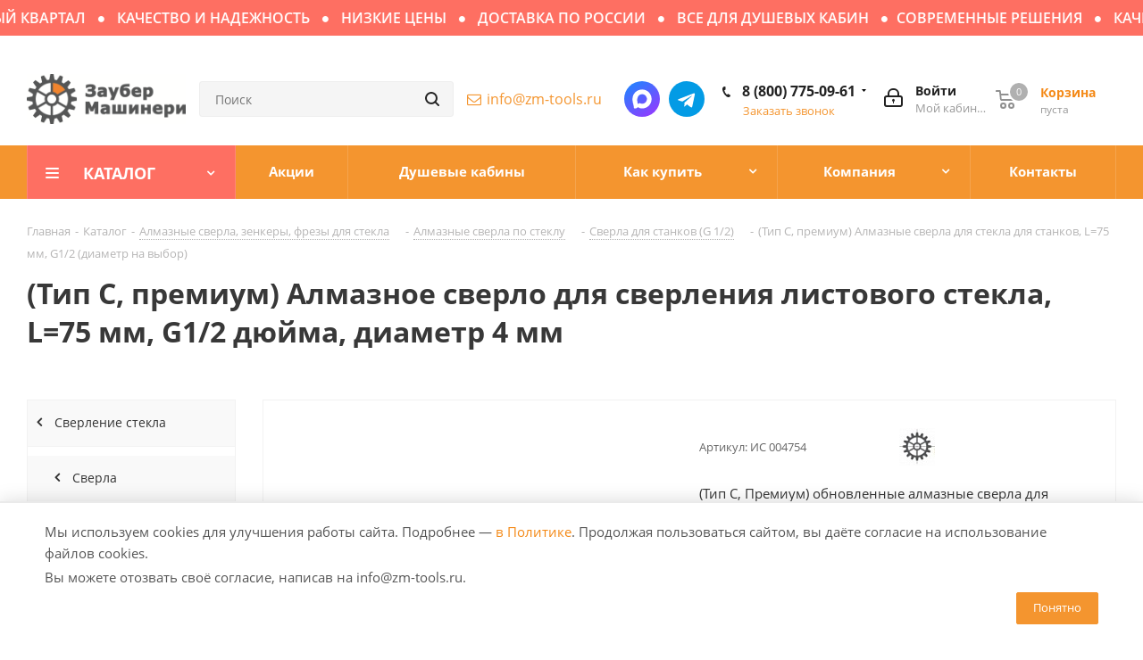

--- FILE ---
content_type: text/html; charset=UTF-8
request_url: https://zm-tools.ru/catalog/sverlenie_stekla/sverla/dlya-stankov-sverla/premium-sverlo-stanok-75-zauber/
body_size: 94772
content:

<!DOCTYPE html>
<html xmlns="http://www.w3.org/1999/xhtml" xml:lang="ru" lang="ru" >
<head>
	<meta name="viewport" content="width=device-width, height=device-height,  initial-scale=1.0, user-scalable=no, user-scalable=0">
	<title>(Тип С, премиум) Алмазные сверла для стекла для станков, L=75 мм, G1/2 (диаметр на выбор) купить в Zm-Tools</title>
		<meta name="HandheldFriendly" content="true" />
	<meta name="yes" content="yes" />
	<meta name="apple-mobile-web-app-status-bar-style" content="black" />
	<meta name="SKYPE_TOOLBAR" content="SKYPE_TOOLBAR_PARSER_COMPATIBLE" />
<!--	-->	<script data-skip-moving="true">(function(w, d) {var v = w.frameCacheVars = {"CACHE_MODE":"HTMLCACHE","storageBlocks":[],"dynamicBlocks":{"WIklcT":"4ef8164712f6","basketitems-component-block":"d41d8cd98f00","header-basket-with-compare-block1":"d41d8cd98f00","header-auth-block1":"d41d8cd98f00","header-allphones-block15488":"756c23d451a8","email-block15488":"4c63ba117ad5","header-auth-block2":"d41d8cd98f00","header-basket-with-compare-block2":"d41d8cd98f00","header-basket-with-compare-block3":"d41d8cd98f00","header-auth-block3":"d41d8cd98f00","6zLbbW":"c9e6295da99b","KSBlai":"d41d8cd98f00","area":"d41d8cd98f00","viewed-block":"d41d8cd98f00","header-allphones-block25488":"9438552d486d","email-block25488":"4c63ba117ad5","address-block15488":"e16567a5b8ed","basketitems-block":"d41d8cd98f00"},"AUTO_UPDATE":true,"AUTO_UPDATE_TTL":120,"version":2};var inv = false;if (v.AUTO_UPDATE === false){if (v.AUTO_UPDATE_TTL && v.AUTO_UPDATE_TTL > 0){var lm = Date.parse(d.lastModified);if (!isNaN(lm)){var td = new Date().getTime();if ((lm + v.AUTO_UPDATE_TTL * 1000) >= td){w.frameRequestStart = false;w.preventAutoUpdate = true;return;}inv = true;}}else{w.frameRequestStart = false;w.preventAutoUpdate = true;return;}}var r = w.XMLHttpRequest ? new XMLHttpRequest() : (w.ActiveXObject ? new w.ActiveXObject("Microsoft.XMLHTTP") : null);if (!r) { return; }w.frameRequestStart = true;var m = v.CACHE_MODE; var l = w.location; var x = new Date().getTime();var q = "?bxrand=" + x + (l.search.length > 0 ? "&" + l.search.substring(1) : "");var u = l.protocol + "//" + l.host + l.pathname + q;r.open("GET", u, true);r.setRequestHeader("BX-ACTION-TYPE", "get_dynamic");r.setRequestHeader("X-Bitrix-Composite", "get_dynamic");r.setRequestHeader("BX-CACHE-MODE", m);r.setRequestHeader("BX-CACHE-BLOCKS", v.dynamicBlocks ? JSON.stringify(v.dynamicBlocks) : "");if (inv){r.setRequestHeader("BX-INVALIDATE-CACHE", "Y");}try { r.setRequestHeader("BX-REF", d.referrer || "");} catch(e) {}if (m === "APPCACHE"){r.setRequestHeader("BX-APPCACHE-PARAMS", JSON.stringify(v.PARAMS));r.setRequestHeader("BX-APPCACHE-URL", v.PAGE_URL ? v.PAGE_URL : "");}r.onreadystatechange = function() {if (r.readyState != 4) { return; }var a = r.getResponseHeader("BX-RAND");var b = w.BX && w.BX.frameCache ? w.BX.frameCache : false;if (a != x || !((r.status >= 200 && r.status < 300) || r.status === 304 || r.status === 1223 || r.status === 0)){var f = {error:true, reason:a!=x?"bad_rand":"bad_status", url:u, xhr:r, status:r.status};if (w.BX && w.BX.ready && b){BX.ready(function() {setTimeout(function(){BX.onCustomEvent("onFrameDataRequestFail", [f]);}, 0);});}w.frameRequestFail = f;return;}if (b){b.onFrameDataReceived(r.responseText);if (!w.frameUpdateInvoked){b.update(false);}w.frameUpdateInvoked = true;}else{w.frameDataString = r.responseText;}};r.send();var p = w.performance;if (p && p.addEventListener && p.getEntries && p.setResourceTimingBufferSize){var e = 'resourcetimingbufferfull';var h = function() {if (w.BX && w.BX.frameCache && w.BX.frameCache.frameDataInserted){p.removeEventListener(e, h);}else {p.setResourceTimingBufferSize(p.getEntries().length + 50);}};p.addEventListener(e, h);}})(window, document);</script>
<script data-skip-moving="true">(function(w, d, n) {var cl = "bx-core";var ht = d.documentElement;var htc = ht ? ht.className : undefined;if (htc === undefined || htc.indexOf(cl) !== -1){return;}var ua = n.userAgent;if (/(iPad;)|(iPhone;)/i.test(ua)){cl += " bx-ios";}else if (/Windows/i.test(ua)){cl += ' bx-win';}else if (/Macintosh/i.test(ua)){cl += " bx-mac";}else if (/Linux/i.test(ua) && !/Android/i.test(ua)){cl += " bx-linux";}else if (/Android/i.test(ua)){cl += " bx-android";}cl += (/(ipad|iphone|android|mobile|touch)/i.test(ua) ? " bx-touch" : " bx-no-touch");cl += w.devicePixelRatio && w.devicePixelRatio >= 2? " bx-retina": " bx-no-retina";if (/AppleWebKit/.test(ua)){cl += " bx-chrome";}else if (/Opera/.test(ua)){cl += " bx-opera";}else if (/Firefox/.test(ua)){cl += " bx-firefox";}ht.className = htc ? htc + " " + cl : cl;})(window, document, navigator);</script>


<link href="https://fonts.googleapis.com/css?family=Open+Sans:300italic,400italic,600italic,700italic,800italic,400,300,500,600,700,800&subset=latin,cyrillic-ext&display=swap" type="text/css"  rel="stylesheet" />
<link href="/bitrix/js/ui/design-tokens/dist/ui.design-tokens.min.css?172016787023463" type="text/css"  rel="stylesheet" />
<link href="/bitrix/js/ui/fonts/opensans/ui.font.opensans.min.css?16847659102320" type="text/css"  rel="stylesheet" />
<link href="/bitrix/js/main/popup/dist/main.popup.bundle.min.css?175129204128056" type="text/css"  rel="stylesheet" />
<link href="/bitrix/js/main/loader/dist/loader.bundle.min.css?16325983552029" type="text/css"  rel="stylesheet" />

<link href="/bitrix/cache/css/s1/aspro_next/kernel_fileman/kernel_fileman_v1.css?176579713012918" type="text/css"  rel="stylesheet" />
<link href="/bitrix/cache/css/s1/aspro_next/page_89f6d99ac3dde2af4673f666e82f94bb/page_89f6d99ac3dde2af4673f666e82f94bb_v1.css?176649932810930" type="text/css"  rel="stylesheet" />
<link href="/bitrix/panel/main/popup.min.css?168476595020774" type="text/css"  rel="stylesheet" />
<link href="/bitrix/cache/css/s1/aspro_next/template_eaf71094989368806341b70686cdb4c3/template_eaf71094989368806341b70686cdb4c3_v1.css?17664972881024132" type="text/css"  data-template-style="true" rel="stylesheet" />
	



<script type="extension/settings" data-extension="currency.currency-core">{"region":"ru"}</script>



<link rel="shortcut icon" href="/favicon.ico?1759647730" type="image/x-icon" />
<link rel="apple-touch-icon" sizes="180x180" href="/upload/CNext/159/159cb9a8c290c717b5ba4faca03f634e.png" />
<meta property="og:description" content="&#40;Тип С, Премиум&#41; обновленные алмазные сверла для стекла для станков - фирменные сверла Zauber сделаны из стали, алмазный слой изготовлен при помощи метода термоспекания, покрыты защитным лаком. " />
<meta property="og:image" content="/upload/iblock/baa/c3se3smlko3klse2xwfgout3xhxpt5ze/sverlo_sinee_obsh.jpg" />
<link rel="image_src" href="/upload/iblock/baa/c3se3smlko3klse2xwfgout3xhxpt5ze/sverlo_sinee_obsh.jpg"  />
<meta property="og:title" content="(Тип С, премиум) Алмазные сверла для стекла для станков, L=75 мм, G1/2 (диаметр на выбор) купить в Zm-Tools" />
<meta property="og:type" content="website" />
<meta property="og:url" content="/catalog/sverlenie_stekla/sverla/dlya-stankov-sverla/premium-sverlo-stanok-75-zauber/" />



		<meta name="description" content="(Тип С, премиум) Алмазные сверла для стекла для станков, L=75 мм, G1/2 (диаметр на выбор) по цене  Заказывайте с доставкой по Москве и всей России в компании Заубер Машинери. Гарантия качества!" />
			<meta property="og:image" content="/logo.png" />
	

</head>
<body class="fill_bg_n" id="main">
		<div id="panel"></div>
	
	<div id="bxdynamic_WIklcT_start" style="display:none"></div>





<div id="bxdynamic_WIklcT_end" style="display:none"></div>				<div id="bxdynamic_basketitems-component-block_start" style="display:none"></div><div id="bxdynamic_basketitems-component-block_end" style="display:none"></div>							
	<div class="wrapper1  catalog_page basket_normal basket_fill_DARK side_LEFT catalog_icons_Y banner_auto  mheader-v1 header-vcustom regions_Y fill_N footer-vcustom front-vindex3 title-vcustom with_phones">
		

		<div class="marquee colored no-top-marquee-text">
							<a href="/contacts/">НОВЫЕ ПОСТУПЛЕНИЯ КАЖДЫЙ КВАРТАЛ <i class="fa fa-circle"></i> КАЧЕСТВО И НАДЕЖНОСТЬ <i class="fa fa-circle"></i> НИЗКИЕ ЦЕНЫ <i class="fa fa-circle"></i> ДОСТАВКА ПО РОССИИ <i class="fa fa-circle"></i> ВСЕ ДЛЯ ДУШЕВЫХ КАБИН <i class="fa fa-circle"></i>СОВРЕМЕННЫЕ РЕШЕНИЯ <i class="fa fa-circle"></i> КАЧЕСТВО БЕЗ КОМПРОМИССОВ <i class="fa fa-circle"></i> ПРОФЕССИОНАЛЬНЫЕ МАТЕРИАЛЫ<i class="fa fa-circle"></i></a>					</div>
				<div class="closest-header header_wrap visible-lg visible-md title-vcustom">
			<header id="header">
				<div class="header-v4 custom header-wrapper">
	<div class="hidden" itemscope itemtype="https://schema.org/LocalBusiness">
	<meta itemprop="name" content="Заубер Машинери - Инструмент для обработки стекла">
	<div class="d-none">&lt;span itemprop=&quot;address&quot; itemscope=&quot;&quot; itemtype=&quot;https://schema.org/PostalAddress&quot;&gt;
	&lt;span itemprop=&quot;postalCode&quot;&gt;108811&lt;/span&gt;
	&lt;span itemprop=&quot;addressLocality&quot;&gt;Россия, Москва&lt;/span&gt;
	&lt;span itemprop=&quot;streetAddress&quot;&gt;поселение Московский, 22-ой км. Киевского шоссе, домовладение 4, строение 4, блок Д, подъезд 20, этаж 7, офис 703&lt;/span&gt;
&lt;/span&gt;</div>	<meta itemprop="logo" content="/upload/CNext/d2f/d2f6055014188be4bae1db11e7901400.png">	<meta itemprop="telephone" content="8 (800) 775-09-61"><meta itemprop="telephone" content="8 (495) 215-26-95">	<meta itemprop="email" content="info@zm-tools.ru"></div>	<div class="logo_and_menu-row">
		<div class="logo-row">
			<div class="maxwidth-theme">
				<div class="row d-flex top-main-flex">
					<div class="logo-block col-md-2 col-sm-3">
						<div class="logo colored">
							<a href="/"><img src="/upload/CNext/d2f/d2f6055014188be4bae1db11e7901400.png" alt="Заубер Машинери - Инструмент для обработки стекла" title="Заубер Машинери - Инструмент для обработки стекла" /></a>						</div>
					</div>
										<div class="col-md-2 col-lg-2 search_wrap">
						<div class="search-block inner-table-block">
							

				<div class="search-wrapper">
				<div id="title-search_fixed">
					<form action="/catalog/" class="search">
						<div class="search-input-div">
							<input class="search-input" id="title-search-input_fixed" type="text" name="q" value="" placeholder="Поиск" size="20" maxlength="50" autocomplete="off" />
						</div>
						<div class="search-button-div">
							<button class="btn btn-search" type="submit" name="s" value="Поиск"><i class="svg svg-search svg-black"></i></button>
							<span class="close-block inline-search-hide"><span class="svg svg-close close-icons"></span></span>
						</div>
					</form>
				</div>
			</div>
							</div>
					</div>
					<div class="right-icons pull-right">
						<div class="pull-right block-link">
														<div id="bxdynamic_header-basket-with-compare-block1_start" style="display:none"></div><div id="bxdynamic_header-basket-with-compare-block1_end" style="display:none"></div>									</div>
						<div class="pull-right pull-right_cabinet-link">
							<div class="wrap_icon inner-table-block">
								
		<div id="bxdynamic_header-auth-block1_start" style="display:none"></div><div id="bxdynamic_header-auth-block1_end" style="display:none"></div>
								</div>
													</div>
													<div class="pull-right">
								<div class="wrap_icon inner-table-block">
									<div class="phone-block">
										
						<div id="bxdynamic_header-allphones-block15488_start" style="display:none"></div>		
											<!-- noindex -->
			<div class="phone with_dropdown">
				<i class="svg svg-phone"></i>
				<a rel="nofollow" href="tel:88007750961">8 (800) 775-09-61</a>
									<div class="dropdown">
						<div class="wrap">
																							<div class="more_phone"><a href="tel:84952152695">8 (495) 215-26-95</a></div>
													</div>
					</div>
							</div>
			<!-- /noindex -->
					
				<div id="bxdynamic_header-allphones-block15488_end" style="display:none"></div>		
																						<div class="callback-block">
												<span class="animate-load twosmallfont colored" data-event="jqm" data-param-form_id="CALLBACK" data-name="callback">Заказать звонок</span>
											</div>
																			</div>
								</div>
							</div>
												<div class="pull-right social">
							<div class="align-social have-email-social-flex">
																<div class="social-in inn-block">
									<div class="social-block">
	<div class="social-icons _h">
	<!-- noindex -->
	<ul>
		<li class="max"><a href="https://max.ru/u/f9LHodD0cOL3beXhX56VfQWXJmyLOoGrIVEV1ZXyYcE-qY1_FfY04mZtjWU" target="_blank" rel="nofollow" title="max">Написать в мессенджер MAX</a></li>
		<li class="telegram"><a href="https://t.me/stanislavbobkov" target="_blank" rel="nofollow" title="Telegram">Написать в Telegram</a></li>
			</ul>
	<!-- /noindex -->
	</div>								 
</div>
<div class="social-block only-menu">
	<p><b>Как пройти пешком или доехать на автомобиле</b></p>
	<a class="btn btn-default d-block mb-2" href="https://yandex.ru/navi/?whatshere%5Bpoint%5D=37.438076%2C55.635419&amp;whatshere%5Bzoom%5D=18&amp;lang=ru&amp;from=navi" target="_blank">
		<i class="fa fa-location-arrow mr-5" aria-hidden="true"></i>Пешком
	</a><hr>
	<a class="btn btn-default d-block" href="https://yandex.ru/navi/?whatshere%5Bpoint%5D=37.438719%2C55.635354&amp;whatshere%5Bzoom%5D=18&amp;lang=ru&amp;from=navi" target="_blank">
		<i class="fa fa-car mr-5" aria-hidden="true"></i>На машине 
	</a>
</div><br>								</div>
																<div class="email-in inn-block head-email-copy">
									
						<div id="bxdynamic_email-block15488_start" style="display:none"></div>		
												<div class="email blocks">
													<a href="mailto:info@zm-tools.ru">info@zm-tools.ru</a>
											</div>
									
				<div id="bxdynamic_email-block15488_end" style="display:none"></div>		
										<span class="copytext">Скопировано</span>
								</div>
							</div>
						</div>
					</div>
				</div>
			</div>
		</div>	</div>
	<div id="main-desktop-menu" class="menu-row middle-block bgcolored">
					<div class="maxwidth-theme">
				<div class="row">
					<div class="col-md-12">
						<div class="menu-only">
							<nav class="mega-menu sliced">
								
	<div class="table-menu">
		<table>
			<tr>
							
										<td class="menu-item unvisible dropdown catalog wide_menu bg_change  active">
						<div class="wrap">
							<a  class="dropdown-toggle" href="/catalog/">
								<div>
									Каталог									<div class="line-wrapper"><span class="line"></span></div>
								</div>
							</a>
															<span class="tail"></span>
																										<div class="dropdown-menu custom-dropdown-whide">
										<div class="row">
											<div class="col-md-4 col-sm-4 col-xs-6 overflow-main left-main">
												<ul class="main-full-child">
																																									<li data-show="0-block-show" class="main-li">
															<a class="main-whie-link have-child"  href="/catalog/dlya_vannyh_komnat/" title="Фурнитура для душевых кабин из стекла">
																																	<span class="menu_img response_img contain">
																		<img class="lazy" data-src="/upload/resize_cache/iblock/9e5/60_60_0/9e510871b88e7b4ce64ee9391280962b.jpg" alt="" title="" />
																	</span>
																																<span>Фурнитура для душевых кабин из стекла</span>
															</a>
																																																												</li>
																																									<li data-show="1-block-show" class="main-li">
															<a class="main-whie-link have-child"  href="/catalog/ruchnoy_raskroy_stekla/" title="Ручной инструмент для раскроя стекла">
																																	<span class="menu_img response_img contain">
																		<img class="lazy" data-src="/upload/resize_cache/iblock/6a8/60_60_0/61iasakfaup96tu1udksw68uwupjp7xm.jpg" alt="Раздвижные системы для стеклянных дверей" title="Раздвижные системы для стеклянных дверей" />
																	</span>
																																<span>Ручной инструмент для раскроя стекла</span>
															</a>
																																																												</li>
																																									<li data-show="2-block-show" class="main-li">
															<a class="main-whie-link have-child"  href="/catalog/perenoska_stekla/" title="Стеклодомкраты, присоски, зажимы">
																																	<span class="menu_img response_img contain">
																		<img class="lazy" data-src="/upload/resize_cache/iblock/52c/60_60_0/42uvzbi7eqbawui0u7iu92ypv8j5p4qv.jpg" alt="Маркеры для стекла" title="Маркеры для стекла" />
																	</span>
																																<span>Стеклодомкраты, присоски, зажимы</span>
															</a>
																																																												</li>
																																									<li data-show="3-block-show" class="main-li active">
															<a class="main-whie-link have-child"  href="/catalog/sverlenie_stekla/" title="Сверление стекла">
																																	<span class="menu_img response_img contain">
																		<img class="lazy" data-src="/upload/resize_cache/iblock/bce/60_60_0/uh2wzcunfskuh0hxbdu2xa21j31smnpi.jpg" alt="Тележки для транспортировки" title="Тележки для транспортировки" />
																	</span>
																																<span>Сверление стекла</span>
															</a>
																																																												</li>
																																									<li data-show="4-block-show" class="main-li">
															<a class="main-whie-link have-child"  href="/catalog/almaznye_shlifovalnye_krugi_dlya_stekla/" title="Алмазные шлифовальные круги для стекла">
																																	<span class="menu_img response_img contain">
																		<img class="lazy" data-src="/upload/resize_cache/iblock/a75/60_60_0/19y76iilfge636j20l06mzqmyujtrtqg.jpg" alt="Портативные (ручные) сверлильные станки" title="Портативные (ручные) сверлильные станки" />
																	</span>
																																<span>Алмазные шлифовальные круги для стекла</span>
															</a>
																																																												</li>
																																									<li data-show="5-block-show" class="main-li">
															<a class="main-whie-link have-child"  href="/catalog/polirovalnye_krugi_dlya_stekla/" title="Полировальные круги для стекла">
																																	<span class="menu_img response_img contain">
																		<img class="lazy" data-src="/upload/resize_cache/iblock/eaf/60_60_0/2i3bcgkn12qalmittzqvywvrq21ozzhz.jpg" alt="Алмазные периферийные диски" title="Алмазные периферийные диски" />
																	</span>
																																<span>Полировальные круги для стекла</span>
															</a>
																																																												</li>
																																									<li data-show="6-block-show" class="main-li">
															<a class="main-whie-link have-child"  href="/catalog/oksid_ceriya/" title="Оксид церия для полировки стекла">
																																	<span class="menu_img response_img contain">
																		<img class="lazy" data-src="/upload/resize_cache/iblock/885/60_60_0/88549f915596346071ddba267af59dfa.jpg" alt="Полировальные периферийные диски" title="Полировальные периферийные диски" />
																	</span>
																																<span>Оксид церия для полировки стекла</span>
															</a>
																																																												</li>
																																									<li  class="main-li">
															<a class="main-whie-link"  href="/catalog/probkovye_prokladki/" title="Пробковые прокладки с клеем и пеной">
																																	<span class="menu_img response_img contain">
																		<img class="lazy" data-src="/upload/resize_cache/iblock/be2/60_60_0/be2fa6f15a89d31278018b3ef991a3b8.jpg" alt="Аксессуары для полировки" title="Аксессуары для полировки" />
																	</span>
																																<span>Пробковые прокладки с клеем и пеной</span>
															</a>
																													</li>
																																									<li data-show="8-block-show" class="main-li">
															<a class="main-whie-link have-child"  href="/catalog/instrument-cnc/" title="Инструмент для обрабатывающих центров с ЧПУ">
																																	<span class="menu_img response_img contain">
																		<img class="lazy" data-src="/upload/resize_cache/iblock/87c/60_60_0/87c094c9ab7eb7d3daf79b52f9a23237.jpg" alt="Аксессуары для полировки" title="Аксессуары для полировки" />
																	</span>
																																<span>Инструмент для обрабатывающих центров с ЧПУ</span>
															</a>
																																																												</li>
																																									<li data-show="9-block-show" class="main-li">
															<a class="main-whie-link have-child"  href="/catalog/avtomaticheskaya_rezka_stekla/" title="Ролики для автоматических столов раскроя стекла">
																																	<span class="menu_img response_img contain">
																		<img class="lazy" data-src="/upload/resize_cache/iblock/c3e/60_60_0/c3e7f04971a98f14acd4e1d632f14b18.jpg" alt="Запчасти для центров с ЧПУ" title="Запчасти для центров с ЧПУ" />
																	</span>
																																<span>Ролики для автоматических столов раскроя стекла</span>
															</a>
																																																												</li>
																																									<li data-show="10-block-show" class="main-li">
															<a class="main-whie-link have-child"  href="/catalog/zhidkosti-v-assortimente-dlya-stekla/" title="Жидкости в ассорт. для работы со стеклом">
																																	<span class="menu_img response_img contain">
																		<img class="lazy" data-src="/upload/resize_cache/iblock/dfa/60_60_0/75f6zagtaquzjjxznpntpjoou96b6fs0.jpg" alt="Жидкости для автоматической резки стекла" title="Жидкости для автоматической резки стекла" />
																	</span>
																																<span>Жидкости в ассорт. для работы со стеклом</span>
															</a>
																																																												</li>
																																									<li data-show="11-block-show" class="main-li">
															<a class="main-whie-link have-child"  href="/catalog/instrument-dlya-gravirovki/" title="Гравировальный инструмент (диски)">
																																	<span class="menu_img response_img contain">
																		<img class="lazy" data-src="/upload/resize_cache/iblock/1c9/60_60_0/1c99793e36a209c5c800d40a20c40781.jpg" alt="Моющие средства для мойки стекла" title="Моющие средства для мойки стекла" />
																	</span>
																																<span>Гравировальный инструмент (диски)</span>
															</a>
																																																												</li>
																																									<li  class="main-li">
															<a class="main-whie-link"  href="/catalog/krugi_dlya_snyatiya_sloya_low_e/" title="Диски для снятия энергосберегающего слоя Low-E">
																																	<span class="menu_img response_img contain">
																		<img class="lazy" data-src="/upload/resize_cache/iblock/bdb/60_60_0/bdb2d964da49281ce7cc0c1425af1667.png" alt="Полировальные гравировальные круги" title="Полировальные гравировальные круги" />
																	</span>
																																<span>Диски для снятия энергосберегающего слоя Low-E</span>
															</a>
																													</li>
																																									<li data-show="13-block-show" class="main-li">
															<a class="main-whie-link have-child"  href="/catalog/zapasnye_chasti/" title="Запасные части для cтaнков по стеклу">
																																	<span class="menu_img response_img contain">
																		<img class="lazy" data-src="/upload/resize_cache/iblock/5e5/60_60_0/4faa34k21kqoayb8xw0klsl476qyysk6.jpg" alt="Полировальные гравировальные круги" title="Полировальные гравировальные круги" />
																	</span>
																																<span>Запасные части для cтaнков по стеклу</span>
															</a>
																																																												</li>
																																									<li  class="main-li">
															<a class="main-whie-link"  href="/catalog/zashchitnye_ugolki/" title="Защитные уголки для стекла">
																																	<span class="menu_img response_img contain">
																		<img class="lazy" data-src="/upload/resize_cache/iblock/22b/60_60_0/22be3fa5912a2ce180f5d078a0101159.jpg" alt="Масла и смазки" title="Масла и смазки" />
																	</span>
																																<span>Защитные уголки для стекла</span>
															</a>
																													</li>
																																									<li  class="main-li">
															<a class="main-whie-link"  href="/catalog/voylochnoe_pokrytie/" title="Войлочное (фетровое) покрытие">
																																	<span class="menu_img response_img contain">
																		<img class="lazy" data-src="/upload/resize_cache/iblock/989/60_60_0/989eea4a2d0183ed65f653ad05493803.jpg" alt="Масла и смазки" title="Масла и смазки" />
																	</span>
																																<span>Войлочное (фетровое) покрытие</span>
															</a>
																													</li>
																																									<li data-show="16-block-show" class="main-li">
															<a class="main-whie-link have-child"  href="/catalog/uf_skleyka_stekla/" title="УФ склейка стекла">
																																	<span class="menu_img response_img contain">
																		<img class="lazy" data-src="/upload/resize_cache/iblock/227/60_60_0/c9ks0eikcmux65tedmkky0tn66mn11ez.jpg" alt="Масла и смазки" title="Масла и смазки" />
																	</span>
																																<span>УФ склейка стекла</span>
															</a>
																																																												</li>
																																									<li  class="main-li">
															<a class="main-whie-link"  href="/catalog/ruchnaya-shlifovka-i-polirovka-stekla/" title="Ручная шлифовка и полировка стекла">
																																	<span class="menu_img response_img contain">
																		<img class="lazy" data-src="/upload/resize_cache/iblock/ab0/60_60_0/p4n4bspbuv4dw5qx7skaic0k6a8yfa5f.jpg" alt="Присоски для фиксации" title="Присоски для фиксации" />
																	</span>
																																<span>Ручная шлифовка и полировка стекла</span>
															</a>
																													</li>
																																									<li  class="main-li">
															<a class="main-whie-link"  href="/catalog/metallicheskaya-vata/" title="Металлическая (стальная) вата">
																																	<span class="menu_img response_img contain">
																		<img class="lazy" data-src="/upload/resize_cache/iblock/f6b/60_60_0/f6bc813125a9446df99a201c1e234c9a.jpg" alt="Присоски для фиксации" title="Присоски для фиксации" />
																	</span>
																																<span>Металлическая (стальная) вата</span>
															</a>
																													</li>
																																									<li  class="main-li">
															<a class="main-whie-link"  href="/catalog/shlifovalnye-lenty/" title="Шлифовальные ленты">
																																	<span class="menu_img response_img contain">
																		<img class="lazy" data-src="/upload/resize_cache/iblock/525/60_60_0/525a4771eedc12252ff6b0a4c57e5bb0.jpg" alt="Присоски для фиксации" title="Присоски для фиксации" />
																	</span>
																																<span>Шлифовальные ленты</span>
															</a>
																													</li>
																																									<li  class="main-li">
															<a class="main-whie-link"  href="/catalog/protivooskolochnaya_plenka/" title="Защитная противоосколочная пленка">
																																	<span class="menu_img response_img contain">
																		<img class="lazy" data-src="/upload/resize_cache/iblock/9b5/60_60_0/9b54e8079d654e1e54971e4a38d5806d.png" alt="Присоски для фиксации" title="Присоски для фиксации" />
																	</span>
																																<span>Защитная противоосколочная пленка</span>
															</a>
																													</li>
																																									<li  class="main-li">
															<a class="main-whie-link"  href="/catalog/probkovaya-podlozhka-dlya-pola/" title="Пробковая подложка для напольных покрытий">
																																	<span class="menu_img response_img contain">
																		<img class="lazy" data-src="/upload/resize_cache/iblock/d23/60_60_0/eonzq4kher9tbbuxjunxowxdp24qk2f0.jpg" alt="Присоски для фиксации" title="Присоски для фиксации" />
																	</span>
																																<span>Пробковая подложка для напольных покрытий</span>
															</a>
																													</li>
																																									<li  class="main-li">
															<a class="main-whie-link"  href="/catalog/tovary-dlya-laminirovaniya/" title="Товары для ламинирования (триплекса)">
																																	<span class="menu_img response_img contain">
																		<img class="lazy" data-src="/upload/resize_cache/iblock/d4c/60_60_0/qcfc06mtsp8zivm4kflpe8ca1pw3p2rj.jpg" alt="Присоски для фиксации" title="Присоски для фиксации" />
																	</span>
																																<span>Товары для ламинирования (триплекса)</span>
															</a>
																													</li>
																																									<li  class="main-li">
															<a class="main-whie-link"  href="/catalog/detektory/" title="Детекторы для анализа стекла">
																																	<span class="menu_img response_img contain">
																		<img class="lazy" data-src="/upload/resize_cache/iblock/719/60_60_0/719116cac3d21c5c4007c391acdd7b9f.jpg" alt="Присоски для фиксации" title="Присоски для фиксации" />
																	</span>
																																<span>Детекторы для анализа стекла</span>
															</a>
																													</li>
																																									<li data-show="24-block-show" class="main-li">
															<a class="main-whie-link have-child"  href="/catalog/peskostruynaya_obrabotka/" title="Пескоструйная обработка">
																																	<span class="menu_img response_img contain">
																		<img class="lazy" data-src="/upload/resize_cache/iblock/63b/60_60_0/63bddf8851cb22c2ba7786d4a88e3b73.png" alt="Присоски для фиксации" title="Присоски для фиксации" />
																	</span>
																																<span>Пескоструйная обработка</span>
															</a>
																																																												</li>
																																									<li data-show="25-block-show" class="main-li">
															<a class="main-whie-link have-child"  href="/catalog/izmeritelniy_instrument/" title="Линейки, угольники, рулетки">
																																	<span class="menu_img response_img contain">
																		<img class="lazy" data-src="/upload/resize_cache/iblock/76a/60_60_0/76a9a6134875bfd2b22f6a790e8b1bc9.jpg" alt="Лак гласс-тонер" title="Лак гласс-тонер" />
																	</span>
																																<span>Линейки, угольники, рулетки</span>
															</a>
																																																												</li>
																																									<li  class="main-li">
															<a class="main-whie-link"  href="/catalog/zhidkost_dlya_rezki/" title="Жидкости для резки стекла">
																																	<span class="menu_img response_img contain">
																		<img class="lazy" data-src="/upload/resize_cache/iblock/567/60_60_0/e7zfh0qozgzz8rgpsyyd4zaxdckxu0m3.jpg" alt="Рулетки" title="Рулетки" />
																	</span>
																																<span>Жидкости для резки стекла</span>
															</a>
																													</li>
																																									<li  class="main-li">
															<a class="main-whie-link"  href="/catalog/professionalnaya_ochistka_stekla/" title="Профессиональная очистка стекла">
																																	<span class="menu_img response_img contain">
																		<img class="lazy" data-src="/upload/resize_cache/iblock/aa6/60_60_0/aa6c1b858e6e89429ac42d1ce7716bb3.jpg" alt="Рулетки" title="Рулетки" />
																	</span>
																																<span>Профессиональная очистка стекла</span>
															</a>
																													</li>
																																									<li  class="main-li">
															<a class="main-whie-link"  href="/catalog/zashchita_poverkhnosti_stekla/" title="Водоотталкивающие средства">
																																	<span class="menu_img response_img contain">
																		<img class="lazy" data-src="/upload/resize_cache/iblock/653/60_60_0/653d6e6f30085a26750cd65eceadd748.jpg" alt="Рулетки" title="Рулетки" />
																	</span>
																																<span>Водоотталкивающие средства</span>
															</a>
																													</li>
																																									<li  class="main-li">
															<a class="main-whie-link"  href="/catalog/zashchitnye_perchatki_i_narukavniki/" title="Защитные перчатки и нарукавники">
																																	<span class="menu_img response_img contain">
																		<img class="lazy" data-src="/upload/resize_cache/iblock/e9b/60_60_0/e9bb687920c4404321279042e7892ff0.jpg" alt="Рулетки" title="Рулетки" />
																	</span>
																																<span>Защитные перчатки и нарукавники</span>
															</a>
																													</li>
																																									<li  class="main-li">
															<a class="main-whie-link"  href="/catalog/otreznye_diski/" title="Диски для пиления стекла">
																																	<span class="menu_img response_img contain">
																		<img class="lazy" data-src="/upload/resize_cache/iblock/e09/60_60_0/e09cd2ec32a839d0781b1027d20f4f7b.jpg" alt="Рулетки" title="Рулетки" />
																	</span>
																																<span>Диски для пиления стекла</span>
															</a>
																													</li>
																																									<li data-show="31-block-show" class="main-li">
															<a class="main-whie-link have-child"  href="/catalog/portativnoe_oborudovanie/" title="Портативное оборудование">
																																	<span class="menu_img response_img contain">
																		<img class="lazy" data-src="/upload/resize_cache/iblock/d63/60_60_0/d63f3be036f5872c407c98db8bf2b01c.jpg" alt="Рулетки" title="Рулетки" />
																	</span>
																																<span>Портативное оборудование</span>
															</a>
																																																												</li>
																																									<li  class="main-li">
															<a class="main-whie-link"  href="/catalog/stanki-dlya-mojki-i-sushki-stekla/" title="Станки для мойки и сушки стекла">
																																	<span class="menu_img response_img contain">
																		<img class="lazy" data-src="/upload/resize_cache/iblock/b04/60_60_0/b047bb80161fb34ca5f09d2d461f1155.jpg" alt="Резка" title="Резка" />
																	</span>
																																<span>Станки для мойки и сушки стекла</span>
															</a>
																													</li>
																																									<li data-show="33-block-show" class="main-li">
															<a class="main-whie-link have-child"  href="/catalog/komplektuyushchie_dlya_stankov/" title="Комплектующие для станков">
																																	<span class="menu_img response_img contain">
																		<img class="lazy" data-src="/upload/resize_cache/iblock/a2c/60_60_0/a2c2a093f5e2d53a2322a7eebb193274.jpg" alt="Резка" title="Резка" />
																	</span>
																																<span>Комплектующие для станков</span>
															</a>
																																																												</li>
																																									<li data-show="34-block-show" class="main-li">
															<a class="main-whie-link have-child"  href="/catalog/krugi-dlya-pryamolinejnoy-obrabotki/" title="Диски для прямолинейной обработки стекла">
																																	<span class="menu_img response_img contain">
																		<img class="lazy" data-src="/upload/resize_cache/iblock/995/60_60_0/9956ad46e6a00261837491498cbce12a.jpg" alt="Спецмаш" title="Спецмаш" />
																	</span>
																																<span>Диски для прямолинейной обработки стекла</span>
															</a>
																																																												</li>
																																									<li data-show="35-block-show" class="main-li">
															<a class="main-whie-link have-child"  href="/catalog/krugi-dlya-krivolinejnoy-obrabotki/" title="Диски для криволинейной обработки стекла">
																																	<span class="menu_img response_img contain">
																		<img class="lazy" data-src="/upload/resize_cache/iblock/dfb/60_60_0/dfbd745c7f55a3f8415f535d1db50697.jpg" alt="Чашечные для фацета" title="Чашечные для фацета" />
																	</span>
																																<span>Диски для криволинейной обработки стекла</span>
															</a>
																																																												</li>
																									</ul>
											</div>
											<div class="col-md-8 col-sm-8 col-xs-6 overflow-main right-main">
												<ul data-id="0-block-show" class="unshow-menu"><li><ul><li class="bold ">
																				<a  href="/collections/" title="Коллекции"><span class="menu_img response_img contain">
																							<img class="lazy" data-src="/upload/resize_cache/iblock/876/u67wq5gt2m8p5pdyaedpnm9crr2mbpyf/60_60_0/kollekcii.jpg" alt="Коллекции" title="Коллекции" />
																						</span><span class="name">Коллекции</span>
																				</a>
																			</li></ul></li><li><ul><li class="bold  haschild">
																				<a  href="/catalog/dlya_vannyh_komnat/dushevye_petli/" title="Петли для душевых кабин"><span class="menu_img response_img contain">
																							<img class="lazy" data-src="/upload/resize_cache/iblock/3d4/60_60_0/3d46d7bc135c1638880adbf7e3c030d4.jpg" alt="Петли для душевых кабин" title="Петли для душевых кабин" />
																						</span><span class="name">Петли для душевых кабин</span>
																				</a>
																			</li><li class="minitem  ">
                <a  href="/catalog/dlya_vannyh_komnat/dushevye_petli/standart-petli/" title="Стандарт Петли">Стандарт Петли</a>
            </li><li class="minitem  ">
                <a  href="/catalog/dlya_vannyh_komnat/dushevye_petli/premium-petli/" title="Премиум Петли">Премиум Петли</a>
            </li></ul></li><li><ul><li class="bold  haschild">
																				<a  href="/catalog/dlya_vannyh_komnat/petli_sploshnye_s_avtopodemom/" title="Маятниковые петли"><span class="menu_img response_img contain">
																							<img class="lazy" data-src="/upload/resize_cache/iblock/1aa/60_60_0/1aab45b108515ecfb13f7e0602b12dd0.jpg" alt="Маятниковые петли" title="Маятниковые петли" />
																						</span><span class="name">Маятниковые петли</span>
																				</a>
																			</li><li class="minitem  ">
                <a  href="/catalog/dlya_vannyh_komnat/petli_sploshnye_s_avtopodemom/majatnyakovye-6mm/" title="Для стекла 6 мм">Для стекла 6 мм</a>
            </li><li class="minitem  ">
                <a  href="/catalog/dlya_vannyh_komnat/petli_sploshnye_s_avtopodemom/majatnyakovye-8mm/" title="Для стекла 8 мм">Для стекла 8 мм</a>
            </li></ul></li><li><ul><li class="bold  haschild">
																				<a  href="/catalog/dlya_vannyh_komnat/alumin_profili/" title="Алюминиевые П-образные профили "><span class="menu_img response_img contain">
																							<img class="lazy" data-src="/upload/resize_cache/iblock/2c9/60_60_0/2c9473b4f80737c11b288a20f2c7a8f1.jpg" alt="Алюминиевые П-образные профили " title="Алюминиевые П-образные профили " />
																						</span><span class="name">Алюминиевые П-образные профили </span>
																				</a>
																			</li><li class="minitem  ">
                <a  href="/catalog/dlya_vannyh_komnat/alumin_profili/prifili-8mm/" title="Для стекла 8 мм">Для стекла 8 мм</a>
            </li><li class="minitem  ">
                <a  href="/catalog/dlya_vannyh_komnat/alumin_profili/profili-10mm/" title="Для стекла 10 мм">Для стекла 10 мм</a>
            </li></ul></li><li><ul><li class="bold  haschild">
																				<a  href="/catalog/dlya_vannyh_komnat/konnektory/" title="Коннекторы для стекла"><span class="menu_img response_img contain">
																							<img class="lazy" data-src="/upload/resize_cache/iblock/cbf/60_60_0/cbf3a8fd18351cb761deea744a85a8cc.jpg" alt="Коннекторы для стекла" title="Коннекторы для стекла" />
																						</span><span class="name">Коннекторы для стекла</span>
																				</a>
																			</li><li class="minitem  ">
                <a  href="/catalog/dlya_vannyh_komnat/konnektory/standart-konnektory/" title="Стандарт Коннекторы">Стандарт Коннекторы</a>
            </li><li class="minitem  ">
                <a  href="/catalog/dlya_vannyh_komnat/konnektory/premium-konnektory/" title="Премиум Коннекторы">Премиум Коннекторы</a>
            </li><li class="minitem  ">
                <a  href="/catalog/dlya_vannyh_komnat/konnektory/reguliruemye-konnektory/" title="Регулируемые коннекторы">Регулируемые коннекторы</a>
            </li></ul></li><li><ul><li class="bold  haschild">
																				<a  href="/catalog/dlya_vannyh_komnat/ruchki_knoby/" title="Ручки и кнобы для душевых кабин"><span class="menu_img response_img contain">
																							<img class="lazy" data-src="/upload/resize_cache/iblock/cd6/60_60_0/cd62b01e4394079b3848bb8323fe249f.jpg" alt="Ручки и кнобы для душевых кабин" title="Ручки и кнобы для душевых кабин" />
																						</span><span class="name">Ручки и кнобы для душевых кабин</span>
																				</a>
																			</li><li class="minitem  ">
                <a  href="/catalog/dlya_vannyh_komnat/ruchki_knoby/ruchki-knoby/" title="Ручки-кнобы">Ручки-кнобы</a>
            </li><li class="minitem  ">
                <a  href="/catalog/dlya_vannyh_komnat/ruchki_knoby/ruchki-kupe/" title="Ручки-купе">Ручки-купе</a>
            </li><li class="minitem  ">
                <a  href="/catalog/dlya_vannyh_komnat/ruchki_knoby/ruchki-skoby-i-polotentsederzhateli/" title="Ручки-скобы и полотенцедержатели">Ручки-скобы и полотенцедержатели</a>
            </li></ul></li><li><ul><li class="bold  haschild">
																				<a  href="/catalog/dlya_vannyh_komnat/dushevaya_kabina_aquaslide/" title="Раздвижные душевые кабины"><span class="menu_img response_img contain">
																							<img class="lazy" data-src="/upload/resize_cache/iblock/bc6/60_60_0/bc6d422caa5ea13fba6afc85e62ebbda.png" alt="Раздвижные душевые кабины" title="Раздвижные душевые кабины" />
																						</span><span class="name">Раздвижные душевые кабины</span>
																				</a>
																			</li><li class="minitem  ">
                <a  href="/catalog/dlya_vannyh_komnat/dushevaya_kabina_aquaslide/otkrytogo-tipa/" title="Открытого типа">Открытого типа</a>
            </li><li class="minitem  ">
                <a  href="/catalog/dlya_vannyh_komnat/dushevaya_kabina_aquaslide/zakrytogo-tipa/" title="Закрытого типа">Закрытого типа</a>
            </li></ul></li><li><ul><li class="bold  haschild">
																				<a  href="/catalog/dlya_vannyh_komnat/prifili_pvh/" title="Уплотнительные профили из ПВХ"><span class="menu_img response_img contain">
																							<img class="lazy" data-src="/upload/resize_cache/iblock/c33/60_60_0/c33d04bae18bc5396acad89397c3a223.jpg" alt="Уплотнительные профили из ПВХ" title="Уплотнительные профили из ПВХ" />
																						</span><span class="name">Уплотнительные профили из ПВХ</span>
																				</a>
																			</li><li class="minitem  ">
                <a  href="/catalog/dlya_vannyh_komnat/prifili_pvh/prozrachnye-pvkh-uplotniteli/" title="Прозрачные ПВХ уплотнители">Прозрачные ПВХ уплотнители</a>
            </li><li class="minitem  ">
                <a  href="/catalog/dlya_vannyh_komnat/prifili_pvh/chernye-pvkh-uplotniteli/" title="Черные ПВХ уплотнители">Черные ПВХ уплотнители</a>
            </li><li class="minitem  ">
                <a  href="/catalog/dlya_vannyh_komnat/prifili_pvh/samokleyashchiesya-pvkh-uplotniteli/" title="Самоклеящиеся ПВХ уплотнители">Самоклеящиеся ПВХ уплотнители</a>
            </li></ul></li><li><ul><li class="bold ">
																				<a  href="/catalog/dlya_vannyh_komnat/porogi/" title="Пороги"><span class="menu_img response_img contain">
																							<img class="lazy" data-src="/upload/resize_cache/iblock/aa2/60_60_0/aa2f694c261264993d64c05ac094a497.jpg" alt="Пороги" title="Пороги" />
																						</span><span class="name">Пороги</span>
																				</a>
																			</li></ul></li><li><ul><li class="bold ">
																				<a  href="/catalog/dlya_vannyh_komnat/derzhateli_polotenets/" title="Держатели полотенец"><span class="menu_img response_img contain">
																							<img class="lazy" data-src="/upload/resize_cache/iblock/d71/60_60_0/d71ab99ef04f3506028615b412c1b0ff.jpg" alt="Держатели полотенец" title="Держатели полотенец" />
																						</span><span class="name">Держатели полотенец</span>
																				</a>
																			</li></ul></li><li><ul><li class="bold ">
																				<a  href="/catalog/dlya_vannyh_komnat/dvernye-stopory/" title="Дверные стопоры"><span class="menu_img response_img contain">
																							<img class="lazy" data-src="/upload/resize_cache/iblock/41b/60_60_0/d08dd0azw90o4m5pic6n5mffuzluhz92.jpg" alt="Дверные стопоры" title="Дверные стопоры" />
																						</span><span class="name">Дверные стопоры</span>
																				</a>
																			</li></ul></li><li><ul><li class="bold ">
																				<a  href="/catalog/dlya_vannyh_komnat/soediniteli_dergateli/" title="Штанги и держатели (круглые)"><span class="menu_img response_img contain">
																							<img class="lazy" data-src="/upload/resize_cache/iblock/4dc/60_60_0/4dcca7615fa871b0ff657487ed2f9c85.jpg" alt="Штанги и держатели (круглые)" title="Штанги и держатели (круглые)" />
																						</span><span class="name">Штанги и держатели (круглые)</span>
																				</a>
																			</li></ul></li><li><ul><li class="bold ">
																				<a  href="/catalog/dlya_vannyh_komnat/soediniteli_dergateli_kvadratnye/" title="Штанги и держатели (квадратные)"><span class="menu_img response_img contain">
																							<img class="lazy" data-src="/upload/resize_cache/iblock/8d3/60_60_0/8d31a5006e21defc2dc2e5f9dbf32e53.jpg" alt="Штанги и держатели (квадратные)" title="Штанги и держатели (квадратные)" />
																						</span><span class="name">Штанги и держатели (квадратные)</span>
																				</a>
																			</li></ul></li><li><ul><li class="bold ">
																				<a  href="/catalog/dlya_vannyh_komnat/kronshtejny-dlya-polok/" title="Кронштейны для полок"><span class="menu_img response_img contain">
																							<img class="lazy" data-src="/upload/resize_cache/iblock/824/60_60_0/824a979015f3542f8ce22514b244a8c1.jpg" alt="Кронштейны для полок" title="Кронштейны для полок" />
																						</span><span class="name">Кронштейны для полок</span>
																				</a>
																			</li></ul></li><li><ul><li class="bold ">
																				<a  href="/catalog/dlya_vannyh_komnat/razdignye-systemy/" title="Раздвижные системы для стеклянных дверей"><span class="menu_img response_img contain">
																							<img class="lazy" data-src="/upload/resize_cache/iblock/f44/60_60_0/f44b9d416ba3a652d75896ec3f34d66d.jpg" alt="Раздвижные системы для стеклянных дверей" title="Раздвижные системы для стеклянных дверей" />
																						</span><span class="name">Раздвижные системы для стеклянных дверей</span>
																				</a>
																			</li></ul></li></ul><ul data-id="1-block-show" class="unshow-menu"><li><ul><li class="bold  haschild">
																				<a  href="/catalog/ruchnoy_raskroy_stekla/steklorezy/" title="Стеклорезы"><span class="menu_img response_img contain">
																							<img class="lazy" data-src="/upload/resize_cache/iblock/678/60_60_0/t582uh0b4fe3f1llgwt1cbfkts3wxs94.jpg" alt="Стеклорезы" title="Стеклорезы" />
																						</span><span class="name">Стеклорезы</span>
																				</a>
																			</li><li class="minitem  ">
                <a  href="/catalog/ruchnoy_raskroy_stekla/steklorezy/professionalnye/" title="Профессиональные">Профессиональные</a>
            </li><li class="minitem  ">
                <a  href="/catalog/ruchnoy_raskroy_stekla/steklorezy/maslyanye_steklorezy/" title="Масляные">Масляные</a>
            </li><li class="minitem  ">
                <a  href="/catalog/ruchnoy_raskroy_stekla/steklorezy/dlya_tolstogo_stekla/" title="Для толстого стекла">Для толстого стекла</a>
            </li><li class="minitem  ">
                <a  href="/catalog/ruchnoy_raskroy_stekla/steklorezy/rezhushchie_golovki_dlya_steklorezov/" title="Запасные режущие головки для стеклорезов">Запасные режущие головки для стеклорезов</a>
            </li></ul></li><li><ul><li class="bold  haschild">
																				<a  href="/catalog/ruchnoy_raskroy_stekla/bystrorezy/" title="Быстрорезы"><span class="menu_img response_img contain">
																							<img class="lazy" data-src="/upload/resize_cache/iblock/9e3/60_60_0/9e365679b3554438aabf56a54b24b8ad.jpg" alt="Быстрорезы" title="Быстрорезы" />
																						</span><span class="name">Быстрорезы</span>
																				</a>
																			</li><li class="minitem  ">
                <a  href="/catalog/ruchnoy_raskroy_stekla/bystrorezy/bystrorezy_dlya_raskroya_stekla/" title="Быстрорезы для раскроя стекла">Быстрорезы для раскроя стекла</a>
            </li><li class="minitem  ">
                <a  href="/catalog/ruchnoy_raskroy_stekla/bystrorezy/zapasnye_chasti_k_bystrorezam/" title="Запасные части к быстрорезам">Запасные части к быстрорезам</a>
            </li></ul></li><li><ul><li class="bold  haschild">
																				<a  href="/catalog/ruchnoy_raskroy_stekla/cirkuli/" title="Циркули"><span class="menu_img response_img contain">
																							<img class="lazy" data-src="/upload/resize_cache/iblock/938/60_60_0/9384fb29ab4059c084916693f239e119.jpg" alt="Циркули" title="Циркули" />
																						</span><span class="name">Циркули</span>
																				</a>
																			</li><li class="minitem  ">
                <a  href="/catalog/ruchnoy_raskroy_stekla/cirkuli/steklorezy_cirkuli/" title="Стеклорезы-циркули">Стеклорезы-циркули</a>
            </li><li class="minitem  ">
                <a  href="/catalog/ruchnoy_raskroy_stekla/cirkuli/ustroystva_vyrezki_krugov/" title="Устройства вырезки кругов">Устройства вырезки кругов</a>
            </li><li class="minitem  ">
                <a  href="/catalog/ruchnoy_raskroy_stekla/cirkuli/zapasnye_chasti_dlya_cirkuley/" title="Запасные части для циркулей">Запасные части для циркулей</a>
            </li></ul></li><li><ul><li class="bold  haschild">
																				<a  href="/catalog/ruchnoy_raskroy_stekla/shchiptsy_kusachki_steklolomy/" title="Щипцы, кусачки, стеклоломы"><span class="menu_img response_img contain">
																							<img class="lazy" data-src="/upload/resize_cache/iblock/794/60_60_0/0m8dfrkx1rj70vy1j2xhg2ifingqmt22.jpg" alt="Щипцы, кусачки, стеклоломы" title="Щипцы, кусачки, стеклоломы" />
																						</span><span class="name">Щипцы, кусачки, стеклоломы</span>
																				</a>
																			</li><li class="minitem  ">
                <a  href="/catalog/ruchnoy_raskroy_stekla/shchiptsy_kusachki_steklolomy/shchiptsy_razloma_stekla/" title="Щипцы разлома стекла">Щипцы разлома стекла</a>
            </li><li class="minitem  ">
                <a  href="/catalog/ruchnoy_raskroy_stekla/shchiptsy_kusachki_steklolomy/steklolomy/" title="Стеклоломы">Стеклоломы</a>
            </li><li class="minitem  ">
                <a  href="/catalog/ruchnoy_raskroy_stekla/shchiptsy_kusachki_steklolomy/kusachki_dlya_mozaiki/" title="Кусачки для мозаики">Кусачки для мозаики</a>
            </li><li class="minitem  ">
                <a  href="/catalog/ruchnoy_raskroy_stekla/shchiptsy_kusachki_steklolomy/kusachki_dlya_khudozh_rabot/" title="Кусачки для худож. работ">Кусачки для худож. работ</a>
            </li></ul></li><li><ul><li class="bold ">
																				<a  href="/catalog/ruchnoy_raskroy_stekla/ruchnye-i-mobilnye-stanki/" title="Ручные и мобильные станки"><span class="menu_img response_img contain">
																							<img class="lazy" data-src="/upload/resize_cache/iblock/aca/lnfgjiu4gd70d498xa0fq0tdxx628sql/60_60_0/ruch_shlif.jpg" alt="Ручные и мобильные станки" title="Ручные и мобильные станки" />
																						</span><span class="name">Ручные и мобильные станки</span>
																				</a>
																			</li></ul></li><li><ul><li class="bold ">
																				<a  href="/catalog/ruchnoy_raskroy_stekla/zhidkosti/" title="Масло для резки"><span class="menu_img response_img contain">
																							<img class="lazy" data-src="/upload/resize_cache/iblock/fd7/60_60_0/cfwurqnthigs73m6q15epxvstk4g81h2.jpg" alt="Масло для резки" title="Масло для резки" />
																						</span><span class="name">Масло для резки</span>
																				</a>
																			</li></ul></li><li><ul><li class="bold ">
																				<a  href="/catalog/ruchnoy_raskroy_stekla/detektory-dlya-stekla/" title="Детекторы для стекла"><span class="menu_img response_img contain">
																							<img class="lazy" data-src="/upload/resize_cache/iblock/a19/60_60_0/xdxrhuwxj5wjjywkj95p7u07w764tfj5.jpeg" alt="Детекторы для стекла" title="Детекторы для стекла" />
																						</span><span class="name">Детекторы для стекла</span>
																				</a>
																			</li></ul></li><li><ul><li class="bold ">
																				<a  href="/catalog/ruchnoy_raskroy_stekla/zashchitnye_perchatki_narukavniki/" title="Защитные перчатки и нарукавники"><span class="menu_img response_img contain">
																							<img class="lazy" data-src="/upload/resize_cache/iblock/5b9/60_60_0/5b9f1ff320692ae7d20a93c9f5a73f8b.jpg" alt="Защитные перчатки и нарукавники" title="Защитные перчатки и нарукавники" />
																						</span><span class="name">Защитные перчатки и нарукавники</span>
																				</a>
																			</li></ul></li><li><ul><li class="bold ">
																				<a  href="/catalog/ruchnoy_raskroy_stekla/lineyki_ugolniki/" title="Линейки, угольники"><span class="menu_img response_img contain">
																							<img class="lazy" data-src="/upload/resize_cache/iblock/8fa/60_60_0/8fa64113e285c748f0dd5c8b1f132c40.png" alt="Линейки, угольники" title="Линейки, угольники" />
																						</span><span class="name">Линейки, угольники</span>
																				</a>
																			</li></ul></li><li><ul><li class="bold ">
																				<a  href="/catalog/ruchnoy_raskroy_stekla/ruletki_stekolshchika/" title="Рулетки стекольщика"><span class="menu_img response_img contain">
																							<img class="lazy" data-src="/upload/resize_cache/iblock/224/60_60_0/2248b95cb374c28590baeb3912685b22.jpg" alt="Рулетки стекольщика" title="Рулетки стекольщика" />
																						</span><span class="name">Рулетки стекольщика</span>
																				</a>
																			</li></ul></li><li><ul><li class="bold ">
																				<a  href="/catalog/ruchnoy_raskroy_stekla/ruchnoe_shlifovanie/" title="Шлифовальные губки и приспособления от острых углов стекла"><span class="menu_img response_img contain">
																							<img class="lazy" data-src="/upload/resize_cache/iblock/d72/60_60_0/up53wvzmx1am1dcwjxxmanf02oa7575o.jpg" alt="Шлифовальные губки и приспособления от острых углов стекла" title="Шлифовальные губки и приспособления от острых углов стекла" />
																						</span><span class="name">Шлифовальные губки и приспособления от острых углов стекла</span>
																				</a>
																			</li></ul></li><li><ul><li class="bold  haschild">
																				<a  href="/catalog/ruchnoy_raskroy_stekla/ovalorezy/" title="Овалорезы"><span class="menu_img response_img contain">
																							<img class="lazy" data-src="/upload/resize_cache/iblock/025/60_60_0/0257312a0854830978c4e5c26b97760c.jpg" alt="Овалорезы" title="Овалорезы" />
																						</span><span class="name">Овалорезы</span>
																				</a>
																			</li><li class="minitem  ">
                <a  href="/catalog/ruchnoy_raskroy_stekla/ovalorezy/ovalorezy_dlya_raskroya_stekla/" title="Овалорезы для раскроя стекла">Овалорезы для раскроя стекла</a>
            </li><li class="minitem  ">
                <a  href="/catalog/ruchnoy_raskroy_stekla/ovalorezy/zapasnye_chasti_k_ovalorezam/" title="Запасные части к овалорезам">Запасные части к овалорезам</a>
            </li></ul></li><li><ul><li class="bold ">
																				<a  href="/catalog/ruchnoy_raskroy_stekla/dlya_ustanovki_steklopaketov/" title="Для установки стеклопакетов"><span class="menu_img response_img contain">
																							<img class="lazy" data-src="/upload/resize_cache/iblock/ac1/60_60_0/0xa3qyg3jooec3ex8no9vbnky38nr80h.jpg" alt="Для установки стеклопакетов" title="Для установки стеклопакетов" />
																						</span><span class="name">Для установки стеклопакетов</span>
																				</a>
																			</li></ul></li><li><ul><li class="bold ">
																				<a  href="/catalog/ruchnoy_raskroy_stekla/markery_dlya_stekla/" title="Маркеры для стекла"><span class="menu_img response_img contain">
																							<img class="lazy" data-src="/upload/resize_cache/iblock/f97/60_60_0/f97cf2ad29641fc556576a1dfeb41ac4.jpg" alt="Маркеры для стекла" title="Маркеры для стекла" />
																						</span><span class="name">Маркеры для стекла</span>
																				</a>
																			</li></ul></li></ul><ul data-id="2-block-show" class="unshow-menu"><li><ul><li class="bold  haschild">
																				<a  href="/catalog/perenoska_stekla/prisoski/" title="Присоски"><span class="menu_img response_img contain">
																							<img class="lazy" data-src="/upload/resize_cache/iblock/baa/60_60_0/e9aol86ybuaik93ajb3ah0ll8hhj53kk.jpg" alt="Присоски" title="Присоски" />
																						</span><span class="name">Присоски</span>
																				</a>
																			</li><li class="minitem  ">
                <a  href="/catalog/perenoska_stekla/prisoski/prisoski-akkumulyatornye/" title="Аккумуляторные">Аккумуляторные</a>
            </li><li class="minitem  ">
                <a  href="/catalog/perenoska_stekla/prisoski/odnochashechnye/" title="Одночашечные">Одночашечные</a>
            </li><li class="minitem  ">
                <a  href="/catalog/perenoska_stekla/prisoski/dvuh_chashechnye/" title="2-чашечные">2-чашечные</a>
            </li><li class="minitem  ">
                <a  href="/catalog/perenoska_stekla/prisoski/treh_chashechnye/" title="3-чашечные">3-чашечные</a>
            </li><li class="minitem  ">
                <a  href="/catalog/perenoska_stekla/prisoski/chetyreh_chashechnye/" title="4-х чашечные">4-х чашечные</a>
            </li><li class="minitem  ">
                <a  href="/catalog/perenoska_stekla/prisoski/vakuumnye-prisoski-dlya-plitki/" title="Вакуумные для плитки">Вакуумные для плитки</a>
            </li><li class="minitem  ">
                <a  href="/catalog/perenoska_stekla/prisoski/s_nasosom/" title="С насосом">С насосом</a>
            </li><li class="minitem  ">
                <a  href="/catalog/perenoska_stekla/prisoski/malye_rezinovye/" title="Малые резиновые">Малые резиновые</a>
            </li><li class="minitem  ">
                <a  href="/catalog/perenoska_stekla/prisoski/dlya_izognutogo_stekla/" title="Для изогнутого стекла">Для изогнутого стекла</a>
            </li><li class="minitem  ">
                <a  href="/catalog/perenoska_stekla/prisoski/uglovye_dlya_skleyki/" title="Угловые (для склейки)">Угловые (для склейки)</a>
            </li><li class="minitem  ">
                <a  href="/catalog/perenoska_stekla/prisoski/ustroystva_fiksacii/" title="Для фиксации (с механизмом перемещения)">Для фиксации (с механизмом перемещения)</a>
            </li><li class="minitem  ">
                <a  href="/catalog/perenoska_stekla/prisoski/ekstsentriki/" title="Эксцентрики">Эксцентрики</a>
            </li><li class="minitem  ">
                <a  href="/catalog/perenoska_stekla/prisoski/zapasnye_chasti_k_prisoskam/" title="Запасные части к присоскам">Запасные части к присоскам</a>
            </li></ul></li><li><ul><li class="bold ">
																				<a  href="/catalog/perenoska_stekla/zazhimy/" title="Зажимы"><span class="menu_img response_img contain">
																							<img class="lazy" data-src="/upload/resize_cache/iblock/1ac/60_60_0/bb5qkmtos2fefgxf6el71j2tn7x5snfs.jpg" alt="Зажимы" title="Зажимы" />
																						</span><span class="name">Зажимы</span>
																				</a>
																			</li></ul></li><li><ul><li class="bold ">
																				<a  href="/catalog/perenoska_stekla/prisposobleniya-dlya-perenoski/" title="Приспособления для переноски"><span class="menu_img response_img contain">
																							<img class="lazy" data-src="/upload/resize_cache/iblock/bc6/60_60_0/n0u7nusrvnrlpjgc1pf20z1t61673vo3.jpg" alt="Приспособления для переноски" title="Приспособления для переноски" />
																						</span><span class="name">Приспособления для переноски</span>
																				</a>
																			</li></ul></li><li><ul><li class="bold ">
																				<a  href="/catalog/perenoska_stekla/vakuumnye_podemnye_mekhanizmy/" title="Вакуумные подъемники"><span class="menu_img response_img contain">
																							<img class="lazy" data-src="/upload/resize_cache/iblock/fd3/60_60_0/fd3a54c3a34fde3eb309e09ebdd9ee65.jpg" alt="Вакуумные подъемники" title="Вакуумные подъемники" />
																						</span><span class="name">Вакуумные подъемники</span>
																				</a>
																			</li></ul></li><li><ul><li class="bold ">
																				<a  href="/catalog/perenoska_stekla/remni-dlya-krepleniya/" title="Ремни стяжные"><span class="menu_img response_img contain">
																							<img class="lazy" data-src="/upload/resize_cache/iblock/f64/60_60_0/f64d2509cccc806ebb2d6a1390cb50d7.jpg" alt="Ремни стяжные" title="Ремни стяжные" />
																						</span><span class="name">Ремни стяжные</span>
																				</a>
																			</li></ul></li><li><ul><li class="bold ">
																				<a  href="/catalog/perenoska_stekla/telezhki-dlya-transportirovki/" title="Тележки для транспортировки"><span class="menu_img response_img contain">
																							<img class="lazy" data-src="/upload/resize_cache/iblock/98b/60_60_0/9pmola305o5gf2gh5jkm300sp6xorcpc.jpg" alt="Тележки для транспортировки" title="Тележки для транспортировки" />
																						</span><span class="name">Тележки для транспортировки</span>
																				</a>
																			</li></ul></li></ul><ul data-id="3-block-show" class="unshow-menu"><li><ul><li class="bold active  haschild">
																				<a  href="/catalog/sverlenie_stekla/sverla/" title="Сверла"><span class="menu_img response_img contain">
																							<img class="lazy" data-src="/upload/resize_cache/iblock/3f6/60_60_0/3f62d46d7fc41d3a2ef383f07578b34a.jpg" alt="Сверла" title="Сверла" />
																						</span><span class="name">Сверла</span>
																				</a>
																			</li><li class="minitem  active ">
                <a  href="/catalog/sverlenie_stekla/sverla/dlya-stankov-sverla/" title="Для cтaнков (G 1/2)">Для cтaнков (G 1/2)</a>
            </li><li class="minitem  ">
                <a  href="/catalog/sverlenie_stekla/sverla/dlya-dreli-ruchnye-sverla/" title="Для дрели (ручные)">Для дрели (ручные)</a>
            </li><li class="minitem  ">
                <a  href="/catalog/sverlenie_stekla/sverla/galvanicheskie-sverla/" title="Гальванические (керамика, кафель, плитка)">Гальванические (керамика, кафель, плитка)</a>
            </li><li class="minitem  ">
                <a  href="/catalog/sverlenie_stekla/sverla/konusnye-sverla/" title="Конусные">Конусные</a>
            </li></ul></li><li><ul><li class="bold  haschild">
																				<a  href="/catalog/sverlenie_stekla/zenkery/" title="Зенкеры"><span class="menu_img response_img contain">
																							<img class="lazy" data-src="/upload/resize_cache/iblock/aa6/60_60_0/7ci4348w4tlpqsafot1bkh11uw02yudo.jpg" alt="Зенкеры" title="Зенкеры" />
																						</span><span class="name">Зенкеры</span>
																				</a>
																			</li><li class="minitem  ">
                <a  href="/catalog/sverlenie_stekla/zenkery/dlya-stankov-zenkery/" title="Для cтaнков (G 1/2)">Для cтaнков (G 1/2)</a>
            </li><li class="minitem  ">
                <a  href="/catalog/sverlenie_stekla/zenkery/dlya-dreli-ruchnye-zenkery/" title="Для дрели (ручные)">Для дрели (ручные)</a>
            </li></ul></li><li><ul><li class="bold ">
																				<a  href="/catalog/sverlenie_stekla/frezy/" title="Фрезы для дрели"><span class="menu_img response_img contain">
																							<img class="lazy" data-src="/upload/resize_cache/iblock/b6c/60_60_0/mcl1y9s9iq11fqwgdvmrkgmeyq9s3vpj.jpg" alt="Фрезы для дрели" title="Фрезы для дрели" />
																						</span><span class="name">Фрезы для дрели</span>
																				</a>
																			</li></ul></li><li><ul><li class="bold ">
																				<a  href="/catalog/sverlenie_stekla/bruski/" title="Бруски для заточки"><span class="menu_img response_img contain">
																							<img class="lazy" data-src="/upload/resize_cache/iblock/fd9/60_60_0/i5pse16b3d07zxd5ci46zebnbdkre9da.jpg" alt="Бруски для заточки" title="Бруски для заточки" />
																						</span><span class="name">Бруски для заточки</span>
																				</a>
																			</li></ul></li><li><ul><li class="bold ">
																				<a  href="/catalog/sverlenie_stekla/sverla_po_keramike/" title="Алмазные сверла по керамограниту"><span class="menu_img response_img contain">
																							<img class="lazy" data-src="/upload/resize_cache/iblock/ba2/60_60_0/ba22821b9127f237cfc0dadc492c773a.jpg" alt="Алмазные сверла по керамограниту" title="Алмазные сверла по керамограниту" />
																						</span><span class="name">Алмазные сверла по керамограниту</span>
																				</a>
																			</li></ul></li><li><ul><li class="bold ">
																				<a  href="/catalog/sverlenie_stekla/portativnye-rychnye-sverlilnye-stanki/" title="Портативные (ручные) сверлильные станки"><span class="menu_img response_img contain">
																							<img class="lazy" data-src="/upload/resize_cache/iblock/792/60_60_0/792c721a3ba207c7d6d97a4abad80a65.jpg" alt="Портативные (ручные) сверлильные станки" title="Портативные (ручные) сверлильные станки" />
																						</span><span class="name">Портативные (ручные) сверлильные станки</span>
																				</a>
																			</li></ul></li></ul><ul data-id="4-block-show" class="unshow-menu"><li><ul><li class="bold ">
																				<a  href="/catalog/almaznye_shlifovalnye_krugi_dlya_stekla/almaznye-chashechnye-krugi-dlya-kromki/" title="Алмазные чашечные диски для кромки"><span class="menu_img response_img contain">
																							<img class="lazy" data-src="/upload/resize_cache/iblock/063/60_60_0/k8iu3l3bv2zv4pmc9sw66qmq40ndn2jd.jpg" alt="Алмазные чашечные диски для кромки" title="Алмазные чашечные диски для кромки" />
																						</span><span class="name">Алмазные чашечные диски для кромки</span>
																				</a>
																			</li></ul></li><li><ul><li class="bold ">
																				<a  href="/catalog/almaznye_shlifovalnye_krugi_dlya_stekla/almaznye-chashechnye-krugi-dlya-fatseta/" title="Алмазные чашечные диски для фацета"><span class="menu_img response_img contain">
																							<img class="lazy" data-src="/upload/resize_cache/iblock/497/60_60_0/7cq2w2bm2bymnfn3fby59hi5hjfwfvx0.jpg" alt="Алмазные чашечные диски для фацета" title="Алмазные чашечные диски для фацета" />
																						</span><span class="name">Алмазные чашечные диски для фацета</span>
																				</a>
																			</li></ul></li><li><ul><li class="bold ">
																				<a  href="/catalog/almaznye_shlifovalnye_krugi_dlya_stekla/almaznye-periferiynye-krugi/" title="Алмазные периферийные диски"><span class="menu_img response_img contain">
																							<img class="lazy" data-src="/upload/resize_cache/iblock/d91/60_60_0/2jtp0k7tc8ifabiv8tjqi0r12tfnoetn.jpg" alt="Алмазные периферийные диски" title="Алмазные периферийные диски" />
																						</span><span class="name">Алмазные периферийные диски</span>
																				</a>
																			</li></ul></li></ul><ul data-id="5-block-show" class="unshow-menu"><li><ul><li class="bold  haschild">
																				<a  href="/catalog/polirovalnye_krugi_dlya_stekla/polirovalnye-chashechnye-krugi/" title="Полировальные чашечные диски"><span class="menu_img response_img contain">
																							<img class="lazy" data-src="/upload/resize_cache/iblock/80b/60_60_0/nogbo274u0lbdebw9f30pkvmozzeit4m.jpg" alt="Полировальные чашечные диски" title="Полировальные чашечные диски" />
																						</span><span class="name">Полировальные чашечные диски</span>
																				</a>
																			</li><li class="minitem  ">
                <a  href="/catalog/polirovalnye_krugi_dlya_stekla/polirovalnye-chashechnye-krugi/rezinoydnye-krugi-10s/" title="Резинойдные (10S, 9RS, BK)">Резинойдные (10S, 9RS, BK)</a>
            </li><li class="minitem  ">
                <a  href="/catalog/polirovalnye_krugi_dlya_stekla/polirovalnye-chashechnye-krugi/krugi-s-oksidom-tseriya/" title="С оксидом церия">С оксидом церия</a>
            </li><li class="minitem  ">
                <a  href="/catalog/polirovalnye_krugi_dlya_stekla/polirovalnye-chashechnye-krugi/krugi-kamennogo-tipa/" title="Каменного типа">Каменного типа</a>
            </li></ul></li><li><ul><li class="bold ">
																				<a  href="/catalog/polirovalnye_krugi_dlya_stekla/polirovalnye-fetrovye-krugi/" title="Полировальные фетровые диски"><span class="menu_img response_img contain">
																							<img class="lazy" data-src="/upload/resize_cache/iblock/7ff/60_60_0/3n30rqz1d7bjb8trnn1p96dq7cigjr4p.jpg" alt="Полировальные фетровые диски" title="Полировальные фетровые диски" />
																						</span><span class="name">Полировальные фетровые диски</span>
																				</a>
																			</li></ul></li><li><ul><li class="bold ">
																				<a  href="/catalog/polirovalnye_krugi_dlya_stekla/polirovalnye-periferiynye-krugi/" title="Полировальные периферийные диски"><span class="menu_img response_img contain">
																							<img class="lazy" data-src="/upload/resize_cache/iblock/66e/60_60_0/o0lb7tge9n5j84d20ra2yicqwv16ju5y.jpg" alt="Полировальные периферийные диски" title="Полировальные периферийные диски" />
																						</span><span class="name">Полировальные периферийные диски</span>
																				</a>
																			</li></ul></li></ul><ul data-id="6-block-show" class="unshow-menu"><li><ul><li class="bold ">
																				<a  href="/catalog/oksid_ceriya/cvet-rozovyi-kirpichnyy/" title="Цвет розовый (кирпичный)"><span class="menu_img response_img contain">
																							<img class="lazy" data-src="/upload/resize_cache/iblock/b04/60_60_0/d372gvjc8vw325c45wiwxby95sn8kqvo.jpg" alt="Цвет розовый (кирпичный)" title="Цвет розовый (кирпичный)" />
																						</span><span class="name">Цвет розовый (кирпичный)</span>
																				</a>
																			</li></ul></li><li><ul><li class="bold ">
																				<a  href="/catalog/oksid_ceriya/cvet-belyj/" title="Цвет белый"><span class="menu_img response_img contain">
																							<img class="lazy" data-src="/upload/resize_cache/iblock/d79/60_60_0/zkzws86p2o7xn0isrwx481qh1efgo7gp.jpg" alt="Цвет белый" title="Цвет белый" />
																						</span><span class="name">Цвет белый</span>
																				</a>
																			</li></ul></li><li><ul><li class="bold ">
																				<a  href="/catalog/oksid_ceriya/aksessuary-dlya-polirovki/" title="Аксессуары для полировки"><span class="menu_img response_img contain">
																							<img class="lazy" data-src="/upload/resize_cache/iblock/af7/60_60_0/uc03h2afu5mazow8mikcqdbimzlvplqi.jpg" alt="Аксессуары для полировки" title="Аксессуары для полировки" />
																						</span><span class="name">Аксессуары для полировки</span>
																				</a>
																			</li></ul></li></ul><ul data-id="8-block-show" class="unshow-menu"><li><ul><li class="bold ">
																				<a  href="/catalog/instrument-cnc/periferiynye_krugi_s_okhlazhdeniem/" title="Периферийные круги 100х22 с охлаждением"><span class="menu_img response_img contain">
																							<img class="lazy" data-src="/upload/resize_cache/iblock/657/60_60_0/65729bf0f189dcd6c6d9d56d9ad5cf32.jpg" alt="Периферийные круги 100х22 с охлаждением" title="Периферийные круги 100х22 с охлаждением" />
																						</span><span class="name">Периферийные круги 100х22 с охлаждением</span>
																				</a>
																			</li></ul></li><li><ul><li class="bold ">
																				<a  href="/catalog/instrument-cnc/frezy_pryamye_segmentirovannye/" title="Фрезы для резки прямые сегментированные"><span class="menu_img response_img contain">
																							<img class="lazy" data-src="/upload/resize_cache/iblock/e8c/60_60_0/e8c1137aa797996a70ce425325138348.jpg" alt="Фрезы для резки прямые сегментированные" title="Фрезы для резки прямые сегментированные" />
																						</span><span class="name">Фрезы для резки прямые сегментированные</span>
																				</a>
																			</li></ul></li><li><ul><li class="bold ">
																				<a  href="/catalog/instrument-cnc/frezy_profilnye/" title="Фрезы профильные (&quot;FA&quot; и &quot;PE&quot;)"><span class="menu_img response_img contain">
																							<img class="lazy" data-src="/upload/resize_cache/iblock/76f/60_60_0/76fc415cdb3410acd9e1c02d06bc002f.jpg" alt="Фрезы профильные (&quot;FA&quot; и &quot;PE&quot;)" title="Фрезы профильные (&quot;FA&quot; и &quot;PE&quot;)" />
																						</span><span class="name">Фрезы профильные (&quot;FA&quot; и &quot;PE&quot;)</span>
																				</a>
																			</li></ul></li><li><ul><li class="bold ">
																				<a  href="/catalog/instrument-cnc/sverla_dlya_stankov/" title="Сверла для станков с ЧПУ"><span class="menu_img response_img contain">
																							<img class="lazy" data-src="/upload/resize_cache/iblock/4d1/60_60_0/4d121c591ce3d652bf8ed87ec2c9c75b.png" alt="Сверла для станков с ЧПУ" title="Сверла для станков с ЧПУ" />
																						</span><span class="name">Сверла для станков с ЧПУ</span>
																				</a>
																			</li></ul></li><li><ul><li class="bold ">
																				<a  href="/catalog/instrument-cnc/zapchasti-dlya-centrov-s-chpu/" title="Запчасти для центров с ЧПУ"><span class="menu_img response_img contain">
																							<img class="lazy" data-src="/upload/resize_cache/iblock/c12/3dtqvhqqn6463h4v7u3rz8japenr5cr2/60_60_0/zapchastichpu.jpg" alt="Запчасти для центров с ЧПУ" title="Запчасти для центров с ЧПУ" />
																						</span><span class="name">Запчасти для центров с ЧПУ</span>
																				</a>
																			</li></ul></li></ul><ul data-id="9-block-show" class="unshow-menu"><li><ul><li class="bold ">
																				<a  href="/catalog/avtomaticheskaya_rezka_stekla/derzhateli_s_rolikami/" title="Пластиковые держатели с роликом"><span class="menu_img response_img contain">
																							<img class="lazy" data-src="/upload/resize_cache/iblock/ce1/ja2ukyd35zx5phlmul58kihcnrp7y46c/60_60_0/rolik.jpg" alt="Пластиковые держатели с роликом" title="Пластиковые держатели с роликом" />
																						</span><span class="name">Пластиковые держатели с роликом</span>
																				</a>
																			</li></ul></li><li><ul><li class="bold ">
																				<a  href="/catalog/avtomaticheskaya_rezka_stekla/lezviya-dlya-rezki-plenki/" title="Лезвия для резки пленки"><span class="menu_img response_img contain">
																							<img class="lazy" data-src="/upload/resize_cache/iblock/051/0hiw0y5mccd8a75961bicq41j810ft46/60_60_0/plenka.jpg" alt="Лезвия для резки пленки" title="Лезвия для резки пленки" />
																						</span><span class="name">Лезвия для резки пленки</span>
																				</a>
																			</li></ul></li><li><ul><li class="bold ">
																				<a  href="/catalog/avtomaticheskaya_rezka_stekla/tverdosplavnye_rezhushchie_roliki/" title="Ролики"><span class="menu_img response_img contain">
																							<img class="lazy" data-src="/upload/resize_cache/iblock/ae7/h9i6lyo8cmcd76ii9ohny1cgofarv67e/60_60_0/roliki.jpg" alt="Ролики" title="Ролики" />
																						</span><span class="name">Ролики</span>
																				</a>
																			</li></ul></li><li><ul><li class="bold ">
																				<a  href="/catalog/avtomaticheskaya_rezka_stekla/derzhateli-dlya-rolikov/" title="Держатели"><span class="menu_img response_img contain">
																							<img class="lazy" data-src="/upload/resize_cache/iblock/1f9/oewk3baoak91kosmia8qdbgzd8jv3vmi/60_60_0/dergak.jpg" alt="Держатели" title="Держатели" />
																						</span><span class="name">Держатели</span>
																				</a>
																			</li></ul></li><li><ul><li class="bold ">
																				<a  href="/catalog/avtomaticheskaya_rezka_stekla/osi-dlya-rolikov/" title="Оси"><span class="menu_img response_img contain">
																							<img class="lazy" data-src="/upload/resize_cache/iblock/b1d/0pvumg3vhp4v39av9zjl5wi5ahxspg9o/60_60_0/osi.jpg" alt="Оси" title="Оси" />
																						</span><span class="name">Оси</span>
																				</a>
																			</li></ul></li><li><ul><li class="bold ">
																				<a  href="/catalog/avtomaticheskaya_rezka_stekla/zhidkosti_dlya_avtomaticheskoy_rezki_stekla/" title="Жидкости для автоматической резки стекла"><span class="menu_img response_img contain">
																							<img class="lazy" data-src="/upload/resize_cache/iblock/714/60_60_0/7142e0ffd390e647a0557a37e3e83ab4.jpg" alt="Жидкости для автоматической резки стекла" title="Жидкости для автоматической резки стекла" />
																						</span><span class="name">Жидкости для автоматической резки стекла</span>
																				</a>
																			</li></ul></li></ul><ul data-id="10-block-show" class="unshow-menu"><li><ul><li class="bold ">
																				<a  href="/catalog/zhidkosti-v-assortimente-dlya-stekla/zhidkosti-dlya-raskroya-stekla/" title="Жидкости для раскроя стекла"><span class="menu_img response_img contain">
																							<img class="lazy" data-src="/upload/resize_cache/iblock/131/60_60_0/t7fslih548lbu1mjpx6cdhzgxmh00pi2.jpg" alt="Жидкости для раскроя стекла" title="Жидкости для раскроя стекла" />
																						</span><span class="name">Жидкости для раскроя стекла</span>
																				</a>
																			</li></ul></li><li><ul><li class="bold ">
																				<a  href="/catalog/zhidkosti-v-assortimente-dlya-stekla/zhidkosti-dlya-ochistki-stankov-ot-stekolnogo-shlama/" title="Жидкости для очистки станков от стекольного шлама"><span class="menu_img response_img contain">
																							<img class="lazy" data-src="/upload/resize_cache/iblock/de4/60_60_0/cfz8mpg7mknrjnam4yo04qa0b4jwm9j0.jpg" alt="Жидкости для очистки станков от стекольного шлама" title="Жидкости для очистки станков от стекольного шлама" />
																						</span><span class="name">Жидкости для очистки станков от стекольного шлама</span>
																				</a>
																			</li></ul></li><li><ul><li class="bold ">
																				<a  href="/catalog/zhidkosti-v-assortimente-dlya-stekla/okhlazhdayushchie-zhidkosti-sozh/" title="Охлаждающие жидкости (СОЖ)"><span class="menu_img response_img contain">
																							<img class="lazy" data-src="/upload/resize_cache/iblock/52a/60_60_0/vxt24na3j4o6ulw2cn5029m9nb92nxrq.jpg" alt="Охлаждающие жидкости (СОЖ)" title="Охлаждающие жидкости (СОЖ)" />
																						</span><span class="name">Охлаждающие жидкости (СОЖ)</span>
																				</a>
																			</li></ul></li><li><ul><li class="bold ">
																				<a  href="/catalog/zhidkosti-v-assortimente-dlya-stekla/moyushchie-sredstva-dlya-moyki-stekla/" title="Моющие средства для мойки стекла"><span class="menu_img response_img contain">
																							<img class="lazy" data-src="/upload/resize_cache/iblock/6a4/60_60_0/2zmdcqa4teomwknlyqih4c1ox0ouhnce.jpg" alt="Моющие средства для мойки стекла" title="Моющие средства для мойки стекла" />
																						</span><span class="name">Моющие средства для мойки стекла</span>
																				</a>
																			</li></ul></li></ul><ul data-id="11-block-show" class="unshow-menu"><li><ul><li class="bold ">
																				<a  href="/catalog/instrument-dlya-gravirovki/almaznye-gravirovalnye-krugi/" title="Алмазные гравировальные круги"><span class="menu_img response_img contain">
																							<img class="lazy" data-src="/upload/resize_cache/iblock/b1f/60_60_0/b1f9d2deef2d305be236fc6d139a6cc2.jpg" alt="Алмазные гравировальные круги" title="Алмазные гравировальные круги" />
																						</span><span class="name">Алмазные гравировальные круги</span>
																				</a>
																			</li></ul></li><li><ul><li class="bold ">
																				<a  href="/catalog/instrument-dlya-gravirovki/polirovalnye-gravirovalnye-krugi/" title="Полировальные гравировальные круги"><span class="menu_img response_img contain">
																							<img class="lazy" data-src="/upload/resize_cache/iblock/1c5/60_60_0/1c58428669d5df450a89604a7fac70f4.jpg" alt="Полировальные гравировальные круги" title="Полировальные гравировальные круги" />
																						</span><span class="name">Полировальные гравировальные круги</span>
																				</a>
																			</li></ul></li></ul><ul data-id="13-block-show" class="unshow-menu"><li><ul><li class="bold  haschild">
																				<a  href="/catalog/zapasnye_chasti/kromochniki_pryamye/" title="Для кромочных и фацетных"><span class="menu_img response_img contain">
																							<img class="lazy" data-src="/upload/resize_cache/iblock/7d1/60_60_0/7d1509740b72fe62750c89de627c6c61.jpg" alt="Для кромочных и фацетных" title="Для кромочных и фацетных" />
																						</span><span class="name">Для кромочных и фацетных</span>
																				</a>
																			</li><li class="minitem   haschild">
                <a  href="/catalog/zapasnye_chasti/kromochniki_pryamye/konveyery-i-traki-prizhimnye/" title="Конвейеры и траки прижимные">Конвейеры и траки прижимные</a>
            </li><li class="minitem   haschild">
                <a  href="/catalog/zapasnye_chasti/kromochniki_pryamye/detali-podayushchego-i-prinimayushchego-konveyerov/" title="Детали подающего и принимающего конвейеров">Детали подающего и принимающего конвейеров</a>
            </li><li class="minitem   haschild">
                <a  href="/catalog/zapasnye_chasti/kromochniki_pryamye/detali-privoda-shpindeley/" title="Детали привода шпинделей">Детали привода шпинделей</a>
            </li><li class="minitem  ">
                <a  href="/catalog/zapasnye_chasti/kromochniki_pryamye/detali-sistemy-okhlazhdeniya/" title="Детали системы охлаждения">Детали системы охлаждения</a>
            </li><li class="minitem  ">
                <a  href="/catalog/zapasnye_chasti/kromochniki_pryamye/detali-glavnogo-privoda/" title="Детали главного привода">Детали главного привода</a>
            </li><li class="minitem  ">
                <a  href="/catalog/zapasnye_chasti/kromochniki_pryamye/detali-elektricheskoy-sistemy-i-pulta-upravleniya/" title="Детали электрической системы и пульта управления">Детали электрической системы и пульта управления</a>
            </li></ul></li><li><ul><li class="bold ">
																				<a  href="/catalog/zapasnye_chasti/zapchasti-avtomaticheskie-stoly/" title="Для автоматических столов раскроя стекла"><span class="menu_img response_img contain">
																							<img class="lazy" data-src="/upload/resize_cache/iblock/04e/60_60_0/8ht3e5ebq09n6c9g1nkwq20lbwjflhnx.jpg" alt="Для автоматических столов раскроя стекла" title="Для автоматических столов раскроя стекла" />
																						</span><span class="name">Для автоматических столов раскроя стекла</span>
																				</a>
																			</li></ul></li><li><ul><li class="bold ">
																				<a  href="/catalog/zapasnye_chasti/kromochniki_krivolinejnye/" title="Для криволинейных"><span class="menu_img response_img contain">
																							<img class="lazy" data-src="/upload/resize_cache/iblock/934/60_60_0/9341784eaee0246ddcbe896ef2978538.jpg" alt="Для криволинейных" title="Для криволинейных" />
																						</span><span class="name">Для криволинейных</span>
																				</a>
																			</li></ul></li><li><ul><li class="bold ">
																				<a  href="/catalog/zapasnye_chasti/sverlilnye_stanki_zapchasti/" title="Для сверлильных"><span class="menu_img response_img contain">
																							<img class="lazy" data-src="/upload/resize_cache/iblock/7b9/60_60_0/7b90b08f00982638473ce78f2722989b.jpg" alt="Для сверлильных" title="Для сверлильных" />
																						</span><span class="name">Для сверлильных</span>
																				</a>
																			</li></ul></li><li><ul><li class="bold ">
																				<a  href="/catalog/zapasnye_chasti/cnc-centra/" title="Для обрабатывающих центров с ЧПУ"><span class="menu_img response_img contain">
																							<img class="lazy" data-src="/upload/resize_cache/iblock/21a/60_60_0/21ab576aaa61372273f270fa205f6bc8.jpg" alt="Для обрабатывающих центров с ЧПУ" title="Для обрабатывающих центров с ЧПУ" />
																						</span><span class="name">Для обрабатывающих центров с ЧПУ</span>
																				</a>
																			</li></ul></li><li><ul><li class="bold ">
																				<a  href="/catalog/zapasnye_chasti/pechi-zakalki/" title="Для печей закалки"><span class="menu_img response_img contain">
																							<img class="lazy" data-src="/upload/resize_cache/iblock/915/60_60_0/915e1de1c984a27288366f8c3d6cdbd0.jpg" alt="Для печей закалки" title="Для печей закалки" />
																						</span><span class="name">Для печей закалки</span>
																				</a>
																			</li></ul></li><li><ul><li class="bold ">
																				<a  href="/catalog/zapasnye_chasti/sredstva_dlya_ochistki_stankov/" title="Средство для очистки стaнков от шлама"><span class="menu_img response_img contain">
																							<img class="lazy" data-src="/upload/resize_cache/iblock/cac/60_60_0/cacd4f205de98a03746b91d264a86d5a.jpg" alt="Средство для очистки стaнков от шлама" title="Средство для очистки стaнков от шлама" />
																						</span><span class="name">Средство для очистки стaнков от шлама</span>
																				</a>
																			</li></ul></li><li><ul><li class="bold ">
																				<a  href="/catalog/zapasnye_chasti/moechnye_mashiny/" title="Для моечных машин"><span class="menu_img response_img contain">
																							<img class="lazy" data-src="/upload/resize_cache/iblock/1d8/60_60_0/1d8c02e18c87ee90462fcfb36bb6e31d.jpg" alt="Для моечных машин" title="Для моечных машин" />
																						</span><span class="name">Для моечных машин</span>
																				</a>
																			</li></ul></li><li><ul><li class="bold ">
																				<a  href="/catalog/zapasnye_chasti/peskostryjnye_kamery/" title="Для пескоструйных камер"><span class="menu_img response_img contain">
																							<img class="lazy" data-src="/upload/resize_cache/iblock/b91/60_60_0/b9135c2e43bfc029906558907f51fb46.jpg" alt="Для пескоструйных камер" title="Для пескоструйных камер" />
																						</span><span class="name">Для пескоструйных камер</span>
																				</a>
																			</li></ul></li><li><ul><li class="bold ">
																				<a  href="/catalog/zapasnye_chasti/masla_i_smazki/" title="Масла и смазки"><span class="menu_img response_img contain">
																							<img class="lazy" data-src="/upload/resize_cache/iblock/e0f/60_60_0/e0f266ff33d60aabcea0f6b27158e7fb.png" alt="Масла и смазки" title="Масла и смазки" />
																						</span><span class="name">Масла и смазки</span>
																				</a>
																			</li></ul></li></ul><ul data-id="16-block-show" class="unshow-menu"><li><ul><li class="bold ">
																				<a  href="/catalog/uf_skleyka_stekla/uf_kley/" title="УФ клей для стекла"><span class="menu_img response_img contain">
																							<img class="lazy" data-src="/upload/resize_cache/iblock/c43/60_60_0/c43d51b06b8d504c0790cc90b2f82778.jpg" alt="УФ клей для стекла" title="УФ клей для стекла" />
																						</span><span class="name">УФ клей для стекла</span>
																				</a>
																			</li></ul></li><li><ul><li class="bold ">
																				<a  href="/catalog/uf_skleyka_stekla/uf_lampy/" title="УФ лампы"><span class="menu_img response_img contain">
																							<img class="lazy" data-src="/upload/resize_cache/iblock/c33/60_60_0/c331a695eebd52a9a8684bb83ee4c54f.jpg" alt="УФ лампы" title="УФ лампы" />
																						</span><span class="name">УФ лампы</span>
																				</a>
																			</li></ul></li><li><ul><li class="bold ">
																				<a  href="/catalog/uf_skleyka_stekla/ochistka_stekla_pered_skleykoy/" title="Очистители и приспособления перед склейкой"><span class="menu_img response_img contain">
																							<img class="lazy" data-src="/upload/resize_cache/iblock/cc5/60_60_0/cc5154a7d3855d9525a32b61b968f2cd.jpg" alt="Очистители и приспособления перед склейкой" title="Очистители и приспособления перед склейкой" />
																						</span><span class="name">Очистители и приспособления перед склейкой</span>
																				</a>
																			</li></ul></li><li><ul><li class="bold ">
																				<a  href="/catalog/uf_skleyka_stekla/uglovye_prisoski/" title="Угловые присоски"><span class="menu_img response_img contain">
																							<img class="lazy" data-src="/upload/resize_cache/iblock/2c7/60_60_0/mwqen8jqat96n7xnlb7cpvjh67w1h5cw.jpg" alt="Угловые присоски" title="Угловые присоски" />
																						</span><span class="name">Угловые присоски</span>
																				</a>
																			</li></ul></li><li><ul><li class="bold ">
																				<a  href="/catalog/uf_skleyka_stekla/prisoski-dlya-fiksacii/" title="Присоски для фиксации"><span class="menu_img response_img contain">
																							<img class="lazy" data-src="/upload/resize_cache/iblock/b04/60_60_0/ywl3wjauw02f5kpaym2408fwp9efr1e2.jpg" alt="Присоски для фиксации" title="Присоски для фиксации" />
																						</span><span class="name">Присоски для фиксации</span>
																				</a>
																			</li></ul></li></ul><ul data-id="24-block-show" class="unshow-menu"><li><ul><li class="bold ">
																				<a  href="/catalog/peskostruynaya_obrabotka/elektrokorund/" title="Электрокорунд"><span class="menu_img response_img contain">
																							<img class="lazy" data-src="/upload/resize_cache/iblock/80d/60_60_0/80d5444bf05a03530abd0243a7738714.jpg" alt="Электрокорунд" title="Электрокорунд" />
																						</span><span class="name">Электрокорунд</span>
																				</a>
																			</li></ul></li><li><ul><li class="bold ">
																				<a  href="/catalog/peskostruynaya_obrabotka/oksid_alyuminiya/" title="Оксид алюминия"><span class="menu_img response_img contain">
																							<img class="lazy" data-src="/upload/resize_cache/iblock/394/60_60_0/394ebca627448f5563a18be0bd98f889.png" alt="Оксид алюминия" title="Оксид алюминия" />
																						</span><span class="name">Оксид алюминия</span>
																				</a>
																			</li></ul></li><li><ul><li class="bold ">
																				<a  href="/catalog/peskostruynaya_obrabotka/lak_glass_toner/" title="Лак гласс-тонер"><span class="menu_img response_img contain">
																							<img class="lazy" data-src="/upload/resize_cache/iblock/3a2/60_60_0/3a215cea6590ec4067e900a7fea0c27c.png" alt="Лак гласс-тонер" title="Лак гласс-тонер" />
																						</span><span class="name">Лак гласс-тонер</span>
																				</a>
																			</li></ul></li></ul><ul data-id="25-block-show" class="unshow-menu"><li><ul><li class="bold ">
																				<a  href="/catalog/izmeritelniy_instrument/lineyki_i_ugolniki/" title="Линейки и Угольники"><span class="menu_img response_img contain">
																							<img class="lazy" data-src="/upload/resize_cache/iblock/931/60_60_0/931250a159903772cb3bfd38991aeb8d.png" alt="Линейки и Угольники" title="Линейки и Угольники" />
																						</span><span class="name">Линейки и Угольники</span>
																				</a>
																			</li></ul></li><li><ul><li class="bold ">
																				<a  href="/catalog/izmeritelniy_instrument/ramki_i_shablony/" title="Рамки и Шаблоны"><span class="menu_img response_img contain">
																							<img class="lazy" data-src="/upload/resize_cache/iblock/5ba/60_60_0/5ba33f89862d3d039a2febcf24ef5687.png" alt="Рамки и Шаблоны" title="Рамки и Шаблоны" />
																						</span><span class="name">Рамки и Шаблоны</span>
																				</a>
																			</li></ul></li><li><ul><li class="bold ">
																				<a  href="/catalog/izmeritelniy_instrument/ruletki/" title="Рулетки"><span class="menu_img response_img contain">
																							<img class="lazy" data-src="/upload/resize_cache/iblock/c07/60_60_0/c0761ea555476eaa8395b6c612fb8e87.jpg" alt="Рулетки" title="Рулетки" />
																						</span><span class="name">Рулетки</span>
																				</a>
																			</li></ul></li></ul><ul data-id="31-block-show" class="unshow-menu"><li><ul><li class="bold ">
																				<a  href="/catalog/portativnoe_oborudovanie/sverlilnye_stanki/" title="Сверление"><span class="menu_img response_img contain">
																							<img class="lazy" data-src="/upload/resize_cache/iblock/bdc/60_60_0/bdcaa7479361a39a8a5ba1088857bf70.png" alt="Сверление" title="Сверление" />
																						</span><span class="name">Сверление</span>
																				</a>
																			</li></ul></li><li><ul><li class="bold ">
																				<a  href="/catalog/portativnoe_oborudovanie/udalenie_sloya_low_e/" title="Удаление слоя Low-E"><span class="menu_img response_img contain">
																							<img class="lazy" data-src="/upload/resize_cache/iblock/955/60_60_0/955222831a995c8954d692476b7b380d.png" alt="Удаление слоя Low-E" title="Удаление слоя Low-E" />
																						</span><span class="name">Удаление слоя Low-E</span>
																				</a>
																			</li></ul></li><li><ul><li class="bold ">
																				<a  href="/catalog/portativnoe_oborudovanie/peskostruynaia_obrabotka/" title="Пескоструйная обработка"><span class="menu_img response_img contain">
																							<img class="lazy" data-src="/upload/resize_cache/iblock/903/60_60_0/903ccdefd7739b14f1728348e47a77ef.png" alt="Пескоструйная обработка" title="Пескоструйная обработка" />
																						</span><span class="name">Пескоструйная обработка</span>
																				</a>
																			</li></ul></li><li><ul><li class="bold ">
																				<a  href="/catalog/portativnoe_oborudovanie/udalenie_carapin/" title="Удаление царапин"><span class="menu_img response_img contain">
																							<img class="lazy" data-src="/upload/resize_cache/iblock/381/60_60_0/3813873a2455c888770353805c4a751e.png" alt="Удаление царапин" title="Удаление царапин" />
																						</span><span class="name">Удаление царапин</span>
																				</a>
																			</li></ul></li><li><ul><li class="bold ">
																				<a  href="/catalog/portativnoe_oborudovanie/polirovka/" title="Полировка"><span class="menu_img response_img contain">
																							<img class="lazy" data-src="/upload/resize_cache/iblock/def/60_60_0/defdda5842f622c709c4d0ede6b604fd.png" alt="Полировка" title="Полировка" />
																						</span><span class="name">Полировка</span>
																				</a>
																			</li></ul></li><li><ul><li class="bold ">
																				<a  href="/catalog/portativnoe_oborudovanie/shlifovalnye_stanki/" title="Шлифование"><span class="menu_img response_img contain">
																							<img class="lazy" data-src="/upload/resize_cache/iblock/e0b/60_60_0/e0b1fe4b26255d3e9e6f6a23bc650f45.png" alt="Шлифование" title="Шлифование" />
																						</span><span class="name">Шлифование</span>
																				</a>
																			</li></ul></li><li><ul><li class="bold ">
																				<a  href="/catalog/portativnoe_oborudovanie/rezka/" title="Резка"><span class="menu_img response_img contain">
																							<img class="lazy" data-src="/upload/resize_cache/iblock/573/60_60_0/57312a662869b829cc003ac331c71501.png" alt="Резка" title="Резка" />
																						</span><span class="name">Резка</span>
																				</a>
																			</li></ul></li></ul><ul data-id="33-block-show" class="unshow-menu"><li><ul><li class="bold  haschild">
																				<a  href="/catalog/komplektuyushchie_dlya_stankov/adelio_lattuada/" title="Adelio Lattuada"><span class="menu_img response_img contain">
																							<img class="lazy" data-src="/upload/resize_cache/iblock/ea4/60_60_0/ea4cf577320784dc32985169b5298c23.jpg" alt="Adelio Lattuada" title="Adelio Lattuada" />
																						</span><span class="name">Adelio Lattuada</span>
																				</a>
																			</li><li class="minitem   haschild">
                <a  href="/catalog/komplektuyushchie_dlya_stankov/adelio_lattuada/adelio_lattuada_gamma_7/" title="Gamma 7">Gamma 7</a>
            </li><li class="minitem   haschild">
                <a  href="/catalog/komplektuyushchie_dlya_stankov/adelio_lattuada/adelio_lattuada_gamma_8/" title="Gamma 8">Gamma 8</a>
            </li><li class="minitem   haschild">
                <a  href="/catalog/komplektuyushchie_dlya_stankov/adelio_lattuada/adelio_lattuada_gamma_10/" title="Gamma 10">Gamma 10</a>
            </li></ul></li><li><ul><li class="bold  haschild">
																				<a  href="/catalog/komplektuyushchie_dlya_stankov/alba/" title="Alba"><span class="menu_img response_img contain">
																							<img class="lazy" data-src="/upload/resize_cache/iblock/cbd/60_60_0/cbdd6a7a81994608bf574596de2d479f.jpg" alt="Alba" title="Alba" />
																						</span><span class="name">Alba</span>
																				</a>
																			</li><li class="minitem   haschild">
                <a  href="/catalog/komplektuyushchie_dlya_stankov/alba/alba_9_325/" title="Alba 9-325">Alba 9-325</a>
            </li><li class="minitem   haschild">
                <a  href="/catalog/komplektuyushchie_dlya_stankov/alba/alba_9_30f/" title="Alba 9-30F">Alba 9-30F</a>
            </li></ul></li><li><ul><li class="bold  haschild">
																				<a  href="/catalog/komplektuyushchie_dlya_stankov/bavelloni/" title="Bavelloni"><span class="menu_img response_img contain">
																							<img class="lazy" data-src="/upload/resize_cache/iblock/4ca/60_60_0/4caff9a98527d0414f79e6d0da0adec3.jpg" alt="Bavelloni" title="Bavelloni" />
																						</span><span class="name">Bavelloni</span>
																				</a>
																			</li><li class="minitem   haschild">
                <a  href="/catalog/komplektuyushchie_dlya_stankov/bavelloni/bavelloni_b_73_75/" title="B 73-75">B 73-75</a>
            </li><li class="minitem   haschild">
                <a  href="/catalog/komplektuyushchie_dlya_stankov/bavelloni/bavelloni_cr_1111/" title="CR 1111">CR 1111</a>
            </li><li class="minitem   haschild">
                <a  href="/catalog/komplektuyushchie_dlya_stankov/bavelloni/bavelloni_gemy_6_hyion_6_ve_350_6/" title="Gemy 6 / Hyion 6 / VE 350 6">Gemy 6 / Hyion 6 / VE 350 6</a>
            </li><li class="minitem   haschild">
                <a  href="/catalog/komplektuyushchie_dlya_stankov/bavelloni/bavelloni_gemy_8_hyion_8_ve_350_8/" title="Gemy 8 / Hyion 8 / VE 350 8">Gemy 8 / Hyion 8 / VE 350 8</a>
            </li><li class="minitem   haschild">
                <a  href="/catalog/komplektuyushchie_dlya_stankov/bavelloni/bavelloni_gemy_9c_hyion_9c_ve_350_9c/" title="Gemy 9C / HYION 9C / VE 350 9C">Gemy 9C / HYION 9C / VE 350 9C</a>
            </li><li class="minitem   haschild">
                <a  href="/catalog/komplektuyushchie_dlya_stankov/bavelloni/bavelloni_gemy_11_hyion_11_ve_350_11_ve_500_11/" title="Gemy 11 / Hyion 11 / VE 350 11 / VE 500 11">Gemy 11 / Hyion 11 / VE 350 11 / VE 500 11</a>
            </li><li class="minitem   haschild">
                <a  href="/catalog/komplektuyushchie_dlya_stankov/bavelloni/bavelloni_max_50_60_80_cnp_vb_500_cnp_cns/" title="Max 50 / 60 / 80 CNP / VB 500 CNP-CNS">Max 50 / 60 / 80 CNP / VB 500 CNP-CNS</a>
            </li><li class="minitem   haschild">
                <a  href="/catalog/komplektuyushchie_dlya_stankov/bavelloni/bavelloni_nrg/" title="NRG">NRG</a>
            </li><li class="minitem   haschild">
                <a  href="/catalog/komplektuyushchie_dlya_stankov/bavelloni/bavelloni_pr_88/" title="PR 88">PR 88</a>
            </li><li class="minitem   haschild">
                <a  href="/catalog/komplektuyushchie_dlya_stankov/bavelloni/bavelloni_sb_10/" title="SB 10">SB 10</a>
            </li><li class="minitem   haschild">
                <a  href="/catalog/komplektuyushchie_dlya_stankov/bavelloni/bavelloni_tb_66/" title="TB 66">TB 66</a>
            </li><li class="minitem   haschild">
                <a  href="/catalog/komplektuyushchie_dlya_stankov/bavelloni/bavelloni_vr_1114/" title="VR 1114">VR 1114</a>
            </li><li class="minitem   haschild">
                <a  href="/catalog/komplektuyushchie_dlya_stankov/bavelloni/bavelloni_vt_1250/" title="VT 1250">VT 1250</a>
            </li></ul></li><li><ul><li class="bold  haschild">
																				<a  href="/catalog/komplektuyushchie_dlya_stankov/bodo_gerhard/" title="Bodo Gerhard"><span class="menu_img response_img contain">
																							<img class="lazy" data-src="/upload/resize_cache/iblock/e65/60_60_0/e65b4460470c2bfe1c787ce2ded665a9.jpg" alt="Bodo Gerhard" title="Bodo Gerhard" />
																						</span><span class="name">Bodo Gerhard</span>
																				</a>
																			</li><li class="minitem   haschild">
                <a  href="/catalog/komplektuyushchie_dlya_stankov/bodo_gerhard/bodo_gerhard_k_1507/" title="Bodo Gerhard K 1507">Bodo Gerhard K 1507</a>
            </li></ul></li><li><ul><li class="bold  haschild">
																				<a  href="/catalog/komplektuyushchie_dlya_stankov/bohle/" title="Bohle"><span class="menu_img response_img contain">
																							<img class="lazy" data-src="/upload/resize_cache/iblock/af6/60_60_0/af6f8c7b555137beb4980c8f4e9c0bfa.jpg" alt="Bohle" title="Bohle" />
																						</span><span class="name">Bohle</span>
																				</a>
																			</li><li class="minitem   haschild">
                <a  href="/catalog/komplektuyushchie_dlya_stankov/bohle/bohle_vetrocraft_sl4328a/" title="Bohle Vetrocraft SL4328A">Bohle Vetrocraft SL4328A</a>
            </li><li class="minitem   haschild">
                <a  href="/catalog/komplektuyushchie_dlya_stankov/bohle/bohle_vetrocraft_sl9328a/" title="Bohle Vetrocraft SL9328A">Bohle Vetrocraft SL9328A</a>
            </li></ul></li><li><ul><li class="bold  haschild">
																				<a  href="/catalog/komplektuyushchie_dlya_stankov/bottero/" title="Bottero"><span class="menu_img response_img contain">
																							<img class="lazy" data-src="/upload/resize_cache/iblock/67a/60_60_0/67a97b500838f014cd07b215ac3033d2.jpg" alt="Bottero" title="Bottero" />
																						</span><span class="name">Bottero</span>
																				</a>
																			</li><li class="minitem   haschild">
                <a  href="/catalog/komplektuyushchie_dlya_stankov/bottero/bottero_108/" title="108">108</a>
            </li><li class="minitem   haschild">
                <a  href="/catalog/komplektuyushchie_dlya_stankov/bottero/bottero_110/" title="110">110</a>
            </li><li class="minitem   haschild">
                <a  href="/catalog/komplektuyushchie_dlya_stankov/bottero/bottero_113/" title="113">113</a>
            </li><li class="minitem   haschild">
                <a  href="/catalog/komplektuyushchie_dlya_stankov/bottero/bottero_810/" title="810">810</a>
            </li><li class="minitem   haschild">
                <a  href="/catalog/komplektuyushchie_dlya_stankov/bottero/bottero_815/" title="815">815</a>
            </li><li class="minitem   haschild">
                <a  href="/catalog/komplektuyushchie_dlya_stankov/bottero/bottero_907/" title="907">907</a>
            </li><li class="minitem   haschild">
                <a  href="/catalog/komplektuyushchie_dlya_stankov/bottero/bottero_910/" title="910">910</a>
            </li><li class="minitem   haschild">
                <a  href="/catalog/komplektuyushchie_dlya_stankov/bottero/bottero_913/" title="913">913</a>
            </li><li class="minitem   haschild">
                <a  href="/catalog/komplektuyushchie_dlya_stankov/bottero/bottero_titan/" title="Titan">Titan</a>
            </li><li class="minitem   haschild">
                <a  href="/catalog/komplektuyushchie_dlya_stankov/bottero/bottero_pratica/" title="Pratica">Pratica</a>
            </li><li class="minitem   haschild">
                <a  href="/catalog/komplektuyushchie_dlya_stankov/bottero/bottero_353/" title="353">353</a>
            </li></ul></li><li><ul><li class="bold  haschild">
																				<a  href="/catalog/komplektuyushchie_dlya_stankov/bovone/" title="Bovone"><span class="menu_img response_img contain">
																							<img class="lazy" data-src="/upload/resize_cache/iblock/655/60_60_0/655c955f10cee40a78fe8ab75c21a95f.jpg" alt="Bovone" title="Bovone" />
																						</span><span class="name">Bovone</span>
																				</a>
																			</li><li class="minitem   haschild">
                <a  href="/catalog/komplektuyushchie_dlya_stankov/bovone/bovone_elb_10/" title="Bovone ELB 10">Bovone ELB 10</a>
            </li><li class="minitem   haschild">
                <a  href="/catalog/komplektuyushchie_dlya_stankov/bovone/bovone_elb_14/" title="Bovone ELB 14">Bovone ELB 14</a>
            </li><li class="minitem   haschild">
                <a  href="/catalog/komplektuyushchie_dlya_stankov/bovone/bovone_minimaxi_362/" title="Bovone MINIMAXI 362">Bovone MINIMAXI 362</a>
            </li><li class="minitem   haschild">
                <a  href="/catalog/komplektuyushchie_dlya_stankov/bovone/bovone_minimaxi_371/" title="Bovone MINIMAXI 371">Bovone MINIMAXI 371</a>
            </li></ul></li><li><ul><li class="bold  haschild">
																				<a  href="/catalog/komplektuyushchie_dlya_stankov/busetti/" title="Busetti"><span class="menu_img response_img contain">
																							<img class="lazy" data-src="/upload/resize_cache/iblock/3d0/60_60_0/3d0d7a6b1907b9664bad4306de8bc3e4.jpg" alt="Busetti" title="Busetti" />
																						</span><span class="name">Busetti</span>
																				</a>
																			</li><li class="minitem   haschild">
                <a  href="/catalog/komplektuyushchie_dlya_stankov/busetti/busetti_f10/" title="Busetti F10">Busetti F10</a>
            </li><li class="minitem   haschild">
                <a  href="/catalog/komplektuyushchie_dlya_stankov/busetti/busetti_f12/" title="Busetti F12">Busetti F12</a>
            </li></ul></li><li><ul><li class="bold  haschild">
																				<a  href="/catalog/komplektuyushchie_dlya_stankov/cau/" title="CAU"><span class="menu_img response_img contain">
																							<img class="lazy" data-src="/upload/resize_cache/iblock/b54/60_60_0/b54e279f2f496fa446a223a083e7906a.jpg" alt="CAU" title="CAU" />
																						</span><span class="name">CAU</span>
																				</a>
																			</li><li class="minitem   haschild">
                <a  href="/catalog/komplektuyushchie_dlya_stankov/cau/cau_rt08/" title="CAU RT08">CAU RT08</a>
            </li><li class="minitem   haschild">
                <a  href="/catalog/komplektuyushchie_dlya_stankov/cau/cau_rt10/" title="CAU RT10">CAU RT10</a>
            </li><li class="minitem   haschild">
                <a  href="/catalog/komplektuyushchie_dlya_stankov/cau/cau_rt14/" title="CAU RT14">CAU RT14</a>
            </li></ul></li><li><ul><li class="bold  haschild">
																				<a  href="/catalog/komplektuyushchie_dlya_stankov/datuo/" title="Datuo"><span class="menu_img response_img contain">
																							<img class="lazy" data-src="/upload/resize_cache/iblock/705/60_60_0/705c58d9a63daa81507b972089f05022.jpg" alt="Datuo" title="Datuo" />
																						</span><span class="name">Datuo</span>
																				</a>
																			</li><li class="minitem   haschild">
                <a  href="/catalog/komplektuyushchie_dlya_stankov/datuo/datuo_de_252/" title="Datuo DE 252">Datuo DE 252</a>
            </li><li class="minitem   haschild">
                <a  href="/catalog/komplektuyushchie_dlya_stankov/datuo/datuo_db_371a/" title="Datuo DB 371A">Datuo DB 371A</a>
            </li><li class="minitem   haschild">
                <a  href="/catalog/komplektuyushchie_dlya_stankov/datuo/datuo_db_471a/" title="Datuo DB 471A">Datuo DB 471A</a>
            </li></ul></li><li><ul><li class="bold  haschild">
																				<a  href="/catalog/komplektuyushchie_dlya_stankov/deway/" title="Deway"><span class="menu_img response_img contain">
																							<img class="lazy" data-src="/upload/resize_cache/iblock/02b/60_60_0/02b89173e08c9b50e0b807aea048bc86.jpg" alt="Deway" title="Deway" />
																						</span><span class="name">Deway</span>
																				</a>
																			</li><li class="minitem   haschild">
                <a  href="/catalog/komplektuyushchie_dlya_stankov/deway/deway_dzm4/" title="Deway DZM4">Deway DZM4</a>
            </li><li class="minitem   haschild">
                <a  href="/catalog/komplektuyushchie_dlya_stankov/deway/deway_dzm9/" title="Deway DZM9">Deway DZM9</a>
            </li><li class="minitem   haschild">
                <a  href="/catalog/komplektuyushchie_dlya_stankov/deway/deway_dxm251/" title="Deway DXM251">Deway DXM251</a>
            </li><li class="minitem   haschild">
                <a  href="/catalog/komplektuyushchie_dlya_stankov/deway/deway_dxm261/" title="Deway DXM261">Deway DXM261</a>
            </li><li class="minitem   haschild">
                <a  href="/catalog/komplektuyushchie_dlya_stankov/deway/deway_dxm361/" title="Deway DXM361">Deway DXM361</a>
            </li><li class="minitem   haschild">
                <a  href="/catalog/komplektuyushchie_dlya_stankov/deway/deway_dym_1/" title="Deway DYM 1">Deway DYM 1</a>
            </li><li class="minitem   haschild">
                <a  href="/catalog/komplektuyushchie_dlya_stankov/deway/deway_dzx1210/" title="Deway DZX1210">Deway DZX1210</a>
            </li></ul></li><li><ul><li class="bold  haschild">
																				<a  href="/catalog/komplektuyushchie_dlya_stankov/enkong/" title="Enkong"><span class="menu_img response_img contain">
																							<img class="lazy" data-src="/upload/resize_cache/iblock/f35/60_60_0/f3511ef3ac4d9d00481e1cf99dce8174.jpg" alt="Enkong" title="Enkong" />
																						</span><span class="name">Enkong</span>
																				</a>
																			</li><li class="minitem   haschild">
                <a  href="/catalog/komplektuyushchie_dlya_stankov/enkong/enkong_zm4/" title="ZM4">ZM4</a>
            </li><li class="minitem   haschild">
                <a  href="/catalog/komplektuyushchie_dlya_stankov/enkong/enkong_zm9/" title="ZM9">ZM9</a>
            </li><li class="minitem   haschild">
                <a  href="/catalog/komplektuyushchie_dlya_stankov/enkong/enkong_zm11/" title="ZM11">ZM11</a>
            </li><li class="minitem   haschild">
                <a  href="/catalog/komplektuyushchie_dlya_stankov/enkong/enkong_xm251/" title="XM251">XM251</a>
            </li><li class="minitem   haschild">
                <a  href="/catalog/komplektuyushchie_dlya_stankov/enkong/enkong_xm351/" title="XM351">XM351</a>
            </li><li class="minitem   haschild">
                <a  href="/catalog/komplektuyushchie_dlya_stankov/enkong/enkong_xm371/" title="XM371">XM371</a>
            </li><li class="minitem   haschild">
                <a  href="/catalog/komplektuyushchie_dlya_stankov/enkong/enkong_sm_16/" title="SM 16">SM 16</a>
            </li><li class="minitem   haschild">
                <a  href="/catalog/komplektuyushchie_dlya_stankov/enkong/enkong_sm_22/" title="SM 22">SM 22</a>
            </li><li class="minitem   haschild">
                <a  href="/catalog/komplektuyushchie_dlya_stankov/enkong/enkong_zj130/" title="ZJ130">ZJ130</a>
            </li></ul></li><li><ul><li class="bold  haschild">
																				<a  href="/catalog/komplektuyushchie_dlya_stankov/folga/" title="Folga"><span class="menu_img response_img contain">
																							<img class="lazy" data-src="/upload/resize_cache/iblock/2a4/60_60_0/2a42eb56e9eeb9792814b32706a78025.jpg" alt="Folga" title="Folga" />
																						</span><span class="name">Folga</span>
																				</a>
																			</li><li class="minitem   haschild">
                <a  href="/catalog/komplektuyushchie_dlya_stankov/folga/folga_fzm9/" title="Folga FZM9">Folga FZM9</a>
            </li><li class="minitem   haschild">
                <a  href="/catalog/komplektuyushchie_dlya_stankov/folga/folga_fa_12e/" title="Folga FA-12E">Folga FA-12E</a>
            </li></ul></li><li><ul><li class="bold  haschild">
																				<a  href="/catalog/komplektuyushchie_dlya_stankov/forel/" title="Forel"><span class="menu_img response_img contain">
																							<img class="lazy" data-src="/upload/resize_cache/iblock/23e/60_60_0/23e82bf137f49b40fe07c9809c905586.jpg" alt="Forel" title="Forel" />
																						</span><span class="name">Forel</span>
																				</a>
																			</li><li class="minitem   haschild">
                <a  href="/catalog/komplektuyushchie_dlya_stankov/forel/forel_dm/" title="Forel DM">Forel DM</a>
            </li><li class="minitem   haschild">
                <a  href="/catalog/komplektuyushchie_dlya_stankov/forel/forel_eg/" title="Forel EG">Forel EG</a>
            </li><li class="minitem   haschild">
                <a  href="/catalog/komplektuyushchie_dlya_stankov/forel/forel_em/" title="Forel EM">Forel EM</a>
            </li></ul></li><li><ul><li class="bold  haschild">
																				<a  href="/catalog/komplektuyushchie_dlya_stankov/forvet/" title="Forvet"><span class="menu_img response_img contain">
																							<img class="lazy" data-src="/upload/resize_cache/iblock/a68/60_60_0/a68eb96947ea73c14f8cca6f18a93a29.jpg" alt="Forvet" title="Forvet" />
																						</span><span class="name">Forvet</span>
																				</a>
																			</li><li class="minitem   haschild">
                <a  href="/catalog/komplektuyushchie_dlya_stankov/forvet/forvet_chiara/" title="Forvet Chiara">Forvet Chiara</a>
            </li></ul></li><li><ul><li class="bold  haschild">
																				<a  href="/catalog/komplektuyushchie_dlya_stankov/fushan/" title="Fushan"><span class="menu_img response_img contain">
																							<img class="lazy" data-src="/upload/resize_cache/iblock/546/60_60_0/5462de862a68d2765fb7ffecfa0155e5.jpg" alt="Fushan" title="Fushan" />
																						</span><span class="name">Fushan</span>
																				</a>
																			</li><li class="minitem   haschild">
                <a  href="/catalog/komplektuyushchie_dlya_stankov/fushan/fushan_fzm_9325/" title="Fushan FZM 9325">Fushan FZM 9325</a>
            </li><li class="minitem   haschild">
                <a  href="/catalog/komplektuyushchie_dlya_stankov/fushan/fushan_fzm_10p/" title="Fushan FZM 10P">Fushan FZM 10P</a>
            </li><li class="minitem   haschild">
                <a  href="/catalog/komplektuyushchie_dlya_stankov/fushan/fushan_fxm_251/" title="Fushan FXM 251">Fushan FXM 251</a>
            </li><li class="minitem   haschild">
                <a  href="/catalog/komplektuyushchie_dlya_stankov/fushan/fushan_fxm_261/" title="Fushan FXM 261">Fushan FXM 261</a>
            </li><li class="minitem   haschild">
                <a  href="/catalog/komplektuyushchie_dlya_stankov/fushan/fushan_fxm371p/" title="Fushan FXM 371P">Fushan FXM 371P</a>
            </li><li class="minitem   haschild">
                <a  href="/catalog/komplektuyushchie_dlya_stankov/fushan/fushan_fxm_471/" title="Fushan FXM 471">Fushan FXM 471</a>
            </li></ul></li><li><ul><li class="bold  haschild">
																				<a  href="/catalog/komplektuyushchie_dlya_stankov/haidebao/" title="Haidebao"><span class="menu_img response_img contain">
																							<img class="lazy" data-src="/upload/resize_cache/iblock/627/60_60_0/627e885fbe7b6239d7a97b53e780473c.jpg" alt="Haidebao" title="Haidebao" />
																						</span><span class="name">Haidebao</span>
																				</a>
																			</li><li class="minitem   haschild">
                <a  href="/catalog/komplektuyushchie_dlya_stankov/haidebao/haidebao_bzm5_3_25/" title="Haidebao BZM 5-3-25">Haidebao BZM 5-3-25</a>
            </li><li class="minitem   haschild">
                <a  href="/catalog/komplektuyushchie_dlya_stankov/haidebao/haidebao_bzm9_3_25/" title="Haidebao BZM 9-3-25">Haidebao BZM 9-3-25</a>
            </li><li class="minitem   haschild">
                <a  href="/catalog/komplektuyushchie_dlya_stankov/haidebao/haidebao_bzm11_45/" title="Haidebao BZM 11-45">Haidebao BZM 11-45</a>
            </li><li class="minitem   haschild">
                <a  href="/catalog/komplektuyushchie_dlya_stankov/haidebao/haidebao_bzxm9/" title="Haidebao BZXM 9">Haidebao BZXM 9</a>
            </li><li class="minitem   haschild">
                <a  href="/catalog/komplektuyushchie_dlya_stankov/haidebao/haidebao_bzxm11/" title="Haidebao BZXM 11">Haidebao BZXM 11</a>
            </li></ul></li><li><ul><li class="bold  haschild">
																				<a  href="/catalog/komplektuyushchie_dlya_stankov/hiseng/" title="Hiseng"><span class="menu_img response_img contain">
																							<img class="lazy" data-src="/upload/resize_cache/iblock/ce3/60_60_0/ce3e14ffb8704e895330e5453985e4c9.jpg" alt="Hiseng" title="Hiseng" />
																						</span><span class="name">Hiseng</span>
																				</a>
																			</li><li class="minitem   haschild">
                <a  href="/catalog/komplektuyushchie_dlya_stankov/hiseng/hiseng_hse_9243/" title="Hiseng HSE-9243">Hiseng HSE-9243</a>
            </li><li class="minitem   haschild">
                <a  href="/catalog/komplektuyushchie_dlya_stankov/hiseng/hiseng_hsb_261/" title="Hiseng HSB-261">Hiseng HSB-261</a>
            </li><li class="minitem   haschild">
                <a  href="/catalog/komplektuyushchie_dlya_stankov/hiseng/hiseng_hsb_371/" title="Hiseng HSB-371">Hiseng HSB-371</a>
            </li><li class="minitem   haschild">
                <a  href="/catalog/komplektuyushchie_dlya_stankov/hiseng/hiseng_hso_02/" title="Hiseng HSO-02">Hiseng HSO-02</a>
            </li><li class="minitem   haschild">
                <a  href="/catalog/komplektuyushchie_dlya_stankov/hiseng/hiseng_hss_151/" title="Hiseng HSS-151">Hiseng HSS-151</a>
            </li></ul></li><li><ul><li class="bold  haschild">
																				<a  href="/catalog/komplektuyushchie_dlya_stankov/intermac/" title="Intermac"><span class="menu_img response_img contain">
																							<img class="lazy" data-src="/upload/resize_cache/iblock/b42/60_60_0/b426aa844513391c8a489727d9ca686b.jpg" alt="Intermac" title="Intermac" />
																						</span><span class="name">Intermac</span>
																				</a>
																			</li><li class="minitem   haschild">
                <a  href="/catalog/komplektuyushchie_dlya_stankov/intermac/intermac_master/" title="Intermac Master">Intermac Master</a>
            </li><li class="minitem   haschild">
                <a  href="/catalog/komplektuyushchie_dlya_stankov/intermac/intermac_vertmax/" title="Intermac Vertmax">Intermac Vertmax</a>
            </li></ul></li><li><ul><li class="bold  haschild">
																				<a  href="/catalog/komplektuyushchie_dlya_stankov/jet_glass/" title="Jet Glass"><span class="menu_img response_img contain">
																							<img class="lazy" data-src="/upload/resize_cache/iblock/a09/60_60_0/a0991dfa6d5f37903358b19761e8e9f6.jpg" alt="Jet Glass" title="Jet Glass" />
																						</span><span class="name">Jet Glass</span>
																				</a>
																			</li><li class="minitem   haschild">
                <a  href="/catalog/komplektuyushchie_dlya_stankov/jet_glass/jet_glass_jm4/" title="JM4">JM4</a>
            </li><li class="minitem   haschild">
                <a  href="/catalog/komplektuyushchie_dlya_stankov/jet_glass/jet_glass_jm9/" title="JM9">JM9</a>
            </li><li class="minitem   haschild">
                <a  href="/catalog/komplektuyushchie_dlya_stankov/jet_glass/jet_glass_zm9/" title="ZM9">ZM9</a>
            </li><li class="minitem   haschild">
                <a  href="/catalog/komplektuyushchie_dlya_stankov/jet_glass/jet_glass_xm_261_plc/" title="XM 261 PLC">XM 261 PLC</a>
            </li><li class="minitem   haschild">
                <a  href="/catalog/komplektuyushchie_dlya_stankov/jet_glass/jet_glass_cnc_j_3018/" title="CNC J 3018">CNC J 3018</a>
            </li><li class="minitem   haschild">
                <a  href="/catalog/komplektuyushchie_dlya_stankov/jet_glass/jet_glass_jym1/" title="JYM1">JYM1</a>
            </li><li class="minitem   haschild">
                <a  href="/catalog/komplektuyushchie_dlya_stankov/jet_glass/jet_glass_zj_130a/" title="ZJ 130A">ZJ 130A</a>
            </li><li class="minitem   haschild">
                <a  href="/catalog/komplektuyushchie_dlya_stankov/jet_glass/jet_glass_jd_22/" title="JD-22">JD-22</a>
            </li><li class="minitem   haschild">
                <a  href="/catalog/komplektuyushchie_dlya_stankov/jet_glass/jet_glass_jkm_2420/" title="JKM 2420">JKM 2420</a>
            </li><li class="minitem   haschild">
                <a  href="/catalog/komplektuyushchie_dlya_stankov/jet_glass/jet_glass_jkm_3826/" title="JKM 3826">JKM 3826</a>
            </li><li class="minitem   haschild">
                <a  href="/catalog/komplektuyushchie_dlya_stankov/jet_glass/jet_glass_jkm_3829/" title="JKM 3829">JKM 3829</a>
            </li></ul></li><li><ul><li class="bold  haschild">
																				<a  href="/catalog/komplektuyushchie_dlya_stankov/lisec/" title="Lisec"><span class="menu_img response_img contain">
																							<img class="lazy" data-src="/upload/resize_cache/iblock/fc3/60_60_0/fc310f3ee22354a4833179b3c8544cf5.jpg" alt="Lisec" title="Lisec" />
																						</span><span class="name">Lisec</span>
																				</a>
																			</li><li class="minitem   haschild">
                <a  href="/catalog/komplektuyushchie_dlya_stankov/lisec/lisec_sprintcut/" title="Lisec SprintCut">Lisec SprintCut</a>
            </li></ul></li><li><ul><li class="bold  haschild">
																				<a  href="/catalog/komplektuyushchie_dlya_stankov/mercury/" title="Mercury"><span class="menu_img response_img contain">
																							<img class="lazy" data-src="/upload/resize_cache/iblock/20b/60_60_0/20b8af6d12edcb10396af24939d332e1.jpg" alt="Mercury" title="Mercury" />
																						</span><span class="name">Mercury</span>
																				</a>
																			</li><li class="minitem   haschild">
                <a  href="/catalog/komplektuyushchie_dlya_stankov/mercury/mercury_bsk_9325e/" title="Mercury BSK 9325E">Mercury BSK 9325E</a>
            </li><li class="minitem   haschild">
                <a  href="/catalog/komplektuyushchie_dlya_stankov/mercury/mercury_bsk_261c/" title="Mercury BSK 261C">Mercury BSK 261C</a>
            </li><li class="minitem   haschild">
                <a  href="/catalog/komplektuyushchie_dlya_stankov/mercury/mercury_x6_10sa/" title="Mercury X6.10SA">Mercury X6.10SA</a>
            </li><li class="minitem   haschild">
                <a  href="/catalog/komplektuyushchie_dlya_stankov/mercury/mercury_2512_cnc/" title="Mercury 2512 CNC">Mercury 2512 CNC</a>
            </li><li class="minitem   haschild">
                <a  href="/catalog/komplektuyushchie_dlya_stankov/mercury/mercury_sz080/" title="Mercury SZ080">Mercury SZ080</a>
            </li><li class="minitem   haschild">
                <a  href="/catalog/komplektuyushchie_dlya_stankov/mercury/mercury_0222/" title="Mercury 0222">Mercury 0222</a>
            </li><li class="minitem   haschild">
                <a  href="/catalog/komplektuyushchie_dlya_stankov/mercury/mercury_cy_cnc_4228_g/" title="Mercury CY CNC 4228 G">Mercury CY CNC 4228 G</a>
            </li></ul></li><li><ul><li class="bold  haschild">
																				<a  href="/catalog/komplektuyushchie_dlya_stankov/neptun/" title="Neptun"><span class="menu_img response_img contain">
																							<img class="lazy" data-src="/upload/resize_cache/iblock/36a/60_60_0/36a78bf2467c4a6145f046ee0ff1abec.jpg" alt="Neptun" title="Neptun" />
																						</span><span class="name">Neptun</span>
																				</a>
																			</li><li class="minitem   haschild">
                <a  href="/catalog/komplektuyushchie_dlya_stankov/neptun/neptun_rock_8/" title="Neptun Rock 8">Neptun Rock 8</a>
            </li><li class="minitem   haschild">
                <a  href="/catalog/komplektuyushchie_dlya_stankov/neptun/neptun_rock_10_45/" title="Neptun Rock 10-45">Neptun Rock 10-45</a>
            </li><li class="minitem   haschild">
                <a  href="/catalog/komplektuyushchie_dlya_stankov/neptun/neptun_rock_11/" title="Neptun Rock 11">Neptun Rock 11</a>
            </li></ul></li><li><ul><li class="bold  haschild">
																				<a  href="/catalog/komplektuyushchie_dlya_stankov/panda/" title="Panda"><span class="menu_img response_img contain">
																							<img class="lazy" data-src="/upload/resize_cache/iblock/acf/60_60_0/acf9bc78d5e97cfaaddd468d3657964a.jpg" alt="Panda" title="Panda" />
																						</span><span class="name">Panda</span>
																				</a>
																			</li><li class="minitem   haschild">
                <a  href="/catalog/komplektuyushchie_dlya_stankov/panda/panda_bzm_4_325/" title="BZM 4.325">BZM 4.325</a>
            </li><li class="minitem   haschild">
                <a  href="/catalog/komplektuyushchie_dlya_stankov/panda/panda_bzm_5_325/" title="BZM 5.325">BZM 5.325</a>
            </li><li class="minitem   haschild">
                <a  href="/catalog/komplektuyushchie_dlya_stankov/panda/panda_bzm_8_325/" title="BZM 8.325">BZM 8.325</a>
            </li><li class="minitem   haschild">
                <a  href="/catalog/komplektuyushchie_dlya_stankov/panda/panda_bzm_9_325/" title="BZM 9.325">BZM 9.325</a>
            </li><li class="minitem   haschild">
                <a  href="/catalog/komplektuyushchie_dlya_stankov/panda/panda_bzm_10_325/" title="BZM 10.325">BZM 10.325</a>
            </li><li class="minitem   haschild">
                <a  href="/catalog/komplektuyushchie_dlya_stankov/panda/panda_bzm_11_325/" title="BZM 11.325">BZM 11.325</a>
            </li><li class="minitem   haschild">
                <a  href="/catalog/komplektuyushchie_dlya_stankov/panda/panda_bxm_261/" title="BXM 261">BXM 261</a>
            </li><li class="minitem   haschild">
                <a  href="/catalog/komplektuyushchie_dlya_stankov/panda/panda_bxm_361/" title="BXM 361">BXM 361</a>
            </li><li class="minitem   haschild">
                <a  href="/catalog/komplektuyushchie_dlya_stankov/panda/panda_bxm_371/" title="BXM 371">BXM 371</a>
            </li></ul></li><li><ul><li class="bold  haschild">
																				<a  href="/catalog/komplektuyushchie_dlya_stankov/schiatti_angelo/" title="Schiatti Angelo"><span class="menu_img response_img contain">
																							<img class="lazy" data-src="/upload/resize_cache/iblock/726/60_60_0/7262a800bb65331ea7996a0a4479a7b0.jpg" alt="Schiatti Angelo" title="Schiatti Angelo" />
																						</span><span class="name">Schiatti Angelo</span>
																				</a>
																			</li><li class="minitem   haschild">
                <a  href="/catalog/komplektuyushchie_dlya_stankov/schiatti_angelo/schiatti_angelo_fps/" title="Schiatti Angelo FPS">Schiatti Angelo FPS</a>
            </li><li class="minitem   haschild">
                <a  href="/catalog/komplektuyushchie_dlya_stankov/schiatti_angelo/schiatti_angelo_fps_m4/" title="Schiatti Angelo FPS-M4">Schiatti Angelo FPS-M4</a>
            </li><li class="minitem   haschild">
                <a  href="/catalog/komplektuyushchie_dlya_stankov/schiatti_angelo/schiatti_angelo_fps_s/" title="Schiatti Angelo FPS-S">Schiatti Angelo FPS-S</a>
            </li><li class="minitem   haschild">
                <a  href="/catalog/komplektuyushchie_dlya_stankov/schiatti_angelo/schiatti_angelo_fps_50/" title="Schiatti Angelo FPS-50">Schiatti Angelo FPS-50</a>
            </li><li class="minitem   haschild">
                <a  href="/catalog/komplektuyushchie_dlya_stankov/schiatti_angelo/schiatti_angelo_sme/" title="Schiatti Angelo SME">Schiatti Angelo SME</a>
            </li><li class="minitem   haschild">
                <a  href="/catalog/komplektuyushchie_dlya_stankov/schiatti_angelo/schiatti_angelo_bs/" title="Schiatti Angelo BS">Schiatti Angelo BS</a>
            </li></ul></li><li><ul><li class="bold  haschild">
																				<a  href="/catalog/komplektuyushchie_dlya_stankov/selim/" title="Selim"><span class="menu_img response_img contain">
																							<img class="lazy" data-src="/upload/resize_cache/iblock/ebe/60_60_0/ebead1afef37ced825eef8356e0021b3.jpg" alt="Selim" title="Selim" />
																						</span><span class="name">Selim</span>
																				</a>
																			</li><li class="minitem   haschild">
                <a  href="/catalog/komplektuyushchie_dlya_stankov/selim/selim_se9m/" title="Selim SE9M">Selim SE9M</a>
            </li><li class="minitem   haschild">
                <a  href="/catalog/komplektuyushchie_dlya_stankov/selim/selim_se10m/" title="Selim SE10M">Selim SE10M</a>
            </li><li class="minitem   haschild">
                <a  href="/catalog/komplektuyushchie_dlya_stankov/selim/selim_sb_261/" title="Selim SB 261">Selim SB 261</a>
            </li><li class="minitem   haschild">
                <a  href="/catalog/komplektuyushchie_dlya_stankov/selim/selim_sb_371/" title="Selim SB 371">Selim SB 371</a>
            </li></ul></li><li><ul><li class="bold  haschild">
																				<a  href="/catalog/komplektuyushchie_dlya_stankov/sulak/" title="Sulak"><span class="menu_img response_img contain">
																							<img class="lazy" data-src="/upload/resize_cache/iblock/d97/60_60_0/d971639c8db5d94d644e0106064d936e.jpg" alt="Sulak" title="Sulak" />
																						</span><span class="name">Sulak</span>
																				</a>
																			</li><li class="minitem   haschild">
                <a  href="/catalog/komplektuyushchie_dlya_stankov/sulak/sulak_bbt_01/" title="Sulak BBT 01">Sulak BBT 01</a>
            </li><li class="minitem   haschild">
                <a  href="/catalog/komplektuyushchie_dlya_stankov/sulak/sulak_bbt_02/" title="Sulak BBT 02">Sulak BBT 02</a>
            </li><li class="minitem   haschild">
                <a  href="/catalog/komplektuyushchie_dlya_stankov/sulak/sulak_bbt_03/" title="Sulak BBT 03">Sulak BBT 03</a>
            </li><li class="minitem   haschild">
                <a  href="/catalog/komplektuyushchie_dlya_stankov/sulak/sulak_vts_02f/" title="Sulak VTS 02">Sulak VTS 02</a>
            </li><li class="minitem   haschild">
                <a  href="/catalog/komplektuyushchie_dlya_stankov/sulak/sulak_vts_03/" title="Sulak VTS 03">Sulak VTS 03</a>
            </li><li class="minitem   haschild">
                <a  href="/catalog/komplektuyushchie_dlya_stankov/sulak/sulak_vts_04/" title="Sulak VTS 04">Sulak VTS 04</a>
            </li></ul></li><li><ul><li class="bold  haschild">
																				<a  href="/catalog/komplektuyushchie_dlya_stankov/suntech/" title="Suntech"><span class="menu_img response_img contain">
																							<img class="lazy" data-src="/upload/resize_cache/iblock/869/60_60_0/8699841e7a071b60c6189f62c2823e85.jpg" alt="Suntech" title="Suntech" />
																						</span><span class="name">Suntech</span>
																				</a>
																			</li><li class="minitem   haschild">
                <a  href="/catalog/komplektuyushchie_dlya_stankov/suntech/suntech_szm_9325/" title="Suntech SZM 9325">Suntech SZM 9325</a>
            </li><li class="minitem   haschild">
                <a  href="/catalog/komplektuyushchie_dlya_stankov/suntech/suntech_sxm_371p/" title="Suntech SXM 371P">Suntech SXM 371P</a>
            </li></ul></li><li><ul><li class="bold  haschild">
																				<a  href="/catalog/komplektuyushchie_dlya_stankov/yinrui/" title="Yinrui"><span class="menu_img response_img contain">
																							<img class="lazy" data-src="/upload/resize_cache/iblock/cdd/60_60_0/cdd9af454299d7f339a1b04b13db5066.jpg" alt="Yinrui" title="Yinrui" />
																						</span><span class="name">Yinrui</span>
																				</a>
																			</li><li class="minitem   haschild">
                <a  href="/catalog/komplektuyushchie_dlya_stankov/yinrui/yinrui_yr_2525/" title="Yinrui YR-2525">Yinrui YR-2525</a>
            </li><li class="minitem   haschild">
                <a  href="/catalog/komplektuyushchie_dlya_stankov/yinrui/yinrui_yr_3728/" title="Yinrui YR-3728">Yinrui YR-3728</a>
            </li><li class="minitem   haschild">
                <a  href="/catalog/komplektuyushchie_dlya_stankov/yinrui/yinrui_yr_4228/" title="Yinrui YR-4228">Yinrui YR-4228</a>
            </li><li class="minitem   haschild">
                <a  href="/catalog/komplektuyushchie_dlya_stankov/yinrui/yinrui_yr_6133/" title="Yinrui YR-6133">Yinrui YR-6133</a>
            </li></ul></li><li><ul><li class="bold  haschild">
																				<a  href="/catalog/komplektuyushchie_dlya_stankov/zafferani/" title="Zafferani"><span class="menu_img response_img contain">
																							<img class="lazy" data-src="/upload/resize_cache/iblock/0f4/60_60_0/0f4734c79670980ce173642cac5cc88f.jpg" alt="Zafferani" title="Zafferani" />
																						</span><span class="name">Zafferani</span>
																				</a>
																			</li><li class="minitem   haschild">
                <a  href="/catalog/komplektuyushchie_dlya_stankov/zafferani/zafferani_azv_mill_1000/" title="Zafferani AZV Mill 1000">Zafferani AZV Mill 1000</a>
            </li></ul></li><li><ul><li class="bold  haschild">
																				<a  href="/catalog/komplektuyushchie_dlya_stankov/zxm/" title="ZXM"><span class="menu_img response_img contain">
																							<img class="lazy" data-src="/upload/resize_cache/iblock/e20/60_60_0/e2092a20ef40d7d95592017dddb7e312.jpg" alt="ZXM" title="ZXM" />
																						</span><span class="name">ZXM</span>
																				</a>
																			</li><li class="minitem   haschild">
                <a  href="/catalog/komplektuyushchie_dlya_stankov/zxm/zxm_zx_4325/" title="ZX 4325">ZX 4325</a>
            </li><li class="minitem   haschild">
                <a  href="/catalog/komplektuyushchie_dlya_stankov/zxm/zxm_zx_9325/" title="ZX 9325">ZX 9325</a>
            </li><li class="minitem   haschild">
                <a  href="/catalog/komplektuyushchie_dlya_stankov/zxm/zxm_zx_252/" title="ZX 252">ZX 252</a>
            </li><li class="minitem   haschild">
                <a  href="/catalog/komplektuyushchie_dlya_stankov/zxm/zxm_zx_261cd/" title="ZX 261 C/D">ZX 261 C/D</a>
            </li><li class="minitem   haschild">
                <a  href="/catalog/komplektuyushchie_dlya_stankov/zxm/zxm_zx_262/" title="ZX 262">ZX 262</a>
            </li><li class="minitem   haschild">
                <a  href="/catalog/komplektuyushchie_dlya_stankov/zxm/zxm_zx_272/" title="ZX 272">ZX 272</a>
            </li><li class="minitem   haschild">
                <a  href="/catalog/komplektuyushchie_dlya_stankov/zxm/zxm_zx_371c/" title="ZX 371C">ZX 371C</a>
            </li><li class="minitem   haschild">
                <a  href="/catalog/komplektuyushchie_dlya_stankov/zxm/zxm_zd_371d/" title="ZD 371D">ZD 371D</a>
            </li><li class="minitem   haschild">
                <a  href="/catalog/komplektuyushchie_dlya_stankov/zxm/zxm_zc_471d/" title="ZC 471D">ZC 471D</a>
            </li></ul></li><li><ul><li class="bold  haschild">
																				<a  href="/catalog/komplektuyushchie_dlya_stankov/spetsmash/" title="Спецмаш"><span class="menu_img response_img contain">
																							<img class="lazy" data-src="/upload/resize_cache/iblock/23a/60_60_0/23a83d378c04d83ad8401dd3005b1283.jpg" alt="Спецмаш" title="Спецмаш" />
																						</span><span class="name">Спецмаш</span>
																				</a>
																			</li><li class="minitem   haschild">
                <a  href="/catalog/komplektuyushchie_dlya_stankov/spetsmash/spetsmash_sks_2/" title="Спецмаш СКС-2">Спецмаш СКС-2</a>
            </li><li class="minitem   haschild">
                <a  href="/catalog/komplektuyushchie_dlya_stankov/spetsmash/spetsmash_sks_3/" title="Спецмаш СКС-3">Спецмаш СКС-3</a>
            </li><li class="minitem   haschild">
                <a  href="/catalog/komplektuyushchie_dlya_stankov/spetsmash/spetsmash_sksp_3/" title="Спецмаш СКСП-3">Спецмаш СКСП-3</a>
            </li><li class="minitem   haschild">
                <a  href="/catalog/komplektuyushchie_dlya_stankov/spetsmash/spetsmash_sks_2t/" title="Спецмаш СКС-2Т">Спецмаш СКС-2Т</a>
            </li><li class="minitem   haschild">
                <a  href="/catalog/komplektuyushchie_dlya_stankov/spetsmash/spetsmash_sks_24t/" title="Спецмаш СКС-24Т">Спецмаш СКС-24Т</a>
            </li><li class="minitem   haschild">
                <a  href="/catalog/komplektuyushchie_dlya_stankov/spetsmash/spetsmash_sksf_3/" title="Спецмаш СКСФ-3">Спецмаш СКСФ-3</a>
            </li></ul></li></ul><ul data-id="34-block-show" class="unshow-menu"><li><ul><li class="bold  haschild">
																				<a  href="/catalog/krugi-dlya-pryamolinejnoy-obrabotki/kromka-pryamaja/" title="Чашечные для кромки"><span class="menu_img response_img contain">
																							<img class="lazy" data-src="/upload/resize_cache/iblock/e92/60_60_0/e92e4392698b2d55cb6055c87165fd7a.jpg" alt="Чашечные для кромки" title="Чашечные для кромки" />
																						</span><span class="name">Чашечные для кромки</span>
																				</a>
																			</li><li class="minitem  ">
                <a  href="/catalog/krugi-dlya-pryamolinejnoy-obrabotki/kromka-pryamaja/150-11-ili-13-kromka/" title="Шлифовальные 150х11 мм">Шлифовальные 150х11 мм</a>
            </li><li class="minitem  ">
                <a  href="/catalog/krugi-dlya-pryamolinejnoy-obrabotki/kromka-pryamaja/polirov-diski-kromka-150-11/" title="Полировальные (с посадкой *11, *60, *70 мм)">Полировальные (с посадкой *11, *60, *70 мм)</a>
            </li><li class="minitem  ">
                <a  href="/catalog/krugi-dlya-pryamolinejnoy-obrabotki/kromka-pryamaja/150-50-plus-3f-kromka/" title="Шлифовальные 150х50+3F мм">Шлифовальные 150х50+3F мм</a>
            </li><li class="minitem  ">
                <a  href="/catalog/krugi-dlya-pryamolinejnoy-obrabotki/kromka-pryamaja/polirov-diski-kromka-150-50/" title="Полировальные (с посадкой *50 мм)">Полировальные (с посадкой *50 мм)</a>
            </li></ul></li><li><ul><li class="bold  haschild">
																				<a  href="/catalog/krugi-dlya-pryamolinejnoy-obrabotki/facet-pryamoj/" title="Чашечные для фацета"><span class="menu_img response_img contain">
																							<img class="lazy" data-src="/upload/resize_cache/iblock/675/60_60_0/675f0974fa7907e6f135c5cfc75b8c38.jpg" alt="Чашечные для фацета" title="Чашечные для фацета" />
																						</span><span class="name">Чашечные для фацета</span>
																				</a>
																			</li><li class="minitem   haschild">
                <a  href="/catalog/krugi-dlya-pryamolinejnoy-obrabotki/facet-pryamoj/150-11-facet/" title="150x11 мм">150x11 мм</a>
            </li><li class="minitem   haschild">
                <a  href="/catalog/krugi-dlya-pryamolinejnoy-obrabotki/facet-pryamoj/150-22-facet/" title="150x22 мм ">150x22 мм </a>
            </li><li class="minitem   haschild">
                <a  href="/catalog/krugi-dlya-pryamolinejnoy-obrabotki/facet-pryamoj/150-50-plus-3f-facet/" title="150x50+3F мм">150x50+3F мм</a>
            </li><li class="minitem  ">
                <a  href="/catalog/krugi-dlya-pryamolinejnoy-obrabotki/facet-pryamoj/150-11-bavelloni-facet/" title="150x11 мм (для Bavelloni) ">150x11 мм (для Bavelloni) </a>
            </li><li class="minitem  ">
                <a  href="/catalog/krugi-dlya-pryamolinejnoy-obrabotki/facet-pryamoj/150-22-bovone-facet/" title="150x22 мм (для Bovone)">150x22 мм (для Bovone)</a>
            </li><li class="minitem  ">
                <a  href="/catalog/krugi-dlya-pryamolinejnoy-obrabotki/facet-pryamoj/150-50-bottero-facet/" title="150x50 (для Bottero)">150x50 (для Bottero)</a>
            </li></ul></li></ul><ul data-id="35-block-show" class="unshow-menu"><li><ul><li class="bold  haschild">
																				<a  href="/catalog/krugi-dlya-krivolinejnoy-obrabotki/kromka-krivolinejnaya/" title="Периферийные для кромки"><span class="menu_img response_img contain">
																							<img class="lazy" data-src="/upload/resize_cache/iblock/cf5/60_60_0/cf517b10b01c4b2e3ee0d494e8c15d91.jpg" alt="Периферийные для кромки" title="Периферийные для кромки" />
																						</span><span class="name">Периферийные для кромки</span>
																				</a>
																			</li><li class="minitem  ">
                <a  href="/catalog/krugi-dlya-krivolinejnoy-obrabotki/kromka-krivolinejnaya/35-22-kromka-krivaja/" title="35x22 мм">35x22 мм</a>
            </li><li class="minitem  ">
                <a  href="/catalog/krugi-dlya-krivolinejnoy-obrabotki/kromka-krivolinejnaya/100-22-kromka-krivaja/" title="100x22 мм">100x22 мм</a>
            </li><li class="minitem  ">
                <a  href="/catalog/krugi-dlya-krivolinejnoy-obrabotki/kromka-krivolinejnaya/150-22-kromka-krivaja/" title="150х22 мм">150х22 мм</a>
            </li><li class="minitem  ">
                <a  href="/catalog/krugi-dlya-krivolinejnoy-obrabotki/kromka-krivolinejnaya/175-63-4-kromka-krivaja/" title="175х63.4 мм">175х63.4 мм</a>
            </li><li class="minitem  ">
                <a  href="/catalog/krugi-dlya-krivolinejnoy-obrabotki/kromka-krivolinejnaya/150-50-kromka-krivaja/" title="150x50 мм">150x50 мм</a>
            </li><li class="minitem  ">
                <a  href="/catalog/krugi-dlya-krivolinejnoy-obrabotki/kromka-krivolinejnaya/200-35-kromka-krivaja/" title="200x35 мм">200x35 мм</a>
            </li></ul></li><li><ul><li class="bold  haschild">
																				<a  href="/catalog/krugi-dlya-krivolinejnoy-obrabotki/facet-krivolinejnyj/" title="Периферийные для фацета"><span class="menu_img response_img contain">
																							<img class="lazy" data-src="/upload/resize_cache/iblock/661/60_60_0/6614088b34309d0742260f6d9d95a38f.jpg" alt="Периферийные для фацета" title="Периферийные для фацета" />
																						</span><span class="name">Периферийные для фацета</span>
																				</a>
																			</li><li class="minitem  ">
                <a  href="/catalog/krugi-dlya-krivolinejnoy-obrabotki/facet-krivolinejnyj/150-11-facet-krivoj/" title="150х11 мм">150х11 мм</a>
            </li></ul></li></ul>											</div>
										</div>
									</div>
																					</div>
					</td>
							
										<td class="menu-item unvisible    ">
						<div class="wrap">
							<a  class="" href="/sale/">
								<div>
									Акции									<div class="line-wrapper"><span class="line"></span></div>
								</div>
							</a>
													</div>
					</td>
							
										<td class="menu-item unvisible    ">
						<div class="wrap">
							<a  class="" href="https://dush.zm-tools.ru/">
								<div>
									Душевые кабины									<div class="line-wrapper"><span class="line"></span></div>
								</div>
							</a>
													</div>
					</td>
							
										<td class="menu-item unvisible dropdown   ">
						<div class="wrap">
							<a  class="dropdown-toggle" href="/help/">
								<div>
									Как купить									<div class="line-wrapper"><span class="line"></span></div>
								</div>
							</a>
															<span class="tail"></span>
																	<ul class="dropdown-menu">
																																																						<li class="  ">
												<a  href="/help/payment/" title="О оплате"><span class="name">О оплате</span></a>
																							</li>
																																																						<li class="  ">
												<a  href="/help/delivery/" title="О доставке"><span class="name">О доставке</span></a>
																							</li>
																																																						<li class="  ">
												<a  href="/help/warranty/" title="Гарантия на товар"><span class="name">Гарантия на товар</span></a>
																							</li>
																																																						<li class="  ">
												<a  href="/info/faq/" title="Вопросы-ответы"><span class="name">Вопросы-ответы</span></a>
																							</li>
																			</ul>
																					</div>
					</td>
							
										<td class="menu-item unvisible dropdown   ">
						<div class="wrap">
							<a  class="dropdown-toggle" href="/company/">
								<div>
									Компания									<div class="line-wrapper"><span class="line"></span></div>
								</div>
							</a>
															<span class="tail"></span>
																	<ul class="dropdown-menu">
																																																						<li class="  ">
												<a  href="/company/news/" title="Новости"><span class="name">Новости</span></a>
																							</li>
																																																						<li class="  ">
												<a  href="/stati/" title="Статьи"><span class="name">Статьи</span></a>
																							</li>
																																																						<li class="  ">
												<a  href="/company/licenses/" title="Сертификаты"><span class="name">Сертификаты</span></a>
																							</li>
																																																						<li class="  ">
												<a  href="/info/brands/" title="Бренды"><span class="name">Бренды</span></a>
																							</li>
																																																						<li class="  ">
												<a  href="/company/rekvizity/" title="Реквизиты"><span class="name">Реквизиты</span></a>
																							</li>
																																																						<li class="  ">
												<a  href="/include/licenses_detail.php" title="Политика"><span class="name">Политика</span></a>
																							</li>
																																																						<li class="  ">
												<a  href="/company/vacancy/" title="Вакансии"><span class="name">Вакансии</span></a>
																							</li>
																																																						<li class="dropdown-submenu  ">
												<a  href="/services_all/" title="Услуги"><span class="name">Услуги</span><span class="arrow"><i></i></span></a>
																							
																																							<ul class="dropdown-menu toggle_menu">
																																																											<li class="menu-item   ">
																<a  href="/services_all/montazh-dushevykh-kabin-iz-stekla/" title="Монтаж душевых кабин из стекла"><span class="name">Монтаж душевых кабин из стекла</span></a>
																															</li>
																																																																										<li class="menu-item   ">
																<a  href="/services_all/zakazhite-proekt-dushevoy-kabiny-iz-stekla/" title="Закажите проект душевой кабины из стекла"><span class="name">Закажите проект душевой кабины из стекла</span></a>
																															</li>
																																																																										<li class="menu-item   ">
																<a  href="/services_all/nastroyka-i-remont-stekloobrabatyvayushchikh-stankov/" title="Ремонт или настройка стеклообрабатывающих станков"><span class="name">Ремонт или настройка стеклообрабатывающих станков</span></a>
																															</li>
																																																																										<li class="menu-item   ">
																<a  href="/services_all/bu-oborudovanie/" title="Покупка и продажа оборудования"><span class="name">Покупка и продажа оборудования</span></a>
																															</li>
																																										</ul>
																							</li>
																			</ul>
																					</div>
					</td>
							
										<td class="menu-item unvisible    ">
						<div class="wrap">
							<a  class="" href="/contacts/">
								<div>
									Контакты									<div class="line-wrapper"><span class="line"></span></div>
								</div>
							</a>
													</div>
					</td>
				
				<td class="menu-item dropdown js-dropdown nosave unvisible">
					<div class="wrap">
						<a class="dropdown-toggle more-items" href="#">
							<span>Ещё</span>
						</a>
						<span class="tail"></span>
						<ul class="dropdown-menu"></ul>
					</div>
				</td>

			</tr>
		</table>
	</div>
							</nav>
						</div>
					</div>
				</div>
			</div>
			</div>
	<div class="line-row visible-xs"></div>
</div>			</header>
		</div>
		


					<div id="headerfixed">
				<div class="maxwidth-theme">
	<div class="logo-row v2 row margin0 menu-row">
		<div class="inner-table-block nopadding logo-block">
			<div class="logo colored">
				<a href="/"><img src="/upload/CNext/d2f/d2f6055014188be4bae1db11e7901400.png" alt="Заубер Машинери - Инструмент для обработки стекла" title="Заубер Машинери - Инструмент для обработки стекла" /></a>			</div>
		</div>
		<div class="inner-table-block menu-block">
			<div class="navs table-menu js-nav">
				<nav class="mega-menu sliced">
					
	<div class="table-menu">
		<table>
			<tr>
							
										<td class="menu-item unvisible dropdown catalog wide_menu bg_change  active">
						<div class="wrap">
							<a  class="dropdown-toggle" href="/catalog/">
								<div>
									Каталог									<div class="line-wrapper"><span class="line"></span></div>
								</div>
							</a>
															<span class="tail"></span>
																										<div class="dropdown-menu custom-dropdown-whide">
										<div class="row">
											<div class="col-md-4 col-sm-4 col-xs-6 overflow-main left-main">
												<ul class="main-full-child">
																																									<li data-show="0-block-show" class="main-li">
															<a class="main-whie-link have-child"  href="/catalog/dlya_vannyh_komnat/" title="Фурнитура для душевых кабин из стекла">
																																	<span class="menu_img response_img contain">
																		<img class="lazy" data-src="/upload/resize_cache/iblock/9e5/60_60_0/9e510871b88e7b4ce64ee9391280962b.jpg" alt="" title="" />
																	</span>
																																<span>Фурнитура для душевых кабин из стекла</span>
															</a>
																																																												</li>
																																									<li data-show="1-block-show" class="main-li">
															<a class="main-whie-link have-child"  href="/catalog/ruchnoy_raskroy_stekla/" title="Ручной инструмент для раскроя стекла">
																																	<span class="menu_img response_img contain">
																		<img class="lazy" data-src="/upload/resize_cache/iblock/6a8/60_60_0/61iasakfaup96tu1udksw68uwupjp7xm.jpg" alt="Раздвижные системы для стеклянных дверей" title="Раздвижные системы для стеклянных дверей" />
																	</span>
																																<span>Ручной инструмент для раскроя стекла</span>
															</a>
																																																												</li>
																																									<li data-show="2-block-show" class="main-li">
															<a class="main-whie-link have-child"  href="/catalog/perenoska_stekla/" title="Стеклодомкраты, присоски, зажимы">
																																	<span class="menu_img response_img contain">
																		<img class="lazy" data-src="/upload/resize_cache/iblock/52c/60_60_0/42uvzbi7eqbawui0u7iu92ypv8j5p4qv.jpg" alt="Маркеры для стекла" title="Маркеры для стекла" />
																	</span>
																																<span>Стеклодомкраты, присоски, зажимы</span>
															</a>
																																																												</li>
																																									<li data-show="3-block-show" class="main-li active">
															<a class="main-whie-link have-child"  href="/catalog/sverlenie_stekla/" title="Сверление стекла">
																																	<span class="menu_img response_img contain">
																		<img class="lazy" data-src="/upload/resize_cache/iblock/bce/60_60_0/uh2wzcunfskuh0hxbdu2xa21j31smnpi.jpg" alt="Тележки для транспортировки" title="Тележки для транспортировки" />
																	</span>
																																<span>Сверление стекла</span>
															</a>
																																																												</li>
																																									<li data-show="4-block-show" class="main-li">
															<a class="main-whie-link have-child"  href="/catalog/almaznye_shlifovalnye_krugi_dlya_stekla/" title="Алмазные шлифовальные круги для стекла">
																																	<span class="menu_img response_img contain">
																		<img class="lazy" data-src="/upload/resize_cache/iblock/a75/60_60_0/19y76iilfge636j20l06mzqmyujtrtqg.jpg" alt="Портативные (ручные) сверлильные станки" title="Портативные (ручные) сверлильные станки" />
																	</span>
																																<span>Алмазные шлифовальные круги для стекла</span>
															</a>
																																																												</li>
																																									<li data-show="5-block-show" class="main-li">
															<a class="main-whie-link have-child"  href="/catalog/polirovalnye_krugi_dlya_stekla/" title="Полировальные круги для стекла">
																																	<span class="menu_img response_img contain">
																		<img class="lazy" data-src="/upload/resize_cache/iblock/eaf/60_60_0/2i3bcgkn12qalmittzqvywvrq21ozzhz.jpg" alt="Алмазные периферийные диски" title="Алмазные периферийные диски" />
																	</span>
																																<span>Полировальные круги для стекла</span>
															</a>
																																																												</li>
																																									<li data-show="6-block-show" class="main-li">
															<a class="main-whie-link have-child"  href="/catalog/oksid_ceriya/" title="Оксид церия для полировки стекла">
																																	<span class="menu_img response_img contain">
																		<img class="lazy" data-src="/upload/resize_cache/iblock/885/60_60_0/88549f915596346071ddba267af59dfa.jpg" alt="Полировальные периферийные диски" title="Полировальные периферийные диски" />
																	</span>
																																<span>Оксид церия для полировки стекла</span>
															</a>
																																																												</li>
																																									<li  class="main-li">
															<a class="main-whie-link"  href="/catalog/probkovye_prokladki/" title="Пробковые прокладки с клеем и пеной">
																																	<span class="menu_img response_img contain">
																		<img class="lazy" data-src="/upload/resize_cache/iblock/be2/60_60_0/be2fa6f15a89d31278018b3ef991a3b8.jpg" alt="Аксессуары для полировки" title="Аксессуары для полировки" />
																	</span>
																																<span>Пробковые прокладки с клеем и пеной</span>
															</a>
																													</li>
																																									<li data-show="8-block-show" class="main-li">
															<a class="main-whie-link have-child"  href="/catalog/instrument-cnc/" title="Инструмент для обрабатывающих центров с ЧПУ">
																																	<span class="menu_img response_img contain">
																		<img class="lazy" data-src="/upload/resize_cache/iblock/87c/60_60_0/87c094c9ab7eb7d3daf79b52f9a23237.jpg" alt="Аксессуары для полировки" title="Аксессуары для полировки" />
																	</span>
																																<span>Инструмент для обрабатывающих центров с ЧПУ</span>
															</a>
																																																												</li>
																																									<li data-show="9-block-show" class="main-li">
															<a class="main-whie-link have-child"  href="/catalog/avtomaticheskaya_rezka_stekla/" title="Ролики для автоматических столов раскроя стекла">
																																	<span class="menu_img response_img contain">
																		<img class="lazy" data-src="/upload/resize_cache/iblock/c3e/60_60_0/c3e7f04971a98f14acd4e1d632f14b18.jpg" alt="Запчасти для центров с ЧПУ" title="Запчасти для центров с ЧПУ" />
																	</span>
																																<span>Ролики для автоматических столов раскроя стекла</span>
															</a>
																																																												</li>
																																									<li data-show="10-block-show" class="main-li">
															<a class="main-whie-link have-child"  href="/catalog/zhidkosti-v-assortimente-dlya-stekla/" title="Жидкости в ассорт. для работы со стеклом">
																																	<span class="menu_img response_img contain">
																		<img class="lazy" data-src="/upload/resize_cache/iblock/dfa/60_60_0/75f6zagtaquzjjxznpntpjoou96b6fs0.jpg" alt="Жидкости для автоматической резки стекла" title="Жидкости для автоматической резки стекла" />
																	</span>
																																<span>Жидкости в ассорт. для работы со стеклом</span>
															</a>
																																																												</li>
																																									<li data-show="11-block-show" class="main-li">
															<a class="main-whie-link have-child"  href="/catalog/instrument-dlya-gravirovki/" title="Гравировальный инструмент (диски)">
																																	<span class="menu_img response_img contain">
																		<img class="lazy" data-src="/upload/resize_cache/iblock/1c9/60_60_0/1c99793e36a209c5c800d40a20c40781.jpg" alt="Моющие средства для мойки стекла" title="Моющие средства для мойки стекла" />
																	</span>
																																<span>Гравировальный инструмент (диски)</span>
															</a>
																																																												</li>
																																									<li  class="main-li">
															<a class="main-whie-link"  href="/catalog/krugi_dlya_snyatiya_sloya_low_e/" title="Диски для снятия энергосберегающего слоя Low-E">
																																	<span class="menu_img response_img contain">
																		<img class="lazy" data-src="/upload/resize_cache/iblock/bdb/60_60_0/bdb2d964da49281ce7cc0c1425af1667.png" alt="Полировальные гравировальные круги" title="Полировальные гравировальные круги" />
																	</span>
																																<span>Диски для снятия энергосберегающего слоя Low-E</span>
															</a>
																													</li>
																																									<li data-show="13-block-show" class="main-li">
															<a class="main-whie-link have-child"  href="/catalog/zapasnye_chasti/" title="Запасные части для cтaнков по стеклу">
																																	<span class="menu_img response_img contain">
																		<img class="lazy" data-src="/upload/resize_cache/iblock/5e5/60_60_0/4faa34k21kqoayb8xw0klsl476qyysk6.jpg" alt="Полировальные гравировальные круги" title="Полировальные гравировальные круги" />
																	</span>
																																<span>Запасные части для cтaнков по стеклу</span>
															</a>
																																																												</li>
																																									<li  class="main-li">
															<a class="main-whie-link"  href="/catalog/zashchitnye_ugolki/" title="Защитные уголки для стекла">
																																	<span class="menu_img response_img contain">
																		<img class="lazy" data-src="/upload/resize_cache/iblock/22b/60_60_0/22be3fa5912a2ce180f5d078a0101159.jpg" alt="Масла и смазки" title="Масла и смазки" />
																	</span>
																																<span>Защитные уголки для стекла</span>
															</a>
																													</li>
																																									<li  class="main-li">
															<a class="main-whie-link"  href="/catalog/voylochnoe_pokrytie/" title="Войлочное (фетровое) покрытие">
																																	<span class="menu_img response_img contain">
																		<img class="lazy" data-src="/upload/resize_cache/iblock/989/60_60_0/989eea4a2d0183ed65f653ad05493803.jpg" alt="Масла и смазки" title="Масла и смазки" />
																	</span>
																																<span>Войлочное (фетровое) покрытие</span>
															</a>
																													</li>
																																									<li data-show="16-block-show" class="main-li">
															<a class="main-whie-link have-child"  href="/catalog/uf_skleyka_stekla/" title="УФ склейка стекла">
																																	<span class="menu_img response_img contain">
																		<img class="lazy" data-src="/upload/resize_cache/iblock/227/60_60_0/c9ks0eikcmux65tedmkky0tn66mn11ez.jpg" alt="Масла и смазки" title="Масла и смазки" />
																	</span>
																																<span>УФ склейка стекла</span>
															</a>
																																																												</li>
																																									<li  class="main-li">
															<a class="main-whie-link"  href="/catalog/ruchnaya-shlifovka-i-polirovka-stekla/" title="Ручная шлифовка и полировка стекла">
																																	<span class="menu_img response_img contain">
																		<img class="lazy" data-src="/upload/resize_cache/iblock/ab0/60_60_0/p4n4bspbuv4dw5qx7skaic0k6a8yfa5f.jpg" alt="Присоски для фиксации" title="Присоски для фиксации" />
																	</span>
																																<span>Ручная шлифовка и полировка стекла</span>
															</a>
																													</li>
																																									<li  class="main-li">
															<a class="main-whie-link"  href="/catalog/metallicheskaya-vata/" title="Металлическая (стальная) вата">
																																	<span class="menu_img response_img contain">
																		<img class="lazy" data-src="/upload/resize_cache/iblock/f6b/60_60_0/f6bc813125a9446df99a201c1e234c9a.jpg" alt="Присоски для фиксации" title="Присоски для фиксации" />
																	</span>
																																<span>Металлическая (стальная) вата</span>
															</a>
																													</li>
																																									<li  class="main-li">
															<a class="main-whie-link"  href="/catalog/shlifovalnye-lenty/" title="Шлифовальные ленты">
																																	<span class="menu_img response_img contain">
																		<img class="lazy" data-src="/upload/resize_cache/iblock/525/60_60_0/525a4771eedc12252ff6b0a4c57e5bb0.jpg" alt="Присоски для фиксации" title="Присоски для фиксации" />
																	</span>
																																<span>Шлифовальные ленты</span>
															</a>
																													</li>
																																									<li  class="main-li">
															<a class="main-whie-link"  href="/catalog/protivooskolochnaya_plenka/" title="Защитная противоосколочная пленка">
																																	<span class="menu_img response_img contain">
																		<img class="lazy" data-src="/upload/resize_cache/iblock/9b5/60_60_0/9b54e8079d654e1e54971e4a38d5806d.png" alt="Присоски для фиксации" title="Присоски для фиксации" />
																	</span>
																																<span>Защитная противоосколочная пленка</span>
															</a>
																													</li>
																																									<li  class="main-li">
															<a class="main-whie-link"  href="/catalog/probkovaya-podlozhka-dlya-pola/" title="Пробковая подложка для напольных покрытий">
																																	<span class="menu_img response_img contain">
																		<img class="lazy" data-src="/upload/resize_cache/iblock/d23/60_60_0/eonzq4kher9tbbuxjunxowxdp24qk2f0.jpg" alt="Присоски для фиксации" title="Присоски для фиксации" />
																	</span>
																																<span>Пробковая подложка для напольных покрытий</span>
															</a>
																													</li>
																																									<li  class="main-li">
															<a class="main-whie-link"  href="/catalog/tovary-dlya-laminirovaniya/" title="Товары для ламинирования (триплекса)">
																																	<span class="menu_img response_img contain">
																		<img class="lazy" data-src="/upload/resize_cache/iblock/d4c/60_60_0/qcfc06mtsp8zivm4kflpe8ca1pw3p2rj.jpg" alt="Присоски для фиксации" title="Присоски для фиксации" />
																	</span>
																																<span>Товары для ламинирования (триплекса)</span>
															</a>
																													</li>
																																									<li  class="main-li">
															<a class="main-whie-link"  href="/catalog/detektory/" title="Детекторы для анализа стекла">
																																	<span class="menu_img response_img contain">
																		<img class="lazy" data-src="/upload/resize_cache/iblock/719/60_60_0/719116cac3d21c5c4007c391acdd7b9f.jpg" alt="Присоски для фиксации" title="Присоски для фиксации" />
																	</span>
																																<span>Детекторы для анализа стекла</span>
															</a>
																													</li>
																																									<li data-show="24-block-show" class="main-li">
															<a class="main-whie-link have-child"  href="/catalog/peskostruynaya_obrabotka/" title="Пескоструйная обработка">
																																	<span class="menu_img response_img contain">
																		<img class="lazy" data-src="/upload/resize_cache/iblock/63b/60_60_0/63bddf8851cb22c2ba7786d4a88e3b73.png" alt="Присоски для фиксации" title="Присоски для фиксации" />
																	</span>
																																<span>Пескоструйная обработка</span>
															</a>
																																																												</li>
																																									<li data-show="25-block-show" class="main-li">
															<a class="main-whie-link have-child"  href="/catalog/izmeritelniy_instrument/" title="Линейки, угольники, рулетки">
																																	<span class="menu_img response_img contain">
																		<img class="lazy" data-src="/upload/resize_cache/iblock/76a/60_60_0/76a9a6134875bfd2b22f6a790e8b1bc9.jpg" alt="Лак гласс-тонер" title="Лак гласс-тонер" />
																	</span>
																																<span>Линейки, угольники, рулетки</span>
															</a>
																																																												</li>
																																									<li  class="main-li">
															<a class="main-whie-link"  href="/catalog/zhidkost_dlya_rezki/" title="Жидкости для резки стекла">
																																	<span class="menu_img response_img contain">
																		<img class="lazy" data-src="/upload/resize_cache/iblock/567/60_60_0/e7zfh0qozgzz8rgpsyyd4zaxdckxu0m3.jpg" alt="Рулетки" title="Рулетки" />
																	</span>
																																<span>Жидкости для резки стекла</span>
															</a>
																													</li>
																																									<li  class="main-li">
															<a class="main-whie-link"  href="/catalog/professionalnaya_ochistka_stekla/" title="Профессиональная очистка стекла">
																																	<span class="menu_img response_img contain">
																		<img class="lazy" data-src="/upload/resize_cache/iblock/aa6/60_60_0/aa6c1b858e6e89429ac42d1ce7716bb3.jpg" alt="Рулетки" title="Рулетки" />
																	</span>
																																<span>Профессиональная очистка стекла</span>
															</a>
																													</li>
																																									<li  class="main-li">
															<a class="main-whie-link"  href="/catalog/zashchita_poverkhnosti_stekla/" title="Водоотталкивающие средства">
																																	<span class="menu_img response_img contain">
																		<img class="lazy" data-src="/upload/resize_cache/iblock/653/60_60_0/653d6e6f30085a26750cd65eceadd748.jpg" alt="Рулетки" title="Рулетки" />
																	</span>
																																<span>Водоотталкивающие средства</span>
															</a>
																													</li>
																																									<li  class="main-li">
															<a class="main-whie-link"  href="/catalog/zashchitnye_perchatki_i_narukavniki/" title="Защитные перчатки и нарукавники">
																																	<span class="menu_img response_img contain">
																		<img class="lazy" data-src="/upload/resize_cache/iblock/e9b/60_60_0/e9bb687920c4404321279042e7892ff0.jpg" alt="Рулетки" title="Рулетки" />
																	</span>
																																<span>Защитные перчатки и нарукавники</span>
															</a>
																													</li>
																																									<li  class="main-li">
															<a class="main-whie-link"  href="/catalog/otreznye_diski/" title="Диски для пиления стекла">
																																	<span class="menu_img response_img contain">
																		<img class="lazy" data-src="/upload/resize_cache/iblock/e09/60_60_0/e09cd2ec32a839d0781b1027d20f4f7b.jpg" alt="Рулетки" title="Рулетки" />
																	</span>
																																<span>Диски для пиления стекла</span>
															</a>
																													</li>
																																									<li data-show="31-block-show" class="main-li">
															<a class="main-whie-link have-child"  href="/catalog/portativnoe_oborudovanie/" title="Портативное оборудование">
																																	<span class="menu_img response_img contain">
																		<img class="lazy" data-src="/upload/resize_cache/iblock/d63/60_60_0/d63f3be036f5872c407c98db8bf2b01c.jpg" alt="Рулетки" title="Рулетки" />
																	</span>
																																<span>Портативное оборудование</span>
															</a>
																																																												</li>
																																									<li  class="main-li">
															<a class="main-whie-link"  href="/catalog/stanki-dlya-mojki-i-sushki-stekla/" title="Станки для мойки и сушки стекла">
																																	<span class="menu_img response_img contain">
																		<img class="lazy" data-src="/upload/resize_cache/iblock/b04/60_60_0/b047bb80161fb34ca5f09d2d461f1155.jpg" alt="Резка" title="Резка" />
																	</span>
																																<span>Станки для мойки и сушки стекла</span>
															</a>
																													</li>
																																									<li data-show="33-block-show" class="main-li">
															<a class="main-whie-link have-child"  href="/catalog/komplektuyushchie_dlya_stankov/" title="Комплектующие для станков">
																																	<span class="menu_img response_img contain">
																		<img class="lazy" data-src="/upload/resize_cache/iblock/a2c/60_60_0/a2c2a093f5e2d53a2322a7eebb193274.jpg" alt="Резка" title="Резка" />
																	</span>
																																<span>Комплектующие для станков</span>
															</a>
																																																												</li>
																																									<li data-show="34-block-show" class="main-li">
															<a class="main-whie-link have-child"  href="/catalog/krugi-dlya-pryamolinejnoy-obrabotki/" title="Диски для прямолинейной обработки стекла">
																																	<span class="menu_img response_img contain">
																		<img class="lazy" data-src="/upload/resize_cache/iblock/995/60_60_0/9956ad46e6a00261837491498cbce12a.jpg" alt="Спецмаш" title="Спецмаш" />
																	</span>
																																<span>Диски для прямолинейной обработки стекла</span>
															</a>
																																																												</li>
																																									<li data-show="35-block-show" class="main-li">
															<a class="main-whie-link have-child"  href="/catalog/krugi-dlya-krivolinejnoy-obrabotki/" title="Диски для криволинейной обработки стекла">
																																	<span class="menu_img response_img contain">
																		<img class="lazy" data-src="/upload/resize_cache/iblock/dfb/60_60_0/dfbd745c7f55a3f8415f535d1db50697.jpg" alt="Чашечные для фацета" title="Чашечные для фацета" />
																	</span>
																																<span>Диски для криволинейной обработки стекла</span>
															</a>
																																																												</li>
																									</ul>
											</div>
											<div class="col-md-8 col-sm-8 col-xs-6 overflow-main right-main">
												<ul data-id="0-block-show" class="unshow-menu"><li><ul><li class="bold ">
																				<a  href="/collections/" title="Коллекции"><span class="menu_img response_img contain">
																							<img class="lazy" data-src="/upload/resize_cache/iblock/876/u67wq5gt2m8p5pdyaedpnm9crr2mbpyf/60_60_0/kollekcii.jpg" alt="Коллекции" title="Коллекции" />
																						</span><span class="name">Коллекции</span>
																				</a>
																			</li></ul></li><li><ul><li class="bold  haschild">
																				<a  href="/catalog/dlya_vannyh_komnat/dushevye_petli/" title="Петли для душевых кабин"><span class="menu_img response_img contain">
																							<img class="lazy" data-src="/upload/resize_cache/iblock/3d4/60_60_0/3d46d7bc135c1638880adbf7e3c030d4.jpg" alt="Петли для душевых кабин" title="Петли для душевых кабин" />
																						</span><span class="name">Петли для душевых кабин</span>
																				</a>
																			</li><li class="minitem  ">
                <a  href="/catalog/dlya_vannyh_komnat/dushevye_petli/standart-petli/" title="Стандарт Петли">Стандарт Петли</a>
            </li><li class="minitem  ">
                <a  href="/catalog/dlya_vannyh_komnat/dushevye_petli/premium-petli/" title="Премиум Петли">Премиум Петли</a>
            </li></ul></li><li><ul><li class="bold  haschild">
																				<a  href="/catalog/dlya_vannyh_komnat/petli_sploshnye_s_avtopodemom/" title="Маятниковые петли"><span class="menu_img response_img contain">
																							<img class="lazy" data-src="/upload/resize_cache/iblock/1aa/60_60_0/1aab45b108515ecfb13f7e0602b12dd0.jpg" alt="Маятниковые петли" title="Маятниковые петли" />
																						</span><span class="name">Маятниковые петли</span>
																				</a>
																			</li><li class="minitem  ">
                <a  href="/catalog/dlya_vannyh_komnat/petli_sploshnye_s_avtopodemom/majatnyakovye-6mm/" title="Для стекла 6 мм">Для стекла 6 мм</a>
            </li><li class="minitem  ">
                <a  href="/catalog/dlya_vannyh_komnat/petli_sploshnye_s_avtopodemom/majatnyakovye-8mm/" title="Для стекла 8 мм">Для стекла 8 мм</a>
            </li></ul></li><li><ul><li class="bold  haschild">
																				<a  href="/catalog/dlya_vannyh_komnat/alumin_profili/" title="Алюминиевые П-образные профили "><span class="menu_img response_img contain">
																							<img class="lazy" data-src="/upload/resize_cache/iblock/2c9/60_60_0/2c9473b4f80737c11b288a20f2c7a8f1.jpg" alt="Алюминиевые П-образные профили " title="Алюминиевые П-образные профили " />
																						</span><span class="name">Алюминиевые П-образные профили </span>
																				</a>
																			</li><li class="minitem  ">
                <a  href="/catalog/dlya_vannyh_komnat/alumin_profili/prifili-8mm/" title="Для стекла 8 мм">Для стекла 8 мм</a>
            </li><li class="minitem  ">
                <a  href="/catalog/dlya_vannyh_komnat/alumin_profili/profili-10mm/" title="Для стекла 10 мм">Для стекла 10 мм</a>
            </li></ul></li><li><ul><li class="bold  haschild">
																				<a  href="/catalog/dlya_vannyh_komnat/konnektory/" title="Коннекторы для стекла"><span class="menu_img response_img contain">
																							<img class="lazy" data-src="/upload/resize_cache/iblock/cbf/60_60_0/cbf3a8fd18351cb761deea744a85a8cc.jpg" alt="Коннекторы для стекла" title="Коннекторы для стекла" />
																						</span><span class="name">Коннекторы для стекла</span>
																				</a>
																			</li><li class="minitem  ">
                <a  href="/catalog/dlya_vannyh_komnat/konnektory/standart-konnektory/" title="Стандарт Коннекторы">Стандарт Коннекторы</a>
            </li><li class="minitem  ">
                <a  href="/catalog/dlya_vannyh_komnat/konnektory/premium-konnektory/" title="Премиум Коннекторы">Премиум Коннекторы</a>
            </li><li class="minitem  ">
                <a  href="/catalog/dlya_vannyh_komnat/konnektory/reguliruemye-konnektory/" title="Регулируемые коннекторы">Регулируемые коннекторы</a>
            </li></ul></li><li><ul><li class="bold  haschild">
																				<a  href="/catalog/dlya_vannyh_komnat/ruchki_knoby/" title="Ручки и кнобы для душевых кабин"><span class="menu_img response_img contain">
																							<img class="lazy" data-src="/upload/resize_cache/iblock/cd6/60_60_0/cd62b01e4394079b3848bb8323fe249f.jpg" alt="Ручки и кнобы для душевых кабин" title="Ручки и кнобы для душевых кабин" />
																						</span><span class="name">Ручки и кнобы для душевых кабин</span>
																				</a>
																			</li><li class="minitem  ">
                <a  href="/catalog/dlya_vannyh_komnat/ruchki_knoby/ruchki-knoby/" title="Ручки-кнобы">Ручки-кнобы</a>
            </li><li class="minitem  ">
                <a  href="/catalog/dlya_vannyh_komnat/ruchki_knoby/ruchki-kupe/" title="Ручки-купе">Ручки-купе</a>
            </li><li class="minitem  ">
                <a  href="/catalog/dlya_vannyh_komnat/ruchki_knoby/ruchki-skoby-i-polotentsederzhateli/" title="Ручки-скобы и полотенцедержатели">Ручки-скобы и полотенцедержатели</a>
            </li></ul></li><li><ul><li class="bold  haschild">
																				<a  href="/catalog/dlya_vannyh_komnat/dushevaya_kabina_aquaslide/" title="Раздвижные душевые кабины"><span class="menu_img response_img contain">
																							<img class="lazy" data-src="/upload/resize_cache/iblock/bc6/60_60_0/bc6d422caa5ea13fba6afc85e62ebbda.png" alt="Раздвижные душевые кабины" title="Раздвижные душевые кабины" />
																						</span><span class="name">Раздвижные душевые кабины</span>
																				</a>
																			</li><li class="minitem  ">
                <a  href="/catalog/dlya_vannyh_komnat/dushevaya_kabina_aquaslide/otkrytogo-tipa/" title="Открытого типа">Открытого типа</a>
            </li><li class="minitem  ">
                <a  href="/catalog/dlya_vannyh_komnat/dushevaya_kabina_aquaslide/zakrytogo-tipa/" title="Закрытого типа">Закрытого типа</a>
            </li></ul></li><li><ul><li class="bold  haschild">
																				<a  href="/catalog/dlya_vannyh_komnat/prifili_pvh/" title="Уплотнительные профили из ПВХ"><span class="menu_img response_img contain">
																							<img class="lazy" data-src="/upload/resize_cache/iblock/c33/60_60_0/c33d04bae18bc5396acad89397c3a223.jpg" alt="Уплотнительные профили из ПВХ" title="Уплотнительные профили из ПВХ" />
																						</span><span class="name">Уплотнительные профили из ПВХ</span>
																				</a>
																			</li><li class="minitem  ">
                <a  href="/catalog/dlya_vannyh_komnat/prifili_pvh/prozrachnye-pvkh-uplotniteli/" title="Прозрачные ПВХ уплотнители">Прозрачные ПВХ уплотнители</a>
            </li><li class="minitem  ">
                <a  href="/catalog/dlya_vannyh_komnat/prifili_pvh/chernye-pvkh-uplotniteli/" title="Черные ПВХ уплотнители">Черные ПВХ уплотнители</a>
            </li><li class="minitem  ">
                <a  href="/catalog/dlya_vannyh_komnat/prifili_pvh/samokleyashchiesya-pvkh-uplotniteli/" title="Самоклеящиеся ПВХ уплотнители">Самоклеящиеся ПВХ уплотнители</a>
            </li></ul></li><li><ul><li class="bold ">
																				<a  href="/catalog/dlya_vannyh_komnat/porogi/" title="Пороги"><span class="menu_img response_img contain">
																							<img class="lazy" data-src="/upload/resize_cache/iblock/aa2/60_60_0/aa2f694c261264993d64c05ac094a497.jpg" alt="Пороги" title="Пороги" />
																						</span><span class="name">Пороги</span>
																				</a>
																			</li></ul></li><li><ul><li class="bold ">
																				<a  href="/catalog/dlya_vannyh_komnat/derzhateli_polotenets/" title="Держатели полотенец"><span class="menu_img response_img contain">
																							<img class="lazy" data-src="/upload/resize_cache/iblock/d71/60_60_0/d71ab99ef04f3506028615b412c1b0ff.jpg" alt="Держатели полотенец" title="Держатели полотенец" />
																						</span><span class="name">Держатели полотенец</span>
																				</a>
																			</li></ul></li><li><ul><li class="bold ">
																				<a  href="/catalog/dlya_vannyh_komnat/dvernye-stopory/" title="Дверные стопоры"><span class="menu_img response_img contain">
																							<img class="lazy" data-src="/upload/resize_cache/iblock/41b/60_60_0/d08dd0azw90o4m5pic6n5mffuzluhz92.jpg" alt="Дверные стопоры" title="Дверные стопоры" />
																						</span><span class="name">Дверные стопоры</span>
																				</a>
																			</li></ul></li><li><ul><li class="bold ">
																				<a  href="/catalog/dlya_vannyh_komnat/soediniteli_dergateli/" title="Штанги и держатели (круглые)"><span class="menu_img response_img contain">
																							<img class="lazy" data-src="/upload/resize_cache/iblock/4dc/60_60_0/4dcca7615fa871b0ff657487ed2f9c85.jpg" alt="Штанги и держатели (круглые)" title="Штанги и держатели (круглые)" />
																						</span><span class="name">Штанги и держатели (круглые)</span>
																				</a>
																			</li></ul></li><li><ul><li class="bold ">
																				<a  href="/catalog/dlya_vannyh_komnat/soediniteli_dergateli_kvadratnye/" title="Штанги и держатели (квадратные)"><span class="menu_img response_img contain">
																							<img class="lazy" data-src="/upload/resize_cache/iblock/8d3/60_60_0/8d31a5006e21defc2dc2e5f9dbf32e53.jpg" alt="Штанги и держатели (квадратные)" title="Штанги и держатели (квадратные)" />
																						</span><span class="name">Штанги и держатели (квадратные)</span>
																				</a>
																			</li></ul></li><li><ul><li class="bold ">
																				<a  href="/catalog/dlya_vannyh_komnat/kronshtejny-dlya-polok/" title="Кронштейны для полок"><span class="menu_img response_img contain">
																							<img class="lazy" data-src="/upload/resize_cache/iblock/824/60_60_0/824a979015f3542f8ce22514b244a8c1.jpg" alt="Кронштейны для полок" title="Кронштейны для полок" />
																						</span><span class="name">Кронштейны для полок</span>
																				</a>
																			</li></ul></li><li><ul><li class="bold ">
																				<a  href="/catalog/dlya_vannyh_komnat/razdignye-systemy/" title="Раздвижные системы для стеклянных дверей"><span class="menu_img response_img contain">
																							<img class="lazy" data-src="/upload/resize_cache/iblock/f44/60_60_0/f44b9d416ba3a652d75896ec3f34d66d.jpg" alt="Раздвижные системы для стеклянных дверей" title="Раздвижные системы для стеклянных дверей" />
																						</span><span class="name">Раздвижные системы для стеклянных дверей</span>
																				</a>
																			</li></ul></li></ul><ul data-id="1-block-show" class="unshow-menu"><li><ul><li class="bold  haschild">
																				<a  href="/catalog/ruchnoy_raskroy_stekla/steklorezy/" title="Стеклорезы"><span class="menu_img response_img contain">
																							<img class="lazy" data-src="/upload/resize_cache/iblock/678/60_60_0/t582uh0b4fe3f1llgwt1cbfkts3wxs94.jpg" alt="Стеклорезы" title="Стеклорезы" />
																						</span><span class="name">Стеклорезы</span>
																				</a>
																			</li><li class="minitem  ">
                <a  href="/catalog/ruchnoy_raskroy_stekla/steklorezy/professionalnye/" title="Профессиональные">Профессиональные</a>
            </li><li class="minitem  ">
                <a  href="/catalog/ruchnoy_raskroy_stekla/steklorezy/maslyanye_steklorezy/" title="Масляные">Масляные</a>
            </li><li class="minitem  ">
                <a  href="/catalog/ruchnoy_raskroy_stekla/steklorezy/dlya_tolstogo_stekla/" title="Для толстого стекла">Для толстого стекла</a>
            </li><li class="minitem  ">
                <a  href="/catalog/ruchnoy_raskroy_stekla/steklorezy/rezhushchie_golovki_dlya_steklorezov/" title="Запасные режущие головки для стеклорезов">Запасные режущие головки для стеклорезов</a>
            </li></ul></li><li><ul><li class="bold  haschild">
																				<a  href="/catalog/ruchnoy_raskroy_stekla/bystrorezy/" title="Быстрорезы"><span class="menu_img response_img contain">
																							<img class="lazy" data-src="/upload/resize_cache/iblock/9e3/60_60_0/9e365679b3554438aabf56a54b24b8ad.jpg" alt="Быстрорезы" title="Быстрорезы" />
																						</span><span class="name">Быстрорезы</span>
																				</a>
																			</li><li class="minitem  ">
                <a  href="/catalog/ruchnoy_raskroy_stekla/bystrorezy/bystrorezy_dlya_raskroya_stekla/" title="Быстрорезы для раскроя стекла">Быстрорезы для раскроя стекла</a>
            </li><li class="minitem  ">
                <a  href="/catalog/ruchnoy_raskroy_stekla/bystrorezy/zapasnye_chasti_k_bystrorezam/" title="Запасные части к быстрорезам">Запасные части к быстрорезам</a>
            </li></ul></li><li><ul><li class="bold  haschild">
																				<a  href="/catalog/ruchnoy_raskroy_stekla/cirkuli/" title="Циркули"><span class="menu_img response_img contain">
																							<img class="lazy" data-src="/upload/resize_cache/iblock/938/60_60_0/9384fb29ab4059c084916693f239e119.jpg" alt="Циркули" title="Циркули" />
																						</span><span class="name">Циркули</span>
																				</a>
																			</li><li class="minitem  ">
                <a  href="/catalog/ruchnoy_raskroy_stekla/cirkuli/steklorezy_cirkuli/" title="Стеклорезы-циркули">Стеклорезы-циркули</a>
            </li><li class="minitem  ">
                <a  href="/catalog/ruchnoy_raskroy_stekla/cirkuli/ustroystva_vyrezki_krugov/" title="Устройства вырезки кругов">Устройства вырезки кругов</a>
            </li><li class="minitem  ">
                <a  href="/catalog/ruchnoy_raskroy_stekla/cirkuli/zapasnye_chasti_dlya_cirkuley/" title="Запасные части для циркулей">Запасные части для циркулей</a>
            </li></ul></li><li><ul><li class="bold  haschild">
																				<a  href="/catalog/ruchnoy_raskroy_stekla/shchiptsy_kusachki_steklolomy/" title="Щипцы, кусачки, стеклоломы"><span class="menu_img response_img contain">
																							<img class="lazy" data-src="/upload/resize_cache/iblock/794/60_60_0/0m8dfrkx1rj70vy1j2xhg2ifingqmt22.jpg" alt="Щипцы, кусачки, стеклоломы" title="Щипцы, кусачки, стеклоломы" />
																						</span><span class="name">Щипцы, кусачки, стеклоломы</span>
																				</a>
																			</li><li class="minitem  ">
                <a  href="/catalog/ruchnoy_raskroy_stekla/shchiptsy_kusachki_steklolomy/shchiptsy_razloma_stekla/" title="Щипцы разлома стекла">Щипцы разлома стекла</a>
            </li><li class="minitem  ">
                <a  href="/catalog/ruchnoy_raskroy_stekla/shchiptsy_kusachki_steklolomy/steklolomy/" title="Стеклоломы">Стеклоломы</a>
            </li><li class="minitem  ">
                <a  href="/catalog/ruchnoy_raskroy_stekla/shchiptsy_kusachki_steklolomy/kusachki_dlya_mozaiki/" title="Кусачки для мозаики">Кусачки для мозаики</a>
            </li><li class="minitem  ">
                <a  href="/catalog/ruchnoy_raskroy_stekla/shchiptsy_kusachki_steklolomy/kusachki_dlya_khudozh_rabot/" title="Кусачки для худож. работ">Кусачки для худож. работ</a>
            </li></ul></li><li><ul><li class="bold ">
																				<a  href="/catalog/ruchnoy_raskroy_stekla/ruchnye-i-mobilnye-stanki/" title="Ручные и мобильные станки"><span class="menu_img response_img contain">
																							<img class="lazy" data-src="/upload/resize_cache/iblock/aca/lnfgjiu4gd70d498xa0fq0tdxx628sql/60_60_0/ruch_shlif.jpg" alt="Ручные и мобильные станки" title="Ручные и мобильные станки" />
																						</span><span class="name">Ручные и мобильные станки</span>
																				</a>
																			</li></ul></li><li><ul><li class="bold ">
																				<a  href="/catalog/ruchnoy_raskroy_stekla/zhidkosti/" title="Масло для резки"><span class="menu_img response_img contain">
																							<img class="lazy" data-src="/upload/resize_cache/iblock/fd7/60_60_0/cfwurqnthigs73m6q15epxvstk4g81h2.jpg" alt="Масло для резки" title="Масло для резки" />
																						</span><span class="name">Масло для резки</span>
																				</a>
																			</li></ul></li><li><ul><li class="bold ">
																				<a  href="/catalog/ruchnoy_raskroy_stekla/detektory-dlya-stekla/" title="Детекторы для стекла"><span class="menu_img response_img contain">
																							<img class="lazy" data-src="/upload/resize_cache/iblock/a19/60_60_0/xdxrhuwxj5wjjywkj95p7u07w764tfj5.jpeg" alt="Детекторы для стекла" title="Детекторы для стекла" />
																						</span><span class="name">Детекторы для стекла</span>
																				</a>
																			</li></ul></li><li><ul><li class="bold ">
																				<a  href="/catalog/ruchnoy_raskroy_stekla/zashchitnye_perchatki_narukavniki/" title="Защитные перчатки и нарукавники"><span class="menu_img response_img contain">
																							<img class="lazy" data-src="/upload/resize_cache/iblock/5b9/60_60_0/5b9f1ff320692ae7d20a93c9f5a73f8b.jpg" alt="Защитные перчатки и нарукавники" title="Защитные перчатки и нарукавники" />
																						</span><span class="name">Защитные перчатки и нарукавники</span>
																				</a>
																			</li></ul></li><li><ul><li class="bold ">
																				<a  href="/catalog/ruchnoy_raskroy_stekla/lineyki_ugolniki/" title="Линейки, угольники"><span class="menu_img response_img contain">
																							<img class="lazy" data-src="/upload/resize_cache/iblock/8fa/60_60_0/8fa64113e285c748f0dd5c8b1f132c40.png" alt="Линейки, угольники" title="Линейки, угольники" />
																						</span><span class="name">Линейки, угольники</span>
																				</a>
																			</li></ul></li><li><ul><li class="bold ">
																				<a  href="/catalog/ruchnoy_raskroy_stekla/ruletki_stekolshchika/" title="Рулетки стекольщика"><span class="menu_img response_img contain">
																							<img class="lazy" data-src="/upload/resize_cache/iblock/224/60_60_0/2248b95cb374c28590baeb3912685b22.jpg" alt="Рулетки стекольщика" title="Рулетки стекольщика" />
																						</span><span class="name">Рулетки стекольщика</span>
																				</a>
																			</li></ul></li><li><ul><li class="bold ">
																				<a  href="/catalog/ruchnoy_raskroy_stekla/ruchnoe_shlifovanie/" title="Шлифовальные губки и приспособления от острых углов стекла"><span class="menu_img response_img contain">
																							<img class="lazy" data-src="/upload/resize_cache/iblock/d72/60_60_0/up53wvzmx1am1dcwjxxmanf02oa7575o.jpg" alt="Шлифовальные губки и приспособления от острых углов стекла" title="Шлифовальные губки и приспособления от острых углов стекла" />
																						</span><span class="name">Шлифовальные губки и приспособления от острых углов стекла</span>
																				</a>
																			</li></ul></li><li><ul><li class="bold  haschild">
																				<a  href="/catalog/ruchnoy_raskroy_stekla/ovalorezy/" title="Овалорезы"><span class="menu_img response_img contain">
																							<img class="lazy" data-src="/upload/resize_cache/iblock/025/60_60_0/0257312a0854830978c4e5c26b97760c.jpg" alt="Овалорезы" title="Овалорезы" />
																						</span><span class="name">Овалорезы</span>
																				</a>
																			</li><li class="minitem  ">
                <a  href="/catalog/ruchnoy_raskroy_stekla/ovalorezy/ovalorezy_dlya_raskroya_stekla/" title="Овалорезы для раскроя стекла">Овалорезы для раскроя стекла</a>
            </li><li class="minitem  ">
                <a  href="/catalog/ruchnoy_raskroy_stekla/ovalorezy/zapasnye_chasti_k_ovalorezam/" title="Запасные части к овалорезам">Запасные части к овалорезам</a>
            </li></ul></li><li><ul><li class="bold ">
																				<a  href="/catalog/ruchnoy_raskroy_stekla/dlya_ustanovki_steklopaketov/" title="Для установки стеклопакетов"><span class="menu_img response_img contain">
																							<img class="lazy" data-src="/upload/resize_cache/iblock/ac1/60_60_0/0xa3qyg3jooec3ex8no9vbnky38nr80h.jpg" alt="Для установки стеклопакетов" title="Для установки стеклопакетов" />
																						</span><span class="name">Для установки стеклопакетов</span>
																				</a>
																			</li></ul></li><li><ul><li class="bold ">
																				<a  href="/catalog/ruchnoy_raskroy_stekla/markery_dlya_stekla/" title="Маркеры для стекла"><span class="menu_img response_img contain">
																							<img class="lazy" data-src="/upload/resize_cache/iblock/f97/60_60_0/f97cf2ad29641fc556576a1dfeb41ac4.jpg" alt="Маркеры для стекла" title="Маркеры для стекла" />
																						</span><span class="name">Маркеры для стекла</span>
																				</a>
																			</li></ul></li></ul><ul data-id="2-block-show" class="unshow-menu"><li><ul><li class="bold  haschild">
																				<a  href="/catalog/perenoska_stekla/prisoski/" title="Присоски"><span class="menu_img response_img contain">
																							<img class="lazy" data-src="/upload/resize_cache/iblock/baa/60_60_0/e9aol86ybuaik93ajb3ah0ll8hhj53kk.jpg" alt="Присоски" title="Присоски" />
																						</span><span class="name">Присоски</span>
																				</a>
																			</li><li class="minitem  ">
                <a  href="/catalog/perenoska_stekla/prisoski/prisoski-akkumulyatornye/" title="Аккумуляторные">Аккумуляторные</a>
            </li><li class="minitem  ">
                <a  href="/catalog/perenoska_stekla/prisoski/odnochashechnye/" title="Одночашечные">Одночашечные</a>
            </li><li class="minitem  ">
                <a  href="/catalog/perenoska_stekla/prisoski/dvuh_chashechnye/" title="2-чашечные">2-чашечные</a>
            </li><li class="minitem  ">
                <a  href="/catalog/perenoska_stekla/prisoski/treh_chashechnye/" title="3-чашечные">3-чашечные</a>
            </li><li class="minitem  ">
                <a  href="/catalog/perenoska_stekla/prisoski/chetyreh_chashechnye/" title="4-х чашечные">4-х чашечные</a>
            </li><li class="minitem  ">
                <a  href="/catalog/perenoska_stekla/prisoski/vakuumnye-prisoski-dlya-plitki/" title="Вакуумные для плитки">Вакуумные для плитки</a>
            </li><li class="minitem  ">
                <a  href="/catalog/perenoska_stekla/prisoski/s_nasosom/" title="С насосом">С насосом</a>
            </li><li class="minitem  ">
                <a  href="/catalog/perenoska_stekla/prisoski/malye_rezinovye/" title="Малые резиновые">Малые резиновые</a>
            </li><li class="minitem  ">
                <a  href="/catalog/perenoska_stekla/prisoski/dlya_izognutogo_stekla/" title="Для изогнутого стекла">Для изогнутого стекла</a>
            </li><li class="minitem  ">
                <a  href="/catalog/perenoska_stekla/prisoski/uglovye_dlya_skleyki/" title="Угловые (для склейки)">Угловые (для склейки)</a>
            </li><li class="minitem  ">
                <a  href="/catalog/perenoska_stekla/prisoski/ustroystva_fiksacii/" title="Для фиксации (с механизмом перемещения)">Для фиксации (с механизмом перемещения)</a>
            </li><li class="minitem  ">
                <a  href="/catalog/perenoska_stekla/prisoski/ekstsentriki/" title="Эксцентрики">Эксцентрики</a>
            </li><li class="minitem  ">
                <a  href="/catalog/perenoska_stekla/prisoski/zapasnye_chasti_k_prisoskam/" title="Запасные части к присоскам">Запасные части к присоскам</a>
            </li></ul></li><li><ul><li class="bold ">
																				<a  href="/catalog/perenoska_stekla/zazhimy/" title="Зажимы"><span class="menu_img response_img contain">
																							<img class="lazy" data-src="/upload/resize_cache/iblock/1ac/60_60_0/bb5qkmtos2fefgxf6el71j2tn7x5snfs.jpg" alt="Зажимы" title="Зажимы" />
																						</span><span class="name">Зажимы</span>
																				</a>
																			</li></ul></li><li><ul><li class="bold ">
																				<a  href="/catalog/perenoska_stekla/prisposobleniya-dlya-perenoski/" title="Приспособления для переноски"><span class="menu_img response_img contain">
																							<img class="lazy" data-src="/upload/resize_cache/iblock/bc6/60_60_0/n0u7nusrvnrlpjgc1pf20z1t61673vo3.jpg" alt="Приспособления для переноски" title="Приспособления для переноски" />
																						</span><span class="name">Приспособления для переноски</span>
																				</a>
																			</li></ul></li><li><ul><li class="bold ">
																				<a  href="/catalog/perenoska_stekla/vakuumnye_podemnye_mekhanizmy/" title="Вакуумные подъемники"><span class="menu_img response_img contain">
																							<img class="lazy" data-src="/upload/resize_cache/iblock/fd3/60_60_0/fd3a54c3a34fde3eb309e09ebdd9ee65.jpg" alt="Вакуумные подъемники" title="Вакуумные подъемники" />
																						</span><span class="name">Вакуумные подъемники</span>
																				</a>
																			</li></ul></li><li><ul><li class="bold ">
																				<a  href="/catalog/perenoska_stekla/remni-dlya-krepleniya/" title="Ремни стяжные"><span class="menu_img response_img contain">
																							<img class="lazy" data-src="/upload/resize_cache/iblock/f64/60_60_0/f64d2509cccc806ebb2d6a1390cb50d7.jpg" alt="Ремни стяжные" title="Ремни стяжные" />
																						</span><span class="name">Ремни стяжные</span>
																				</a>
																			</li></ul></li><li><ul><li class="bold ">
																				<a  href="/catalog/perenoska_stekla/telezhki-dlya-transportirovki/" title="Тележки для транспортировки"><span class="menu_img response_img contain">
																							<img class="lazy" data-src="/upload/resize_cache/iblock/98b/60_60_0/9pmola305o5gf2gh5jkm300sp6xorcpc.jpg" alt="Тележки для транспортировки" title="Тележки для транспортировки" />
																						</span><span class="name">Тележки для транспортировки</span>
																				</a>
																			</li></ul></li></ul><ul data-id="3-block-show" class="unshow-menu"><li><ul><li class="bold active  haschild">
																				<a  href="/catalog/sverlenie_stekla/sverla/" title="Сверла"><span class="menu_img response_img contain">
																							<img class="lazy" data-src="/upload/resize_cache/iblock/3f6/60_60_0/3f62d46d7fc41d3a2ef383f07578b34a.jpg" alt="Сверла" title="Сверла" />
																						</span><span class="name">Сверла</span>
																				</a>
																			</li><li class="minitem  active ">
                <a  href="/catalog/sverlenie_stekla/sverla/dlya-stankov-sverla/" title="Для cтaнков (G 1/2)">Для cтaнков (G 1/2)</a>
            </li><li class="minitem  ">
                <a  href="/catalog/sverlenie_stekla/sverla/dlya-dreli-ruchnye-sverla/" title="Для дрели (ручные)">Для дрели (ручные)</a>
            </li><li class="minitem  ">
                <a  href="/catalog/sverlenie_stekla/sverla/galvanicheskie-sverla/" title="Гальванические (керамика, кафель, плитка)">Гальванические (керамика, кафель, плитка)</a>
            </li><li class="minitem  ">
                <a  href="/catalog/sverlenie_stekla/sverla/konusnye-sverla/" title="Конусные">Конусные</a>
            </li></ul></li><li><ul><li class="bold  haschild">
																				<a  href="/catalog/sverlenie_stekla/zenkery/" title="Зенкеры"><span class="menu_img response_img contain">
																							<img class="lazy" data-src="/upload/resize_cache/iblock/aa6/60_60_0/7ci4348w4tlpqsafot1bkh11uw02yudo.jpg" alt="Зенкеры" title="Зенкеры" />
																						</span><span class="name">Зенкеры</span>
																				</a>
																			</li><li class="minitem  ">
                <a  href="/catalog/sverlenie_stekla/zenkery/dlya-stankov-zenkery/" title="Для cтaнков (G 1/2)">Для cтaнков (G 1/2)</a>
            </li><li class="minitem  ">
                <a  href="/catalog/sverlenie_stekla/zenkery/dlya-dreli-ruchnye-zenkery/" title="Для дрели (ручные)">Для дрели (ручные)</a>
            </li></ul></li><li><ul><li class="bold ">
																				<a  href="/catalog/sverlenie_stekla/frezy/" title="Фрезы для дрели"><span class="menu_img response_img contain">
																							<img class="lazy" data-src="/upload/resize_cache/iblock/b6c/60_60_0/mcl1y9s9iq11fqwgdvmrkgmeyq9s3vpj.jpg" alt="Фрезы для дрели" title="Фрезы для дрели" />
																						</span><span class="name">Фрезы для дрели</span>
																				</a>
																			</li></ul></li><li><ul><li class="bold ">
																				<a  href="/catalog/sverlenie_stekla/bruski/" title="Бруски для заточки"><span class="menu_img response_img contain">
																							<img class="lazy" data-src="/upload/resize_cache/iblock/fd9/60_60_0/i5pse16b3d07zxd5ci46zebnbdkre9da.jpg" alt="Бруски для заточки" title="Бруски для заточки" />
																						</span><span class="name">Бруски для заточки</span>
																				</a>
																			</li></ul></li><li><ul><li class="bold ">
																				<a  href="/catalog/sverlenie_stekla/sverla_po_keramike/" title="Алмазные сверла по керамограниту"><span class="menu_img response_img contain">
																							<img class="lazy" data-src="/upload/resize_cache/iblock/ba2/60_60_0/ba22821b9127f237cfc0dadc492c773a.jpg" alt="Алмазные сверла по керамограниту" title="Алмазные сверла по керамограниту" />
																						</span><span class="name">Алмазные сверла по керамограниту</span>
																				</a>
																			</li></ul></li><li><ul><li class="bold ">
																				<a  href="/catalog/sverlenie_stekla/portativnye-rychnye-sverlilnye-stanki/" title="Портативные (ручные) сверлильные станки"><span class="menu_img response_img contain">
																							<img class="lazy" data-src="/upload/resize_cache/iblock/792/60_60_0/792c721a3ba207c7d6d97a4abad80a65.jpg" alt="Портативные (ручные) сверлильные станки" title="Портативные (ручные) сверлильные станки" />
																						</span><span class="name">Портативные (ручные) сверлильные станки</span>
																				</a>
																			</li></ul></li></ul><ul data-id="4-block-show" class="unshow-menu"><li><ul><li class="bold ">
																				<a  href="/catalog/almaznye_shlifovalnye_krugi_dlya_stekla/almaznye-chashechnye-krugi-dlya-kromki/" title="Алмазные чашечные диски для кромки"><span class="menu_img response_img contain">
																							<img class="lazy" data-src="/upload/resize_cache/iblock/063/60_60_0/k8iu3l3bv2zv4pmc9sw66qmq40ndn2jd.jpg" alt="Алмазные чашечные диски для кромки" title="Алмазные чашечные диски для кромки" />
																						</span><span class="name">Алмазные чашечные диски для кромки</span>
																				</a>
																			</li></ul></li><li><ul><li class="bold ">
																				<a  href="/catalog/almaznye_shlifovalnye_krugi_dlya_stekla/almaznye-chashechnye-krugi-dlya-fatseta/" title="Алмазные чашечные диски для фацета"><span class="menu_img response_img contain">
																							<img class="lazy" data-src="/upload/resize_cache/iblock/497/60_60_0/7cq2w2bm2bymnfn3fby59hi5hjfwfvx0.jpg" alt="Алмазные чашечные диски для фацета" title="Алмазные чашечные диски для фацета" />
																						</span><span class="name">Алмазные чашечные диски для фацета</span>
																				</a>
																			</li></ul></li><li><ul><li class="bold ">
																				<a  href="/catalog/almaznye_shlifovalnye_krugi_dlya_stekla/almaznye-periferiynye-krugi/" title="Алмазные периферийные диски"><span class="menu_img response_img contain">
																							<img class="lazy" data-src="/upload/resize_cache/iblock/d91/60_60_0/2jtp0k7tc8ifabiv8tjqi0r12tfnoetn.jpg" alt="Алмазные периферийные диски" title="Алмазные периферийные диски" />
																						</span><span class="name">Алмазные периферийные диски</span>
																				</a>
																			</li></ul></li></ul><ul data-id="5-block-show" class="unshow-menu"><li><ul><li class="bold  haschild">
																				<a  href="/catalog/polirovalnye_krugi_dlya_stekla/polirovalnye-chashechnye-krugi/" title="Полировальные чашечные диски"><span class="menu_img response_img contain">
																							<img class="lazy" data-src="/upload/resize_cache/iblock/80b/60_60_0/nogbo274u0lbdebw9f30pkvmozzeit4m.jpg" alt="Полировальные чашечные диски" title="Полировальные чашечные диски" />
																						</span><span class="name">Полировальные чашечные диски</span>
																				</a>
																			</li><li class="minitem  ">
                <a  href="/catalog/polirovalnye_krugi_dlya_stekla/polirovalnye-chashechnye-krugi/rezinoydnye-krugi-10s/" title="Резинойдные (10S, 9RS, BK)">Резинойдные (10S, 9RS, BK)</a>
            </li><li class="minitem  ">
                <a  href="/catalog/polirovalnye_krugi_dlya_stekla/polirovalnye-chashechnye-krugi/krugi-s-oksidom-tseriya/" title="С оксидом церия">С оксидом церия</a>
            </li><li class="minitem  ">
                <a  href="/catalog/polirovalnye_krugi_dlya_stekla/polirovalnye-chashechnye-krugi/krugi-kamennogo-tipa/" title="Каменного типа">Каменного типа</a>
            </li></ul></li><li><ul><li class="bold ">
																				<a  href="/catalog/polirovalnye_krugi_dlya_stekla/polirovalnye-fetrovye-krugi/" title="Полировальные фетровые диски"><span class="menu_img response_img contain">
																							<img class="lazy" data-src="/upload/resize_cache/iblock/7ff/60_60_0/3n30rqz1d7bjb8trnn1p96dq7cigjr4p.jpg" alt="Полировальные фетровые диски" title="Полировальные фетровые диски" />
																						</span><span class="name">Полировальные фетровые диски</span>
																				</a>
																			</li></ul></li><li><ul><li class="bold ">
																				<a  href="/catalog/polirovalnye_krugi_dlya_stekla/polirovalnye-periferiynye-krugi/" title="Полировальные периферийные диски"><span class="menu_img response_img contain">
																							<img class="lazy" data-src="/upload/resize_cache/iblock/66e/60_60_0/o0lb7tge9n5j84d20ra2yicqwv16ju5y.jpg" alt="Полировальные периферийные диски" title="Полировальные периферийные диски" />
																						</span><span class="name">Полировальные периферийные диски</span>
																				</a>
																			</li></ul></li></ul><ul data-id="6-block-show" class="unshow-menu"><li><ul><li class="bold ">
																				<a  href="/catalog/oksid_ceriya/cvet-rozovyi-kirpichnyy/" title="Цвет розовый (кирпичный)"><span class="menu_img response_img contain">
																							<img class="lazy" data-src="/upload/resize_cache/iblock/b04/60_60_0/d372gvjc8vw325c45wiwxby95sn8kqvo.jpg" alt="Цвет розовый (кирпичный)" title="Цвет розовый (кирпичный)" />
																						</span><span class="name">Цвет розовый (кирпичный)</span>
																				</a>
																			</li></ul></li><li><ul><li class="bold ">
																				<a  href="/catalog/oksid_ceriya/cvet-belyj/" title="Цвет белый"><span class="menu_img response_img contain">
																							<img class="lazy" data-src="/upload/resize_cache/iblock/d79/60_60_0/zkzws86p2o7xn0isrwx481qh1efgo7gp.jpg" alt="Цвет белый" title="Цвет белый" />
																						</span><span class="name">Цвет белый</span>
																				</a>
																			</li></ul></li><li><ul><li class="bold ">
																				<a  href="/catalog/oksid_ceriya/aksessuary-dlya-polirovki/" title="Аксессуары для полировки"><span class="menu_img response_img contain">
																							<img class="lazy" data-src="/upload/resize_cache/iblock/af7/60_60_0/uc03h2afu5mazow8mikcqdbimzlvplqi.jpg" alt="Аксессуары для полировки" title="Аксессуары для полировки" />
																						</span><span class="name">Аксессуары для полировки</span>
																				</a>
																			</li></ul></li></ul><ul data-id="8-block-show" class="unshow-menu"><li><ul><li class="bold ">
																				<a  href="/catalog/instrument-cnc/periferiynye_krugi_s_okhlazhdeniem/" title="Периферийные круги 100х22 с охлаждением"><span class="menu_img response_img contain">
																							<img class="lazy" data-src="/upload/resize_cache/iblock/657/60_60_0/65729bf0f189dcd6c6d9d56d9ad5cf32.jpg" alt="Периферийные круги 100х22 с охлаждением" title="Периферийные круги 100х22 с охлаждением" />
																						</span><span class="name">Периферийные круги 100х22 с охлаждением</span>
																				</a>
																			</li></ul></li><li><ul><li class="bold ">
																				<a  href="/catalog/instrument-cnc/frezy_pryamye_segmentirovannye/" title="Фрезы для резки прямые сегментированные"><span class="menu_img response_img contain">
																							<img class="lazy" data-src="/upload/resize_cache/iblock/e8c/60_60_0/e8c1137aa797996a70ce425325138348.jpg" alt="Фрезы для резки прямые сегментированные" title="Фрезы для резки прямые сегментированные" />
																						</span><span class="name">Фрезы для резки прямые сегментированные</span>
																				</a>
																			</li></ul></li><li><ul><li class="bold ">
																				<a  href="/catalog/instrument-cnc/frezy_profilnye/" title="Фрезы профильные (&quot;FA&quot; и &quot;PE&quot;)"><span class="menu_img response_img contain">
																							<img class="lazy" data-src="/upload/resize_cache/iblock/76f/60_60_0/76fc415cdb3410acd9e1c02d06bc002f.jpg" alt="Фрезы профильные (&quot;FA&quot; и &quot;PE&quot;)" title="Фрезы профильные (&quot;FA&quot; и &quot;PE&quot;)" />
																						</span><span class="name">Фрезы профильные (&quot;FA&quot; и &quot;PE&quot;)</span>
																				</a>
																			</li></ul></li><li><ul><li class="bold ">
																				<a  href="/catalog/instrument-cnc/sverla_dlya_stankov/" title="Сверла для станков с ЧПУ"><span class="menu_img response_img contain">
																							<img class="lazy" data-src="/upload/resize_cache/iblock/4d1/60_60_0/4d121c591ce3d652bf8ed87ec2c9c75b.png" alt="Сверла для станков с ЧПУ" title="Сверла для станков с ЧПУ" />
																						</span><span class="name">Сверла для станков с ЧПУ</span>
																				</a>
																			</li></ul></li><li><ul><li class="bold ">
																				<a  href="/catalog/instrument-cnc/zapchasti-dlya-centrov-s-chpu/" title="Запчасти для центров с ЧПУ"><span class="menu_img response_img contain">
																							<img class="lazy" data-src="/upload/resize_cache/iblock/c12/3dtqvhqqn6463h4v7u3rz8japenr5cr2/60_60_0/zapchastichpu.jpg" alt="Запчасти для центров с ЧПУ" title="Запчасти для центров с ЧПУ" />
																						</span><span class="name">Запчасти для центров с ЧПУ</span>
																				</a>
																			</li></ul></li></ul><ul data-id="9-block-show" class="unshow-menu"><li><ul><li class="bold ">
																				<a  href="/catalog/avtomaticheskaya_rezka_stekla/derzhateli_s_rolikami/" title="Пластиковые держатели с роликом"><span class="menu_img response_img contain">
																							<img class="lazy" data-src="/upload/resize_cache/iblock/ce1/ja2ukyd35zx5phlmul58kihcnrp7y46c/60_60_0/rolik.jpg" alt="Пластиковые держатели с роликом" title="Пластиковые держатели с роликом" />
																						</span><span class="name">Пластиковые держатели с роликом</span>
																				</a>
																			</li></ul></li><li><ul><li class="bold ">
																				<a  href="/catalog/avtomaticheskaya_rezka_stekla/lezviya-dlya-rezki-plenki/" title="Лезвия для резки пленки"><span class="menu_img response_img contain">
																							<img class="lazy" data-src="/upload/resize_cache/iblock/051/0hiw0y5mccd8a75961bicq41j810ft46/60_60_0/plenka.jpg" alt="Лезвия для резки пленки" title="Лезвия для резки пленки" />
																						</span><span class="name">Лезвия для резки пленки</span>
																				</a>
																			</li></ul></li><li><ul><li class="bold ">
																				<a  href="/catalog/avtomaticheskaya_rezka_stekla/tverdosplavnye_rezhushchie_roliki/" title="Ролики"><span class="menu_img response_img contain">
																							<img class="lazy" data-src="/upload/resize_cache/iblock/ae7/h9i6lyo8cmcd76ii9ohny1cgofarv67e/60_60_0/roliki.jpg" alt="Ролики" title="Ролики" />
																						</span><span class="name">Ролики</span>
																				</a>
																			</li></ul></li><li><ul><li class="bold ">
																				<a  href="/catalog/avtomaticheskaya_rezka_stekla/derzhateli-dlya-rolikov/" title="Держатели"><span class="menu_img response_img contain">
																							<img class="lazy" data-src="/upload/resize_cache/iblock/1f9/oewk3baoak91kosmia8qdbgzd8jv3vmi/60_60_0/dergak.jpg" alt="Держатели" title="Держатели" />
																						</span><span class="name">Держатели</span>
																				</a>
																			</li></ul></li><li><ul><li class="bold ">
																				<a  href="/catalog/avtomaticheskaya_rezka_stekla/osi-dlya-rolikov/" title="Оси"><span class="menu_img response_img contain">
																							<img class="lazy" data-src="/upload/resize_cache/iblock/b1d/0pvumg3vhp4v39av9zjl5wi5ahxspg9o/60_60_0/osi.jpg" alt="Оси" title="Оси" />
																						</span><span class="name">Оси</span>
																				</a>
																			</li></ul></li><li><ul><li class="bold ">
																				<a  href="/catalog/avtomaticheskaya_rezka_stekla/zhidkosti_dlya_avtomaticheskoy_rezki_stekla/" title="Жидкости для автоматической резки стекла"><span class="menu_img response_img contain">
																							<img class="lazy" data-src="/upload/resize_cache/iblock/714/60_60_0/7142e0ffd390e647a0557a37e3e83ab4.jpg" alt="Жидкости для автоматической резки стекла" title="Жидкости для автоматической резки стекла" />
																						</span><span class="name">Жидкости для автоматической резки стекла</span>
																				</a>
																			</li></ul></li></ul><ul data-id="10-block-show" class="unshow-menu"><li><ul><li class="bold ">
																				<a  href="/catalog/zhidkosti-v-assortimente-dlya-stekla/zhidkosti-dlya-raskroya-stekla/" title="Жидкости для раскроя стекла"><span class="menu_img response_img contain">
																							<img class="lazy" data-src="/upload/resize_cache/iblock/131/60_60_0/t7fslih548lbu1mjpx6cdhzgxmh00pi2.jpg" alt="Жидкости для раскроя стекла" title="Жидкости для раскроя стекла" />
																						</span><span class="name">Жидкости для раскроя стекла</span>
																				</a>
																			</li></ul></li><li><ul><li class="bold ">
																				<a  href="/catalog/zhidkosti-v-assortimente-dlya-stekla/zhidkosti-dlya-ochistki-stankov-ot-stekolnogo-shlama/" title="Жидкости для очистки станков от стекольного шлама"><span class="menu_img response_img contain">
																							<img class="lazy" data-src="/upload/resize_cache/iblock/de4/60_60_0/cfz8mpg7mknrjnam4yo04qa0b4jwm9j0.jpg" alt="Жидкости для очистки станков от стекольного шлама" title="Жидкости для очистки станков от стекольного шлама" />
																						</span><span class="name">Жидкости для очистки станков от стекольного шлама</span>
																				</a>
																			</li></ul></li><li><ul><li class="bold ">
																				<a  href="/catalog/zhidkosti-v-assortimente-dlya-stekla/okhlazhdayushchie-zhidkosti-sozh/" title="Охлаждающие жидкости (СОЖ)"><span class="menu_img response_img contain">
																							<img class="lazy" data-src="/upload/resize_cache/iblock/52a/60_60_0/vxt24na3j4o6ulw2cn5029m9nb92nxrq.jpg" alt="Охлаждающие жидкости (СОЖ)" title="Охлаждающие жидкости (СОЖ)" />
																						</span><span class="name">Охлаждающие жидкости (СОЖ)</span>
																				</a>
																			</li></ul></li><li><ul><li class="bold ">
																				<a  href="/catalog/zhidkosti-v-assortimente-dlya-stekla/moyushchie-sredstva-dlya-moyki-stekla/" title="Моющие средства для мойки стекла"><span class="menu_img response_img contain">
																							<img class="lazy" data-src="/upload/resize_cache/iblock/6a4/60_60_0/2zmdcqa4teomwknlyqih4c1ox0ouhnce.jpg" alt="Моющие средства для мойки стекла" title="Моющие средства для мойки стекла" />
																						</span><span class="name">Моющие средства для мойки стекла</span>
																				</a>
																			</li></ul></li></ul><ul data-id="11-block-show" class="unshow-menu"><li><ul><li class="bold ">
																				<a  href="/catalog/instrument-dlya-gravirovki/almaznye-gravirovalnye-krugi/" title="Алмазные гравировальные круги"><span class="menu_img response_img contain">
																							<img class="lazy" data-src="/upload/resize_cache/iblock/b1f/60_60_0/b1f9d2deef2d305be236fc6d139a6cc2.jpg" alt="Алмазные гравировальные круги" title="Алмазные гравировальные круги" />
																						</span><span class="name">Алмазные гравировальные круги</span>
																				</a>
																			</li></ul></li><li><ul><li class="bold ">
																				<a  href="/catalog/instrument-dlya-gravirovki/polirovalnye-gravirovalnye-krugi/" title="Полировальные гравировальные круги"><span class="menu_img response_img contain">
																							<img class="lazy" data-src="/upload/resize_cache/iblock/1c5/60_60_0/1c58428669d5df450a89604a7fac70f4.jpg" alt="Полировальные гравировальные круги" title="Полировальные гравировальные круги" />
																						</span><span class="name">Полировальные гравировальные круги</span>
																				</a>
																			</li></ul></li></ul><ul data-id="13-block-show" class="unshow-menu"><li><ul><li class="bold  haschild">
																				<a  href="/catalog/zapasnye_chasti/kromochniki_pryamye/" title="Для кромочных и фацетных"><span class="menu_img response_img contain">
																							<img class="lazy" data-src="/upload/resize_cache/iblock/7d1/60_60_0/7d1509740b72fe62750c89de627c6c61.jpg" alt="Для кромочных и фацетных" title="Для кромочных и фацетных" />
																						</span><span class="name">Для кромочных и фацетных</span>
																				</a>
																			</li><li class="minitem   haschild">
                <a  href="/catalog/zapasnye_chasti/kromochniki_pryamye/konveyery-i-traki-prizhimnye/" title="Конвейеры и траки прижимные">Конвейеры и траки прижимные</a>
            </li><li class="minitem   haschild">
                <a  href="/catalog/zapasnye_chasti/kromochniki_pryamye/detali-podayushchego-i-prinimayushchego-konveyerov/" title="Детали подающего и принимающего конвейеров">Детали подающего и принимающего конвейеров</a>
            </li><li class="minitem   haschild">
                <a  href="/catalog/zapasnye_chasti/kromochniki_pryamye/detali-privoda-shpindeley/" title="Детали привода шпинделей">Детали привода шпинделей</a>
            </li><li class="minitem  ">
                <a  href="/catalog/zapasnye_chasti/kromochniki_pryamye/detali-sistemy-okhlazhdeniya/" title="Детали системы охлаждения">Детали системы охлаждения</a>
            </li><li class="minitem  ">
                <a  href="/catalog/zapasnye_chasti/kromochniki_pryamye/detali-glavnogo-privoda/" title="Детали главного привода">Детали главного привода</a>
            </li><li class="minitem  ">
                <a  href="/catalog/zapasnye_chasti/kromochniki_pryamye/detali-elektricheskoy-sistemy-i-pulta-upravleniya/" title="Детали электрической системы и пульта управления">Детали электрической системы и пульта управления</a>
            </li></ul></li><li><ul><li class="bold ">
																				<a  href="/catalog/zapasnye_chasti/zapchasti-avtomaticheskie-stoly/" title="Для автоматических столов раскроя стекла"><span class="menu_img response_img contain">
																							<img class="lazy" data-src="/upload/resize_cache/iblock/04e/60_60_0/8ht3e5ebq09n6c9g1nkwq20lbwjflhnx.jpg" alt="Для автоматических столов раскроя стекла" title="Для автоматических столов раскроя стекла" />
																						</span><span class="name">Для автоматических столов раскроя стекла</span>
																				</a>
																			</li></ul></li><li><ul><li class="bold ">
																				<a  href="/catalog/zapasnye_chasti/kromochniki_krivolinejnye/" title="Для криволинейных"><span class="menu_img response_img contain">
																							<img class="lazy" data-src="/upload/resize_cache/iblock/934/60_60_0/9341784eaee0246ddcbe896ef2978538.jpg" alt="Для криволинейных" title="Для криволинейных" />
																						</span><span class="name">Для криволинейных</span>
																				</a>
																			</li></ul></li><li><ul><li class="bold ">
																				<a  href="/catalog/zapasnye_chasti/sverlilnye_stanki_zapchasti/" title="Для сверлильных"><span class="menu_img response_img contain">
																							<img class="lazy" data-src="/upload/resize_cache/iblock/7b9/60_60_0/7b90b08f00982638473ce78f2722989b.jpg" alt="Для сверлильных" title="Для сверлильных" />
																						</span><span class="name">Для сверлильных</span>
																				</a>
																			</li></ul></li><li><ul><li class="bold ">
																				<a  href="/catalog/zapasnye_chasti/cnc-centra/" title="Для обрабатывающих центров с ЧПУ"><span class="menu_img response_img contain">
																							<img class="lazy" data-src="/upload/resize_cache/iblock/21a/60_60_0/21ab576aaa61372273f270fa205f6bc8.jpg" alt="Для обрабатывающих центров с ЧПУ" title="Для обрабатывающих центров с ЧПУ" />
																						</span><span class="name">Для обрабатывающих центров с ЧПУ</span>
																				</a>
																			</li></ul></li><li><ul><li class="bold ">
																				<a  href="/catalog/zapasnye_chasti/pechi-zakalki/" title="Для печей закалки"><span class="menu_img response_img contain">
																							<img class="lazy" data-src="/upload/resize_cache/iblock/915/60_60_0/915e1de1c984a27288366f8c3d6cdbd0.jpg" alt="Для печей закалки" title="Для печей закалки" />
																						</span><span class="name">Для печей закалки</span>
																				</a>
																			</li></ul></li><li><ul><li class="bold ">
																				<a  href="/catalog/zapasnye_chasti/sredstva_dlya_ochistki_stankov/" title="Средство для очистки стaнков от шлама"><span class="menu_img response_img contain">
																							<img class="lazy" data-src="/upload/resize_cache/iblock/cac/60_60_0/cacd4f205de98a03746b91d264a86d5a.jpg" alt="Средство для очистки стaнков от шлама" title="Средство для очистки стaнков от шлама" />
																						</span><span class="name">Средство для очистки стaнков от шлама</span>
																				</a>
																			</li></ul></li><li><ul><li class="bold ">
																				<a  href="/catalog/zapasnye_chasti/moechnye_mashiny/" title="Для моечных машин"><span class="menu_img response_img contain">
																							<img class="lazy" data-src="/upload/resize_cache/iblock/1d8/60_60_0/1d8c02e18c87ee90462fcfb36bb6e31d.jpg" alt="Для моечных машин" title="Для моечных машин" />
																						</span><span class="name">Для моечных машин</span>
																				</a>
																			</li></ul></li><li><ul><li class="bold ">
																				<a  href="/catalog/zapasnye_chasti/peskostryjnye_kamery/" title="Для пескоструйных камер"><span class="menu_img response_img contain">
																							<img class="lazy" data-src="/upload/resize_cache/iblock/b91/60_60_0/b9135c2e43bfc029906558907f51fb46.jpg" alt="Для пескоструйных камер" title="Для пескоструйных камер" />
																						</span><span class="name">Для пескоструйных камер</span>
																				</a>
																			</li></ul></li><li><ul><li class="bold ">
																				<a  href="/catalog/zapasnye_chasti/masla_i_smazki/" title="Масла и смазки"><span class="menu_img response_img contain">
																							<img class="lazy" data-src="/upload/resize_cache/iblock/e0f/60_60_0/e0f266ff33d60aabcea0f6b27158e7fb.png" alt="Масла и смазки" title="Масла и смазки" />
																						</span><span class="name">Масла и смазки</span>
																				</a>
																			</li></ul></li></ul><ul data-id="16-block-show" class="unshow-menu"><li><ul><li class="bold ">
																				<a  href="/catalog/uf_skleyka_stekla/uf_kley/" title="УФ клей для стекла"><span class="menu_img response_img contain">
																							<img class="lazy" data-src="/upload/resize_cache/iblock/c43/60_60_0/c43d51b06b8d504c0790cc90b2f82778.jpg" alt="УФ клей для стекла" title="УФ клей для стекла" />
																						</span><span class="name">УФ клей для стекла</span>
																				</a>
																			</li></ul></li><li><ul><li class="bold ">
																				<a  href="/catalog/uf_skleyka_stekla/uf_lampy/" title="УФ лампы"><span class="menu_img response_img contain">
																							<img class="lazy" data-src="/upload/resize_cache/iblock/c33/60_60_0/c331a695eebd52a9a8684bb83ee4c54f.jpg" alt="УФ лампы" title="УФ лампы" />
																						</span><span class="name">УФ лампы</span>
																				</a>
																			</li></ul></li><li><ul><li class="bold ">
																				<a  href="/catalog/uf_skleyka_stekla/ochistka_stekla_pered_skleykoy/" title="Очистители и приспособления перед склейкой"><span class="menu_img response_img contain">
																							<img class="lazy" data-src="/upload/resize_cache/iblock/cc5/60_60_0/cc5154a7d3855d9525a32b61b968f2cd.jpg" alt="Очистители и приспособления перед склейкой" title="Очистители и приспособления перед склейкой" />
																						</span><span class="name">Очистители и приспособления перед склейкой</span>
																				</a>
																			</li></ul></li><li><ul><li class="bold ">
																				<a  href="/catalog/uf_skleyka_stekla/uglovye_prisoski/" title="Угловые присоски"><span class="menu_img response_img contain">
																							<img class="lazy" data-src="/upload/resize_cache/iblock/2c7/60_60_0/mwqen8jqat96n7xnlb7cpvjh67w1h5cw.jpg" alt="Угловые присоски" title="Угловые присоски" />
																						</span><span class="name">Угловые присоски</span>
																				</a>
																			</li></ul></li><li><ul><li class="bold ">
																				<a  href="/catalog/uf_skleyka_stekla/prisoski-dlya-fiksacii/" title="Присоски для фиксации"><span class="menu_img response_img contain">
																							<img class="lazy" data-src="/upload/resize_cache/iblock/b04/60_60_0/ywl3wjauw02f5kpaym2408fwp9efr1e2.jpg" alt="Присоски для фиксации" title="Присоски для фиксации" />
																						</span><span class="name">Присоски для фиксации</span>
																				</a>
																			</li></ul></li></ul><ul data-id="24-block-show" class="unshow-menu"><li><ul><li class="bold ">
																				<a  href="/catalog/peskostruynaya_obrabotka/elektrokorund/" title="Электрокорунд"><span class="menu_img response_img contain">
																							<img class="lazy" data-src="/upload/resize_cache/iblock/80d/60_60_0/80d5444bf05a03530abd0243a7738714.jpg" alt="Электрокорунд" title="Электрокорунд" />
																						</span><span class="name">Электрокорунд</span>
																				</a>
																			</li></ul></li><li><ul><li class="bold ">
																				<a  href="/catalog/peskostruynaya_obrabotka/oksid_alyuminiya/" title="Оксид алюминия"><span class="menu_img response_img contain">
																							<img class="lazy" data-src="/upload/resize_cache/iblock/394/60_60_0/394ebca627448f5563a18be0bd98f889.png" alt="Оксид алюминия" title="Оксид алюминия" />
																						</span><span class="name">Оксид алюминия</span>
																				</a>
																			</li></ul></li><li><ul><li class="bold ">
																				<a  href="/catalog/peskostruynaya_obrabotka/lak_glass_toner/" title="Лак гласс-тонер"><span class="menu_img response_img contain">
																							<img class="lazy" data-src="/upload/resize_cache/iblock/3a2/60_60_0/3a215cea6590ec4067e900a7fea0c27c.png" alt="Лак гласс-тонер" title="Лак гласс-тонер" />
																						</span><span class="name">Лак гласс-тонер</span>
																				</a>
																			</li></ul></li></ul><ul data-id="25-block-show" class="unshow-menu"><li><ul><li class="bold ">
																				<a  href="/catalog/izmeritelniy_instrument/lineyki_i_ugolniki/" title="Линейки и Угольники"><span class="menu_img response_img contain">
																							<img class="lazy" data-src="/upload/resize_cache/iblock/931/60_60_0/931250a159903772cb3bfd38991aeb8d.png" alt="Линейки и Угольники" title="Линейки и Угольники" />
																						</span><span class="name">Линейки и Угольники</span>
																				</a>
																			</li></ul></li><li><ul><li class="bold ">
																				<a  href="/catalog/izmeritelniy_instrument/ramki_i_shablony/" title="Рамки и Шаблоны"><span class="menu_img response_img contain">
																							<img class="lazy" data-src="/upload/resize_cache/iblock/5ba/60_60_0/5ba33f89862d3d039a2febcf24ef5687.png" alt="Рамки и Шаблоны" title="Рамки и Шаблоны" />
																						</span><span class="name">Рамки и Шаблоны</span>
																				</a>
																			</li></ul></li><li><ul><li class="bold ">
																				<a  href="/catalog/izmeritelniy_instrument/ruletki/" title="Рулетки"><span class="menu_img response_img contain">
																							<img class="lazy" data-src="/upload/resize_cache/iblock/c07/60_60_0/c0761ea555476eaa8395b6c612fb8e87.jpg" alt="Рулетки" title="Рулетки" />
																						</span><span class="name">Рулетки</span>
																				</a>
																			</li></ul></li></ul><ul data-id="31-block-show" class="unshow-menu"><li><ul><li class="bold ">
																				<a  href="/catalog/portativnoe_oborudovanie/sverlilnye_stanki/" title="Сверление"><span class="menu_img response_img contain">
																							<img class="lazy" data-src="/upload/resize_cache/iblock/bdc/60_60_0/bdcaa7479361a39a8a5ba1088857bf70.png" alt="Сверление" title="Сверление" />
																						</span><span class="name">Сверление</span>
																				</a>
																			</li></ul></li><li><ul><li class="bold ">
																				<a  href="/catalog/portativnoe_oborudovanie/udalenie_sloya_low_e/" title="Удаление слоя Low-E"><span class="menu_img response_img contain">
																							<img class="lazy" data-src="/upload/resize_cache/iblock/955/60_60_0/955222831a995c8954d692476b7b380d.png" alt="Удаление слоя Low-E" title="Удаление слоя Low-E" />
																						</span><span class="name">Удаление слоя Low-E</span>
																				</a>
																			</li></ul></li><li><ul><li class="bold ">
																				<a  href="/catalog/portativnoe_oborudovanie/peskostruynaia_obrabotka/" title="Пескоструйная обработка"><span class="menu_img response_img contain">
																							<img class="lazy" data-src="/upload/resize_cache/iblock/903/60_60_0/903ccdefd7739b14f1728348e47a77ef.png" alt="Пескоструйная обработка" title="Пескоструйная обработка" />
																						</span><span class="name">Пескоструйная обработка</span>
																				</a>
																			</li></ul></li><li><ul><li class="bold ">
																				<a  href="/catalog/portativnoe_oborudovanie/udalenie_carapin/" title="Удаление царапин"><span class="menu_img response_img contain">
																							<img class="lazy" data-src="/upload/resize_cache/iblock/381/60_60_0/3813873a2455c888770353805c4a751e.png" alt="Удаление царапин" title="Удаление царапин" />
																						</span><span class="name">Удаление царапин</span>
																				</a>
																			</li></ul></li><li><ul><li class="bold ">
																				<a  href="/catalog/portativnoe_oborudovanie/polirovka/" title="Полировка"><span class="menu_img response_img contain">
																							<img class="lazy" data-src="/upload/resize_cache/iblock/def/60_60_0/defdda5842f622c709c4d0ede6b604fd.png" alt="Полировка" title="Полировка" />
																						</span><span class="name">Полировка</span>
																				</a>
																			</li></ul></li><li><ul><li class="bold ">
																				<a  href="/catalog/portativnoe_oborudovanie/shlifovalnye_stanki/" title="Шлифование"><span class="menu_img response_img contain">
																							<img class="lazy" data-src="/upload/resize_cache/iblock/e0b/60_60_0/e0b1fe4b26255d3e9e6f6a23bc650f45.png" alt="Шлифование" title="Шлифование" />
																						</span><span class="name">Шлифование</span>
																				</a>
																			</li></ul></li><li><ul><li class="bold ">
																				<a  href="/catalog/portativnoe_oborudovanie/rezka/" title="Резка"><span class="menu_img response_img contain">
																							<img class="lazy" data-src="/upload/resize_cache/iblock/573/60_60_0/57312a662869b829cc003ac331c71501.png" alt="Резка" title="Резка" />
																						</span><span class="name">Резка</span>
																				</a>
																			</li></ul></li></ul><ul data-id="33-block-show" class="unshow-menu"><li><ul><li class="bold  haschild">
																				<a  href="/catalog/komplektuyushchie_dlya_stankov/adelio_lattuada/" title="Adelio Lattuada"><span class="menu_img response_img contain">
																							<img class="lazy" data-src="/upload/resize_cache/iblock/ea4/60_60_0/ea4cf577320784dc32985169b5298c23.jpg" alt="Adelio Lattuada" title="Adelio Lattuada" />
																						</span><span class="name">Adelio Lattuada</span>
																				</a>
																			</li><li class="minitem   haschild">
                <a  href="/catalog/komplektuyushchie_dlya_stankov/adelio_lattuada/adelio_lattuada_gamma_7/" title="Gamma 7">Gamma 7</a>
            </li><li class="minitem   haschild">
                <a  href="/catalog/komplektuyushchie_dlya_stankov/adelio_lattuada/adelio_lattuada_gamma_8/" title="Gamma 8">Gamma 8</a>
            </li><li class="minitem   haschild">
                <a  href="/catalog/komplektuyushchie_dlya_stankov/adelio_lattuada/adelio_lattuada_gamma_10/" title="Gamma 10">Gamma 10</a>
            </li></ul></li><li><ul><li class="bold  haschild">
																				<a  href="/catalog/komplektuyushchie_dlya_stankov/alba/" title="Alba"><span class="menu_img response_img contain">
																							<img class="lazy" data-src="/upload/resize_cache/iblock/cbd/60_60_0/cbdd6a7a81994608bf574596de2d479f.jpg" alt="Alba" title="Alba" />
																						</span><span class="name">Alba</span>
																				</a>
																			</li><li class="minitem   haschild">
                <a  href="/catalog/komplektuyushchie_dlya_stankov/alba/alba_9_325/" title="Alba 9-325">Alba 9-325</a>
            </li><li class="minitem   haschild">
                <a  href="/catalog/komplektuyushchie_dlya_stankov/alba/alba_9_30f/" title="Alba 9-30F">Alba 9-30F</a>
            </li></ul></li><li><ul><li class="bold  haschild">
																				<a  href="/catalog/komplektuyushchie_dlya_stankov/bavelloni/" title="Bavelloni"><span class="menu_img response_img contain">
																							<img class="lazy" data-src="/upload/resize_cache/iblock/4ca/60_60_0/4caff9a98527d0414f79e6d0da0adec3.jpg" alt="Bavelloni" title="Bavelloni" />
																						</span><span class="name">Bavelloni</span>
																				</a>
																			</li><li class="minitem   haschild">
                <a  href="/catalog/komplektuyushchie_dlya_stankov/bavelloni/bavelloni_b_73_75/" title="B 73-75">B 73-75</a>
            </li><li class="minitem   haschild">
                <a  href="/catalog/komplektuyushchie_dlya_stankov/bavelloni/bavelloni_cr_1111/" title="CR 1111">CR 1111</a>
            </li><li class="minitem   haschild">
                <a  href="/catalog/komplektuyushchie_dlya_stankov/bavelloni/bavelloni_gemy_6_hyion_6_ve_350_6/" title="Gemy 6 / Hyion 6 / VE 350 6">Gemy 6 / Hyion 6 / VE 350 6</a>
            </li><li class="minitem   haschild">
                <a  href="/catalog/komplektuyushchie_dlya_stankov/bavelloni/bavelloni_gemy_8_hyion_8_ve_350_8/" title="Gemy 8 / Hyion 8 / VE 350 8">Gemy 8 / Hyion 8 / VE 350 8</a>
            </li><li class="minitem   haschild">
                <a  href="/catalog/komplektuyushchie_dlya_stankov/bavelloni/bavelloni_gemy_9c_hyion_9c_ve_350_9c/" title="Gemy 9C / HYION 9C / VE 350 9C">Gemy 9C / HYION 9C / VE 350 9C</a>
            </li><li class="minitem   haschild">
                <a  href="/catalog/komplektuyushchie_dlya_stankov/bavelloni/bavelloni_gemy_11_hyion_11_ve_350_11_ve_500_11/" title="Gemy 11 / Hyion 11 / VE 350 11 / VE 500 11">Gemy 11 / Hyion 11 / VE 350 11 / VE 500 11</a>
            </li><li class="minitem   haschild">
                <a  href="/catalog/komplektuyushchie_dlya_stankov/bavelloni/bavelloni_max_50_60_80_cnp_vb_500_cnp_cns/" title="Max 50 / 60 / 80 CNP / VB 500 CNP-CNS">Max 50 / 60 / 80 CNP / VB 500 CNP-CNS</a>
            </li><li class="minitem   haschild">
                <a  href="/catalog/komplektuyushchie_dlya_stankov/bavelloni/bavelloni_nrg/" title="NRG">NRG</a>
            </li><li class="minitem   haschild">
                <a  href="/catalog/komplektuyushchie_dlya_stankov/bavelloni/bavelloni_pr_88/" title="PR 88">PR 88</a>
            </li><li class="minitem   haschild">
                <a  href="/catalog/komplektuyushchie_dlya_stankov/bavelloni/bavelloni_sb_10/" title="SB 10">SB 10</a>
            </li><li class="minitem   haschild">
                <a  href="/catalog/komplektuyushchie_dlya_stankov/bavelloni/bavelloni_tb_66/" title="TB 66">TB 66</a>
            </li><li class="minitem   haschild">
                <a  href="/catalog/komplektuyushchie_dlya_stankov/bavelloni/bavelloni_vr_1114/" title="VR 1114">VR 1114</a>
            </li><li class="minitem   haschild">
                <a  href="/catalog/komplektuyushchie_dlya_stankov/bavelloni/bavelloni_vt_1250/" title="VT 1250">VT 1250</a>
            </li></ul></li><li><ul><li class="bold  haschild">
																				<a  href="/catalog/komplektuyushchie_dlya_stankov/bodo_gerhard/" title="Bodo Gerhard"><span class="menu_img response_img contain">
																							<img class="lazy" data-src="/upload/resize_cache/iblock/e65/60_60_0/e65b4460470c2bfe1c787ce2ded665a9.jpg" alt="Bodo Gerhard" title="Bodo Gerhard" />
																						</span><span class="name">Bodo Gerhard</span>
																				</a>
																			</li><li class="minitem   haschild">
                <a  href="/catalog/komplektuyushchie_dlya_stankov/bodo_gerhard/bodo_gerhard_k_1507/" title="Bodo Gerhard K 1507">Bodo Gerhard K 1507</a>
            </li></ul></li><li><ul><li class="bold  haschild">
																				<a  href="/catalog/komplektuyushchie_dlya_stankov/bohle/" title="Bohle"><span class="menu_img response_img contain">
																							<img class="lazy" data-src="/upload/resize_cache/iblock/af6/60_60_0/af6f8c7b555137beb4980c8f4e9c0bfa.jpg" alt="Bohle" title="Bohle" />
																						</span><span class="name">Bohle</span>
																				</a>
																			</li><li class="minitem   haschild">
                <a  href="/catalog/komplektuyushchie_dlya_stankov/bohle/bohle_vetrocraft_sl4328a/" title="Bohle Vetrocraft SL4328A">Bohle Vetrocraft SL4328A</a>
            </li><li class="minitem   haschild">
                <a  href="/catalog/komplektuyushchie_dlya_stankov/bohle/bohle_vetrocraft_sl9328a/" title="Bohle Vetrocraft SL9328A">Bohle Vetrocraft SL9328A</a>
            </li></ul></li><li><ul><li class="bold  haschild">
																				<a  href="/catalog/komplektuyushchie_dlya_stankov/bottero/" title="Bottero"><span class="menu_img response_img contain">
																							<img class="lazy" data-src="/upload/resize_cache/iblock/67a/60_60_0/67a97b500838f014cd07b215ac3033d2.jpg" alt="Bottero" title="Bottero" />
																						</span><span class="name">Bottero</span>
																				</a>
																			</li><li class="minitem   haschild">
                <a  href="/catalog/komplektuyushchie_dlya_stankov/bottero/bottero_108/" title="108">108</a>
            </li><li class="minitem   haschild">
                <a  href="/catalog/komplektuyushchie_dlya_stankov/bottero/bottero_110/" title="110">110</a>
            </li><li class="minitem   haschild">
                <a  href="/catalog/komplektuyushchie_dlya_stankov/bottero/bottero_113/" title="113">113</a>
            </li><li class="minitem   haschild">
                <a  href="/catalog/komplektuyushchie_dlya_stankov/bottero/bottero_810/" title="810">810</a>
            </li><li class="minitem   haschild">
                <a  href="/catalog/komplektuyushchie_dlya_stankov/bottero/bottero_815/" title="815">815</a>
            </li><li class="minitem   haschild">
                <a  href="/catalog/komplektuyushchie_dlya_stankov/bottero/bottero_907/" title="907">907</a>
            </li><li class="minitem   haschild">
                <a  href="/catalog/komplektuyushchie_dlya_stankov/bottero/bottero_910/" title="910">910</a>
            </li><li class="minitem   haschild">
                <a  href="/catalog/komplektuyushchie_dlya_stankov/bottero/bottero_913/" title="913">913</a>
            </li><li class="minitem   haschild">
                <a  href="/catalog/komplektuyushchie_dlya_stankov/bottero/bottero_titan/" title="Titan">Titan</a>
            </li><li class="minitem   haschild">
                <a  href="/catalog/komplektuyushchie_dlya_stankov/bottero/bottero_pratica/" title="Pratica">Pratica</a>
            </li><li class="minitem   haschild">
                <a  href="/catalog/komplektuyushchie_dlya_stankov/bottero/bottero_353/" title="353">353</a>
            </li></ul></li><li><ul><li class="bold  haschild">
																				<a  href="/catalog/komplektuyushchie_dlya_stankov/bovone/" title="Bovone"><span class="menu_img response_img contain">
																							<img class="lazy" data-src="/upload/resize_cache/iblock/655/60_60_0/655c955f10cee40a78fe8ab75c21a95f.jpg" alt="Bovone" title="Bovone" />
																						</span><span class="name">Bovone</span>
																				</a>
																			</li><li class="minitem   haschild">
                <a  href="/catalog/komplektuyushchie_dlya_stankov/bovone/bovone_elb_10/" title="Bovone ELB 10">Bovone ELB 10</a>
            </li><li class="minitem   haschild">
                <a  href="/catalog/komplektuyushchie_dlya_stankov/bovone/bovone_elb_14/" title="Bovone ELB 14">Bovone ELB 14</a>
            </li><li class="minitem   haschild">
                <a  href="/catalog/komplektuyushchie_dlya_stankov/bovone/bovone_minimaxi_362/" title="Bovone MINIMAXI 362">Bovone MINIMAXI 362</a>
            </li><li class="minitem   haschild">
                <a  href="/catalog/komplektuyushchie_dlya_stankov/bovone/bovone_minimaxi_371/" title="Bovone MINIMAXI 371">Bovone MINIMAXI 371</a>
            </li></ul></li><li><ul><li class="bold  haschild">
																				<a  href="/catalog/komplektuyushchie_dlya_stankov/busetti/" title="Busetti"><span class="menu_img response_img contain">
																							<img class="lazy" data-src="/upload/resize_cache/iblock/3d0/60_60_0/3d0d7a6b1907b9664bad4306de8bc3e4.jpg" alt="Busetti" title="Busetti" />
																						</span><span class="name">Busetti</span>
																				</a>
																			</li><li class="minitem   haschild">
                <a  href="/catalog/komplektuyushchie_dlya_stankov/busetti/busetti_f10/" title="Busetti F10">Busetti F10</a>
            </li><li class="minitem   haschild">
                <a  href="/catalog/komplektuyushchie_dlya_stankov/busetti/busetti_f12/" title="Busetti F12">Busetti F12</a>
            </li></ul></li><li><ul><li class="bold  haschild">
																				<a  href="/catalog/komplektuyushchie_dlya_stankov/cau/" title="CAU"><span class="menu_img response_img contain">
																							<img class="lazy" data-src="/upload/resize_cache/iblock/b54/60_60_0/b54e279f2f496fa446a223a083e7906a.jpg" alt="CAU" title="CAU" />
																						</span><span class="name">CAU</span>
																				</a>
																			</li><li class="minitem   haschild">
                <a  href="/catalog/komplektuyushchie_dlya_stankov/cau/cau_rt08/" title="CAU RT08">CAU RT08</a>
            </li><li class="minitem   haschild">
                <a  href="/catalog/komplektuyushchie_dlya_stankov/cau/cau_rt10/" title="CAU RT10">CAU RT10</a>
            </li><li class="minitem   haschild">
                <a  href="/catalog/komplektuyushchie_dlya_stankov/cau/cau_rt14/" title="CAU RT14">CAU RT14</a>
            </li></ul></li><li><ul><li class="bold  haschild">
																				<a  href="/catalog/komplektuyushchie_dlya_stankov/datuo/" title="Datuo"><span class="menu_img response_img contain">
																							<img class="lazy" data-src="/upload/resize_cache/iblock/705/60_60_0/705c58d9a63daa81507b972089f05022.jpg" alt="Datuo" title="Datuo" />
																						</span><span class="name">Datuo</span>
																				</a>
																			</li><li class="minitem   haschild">
                <a  href="/catalog/komplektuyushchie_dlya_stankov/datuo/datuo_de_252/" title="Datuo DE 252">Datuo DE 252</a>
            </li><li class="minitem   haschild">
                <a  href="/catalog/komplektuyushchie_dlya_stankov/datuo/datuo_db_371a/" title="Datuo DB 371A">Datuo DB 371A</a>
            </li><li class="minitem   haschild">
                <a  href="/catalog/komplektuyushchie_dlya_stankov/datuo/datuo_db_471a/" title="Datuo DB 471A">Datuo DB 471A</a>
            </li></ul></li><li><ul><li class="bold  haschild">
																				<a  href="/catalog/komplektuyushchie_dlya_stankov/deway/" title="Deway"><span class="menu_img response_img contain">
																							<img class="lazy" data-src="/upload/resize_cache/iblock/02b/60_60_0/02b89173e08c9b50e0b807aea048bc86.jpg" alt="Deway" title="Deway" />
																						</span><span class="name">Deway</span>
																				</a>
																			</li><li class="minitem   haschild">
                <a  href="/catalog/komplektuyushchie_dlya_stankov/deway/deway_dzm4/" title="Deway DZM4">Deway DZM4</a>
            </li><li class="minitem   haschild">
                <a  href="/catalog/komplektuyushchie_dlya_stankov/deway/deway_dzm9/" title="Deway DZM9">Deway DZM9</a>
            </li><li class="minitem   haschild">
                <a  href="/catalog/komplektuyushchie_dlya_stankov/deway/deway_dxm251/" title="Deway DXM251">Deway DXM251</a>
            </li><li class="minitem   haschild">
                <a  href="/catalog/komplektuyushchie_dlya_stankov/deway/deway_dxm261/" title="Deway DXM261">Deway DXM261</a>
            </li><li class="minitem   haschild">
                <a  href="/catalog/komplektuyushchie_dlya_stankov/deway/deway_dxm361/" title="Deway DXM361">Deway DXM361</a>
            </li><li class="minitem   haschild">
                <a  href="/catalog/komplektuyushchie_dlya_stankov/deway/deway_dym_1/" title="Deway DYM 1">Deway DYM 1</a>
            </li><li class="minitem   haschild">
                <a  href="/catalog/komplektuyushchie_dlya_stankov/deway/deway_dzx1210/" title="Deway DZX1210">Deway DZX1210</a>
            </li></ul></li><li><ul><li class="bold  haschild">
																				<a  href="/catalog/komplektuyushchie_dlya_stankov/enkong/" title="Enkong"><span class="menu_img response_img contain">
																							<img class="lazy" data-src="/upload/resize_cache/iblock/f35/60_60_0/f3511ef3ac4d9d00481e1cf99dce8174.jpg" alt="Enkong" title="Enkong" />
																						</span><span class="name">Enkong</span>
																				</a>
																			</li><li class="minitem   haschild">
                <a  href="/catalog/komplektuyushchie_dlya_stankov/enkong/enkong_zm4/" title="ZM4">ZM4</a>
            </li><li class="minitem   haschild">
                <a  href="/catalog/komplektuyushchie_dlya_stankov/enkong/enkong_zm9/" title="ZM9">ZM9</a>
            </li><li class="minitem   haschild">
                <a  href="/catalog/komplektuyushchie_dlya_stankov/enkong/enkong_zm11/" title="ZM11">ZM11</a>
            </li><li class="minitem   haschild">
                <a  href="/catalog/komplektuyushchie_dlya_stankov/enkong/enkong_xm251/" title="XM251">XM251</a>
            </li><li class="minitem   haschild">
                <a  href="/catalog/komplektuyushchie_dlya_stankov/enkong/enkong_xm351/" title="XM351">XM351</a>
            </li><li class="minitem   haschild">
                <a  href="/catalog/komplektuyushchie_dlya_stankov/enkong/enkong_xm371/" title="XM371">XM371</a>
            </li><li class="minitem   haschild">
                <a  href="/catalog/komplektuyushchie_dlya_stankov/enkong/enkong_sm_16/" title="SM 16">SM 16</a>
            </li><li class="minitem   haschild">
                <a  href="/catalog/komplektuyushchie_dlya_stankov/enkong/enkong_sm_22/" title="SM 22">SM 22</a>
            </li><li class="minitem   haschild">
                <a  href="/catalog/komplektuyushchie_dlya_stankov/enkong/enkong_zj130/" title="ZJ130">ZJ130</a>
            </li></ul></li><li><ul><li class="bold  haschild">
																				<a  href="/catalog/komplektuyushchie_dlya_stankov/folga/" title="Folga"><span class="menu_img response_img contain">
																							<img class="lazy" data-src="/upload/resize_cache/iblock/2a4/60_60_0/2a42eb56e9eeb9792814b32706a78025.jpg" alt="Folga" title="Folga" />
																						</span><span class="name">Folga</span>
																				</a>
																			</li><li class="minitem   haschild">
                <a  href="/catalog/komplektuyushchie_dlya_stankov/folga/folga_fzm9/" title="Folga FZM9">Folga FZM9</a>
            </li><li class="minitem   haschild">
                <a  href="/catalog/komplektuyushchie_dlya_stankov/folga/folga_fa_12e/" title="Folga FA-12E">Folga FA-12E</a>
            </li></ul></li><li><ul><li class="bold  haschild">
																				<a  href="/catalog/komplektuyushchie_dlya_stankov/forel/" title="Forel"><span class="menu_img response_img contain">
																							<img class="lazy" data-src="/upload/resize_cache/iblock/23e/60_60_0/23e82bf137f49b40fe07c9809c905586.jpg" alt="Forel" title="Forel" />
																						</span><span class="name">Forel</span>
																				</a>
																			</li><li class="minitem   haschild">
                <a  href="/catalog/komplektuyushchie_dlya_stankov/forel/forel_dm/" title="Forel DM">Forel DM</a>
            </li><li class="minitem   haschild">
                <a  href="/catalog/komplektuyushchie_dlya_stankov/forel/forel_eg/" title="Forel EG">Forel EG</a>
            </li><li class="minitem   haschild">
                <a  href="/catalog/komplektuyushchie_dlya_stankov/forel/forel_em/" title="Forel EM">Forel EM</a>
            </li></ul></li><li><ul><li class="bold  haschild">
																				<a  href="/catalog/komplektuyushchie_dlya_stankov/forvet/" title="Forvet"><span class="menu_img response_img contain">
																							<img class="lazy" data-src="/upload/resize_cache/iblock/a68/60_60_0/a68eb96947ea73c14f8cca6f18a93a29.jpg" alt="Forvet" title="Forvet" />
																						</span><span class="name">Forvet</span>
																				</a>
																			</li><li class="minitem   haschild">
                <a  href="/catalog/komplektuyushchie_dlya_stankov/forvet/forvet_chiara/" title="Forvet Chiara">Forvet Chiara</a>
            </li></ul></li><li><ul><li class="bold  haschild">
																				<a  href="/catalog/komplektuyushchie_dlya_stankov/fushan/" title="Fushan"><span class="menu_img response_img contain">
																							<img class="lazy" data-src="/upload/resize_cache/iblock/546/60_60_0/5462de862a68d2765fb7ffecfa0155e5.jpg" alt="Fushan" title="Fushan" />
																						</span><span class="name">Fushan</span>
																				</a>
																			</li><li class="minitem   haschild">
                <a  href="/catalog/komplektuyushchie_dlya_stankov/fushan/fushan_fzm_9325/" title="Fushan FZM 9325">Fushan FZM 9325</a>
            </li><li class="minitem   haschild">
                <a  href="/catalog/komplektuyushchie_dlya_stankov/fushan/fushan_fzm_10p/" title="Fushan FZM 10P">Fushan FZM 10P</a>
            </li><li class="minitem   haschild">
                <a  href="/catalog/komplektuyushchie_dlya_stankov/fushan/fushan_fxm_251/" title="Fushan FXM 251">Fushan FXM 251</a>
            </li><li class="minitem   haschild">
                <a  href="/catalog/komplektuyushchie_dlya_stankov/fushan/fushan_fxm_261/" title="Fushan FXM 261">Fushan FXM 261</a>
            </li><li class="minitem   haschild">
                <a  href="/catalog/komplektuyushchie_dlya_stankov/fushan/fushan_fxm371p/" title="Fushan FXM 371P">Fushan FXM 371P</a>
            </li><li class="minitem   haschild">
                <a  href="/catalog/komplektuyushchie_dlya_stankov/fushan/fushan_fxm_471/" title="Fushan FXM 471">Fushan FXM 471</a>
            </li></ul></li><li><ul><li class="bold  haschild">
																				<a  href="/catalog/komplektuyushchie_dlya_stankov/haidebao/" title="Haidebao"><span class="menu_img response_img contain">
																							<img class="lazy" data-src="/upload/resize_cache/iblock/627/60_60_0/627e885fbe7b6239d7a97b53e780473c.jpg" alt="Haidebao" title="Haidebao" />
																						</span><span class="name">Haidebao</span>
																				</a>
																			</li><li class="minitem   haschild">
                <a  href="/catalog/komplektuyushchie_dlya_stankov/haidebao/haidebao_bzm5_3_25/" title="Haidebao BZM 5-3-25">Haidebao BZM 5-3-25</a>
            </li><li class="minitem   haschild">
                <a  href="/catalog/komplektuyushchie_dlya_stankov/haidebao/haidebao_bzm9_3_25/" title="Haidebao BZM 9-3-25">Haidebao BZM 9-3-25</a>
            </li><li class="minitem   haschild">
                <a  href="/catalog/komplektuyushchie_dlya_stankov/haidebao/haidebao_bzm11_45/" title="Haidebao BZM 11-45">Haidebao BZM 11-45</a>
            </li><li class="minitem   haschild">
                <a  href="/catalog/komplektuyushchie_dlya_stankov/haidebao/haidebao_bzxm9/" title="Haidebao BZXM 9">Haidebao BZXM 9</a>
            </li><li class="minitem   haschild">
                <a  href="/catalog/komplektuyushchie_dlya_stankov/haidebao/haidebao_bzxm11/" title="Haidebao BZXM 11">Haidebao BZXM 11</a>
            </li></ul></li><li><ul><li class="bold  haschild">
																				<a  href="/catalog/komplektuyushchie_dlya_stankov/hiseng/" title="Hiseng"><span class="menu_img response_img contain">
																							<img class="lazy" data-src="/upload/resize_cache/iblock/ce3/60_60_0/ce3e14ffb8704e895330e5453985e4c9.jpg" alt="Hiseng" title="Hiseng" />
																						</span><span class="name">Hiseng</span>
																				</a>
																			</li><li class="minitem   haschild">
                <a  href="/catalog/komplektuyushchie_dlya_stankov/hiseng/hiseng_hse_9243/" title="Hiseng HSE-9243">Hiseng HSE-9243</a>
            </li><li class="minitem   haschild">
                <a  href="/catalog/komplektuyushchie_dlya_stankov/hiseng/hiseng_hsb_261/" title="Hiseng HSB-261">Hiseng HSB-261</a>
            </li><li class="minitem   haschild">
                <a  href="/catalog/komplektuyushchie_dlya_stankov/hiseng/hiseng_hsb_371/" title="Hiseng HSB-371">Hiseng HSB-371</a>
            </li><li class="minitem   haschild">
                <a  href="/catalog/komplektuyushchie_dlya_stankov/hiseng/hiseng_hso_02/" title="Hiseng HSO-02">Hiseng HSO-02</a>
            </li><li class="minitem   haschild">
                <a  href="/catalog/komplektuyushchie_dlya_stankov/hiseng/hiseng_hss_151/" title="Hiseng HSS-151">Hiseng HSS-151</a>
            </li></ul></li><li><ul><li class="bold  haschild">
																				<a  href="/catalog/komplektuyushchie_dlya_stankov/intermac/" title="Intermac"><span class="menu_img response_img contain">
																							<img class="lazy" data-src="/upload/resize_cache/iblock/b42/60_60_0/b426aa844513391c8a489727d9ca686b.jpg" alt="Intermac" title="Intermac" />
																						</span><span class="name">Intermac</span>
																				</a>
																			</li><li class="minitem   haschild">
                <a  href="/catalog/komplektuyushchie_dlya_stankov/intermac/intermac_master/" title="Intermac Master">Intermac Master</a>
            </li><li class="minitem   haschild">
                <a  href="/catalog/komplektuyushchie_dlya_stankov/intermac/intermac_vertmax/" title="Intermac Vertmax">Intermac Vertmax</a>
            </li></ul></li><li><ul><li class="bold  haschild">
																				<a  href="/catalog/komplektuyushchie_dlya_stankov/jet_glass/" title="Jet Glass"><span class="menu_img response_img contain">
																							<img class="lazy" data-src="/upload/resize_cache/iblock/a09/60_60_0/a0991dfa6d5f37903358b19761e8e9f6.jpg" alt="Jet Glass" title="Jet Glass" />
																						</span><span class="name">Jet Glass</span>
																				</a>
																			</li><li class="minitem   haschild">
                <a  href="/catalog/komplektuyushchie_dlya_stankov/jet_glass/jet_glass_jm4/" title="JM4">JM4</a>
            </li><li class="minitem   haschild">
                <a  href="/catalog/komplektuyushchie_dlya_stankov/jet_glass/jet_glass_jm9/" title="JM9">JM9</a>
            </li><li class="minitem   haschild">
                <a  href="/catalog/komplektuyushchie_dlya_stankov/jet_glass/jet_glass_zm9/" title="ZM9">ZM9</a>
            </li><li class="minitem   haschild">
                <a  href="/catalog/komplektuyushchie_dlya_stankov/jet_glass/jet_glass_xm_261_plc/" title="XM 261 PLC">XM 261 PLC</a>
            </li><li class="minitem   haschild">
                <a  href="/catalog/komplektuyushchie_dlya_stankov/jet_glass/jet_glass_cnc_j_3018/" title="CNC J 3018">CNC J 3018</a>
            </li><li class="minitem   haschild">
                <a  href="/catalog/komplektuyushchie_dlya_stankov/jet_glass/jet_glass_jym1/" title="JYM1">JYM1</a>
            </li><li class="minitem   haschild">
                <a  href="/catalog/komplektuyushchie_dlya_stankov/jet_glass/jet_glass_zj_130a/" title="ZJ 130A">ZJ 130A</a>
            </li><li class="minitem   haschild">
                <a  href="/catalog/komplektuyushchie_dlya_stankov/jet_glass/jet_glass_jd_22/" title="JD-22">JD-22</a>
            </li><li class="minitem   haschild">
                <a  href="/catalog/komplektuyushchie_dlya_stankov/jet_glass/jet_glass_jkm_2420/" title="JKM 2420">JKM 2420</a>
            </li><li class="minitem   haschild">
                <a  href="/catalog/komplektuyushchie_dlya_stankov/jet_glass/jet_glass_jkm_3826/" title="JKM 3826">JKM 3826</a>
            </li><li class="minitem   haschild">
                <a  href="/catalog/komplektuyushchie_dlya_stankov/jet_glass/jet_glass_jkm_3829/" title="JKM 3829">JKM 3829</a>
            </li></ul></li><li><ul><li class="bold  haschild">
																				<a  href="/catalog/komplektuyushchie_dlya_stankov/lisec/" title="Lisec"><span class="menu_img response_img contain">
																							<img class="lazy" data-src="/upload/resize_cache/iblock/fc3/60_60_0/fc310f3ee22354a4833179b3c8544cf5.jpg" alt="Lisec" title="Lisec" />
																						</span><span class="name">Lisec</span>
																				</a>
																			</li><li class="minitem   haschild">
                <a  href="/catalog/komplektuyushchie_dlya_stankov/lisec/lisec_sprintcut/" title="Lisec SprintCut">Lisec SprintCut</a>
            </li></ul></li><li><ul><li class="bold  haschild">
																				<a  href="/catalog/komplektuyushchie_dlya_stankov/mercury/" title="Mercury"><span class="menu_img response_img contain">
																							<img class="lazy" data-src="/upload/resize_cache/iblock/20b/60_60_0/20b8af6d12edcb10396af24939d332e1.jpg" alt="Mercury" title="Mercury" />
																						</span><span class="name">Mercury</span>
																				</a>
																			</li><li class="minitem   haschild">
                <a  href="/catalog/komplektuyushchie_dlya_stankov/mercury/mercury_bsk_9325e/" title="Mercury BSK 9325E">Mercury BSK 9325E</a>
            </li><li class="minitem   haschild">
                <a  href="/catalog/komplektuyushchie_dlya_stankov/mercury/mercury_bsk_261c/" title="Mercury BSK 261C">Mercury BSK 261C</a>
            </li><li class="minitem   haschild">
                <a  href="/catalog/komplektuyushchie_dlya_stankov/mercury/mercury_x6_10sa/" title="Mercury X6.10SA">Mercury X6.10SA</a>
            </li><li class="minitem   haschild">
                <a  href="/catalog/komplektuyushchie_dlya_stankov/mercury/mercury_2512_cnc/" title="Mercury 2512 CNC">Mercury 2512 CNC</a>
            </li><li class="minitem   haschild">
                <a  href="/catalog/komplektuyushchie_dlya_stankov/mercury/mercury_sz080/" title="Mercury SZ080">Mercury SZ080</a>
            </li><li class="minitem   haschild">
                <a  href="/catalog/komplektuyushchie_dlya_stankov/mercury/mercury_0222/" title="Mercury 0222">Mercury 0222</a>
            </li><li class="minitem   haschild">
                <a  href="/catalog/komplektuyushchie_dlya_stankov/mercury/mercury_cy_cnc_4228_g/" title="Mercury CY CNC 4228 G">Mercury CY CNC 4228 G</a>
            </li></ul></li><li><ul><li class="bold  haschild">
																				<a  href="/catalog/komplektuyushchie_dlya_stankov/neptun/" title="Neptun"><span class="menu_img response_img contain">
																							<img class="lazy" data-src="/upload/resize_cache/iblock/36a/60_60_0/36a78bf2467c4a6145f046ee0ff1abec.jpg" alt="Neptun" title="Neptun" />
																						</span><span class="name">Neptun</span>
																				</a>
																			</li><li class="minitem   haschild">
                <a  href="/catalog/komplektuyushchie_dlya_stankov/neptun/neptun_rock_8/" title="Neptun Rock 8">Neptun Rock 8</a>
            </li><li class="minitem   haschild">
                <a  href="/catalog/komplektuyushchie_dlya_stankov/neptun/neptun_rock_10_45/" title="Neptun Rock 10-45">Neptun Rock 10-45</a>
            </li><li class="minitem   haschild">
                <a  href="/catalog/komplektuyushchie_dlya_stankov/neptun/neptun_rock_11/" title="Neptun Rock 11">Neptun Rock 11</a>
            </li></ul></li><li><ul><li class="bold  haschild">
																				<a  href="/catalog/komplektuyushchie_dlya_stankov/panda/" title="Panda"><span class="menu_img response_img contain">
																							<img class="lazy" data-src="/upload/resize_cache/iblock/acf/60_60_0/acf9bc78d5e97cfaaddd468d3657964a.jpg" alt="Panda" title="Panda" />
																						</span><span class="name">Panda</span>
																				</a>
																			</li><li class="minitem   haschild">
                <a  href="/catalog/komplektuyushchie_dlya_stankov/panda/panda_bzm_4_325/" title="BZM 4.325">BZM 4.325</a>
            </li><li class="minitem   haschild">
                <a  href="/catalog/komplektuyushchie_dlya_stankov/panda/panda_bzm_5_325/" title="BZM 5.325">BZM 5.325</a>
            </li><li class="minitem   haschild">
                <a  href="/catalog/komplektuyushchie_dlya_stankov/panda/panda_bzm_8_325/" title="BZM 8.325">BZM 8.325</a>
            </li><li class="minitem   haschild">
                <a  href="/catalog/komplektuyushchie_dlya_stankov/panda/panda_bzm_9_325/" title="BZM 9.325">BZM 9.325</a>
            </li><li class="minitem   haschild">
                <a  href="/catalog/komplektuyushchie_dlya_stankov/panda/panda_bzm_10_325/" title="BZM 10.325">BZM 10.325</a>
            </li><li class="minitem   haschild">
                <a  href="/catalog/komplektuyushchie_dlya_stankov/panda/panda_bzm_11_325/" title="BZM 11.325">BZM 11.325</a>
            </li><li class="minitem   haschild">
                <a  href="/catalog/komplektuyushchie_dlya_stankov/panda/panda_bxm_261/" title="BXM 261">BXM 261</a>
            </li><li class="minitem   haschild">
                <a  href="/catalog/komplektuyushchie_dlya_stankov/panda/panda_bxm_361/" title="BXM 361">BXM 361</a>
            </li><li class="minitem   haschild">
                <a  href="/catalog/komplektuyushchie_dlya_stankov/panda/panda_bxm_371/" title="BXM 371">BXM 371</a>
            </li></ul></li><li><ul><li class="bold  haschild">
																				<a  href="/catalog/komplektuyushchie_dlya_stankov/schiatti_angelo/" title="Schiatti Angelo"><span class="menu_img response_img contain">
																							<img class="lazy" data-src="/upload/resize_cache/iblock/726/60_60_0/7262a800bb65331ea7996a0a4479a7b0.jpg" alt="Schiatti Angelo" title="Schiatti Angelo" />
																						</span><span class="name">Schiatti Angelo</span>
																				</a>
																			</li><li class="minitem   haschild">
                <a  href="/catalog/komplektuyushchie_dlya_stankov/schiatti_angelo/schiatti_angelo_fps/" title="Schiatti Angelo FPS">Schiatti Angelo FPS</a>
            </li><li class="minitem   haschild">
                <a  href="/catalog/komplektuyushchie_dlya_stankov/schiatti_angelo/schiatti_angelo_fps_m4/" title="Schiatti Angelo FPS-M4">Schiatti Angelo FPS-M4</a>
            </li><li class="minitem   haschild">
                <a  href="/catalog/komplektuyushchie_dlya_stankov/schiatti_angelo/schiatti_angelo_fps_s/" title="Schiatti Angelo FPS-S">Schiatti Angelo FPS-S</a>
            </li><li class="minitem   haschild">
                <a  href="/catalog/komplektuyushchie_dlya_stankov/schiatti_angelo/schiatti_angelo_fps_50/" title="Schiatti Angelo FPS-50">Schiatti Angelo FPS-50</a>
            </li><li class="minitem   haschild">
                <a  href="/catalog/komplektuyushchie_dlya_stankov/schiatti_angelo/schiatti_angelo_sme/" title="Schiatti Angelo SME">Schiatti Angelo SME</a>
            </li><li class="minitem   haschild">
                <a  href="/catalog/komplektuyushchie_dlya_stankov/schiatti_angelo/schiatti_angelo_bs/" title="Schiatti Angelo BS">Schiatti Angelo BS</a>
            </li></ul></li><li><ul><li class="bold  haschild">
																				<a  href="/catalog/komplektuyushchie_dlya_stankov/selim/" title="Selim"><span class="menu_img response_img contain">
																							<img class="lazy" data-src="/upload/resize_cache/iblock/ebe/60_60_0/ebead1afef37ced825eef8356e0021b3.jpg" alt="Selim" title="Selim" />
																						</span><span class="name">Selim</span>
																				</a>
																			</li><li class="minitem   haschild">
                <a  href="/catalog/komplektuyushchie_dlya_stankov/selim/selim_se9m/" title="Selim SE9M">Selim SE9M</a>
            </li><li class="minitem   haschild">
                <a  href="/catalog/komplektuyushchie_dlya_stankov/selim/selim_se10m/" title="Selim SE10M">Selim SE10M</a>
            </li><li class="minitem   haschild">
                <a  href="/catalog/komplektuyushchie_dlya_stankov/selim/selim_sb_261/" title="Selim SB 261">Selim SB 261</a>
            </li><li class="minitem   haschild">
                <a  href="/catalog/komplektuyushchie_dlya_stankov/selim/selim_sb_371/" title="Selim SB 371">Selim SB 371</a>
            </li></ul></li><li><ul><li class="bold  haschild">
																				<a  href="/catalog/komplektuyushchie_dlya_stankov/sulak/" title="Sulak"><span class="menu_img response_img contain">
																							<img class="lazy" data-src="/upload/resize_cache/iblock/d97/60_60_0/d971639c8db5d94d644e0106064d936e.jpg" alt="Sulak" title="Sulak" />
																						</span><span class="name">Sulak</span>
																				</a>
																			</li><li class="minitem   haschild">
                <a  href="/catalog/komplektuyushchie_dlya_stankov/sulak/sulak_bbt_01/" title="Sulak BBT 01">Sulak BBT 01</a>
            </li><li class="minitem   haschild">
                <a  href="/catalog/komplektuyushchie_dlya_stankov/sulak/sulak_bbt_02/" title="Sulak BBT 02">Sulak BBT 02</a>
            </li><li class="minitem   haschild">
                <a  href="/catalog/komplektuyushchie_dlya_stankov/sulak/sulak_bbt_03/" title="Sulak BBT 03">Sulak BBT 03</a>
            </li><li class="minitem   haschild">
                <a  href="/catalog/komplektuyushchie_dlya_stankov/sulak/sulak_vts_02f/" title="Sulak VTS 02">Sulak VTS 02</a>
            </li><li class="minitem   haschild">
                <a  href="/catalog/komplektuyushchie_dlya_stankov/sulak/sulak_vts_03/" title="Sulak VTS 03">Sulak VTS 03</a>
            </li><li class="minitem   haschild">
                <a  href="/catalog/komplektuyushchie_dlya_stankov/sulak/sulak_vts_04/" title="Sulak VTS 04">Sulak VTS 04</a>
            </li></ul></li><li><ul><li class="bold  haschild">
																				<a  href="/catalog/komplektuyushchie_dlya_stankov/suntech/" title="Suntech"><span class="menu_img response_img contain">
																							<img class="lazy" data-src="/upload/resize_cache/iblock/869/60_60_0/8699841e7a071b60c6189f62c2823e85.jpg" alt="Suntech" title="Suntech" />
																						</span><span class="name">Suntech</span>
																				</a>
																			</li><li class="minitem   haschild">
                <a  href="/catalog/komplektuyushchie_dlya_stankov/suntech/suntech_szm_9325/" title="Suntech SZM 9325">Suntech SZM 9325</a>
            </li><li class="minitem   haschild">
                <a  href="/catalog/komplektuyushchie_dlya_stankov/suntech/suntech_sxm_371p/" title="Suntech SXM 371P">Suntech SXM 371P</a>
            </li></ul></li><li><ul><li class="bold  haschild">
																				<a  href="/catalog/komplektuyushchie_dlya_stankov/yinrui/" title="Yinrui"><span class="menu_img response_img contain">
																							<img class="lazy" data-src="/upload/resize_cache/iblock/cdd/60_60_0/cdd9af454299d7f339a1b04b13db5066.jpg" alt="Yinrui" title="Yinrui" />
																						</span><span class="name">Yinrui</span>
																				</a>
																			</li><li class="minitem   haschild">
                <a  href="/catalog/komplektuyushchie_dlya_stankov/yinrui/yinrui_yr_2525/" title="Yinrui YR-2525">Yinrui YR-2525</a>
            </li><li class="minitem   haschild">
                <a  href="/catalog/komplektuyushchie_dlya_stankov/yinrui/yinrui_yr_3728/" title="Yinrui YR-3728">Yinrui YR-3728</a>
            </li><li class="minitem   haschild">
                <a  href="/catalog/komplektuyushchie_dlya_stankov/yinrui/yinrui_yr_4228/" title="Yinrui YR-4228">Yinrui YR-4228</a>
            </li><li class="minitem   haschild">
                <a  href="/catalog/komplektuyushchie_dlya_stankov/yinrui/yinrui_yr_6133/" title="Yinrui YR-6133">Yinrui YR-6133</a>
            </li></ul></li><li><ul><li class="bold  haschild">
																				<a  href="/catalog/komplektuyushchie_dlya_stankov/zafferani/" title="Zafferani"><span class="menu_img response_img contain">
																							<img class="lazy" data-src="/upload/resize_cache/iblock/0f4/60_60_0/0f4734c79670980ce173642cac5cc88f.jpg" alt="Zafferani" title="Zafferani" />
																						</span><span class="name">Zafferani</span>
																				</a>
																			</li><li class="minitem   haschild">
                <a  href="/catalog/komplektuyushchie_dlya_stankov/zafferani/zafferani_azv_mill_1000/" title="Zafferani AZV Mill 1000">Zafferani AZV Mill 1000</a>
            </li></ul></li><li><ul><li class="bold  haschild">
																				<a  href="/catalog/komplektuyushchie_dlya_stankov/zxm/" title="ZXM"><span class="menu_img response_img contain">
																							<img class="lazy" data-src="/upload/resize_cache/iblock/e20/60_60_0/e2092a20ef40d7d95592017dddb7e312.jpg" alt="ZXM" title="ZXM" />
																						</span><span class="name">ZXM</span>
																				</a>
																			</li><li class="minitem   haschild">
                <a  href="/catalog/komplektuyushchie_dlya_stankov/zxm/zxm_zx_4325/" title="ZX 4325">ZX 4325</a>
            </li><li class="minitem   haschild">
                <a  href="/catalog/komplektuyushchie_dlya_stankov/zxm/zxm_zx_9325/" title="ZX 9325">ZX 9325</a>
            </li><li class="minitem   haschild">
                <a  href="/catalog/komplektuyushchie_dlya_stankov/zxm/zxm_zx_252/" title="ZX 252">ZX 252</a>
            </li><li class="minitem   haschild">
                <a  href="/catalog/komplektuyushchie_dlya_stankov/zxm/zxm_zx_261cd/" title="ZX 261 C/D">ZX 261 C/D</a>
            </li><li class="minitem   haschild">
                <a  href="/catalog/komplektuyushchie_dlya_stankov/zxm/zxm_zx_262/" title="ZX 262">ZX 262</a>
            </li><li class="minitem   haschild">
                <a  href="/catalog/komplektuyushchie_dlya_stankov/zxm/zxm_zx_272/" title="ZX 272">ZX 272</a>
            </li><li class="minitem   haschild">
                <a  href="/catalog/komplektuyushchie_dlya_stankov/zxm/zxm_zx_371c/" title="ZX 371C">ZX 371C</a>
            </li><li class="minitem   haschild">
                <a  href="/catalog/komplektuyushchie_dlya_stankov/zxm/zxm_zd_371d/" title="ZD 371D">ZD 371D</a>
            </li><li class="minitem   haschild">
                <a  href="/catalog/komplektuyushchie_dlya_stankov/zxm/zxm_zc_471d/" title="ZC 471D">ZC 471D</a>
            </li></ul></li><li><ul><li class="bold  haschild">
																				<a  href="/catalog/komplektuyushchie_dlya_stankov/spetsmash/" title="Спецмаш"><span class="menu_img response_img contain">
																							<img class="lazy" data-src="/upload/resize_cache/iblock/23a/60_60_0/23a83d378c04d83ad8401dd3005b1283.jpg" alt="Спецмаш" title="Спецмаш" />
																						</span><span class="name">Спецмаш</span>
																				</a>
																			</li><li class="minitem   haschild">
                <a  href="/catalog/komplektuyushchie_dlya_stankov/spetsmash/spetsmash_sks_2/" title="Спецмаш СКС-2">Спецмаш СКС-2</a>
            </li><li class="minitem   haschild">
                <a  href="/catalog/komplektuyushchie_dlya_stankov/spetsmash/spetsmash_sks_3/" title="Спецмаш СКС-3">Спецмаш СКС-3</a>
            </li><li class="minitem   haschild">
                <a  href="/catalog/komplektuyushchie_dlya_stankov/spetsmash/spetsmash_sksp_3/" title="Спецмаш СКСП-3">Спецмаш СКСП-3</a>
            </li><li class="minitem   haschild">
                <a  href="/catalog/komplektuyushchie_dlya_stankov/spetsmash/spetsmash_sks_2t/" title="Спецмаш СКС-2Т">Спецмаш СКС-2Т</a>
            </li><li class="minitem   haschild">
                <a  href="/catalog/komplektuyushchie_dlya_stankov/spetsmash/spetsmash_sks_24t/" title="Спецмаш СКС-24Т">Спецмаш СКС-24Т</a>
            </li><li class="minitem   haschild">
                <a  href="/catalog/komplektuyushchie_dlya_stankov/spetsmash/spetsmash_sksf_3/" title="Спецмаш СКСФ-3">Спецмаш СКСФ-3</a>
            </li></ul></li></ul><ul data-id="34-block-show" class="unshow-menu"><li><ul><li class="bold  haschild">
																				<a  href="/catalog/krugi-dlya-pryamolinejnoy-obrabotki/kromka-pryamaja/" title="Чашечные для кромки"><span class="menu_img response_img contain">
																							<img class="lazy" data-src="/upload/resize_cache/iblock/e92/60_60_0/e92e4392698b2d55cb6055c87165fd7a.jpg" alt="Чашечные для кромки" title="Чашечные для кромки" />
																						</span><span class="name">Чашечные для кромки</span>
																				</a>
																			</li><li class="minitem  ">
                <a  href="/catalog/krugi-dlya-pryamolinejnoy-obrabotki/kromka-pryamaja/150-11-ili-13-kromka/" title="Шлифовальные 150х11 мм">Шлифовальные 150х11 мм</a>
            </li><li class="minitem  ">
                <a  href="/catalog/krugi-dlya-pryamolinejnoy-obrabotki/kromka-pryamaja/polirov-diski-kromka-150-11/" title="Полировальные (с посадкой *11, *60, *70 мм)">Полировальные (с посадкой *11, *60, *70 мм)</a>
            </li><li class="minitem  ">
                <a  href="/catalog/krugi-dlya-pryamolinejnoy-obrabotki/kromka-pryamaja/150-50-plus-3f-kromka/" title="Шлифовальные 150х50+3F мм">Шлифовальные 150х50+3F мм</a>
            </li><li class="minitem  ">
                <a  href="/catalog/krugi-dlya-pryamolinejnoy-obrabotki/kromka-pryamaja/polirov-diski-kromka-150-50/" title="Полировальные (с посадкой *50 мм)">Полировальные (с посадкой *50 мм)</a>
            </li></ul></li><li><ul><li class="bold  haschild">
																				<a  href="/catalog/krugi-dlya-pryamolinejnoy-obrabotki/facet-pryamoj/" title="Чашечные для фацета"><span class="menu_img response_img contain">
																							<img class="lazy" data-src="/upload/resize_cache/iblock/675/60_60_0/675f0974fa7907e6f135c5cfc75b8c38.jpg" alt="Чашечные для фацета" title="Чашечные для фацета" />
																						</span><span class="name">Чашечные для фацета</span>
																				</a>
																			</li><li class="minitem   haschild">
                <a  href="/catalog/krugi-dlya-pryamolinejnoy-obrabotki/facet-pryamoj/150-11-facet/" title="150x11 мм">150x11 мм</a>
            </li><li class="minitem   haschild">
                <a  href="/catalog/krugi-dlya-pryamolinejnoy-obrabotki/facet-pryamoj/150-22-facet/" title="150x22 мм ">150x22 мм </a>
            </li><li class="minitem   haschild">
                <a  href="/catalog/krugi-dlya-pryamolinejnoy-obrabotki/facet-pryamoj/150-50-plus-3f-facet/" title="150x50+3F мм">150x50+3F мм</a>
            </li><li class="minitem  ">
                <a  href="/catalog/krugi-dlya-pryamolinejnoy-obrabotki/facet-pryamoj/150-11-bavelloni-facet/" title="150x11 мм (для Bavelloni) ">150x11 мм (для Bavelloni) </a>
            </li><li class="minitem  ">
                <a  href="/catalog/krugi-dlya-pryamolinejnoy-obrabotki/facet-pryamoj/150-22-bovone-facet/" title="150x22 мм (для Bovone)">150x22 мм (для Bovone)</a>
            </li><li class="minitem  ">
                <a  href="/catalog/krugi-dlya-pryamolinejnoy-obrabotki/facet-pryamoj/150-50-bottero-facet/" title="150x50 (для Bottero)">150x50 (для Bottero)</a>
            </li></ul></li></ul><ul data-id="35-block-show" class="unshow-menu"><li><ul><li class="bold  haschild">
																				<a  href="/catalog/krugi-dlya-krivolinejnoy-obrabotki/kromka-krivolinejnaya/" title="Периферийные для кромки"><span class="menu_img response_img contain">
																							<img class="lazy" data-src="/upload/resize_cache/iblock/cf5/60_60_0/cf517b10b01c4b2e3ee0d494e8c15d91.jpg" alt="Периферийные для кромки" title="Периферийные для кромки" />
																						</span><span class="name">Периферийные для кромки</span>
																				</a>
																			</li><li class="minitem  ">
                <a  href="/catalog/krugi-dlya-krivolinejnoy-obrabotki/kromka-krivolinejnaya/35-22-kromka-krivaja/" title="35x22 мм">35x22 мм</a>
            </li><li class="minitem  ">
                <a  href="/catalog/krugi-dlya-krivolinejnoy-obrabotki/kromka-krivolinejnaya/100-22-kromka-krivaja/" title="100x22 мм">100x22 мм</a>
            </li><li class="minitem  ">
                <a  href="/catalog/krugi-dlya-krivolinejnoy-obrabotki/kromka-krivolinejnaya/150-22-kromka-krivaja/" title="150х22 мм">150х22 мм</a>
            </li><li class="minitem  ">
                <a  href="/catalog/krugi-dlya-krivolinejnoy-obrabotki/kromka-krivolinejnaya/175-63-4-kromka-krivaja/" title="175х63.4 мм">175х63.4 мм</a>
            </li><li class="minitem  ">
                <a  href="/catalog/krugi-dlya-krivolinejnoy-obrabotki/kromka-krivolinejnaya/150-50-kromka-krivaja/" title="150x50 мм">150x50 мм</a>
            </li><li class="minitem  ">
                <a  href="/catalog/krugi-dlya-krivolinejnoy-obrabotki/kromka-krivolinejnaya/200-35-kromka-krivaja/" title="200x35 мм">200x35 мм</a>
            </li></ul></li><li><ul><li class="bold  haschild">
																				<a  href="/catalog/krugi-dlya-krivolinejnoy-obrabotki/facet-krivolinejnyj/" title="Периферийные для фацета"><span class="menu_img response_img contain">
																							<img class="lazy" data-src="/upload/resize_cache/iblock/661/60_60_0/6614088b34309d0742260f6d9d95a38f.jpg" alt="Периферийные для фацета" title="Периферийные для фацета" />
																						</span><span class="name">Периферийные для фацета</span>
																				</a>
																			</li><li class="minitem  ">
                <a  href="/catalog/krugi-dlya-krivolinejnoy-obrabotki/facet-krivolinejnyj/150-11-facet-krivoj/" title="150х11 мм">150х11 мм</a>
            </li></ul></li></ul>											</div>
										</div>
									</div>
																					</div>
					</td>
							
										<td class="menu-item unvisible    ">
						<div class="wrap">
							<a  class="" href="/sale/">
								<div>
									Акции									<div class="line-wrapper"><span class="line"></span></div>
								</div>
							</a>
													</div>
					</td>
							
										<td class="menu-item unvisible    ">
						<div class="wrap">
							<a  class="" href="https://dush.zm-tools.ru/">
								<div>
									Душевые кабины									<div class="line-wrapper"><span class="line"></span></div>
								</div>
							</a>
													</div>
					</td>
							
										<td class="menu-item unvisible dropdown   ">
						<div class="wrap">
							<a  class="dropdown-toggle" href="/help/">
								<div>
									Как купить									<div class="line-wrapper"><span class="line"></span></div>
								</div>
							</a>
															<span class="tail"></span>
																	<ul class="dropdown-menu">
																																																						<li class="  ">
												<a  href="/help/payment/" title="О оплате"><span class="name">О оплате</span></a>
																							</li>
																																																						<li class="  ">
												<a  href="/help/delivery/" title="О доставке"><span class="name">О доставке</span></a>
																							</li>
																																																						<li class="  ">
												<a  href="/help/warranty/" title="Гарантия на товар"><span class="name">Гарантия на товар</span></a>
																							</li>
																																																						<li class="  ">
												<a  href="/info/faq/" title="Вопросы-ответы"><span class="name">Вопросы-ответы</span></a>
																							</li>
																			</ul>
																					</div>
					</td>
							
										<td class="menu-item unvisible dropdown   ">
						<div class="wrap">
							<a  class="dropdown-toggle" href="/company/">
								<div>
									Компания									<div class="line-wrapper"><span class="line"></span></div>
								</div>
							</a>
															<span class="tail"></span>
																	<ul class="dropdown-menu">
																																																						<li class="  ">
												<a  href="/company/news/" title="Новости"><span class="name">Новости</span></a>
																							</li>
																																																						<li class="  ">
												<a  href="/stati/" title="Статьи"><span class="name">Статьи</span></a>
																							</li>
																																																						<li class="  ">
												<a  href="/company/licenses/" title="Сертификаты"><span class="name">Сертификаты</span></a>
																							</li>
																																																						<li class="  ">
												<a  href="/info/brands/" title="Бренды"><span class="name">Бренды</span></a>
																							</li>
																																																						<li class="  ">
												<a  href="/company/rekvizity/" title="Реквизиты"><span class="name">Реквизиты</span></a>
																							</li>
																																																						<li class="  ">
												<a  href="/include/licenses_detail.php" title="Политика"><span class="name">Политика</span></a>
																							</li>
																																																						<li class="  ">
												<a  href="/company/vacancy/" title="Вакансии"><span class="name">Вакансии</span></a>
																							</li>
																																																						<li class="dropdown-submenu  ">
												<a  href="/services_all/" title="Услуги"><span class="name">Услуги</span><span class="arrow"><i></i></span></a>
																							
																																							<ul class="dropdown-menu toggle_menu">
																																																											<li class="menu-item   ">
																<a  href="/services_all/montazh-dushevykh-kabin-iz-stekla/" title="Монтаж душевых кабин из стекла"><span class="name">Монтаж душевых кабин из стекла</span></a>
																															</li>
																																																																										<li class="menu-item   ">
																<a  href="/services_all/zakazhite-proekt-dushevoy-kabiny-iz-stekla/" title="Закажите проект душевой кабины из стекла"><span class="name">Закажите проект душевой кабины из стекла</span></a>
																															</li>
																																																																										<li class="menu-item   ">
																<a  href="/services_all/nastroyka-i-remont-stekloobrabatyvayushchikh-stankov/" title="Ремонт или настройка стеклообрабатывающих станков"><span class="name">Ремонт или настройка стеклообрабатывающих станков</span></a>
																															</li>
																																																																										<li class="menu-item   ">
																<a  href="/services_all/bu-oborudovanie/" title="Покупка и продажа оборудования"><span class="name">Покупка и продажа оборудования</span></a>
																															</li>
																																										</ul>
																							</li>
																			</ul>
																					</div>
					</td>
							
										<td class="menu-item unvisible    ">
						<div class="wrap">
							<a  class="" href="/contacts/">
								<div>
									Контакты									<div class="line-wrapper"><span class="line"></span></div>
								</div>
							</a>
													</div>
					</td>
				
				<td class="menu-item dropdown js-dropdown nosave unvisible">
					<div class="wrap">
						<a class="dropdown-toggle more-items" href="#">
							<span>Ещё</span>
						</a>
						<span class="tail"></span>
						<ul class="dropdown-menu"></ul>
					</div>
				</td>

			</tr>
		</table>
	</div>
				</nav>
			</div>
		</div>
		<div class="inner-table-block nopadding small-block">
			<div class="wrap-link">
				<div class="wrap_icon wrap_cabinet">
					
		<div id="bxdynamic_header-auth-block2_start" style="display:none"></div><div id="bxdynamic_header-auth-block2_end" style="display:none"></div>
					</div>
				<div class="open-simple-auth"></div>
			</div>
		</div>
									<div id="bxdynamic_header-basket-with-compare-block2_start" style="display:none"></div><div id="bxdynamic_header-basket-with-compare-block2_end" style="display:none"></div>					<div class="inner-table-block small-block nopadding inline-search-show" data-type_search="fixed">
			<div class="search-block top-btn"><i class="svg svg-search lg"></i></div>
		</div>
	</div>
</div>			</div>
		
		<div id="mobileheader" class="closest-header visible-xs visible-sm">
			<div class="mobileheader-v1">
	<div class="burger pull-left">
		<i class="svg inline  svg-inline-burger dark" aria-hidden="true" ><svg xmlns="http://www.w3.org/2000/svg" width="24" height="22" viewBox="0 0 18 16">
  <defs>
    <style>
      .cls-1 {
        fill: #fff;
        fill-rule: evenodd;
      }
    </style>
  </defs>
  <path data-name="Rounded Rectangle 81 copy 2" class="cls-1" d="M330,114h16a1,1,0,0,1,1,1h0a1,1,0,0,1-1,1H330a1,1,0,0,1-1-1h0A1,1,0,0,1,330,114Zm0,7h16a1,1,0,0,1,1,1h0a1,1,0,0,1-1,1H330a1,1,0,0,1-1-1h0A1,1,0,0,1,330,121Zm0,7h16a1,1,0,0,1,1,1h0a1,1,0,0,1-1,1H330a1,1,0,0,1-1-1h0A1,1,0,0,1,330,128Z" transform="translate(-329 -114)"/>
</svg>
</i>		<i class="svg inline  svg-inline-close dark" aria-hidden="true" ><svg xmlns="http://www.w3.org/2000/svg" width="16" height="16" viewBox="0 0 16 16">
  <defs>
    <style>
      .cccls-1 {
        fill: #222;
        fill-rule: evenodd;
      }
    </style>
  </defs>
  <path data-name="Rounded Rectangle 114 copy 3" class="cccls-1" d="M334.411,138l6.3,6.3a1,1,0,0,1,0,1.414,0.992,0.992,0,0,1-1.408,0l-6.3-6.306-6.3,6.306a1,1,0,0,1-1.409-1.414l6.3-6.3-6.293-6.3a1,1,0,0,1,1.409-1.414l6.3,6.3,6.3-6.3A1,1,0,0,1,340.7,131.7Z" transform="translate(-325 -130)"/>
</svg>
</i>	</div>
	<div class="logo-block pull-left">
		<div class="logo colored">
			<a href="/"><img src="/upload/CNext/d2f/d2f6055014188be4bae1db11e7901400.png" alt="Заубер Машинери - Инструмент для обработки стекла" title="Заубер Машинери - Инструмент для обработки стекла" /></a>		</div>
	</div>
	<div class="right-icons pull-right">
		<div class="pull-right">
			<div class="wrap_icon">
				<button class="top-btn inline-search-show twosmallfont">
					<i class="svg inline  svg-inline-search big" aria-hidden="true" ><svg xmlns="http://www.w3.org/2000/svg" width="21" height="21" viewBox="0 0 21 21">
  <defs>
    <style>
      .sscls-1 {
        fill: #222;
        fill-rule: evenodd;
      }
    </style>
  </defs>
  <path data-name="Rounded Rectangle 106" class="sscls-1" d="M1590.71,131.709a1,1,0,0,1-1.42,0l-4.68-4.677a9.069,9.069,0,1,1,1.42-1.427l4.68,4.678A1,1,0,0,1,1590.71,131.709ZM1579,113a7,7,0,1,0,7,7A7,7,0,0,0,1579,113Z" transform="translate(-1570 -111)"/>
</svg>
</i>				</button>
			</div>
		</div>
		<div class="pull-right">
			<div class="wrap_icon wrap_basket">
											<div id="bxdynamic_header-basket-with-compare-block3_start" style="display:none"></div><div id="bxdynamic_header-basket-with-compare-block3_end" style="display:none"></div>						</div>
		</div>
		<div class="pull-right pull-right_cabinet-link">
			<div class="wrap_icon wrap_cabinet">
				
		<div id="bxdynamic_header-auth-block3_start" style="display:none"></div><div id="bxdynamic_header-auth-block3_end" style="display:none"></div>
				</div>
			<div class="open-simple-auth"></div>
		</div>
	</div>
</div>			<div id="mobilemenu" class="leftside">
							</div>
		</div>

		
		<div class="wraps hover_shine" id="content">
																<!--title_content_1-->
					<div >
						<div class="top_inner_block_wrapper maxwidth-theme">
	<section class="page-top maxwidth-theme ">
		<div class="breadcrumbs swipeignore new-custom-breadcrumbs" id="navigation" itemscope="" itemtype="http://schema.org/BreadcrumbList"><div class="bx-breadcrumb-item" id="bx_breadcrumb_0" itemprop="itemListElement" itemscope itemtype="http://schema.org/ListItem"><a href="/" title="Главная" itemprop="item"><span itemprop="name">Главная</span><meta itemprop="position" content="1"></a></div><span class="separator">-</span><div class="bx-breadcrumb-item" id="bx_breadcrumb_1" itemprop="itemListElement" itemscope itemtype="http://schema.org/ListItem"><a href="/catalog/" title="Каталог" itemprop="item"><span itemprop="name">Каталог</span><meta itemprop="position" content="2"></a></div><span class="separator">-</span><div class="bx-breadcrumb-item drop" id="bx_breadcrumb_2" itemprop="itemListElement" itemscope itemtype="http://schema.org/ListItem"><a class="number" href="/catalog/sverlenie_stekla/" itemprop="item"><span itemprop="name">Алмазные сверла, зенкеры, фрезы для стекла</span><b class="space"></b><span class="separator"></span><meta itemprop="position" content="3"></a></div><span class="separator">-</span><div class="bx-breadcrumb-item drop" id="bx_breadcrumb_3" itemprop="itemListElement" itemscope itemtype="http://schema.org/ListItem"><a class="number" href="/catalog/sverlenie_stekla/sverla/" itemprop="item"><span itemprop="name">Алмазные сверла по стеклу</span><b class="space"></b><span class="separator"></span><meta itemprop="position" content="4"></a></div><span class="separator">-</span><div class="bx-breadcrumb-item drop" id="bx_breadcrumb_4" itemprop="itemListElement" itemscope itemtype="http://schema.org/ListItem"><a class="number" href="/catalog/sverlenie_stekla/sverla/dlya-stankov-sverla/" itemprop="item"><span itemprop="name">Сверла для станков (G 1/2)</span><b class="space"></b><span class="separator"></span><meta itemprop="position" content="5"></a></div><span class="separator">-</span><span itemprop="itemListElement" itemscope itemtype="http://schema.org/ListItem"><span itemprop="item" content=""><span itemprop="name">(Тип С, премиум) Алмазные сверла для стекла для станков, L=75 мм, G1/2 (диаметр на выбор)</span><meta itemprop="position" content="6"></span></span></div>		<!--title_content-->
			<div class="page-top-main">
								<h1>(Тип С, премиум) Алмазные сверла для стекла для станков, L=75 мм, G1/2 (диаметр на выбор)</h1>
							</div>
		<!--end-title_content-->
	</section>
</div>					</div>
					<!--end-title_content_1-->
											
							<div class="wrapper_inner ">
			
									<div class="right_block  wide_N">
									<div class="middle ">
																			<div class="container">
																																				<div class="catalog_detail detail" itemscope itemtype="http://schema.org/Product">
		<div class="basket_props_block" id="bx_basket_div_3180" style="display: none;">
	</div>

		<meta itemprop="name" content="(Тип С, премиум) Алмазные сверла для стекла для станков, L=75 мм, G1/2 (диаметр на выбор)" />
<meta itemprop="category" content="Сверление стекла/Сверла/Для cтaнков (G 1/2)" /> 
<meta itemprop="description" content="&#40;Тип С, Премиум&#41; обновленные алмазные сверла для стекла для станков - фирменные сверла Zauber сделаны из стали, алмазный слой изготовлен при помощи метода термоспекания, покрыты защитным лаком. " />
<div data-elementid="3180" class="item_main_info  show_un_props" id="bx_117848907_3180">
	<div class="img_wrapper">
		<div class="stickers">
								</div>
		<div class="item_slider">
							<div class="like_wrapper">
									</div>
			
						<div class="slides">
									<div class="offers_img wof" style="opacity: 1;">
																			<a href="/upload/iblock/a19/e6e066q758axvmgc4aqjkmsu57l5u9gb/sverlo_sinee_obsh.jpg" class="popup_link" title="(Тип С, премиум) Алмазные сверла для стекла для станков, L=75 мм, G1/2 (диаметр на выбор)">
								<img id="bx_117848907_3180_pict" src="/upload/resize_cache/iblock/a19/e6e066q758axvmgc4aqjkmsu57l5u9gb/400_400_140cd750bba9870f18aada2478b24840a/sverlo_sinee_obsh.jpg"  alt="(Тип С, премиум) Алмазные сверла для стекла для станков, L=75 мм, G1/2 (диаметр на выбор)" title="(Тип С, премиум) Алмазные сверла для стекла для станков, L=75 мм, G1/2 (диаметр на выбор)" itemprop="image">
								<div class="zoom"></div>
							</a>
											</div>
							</div>
										<div class="wrapp_thumbs">
					<div class="sliders">
						<div class="thumbs" style="">
						</div>
					</div>
				</div>
					</div>
							<div class="item_slider flex color-controls"></div>
			</div>
	<div class="right_info">
		<div class="info_item">
										<div class="top_info">
					<div class="rows_block">
						
																															<div class="item_block col-2">
								<div class="article iblock" itemprop="additionalProperty" itemscope itemtype="http://schema.org/PropertyValue" id="bx_117848907_3180_sku_article_prop" style="display: none;">
									<span class="block_title" itemprop="name">Артикул:</span>
									<span class="value" itemprop="value">ИС 004754</span>
								</div>
							</div>
						
													<div class="item_block col-2">
								<div class="brand">
																										<a class="brand_picture" href="/info/brands/zauber/">
											<img  src="/upload/resize_cache/iblock/b3a/120_40_0/b3a0fa137807d5d56e3526358900859f.jpg" alt="Zauber" title="Zauber" />
										</a>
																	</div>
							</div>
											</div>
											<div class="preview_text dotdot1">&#40;Тип С, Премиум&#41; обновленные алмазные сверла для стекла для станков - фирменные сверла Zauber сделаны из стали, алмазный слой изготовлен при помощи метода термоспекания, покрыты защитным лаком. </div>
															</div>
			

			<div class="middle_info main_item_wrapper">
												<div class="prices_block ">
					<div class="cost prices clearfix" data-id="bx_117848907_3180_price">
													<div class="with_matrix" style="display:none;">
								<div class="price price_value_block"><span class="values_wrapper"></span></div>
																	<div class="price discount"></div>
																									<div class="sale_block matrix" style="display:none;">
										<span class="title">Экономия</span>
										<div class="text"><span class="values_wrapper"></span></div>
										<div class="clearfix"></div>
									</div>
															</div>
															<div class="price" id="bx_117848907_3180_price"><span class="values_wrapper"></span> 											</div>
																		</div>
																																								<div class="quantity_block_wrapper">
																														</div>
				</div>


				<div class="buy_block">
					
											<div class="sku_props">
															<div class="bx_catalog_item_scu wrapper_sku"
								     id="bx_117848907_3180_skudiv">
									<div class="bx_item_detail_scu" id="bx_117848907_3180_prop_443_cont"><span class="show_class bx_item_section_name"><span>Длина сверла, мм (L)</span></span><div class="bx_scu_scroller_container"><div class="bx_scu"><ul id="bx_117848907_3180_prop_443_list"><li data-treevalue="443_1" data-showtype="li" data-onevalue="1"><i title="Длина сверла, мм (L): 75"></i><span class="cnt1"><span class="cnt_item" style="background-image:url('/upload/uf/f10/f10cea0d3c13428f455382bcc1e9f647.jpg');" title="Длина сверла, мм (L): 75"></span></span></li></ul></div></div></div><div class="bx_item_detail_scu" id="bx_117848907_3180_prop_444_cont"><span class="show_class bx_item_section_name"><span>Диаметр сверла, мм (D)</span></span><div class="bx_scu_scroller_container"><div class="bx_scu"><ul id="bx_117848907_3180_prop_444_list"><li data-treevalue="444_1" data-showtype="li" data-onevalue="1"><i title="Диаметр сверла, мм (D): 4"></i><span class="cnt1"><span class="cnt_item" style="background-image:url('/upload/uf/e26/e26ee6ae180565176011b7cc5eb154af.jpg');" title="Диаметр сверла, мм (D): 4"></span></span></li><li data-treevalue="444_2" data-showtype="li" data-onevalue="2"><i title="Диаметр сверла, мм (D): 5"></i><span class="cnt1"><span class="cnt_item" style="background-image:url('/upload/uf/69a/69a6393b6b8fa01488ec0d3872aa3b53.jpg');" title="Диаметр сверла, мм (D): 5"></span></span></li><li data-treevalue="444_3" data-showtype="li" data-onevalue="3"><i title="Диаметр сверла, мм (D): 6"></i><span class="cnt1"><span class="cnt_item" style="background-image:url('/upload/uf/175/175968e8d2e4498a549932c54f61ea0e.jpg');" title="Диаметр сверла, мм (D): 6"></span></span></li><li data-treevalue="444_4" data-showtype="li" data-onevalue="4"><i title="Диаметр сверла, мм (D): 7"></i><span class="cnt1"><span class="cnt_item" style="background-image:url('/upload/uf/fa3/fa3229bb7a74e6ce80d9646f92a20d44.jpg');" title="Диаметр сверла, мм (D): 7"></span></span></li><li data-treevalue="444_5" data-showtype="li" data-onevalue="5"><i title="Диаметр сверла, мм (D): 8"></i><span class="cnt1"><span class="cnt_item" style="background-image:url('/upload/uf/3a3/3a3c041c1caf871bdfbf600761ad3bb1.jpg');" title="Диаметр сверла, мм (D): 8"></span></span></li><li data-treevalue="444_6" data-showtype="li" data-onevalue="6"><i title="Диаметр сверла, мм (D): 9"></i><span class="cnt1"><span class="cnt_item" style="background-image:url('/upload/uf/6ae/6aecba3d1fd06822a153f586c52d43d9.jpg');" title="Диаметр сверла, мм (D): 9"></span></span></li><li data-treevalue="444_7" data-showtype="li" data-onevalue="7"><i title="Диаметр сверла, мм (D): 10"></i><span class="cnt1"><span class="cnt_item" style="background-image:url('/upload/uf/0d3/0d3e97d79b49bffe0c239fded462a156.jpg');" title="Диаметр сверла, мм (D): 10"></span></span></li><li data-treevalue="444_8" data-showtype="li" data-onevalue="8"><i title="Диаметр сверла, мм (D): 11"></i><span class="cnt1"><span class="cnt_item" style="background-image:url('/upload/uf/b51/b5134df5cf300a991641869637806f37.jpg');" title="Диаметр сверла, мм (D): 11"></span></span></li><li data-treevalue="444_9" data-showtype="li" data-onevalue="9"><i title="Диаметр сверла, мм (D): 12"></i><span class="cnt1"><span class="cnt_item" style="background-image:url('/upload/uf/6fd/6fdf8871d74173de44d4581b8a584086.jpg');" title="Диаметр сверла, мм (D): 12"></span></span></li><li data-treevalue="444_10" data-showtype="li" data-onevalue="10"><i title="Диаметр сверла, мм (D): 13"></i><span class="cnt1"><span class="cnt_item" style="background-image:url('/upload/uf/71e/71e35785fd016f1e34508c45854c68c3.jpg');" title="Диаметр сверла, мм (D): 13"></span></span></li><li data-treevalue="444_11" data-showtype="li" data-onevalue="11"><i title="Диаметр сверла, мм (D): 14"></i><span class="cnt1"><span class="cnt_item" style="background-image:url('/upload/uf/1ae/1ae4a6a7ac9d74828fd774c34dcc18fb.jpg');" title="Диаметр сверла, мм (D): 14"></span></span></li><li data-treevalue="444_12" data-showtype="li" data-onevalue="12"><i title="Диаметр сверла, мм (D): 15"></i><span class="cnt1"><span class="cnt_item" style="background-image:url('/upload/uf/0d1/0d1d4706af02e5de8f762972293cf2fb.jpg');" title="Диаметр сверла, мм (D): 15"></span></span></li><li data-treevalue="444_13" data-showtype="li" data-onevalue="13"><i title="Диаметр сверла, мм (D): 16"></i><span class="cnt1"><span class="cnt_item" style="background-image:url('/upload/uf/64d/64d6017d2138894e64cde7bb15e73abb.jpg');" title="Диаметр сверла, мм (D): 16"></span></span></li><li data-treevalue="444_14" data-showtype="li" data-onevalue="14"><i title="Диаметр сверла, мм (D): 17"></i><span class="cnt1"><span class="cnt_item" style="background-image:url('/upload/uf/eb9/eb948701498cc8ced1aa3b31e1212395.jpg');" title="Диаметр сверла, мм (D): 17"></span></span></li><li data-treevalue="444_15" data-showtype="li" data-onevalue="15"><i title="Диаметр сверла, мм (D): 18"></i><span class="cnt1"><span class="cnt_item" style="background-image:url('/upload/uf/842/842cfe0d41fe581fa6660dfbb8be6216.jpg');" title="Диаметр сверла, мм (D): 18"></span></span></li><li data-treevalue="444_16" data-showtype="li" data-onevalue="16"><i title="Диаметр сверла, мм (D): 19"></i><span class="cnt1"><span class="cnt_item" style="background-image:url('/upload/uf/697/69798523ad80893b8c2d3a9718fa6d5b.jpg');" title="Диаметр сверла, мм (D): 19"></span></span></li><li data-treevalue="444_17" data-showtype="li" data-onevalue="17"><i title="Диаметр сверла, мм (D): 20"></i><span class="cnt1"><span class="cnt_item" style="background-image:url('/upload/uf/53b/53b08260bdfac274bc5c9081bf92d2b1.jpg');" title="Диаметр сверла, мм (D): 20"></span></span></li><li data-treevalue="444_19" data-showtype="li" data-onevalue="19"><i title="Диаметр сверла, мм (D): 22"></i><span class="cnt1"><span class="cnt_item" style="background-image:url('/upload/uf/4e0/4e07b444dcb630a7104b8cfec5545665.jpg');" title="Диаметр сверла, мм (D): 22"></span></span></li><li data-treevalue="444_21" data-showtype="li" data-onevalue="21"><i title="Диаметр сверла, мм (D): 24"></i><span class="cnt1"><span class="cnt_item" style="background-image:url('/upload/uf/273/2739697e9b2aaaa1574d378dc0f4ce04.jpg');" title="Диаметр сверла, мм (D): 24"></span></span></li><li data-treevalue="444_22" data-showtype="li" data-onevalue="22"><i title="Диаметр сверла, мм (D): 25"></i><span class="cnt1"><span class="cnt_item" style="background-image:url('/upload/uf/4d8/4d8135ddd278da1c62ec89750972a1c0.jpg');" title="Диаметр сверла, мм (D): 25"></span></span></li><li data-treevalue="444_23" data-showtype="li" data-onevalue="23"><i title="Диаметр сверла, мм (D): 26"></i><span class="cnt1"><span class="cnt_item" style="background-image:url('/upload/uf/b93/b935868161cc10c32f0dc91281bd87f7.jpg');" title="Диаметр сверла, мм (D): 26"></span></span></li><li data-treevalue="444_24" data-showtype="li" data-onevalue="24"><i title="Диаметр сверла, мм (D): 26,2"></i><span class="cnt1"><span class="cnt_item" style="background-image:url('/upload/uf/877/877e21e5cbf7e23783e6ab371f682b6b.jpg');" title="Диаметр сверла, мм (D): 26,2"></span></span></li><li data-treevalue="444_25" data-showtype="li" data-onevalue="25"><i title="Диаметр сверла, мм (D): 26,5"></i><span class="cnt1"><span class="cnt_item" style="background-image:url('/upload/uf/130/130f817b1559164bce81d1a4c0dc40f0.jpg');" title="Диаметр сверла, мм (D): 26,5"></span></span></li><li data-treevalue="444_26" data-showtype="li" data-onevalue="26"><i title="Диаметр сверла, мм (D): 27"></i><span class="cnt1"><span class="cnt_item" style="background-image:url('/upload/uf/692/6929a9acf1816a395ff28d26dc6fb311.jpg');" title="Диаметр сверла, мм (D): 27"></span></span></li><li data-treevalue="444_27" data-showtype="li" data-onevalue="27"><i title="Диаметр сверла, мм (D): 28"></i><span class="cnt1"><span class="cnt_item" style="background-image:url('/upload/uf/133/133c379c1ed375eadcd3b9ce76201093.jpg');" title="Диаметр сверла, мм (D): 28"></span></span></li><li data-treevalue="444_29" data-showtype="li" data-onevalue="29"><i title="Диаметр сверла, мм (D): 30"></i><span class="cnt1"><span class="cnt_item" style="background-image:url('/upload/uf/305/30551cd2ee28a8467b850d091bfe40dc.jpg');" title="Диаметр сверла, мм (D): 30"></span></span></li><li data-treevalue="444_31" data-showtype="li" data-onevalue="31"><i title="Диаметр сверла, мм (D): 32"></i><span class="cnt1"><span class="cnt_item" style="background-image:url('/upload/uf/857/8579952d749a1e5a072b60b154c67c11.jpg');" title="Диаметр сверла, мм (D): 32"></span></span></li><li data-treevalue="444_33" data-showtype="li" data-onevalue="33"><i title="Диаметр сверла, мм (D): 34"></i><span class="cnt1"><span class="cnt_item" style="background-image:url('/upload/uf/a93/a937e34be8f58e33550cc19e192b05b0.jpg');" title="Диаметр сверла, мм (D): 34"></span></span></li><li data-treevalue="444_34" data-showtype="li" data-onevalue="34"><i title="Диаметр сверла, мм (D): 35"></i><span class="cnt1"><span class="cnt_item" style="background-image:url('/upload/uf/d3b/d3ba809161084c1c896b70f756760fbd.jpg');" title="Диаметр сверла, мм (D): 35"></span></span></li><li data-treevalue="444_35" data-showtype="li" data-onevalue="35"><i title="Диаметр сверла, мм (D): 36"></i><span class="cnt1"><span class="cnt_item" style="background-image:url('/upload/uf/f4f/f4f89115512b0ea2789869a5bc24482c.jpg');" title="Диаметр сверла, мм (D): 36"></span></span></li><li data-treevalue="444_37" data-showtype="li" data-onevalue="37"><i title="Диаметр сверла, мм (D): 38"></i><span class="cnt1"><span class="cnt_item" style="background-image:url('/upload/uf/ed9/ed9669212323d8d20c5cfdfc8a697bcc.jpg');" title="Диаметр сверла, мм (D): 38"></span></span></li><li data-treevalue="444_39" data-showtype="li" data-onevalue="39"><i title="Диаметр сверла, мм (D): 40"></i><span class="cnt1"><span class="cnt_item" style="background-image:url('/upload/uf/53c/53cf89a1c745eacb508cdb3b5b92a12c.jpg');" title="Диаметр сверла, мм (D): 40"></span></span></li><li data-treevalue="444_42" data-showtype="li" data-onevalue="42"><i title="Диаметр сверла, мм (D): 45"></i><span class="cnt1"><span class="cnt_item" style="background-image:url('/upload/uf/cc5/cc522918cc04e7e124ad6dff78b9c288.jpg');" title="Диаметр сверла, мм (D): 45"></span></span></li><li data-treevalue="444_43" data-showtype="li" data-onevalue="43"><i title="Диаметр сверла, мм (D): 46"></i><span class="cnt1"><span class="cnt_item" style="background-image:url('/upload/uf/c1a/c1a8e5be38870685d18210df1b65752f.jpg');" title="Диаметр сверла, мм (D): 46"></span></span></li><li data-treevalue="444_45" data-showtype="li" data-onevalue="45"><i title="Диаметр сверла, мм (D): 48"></i><span class="cnt1"><span class="cnt_item" style="background-image:url('/upload/uf/abe/abe5622dba4a50b349e157b13d06b4b0.jpg');" title="Диаметр сверла, мм (D): 48"></span></span></li><li data-treevalue="444_46" data-showtype="li" data-onevalue="46"><i title="Диаметр сверла, мм (D): 50"></i><span class="cnt1"><span class="cnt_item" style="background-image:url('/upload/uf/d1c/d1c15c165ab8118918fc2e6fa2b2cf88.jpg');" title="Диаметр сверла, мм (D): 50"></span></span></li><li data-treevalue="444_47" data-showtype="li" data-onevalue="47"><i title="Диаметр сверла, мм (D): 55"></i><span class="cnt1"><span class="cnt_item" style="background-image:url('/upload/uf/819/81933a1cbd71f88088a3043abe5fa60a.jpg');" title="Диаметр сверла, мм (D): 55"></span></span></li><li data-treevalue="444_48" data-showtype="li" data-onevalue="48"><i title="Диаметр сверла, мм (D): 60"></i><span class="cnt1"><span class="cnt_item" style="background-image:url('/upload/uf/57e/57ea8e542a9e2301381292077645a299.jpg');" title="Диаметр сверла, мм (D): 60"></span></span></li><li data-treevalue="444_49" data-showtype="li" data-onevalue="49"><i title="Диаметр сверла, мм (D): 65"></i><span class="cnt1"><span class="cnt_item" style="background-image:url('/upload/uf/156/156fc171d21e1004026611a32364d13d.jpg');" title="Диаметр сверла, мм (D): 65"></span></span></li><li data-treevalue="444_50" data-showtype="li" data-onevalue="50"><i title="Диаметр сверла, мм (D): 70"></i><span class="cnt1"><span class="cnt_item" style="background-image:url('/upload/uf/2a2/2a235d69c1920704c6413fe286ce40c7.jpg');" title="Диаметр сверла, мм (D): 70"></span></span></li><li data-treevalue="444_51" data-showtype="li" data-onevalue="51"><i title="Диаметр сверла, мм (D): 75"></i><span class="cnt1"><span class="cnt_item" style="background-image:url('/upload/uf/7f7/7f74dc2bbfb9025a5d54446e9da53b0b.jpg');" title="Диаметр сверла, мм (D): 75"></span></span></li><li data-treevalue="444_52" data-showtype="li" data-onevalue="52"><i title="Диаметр сверла, мм (D): 80"></i><span class="cnt1"><span class="cnt_item" style="background-image:url('/upload/uf/bf3/bf392459171b25b371495f21b4d83129.jpg');" title="Диаметр сверла, мм (D): 80"></span></span></li><li data-treevalue="444_54" data-showtype="li" data-onevalue="54"><i title="Диаметр сверла, мм (D): 90"></i><span class="cnt1"><span class="cnt_item" style="background-image:url('/upload/uf/e64/e6458d9dfc759380533ad39e324b43a6.jpg');" title="Диаметр сверла, мм (D): 90"></span></span></li><li data-treevalue="444_56" data-showtype="li" data-onevalue="56"><i title="Диаметр сверла, мм (D): 100"></i><span class="cnt1"><span class="cnt_item" style="background-image:url('/upload/uf/b75/b75b3dd5d48d5ff6a33093d5f8fda230.jpg');" title="Диаметр сверла, мм (D): 100"></span></span></li><li data-treevalue="444_58" data-showtype="li" data-onevalue="58"><i title="Диаметр сверла, мм (D): 110"></i><span class="cnt1"><span class="cnt_item" style="background-image:url('/upload/uf/c23/c23a0e57df7639416c971fbcc9960a8f.jpg');" title="Диаметр сверла, мм (D): 110"></span></span></li></ul></div></div></div>								</div>
																																		</div>
																<div class="mobile-container-price" mobile-data-id="bx_117848907_3180_price">
						
						</div>
											
											<div class="offer_buy_block buys_wrapp">
							<div class="counter_wrapp"></div>
						</div>
																										
						
							<span class="btn-get-price btn btn-default btn-lg "  
								data-iblockID="17" 
								data-id="3180"  
								data-event="jqm" 
								data-param-form_id="TOORDER" 
								data-name="toorder">
								Уточнить цену							</span>
															<a class="tlg-btn btn btn-default btn-lg " data-name="(Тип С, премиум) Алмазные сверла для стекла для станков, L=75 мм, G1/2 (диаметр на выбор)" data-phone="79150800092" data-quantity="1">Заказать через Telegram</a>
														<div class="wsp-text ">
								<p>*Для оформления заказа регистрация не требуется</p>							</div>
									</div> 
			</div>
						<div class="element_detail_text wrap_md">
				<div class="price_txt">
					<span style="font-size: 16pt;"><span style="font-size: 15pt;"><span style="font-size: 11pt; color: #000000;"><span style="font-family: Arial, Helvetica; font-size: 10pt;">Самовывоз из офиса - бесплатно, после подтверждения заказа менеджером</span><br>
 <span style="font-family: Arial, Helvetica; font-size: 10pt;"> </span></span><span style="font-size: 12pt;"><br>
 <span style="font-family: Arial, Helvetica; font-size: 10pt;"> </span><span style="font-size: 10pt; color: #000000; font-family: Arial, Helvetica;">
Доставка через&nbsp;<a href="https://zm-tools.ru/help/delivery/"><span style="font-size: 10pt; color: #f7941d; font-family: Arial, Helvetica;">СДЭК</span></a><span style="font-size: 10pt; color: #000000; font-family: Arial, Helvetica;"> или <a href="https://zm-tools.ru/help/delivery/"><span style="font-size: 10pt; color: #f7941d; font-family: Arial, Helvetica;">Деловые Линии</span></a>&nbsp;от 400 руб</span></span></span></span><br>
</span>				</div>
			</div>
		</div>
	</div>
				<span itemprop="offers" itemscope itemtype="http://schema.org/AggregateOffer" style="display:none;">
			<meta itemprop="offerCount" content="45" />
			<meta itemprop="lowPrice" content="1500" />
			<meta itemprop="priceCurrency" content="RUB" />
																																																																																																																																																																					<span itemprop="offers" itemscope itemtype="http://schema.org/Offer">
					<meta itemprop="sku" content="75/4" />
					<a href="/catalog/sverlenie_stekla/sverla/dlya-stankov-sverla/premium-sverlo-stanok-75-zauber/?oid=3181" itemprop="url"></a>
					<meta itemprop="price" content="2134" />
					<meta itemprop="priceCurrency" content="RUB" />
					<link itemprop="availability" href="http://schema.org/InStock" />
				</span>
																																																																																																																																																																																				<span itemprop="offers" itemscope itemtype="http://schema.org/Offer">
					<meta itemprop="sku" content="75/5" />
					<a href="/catalog/sverlenie_stekla/sverla/dlya-stankov-sverla/premium-sverlo-stanok-75-zauber/?oid=3182" itemprop="url"></a>
					<meta itemprop="price" content="1500" />
					<meta itemprop="priceCurrency" content="RUB" />
					<link itemprop="availability" href="http://schema.org/InStock" />
				</span>
																																																																																																																																																																																																			<span itemprop="offers" itemscope itemtype="http://schema.org/Offer">
					<meta itemprop="sku" content="75/6" />
					<a href="/catalog/sverlenie_stekla/sverla/dlya-stankov-sverla/premium-sverlo-stanok-75-zauber/?oid=3183" itemprop="url"></a>
					<meta itemprop="price" content="1934" />
					<meta itemprop="priceCurrency" content="RUB" />
					<link itemprop="availability" href="http://schema.org/InStock" />
				</span>
																																																																																																																																																																																																																		<span itemprop="offers" itemscope itemtype="http://schema.org/Offer">
					<meta itemprop="sku" content="75/7" />
					<a href="/catalog/sverlenie_stekla/sverla/dlya-stankov-sverla/premium-sverlo-stanok-75-zauber/?oid=3184" itemprop="url"></a>
					<meta itemprop="price" content="2000" />
					<meta itemprop="priceCurrency" content="RUB" />
					<link itemprop="availability" href="http://schema.org/InStock" />
				</span>
																																																																																																																																																																																																																																	<span itemprop="offers" itemscope itemtype="http://schema.org/Offer">
					<meta itemprop="sku" content="75/8" />
					<a href="/catalog/sverlenie_stekla/sverla/dlya-stankov-sverla/premium-sverlo-stanok-75-zauber/?oid=3185" itemprop="url"></a>
					<meta itemprop="price" content="2067" />
					<meta itemprop="priceCurrency" content="RUB" />
					<link itemprop="availability" href="http://schema.org/InStock" />
				</span>
																																																																																																																																																																																																																																																<span itemprop="offers" itemscope itemtype="http://schema.org/Offer">
					<meta itemprop="sku" content="75/9" />
					<a href="/catalog/sverlenie_stekla/sverla/dlya-stankov-sverla/premium-sverlo-stanok-75-zauber/?oid=3186" itemprop="url"></a>
					<meta itemprop="price" content="2134" />
					<meta itemprop="priceCurrency" content="RUB" />
					<link itemprop="availability" href="http://schema.org/InStock" />
				</span>
																																																																																																																																																																																																																																																															<span itemprop="offers" itemscope itemtype="http://schema.org/Offer">
					<meta itemprop="sku" content="75/10" />
					<a href="/catalog/sverlenie_stekla/sverla/dlya-stankov-sverla/premium-sverlo-stanok-75-zauber/?oid=3187" itemprop="url"></a>
					<meta itemprop="price" content="2200" />
					<meta itemprop="priceCurrency" content="RUB" />
					<link itemprop="availability" href="http://schema.org/InStock" />
				</span>
																																																																																																																																																																																																																																																																														<span itemprop="offers" itemscope itemtype="http://schema.org/Offer">
					<meta itemprop="sku" content="75/11" />
					<a href="/catalog/sverlenie_stekla/sverla/dlya-stankov-sverla/premium-sverlo-stanok-75-zauber/?oid=3188" itemprop="url"></a>
					<meta itemprop="price" content="2240" />
					<meta itemprop="priceCurrency" content="RUB" />
					<link itemprop="availability" href="http://schema.org/InStock" />
				</span>
																																																																																																																																																																																																																																																																																													<span itemprop="offers" itemscope itemtype="http://schema.org/Offer">
					<meta itemprop="sku" content="75/12" />
					<a href="/catalog/sverlenie_stekla/sverla/dlya-stankov-sverla/premium-sverlo-stanok-75-zauber/?oid=3189" itemprop="url"></a>
					<meta itemprop="price" content="1800" />
					<meta itemprop="priceCurrency" content="RUB" />
					<link itemprop="availability" href="http://schema.org/InStock" />
				</span>
																																																																																																																																																																																																																																																																																																												<span itemprop="offers" itemscope itemtype="http://schema.org/Offer">
					<meta itemprop="sku" content="75/13" />
					<a href="/catalog/sverlenie_stekla/sverla/dlya-stankov-sverla/premium-sverlo-stanok-75-zauber/?oid=4170" itemprop="url"></a>
					<meta itemprop="price" content="1850" />
					<meta itemprop="priceCurrency" content="RUB" />
					<link itemprop="availability" href="http://schema.org/InStock" />
				</span>
																																																																																																																																																																																																																																																																																																																											<span itemprop="offers" itemscope itemtype="http://schema.org/Offer">
					<meta itemprop="sku" content="75/14" />
					<a href="/catalog/sverlenie_stekla/sverla/dlya-stankov-sverla/premium-sverlo-stanok-75-zauber/?oid=3190" itemprop="url"></a>
					<meta itemprop="price" content="1900" />
					<meta itemprop="priceCurrency" content="RUB" />
					<link itemprop="availability" href="http://schema.org/InStock" />
				</span>
																																																																																																																																																																																																																																																																																																																																										<span itemprop="offers" itemscope itemtype="http://schema.org/Offer">
					<meta itemprop="sku" content="75/15" />
					<a href="/catalog/sverlenie_stekla/sverla/dlya-stankov-sverla/premium-sverlo-stanok-75-zauber/?oid=3191" itemprop="url"></a>
					<meta itemprop="price" content="1920" />
					<meta itemprop="priceCurrency" content="RUB" />
					<link itemprop="availability" href="http://schema.org/InStock" />
				</span>
																																																																																																																																																																																																																																																																																																																																																									<span itemprop="offers" itemscope itemtype="http://schema.org/Offer">
					<meta itemprop="sku" content="75/16" />
					<a href="/catalog/sverlenie_stekla/sverla/dlya-stankov-sverla/premium-sverlo-stanok-75-zauber/?oid=3192" itemprop="url"></a>
					<meta itemprop="price" content="2400" />
					<meta itemprop="priceCurrency" content="RUB" />
					<link itemprop="availability" href="http://schema.org/InStock" />
				</span>
																																																																																																																																																																																																																																																																																																																																																																								<span itemprop="offers" itemscope itemtype="http://schema.org/Offer">
					<meta itemprop="sku" content="75/17" />
					<a href="/catalog/sverlenie_stekla/sverla/dlya-stankov-sverla/premium-sverlo-stanok-75-zauber/?oid=3193" itemprop="url"></a>
					<meta itemprop="price" content="2000" />
					<meta itemprop="priceCurrency" content="RUB" />
					<link itemprop="availability" href="http://schema.org/InStock" />
				</span>
																																																																																																																																																																																																																																																																																																																																																																																							<span itemprop="offers" itemscope itemtype="http://schema.org/Offer">
					<meta itemprop="sku" content="75/18" />
					<a href="/catalog/sverlenie_stekla/sverla/dlya-stankov-sverla/premium-sverlo-stanok-75-zauber/?oid=3194" itemprop="url"></a>
					<meta itemprop="price" content="2140" />
					<meta itemprop="priceCurrency" content="RUB" />
					<link itemprop="availability" href="http://schema.org/InStock" />
				</span>
																																																																																																																																																																																																																																																																																																																																																																																																						<span itemprop="offers" itemscope itemtype="http://schema.org/Offer">
					<meta itemprop="sku" content="75/19" />
					<a href="/catalog/sverlenie_stekla/sverla/dlya-stankov-sverla/premium-sverlo-stanok-75-zauber/?oid=4171" itemprop="url"></a>
					<meta itemprop="price" content="2734" />
					<meta itemprop="priceCurrency" content="RUB" />
					<link itemprop="availability" href="http://schema.org/InStock" />
				</span>
																																																																																																																																																																																																																																																																																																																																																																																																																					<span itemprop="offers" itemscope itemtype="http://schema.org/Offer">
					<meta itemprop="sku" content="75/20" />
					<a href="/catalog/sverlenie_stekla/sverla/dlya-stankov-sverla/premium-sverlo-stanok-75-zauber/?oid=3195" itemprop="url"></a>
					<meta itemprop="price" content="2240" />
					<meta itemprop="priceCurrency" content="RUB" />
					<link itemprop="availability" href="http://schema.org/InStock" />
				</span>
																																																																																																																																																																																																																																																																																																																																																																																																																																				<span itemprop="offers" itemscope itemtype="http://schema.org/Offer">
					<meta itemprop="sku" content="75/22" />
					<a href="/catalog/sverlenie_stekla/sverla/dlya-stankov-sverla/premium-sverlo-stanok-75-zauber/?oid=3196" itemprop="url"></a>
					<meta itemprop="price" content="2360" />
					<meta itemprop="priceCurrency" content="RUB" />
					<link itemprop="availability" href="http://schema.org/InStock" />
				</span>
																																																																																																																																																																																																																																																																																																																																																																																																																																																			<span itemprop="offers" itemscope itemtype="http://schema.org/Offer">
					<meta itemprop="sku" content="75/24" />
					<a href="/catalog/sverlenie_stekla/sverla/dlya-stankov-sverla/premium-sverlo-stanok-75-zauber/?oid=3197" itemprop="url"></a>
					<meta itemprop="price" content="2460" />
					<meta itemprop="priceCurrency" content="RUB" />
					<link itemprop="availability" href="http://schema.org/InStock" />
				</span>
																																																																																																																																																																																																																																																																																																																																																																																																																																																																		<span itemprop="offers" itemscope itemtype="http://schema.org/Offer">
					<meta itemprop="sku" content="75/25" />
					<a href="/catalog/sverlenie_stekla/sverla/dlya-stankov-sverla/premium-sverlo-stanok-75-zauber/?oid=3198" itemprop="url"></a>
					<meta itemprop="price" content="2500" />
					<meta itemprop="priceCurrency" content="RUB" />
					<link itemprop="availability" href="http://schema.org/InStock" />
				</span>
																																																																																																																																																																																																																																																																																																																																																																																																																																																																																	<span itemprop="offers" itemscope itemtype="http://schema.org/Offer">
					<meta itemprop="sku" content="75/26" />
					<a href="/catalog/sverlenie_stekla/sverla/dlya-stankov-sverla/premium-sverlo-stanok-75-zauber/?oid=3199" itemprop="url"></a>
					<meta itemprop="price" content="2660" />
					<meta itemprop="priceCurrency" content="RUB" />
					<link itemprop="availability" href="http://schema.org/InStock" />
				</span>
																																																																																																																																																																																																																																																																																																																																																																																																																																																																																																<span itemprop="offers" itemscope itemtype="http://schema.org/Offer">
					<meta itemprop="sku" content="75/26,2" />
					<a href="/catalog/sverlenie_stekla/sverla/dlya-stankov-sverla/premium-sverlo-stanok-75-zauber/?oid=3200" itemprop="url"></a>
					<meta itemprop="price" content="2770" />
					<meta itemprop="priceCurrency" content="RUB" />
					<link itemprop="availability" href="http://schema.org/InStock" />
				</span>
																																																																																																																																																																																																																																																																																																																																																																																																																																																																																																															<span itemprop="offers" itemscope itemtype="http://schema.org/Offer">
					<meta itemprop="sku" content="75/26,5" />
					<a href="/catalog/sverlenie_stekla/sverla/dlya-stankov-sverla/premium-sverlo-stanok-75-zauber/?oid=3201" itemprop="url"></a>
					<meta itemprop="price" content="3467" />
					<meta itemprop="priceCurrency" content="RUB" />
					<link itemprop="availability" href="http://schema.org/InStock" />
				</span>
																																																																																																																																																																																																																																																																																																																																																																																																																																																																																																																														<span itemprop="offers" itemscope itemtype="http://schema.org/Offer">
					<meta itemprop="sku" content="75/27" />
					<a href="/catalog/sverlenie_stekla/sverla/dlya-stankov-sverla/premium-sverlo-stanok-75-zauber/?oid=3202" itemprop="url"></a>
					<meta itemprop="price" content="3600" />
					<meta itemprop="priceCurrency" content="RUB" />
					<link itemprop="availability" href="http://schema.org/InStock" />
				</span>
																																																																																																																																																																																																																																																																																																																																																																																																																																																																																																																																													<span itemprop="offers" itemscope itemtype="http://schema.org/Offer">
					<meta itemprop="sku" content="75/28" />
					<a href="/catalog/sverlenie_stekla/sverla/dlya-stankov-sverla/premium-sverlo-stanok-75-zauber/?oid=3203" itemprop="url"></a>
					<meta itemprop="price" content="2900" />
					<meta itemprop="priceCurrency" content="RUB" />
					<link itemprop="availability" href="http://schema.org/InStock" />
				</span>
																																																																																																																																																																																																																																																																																																																																																																																																																																																																																																																																																												<span itemprop="offers" itemscope itemtype="http://schema.org/Offer">
					<meta itemprop="sku" content="75/30" />
					<a href="/catalog/sverlenie_stekla/sverla/dlya-stankov-sverla/premium-sverlo-stanok-75-zauber/?oid=3204" itemprop="url"></a>
					<meta itemprop="price" content="3734" />
					<meta itemprop="priceCurrency" content="RUB" />
					<link itemprop="availability" href="http://schema.org/InStock" />
				</span>
																																																																																																																																																																																																																																																																																																																																																																																																																																																																																																																																																																											<span itemprop="offers" itemscope itemtype="http://schema.org/Offer">
					<meta itemprop="sku" content="75/32" />
					<a href="/catalog/sverlenie_stekla/sverla/dlya-stankov-sverla/premium-sverlo-stanok-75-zauber/?oid=3205" itemprop="url"></a>
					<meta itemprop="price" content="3800" />
					<meta itemprop="priceCurrency" content="RUB" />
					<link itemprop="availability" href="http://schema.org/InStock" />
				</span>
																																																																																																																																																																																																																																																																																																																																																																																																																																																																																																																																																																																										<span itemprop="offers" itemscope itemtype="http://schema.org/Offer">
					<meta itemprop="sku" content="75/34" />
					<a href="/catalog/sverlenie_stekla/sverla/dlya-stankov-sverla/premium-sverlo-stanok-75-zauber/?oid=3206" itemprop="url"></a>
					<meta itemprop="price" content="3100" />
					<meta itemprop="priceCurrency" content="RUB" />
					<link itemprop="availability" href="http://schema.org/InStock" />
				</span>
																																																																																																																																																																																																																																																																																																																																																																																																																																																																																																																																																																																																									<span itemprop="offers" itemscope itemtype="http://schema.org/Offer">
					<meta itemprop="sku" content="75/35" />
					<a href="/catalog/sverlenie_stekla/sverla/dlya-stankov-sverla/premium-sverlo-stanok-75-zauber/?oid=3207" itemprop="url"></a>
					<meta itemprop="price" content="3200" />
					<meta itemprop="priceCurrency" content="RUB" />
					<link itemprop="availability" href="http://schema.org/InStock" />
				</span>
																																																																																																																																																																																																																																																																																																																																																																																																																																																																																																																																																																																																																								<span itemprop="offers" itemscope itemtype="http://schema.org/Offer">
					<meta itemprop="sku" content="75/36" />
					<a href="/catalog/sverlenie_stekla/sverla/dlya-stankov-sverla/premium-sverlo-stanok-75-zauber/?oid=4167" itemprop="url"></a>
					<meta itemprop="price" content="4134" />
					<meta itemprop="priceCurrency" content="RUB" />
					<link itemprop="availability" href="http://schema.org/InStock" />
				</span>
																																																																																																																																																																																																																																																																																																																																																																																																																																																																																																																																																																																																																																							<span itemprop="offers" itemscope itemtype="http://schema.org/Offer">
					<meta itemprop="sku" content="75/38" />
					<a href="/catalog/sverlenie_stekla/sverla/dlya-stankov-sverla/premium-sverlo-stanok-75-zauber/?oid=4168" itemprop="url"></a>
					<meta itemprop="price" content="3600" />
					<meta itemprop="priceCurrency" content="RUB" />
					<link itemprop="availability" href="http://schema.org/InStock" />
				</span>
																																																																																																																																																																																																																																																																																																																																																																																																																																																																																																																																																																																																																																																						<span itemprop="offers" itemscope itemtype="http://schema.org/Offer">
					<meta itemprop="sku" content="75/40" />
					<a href="/catalog/sverlenie_stekla/sverla/dlya-stankov-sverla/premium-sverlo-stanok-75-zauber/?oid=3208" itemprop="url"></a>
					<meta itemprop="price" content="4400" />
					<meta itemprop="priceCurrency" content="RUB" />
					<link itemprop="availability" href="http://schema.org/InStock" />
				</span>
																																																																																																																																																																																																																																																																																																																																																																																																																																																																																																																																																																																																																																																																					<span itemprop="offers" itemscope itemtype="http://schema.org/Offer">
					<meta itemprop="sku" content="75/45" />
					<a href="/catalog/sverlenie_stekla/sverla/dlya-stankov-sverla/premium-sverlo-stanok-75-zauber/?oid=3209" itemprop="url"></a>
					<meta itemprop="price" content="4667" />
					<meta itemprop="priceCurrency" content="RUB" />
					<link itemprop="availability" href="http://schema.org/InStock" />
				</span>
																																																																																																																																																																																																																																																																																																																																																																																																																																																																																																																																																																																																																																																																																				<span itemprop="offers" itemscope itemtype="http://schema.org/Offer">
					<meta itemprop="sku" content="75/46" />
					<a href="/catalog/sverlenie_stekla/sverla/dlya-stankov-sverla/premium-sverlo-stanok-75-zauber/?oid=3210" itemprop="url"></a>
					<meta itemprop="price" content="4000" />
					<meta itemprop="priceCurrency" content="RUB" />
					<link itemprop="availability" href="http://schema.org/InStock" />
				</span>
																																																																																																																																																																																																																																																																																																																																																																																																																																																																																																																																																																																																																																																																																																			<span itemprop="offers" itemscope itemtype="http://schema.org/Offer">
					<meta itemprop="sku" content="75/48" />
					<a href="/catalog/sverlenie_stekla/sverla/dlya-stankov-sverla/premium-sverlo-stanok-75-zauber/?oid=3211" itemprop="url"></a>
					<meta itemprop="price" content="4260" />
					<meta itemprop="priceCurrency" content="RUB" />
					<link itemprop="availability" href="http://schema.org/InStock" />
				</span>
																																																																																																																																																																																																																																																																																																																																																																																																																																																																																																																																																																																																																																																																																																																		<span itemprop="offers" itemscope itemtype="http://schema.org/Offer">
					<meta itemprop="sku" content="75/50" />
					<a href="/catalog/sverlenie_stekla/sverla/dlya-stankov-sverla/premium-sverlo-stanok-75-zauber/?oid=3212" itemprop="url"></a>
					<meta itemprop="price" content="5000" />
					<meta itemprop="priceCurrency" content="RUB" />
					<link itemprop="availability" href="http://schema.org/InStock" />
				</span>
																																																																																																																																																																																																																																																																																																																																																																																																																																																																																																																																																																																																																																																																																																																																	<span itemprop="offers" itemscope itemtype="http://schema.org/Offer">
					<meta itemprop="sku" content="75/55" />
					<a href="/catalog/sverlenie_stekla/sverla/dlya-stankov-sverla/premium-sverlo-stanok-75-zauber/?oid=3213" itemprop="url"></a>
					<meta itemprop="price" content="6400" />
					<meta itemprop="priceCurrency" content="RUB" />
					<link itemprop="availability" href="http://schema.org/InStock" />
				</span>
																																																																																																																																																																																																																																																																																																																																																																																																																																																																																																																																																																																																																																																																																																																																																<span itemprop="offers" itemscope itemtype="http://schema.org/Offer">
					<meta itemprop="sku" content="75/60" />
					<a href="/catalog/sverlenie_stekla/sverla/dlya-stankov-sverla/premium-sverlo-stanok-75-zauber/?oid=3214" itemprop="url"></a>
					<meta itemprop="price" content="6934" />
					<meta itemprop="priceCurrency" content="RUB" />
					<link itemprop="availability" href="http://schema.org/InStock" />
				</span>
																																																																																																																																																																																																																																																																																																																																																																																																																																																																																																																																																																																																																																																																																																																																																															<span itemprop="offers" itemscope itemtype="http://schema.org/Offer">
					<meta itemprop="sku" content="75/65" />
					<a href="/catalog/sverlenie_stekla/sverla/dlya-stankov-sverla/premium-sverlo-stanok-75-zauber/?oid=3215" itemprop="url"></a>
					<meta itemprop="price" content="5500" />
					<meta itemprop="priceCurrency" content="RUB" />
					<link itemprop="availability" href="http://schema.org/InStock" />
				</span>
																																																																																																																																																																																																																																																																																																																																																																																																																																																																																																																																																																																																																																																																																																																																																																														<span itemprop="offers" itemscope itemtype="http://schema.org/Offer">
					<meta itemprop="sku" content="75/70" />
					<a href="/catalog/sverlenie_stekla/sverla/dlya-stankov-sverla/premium-sverlo-stanok-75-zauber/?oid=3216" itemprop="url"></a>
					<meta itemprop="price" content="7867" />
					<meta itemprop="priceCurrency" content="RUB" />
					<link itemprop="availability" href="http://schema.org/InStock" />
				</span>
																																																																																																																																																																																																																																																																																																																																																																																																																																																																																																																																																																																																																																																																																																																																																																																													<span itemprop="offers" itemscope itemtype="http://schema.org/Offer">
					<meta itemprop="sku" content="75/75" />
					<a href="/catalog/sverlenie_stekla/sverla/dlya-stankov-sverla/premium-sverlo-stanok-75-zauber/?oid=3217" itemprop="url"></a>
					<meta itemprop="price" content="6000" />
					<meta itemprop="priceCurrency" content="RUB" />
					<link itemprop="availability" href="http://schema.org/InStock" />
				</span>
																																																																																																																																																																																																																																																																																																																																																																																																																																																																																																																																																																																																																																																																																																																																																																																																												<span itemprop="offers" itemscope itemtype="http://schema.org/Offer">
					<meta itemprop="sku" content="75/80" />
					<a href="/catalog/sverlenie_stekla/sverla/dlya-stankov-sverla/premium-sverlo-stanok-75-zauber/?oid=5319" itemprop="url"></a>
					<meta itemprop="price" content="9000" />
					<meta itemprop="priceCurrency" content="RUB" />
					<link itemprop="availability" href="http://schema.org/InStock" />
				</span>
																																																																																																																																																																																																																																																																																																																																																																																																																																																																																																																																																																																																																																																																																																																																																																																																																											<span itemprop="offers" itemscope itemtype="http://schema.org/Offer">
					<meta itemprop="sku" content="75/90" />
					<a href="/catalog/sverlenie_stekla/sverla/dlya-stankov-sverla/premium-sverlo-stanok-75-zauber/?oid=5320" itemprop="url"></a>
					<meta itemprop="price" content="10000" />
					<meta itemprop="priceCurrency" content="RUB" />
					<link itemprop="availability" href="http://schema.org/InStock" />
				</span>
																																																																																																																																																																																																																																																																																																																																																																																																																																																																																																																																																																																																																																																																																																																																																																																																																																										<span itemprop="offers" itemscope itemtype="http://schema.org/Offer">
					<meta itemprop="sku" content="75/100" />
					<a href="/catalog/sverlenie_stekla/sverla/dlya-stankov-sverla/premium-sverlo-stanok-75-zauber/?oid=3218" itemprop="url"></a>
					<meta itemprop="price" content="12000" />
					<meta itemprop="priceCurrency" content="RUB" />
					<link itemprop="availability" href="http://schema.org/InStock" />
				</span>
																																																																																																																																																																																																																																																																																																																																																																																																																																																																																																																																																																																																																																																																																																																																																																																																																																																									<span itemprop="offers" itemscope itemtype="http://schema.org/Offer">
					<meta itemprop="sku" content="75/110" />
					<a href="/catalog/sverlenie_stekla/sverla/dlya-stankov-sverla/premium-sverlo-stanok-75-zauber/?oid=4169" itemprop="url"></a>
					<meta itemprop="price" content="13334" />
					<meta itemprop="priceCurrency" content="RUB" />
					<link itemprop="availability" href="http://schema.org/InStock" />
				</span>
					</span>
				<div class="clearleft"></div>
	
					</div>

	<div class="recom_tab recomendet_section block">
		<div class="recom_tab-heading"><span>Сопутствующие товары</span></div>
							<ul class="thumbs_navigation_new viewed_navigation slider_navigation top_big custom_flex border"></ul>
		<div class="flexslider-recom top_wrapper row margin0 show_un_props" >
			<div class="slides tabs_slider slider-list catalog_block items block_list custom-items">
											<div class="slider-item">
				<div  id="bx_3966226736_476" class="custom-item item_block l-col-4 l-col-md-3 l-col-sm-6 l-col-xs-6">
					<div class="catalog_item_wrapp item">
						<div class="basket_props_block" id="bx_basket_div_476" style="display: none;">
													</div>
												<div class="catalog_item main_item_wrapper item_wrap " id="bx_3966226736_476">
							<div>
								<div class="image_wrapper_block">
																		<div class="brand1" style="width: 25px; height: 27px;">
																						<img src="/upload/resize_cache/iblock/b3a/80_26_0/b3a0fa137807d5d56e3526358900859f.jpg" alt="Zauber" title="Zauber" />
																			</div>
									<div class="stickers">
																																							</div>
																		<a data-id="476" href="/catalog/sverlenie_stekla/zenkery/dlya-stankov-zenkery/zenkery_dlya_sverl/" class="thumb shine" id="bx_3966226736_476_pict">
																															<div class="hover-img-container">
												
																									<span data-id="476" data-key="0" class="hover-photo-item" data-src="/upload/resize_cache/iblock/f1d/lz1e7yajx8otmq17gyzoh0459dvtqd4o/300_300_140cd750bba9870f18aada2478b24840a/zenk_ob_1.jpg"></span>
																																						<span data-id="476" data-key="1" class="hover-photo-item" data-src="/upload/resize_cache/iblock/930/vl9cp98kzr6wu69cr0c5k96w1uc69gpv/300_300_140cd750bba9870f18aada2478b24840a/2ca2a6ed7547193f343973011b6ecfef.jpg"></span>
																																						<span data-id="476" data-key="2" class="hover-photo-item" data-src="/upload/resize_cache/iblock/989/300_300_140cd750bba9870f18aada2478b24840a/9895bb200445e330af230ce6d84943ba.jpg"></span>
																																						<span data-id="476" data-key="3" class="hover-photo-item" data-src="/upload/resize_cache/iblock/00e/300_300_140cd750bba9870f18aada2478b24840a/00ec5dd0279805c637656f2002ea4399.jpg"></span>
																																				</div>
											
																															<img data-orig="/upload/iblock/13b/5vfvptmls27527a055sxahxi7vz6exyp/zenk_ob.jpg" src="/upload/iblock/13b/5vfvptmls27527a055sxahxi7vz6exyp/zenk_ob.jpg" alt="(Тип В, премиум) Алмазные зенкеры для сверл (надевающиеся) (диаметр на выбор)" title="(Тип В, премиум) Алмазные зенкеры для сверл (надевающиеся) (диаметр на выбор)" />
																													</a>
																	</div>
								<div class="hover-img-navigation">
									<span data-id="476" data-key="0"></span><span data-id="476" data-key="1"></span><span data-id="476" data-key="2"></span><span data-id="476" data-key="3"></span>								</div>
								<div class="image-block">
																	</div>
								<div class="item_info TYPE_1">
									<div class="item-title">
										<a href="/catalog/sverlenie_stekla/zenkery/dlya-stankov-zenkery/zenkery_dlya_sverl/" class="dark_link"><span>(Тип В, премиум) Алмазные зенкеры для сверл (надевающиеся) (диаметр на выбор)</span></a>
									</div>
																		<div class="sa_block">
																				<div class="article_block">
																							Артикул: ИС 003450																					</div>
									</div>
									<div class="cost prices clearfix">
																					<div class="with_matrix with_old" style="display:none;">
												<div class="price price_value_block"><span class="values_wrapper"></span></div>
																									<div class="price discount"></div>
																																					<div class="sale_block matrix" style="display:none;">
														<div class="sale_wrapper">
														<div class="text"><span class="title">Экономия</span>
														<span class="values_wrapper"></span></div>
														<div class="clearfix"></div></div>
													</div>
																							</div>
																			
									<div class="price" id="bx_3966226736_476_price">
													от <span class="values_wrapper">800 руб.</span> 											</div>
											<div class="price discount">
							<span class="values_wrapper" style="display:none;">800 руб.</span>
						</div>
																		<div class="sale_block" style="display:none;">
											</div>
				
				
																						</div>
																																																																			</div>
								<div class="footer_button">
																																																										<div class="offer_buy_block buys_wrapp woffers">
																								<!--noindex-->
													<a class="btn btn-default basket read_more" rel="nofollow" href="/catalog/sverlenie_stekla/zenkery/dlya-stankov-zenkery/zenkery_dlya_sverl/" data-item="476">Выбрать</a>												<!--/noindex-->
											</div>
																											</div>
							</div>
						</div>
					</div>
				</div>
			</div>
								<div class="slider-item">
				<div  id="bx_3966226736_479" class="custom-item item_block l-col-4 l-col-md-3 l-col-sm-6 l-col-xs-6">
					<div class="catalog_item_wrapp item">
						<div class="basket_props_block" id="bx_basket_div_479" style="display: none;">
													</div>
												<div class="catalog_item main_item_wrapper item_wrap " id="bx_3966226736_479">
							<div>
								<div class="image_wrapper_block">
																		<div class="brand1" style="width: 25px; height: 27px;">
																						<img src="/upload/resize_cache/iblock/b3a/80_26_0/b3a0fa137807d5d56e3526358900859f.jpg" alt="Zauber" title="Zauber" />
																			</div>
									<div class="stickers">
																																							</div>
																		<a data-id="479" href="/catalog/sverlenie_stekla/bruski/brusok_907020/" class="thumb shine" id="bx_3966226736_479_pict">
																															<div class="hover-img-container">
												
																									<span data-id="479" data-key="0" class="hover-photo-item" data-src="/upload/resize_cache/iblock/246/300_300_140cd750bba9870f18aada2478b24840a/246c295a5751cae2d1b2aac9668c70e8.jpg"></span>
																																				</div>
											
																															<img data-orig="/upload/iblock/c06/c0618bfc21f0d584e78856d0288201db.jpg" src="/upload/iblock/c06/c0618bfc21f0d584e78856d0288201db.jpg" alt="90х70х20 мм, брусок для заточки алмазного инструмента" title="90х70х20 мм, брусок для заточки алмазного инструмента" />
																													</a>
																	</div>
								<div class="hover-img-navigation">
									<span data-id="479" data-key="0"></span>								</div>
								<div class="image-block">
																	</div>
								<div class="item_info TYPE_1">
									<div class="item-title">
										<a href="/catalog/sverlenie_stekla/bruski/brusok_907020/" class="dark_link"><span>90х70х20 мм, брусок для заточки алмазного инструмента</span></a>
									</div>
																		<div class="sa_block">
																				<div class="article_block">
																							Артикул: ИС 003543																					</div>
									</div>
									<div class="cost prices clearfix">
																																																	<div class="price_matrix_block">
																						<div class="price_matrix_wrapper ">
																																				<div class="price" data-currency="RUB" data-value="1500">
										<span><span class="values_wrapper"><span class="price_value">1 500</span><span class="price_currency"> руб.</span></span></span>
									</div>
																																		</div>
															</div>
																																													</div>
																																																																			</div>
								<div class="footer_button">
																																					<div class="counter_wrapp ">
																							<div class="counter_block" data-offers="N" data-item="479">
													<span class="minus" id="bx_3966226736_479_quant_down">-</span>
													<input type="text" class="text" id="bx_3966226736_479_quantity" name="quantity" value="1" />
													<span class="plus" id="bx_3966226736_479_quant_up" data-max='10000'>+</span>
												</div>
																						<div id="bx_3966226736_479_basket_actions" class="button_block ">
												<!--noindex-->
													<span data-value="1500" data-currency="RUB" class="small to-cart btn btn-default transition_bg animate-load" data-ids='false' data-ex="0" data-id="479" data-item="479" data-float_ratio="" data-ratio="1" data-bakset_div="bx_basket_div_479" data-props="" data-part_props="Y" data-add_props="Y"  data-empty_props="Y" data-offers="" data-iblockID="17"  data-quantity="1"><i></i><span>В корзину</span></span><a rel="nofollow" href="/basket/" class="small in-cart btn btn-default transition_bg" data-ids='false' data-ex="0" data-id="479" data-item="479"  style="display:none;"><i></i><span>В корзине</span></a>												<!--/noindex-->
											</div>
										</div>
										<div class="wrapp_one_click">
											<span class="btn btn-default white btn-lg type_block transition_bg one_click"
												  data-item="479"
												  data-iblockID="17"
												  data-quantity="1"
												  onclick="oneClickBuy('479', '17', this)">
												<span>Купить в 1 клик</span>
											</span>
										</div>
																																																										</div>
							</div>
						</div>
					</div>
				</div>
			</div>
								<div class="slider-item">
				<div  id="bx_3966226736_474" class="custom-item item_block l-col-4 l-col-md-3 l-col-sm-6 l-col-xs-6">
					<div class="catalog_item_wrapp item">
						<div class="basket_props_block" id="bx_basket_div_474" style="display: none;">
													</div>
												<div class="catalog_item main_item_wrapper item_wrap " id="bx_3966226736_474">
							<div>
								<div class="image_wrapper_block">
																		<div class="brand1" style="width: 25px; height: 27px;">
																						<img src="/upload/resize_cache/iblock/b3a/80_26_0/b3a0fa137807d5d56e3526358900859f.jpg" alt="Zauber" title="Zauber" />
																			</div>
									<div class="stickers">
																																							</div>
																		<a data-id="474" href="/catalog/sverlenie_stekla/zenkery/dlya-stankov-zenkery/zenkery_dlya_stekla_l_75mm_stal_/" class="thumb shine" id="bx_3966226736_474_pict">
																															<div class="hover-img-container">
												
																									<span data-id="474" data-key="0" class="hover-photo-item" data-src="/upload/resize_cache/iblock/e4a/300_300_140cd750bba9870f18aada2478b24840a/e4ac648f7d20637699592830a0e99371.jpg"></span>
																																						<span data-id="474" data-key="1" class="hover-photo-item" data-src="/upload/resize_cache/iblock/1e2/300_300_140cd750bba9870f18aada2478b24840a/1e24e87f370e2e73bf9fb39aafdcf3ca.jpg"></span>
																																						<span data-id="474" data-key="2" class="hover-photo-item" data-src="/upload/resize_cache/iblock/3b9/300_300_140cd750bba9870f18aada2478b24840a/3b951c5504b5eff42e3d2f16f4de8626.jpg"></span>
																																						<span data-id="474" data-key="3" class="hover-photo-item" data-src="/upload/resize_cache/iblock/d0f/300_300_140cd750bba9870f18aada2478b24840a/d0f1b5bb8622f41c04cf46337c4cf443.jpg"></span>
																																						<span data-id="474" data-key="4" class="hover-photo-item" data-src="/upload/resize_cache/iblock/126/300_300_140cd750bba9870f18aada2478b24840a/126c62799de7075c312a875b24cdf787.jpg"></span>
																																						<span data-id="474" data-key="5" class="hover-photo-item" data-src="/upload/resize_cache/iblock/e02/300_300_140cd750bba9870f18aada2478b24840a/e024b71ef0e18af39014206798b8df97.jpg"></span>
																																						<span data-id="474" data-key="6" class="hover-photo-item" data-src="/upload/resize_cache/iblock/1d0/300_300_140cd750bba9870f18aada2478b24840a/1d05be3f2747fda8a9f1bfc15878714b.jpg"></span>
																																				</div>
											
																															<img data-orig="/upload/iblock/06c/06cd02d5e1a3fa68bb48101cc1bbbce6.jpg" src="/upload/iblock/06c/06cd02d5e1a3fa68bb48101cc1bbbce6.jpg" alt="Алмазные зенкеры для станков, L=75 мм, G1/2 (диаметр на выбор)" title="Алмазные зенкеры для станков, L=75 мм, G1/2 (диаметр на выбор)" />
																													</a>
																	</div>
								<div class="hover-img-navigation">
									<span data-id="474" data-key="0"></span><span data-id="474" data-key="1"></span><span data-id="474" data-key="2"></span><span data-id="474" data-key="3"></span><span data-id="474" data-key="4"></span><span data-id="474" data-key="5"></span><span data-id="474" data-key="6"></span>								</div>
								<div class="image-block">
																	</div>
								<div class="item_info TYPE_1">
									<div class="item-title">
										<a href="/catalog/sverlenie_stekla/zenkery/dlya-stankov-zenkery/zenkery_dlya_stekla_l_75mm_stal_/" class="dark_link"><span>Алмазные зенкеры для станков, L=75 мм, G1/2 (диаметр на выбор)</span></a>
									</div>
																		<div class="sa_block">
																				<div class="article_block">
																							Артикул: ИС 003446																					</div>
									</div>
									<div class="cost prices clearfix">
																					<div class="with_matrix with_old" style="display:none;">
												<div class="price price_value_block"><span class="values_wrapper"></span></div>
																									<div class="price discount"></div>
																																					<div class="sale_block matrix" style="display:none;">
														<div class="sale_wrapper">
														<div class="text"><span class="title">Экономия</span>
														<span class="values_wrapper"></span></div>
														<div class="clearfix"></div></div>
													</div>
																							</div>
																			
									<div class="price" id="bx_3966226736_474_price">
													от <span class="values_wrapper">3 334 руб.</span> 											</div>
											<div class="price discount">
							<span class="values_wrapper" style="display:none;">3 334 руб.</span>
						</div>
																		<div class="sale_block" style="display:none;">
											</div>
				
				
																						</div>
																																																																			</div>
								<div class="footer_button">
																																																										<div class="offer_buy_block buys_wrapp woffers">
																								<!--noindex-->
													<a class="btn btn-default basket read_more" rel="nofollow" href="/catalog/sverlenie_stekla/zenkery/dlya-stankov-zenkery/zenkery_dlya_stekla_l_75mm_stal_/" data-item="474">Выбрать</a>												<!--/noindex-->
											</div>
																											</div>
							</div>
						</div>
					</div>
				</div>
			</div>
								<div class="slider-item">
				<div  id="bx_3966226736_470" class="custom-item item_block l-col-4 l-col-md-3 l-col-sm-6 l-col-xs-6">
					<div class="catalog_item_wrapp item">
						<div class="basket_props_block" id="bx_basket_div_470" style="display: none;">
													</div>
												<div class="catalog_item main_item_wrapper item_wrap " id="bx_3966226736_470">
							<div>
								<div class="image_wrapper_block">
																		<div class="brand1" style="width: 25px; height: 27px;">
																						<img src="/upload/resize_cache/iblock/b3a/80_26_0/b3a0fa137807d5d56e3526358900859f.jpg" alt="Zauber" title="Zauber" />
																			</div>
									<div class="stickers">
																																							</div>
																		<a data-id="470" href="/catalog/sverlenie_stekla/sverla/dlya-stankov-sverla/perehodniki_dlya_sverel/" class="thumb shine" id="bx_3966226736_470_pict">
																															<div class="hover-img-container">
												
																									<span data-id="470" data-key="0" class="hover-photo-item" data-src="/upload/resize_cache/iblock/b07/300_300_140cd750bba9870f18aada2478b24840a/b07c4288061230d725e1257a6d229189.jpg"></span>
																																						<span data-id="470" data-key="1" class="hover-photo-item" data-src="/upload/resize_cache/iblock/f97/300_300_140cd750bba9870f18aada2478b24840a/f978ec5feaa10c65912da59a144c2480.jpg"></span>
																																						<span data-id="470" data-key="2" class="hover-photo-item" data-src="/upload/resize_cache/iblock/bbc/300_300_140cd750bba9870f18aada2478b24840a/bbc1f898665c83092931f1f53039aee5.jpg"></span>
																																				</div>
											
																															<img data-orig="/upload/iblock/d68/d68785d81741de586522b4666b9252bc.jpg" src="/upload/iblock/d68/d68785d81741de586522b4666b9252bc.jpg" alt="Удлинитель (переходник) сверл с 75 до 95 мм" title="Удлинитель (переходник) сверл с 75 до 95 мм" />
																													</a>
																	</div>
								<div class="hover-img-navigation">
									<span data-id="470" data-key="0"></span><span data-id="470" data-key="1"></span><span data-id="470" data-key="2"></span>								</div>
								<div class="image-block">
																	</div>
								<div class="item_info TYPE_1">
									<div class="item-title">
										<a href="/catalog/sverlenie_stekla/sverla/dlya-stankov-sverla/perehodniki_dlya_sverel/" class="dark_link"><span>Удлинитель (переходник) сверл с 75 до 95 мм</span></a>
									</div>
																		<div class="sa_block">
																				<div class="article_block">
																							Артикул: ИС 002039																					</div>
									</div>
									<div class="cost prices clearfix">
																																																	<div class="price_matrix_block">
																						<div class="price_matrix_wrapper ">
																																				<div class="price" data-currency="RUB" data-value="1500">
										<span><span class="values_wrapper"><span class="price_value">1 500</span><span class="price_currency"> руб.</span></span></span>
									</div>
																																		</div>
															</div>
																																													</div>
																																																																			</div>
								<div class="footer_button">
																																					<div class="counter_wrapp ">
																							<div class="counter_block" data-offers="N" data-item="470">
													<span class="minus" id="bx_3966226736_470_quant_down">-</span>
													<input type="text" class="text" id="bx_3966226736_470_quantity" name="quantity" value="1" />
													<span class="plus" id="bx_3966226736_470_quant_up" data-max='10000'>+</span>
												</div>
																						<div id="bx_3966226736_470_basket_actions" class="button_block ">
												<!--noindex-->
													<span data-value="1500" data-currency="RUB" class="small to-cart btn btn-default transition_bg animate-load" data-ids='false' data-ex="0" data-id="470" data-item="470" data-float_ratio="" data-ratio="1" data-bakset_div="bx_basket_div_470" data-props="" data-part_props="Y" data-add_props="Y"  data-empty_props="Y" data-offers="" data-iblockID="17"  data-quantity="1"><i></i><span>В корзину</span></span><a rel="nofollow" href="/basket/" class="small in-cart btn btn-default transition_bg" data-ids='false' data-ex="0" data-id="470" data-item="470"  style="display:none;"><i></i><span>В корзине</span></a>												<!--/noindex-->
											</div>
										</div>
										<div class="wrapp_one_click">
											<span class="btn btn-default white btn-lg type_block transition_bg one_click"
												  data-item="470"
												  data-iblockID="17"
												  data-quantity="1"
												  onclick="oneClickBuy('470', '17', this)">
												<span>Купить в 1 клик</span>
											</span>
										</div>
																																																										</div>
							</div>
						</div>
					</div>
				</div>
			</div>
						</div>
		</div>
			<div class="bottom_nav " >
			</div>
	
			</div>

<div class="tabs_section">
		<div class="tabs">
		<ul class="nav nav-tabs">
																<li class=" active">
					<a href="#descr" data-toggle="tab"><span>Описание</span></a>
				</li>
										<li class="">
					<a href="#props" data-toggle="tab"><span>Характеристики</span></a>
				</li>
																<li class="">
					<a href="#help" data-toggle="tab"><span>Как купить</span></a>
				</li>
				<li class="">
					<a href="#payment" data-toggle="tab"><span>Оплата</span></a>
				</li>
				<li class="">
					<a href="#delivery" data-toggle="tab"><span>Доставка</span></a>
				</li>
							<li class="product_reviews_tab">
					<a href="#review" data-toggle="tab"><span>Отзывы</span><span class="count empty"></span></a>
				</li>
																	</ul>
		<div class="tab-content">
		
											
													<div class="tab-pane  active" id="descr">
					<div class="title-tab-heading visible-xs">Описание</div>
					<div>
													<div class="detail_text">(Тип С, Премиум) обновленные алмазные сверла для стекла для станков - фирменные сверла Zauber сделаны из стали, алмазный слой изготовлен при помощи метода термоспекания, покрыты защитным лаком.<br>
 <br>
 <span style="font-weight: 700;">Серия "Премиум"</span>&nbsp;- сверхкачественная альтернатива итальянскому инструменту. Практически идеальные отверстия, до 200% выше срок службы, по сравнению с серией "Стандарт".<br>
 <br>
 <span style="font-weight: 700;">Серия "Стандарт"</span>&nbsp;- рабочий инструмент стандартного качества с завода в Китае.<br>
 <br>
 <br>
 Используются для сверления отверстий в плоском стекле.<br>
 <br>
 Крепление G 1/2 (пол дюйма), еврорезьба.<br>
 <br>
 Длина сверла 75 мм.<br>
 <br>
 Диаметр сверл от 4 до 100 мм.<br>
 <br>
 Перед первым использованием алмазного сверла, необходимо вскрыть алмазный слой при помощи абразивного камня.<br>
 <br>
 <br>
 <br>
 Особенности: <br>
 <br>
<ul>
	<li>обеспечивают высокую режущую способность</li>
	<li>
	обеспечивают сверление отверстий без сколов</li>
	<li>
	резьбовое крепление сверла исключает биение инструмента</li>
	<li>
	отверстие для охлаждения, значительно повышают срок службы сверла</li>
</ul>
 <br>
 <br>
 Ø 5 - 15 мм - 2000 - 3000 об/мин<br>
 <br>
 Ø 16 - 25 мм - 1500 - 2000 об/мин<br>
 <br>
 Ø 26 - 50 мм - 500 - 1500 об/мин<br>
 <br>
Ø 51 - 100 мм  300 - 800 об/мин</div>
																													</div>
				</div>
			

				<div class="tab-pane " id="draw">
					<div class="title-tab-heading visible-xs">Чертежи</div>
					<div class="detail_text">
												</div>
				</div>

							<div class="tab-pane " id="props">
					<div class="title-tab-heading visible-xs">Характеристики</div>
					<div>
											<table class="props_list">
																																																	<tr itemprop="additionalProperty" itemscope itemtype="http://schema.org/PropertyValue">
											<td class="char_name">
																								<div class="props_item ">
													<span itemprop="name">Тип сверла</span>
												</div>
											</td>
											<td class="char_value">
												<span itemprop="value">
																											Для станка																									</span>
											</td>
										</tr>
																																																			<tr itemprop="additionalProperty" itemscope itemtype="http://schema.org/PropertyValue">
											<td class="char_name">
																								<div class="props_item ">
													<span itemprop="name">Крепление сверла</span>
												</div>
											</td>
											<td class="char_value">
												<span itemprop="value">
																											1/2 дюйма																									</span>
											</td>
										</tr>
																																																			<tr itemprop="additionalProperty" itemscope itemtype="http://schema.org/PropertyValue">
											<td class="char_name">
																								<div class="props_item ">
													<span itemprop="name">Длина сверла</span>
												</div>
											</td>
											<td class="char_value">
												<span itemprop="value">
																											L=75 мм																									</span>
											</td>
										</tr>
																																																			<tr itemprop="additionalProperty" itemscope itemtype="http://schema.org/PropertyValue">
											<td class="char_name">
																								<div class="props_item ">
													<span itemprop="name">Толщина алмазного слоя, мм</span>
												</div>
											</td>
											<td class="char_value">
												<span itemprop="value">
																											0,75 																									</span>
											</td>
										</tr>
																																																			<tr itemprop="additionalProperty" itemscope itemtype="http://schema.org/PropertyValue">
											<td class="char_name">
																								<div class="props_item ">
													<span itemprop="name">Высота алмазного слоя, мм</span>
												</div>
											</td>
											<td class="char_value">
												<span itemprop="value">
																											10																									</span>
											</td>
										</tr>
																																													</table>
						<table class="props_list" id="bx_117848907_3180_sku_prop"></table>
										</div>
				</div>
						<!--noindex-->
				<div class="tab-pane " id="help">
					<div class="title-tab-heading visible-xs">Как купить</div>
					<div class="detail_text">
<h2>Как оформить заказ</h2>
<p>
	 Проще простого, буквально за минуту! <br>
 <br>
	 Добавьте выбранные товары в корзину, затем перейдите в нее, нажав на кнопку в правом верхнем углу, проверьте правильность заказанных позиций.<br>
 <br>
	 Если вы хотите оперативно заказать товары, не заполняя все данные, нажмите на кнопку «Оформить заказ в 1 клик».<br>
 <br>
	 Для полноценного оформления заказа (например если вы хотите указать и рассчитать стоимость доставки), то&nbsp;нажмите кнопку «Оформить заказ».
</p>
<h3>Оформить заказ в 1 клик (Быстрый заказ)</h3>
<p>
	 Функция «Оформить заказ в 1 клик» позволяет покупателю не проходить всю процедуру оформления заказа самостоятельно. Вы заполняете форму, и через некоторое время вам перезвонит менеджер магазина. Он уточнит все условия заказа, ответит на вопросы, касающиеся качества товара, его особенностей. А также подскажет о вариантах оплаты и доставки.
</p>
<h3>Оформление заказа в стандартном режиме</h3>
<p>
	 Если вы уверены в выборе, то можете самостоятельно оформить заказ, заполнив по этапам всю форму.
</p>
<h4>
Тип плательщика</h4>
<p>
	 Вы оформляете покупку, как физическое или юридическое лицо.&nbsp;<br>
</p>
<h4>
Доставка или самовывоз</h4>
<p>
	 Выбираете удобный способ получения товара. Самовывозом из офиса&nbsp;или доставкой через транспортные компании и курьерские службы. Подробнее об условиях доставки читайте в разделе «<a target="_blank" href="https://zm-tools.ru/help/delivery/">Доставка</a>».
</p>
<h4>
Покупатель</h4>
<p>
	 Заполняете данные о себе и (или) о вашей компании. Советуем в поле "Название компании" ввести номер ИНН организации, выбрать ее и все остальные данные подтянутся автоматически.<br>
 <br>
</p>
<h4>
Оформление заказа</h4>
<p>
	 Проверьте правильность ввода информации, нажмите кнопку «Оформить заказ».
</p>
<p>
	 Наш сервис запоминает данные о пользователе, информацию о заказе и в следующий раз предложит вам повторить к вводу данные предыдущего заказа. Если условия вам не подходят, выбирайте другие варианты.
</p>
<p>
</p></div>
				</div>
				<div class="tab-pane " id="payment">
					<div class="title-tab-heading visible-xs">Оплата</div>
					<div class="detail_text">
<p style="text-align: justify;">
 <span style="color: #383838; font-size: 1.6em; font-weight: bold;">Безналичный расчет (для юридических лиц)</span>
</p>
<p>
	 При оформлении заказа в корзине введите в&nbsp;полях, отмеченных галочкой, данные юридического лица. После подтверждения заказа менеджером, мы пришлем счет, после оплаты которого груз можно забрать.<br>
 <br>
</p>
<p style="text-align: justify;">
 <span style="color: #383838; font-size: 1.6em; font-weight: bold;">Безналичный расчет (для физических лиц)</span>
</p>
<p>
	 После оформления заказа, присылаем счет с QR-кодом для оплаты. Его можно оплатить через мобильный телефон, в любом приложении любого банка. Быстро (буквально в течение 30 секунд) и безопасно. После оплаты, мы пришлем вам чек на электронную почту.<br>
 <br>
</p>
<p style="text-align: justify;">
</p>
<h3 style="text-align: justify;">Банковской картой</h3>
<p style="text-align: justify;">
</p>
<p style="text-align: justify;">
</p>
<p>
	 Оплата происходит по счёт-ссылке через ПАО СБЕРБАНК с использованием банковских карт следующих платёжных систем:
</p>
<p>
 <br>
</p>
<p>
 <img width="307" alt="платежные системы" src="/upload/medialibrary/8f1/9e5s5atn6vu2fucpmh32qs59ni7muzwi.jpg" height="204" title="платежные системы"><br>
</p>
<p>
 <br>
</p>
<p>
	 Для оплаты (ввода реквизитов Вашей карты) Вы будете перенаправлены на платёжный шлюз ПАО СБЕРБАНК. Соединение с платёжным шлюзом и передача информации осуществляется в защищённом режиме с использованием протокола шифрования SSL. В случае если Ваш банк поддерживает технологию безопасного проведения интернет-платежей Verified By Visa, MasterCard SecureCode, MIR Accept, J-Secure, для проведения платежа также может потребоваться ввод специального пароля.
</p>
<p>
	 Настоящий сайт поддерживает 256-битное шифрование. Конфиденциальность сообщаемой персональной информации обеспечивается ПАО СБЕРБАНК. Введённая информация не будет предоставлена третьим лицам за исключением случаев, предусмотренных законодательством РФ. Проведение платежей по банковским картам осуществляется в строгом соответствии с требованиями платёжных систем МИР, Visa Int., MasterCard Europe Sprl, JCB.
</p>
<p>
</p></div>
				</div>
				<div class="tab-pane " id="delivery">
					<div class="title-tab-heading visible-xs">Доставка</div>
					<div class="detail_text">
<p>
</p>
<h2>О доставке</h2>
<p>
	 Наш интернет-магазин предлагает несколько вариантов доставки:<br>
</p>
<ul>
	<li>доставка курьерской службой СДЭК по России и в СНГ;</li>
	<li>доставка транспортной компанией Деловые Линии и другими по России и в СНГ;</li>
	<li>доставка в день заказа по Москве и области;</li>
	<li>самовывоз из офиса.</li>
</ul>
 <b>ВНИМАНИЕ!</b><br>
 400 рублей - минимальная стоимость доставки до пункта выдачи легкого и не габаритного товара (например <a target="_blank" href="https://zm-tools.ru/catalog/ruchnoy_raskroy_stekla/steklorezy/professionalnye/"><span style="color: #f7941d;">Стеклореза</span></a>).<br>
 Окончательная стоимость доставки рассчитывается, исходя из габаритов, веса и удаленности от Москвы.<br>
 <br>
 <br>
<h2>Доставка через СДЭК</h2>
<p>
 <img width="348" src="/images/cdek.png" height="100">
</p>
<p>
	 Мы можем отправить ваш заказ через курьерскую службу СДЭК, до двери или до ПВЗ (пункта выдачи заказов) в вашем городе.&nbsp;<br>
 <br>
	 Карту офисов пунктов выдачи можно посмотреть на сайте СДЭК - <a href="https://www.cdek.ru/ru/offices" target="_blank"><span style="color: #f7941d;">перейти (откроется в новом окне)</span></a><span style="color: #f7941d;">.</span><br>
 <br>
	 Курьер предварительно свяжется с вами и предложит выбрать удобное время доставки, в промежутке с 09:00 до 18:00.<br>
 <br>
	 Это быстрый, дешевый и удобный способ отправления небольших грузов и документов, если в вашем городе есть офис СДЭК.<br>
 <br>
	 Не рекомендуем отправлять крупногабаритный, тяжелый, длинный (более 180 см) товар, т.к. при транспортировке могут быть повреждения.<br>
 <br>
 <br>
	 По желанию клиента, может быть организована доставка через любые другие курьерские службы, такие как: КСЭ (КурьерСервисЭкспресс), DHL, PonyExpress, DPD, Dimex, Major Express и др.<br>
 <br>
</p>
<h2> <span style="font-weight: bold;">Доставка через Деловые Линии и др. транспортными компаниями</span></h2>
<p>
 <img width="307" src="/images/dellin.png" height="143"><br>
</p>
<p>
	 Доступна услуга отправления через транспортную компанию Деловые Линии, до двери или до терминала в вашем городе.<br>
 <br>
	 Адреса терминалов можно посмотреть на сайте Деловых Линий - <a href="https://www.dellin.ru/contacts/" target="_blank"><span style="color: #f7941d;">перейти (откроется в новом окне)</span></a><span style="color: #f7941d;">.</span>
</p>
<p>
	 Стоимость доставки зависит от веса, габаритов и удаленности от Москвы.<br>
 <br>
	 В Москве мы бесплатно, за наш счет, передаем груз в Деловые Линии для дальнейшего отправления, межтерминальную перевозку, по умолчанию, оплачивает получатель.<br>
 <br>
	 Мы хорошо упаковываем каждый заказ в картонную коробку или фанерный ящик (в зависимости от типа товара), в дополнительной упаковке необходимости нет.<br>
 <br>
	 Исключения составляют хрупкие, длинные товары, канистры с жидкостями. По желанию клиента, можно заказать дополнительно деревянную обрешетку&nbsp;(услуга платная).<br>
 <br>
	 После отправления, на электронную почту вы получаете уведомление с номером накладной груза. <br>
 <br>
	 Отследить, где находится груз, можно, зайдя на сайт транспортной компании или уточнив у оператора по телефону.<br>
 <br>
 <br>
	 По желанию клиента, может быть организована доставка через любые другие транспортные компании, такие как: ПЭК, ЖелДорЭкспедиция, Энергия&nbsp;и др.<br>
</p>
<p>
 <br>
</p>
<h2>Доставка день в день&nbsp;по Москве и области</h2>
 <img width="360" src="/images/dostavista.jpg" height="119"><img width="336" src="/images/yandex_taxi.png" height="111"><br>
 Экспресс-отправление грузов по Москве и области день в день доступно через курьерские службы Достависта, Пешкарики или Яндекс.Такси.<br>
 <br>
 Доступно в том случае, если товар есть в наличии в офисе.<br>
 <br>
 Подачу заявки в курьерские службы мы берем на себя.<br>
 <br>
 Оплата за доставку доступна перед отправлением и при получении заказа.<br>
 <br>
 Для расчета стоимости доставки обращайтесь к менеджерам.<br>
 <br>
 <br>
<h2>Самовывоз из офиса</h2>
<p style="font-weight: 400;">
	 Вы можете бесплатно забрать товар из офиса, если он есть в наличии, по адресу:&nbsp;г Москва, БЦ Румянцево, блок Д, подъезд 20, этаж 7, офис 703, с 10:00 до 16:00, по будням.<br>
 <br>
	 Точная схема проезда и как пройти, есть&nbsp;в разделе <a href="https://zm-tools.ru/contacts/" target="_blank"><span style="color: #f7941d;">Контакты</span></a><a target="_blank" href="https://zm-tools.ru/contacts/"><span style="color: #f7941d;">&nbsp;(откроется в новом окне)</span></a><a target="_blank" href="https://zm-tools.ru/contacts/"><span style="color: #f7941d;">.</span></a>
</p>
<p>
	 В случае вашего приезда без предварительного звонка мы не можем гарантировать наличие интересующего вас товара&nbsp;(его могли купить прямо перед вами).&nbsp;
</p></div>
				</div>
<!--/noindex-->
							<div class="tab-pane " id="review"></div>
									
						<div class="tab-pane media_review product_reviews_tab visible-xs">
				<div class="title-tab-heading visible-xs">Отзывы<span class="count empty"></span></div>
			</div>

		</div>
	</div>
</div>

<div class="gifts">
<div id="bxdynamic_6zLbbW_start" style="display:none"></div>
	<span id="sale_gift_product_1481964709" class="sale_gift_product_container"></span>

		<div id="bxdynamic_6zLbbW_end" style="display:none"></div><div id="bxdynamic_KSBlai_start" style="display:none"></div><div id="bxdynamic_KSBlai_end" style="display:none"></div></div>
			<div id="reviews_content">
			<div id="bxdynamic_area_start" style="display:none"></div><div id="bxdynamic_area_end" style="display:none"></div>		</div>
			
		
	
</div>
<div class="clearfix"></div>


			<div class="bottom_slider specials tab_slider_wrapp">
		<div class="top_blocks">
			<ul class="tabs">
									<li data-code="ASSOCIATED"  class='cur'><span>Похожие товары</span></li>
													<li class="stretch"></li>
			</ul>
			<ul class="slider_navigation top custom_flex border">
									<li class="tabs_slider_navigation ASSOCIATED_nav cur" data-code="ASSOCIATED"></li>
												</ul>
		</div>
						<ul class="tabs_content top-block-slider">
							<li class=" tab ASSOCIATED_wrapp" data-code="ASSOCIATED">
																	<div class="flexslider loading_state shadow border custom_flex top_right" data-plugin-options='{"animation": "slide", "animationSpeed": 600, "directionNav": true, "controlNav" :false, "animationLoop": true, "slideshow": false, "controlsContainer": ".tabs_slider_navigation.ASSOCIATED_nav", "counts": [5,3,2,1,1]}'>
						<ul class="full-height-slider tabs_slider ASSOCIATED_slides slides full-height">
																	<li id="bx_2662763187_5571" class="catalog_item visible">
		<div class="inner_wrap">
			<div class="image_wrapper_block">
									<div class="stickers">
																											<div><div class="sticker_sovetuem">Советуем</div></div>
																								</div>
												<a href="/catalog/sverlenie_stekla/sverla/dlya-stankov-sverla/cnc-premium-plus-sverlo-stanok-75-zauber/" class="thumb shine">
																<img src="/upload/iblock/008/xesarjvz7xe28cwuprz2dch614o6ongj/obshaya_sverla.jpg" alt="(Тип АА, премиум ПЛЮС) Высокоскоростные тонкостенные самозатачивающиеся алмазные сверла для стекла для станков, L=75 мм, G1/2 (диаметр на выбор)" title="(Тип АА, премиум ПЛЮС) Высокоскоростные тонкостенные самозатачивающиеся алмазные сверла для стекла для станков, L=75 мм, G1/2 (диаметр на выбор)" />
														</a>
				<div class="fast_view_block" data-event="jqm" data-param-form_id="fast_view" data-param-iblock_id="17" data-param-id="5571" data-param-item_href="%2Fcatalog%2Fsverlenie_stekla%2Fsverla%2Fdlya-stankov-sverla%2Fcnc-premium-plus-sverlo-stanok-75-zauber%2F" data-name="fast_view">Быстрый просмотр</div>
			</div>
			<div class="item_info">
				<div class="item-title">
					<a href="/catalog/sverlenie_stekla/sverla/dlya-stankov-sverla/cnc-premium-plus-sverlo-stanok-75-zauber/" class="dark_link"><span>(Тип АА, премиум ПЛЮС) Высокоскоростные тонкостенные самозатачивающиеся алмазные сверла для стекла для станков, L=75 мм, G1/2 (диаметр на выбор)</span></a>
				</div>
								<div class="sa_block">
										<div class="article_block">
											</div>
				</div>
				<div class="cost prices clearfix">
																			
									<div class="price" >
													от <span class="values_wrapper">2 500 руб.</span> 											</div>
											<div class="price discount">
							<span class="values_wrapper" style="display:none;">2 500 руб.</span>
						</div>
																		<div class="sale_block" style="display:none;">
											</div>
				
				
												</div>
			</div>
			
			<div class="footer_button">
																																<div class="offer_buy_block buys_wrapp woffers">
														<!--noindex-->
																									<a class="btn btn-default basket read_more" rel="nofollow" href="/catalog/sverlenie_stekla/sverla/dlya-stankov-sverla/cnc-premium-plus-sverlo-stanok-75-zauber/" data-item="5571">Выбрать диаметр</a>															<!--/noindex-->

						</div>
												</div>
		</div>
	</li>
		<li id="bx_2662763187_3332" class="catalog_item visible">
		<div class="inner_wrap">
			<div class="image_wrapper_block">
												<a href="/catalog/sverlenie_stekla/sverla/dlya-stankov-sverla/huater-sverlo-stanok-75-95/" class="thumb shine">
																<img src="/upload/iblock/41d/41dc59ff4600a9002543667b5515c916.jpg" alt="Huater Алмазные сверла для стекла для станков, L=75 мм, G1/2 (диаметр на выбор)" title="Huater Алмазные сверла для стекла для станков, L=75 мм, G1/2 (диаметр на выбор)" />
														</a>
				<div class="fast_view_block" data-event="jqm" data-param-form_id="fast_view" data-param-iblock_id="17" data-param-id="3332" data-param-item_href="%2Fcatalog%2Fsverlenie_stekla%2Fsverla%2Fdlya-stankov-sverla%2Fhuater-sverlo-stanok-75-95%2F" data-name="fast_view">Быстрый просмотр</div>
			</div>
			<div class="item_info">
				<div class="item-title">
					<a href="/catalog/sverlenie_stekla/sverla/dlya-stankov-sverla/huater-sverlo-stanok-75-95/" class="dark_link"><span>Huater Алмазные сверла для стекла для станков, L=75 мм, G1/2 (диаметр на выбор)</span></a>
				</div>
								<div class="sa_block">
										<div class="article_block">
											</div>
				</div>
				<div class="cost prices clearfix">
																			
									<div class="price" >
													от <span class="values_wrapper">1 467 руб.</span> 											</div>
											<div class="price discount">
							<span class="values_wrapper" style="display:none;">1 467 руб.</span>
						</div>
																		<div class="sale_block" style="display:none;">
											</div>
				
				
												</div>
			</div>
			
			<div class="footer_button">
																																<div class="offer_buy_block buys_wrapp woffers">
														<!--noindex-->
																									<a class="btn btn-default basket read_more" rel="nofollow" href="/catalog/sverlenie_stekla/sverla/dlya-stankov-sverla/huater-sverlo-stanok-75-95/" data-item="3332">Выбрать диаметр</a>															<!--/noindex-->

						</div>
												</div>
		</div>
	</li>
		<li id="bx_2662763187_3268" class="catalog_item visible">
		<div class="inner_wrap">
			<div class="image_wrapper_block">
												<a href="/catalog/sverlenie_stekla/sverla/dlya-stankov-sverla/premium-sverlo-stanok-95-zauber/" class="thumb shine">
																<img src="/upload/iblock/f1b/f1bfbbadd48ae835f62d84f5d852c9eb.jpg" alt="(Тип С, премиум) Алмазные сверла для стекла для станков, L=95 мм, G1/2" title="(Тип С, премиум) Алмазные сверла для стекла для станков, L=95 мм, G1/2" />
														</a>
				<div class="fast_view_block" data-event="jqm" data-param-form_id="fast_view" data-param-iblock_id="17" data-param-id="3268" data-param-item_href="%2Fcatalog%2Fsverlenie_stekla%2Fsverla%2Fdlya-stankov-sverla%2Fpremium-sverlo-stanok-95-zauber%2F" data-name="fast_view">Быстрый просмотр</div>
			</div>
			<div class="item_info">
				<div class="item-title">
					<a href="/catalog/sverlenie_stekla/sverla/dlya-stankov-sverla/premium-sverlo-stanok-95-zauber/" class="dark_link"><span>(Тип С, премиум) Алмазные сверла для стекла для станков, L=95 мм, G1/2</span></a>
				</div>
								<div class="sa_block">
										<div class="article_block">
											</div>
				</div>
				<div class="cost prices clearfix">
																			
									<div class="price" >
													от <span class="values_wrapper">2 000 руб.</span> 											</div>
											<div class="price discount">
							<span class="values_wrapper" style="display:none;">2 000 руб.</span>
						</div>
																		<div class="sale_block" style="display:none;">
											</div>
				
				
												</div>
			</div>
			
			<div class="footer_button">
																																<div class="offer_buy_block buys_wrapp woffers">
														<!--noindex-->
																									<a class="btn btn-default basket read_more" rel="nofollow" href="/catalog/sverlenie_stekla/sverla/dlya-stankov-sverla/premium-sverlo-stanok-95-zauber/" data-item="3268">Выбрать диаметр</a>															<!--/noindex-->

						</div>
												</div>
		</div>
	</li>
		<li id="bx_2662763187_3158" class="catalog_item visible">
		<div class="inner_wrap">
			<div class="image_wrapper_block">
												<a href="/catalog/sverlenie_stekla/sverla/dlya-stankov-sverla/standart_almaznye_sverla_dlya_stekla_dlya_stankov_l_95_mm_g1_2_/" class="thumb shine">
																<img src="/upload/iblock/d05/d05aa767b428c416862931c755272b01.jpg" alt="(Стандарт) Алмазные сверла для стекла для станков, L=95 мм, G1/2 (диаметр на выбор)" title="(Стандарт) Алмазные сверла для стекла для станков, L=95 мм, G1/2 (диаметр на выбор)" />
														</a>
				<div class="fast_view_block" data-event="jqm" data-param-form_id="fast_view" data-param-iblock_id="17" data-param-id="3158" data-param-item_href="%2Fcatalog%2Fsverlenie_stekla%2Fsverla%2Fdlya-stankov-sverla%2Fstandart_almaznye_sverla_dlya_stekla_dlya_stankov_l_95_mm_g1_2_%2F" data-name="fast_view">Быстрый просмотр</div>
			</div>
			<div class="item_info">
				<div class="item-title">
					<a href="/catalog/sverlenie_stekla/sverla/dlya-stankov-sverla/standart_almaznye_sverla_dlya_stekla_dlya_stankov_l_95_mm_g1_2_/" class="dark_link"><span>(Стандарт) Алмазные сверла для стекла для станков, L=95 мм, G1/2 (диаметр на выбор)</span></a>
				</div>
								<div class="sa_block">
										<div class="article_block">
											</div>
				</div>
				<div class="cost prices clearfix">
																			
									<div class="price" >
													от <span class="values_wrapper">1 507 руб.</span> 											</div>
											<div class="price discount">
							<span class="values_wrapper" style="display:none;">1 507 руб.</span>
						</div>
																		<div class="sale_block" style="display:none;">
											</div>
				
				
												</div>
			</div>
			
			<div class="footer_button">
																																<div class="offer_buy_block buys_wrapp woffers">
														<!--noindex-->
																									<a class="btn btn-default basket read_more" rel="nofollow" href="/catalog/sverlenie_stekla/sverla/dlya-stankov-sverla/standart_almaznye_sverla_dlya_stekla_dlya_stankov_l_95_mm_g1_2_/" data-item="3158">Выбрать диаметр</a>															<!--/noindex-->

						</div>
												</div>
		</div>
	</li>
		<li id="bx_2662763187_4184" class="catalog_item visible">
		<div class="inner_wrap">
			<div class="image_wrapper_block">
												<a href="/catalog/sverlenie_stekla/sverla/dlya-stankov-sverla/perehodnik-s-konusa-na-rezbu/" class="thumb shine">
																<img src="/upload/iblock/432/432411550f6c9915359671f0da9408c3.jpg" alt="Переходник с конуса на резьбу G 1/2" title="Переходник с конуса на резьбу G 1/2" />
														</a>
				<div class="fast_view_block" data-event="jqm" data-param-form_id="fast_view" data-param-iblock_id="17" data-param-id="4184" data-param-item_href="%2Fcatalog%2Fsverlenie_stekla%2Fsverla%2Fdlya-stankov-sverla%2Fperehodnik-s-konusa-na-rezbu%2F" data-name="fast_view">Быстрый просмотр</div>
			</div>
			<div class="item_info">
				<div class="item-title">
					<a href="/catalog/sverlenie_stekla/sverla/dlya-stankov-sverla/perehodnik-s-konusa-na-rezbu/" class="dark_link"><span>Переходник с конуса на резьбу G 1/2</span></a>
				</div>
								<div class="sa_block">
										<div class="article_block">
													Артикул: ИС 002038											</div>
				</div>
				<div class="cost prices clearfix">
																													<div class="price_matrix_block">
																						<div class="price_matrix_wrapper ">
																																				<div class="price" data-currency="RUB" data-value="1200">
										<span><span class="values_wrapper"><span class="price_value">1 200</span><span class="price_currency"> руб.</span></span></span>
									</div>
																																		</div>
															</div>
																		</div>
			</div>
			
			<div class="footer_button">
																					<div class=" counter_wrapp ">
													<div class="counter_block" data-offers="N" data-item="4184">
								<span class="minus" id="bx_2662763187_4184_quant_down">-</span>
								<input type="text" class="text" id="bx_2662763187_4184_quantity" name="quantity" value="1" />
								<span class="plus" id="bx_2662763187_4184_quant_up" >+</span>
							</div>
												<div id="bx_2662763187_4184_basket_actions" class="button_block ">
							<!--noindex-->
								<span data-value="1200" data-currency="RUB" class="small to-cart btn btn-default transition_bg animate-load" data-ids='false' data-ex="0" data-id="4184" data-item="4184" data-float_ratio="" data-ratio="1" data-bakset_div="bx_basket_div_4184" data-props="" data-part_props="Y" data-add_props="Y"  data-empty_props="" data-offers="" data-iblockID="17"  data-quantity="1"><i></i><span>В корзину</span></span><a rel="nofollow" href="/basket/" class="small in-cart btn btn-default transition_bg" data-ids='false' data-ex="0" data-id="4184" data-item="4184"  style="display:none;"><i></i><span>В корзине</span></a>							<!--/noindex-->
						</div>
					</div>

					<div class="wrapp_one_click">
																			<span class="btn btn-default white btn-lg type_block transition_bg one_click"
								  data-item="4184"
								  data-iblockID="17"
								  data-quantity="1"
								  onclick="oneClickBuy('4184', '17', this)">
								<span>Купить в 1 клик</span>
							</span>
											</div>
																												</div>
		</div>
	</li>
		<li id="bx_2662763187_470" class="catalog_item visible">
		<div class="inner_wrap">
			<div class="image_wrapper_block">
												<a href="/catalog/sverlenie_stekla/sverla/dlya-stankov-sverla/perehodniki_dlya_sverel/" class="thumb shine">
																<img src="/upload/iblock/d68/d68785d81741de586522b4666b9252bc.jpg" alt="Удлинитель (переходник) сверл с 75 до 95 мм" title="Удлинитель (переходник) сверл с 75 до 95 мм" />
														</a>
				<div class="fast_view_block" data-event="jqm" data-param-form_id="fast_view" data-param-iblock_id="17" data-param-id="470" data-param-item_href="%2Fcatalog%2Fsverlenie_stekla%2Fsverla%2Fdlya-stankov-sverla%2Fperehodniki_dlya_sverel%2F" data-name="fast_view">Быстрый просмотр</div>
			</div>
			<div class="item_info">
				<div class="item-title">
					<a href="/catalog/sverlenie_stekla/sverla/dlya-stankov-sverla/perehodniki_dlya_sverel/" class="dark_link"><span>Удлинитель (переходник) сверл с 75 до 95 мм</span></a>
				</div>
								<div class="sa_block">
										<div class="article_block">
													Артикул: ИС 002039											</div>
				</div>
				<div class="cost prices clearfix">
																													<div class="price_matrix_block">
																						<div class="price_matrix_wrapper ">
																																				<div class="price" data-currency="RUB" data-value="1500">
										<span><span class="values_wrapper"><span class="price_value">1 500</span><span class="price_currency"> руб.</span></span></span>
									</div>
																																		</div>
															</div>
																		</div>
			</div>
			
			<div class="footer_button">
																					<div class=" counter_wrapp ">
													<div class="counter_block" data-offers="N" data-item="470">
								<span class="minus" id="bx_2662763187_470_quant_down">-</span>
								<input type="text" class="text" id="bx_2662763187_470_quantity" name="quantity" value="1" />
								<span class="plus" id="bx_2662763187_470_quant_up" data-max='10000'>+</span>
							</div>
												<div id="bx_2662763187_470_basket_actions" class="button_block ">
							<!--noindex-->
								<span data-value="1500" data-currency="RUB" class="small to-cart btn btn-default transition_bg animate-load" data-ids='false' data-ex="0" data-id="470" data-item="470" data-float_ratio="" data-ratio="1" data-bakset_div="bx_basket_div_470" data-props="" data-part_props="Y" data-add_props="Y"  data-empty_props="" data-offers="" data-iblockID="17"  data-quantity="1"><i></i><span>В корзину</span></span><a rel="nofollow" href="/basket/" class="small in-cart btn btn-default transition_bg" data-ids='false' data-ex="0" data-id="470" data-item="470"  style="display:none;"><i></i><span>В корзине</span></a>							<!--/noindex-->
						</div>
					</div>

					<div class="wrapp_one_click">
																			<span class="btn btn-default white btn-lg type_block transition_bg one_click"
								  data-item="470"
								  data-iblockID="17"
								  data-quantity="1"
								  onclick="oneClickBuy('470', '17', this)">
								<span>Купить в 1 клик</span>
							</span>
											</div>
																												</div>
		</div>
	</li>
						</ul>
						</div>
									</li>
					</ul>
	</div>
	
	<div class="reminder1" data-event="jqm" data-param-form_id="reminder" data-param-iblock_id="17" data-param-id="252" data-name="reminder"></div>
																																											</div> 																				</div> 																</div> 				
													<div class="left_block">
									

									
	<div class="left-menu-custom">
						<ul class="zm-tools-left-menu back-menu"><li class="item-menu back-item level-1-child"><a href="/catalog/sverlenie_stekla/"><span class="name">Сверление стекла</span></a></li><li class="item-menu back-item level-2-child"><a href="/catalog/sverlenie_stekla/sverla/"><span class="name">Сверла</span></a></li></ul>			<ul class="zm-tools-left-menu">
																							<ul class="dropdown-inner showits"><ul class="dropdown-inner showits"><li class=" curent  active selected  level-3-child item-menu haveimage"><a href="/catalog/sverlenie_stekla/sverla/dlya-stankov-sverla/"><span class="name">Для cтaнков (G 1/2)</span></a></li></ul></ul>														</ul>
	</div>


				


	
						<div class="banner SCALE SIDE  "  id="bx_1373509569_4055">		
							<a href="/calculate/" target='_blank'>
							<img src="/upload/iblock/de2/2z8ln0wc6dt99wzeijiikakxbnesmvyh/kalk-banner-malenkii_.jpg" alt="Калькулятор душевых" title="Калькулятор душевых" class="img-responsive" />
							</a>
					</div>
	
	<div class="news_blocks front">
		<div class="top_block">
						<div class="title_block">Новости</div>
			<a href="/company/news/">Все новости</a>
			<div class="clearfix"></div>
		</div>
		<div class="info_block">
			<div class="news_items">
									<div id="bx_3485106786_5436" class="item box-sizing dl">
						<div class="info">
															<div class="date">3 июня 2024</div>
														<a class="name dark_link" href="/company/news/news-kalkulator-june-2024/">Калькулятор для расчета стоимости душевой кабины</a>
						</div>
						<div class="clearfix"></div>
					</div>
									<div id="bx_3485106786_8583" class="item box-sizing dl">
						<div class="info">
															<div class="date">23 мая 2023</div>
														<a class="name dark_link" href="/company/news/news-detektory-may-20233559/">Новые детекторы для анализа стекла</a>
						</div>
						<div class="clearfix"></div>
					</div>
									<div id="bx_3485106786_4581" class="item box-sizing dl">
						<div class="info">
															<div class="date">1 февраля 2023</div>
														<a class="name dark_link" href="/company/news/news-gidkosti-february-2023/">Большое поступление жидкостей для работы со стеклом</a>
						</div>
						<div class="clearfix"></div>
					</div>
							</div>
		</div>
	</div>
	<div class="news_blocks front">
		<div class="top_block">
						<div class="title_block">Статьи</div>
			<a href="/stati/">Все статьи</a>
			<div class="clearfix"></div>
		</div>
		<div class="info_block">
			<div class="news_items">
									<div id="bx_3099439860_5662" class="item box-sizing dl">
						<div class="info">
														<a class="name dark_link" href="/stati/raskhodnye-materialy-zashchitnaya-plenka-dlya-stekla-i-zerkal/chto-takoe-low-e-steklo/">Что такое Low-e стекло?</a>
						</div>
						<div class="clearfix"></div>
					</div>
									<div id="bx_3099439860_5527" class="item box-sizing dl">
						<div class="info">
														<a class="name dark_link" href="/stati/ruchnoy-instrument-steklorezy/sposoby-obrabotki-stekla/">Способы обработки стекла</a>
						</div>
						<div class="clearfix"></div>
					</div>
									<div id="bx_3099439860_5524" class="item box-sizing dl">
						<div class="info">
														<a class="name dark_link" href="/stati/ruchnoy-instrument-steklorezy/tekhnologii-rezki-stekla/">Технологии резки стекла</a>
						</div>
						<div class="clearfix"></div>
					</div>
							</div>
		</div>
	</div>
							</div>
																				</div> 				
							</div> 					</div>		<footer id="footer">
								<div id="bxdynamic_viewed-block_start" style="display:none"></div><div id="bxdynamic_viewed-block_end" style="display:none"></div>					
						<div class="footer_inner no_fill footer-light">
		<div class="bottom_wrapper">
		<div class="maxwidth-theme items">
			<div class="row bottom-middle">
				<div class="col-md-8">
					<div class="row">
						<div class="col-md-4 col-sm-3">
									<div class="bottom-menu">
		<div class="items">
																				<div class="item-link">
						<div class="item">
							<div class="title">
																	<a href="/company/index.php">Компания</a>
															</div>
						</div>
					</div>
																										<div class="wrap">
														<div class="item-link">
						<div class="item">
							<div class="title">
																	<a href="/company/">О компании</a>
															</div>
						</div>
					</div>
																															<div class="item-link">
						<div class="item">
							<div class="title">
																	<a href="/company/news/">Новости</a>
															</div>
						</div>
					</div>
																															<div class="item-link">
						<div class="item">
							<div class="title">
																	<a href="/company/licenses/">Сертификаты</a>
															</div>
						</div>
					</div>
																															<div class="item-link">
						<div class="item">
							<div class="title">
																	<a href="/info/brands/">Бренды</a>
															</div>
						</div>
					</div>
																															<div class="item-link">
						<div class="item">
							<div class="title">
																	<a href="/company/rekvizity/">Реквизиты</a>
															</div>
						</div>
					</div>
																															<div class="item-link">
						<div class="item">
							<div class="title">
																	<a href="/include/licenses_detail.php">Политика</a>
															</div>
						</div>
					</div>
																															<div class="item-link">
						<div class="item">
							<div class="title">
																	<a href="/company/vacancy/">Вакансии</a>
															</div>
						</div>
					</div>
									</div>
																			</div>
	</div>
						</div>
						<div class="col-md-4 col-sm-3">
									<div class="bottom-menu">
		<div class="items">
																				<div class="item-link">
						<div class="item active">
							<div class="title">
																	<a href="/catalog/">Каталог</a>
															</div>
						</div>
					</div>
																										<div class="wrap">
														<div class="item-link">
						<div class="item">
							<div class="title">
																	<a href="/sale/">Акции</a>
															</div>
						</div>
					</div>
									</div>
																			</div>
	</div>
						</div>
						<div class="col-md-4 col-sm-3">
									<div class="bottom-menu">
		<div class="items">
																				<div class="item-link">
						<div class="item">
							<div class="title">
																	<a href="/help/">Помощь</a>
															</div>
						</div>
					</div>
																										<div class="wrap">
														<div class="item-link">
						<div class="item">
							<div class="title">
																	<a href="/stati/">Статьи</a>
															</div>
						</div>
					</div>
																															<div class="item-link">
						<div class="item">
							<div class="title">
																	<a href="/help/">Как купить</a>
															</div>
						</div>
					</div>
																															<div class="item-link">
						<div class="item">
							<div class="title">
																	<a href="/help/payment/">Условия оплаты</a>
															</div>
						</div>
					</div>
																															<div class="item-link">
						<div class="item">
							<div class="title">
																	<a href="/help/delivery/">Условия доставки</a>
															</div>
						</div>
					</div>
																															<div class="item-link">
						<div class="item">
							<div class="title">
																	<a href="/help/warranty/">Гарантия на товар</a>
															</div>
						</div>
					</div>
																															<div class="item-link">
						<div class="item">
							<div class="title">
																	<a href="/info/faq/">Вопросы-ответы</a>
															</div>
						</div>
					</div>
									</div>
																			</div>
	</div>
						</div>
					</div>
	 			</div>
				<div class="col-md-4 contact-block">
					<div class="row">
						<div class="col-md-9 col-md-offset-2">
							<span class="white_middle_text">Наши контакты</span>							<div class="info">
								<div class="row">
									<div class="col-md-12 col-sm-4">
										
						<div id="bxdynamic_header-allphones-block25488_start" style="display:none"></div>		
												<div class="phone blocks">
						<!-- noindex -->
			<div class="phone with_dropdown">
				<i class="svg svg-phone"></i>
				<a rel="nofollow" href="tel:88007750961">8 (800) 775-09-61</a>
									<div class="dropdown">
						<div class="wrap">
																							<div class="more_phone"><a href="tel:84952152695">8 (495) 215-26-95</a></div>
													</div>
					</div>
							</div>
			<!-- /noindex -->
							</div>
					
				<div id="bxdynamic_header-allphones-block25488_end" style="display:none"></div>		
										</div>
									<div class="col-md-12 col-sm-4">
										
						<div id="bxdynamic_email-block25488_start" style="display:none"></div>		
												<div class="email blocks">
													<a href="mailto:info@zm-tools.ru">info@zm-tools.ru</a>
											</div>
									
				<div id="bxdynamic_email-block25488_end" style="display:none"></div>		
										</div>
									<div class="col-md-12 col-sm-4" >
										
						<div id="bxdynamic_address-block15488_start" style="display:none"></div>		
												<div class="address blocks">
						<span data-itemprop="address" data-itemscope="" data-itemtype="https://schema.org/PostalAddress">
	<span data-itemprop="postalCode">108811</span>
	<span data-itemprop="addressLocality">Россия, Москва</span>
	<span data-itemprop="streetAddress">поселение Московский, 22-ой км. Киевского шоссе, домовладение 4, строение 4, блок Д, подъезд 20, этаж 7, офис 703</span>
</span>					</div>
									
				<div id="bxdynamic_address-block15488_end" style="display:none"></div>		
										</div>
								</div>
							</div>

							<div class="social-block">
	<div class="social-icons _h">
	<!-- noindex -->
	<ul>
		<li class="max"><a href="https://max.ru/u/f9LHodD0cOL3beXhX56VfQWXJmyLOoGrIVEV1ZXyYcE-qY1_FfY04mZtjWU" target="_blank" rel="nofollow" title="max">Написать в мессенджер MAX</a></li>
		<li class="telegram"><a href="https://t.me/stanislavbobkov" target="_blank" rel="nofollow" title="Telegram">Написать в Telegram</a></li>
			</ul>
	<!-- /noindex -->
	</div>								 
</div>
<div class="social-block only-menu">
	<p><b>Как пройти пешком или доехать на автомобиле</b></p>
	<a class="btn btn-default d-block mb-2" href="https://yandex.ru/navi/?whatshere%5Bpoint%5D=37.438076%2C55.635419&amp;whatshere%5Bzoom%5D=18&amp;lang=ru&amp;from=navi" target="_blank">
		<i class="fa fa-location-arrow mr-5" aria-hidden="true"></i>Пешком
	</a><hr>
	<a class="btn btn-default d-block" href="https://yandex.ru/navi/?whatshere%5Bpoint%5D=37.438719%2C55.635354&amp;whatshere%5Bzoom%5D=18&amp;lang=ru&amp;from=navi" target="_blank">
		<i class="fa fa-car mr-5" aria-hidden="true"></i>На машине 
	</a>
</div><br>							
						</div>
					</div>
				</div>
				<!--</div>-->
				<div class="bottom-under">
					<div class="row">
						<div class="col-md-12 outer-wrapper">
							<div class="inner-wrapper row">
								<div class="copy-block">
									<div class="copy">
										2026 &copy; Заубер Машинери - Обеспечивая превосходство. Все права защищены. Любое использование либо копирование материалов или подборки материалов сайта, элементов дизайна и оформления допускается лишь с разрешения правообладателя и только со ссылкой на источник: https://zm-tools.ru									</div>
									<div class="print-block"></div>
									<div id="bx-composite-banner"></div>
								</div>
								<div class="social-block">
									<div class="social-icons">
		<!-- noindex -->
	<ul>
																			</ul>
	<!-- /noindex -->
</div>								</div>
							</div>
						</div>
					</div>
				</div>
			</div>
		</div>
	</div>
</div>		</footer>
				<div class="bx_areas">
			<!-- Yandex.Metrika counter -->
<noscript><div><img src="https://mc.yandex.ru/watch/24876641" style="position:absolute; left:-9999px;" alt="" /></div></noscript>
<!-- /Yandex.Metrika counter -->

		</div>
		
	<div class="inline-search-block fixed with-close big">
		<div class="maxwidth-theme">
			<div class="col-md-12">
				<div class="search-wrapper">
					<div id="title-search">
						<form action="/catalog/" class="search">
							<div class="search-input-div">
								<input class="search-input" id="title-search-input" type="text" name="q" value="" placeholder="Поиск" size="20" maxlength="50" autocomplete="off" />
							</div>
							<div class="search-button-div">
								<button class="btn btn-search btn-default bold btn-lg" type="submit" name="s" value="Поиск">Поиск</button>
								<span class="close-block inline-search-hide"><span class="svg svg-close close-icons"></span></span>
							</div>
						</form>
					</div>
				</div>
			</div>
		</div>
	</div>
		<div id="bxdynamic_basketitems-block_start" style="display:none"></div><div id="bxdynamic_basketitems-block_end" style="display:none"></div>		

			<script>if(!window.BX)window.BX={};if(!window.BX.message)window.BX.message=function(mess){if(typeof mess==='object'){for(let i in mess) {BX.message[i]=mess[i];} return true;}};</script>
<script>(window.BX||top.BX).message({"JS_CORE_LOADING":"Загрузка...","JS_CORE_NO_DATA":"- Нет данных -","JS_CORE_WINDOW_CLOSE":"Закрыть","JS_CORE_WINDOW_EXPAND":"Развернуть","JS_CORE_WINDOW_NARROW":"Свернуть в окно","JS_CORE_WINDOW_SAVE":"Сохранить","JS_CORE_WINDOW_CANCEL":"Отменить","JS_CORE_WINDOW_CONTINUE":"Продолжить","JS_CORE_H":"ч","JS_CORE_M":"м","JS_CORE_S":"с","JSADM_AI_HIDE_EXTRA":"Скрыть лишние","JSADM_AI_ALL_NOTIF":"Показать все","JSADM_AUTH_REQ":"Требуется авторизация!","JS_CORE_WINDOW_AUTH":"Войти","JS_CORE_IMAGE_FULL":"Полный размер"});</script><script src="/bitrix/js/main/core/core.min.js?1757489292229643"></script><script>BX.Runtime.registerExtension({"name":"main.core","namespace":"BX","loaded":true});</script>
<script>BX.setJSList(["\/bitrix\/js\/main\/core\/core_ajax.js","\/bitrix\/js\/main\/core\/core_promise.js","\/bitrix\/js\/main\/polyfill\/promise\/js\/promise.js","\/bitrix\/js\/main\/loadext\/loadext.js","\/bitrix\/js\/main\/loadext\/extension.js","\/bitrix\/js\/main\/polyfill\/promise\/js\/promise.js","\/bitrix\/js\/main\/polyfill\/find\/js\/find.js","\/bitrix\/js\/main\/polyfill\/includes\/js\/includes.js","\/bitrix\/js\/main\/polyfill\/matches\/js\/matches.js","\/bitrix\/js\/ui\/polyfill\/closest\/js\/closest.js","\/bitrix\/js\/main\/polyfill\/fill\/main.polyfill.fill.js","\/bitrix\/js\/main\/polyfill\/find\/js\/find.js","\/bitrix\/js\/main\/polyfill\/matches\/js\/matches.js","\/bitrix\/js\/main\/polyfill\/core\/dist\/polyfill.bundle.js","\/bitrix\/js\/main\/core\/core.js","\/bitrix\/js\/main\/polyfill\/intersectionobserver\/js\/intersectionobserver.js","\/bitrix\/js\/main\/lazyload\/dist\/lazyload.bundle.js","\/bitrix\/js\/main\/polyfill\/core\/dist\/polyfill.bundle.js","\/bitrix\/js\/main\/parambag\/dist\/parambag.bundle.js"]);
</script>
<script>BX.Runtime.registerExtension({"name":"ui.dexie","namespace":"BX.DexieExport","loaded":true});</script>
<script>BX.Runtime.registerExtension({"name":"ls","namespace":"window","loaded":true});</script>
<script>BX.Runtime.registerExtension({"name":"fx","namespace":"window","loaded":true});</script>
<script>BX.Runtime.registerExtension({"name":"fc","namespace":"window","loaded":true});</script>
<script>BX.Runtime.registerExtension({"name":"jquery2","namespace":"window","loaded":true});</script>
<script>BX.Runtime.registerExtension({"name":"ui.design-tokens","namespace":"window","loaded":true});</script>
<script>BX.Runtime.registerExtension({"name":"ui.fonts.opensans","namespace":"window","loaded":true});</script>
<script>BX.Runtime.registerExtension({"name":"main.popup","namespace":"BX.Main","loaded":true});</script>
<script>BX.Runtime.registerExtension({"name":"popup","namespace":"window","loaded":true});</script>
<script>BX.Runtime.registerExtension({"name":"currency.currency-core","namespace":"BX.Currency","loaded":true});</script>
<script>BX.Runtime.registerExtension({"name":"currency","namespace":"window","loaded":true});</script>
<script>BX.Runtime.registerExtension({"name":"main.loader","namespace":"BX","loaded":true});</script>
<script>BX.Runtime.registerExtension({"name":"loader","namespace":"window","loaded":true});</script>
<script>(window.BX||top.BX).message({"DISK_MYOFFICE":false});(window.BX||top.BX).message({"JS_CORE_VIEWER_DOWNLOAD":"Скачать","JS_CORE_VIEWER_EDIT":"Редактировать","JS_CORE_VIEWER_DESCR_AUTHOR":"Автор","JS_CORE_VIEWER_DESCR_LAST_MODIFY":"Последние изменения","JS_CORE_VIEWER_TOO_BIG_FOR_VIEW":"Файл слишком большой для просмотра","JS_CORE_VIEWER_OPEN_WITH_GVIEWER":"Открыть файл в Google Viewer","JS_CORE_VIEWER_IFRAME_DESCR_ERROR":"К сожалению, не удалось открыть документ.","JS_CORE_VIEWER_IFRAME_PROCESS_SAVE_DOC":"Сохранение документа","JS_CORE_VIEWER_IFRAME_UPLOAD_DOC_TO_GOOGLE":"Загрузка документа","JS_CORE_VIEWER_IFRAME_CONVERT_ACCEPT":"Конвертировать","JS_CORE_VIEWER_IFRAME_CONVERT_DECLINE":"Отменить","JS_CORE_VIEWER_IFRAME_CONVERT_TO_NEW_FORMAT":"Документ будет сконвертирован в docx, xls, pptx, так как имеет старый формат.","JS_CORE_VIEWER_IFRAME_DESCR_SAVE_DOC":"Сохранить документ?","JS_CORE_VIEWER_IFRAME_SAVE_DOC":"Сохранить","JS_CORE_VIEWER_IFRAME_DISCARD_DOC":"Отменить изменения","JS_CORE_VIEWER_IFRAME_CHOICE_SERVICE_EDIT":"Редактировать с помощью","JS_CORE_VIEWER_IFRAME_SET_DEFAULT_SERVICE_EDIT":"Использовать для всех файлов","JS_CORE_VIEWER_IFRAME_CHOICE_SERVICE_EDIT_ACCEPT":"Применить","JS_CORE_VIEWER_IFRAME_CHOICE_SERVICE_EDIT_DECLINE":"Отменить","JS_CORE_VIEWER_IFRAME_UPLOAD_NEW_VERSION_IN_COMMENT":"Загрузил новую версию файла","JS_CORE_VIEWER_SERVICE_GOOGLE_DRIVE":"Google Docs","JS_CORE_VIEWER_SERVICE_SKYDRIVE":"MS Office Online","JS_CORE_VIEWER_IFRAME_CANCEL":"Отмена","JS_CORE_VIEWER_IFRAME_DESCR_SAVE_DOC_F":"В одном из окон вы редактируете данный документ. Если вы завершили работу над документом, нажмите \u0022#SAVE_DOC#\u0022, чтобы загрузить измененный файл на портал.","JS_CORE_VIEWER_SAVE":"Сохранить","JS_CORE_VIEWER_EDIT_IN_SERVICE":"Редактировать в #SERVICE#","JS_CORE_VIEWER_NOW_EDITING_IN_SERVICE":"Редактирование в #SERVICE#","JS_CORE_VIEWER_SAVE_TO_OWN_FILES_MSGVER_1":"Сохранить на Битрикс24.Диск","JS_CORE_VIEWER_DOWNLOAD_TO_PC":"Скачать на локальный компьютер","JS_CORE_VIEWER_GO_TO_FILE":"Перейти к файлу","JS_CORE_VIEWER_DESCR_SAVE_FILE_TO_OWN_FILES":"Файл #NAME# успешно сохранен\u003Cbr\u003Eв папку \u0022Файлы\\Сохраненные\u0022","JS_CORE_VIEWER_DESCR_PROCESS_SAVE_FILE_TO_OWN_FILES":"Файл #NAME# сохраняется\u003Cbr\u003Eна ваш \u0022Битрикс24.Диск\u0022","JS_CORE_VIEWER_HISTORY_ELEMENT":"История","JS_CORE_VIEWER_VIEW_ELEMENT":"Просмотреть","JS_CORE_VIEWER_THROUGH_VERSION":"Версия #NUMBER#","JS_CORE_VIEWER_THROUGH_LAST_VERSION":"Последняя версия","JS_CORE_VIEWER_DISABLE_EDIT_BY_PERM":"Автор не разрешил вам редактировать этот документ","JS_CORE_VIEWER_IFRAME_UPLOAD_NEW_VERSION_IN_COMMENT_F":"Загрузила новую версию файла","JS_CORE_VIEWER_IFRAME_UPLOAD_NEW_VERSION_IN_COMMENT_M":"Загрузил новую версию файла","JS_CORE_VIEWER_IFRAME_CONVERT_TO_NEW_FORMAT_EX":"Документ будет сконвертирован в формат #NEW_FORMAT#, так как текущий формат #OLD_FORMAT# является устаревшим.","JS_CORE_VIEWER_CONVERT_TITLE":"Конвертировать в #NEW_FORMAT#?","JS_CORE_VIEWER_CREATE_IN_SERVICE":"Создать с помощью #SERVICE#","JS_CORE_VIEWER_NOW_CREATING_IN_SERVICE":"Создание документа в #SERVICE#","JS_CORE_VIEWER_SAVE_AS":"Сохранить как","JS_CORE_VIEWER_CREATE_DESCR_SAVE_DOC_F":"В одном из окон вы создаете новый документ. Если вы завершили работу над документом, нажмите \u0022#SAVE_AS_DOC#\u0022, чтобы перейти к добавлению документа на портал.","JS_CORE_VIEWER_NOW_DOWNLOAD_FROM_SERVICE":"Загрузка документа из #SERVICE#","JS_CORE_VIEWER_EDIT_IN_LOCAL_SERVICE":"Редактировать на моём компьютере","JS_CORE_VIEWER_EDIT_IN_LOCAL_SERVICE_SHORT":"Редактировать на #SERVICE#","JS_CORE_VIEWER_SERVICE_LOCAL":"моём компьютере","JS_CORE_VIEWER_DOWNLOAD_B24_DESKTOP":"Скачать","JS_CORE_VIEWER_SERVICE_LOCAL_INSTALL_DESKTOP_MSGVER_1":"Для эффективного редактирования документов на компьютере, установите приложение для компьютера и подключите Битрикс24.Диск","JS_CORE_VIEWER_SHOW_FILE_DIALOG_OAUTH_NOTICE":"Для просмотра файла, пожалуйста, авторизуйтесь в своем аккаунте \u003Ca id=\u0022bx-js-disk-run-oauth-modal\u0022 href=\u0022#\u0022\u003E#SERVICE#\u003C\/a\u003E.","JS_CORE_VIEWER_SERVICE_OFFICE365":"Office365","JS_CORE_VIEWER_DOCUMENT_IS_LOCKED_BY":"Документ заблокирован на редактирование","JS_CORE_VIEWER_SERVICE_MYOFFICE":"МойОфис","JS_CORE_VIEWER_OPEN_PDF_PREVIEW":"Просмотреть pdf-версию файла","JS_CORE_VIEWER_AJAX_ACCESS_DENIED":"Не хватает прав для просмотра файла. Попробуйте обновить страницу.","JS_CORE_VIEWER_AJAX_CONNECTION_FAILED":"При попытке открыть файл возникла ошибка. Пожалуйста, попробуйте позже.","JS_CORE_VIEWER_AJAX_OPEN_NEW_TAB":"Открыть в новом окне","JS_CORE_VIEWER_AJAX_PRINT":"Распечатать","JS_CORE_VIEWER_TRANSFORMATION_IN_PROCESS":"Документ сохранён. Мы готовим его к показу.","JS_CORE_VIEWER_IFRAME_ERROR_TITLE":"Не удалось открыть документ","JS_CORE_VIEWER_DOWNLOAD_B24_DESKTOP_FULL":"Скачать приложение","JS_CORE_VIEWER_DOWNLOAD_DOCUMENT":"Скачать документ","JS_CORE_VIEWER_IFRAME_ERROR_COULD_NOT_VIEW":"К сожалению, не удалось просмотреть документ.","JS_CORE_VIEWER_ACTIONPANEL_MORE":"Ещё"});</script>
<script>BX.Runtime.registerExtension({"name":"viewer","namespace":"window","loaded":true});</script>
<script>BX.Runtime.registerExtension({"name":"main.pageobject","namespace":"BX","loaded":true});</script>
<script>(window.BX||top.BX).message({"JS_CORE_LOADING":"Загрузка...","JS_CORE_NO_DATA":"- Нет данных -","JS_CORE_WINDOW_CLOSE":"Закрыть","JS_CORE_WINDOW_EXPAND":"Развернуть","JS_CORE_WINDOW_NARROW":"Свернуть в окно","JS_CORE_WINDOW_SAVE":"Сохранить","JS_CORE_WINDOW_CANCEL":"Отменить","JS_CORE_WINDOW_CONTINUE":"Продолжить","JS_CORE_H":"ч","JS_CORE_M":"м","JS_CORE_S":"с","JSADM_AI_HIDE_EXTRA":"Скрыть лишние","JSADM_AI_ALL_NOTIF":"Показать все","JSADM_AUTH_REQ":"Требуется авторизация!","JS_CORE_WINDOW_AUTH":"Войти","JS_CORE_IMAGE_FULL":"Полный размер"});</script>
<script>BX.Runtime.registerExtension({"name":"window","namespace":"window","loaded":true});</script>
<script bxrunfirst>LHE_MESS = window.LHE_MESS = {'Image':'Изображение','Video':'Видео','ImageSizing':'Размеры (Ш х В)'}; (window.BX||top.BX).message({'CreateLink':'Ссылка','EditLink':'Редактировать ссылку','DialogSave':'Сохранить','DialogCancel':'Отменить','DialogClose':'Закрыть','Width':'Ширина','Height':'Высота','Source':'Режим HTML-кода','BBSource':'Режим BB-Code','On':'включено','Off':'выключено','Anchor':'Якорь','DeleteLink':'Удалить ссылку','Image':'Изображение','EditImage':'Редактировать изображение','SpecialChar':'Вставить спецсимвол','Bold':'Жирный','Italic':'Курсив','Underline':'Подчеркнутый','Strike':'Зачеркнутый','RemoveFormat':'Удалить форматирование','InsertHr':'Вставить горизонтальный разделитель','JustifyLeft':'По левому краю','JustifyCenter':'По центру','JustifyRight':'По правому краю','JustifyFull':'По ширине','Outdent':'Уменьшить отступ','Indent':'Увеличить отступ','OrderedList':'Нумерованный список','UnorderedList':'Список с маркерами','InsertTable':'Таблица','SmileList':'Смайлы','HeaderList':'Формат','FontList':'Шрифт','FontSizeList':'Размер шрифта','BackColor':'Цвет фона','ForeColor':'Цвет шрифта','Video':'Видео','InsertVideo':'Вставить видео','EditVideo':'Редактировать видео','VideoProps':'Параметры видео','VideoPath':'Путь к видеофайлу','VideoPreviewPath':'Путь к рисунку предпросмотра','VideoAutoplay':'Автоматически начать проигрывать','VideoVolume':'Уровень громкости','LinkProps':'Параметры ссылки','LinkText':'Текст ссылки','LinkHref':'Адрес ссылки','LinkTitle':'Всплывающая подсказка','LinkTarget':'Открыть ссылку в ','LinkTarget_def':'- не указывать - ','LinkTarget_blank':'новом окне','LinkTarget_parent':'родительском окне','LinkTarget_self':'этом окне','LinkTarget_top':'самом наружном','AnchorProps':'Параметры якоря','AnchorName':'Название якоря','ImageProps':'Параметры изображения','ImageSrc':'Путь к изображению','ImageTitle':'Всплывающая подсказка','ImgAlign':'Выравнивание','ImgAlignTop':'по верхней границе','ImgAlignRight':'справа','ImgAlignBottom':'по нижней границе','ImgAlignLeft':'слева','ImgAlignMiddle':'по центру','ImageSizing':'Размеры (Ш х В)','ImageSaveProp':'Сохранять пропорции','ImagePreview':'Предпросмотр','Normal':'Обычный','Heading':'Заголовок','Preformatted':'Преформатирован','DefaultColor':'По умолчанию','DragFloatingToolbar':'Панель инструментов','Quote':'Оформление текста в виде цитаты','InsertCode':'Оформление текста в виде кода','InsertCut':'Оформление текста предпросмотра','Translit':'Перекодировка транслит/латиница','CutTitle':'Ограничение текста предпросмотра','TableRows':'Строк','TableCols':'Столбцов','TableModel':'Макет','ListItems':'Элементы списка','AddLI':'Добавить пункт','AddLITitle':'Добавить пункт в список (Enter)','DelListItem':'Удалить пункт из списка','ResizerTitle':'Изменить размер','CodeDel':'Нажмите (Shift + Del) чтобы удалить весь фрагмент кода','OnPasteProcessing':'Идет обработка вставленного текста...'});</script>
<script>(window.BX||top.BX).message({"LANGUAGE_ID":"ru","FORMAT_DATE":"DD.MM.YYYY","FORMAT_DATETIME":"DD.MM.YYYY HH:MI:SS","COOKIE_PREFIX":"BITRIX_SM","SERVER_TZ_OFFSET":"10800","UTF_MODE":"Y","SITE_ID":"s1","SITE_DIR":"\/"});</script><script  src="/bitrix/cache/js/s1/aspro_next/kernel_main/kernel_main_v1.js?1765814353196391"></script>
<script src="/bitrix/js/ui/dexie/dist/dexie.bundle.min.js?1751292086102530"></script>
<script src="/bitrix/js/main/core/core_ls.min.js?17387441162683"></script>
<script src="/bitrix/js/main/core/core_frame_cache.min.js?175129208910481"></script>
<script src="/bitrix/js/main/jquery/jquery-2.2.4.min.js?165891094985578"></script>
<script src="/bitrix/js/main/ajax.min.js?151972145422194"></script>
<script src="/bitrix/js/main/popup/dist/main.popup.bundle.min.js?176579344767480"></script>
<script src="/bitrix/js/currency/currency-core/dist/currency-core.bundle.min.js?17201677094569"></script>
<script src="/bitrix/js/currency/core_currency.min.js?1720167709835"></script>
<script src="/bitrix/js/main/loader/dist/loader.bundle.min.js?17201678854392"></script>
<script src="/bitrix/js/main/core/core_viewer.min.js?175748929299239"></script>
<script  src="/bitrix/cache/js/s1/aspro_next/kernel_fileman/kernel_fileman_v1.js?1765797130130706"></script>
<script>BX.setJSList(["\/bitrix\/js\/main\/core\/core_fx.js","\/bitrix\/js\/main\/pageobject\/dist\/pageobject.bundle.js","\/bitrix\/js\/main\/core\/core_window.js","\/bitrix\/js\/main\/session.js","\/bitrix\/js\/main\/date\/main.date.js","\/bitrix\/js\/main\/core\/core_date.js","\/bitrix\/js\/main\/utils.js","\/bitrix\/js\/main\/dd.js","\/bitrix\/js\/main\/core\/core_uf.js","\/bitrix\/js\/main\/core\/core_dd.js","\/bitrix\/js\/main\/core\/core_tooltip.js","\/bitrix\/js\/fileman\/light_editor\/le_dialogs.js","\/bitrix\/js\/fileman\/light_editor\/le_controls.js","\/bitrix\/js\/fileman\/light_editor\/le_toolbarbuttons.js","\/bitrix\/js\/fileman\/light_editor\/le_core.js","\/local\/templates\/aspro_next\/components\/bitrix\/catalog.element\/main_custom\/script.js","\/local\/templates\/aspro_next\/components\/bitrix\/catalog.section\/catalog_block_slider_in\/script.js","\/local\/templates\/aspro_next\/components\/bitrix\/sale.gift.product\/main\/script.js","\/local\/templates\/aspro_next\/components\/bitrix\/sale.gift.main.products\/main\/script.js","\/local\/templates\/aspro_next\/js\/jquery.history.js","\/local\/templates\/aspro_next\/js\/jquery.actual.min.js","\/local\/templates\/aspro_next\/js\/jqModal.js","\/local\/templates\/aspro_next\/vendor\/js\/bootstrap.js","\/local\/templates\/aspro_next\/vendor\/js\/jquery.appear.js","\/local\/templates\/aspro_next\/js\/browser.js","\/local\/templates\/aspro_next\/js\/jquery.fancybox.js","\/local\/templates\/aspro_next\/js\/jquery.flexslider.js","\/local\/templates\/aspro_next\/js\/jquery.validate.min.js","\/local\/templates\/aspro_next\/js\/jquery.inputmask.bundle.min.js","\/local\/templates\/aspro_next\/js\/jquery.easing.1.3.js","\/local\/templates\/aspro_next\/js\/equalize.min.js","\/local\/templates\/aspro_next\/js\/jquery.alphanumeric.js","\/local\/templates\/aspro_next\/js\/jquery.cookie.js","\/local\/templates\/aspro_next\/js\/jquery.plugin.min.js","\/local\/templates\/aspro_next\/js\/jquery.countdown.min.js","\/local\/templates\/aspro_next\/js\/jquery.countdown-ru.js","\/local\/templates\/aspro_next\/js\/jquery.ikSelect.js","\/local\/templates\/aspro_next\/js\/jquery.mobile.custom.touch.min.js","\/local\/templates\/aspro_next\/js\/jquery.dotdotdot.js","\/local\/templates\/aspro_next\/js\/rating_likes.js","\/local\/templates\/aspro_next\/js\/main.js","\/local\/templates\/aspro_next\/js\/jquery.suggestions.min.js","\/local\/templates\/aspro_next\/js\/jquery.marquee.min.js","\/local\/templates\/aspro_next\/js\/magnific-popup.js","\/local\/templates\/aspro_next\/js\/common.js","\/local\/templates\/aspro_next\/js\/lazyload.min.js","\/local\/templates\/aspro_next\/js\/ofi.min.js","\/bitrix\/components\/bitrix\/search.title\/script.js","\/local\/templates\/aspro_next\/components\/bitrix\/search.title\/corp\/script.js","\/local\/templates\/aspro_next\/components\/bitrix\/menu\/left_front_catalog_custom_unimg\/script.js","\/local\/templates\/aspro_next\/components\/bitrix\/search.title\/fixed\/script.js","\/local\/templates\/aspro_next\/js\/custom.js","\/local\/templates\/aspro_next\/components\/bitrix\/forum.topic.reviews\/main\/script.js","\/bitrix\/components\/aspro\/catalog.viewed.next\/templates\/main_vertical\/script.js"]);</script>
<script>BX.setCSSList(["\/bitrix\/js\/fileman\/light_editor\/light_editor.css","\/local\/templates\/aspro_next\/components\/bitrix\/catalog\/main_custom\/style.css","\/local\/templates\/aspro_next\/components\/bitrix\/catalog.element\/main_custom\/style.css","\/local\/templates\/aspro_next\/components\/bitrix\/catalog.section\/catalog_block_slider_in\/style.css","\/local\/templates\/aspro_next\/components\/bitrix\/sale.gift.main.products\/main\/style.css","\/local\/templates\/aspro_next\/components\/bitrix\/catalog.top\/main\/style.css","\/local\/templates\/aspro_next\/vendor\/css\/bootstrap.css","\/local\/templates\/aspro_next\/css\/jquery.fancybox.css","\/local\/templates\/aspro_next\/css\/styles.css","\/local\/templates\/aspro_next\/css\/animation\/animation_ext.css","\/local\/templates\/aspro_next\/ajax\/ajax.css","\/local\/templates\/aspro_next\/css\/magnific-popup.css","\/local\/templates\/aspro_next\/css\/simple-auth.css","\/local\/templates\/aspro_next\/css\/common.css","\/local\/templates\/aspro_next\/css\/custom\/zm_main.css","\/local\/templates\/aspro_next\/css\/custom\/zm_responsive.css","\/local\/templates\/aspro_next\/components\/bitrix\/menu\/top_zm\/style.css","\/local\/templates\/aspro_next\/components\/bitrix\/breadcrumb\/next_custom\/style.css","\/local\/templates\/aspro_next\/components\/bitrix\/menu\/left_front_catalog_custom_unimg\/style.css","\/local\/templates\/aspro_next\/styles.css","\/local\/templates\/aspro_next\/template_styles.css","\/local\/templates\/aspro_next\/css\/media.min.css","\/local\/templates\/aspro_next\/vendor\/fonts\/font-awesome\/css\/font-awesome.min.css","\/local\/templates\/aspro_next\/css\/print.css","\/local\/templates\/aspro_next\/themes\/custom_s1\/theme.css","\/local\/templates\/aspro_next\/bg_color\/light\/bgcolors.css","\/local\/templates\/aspro_next\/css\/width-2.css","\/local\/templates\/aspro_next\/css\/font-1.css","\/local\/templates\/aspro_next\/css\/custom.css"]);</script>
<script>
					(function () {
						"use strict";

						var counter = function ()
						{
							var cookie = (function (name) {
								var parts = ("; " + document.cookie).split("; " + name + "=");
								if (parts.length == 2) {
									try {return JSON.parse(decodeURIComponent(parts.pop().split(";").shift()));}
									catch (e) {}
								}
							})("BITRIX_CONVERSION_CONTEXT_s1");

							if (cookie && cookie.EXPIRE >= BX.message("SERVER_TIME"))
								return;

							var request = new XMLHttpRequest();
							request.open("POST", "/bitrix/tools/conversion/ajax_counter.php", true);
							request.setRequestHeader("Content-type", "application/x-www-form-urlencoded");
							request.send(
								"SITE_ID="+encodeURIComponent("s1")+
								"&sessid="+encodeURIComponent(BX.bitrix_sessid())+
								"&HTTP_REFERER="+encodeURIComponent(document.referrer)
							);
						};

						if (window.frameRequestStart === true)
							BX.addCustomEvent("onFrameDataReceived", counter);
						else
							BX.ready(counter);
					})();
				</script>
<script>BX.message({'NEW_BTN_MORE':'Выбрать из #N#','PHONE':'Телефон','FAST_VIEW':'Быстрый просмотр','SOCIAL':'Социальные сети','DESCRIPTION':'Описание магазина','ITEMS':'Товары','LOGO':'Логотип','REGISTER_INCLUDE_AREA':'Текст о регистрации','AUTH_INCLUDE_AREA':'Текст об авторизации','FRONT_IMG':'Изображение компании','EMPTY_CART':'пуста','S_FORM_CALC':'Расчитать стоимость','CATALOG_VIEW_MORE':'... Показать все','CATALOG_VIEW_LESS':'... Свернуть','JS_REQUIRED':'Заполните это поле!','JS_FORMAT':'Неверный формат!','JS_FILE_EXT':'Недопустимое расширение файла!','JS_PASSWORD_COPY':'Пароли не совпадают!','JS_PASSWORD_LENGTH':'Минимум 6 символов!','JS_ERROR':'Неверно заполнено поле!','JS_FILE_SIZE':'Максимальный размер 5мб!','JS_FILE_BUTTON_NAME':'Выберите файл','JS_FILE_DEFAULT':'Файл не найден','JS_DATE':'Некорректная дата!','JS_DATETIME':'Некорректная дата/время!','JS_REQUIRED_LICENSES':'Согласитесь с условиями','LICENSE_PROP':'Согласие на обработку персональных данных','LOGIN_LEN':'Введите минимум {0} символа','FANCY_CLOSE':'Закрыть','FANCY_NEXT':'Следующий','FANCY_PREV':'Предыдущий','TOP_AUTH_REGISTER':'Регистрация','CALLBACK':'Заказать звонок','UNTIL_AKC':'До конца акции','TITLE_QUANTITY_BLOCK':'Остаток','TITLE_QUANTITY':'шт.','TOTAL_SUMM_ITEM':'Общая стоимость ','SUBSCRIBE_SUCCESS':'Вы успешно подписались','READ_MORE_SALE':'Подробнее об акции','RECAPTCHA_TEXT':'Подтвердите, что вы не робот','JS_RECAPTCHA_ERROR':'Пройдите проверку','AUTHORIZE_TITLE_F':'Авторизация на сайте','COUNTDOWN_SEC':'сек.','COUNTDOWN_MIN':'мин.','COUNTDOWN_HOUR':'час.','COUNTDOWN_DAY0':'дней','COUNTDOWN_DAY1':'день','COUNTDOWN_DAY2':'дня','COUNTDOWN_WEAK0':'Недель','COUNTDOWN_WEAK1':'Неделя','COUNTDOWN_WEAK2':'Недели','COUNTDOWN_MONTH0':'Месяцев','COUNTDOWN_MONTH1':'Месяц','COUNTDOWN_MONTH2':'Месяца','COUNTDOWN_YEAR0':'Лет','COUNTDOWN_YEAR1':'Год','COUNTDOWN_YEAR2':'Года','COPY_EMAIL':'Скопировано','CATALOG_PARTIAL_BASKET_PROPERTIES_ERROR':'Заполнены не все свойства у добавляемого товара','CATALOG_EMPTY_BASKET_PROPERTIES_ERROR':'Выберите свойства товара, добавляемые в корзину в параметрах компонента','CATALOG_ELEMENT_NOT_FOUND':'Элемент не найден','ERROR_ADD2BASKET':'Ошибка добавления товара в корзину','CATALOG_SUCCESSFUL_ADD_TO_BASKET':'Успешное добавление товара в корзину','ERROR_BASKET_TITLE':'Ошибка корзины','ERROR_BASKET_PROP_TITLE':'Выберите свойства, добавляемые в корзину','ERROR_BASKET_BUTTON':'Выбрать','BASKET_TOP':'Корзина в шапке','ERROR_ADD_DELAY_ITEM':'Ошибка отложенной корзины','VIEWED_TITLE':'Ранее вы смотрели','VIEWED_BEFORE':'Ранее вы смотрели','BEST_TITLE':'Лучшие предложения','CT_BST_SEARCH_BUTTON':'Поиск','CT_BST_SEARCH2_BUTTON':'Найти','BASKET_PRINT_BUTTON':'Распечатать','BASKET_CLEAR_ALL_BUTTON':'Очистить','BASKET_QUICK_ORDER_BUTTON':'Купить в 1 клик','BASKET_QUICK_ORDER_BUTTON_ALL':'Оформить заказ в 1 клик <span>(регистрация не требуется)<\/span>','BASKET_CONTINUE_BUTTON':'Продолжить покупки','BASKET_ORDER_BUTTON':'Оформить заказ','SHARE_BUTTON':'Поделиться','BASKET_CHANGE_TITLE':'Ваш заказ','BASKET_CHANGE_LINK':'Изменить','FROM':'от','TITLE_BLOCK_VIEWED_NAME':'Ранее вы смотрели','T_BASKET':'Корзина','FILTER_EXPAND_VALUES':'Показать все','FILTER_HIDE_VALUES':'Свернуть','FULL_ORDER':'Полный заказ','CUSTOM_COLOR_CHOOSE':'Выбрать','CUSTOM_COLOR_CANCEL':'Отмена','S_MOBILE_MENU':'Меню','NEXT_T_MENU_BACK':'Назад','NEXT_T_MENU_CALLBACK':'Обратная связь','NEXT_T_MENU_CONTACTS_TITLE':'Будьте на связи','SEARCH_TITLE':'Поиск','SOCIAL_TITLE':'Оставайтесь на связи','HEADER_SCHEDULE':'Время работы','SEO_TEXT':'SEO описание','COMPANY_IMG':'Картинка компании','COMPANY_TEXT':'Описание компании','CONFIG_SAVE_SUCCESS':'Настройки сохранены','CONFIG_SAVE_FAIL':'Ошибка сохранения настроек','ITEM_ECONOMY':'Экономия','ITEM_ARTICLE':'Артикул: ','JS_FORMAT_ORDER':'имеет неверный формат','S_CALCULATE':'123123','/var/www/www-root/data/www/zm-tools.ru/bitrix/modules/main/lang/ru/classes/general/user.php':{'CAT_YANDEX_SECTION_ID':'ID Выгружаемого раздела','CAT_YANDEX_ELEMENTS_ID':'ID элементов выгрузки (через запятую)'}})</script>
<script  src="/bitrix/cache/js/s1/aspro_next/template_aacfcafedab046a1b2c8f93f4d93ac62/template_aacfcafedab046a1b2c8f93f4d93ac62_v1.js?1765797127633509"></script>
<script  src="/bitrix/cache/js/s1/aspro_next/page_ba089f20632b8e9efc613de2914b0649/page_ba089f20632b8e9efc613de2914b0649_v1.js?1766499328231111"></script>
<script  src="/bitrix/cache/js/s1/aspro_next/default_cc6f93915ffbed0c4e1bd481756c550c/default_cc6f93915ffbed0c4e1bd481756c550c_v1.js?176579713016249"></script>
<script  src="/bitrix/cache/js/s1/aspro_next/default_622ff401583ff1836813d808a48c80e8/default_622ff401583ff1836813d808a48c80e8_v1.js?17657972835037"></script>

<script >
					window.onload=function(){
				window.dataLayer = window.dataLayer || [];
			}
				BX.message({'MIN_ORDER_PRICE_TEXT':'<b>Минимальная сумма заказа #PRICE#<\/b><br/>Пожалуйста, добавьте еще товаров в корзину','LICENSES_TEXT':'<p>Я даю согласие на обработку моих персональных данных ООО «ЗМ-ТУЛС» (ИНН 7725493966) в целях обработки заявки и обратной связи. Политика конфиденциальности — <a href=\"/include/licenses_detail.php\" target=\"_blank\">по ссылке<\/a>.<\/p>\n<p>Вы можете отозвать своё согласие, написав на info@zm-tools.ru.<\/p>'});

		var arNextOptions = ({
			"SITE_DIR" : "/",
			"SITE_ID" : "s1",
			"SITE_ADDRESS" : "zm-tools.ru",
			"FORM" : ({
				"ASK_FORM_ID" : "ASK",
				"SERVICES_FORM_ID" : "SERVICES",
				"FEEDBACK_FORM_ID" : "FEEDBACK",
				"CALLBACK_FORM_ID" : "CALLBACK",
				"RESUME_FORM_ID" : "RESUME",
				"TOORDER_FORM_ID" : "TOORDER"
			}),
			"PAGES" : ({
				"FRONT_PAGE" : "",
				"BASKET_PAGE" : "",
				"ORDER_PAGE" : "",
				"PERSONAL_PAGE" : "",
				"CATALOG_PAGE" : "1",
				"CATALOG_PAGE_URL" : "/catalog/",
				"BASKET_PAGE_URL" : "/basket/",
			}),
			"PRICES" : ({
				"MIN_PRICE" : "0",
			}),
			"THEME" : ({
				'THEME_SWITCHER' : 'N',
				'BASE_COLOR' : 'CUSTOM',
				'BASE_COLOR_CUSTOM' : 'f4952f',
				'TOP_MENU' : '',
				'TOP_MENU_FIXED' : 'Y',
				'COLORED_LOGO' : 'Y',
				'SIDE_MENU' : 'LEFT',
				'SCROLLTOTOP_TYPE' : 'ROUND_COLOR',
				'SCROLLTOTOP_POSITION' : 'PADDING',
				'CAPTCHA_FORM_TYPE' : '',
				'PHONE_MASK' : '9 (999) 999-99-99',
				'VALIDATE_PHONE_MASK' : '[0-9] [(][0-9]{3}[)] [0-9]{3}[-][0-9]{2}[-][0-9]{2}$',
				'DATE_MASK' : 'd.m.y',
				'DATE_PLACEHOLDER' : 'дд.мм.гггг',
				'VALIDATE_DATE_MASK' : '^[0-9]{1,2}\.[0-9]{1,2}\.[0-9]{4}$',
				'DATETIME_MASK' : 'd.m.y h:s',
				'DATETIME_PLACEHOLDER' : 'дд.мм.гггг чч:мм',
				'VALIDATE_DATETIME_MASK' : '^[0-9]{1,2}\.[0-9]{1,2}\.[0-9]{4} [0-9]{1,2}\:[0-9]{1,2}$',
				'VALIDATE_FILE_EXT' : 'png|jpg|jpeg|gif|doc|docx|xls|xlsx|txt|pdf|odt|rtf',
				'BANNER_WIDTH' : '',
				'BIGBANNER_ANIMATIONTYPE' : 'SLIDE_HORIZONTAL',
				'BIGBANNER_SLIDESSHOWSPEED' : '5000',
				'BIGBANNER_ANIMATIONSPEED' : '600',
				'PARTNERSBANNER_SLIDESSHOWSPEED' : '5000',
				'PARTNERSBANNER_ANIMATIONSPEED' : '600',
				'ORDER_BASKET_VIEW' : 'NORMAL',
				'SHOW_BASKET_ONADDTOCART' : 'Y',
				'SHOW_BASKET_PRINT' : 'Y',
				"SHOW_ONECLICKBUY_ON_BASKET_PAGE" : 'Y',
				'SHOW_LICENCE' : 'Y',
				'LICENCE_CHECKED' : 'N',
				'SHOW_TOTAL_SUMM' : 'N',
				'CHANGE_TITLE_ITEM' : 'N',
				'DISCOUNT_PRICE' : '',
				'STORES' : '',
				'STORES_SOURCE' : 'IBLOCK',
				'TYPE_SKU' : 'TYPE_1',
				'MENU_POSITION' : 'LINE',
				'DETAIL_PICTURE_MODE' : 'POPUP',
				'PAGE_WIDTH' : '2',
				'PAGE_CONTACTS' : '1',
				'HEADER_TYPE' : 'custom',
				'HEADER_TOP_LINE' : '',
				'HEADER_FIXED' : '2',
				'HEADER_MOBILE' : '1',
				'HEADER_MOBILE_MENU' : '2',
				'HEADER_MOBILE_MENU_SHOW_TYPE' : '',
				'TYPE_SEARCH' : 'fixed',
				'PAGE_TITLE' : 'custom',
				'INDEX_TYPE' : 'index3',
				'FOOTER_TYPE' : 'custom',
				'PRINT_BUTTON' : 'N',
				'EXPRESSION_FOR_PRINT_PAGE' : 'Версия для печати',
				'EXPRESSION_FOR_FAST_VIEW' : 'Быстрый просмотр',
				'FILTER_VIEW' : 'VERTICAL',
				'YA_GOALS' : 'Y',
				'YA_COUNTER_ID' : '24876641',
				'USE_FORMS_GOALS' : 'COMMON',
				'USE_SALE_GOALS' : '',
				'USE_DEBUG_GOALS' : 'N',

			}),
			"REGIONALITY":({
				'USE_REGIONALITY' : 'Y',
				'REGIONALITY_VIEW' : 'POPUP_REGIONS_SMALL',
			}),
			"COUNTERS":({
				"YANDEX_COUNTER" : 1,
				"GOOGLE_COUNTER" : 1,
				"YANDEX_ECOMERCE" : "Y",
				"GOOGLE_ECOMERCE" : "N",
				"TYPE":{
					"ONE_CLICK":"Купить в 1 клик",
					"QUICK_ORDER":"Быстрый заказ",
				},
				"GOOGLE_EVENTS":{
					"ADD2BASKET": "",
					"REMOVE_BASKET": "",
					"CHECKOUT_ORDER": "",
				}
			}),
			"JS_ITEM_CLICK":({
				"precision" : 6,
				"precisionFactor" : Math.pow(10,6)
			})
		});
		</script>
<script >
	var jsControl = new JCTitleSearch2({
//		'WAIT_IMAGE': '/bitrix/themes/.default/images/wait.gif',
		'AJAX_PAGE' : '/catalog/sverlenie_stekla/sverla/dlya-stankov-sverla/premium-sverlo-stanok-75-zauber/',
		'CONTAINER_ID': 'title-search_fixed',
		'INPUT_ID': 'title-search-input_fixed',
		'INPUT_ID_TMP': 'title-search-input_fixed',
		'MIN_QUERY_LEN': 2
	});
</script><script >
setViewedProduct(3180, {'PRODUCT_ID':'3180','IBLOCK_ID':'17','NAME':'(Тип С, премиум) Алмазные сверла для стекла для станков, L=75 мм, G1/2 (диаметр на выбор)','DETAIL_PAGE_URL':'/catalog/sverlenie_stekla/sverla/dlya-stankov-sverla/premium-sverlo-stanok-75-zauber/','PICTURE_ID':'102205','CATALOG_MEASURE_NAME':'шт','MIN_PRICE':{'VALUE':'1500','DISCOUNT_VALUE':'1500','CURRENCY':'RUB','PRINT_VALUE':'1 500 руб.','PRINT_DISCOUNT_VALUE':'1 500 руб.','DISCOUNT_DIFF':'0','DISCOUNT_DIFF_PERCENT':'0','PRINT_DISCOUNT_DIFF':'0 руб.','CATALOG_MEASURE_RATIO':'1','CATALOG_MEASURE':'5','CATALOG_MEASURE_NAME':'шт','~CATALOG_MEASURE_NAME':'шт'},'CAN_BUY':'N','IS_OFFER':'N','WITH_OFFERS':'Y'});
</script>
<script >
								var obbx_117848907_3180 =
								new JCCatalogElement({'CONFIG':{'USE_CATALOG':true,'SHOW_QUANTITY':true,'SHOW_PRICE':true,'SHOW_DISCOUNT_PERCENT':true,'SHOW_OLD_PRICE':true,'DISPLAY_COMPARE':false,'SHOW_SKU_PROPS':true,'OFFER_GROUP':false,'MAIN_PICTURE_MODE':'POPUP','SHOW_BASIS_PRICE':true,'ADD_TO_BASKET_ACTION':['ADD'],'SHOW_CLOSE_POPUP':false},'SHOW_UNABLE_SKU_PROPS':'Y','PRODUCT_TYPE':'3','VISUAL':{'ID':'bx_117848907_3180'},'DEFAULT_COUNT':'1','DEFAULT_PICTURE':{'PREVIEW_PICTURE':{'SRC':'/local/templates/aspro_next/images/no_photo_medium.png','WIDTH':'160','HEIGHT':'160'},'DETAIL_PICTURE':{'SRC':'/local/templates/aspro_next/images/no_photo_medium.png','WIDTH':'160','HEIGHT':'160'}},'STORE_QUANTITY':'bx_117848907_3180_store_quantity','PRODUCT':{'ID':'3180','NAME':'(Тип С, премиум) Алмазные сверла для стекла для станков, L=75 мм, G1/2 (диаметр на выбор)'},'BASKET':{'QUANTITY':'quantity','BASKET_URL':'/basket/','SKU_PROPS':'YToyOntpOjA7czoxNjoiZGxpbmFfc3ZlcmxhX25ldyI7aToxO3M6MTg6ImRpYW1ldHJfc3ZlcmxhX3BpYyI7fQ==','ADD_URL_TEMPLATE':'/catalog/sverlenie_stekla/sverla/dlya-stankov-sverla/premium-sverlo-stanok-75-zauber/?action=ADD2BASKET&id=5488','BUY_URL_TEMPLATE':'/catalog/sverlenie_stekla/sverla/dlya-stankov-sverla/premium-sverlo-stanok-75-zauber/?action=BUY&id=5488'},'OFFERS':[{'ID':'3181','NAME':'(Тип С, премиум) Алмазное сверло для сверления листового стекла, L=75 мм, G1/2 дюйма, диаметр 4 мм','IBLOCK_ID':'17','TREE':{'PROP_443':'1','PROP_444':'1'},'PRICE':{'PRICE_ID':'1','ID':'2462','CAN_ACCESS':'Y','CAN_BUY':'Y','MIN_PRICE':'Y','CURRENCY':'RUB','VALUE_VAT':'2134','VALUE_NOVAT':'2134','DISCOUNT_VALUE_VAT':'2134','DISCOUNT_VALUE_NOVAT':'2134','ROUND_VALUE_VAT':'2134','ROUND_VALUE_NOVAT':'2134','VALUE':'2134','UNROUND_DISCOUNT_VALUE':'2134','DISCOUNT_VALUE':'2134','DISCOUNT_DIFF':'0','DISCOUNT_DIFF_PERCENT':'0','VATRATE_VALUE':'0','DISCOUNT_VATRATE_VALUE':'0','ROUND_VATRATE_VALUE':'0','ORIG_CURRENCY':'USD','PRINT_VALUE_NOVAT':'2 134 руб.','PRINT_VALUE_VAT':'2 134 руб.','PRINT_VATRATE_VALUE':'0 руб.','PRINT_DISCOUNT_VALUE_NOVAT':'2 134 руб.','PRINT_DISCOUNT_VALUE_VAT':'2 134 руб.','PRINT_DISCOUNT_VATRATE_VALUE':'0 руб.','PRINT_VALUE':'2 134 руб.','PRINT_DISCOUNT_VALUE':'2 134 руб.','PRINT_DISCOUNT_DIFF':'0 руб.','ORIG_VALUE_NOVAT':'21.34','ORIG_VALUE_VAT':'21.34','ORIG_VATRATE_VALUE':'0','ORIG_DISCOUNT_VALUE_NOVAT':'21.34','ORIG_DISCOUNT_VALUE_VAT':'21.34','ORIG_DISCOUNT_VATRATE_VALUE':'0'},'PRICES':{'BASE':{'PRICE_ID':'1','ID':'2462','CAN_ACCESS':'Y','CAN_BUY':'Y','MIN_PRICE':'Y','CURRENCY':'RUB','VALUE_VAT':'2134','VALUE_NOVAT':'2134','DISCOUNT_VALUE_VAT':'2134','DISCOUNT_VALUE_NOVAT':'2134','ROUND_VALUE_VAT':'2134','ROUND_VALUE_NOVAT':'2134','VALUE':'2134','UNROUND_DISCOUNT_VALUE':'2134','DISCOUNT_VALUE':'2134','DISCOUNT_DIFF':'0','DISCOUNT_DIFF_PERCENT':'0','VATRATE_VALUE':'0','DISCOUNT_VATRATE_VALUE':'0','ROUND_VATRATE_VALUE':'0','ORIG_CURRENCY':'USD','PRINT_VALUE_NOVAT':'2 134 руб.','PRINT_VALUE_VAT':'2 134 руб.','PRINT_VATRATE_VALUE':'0 руб.','PRINT_DISCOUNT_VALUE_NOVAT':'2 134 руб.','PRINT_DISCOUNT_VALUE_VAT':'2 134 руб.','PRINT_DISCOUNT_VATRATE_VALUE':'0 руб.','PRINT_VALUE':'2 134 руб.','PRINT_DISCOUNT_VALUE':'2 134 руб.','PRINT_DISCOUNT_DIFF':'0 руб.','ORIG_VALUE_NOVAT':'21.34','ORIG_VALUE_VAT':'21.34','ORIG_VATRATE_VALUE':'0','ORIG_DISCOUNT_VALUE_NOVAT':'21.34','ORIG_DISCOUNT_VALUE_VAT':'21.34','ORIG_DISCOUNT_VATRATE_VALUE':'0','GROUP_NAME':'Розничная цена'}},'POSTFIX':'','USE_PRICE_COUNT':true,'SHOW_DISCOUNT_TIME_EACH_SKU':'N','SHOW_ARTICLE_SKU':'Y','ARTICLE_SKU':'<span class=\"block_title\" itemprop=\"name\">Артикул: <\/span><span class=\"value\" itemprop=\"value\">ИС 004754<\/span>','PRICE_MATRIX':'','BASIS_PRICE':{'PRICE_ID':'1','ID':'2462','CAN_ACCESS':'Y','CAN_BUY':'Y','MIN_PRICE':'Y','CURRENCY':'RUB','VALUE_VAT':'2134','VALUE_NOVAT':'2134','DISCOUNT_VALUE_VAT':'2134','DISCOUNT_VALUE_NOVAT':'2134','ROUND_VALUE_VAT':'2134','ROUND_VALUE_NOVAT':'2134','VALUE':'2134','UNROUND_DISCOUNT_VALUE':'2134','DISCOUNT_VALUE':'2134','DISCOUNT_DIFF':'0','DISCOUNT_DIFF_PERCENT':'0','VATRATE_VALUE':'0','DISCOUNT_VATRATE_VALUE':'0','ROUND_VATRATE_VALUE':'0','ORIG_CURRENCY':'USD','PRINT_VALUE_NOVAT':'2 134 руб.','PRINT_VALUE_VAT':'2 134 руб.','PRINT_VATRATE_VALUE':'0 руб.','PRINT_DISCOUNT_VALUE_NOVAT':'2 134 руб.','PRINT_DISCOUNT_VALUE_VAT':'2 134 руб.','PRINT_DISCOUNT_VATRATE_VALUE':'0 руб.','PRINT_VALUE':'2 134 руб.','PRINT_DISCOUNT_VALUE':'2 134 руб.','PRINT_DISCOUNT_DIFF':'0 руб.','ORIG_VALUE_NOVAT':'21.34','ORIG_VALUE_VAT':'21.34','ORIG_VATRATE_VALUE':'0','ORIG_DISCOUNT_VALUE_NOVAT':'21.34','ORIG_DISCOUNT_VALUE_VAT':'21.34','ORIG_DISCOUNT_VATRATE_VALUE':'0'},'DISPLAY_PROPERTIES':[],'PREVIEW_PICTURE':false,'DETAIL_PICTURE':{'ID':'102206','SRC':'/upload/iblock/a19/e6e066q758axvmgc4aqjkmsu57l5u9gb/sverlo_sinee_obsh.jpg','WIDTH':'1024','HEIGHT':'768','ALT':'(Тип С, премиум) Алмазные сверла для стекла для станков, L=75 мм, G1/2 (диаметр на выбор)','TITLE':'(Тип С, премиум) Алмазные сверла для стекла для станков, L=75 мм, G1/2 (диаметр на выбор)','BIG':{'src':'/upload/iblock/a19/e6e066q758axvmgc4aqjkmsu57l5u9gb/sverlo_sinee_obsh.jpg'},'SMALL':{'src':'/upload/resize_cache/iblock/a19/e6e066q758axvmgc4aqjkmsu57l5u9gb/400_400_140cd750bba9870f18aada2478b24840a/sverlo_sinee_obsh.jpg','width':'400','height':'300','size':'22145'},'THUMB':{'src':'/upload/resize_cache/iblock/a19/e6e066q758axvmgc4aqjkmsu57l5u9gb/50_50_140cd750bba9870f18aada2478b24840a/sverlo_sinee_obsh.jpg','width':'50','height':'38','size':'1980'}},'CHECK_QUANTITY':true,'MAX_QUANTITY':'10000','STEP_QUANTITY':'1','QUANTITY_FLOAT':true,'MEASURE':'шт','OFFER_GROUP':false,'CAN_BUY':'Y','CATALOG_SUBSCRIBE':'Y','SLIDER':[{'ID':'102206','SRC':'/upload/iblock/a19/e6e066q758axvmgc4aqjkmsu57l5u9gb/sverlo_sinee_obsh.jpg','WIDTH':'1024','HEIGHT':'768','ALT':'(Тип С, премиум) Алмазные сверла для стекла для станков, L=75 мм, G1/2 (диаметр на выбор)','TITLE':'(Тип С, премиум) Алмазные сверла для стекла для станков, L=75 мм, G1/2 (диаметр на выбор)','BIG':{'src':'/upload/iblock/a19/e6e066q758axvmgc4aqjkmsu57l5u9gb/sverlo_sinee_obsh.jpg'},'SMALL':{'src':'/upload/resize_cache/iblock/a19/e6e066q758axvmgc4aqjkmsu57l5u9gb/400_400_140cd750bba9870f18aada2478b24840a/sverlo_sinee_obsh.jpg','width':'400','height':'300','size':'22145'},'THUMB':{'src':'/upload/resize_cache/iblock/a19/e6e066q758axvmgc4aqjkmsu57l5u9gb/50_50_140cd750bba9870f18aada2478b24840a/sverlo_sinee_obsh.jpg','width':'50','height':'38','size':'1980'}},{'ID':'7961','SRC':'/upload/iblock/2f4/2f43576140ff40a6a8fecfc701360721.jpg','WIDTH':'1024','HEIGHT':'768','ALT':'(Тип С, премиум) Алмазные сверла для стекла для станков, L=75 мм, G1/2 (диаметр на выбор)','TITLE':'(Тип С, премиум) Алмазные сверла для стекла для станков, L=75 мм, G1/2 (диаметр на выбор)','BIG':{'src':'/upload/iblock/2f4/2f43576140ff40a6a8fecfc701360721.jpg'},'SMALL':{'src':'/upload/resize_cache/iblock/2f4/400_400_140cd750bba9870f18aada2478b24840a/2f43576140ff40a6a8fecfc701360721.jpg','width':'400','height':'300','size':'34782'},'THUMB':{'src':'/upload/resize_cache/iblock/2f4/50_50_140cd750bba9870f18aada2478b24840a/2f43576140ff40a6a8fecfc701360721.jpg','width':'50','height':'37','size':'2239'}}],'SLIDER_COUNT':'2','AVAILIABLE':{'OPTIONS':{'USE_WORD_EXPRESSION':'N','MAX_AMOUNT':'10','MIN_AMOUNT':'2','EXPRESSION_FOR_MIN':'Мало','EXPRESSION_FOR_MID':'Достаточно','EXPRESSION_FOR_MAX':'Много','EXPRESSION_FOR_EXISTS':'','EXPRESSION_FOR_NOTEXISTS':'','SHOW_QUANTITY_FOR_GROUPS':['1'],'SHOW_QUANTITY_COUNT_FOR_GROUPS':['1']},'RIGHTS':{'SHOW_QUANTITY':false,'SHOW_QUANTITY_COUNT':false},'TEXT':'','HTML':''},'URL':'/catalog/sverlenie_stekla/sverla/dlya-stankov-sverla/premium-sverlo-stanok-75-zauber/?oid=3181','CONFIG':{'OPTIONS':{'SHOW_BASKET_ONADDTOCART':true,'USE_PRODUCT_QUANTITY_LIST':true,'USE_PRODUCT_QUANTITY_DETAIL':true,'BUYNOPRICEGGOODS':'NOTHING','BUYMISSINGGOODS':'ADD','EXPRESSION_ORDER_BUTTON':'Узнать цену','EXPRESSION_ORDER_TEXT':'Наши менеджеры обязательно свяжутся с Вами и сориентируют по наличию и стоимости','EXPRESSION_SUBSCRIBE_BUTTON':'Подписаться','EXPRESSION_SUBSCRIBED_BUTTON':'Отписаться'},'TEXT':['В корзину','В корзине'],'HTML':'<span data-value=\"2134\" data-currency=\"RUB\" class=\"btn-lg w_icons to-cart btn btn-default transition_bg animate-load\" data-props=\"VOLUME\" data-ids=\'false\' data-ex=\"0\" data-id=\"3180\" data-item=\"3181\" data-float_ratio=\"1\" data-ratio=\"1\" data-bakset_div=\"bx_basket_div_3181\" data-props=\"\" data-part_props=\"Y\" data-add_props=\"Y\"  data-empty_props=\"\" data-offers=\"Y\" data-iblockID=\"17\"  data-quantity=\"1\"><i><\/i><span>В корзину<\/span><\/span><a rel=\"nofollow\" href=\"/basket/\" class=\"btn-lg w_icons in-cart btn btn-default transition_bg\" data-props=\"VOLUME\" data-ids=\'false\' data-ex=\"0\" data-id=\"3180\" data-item=\"3181\"  style=\"display:none;\"><i><\/i><span>В корзине<\/span><\/a>','ACTION':'ADD','RATIO_ITEM':'1','MIN_QUANTITY_BUY':'1','MAX_QUANTITY_BUY':'10000','CAN_BUY':true},'HTML':'<span data-value=\"2134\" data-currency=\"RUB\" class=\"btn-lg w_icons to-cart btn btn-default transition_bg animate-load\" data-props=\"VOLUME\" data-ids=\'false\' data-ex=\"0\" data-id=\"3180\" data-item=\"3181\" data-float_ratio=\"1\" data-ratio=\"1\" data-bakset_div=\"bx_basket_div_3181\" data-props=\"\" data-part_props=\"Y\" data-add_props=\"Y\"  data-empty_props=\"\" data-offers=\"Y\" data-iblockID=\"17\"  data-quantity=\"1\"><i><\/i><span>В корзину<\/span><\/span><a rel=\"nofollow\" href=\"/basket/\" class=\"btn-lg w_icons in-cart btn btn-default transition_bg\" data-props=\"VOLUME\" data-ids=\'false\' data-ex=\"0\" data-id=\"3180\" data-item=\"3181\"  style=\"display:none;\"><i><\/i><span>В корзине<\/span><\/a>','PRODUCT_QUANTITY_VARIABLE':'quantity','TYPE_SKU':'TYPE_1','SHOW_ONE_CLICK_BUY':'Y','ONE_CLICK_BUY':'Купить в 1 клик','OFFER_PROPS':'VOLUME','TYPE_PROP':'TABLE','NO_PHOTO':{'SRC':'/local/templates/aspro_next/images/no_photo_medium.png','WIDTH':'160','HEIGHT':'160'},'SHOW_MEASURE':'N','PRODUCT_ID':'3180','PARENT_PICTURE':{'ID':'102205','TIMESTAMP_X':'22.08.2024 15:19:37','MODULE_ID':'iblock','HEIGHT':'150','WIDTH':'200','FILE_SIZE':'4397','CONTENT_TYPE':'image/jpeg','SUBDIR':'iblock/baa/c3se3smlko3klse2xwfgout3xhxpt5ze','FILE_NAME':'sverlo_sinee_obsh.jpg','ORIGINAL_NAME':'sverlo-sinee-obsh.jpg','DESCRIPTION':'','HANDLER_ID':'','EXTERNAL_ID':'5b3edff22c9b335f3364467372315bf2','VERSION_ORIGINAL_ID':'','META':'','SRC':'/upload/iblock/baa/c3se3smlko3klse2xwfgout3xhxpt5ze/sverlo_sinee_obsh.jpg','UNSAFE_SRC':'/upload/iblock/baa/c3se3smlko3klse2xwfgout3xhxpt5ze/sverlo_sinee_obsh.jpg','SAFE_SRC':'/upload/iblock/baa/c3se3smlko3klse2xwfgout3xhxpt5ze/sverlo_sinee_obsh.jpg','ALT':'(Тип С, премиум) Алмазные сверла для стекла для станков, L=75 мм, G1/2 (диаметр на выбор)','TITLE':'(Тип С, премиум) Алмазные сверла для стекла для станков, L=75 мм, G1/2 (диаметр на выбор)'},'ACTIVE':'','SUBSCRIPTION':true,'ITEM_PRICE_MODE':'S','ITEM_PRICES':[{'UNROUND_BASE_PRICE':'2134','UNROUND_PRICE':'2134','BASE_PRICE':'2134','PRICE':'2134','ID':'2462','PRICE_TYPE_ID':'1','CURRENCY':'RUB','DISCOUNT':'0','PERCENT':'0','QUANTITY_FROM':'','QUANTITY_TO':'','QUANTITY_HASH':'ZERO-INF','MEASURE_RATIO_ID':'','PRINT_BASE_PRICE':'2 134 руб.','RATIO_BASE_PRICE':'2134','PRINT_RATIO_BASE_PRICE':'2 134 руб.','PRINT_PRICE':'2 134 руб.','RATIO_PRICE':'2134','PRINT_RATIO_PRICE':'2 134 руб.','PRINT_DISCOUNT':'0 руб.','RATIO_DISCOUNT':'0','PRINT_RATIO_DISCOUNT':'0 руб.','MIN_QUANTITY':'1'}],'ITEM_PRICE_SELECTED':'0','ITEM_QUANTITY_RANGES':{'ZERO-INF':{'HASH':'ZERO-INF','QUANTITY_FROM':'','QUANTITY_TO':'','SORT_FROM':'0','SORT_TO':'INF'}},'ITEM_QUANTITY_RANGE_SELECTED':'ZERO-INF','ITEM_MEASURE_RATIOS':{'2395':{'ID':'2395','RATIO':'1','IS_DEFAULT':'Y','PRODUCT_ID':'3181'}},'ITEM_MEASURE_RATIO_SELECTED':'2395','ADDITIONAL_GALLERY':'','OUT_OF_STOCK':'Y','DISPLAY_PROPERTIES_CODE':{'ARTICLE':{'NAME':'Артикул','VALUE':'ИС 004754','CODE':'ARTICLE','SHOW_HINTS':'Y','HINT':'','VALUE_FORMAT':'<span class=\"block_title\" itemprop=\"name\">Артикул: <\/span><span class=\"value\" itemprop=\"value\">ИС 004754<\/span>'}},'TABLE_PROP':''},{'ID':'3182','NAME':'(Тип С, премиум) Алмазное сверло для сверления листового стекла, L=75 мм, G1/2 дюйма, диаметр 5 мм','IBLOCK_ID':'17','TREE':{'PROP_443':'1','PROP_444':'2'},'PRICE':{'PRICE_ID':'1','ID':'2463','CAN_ACCESS':'Y','CAN_BUY':'Y','MIN_PRICE':'Y','CURRENCY':'RUB','VALUE_VAT':'1500','VALUE_NOVAT':'1500','DISCOUNT_VALUE_VAT':'1500','DISCOUNT_VALUE_NOVAT':'1500','ROUND_VALUE_VAT':'1500','ROUND_VALUE_NOVAT':'1500','VALUE':'1500','UNROUND_DISCOUNT_VALUE':'1500','DISCOUNT_VALUE':'1500','DISCOUNT_DIFF':'0','DISCOUNT_DIFF_PERCENT':'0','VATRATE_VALUE':'0','DISCOUNT_VATRATE_VALUE':'0','ROUND_VATRATE_VALUE':'0','PRINT_VALUE_NOVAT':'1 500 руб.','PRINT_VALUE_VAT':'1 500 руб.','PRINT_VATRATE_VALUE':'0 руб.','PRINT_DISCOUNT_VALUE_NOVAT':'1 500 руб.','PRINT_DISCOUNT_VALUE_VAT':'1 500 руб.','PRINT_DISCOUNT_VATRATE_VALUE':'0 руб.','PRINT_VALUE':'1 500 руб.','PRINT_DISCOUNT_VALUE':'1 500 руб.','PRINT_DISCOUNT_DIFF':'0 руб.'},'PRICES':{'BASE':{'PRICE_ID':'1','ID':'2463','CAN_ACCESS':'Y','CAN_BUY':'Y','MIN_PRICE':'Y','CURRENCY':'RUB','VALUE_VAT':'1500','VALUE_NOVAT':'1500','DISCOUNT_VALUE_VAT':'1500','DISCOUNT_VALUE_NOVAT':'1500','ROUND_VALUE_VAT':'1500','ROUND_VALUE_NOVAT':'1500','VALUE':'1500','UNROUND_DISCOUNT_VALUE':'1500','DISCOUNT_VALUE':'1500','DISCOUNT_DIFF':'0','DISCOUNT_DIFF_PERCENT':'0','VATRATE_VALUE':'0','DISCOUNT_VATRATE_VALUE':'0','ROUND_VATRATE_VALUE':'0','PRINT_VALUE_NOVAT':'1 500 руб.','PRINT_VALUE_VAT':'1 500 руб.','PRINT_VATRATE_VALUE':'0 руб.','PRINT_DISCOUNT_VALUE_NOVAT':'1 500 руб.','PRINT_DISCOUNT_VALUE_VAT':'1 500 руб.','PRINT_DISCOUNT_VATRATE_VALUE':'0 руб.','PRINT_VALUE':'1 500 руб.','PRINT_DISCOUNT_VALUE':'1 500 руб.','PRINT_DISCOUNT_DIFF':'0 руб.','GROUP_NAME':'Розничная цена'}},'POSTFIX':'','USE_PRICE_COUNT':true,'SHOW_DISCOUNT_TIME_EACH_SKU':'N','SHOW_ARTICLE_SKU':'Y','ARTICLE_SKU':'<span class=\"block_title\" itemprop=\"name\">Артикул: <\/span><span class=\"value\" itemprop=\"value\">ИС 004754<\/span>','PRICE_MATRIX':'','BASIS_PRICE':{'PRICE_ID':'1','ID':'2463','CAN_ACCESS':'Y','CAN_BUY':'Y','MIN_PRICE':'Y','CURRENCY':'RUB','VALUE_VAT':'1500','VALUE_NOVAT':'1500','DISCOUNT_VALUE_VAT':'1500','DISCOUNT_VALUE_NOVAT':'1500','ROUND_VALUE_VAT':'1500','ROUND_VALUE_NOVAT':'1500','VALUE':'1500','UNROUND_DISCOUNT_VALUE':'1500','DISCOUNT_VALUE':'1500','DISCOUNT_DIFF':'0','DISCOUNT_DIFF_PERCENT':'0','VATRATE_VALUE':'0','DISCOUNT_VATRATE_VALUE':'0','ROUND_VATRATE_VALUE':'0','PRINT_VALUE_NOVAT':'1 500 руб.','PRINT_VALUE_VAT':'1 500 руб.','PRINT_VATRATE_VALUE':'0 руб.','PRINT_DISCOUNT_VALUE_NOVAT':'1 500 руб.','PRINT_DISCOUNT_VALUE_VAT':'1 500 руб.','PRINT_DISCOUNT_VATRATE_VALUE':'0 руб.','PRINT_VALUE':'1 500 руб.','PRINT_DISCOUNT_VALUE':'1 500 руб.','PRINT_DISCOUNT_DIFF':'0 руб.'},'DISPLAY_PROPERTIES':[],'PREVIEW_PICTURE':false,'DETAIL_PICTURE':{'ID':'102206','SRC':'/upload/iblock/a19/e6e066q758axvmgc4aqjkmsu57l5u9gb/sverlo_sinee_obsh.jpg','WIDTH':'1024','HEIGHT':'768','ALT':'(Тип С, премиум) Алмазные сверла для стекла для станков, L=75 мм, G1/2 (диаметр на выбор)','TITLE':'(Тип С, премиум) Алмазные сверла для стекла для станков, L=75 мм, G1/2 (диаметр на выбор)','BIG':{'src':'/upload/iblock/a19/e6e066q758axvmgc4aqjkmsu57l5u9gb/sverlo_sinee_obsh.jpg'},'SMALL':{'src':'/upload/resize_cache/iblock/a19/e6e066q758axvmgc4aqjkmsu57l5u9gb/400_400_140cd750bba9870f18aada2478b24840a/sverlo_sinee_obsh.jpg','width':'400','height':'300','size':'22145'},'THUMB':{'src':'/upload/resize_cache/iblock/a19/e6e066q758axvmgc4aqjkmsu57l5u9gb/50_50_140cd750bba9870f18aada2478b24840a/sverlo_sinee_obsh.jpg','width':'50','height':'38','size':'1980'}},'CHECK_QUANTITY':true,'MAX_QUANTITY':'10000','STEP_QUANTITY':'1','QUANTITY_FLOAT':true,'MEASURE':'шт','OFFER_GROUP':false,'CAN_BUY':'Y','CATALOG_SUBSCRIBE':'Y','SLIDER':[{'ID':'102206','SRC':'/upload/iblock/a19/e6e066q758axvmgc4aqjkmsu57l5u9gb/sverlo_sinee_obsh.jpg','WIDTH':'1024','HEIGHT':'768','ALT':'(Тип С, премиум) Алмазные сверла для стекла для станков, L=75 мм, G1/2 (диаметр на выбор)','TITLE':'(Тип С, премиум) Алмазные сверла для стекла для станков, L=75 мм, G1/2 (диаметр на выбор)','BIG':{'src':'/upload/iblock/a19/e6e066q758axvmgc4aqjkmsu57l5u9gb/sverlo_sinee_obsh.jpg'},'SMALL':{'src':'/upload/resize_cache/iblock/a19/e6e066q758axvmgc4aqjkmsu57l5u9gb/400_400_140cd750bba9870f18aada2478b24840a/sverlo_sinee_obsh.jpg','width':'400','height':'300','size':'22145'},'THUMB':{'src':'/upload/resize_cache/iblock/a19/e6e066q758axvmgc4aqjkmsu57l5u9gb/50_50_140cd750bba9870f18aada2478b24840a/sverlo_sinee_obsh.jpg','width':'50','height':'38','size':'1980'}},{'ID':'7961','SRC':'/upload/iblock/2f4/2f43576140ff40a6a8fecfc701360721.jpg','WIDTH':'1024','HEIGHT':'768','ALT':'(Тип С, премиум) Алмазные сверла для стекла для станков, L=75 мм, G1/2 (диаметр на выбор)','TITLE':'(Тип С, премиум) Алмазные сверла для стекла для станков, L=75 мм, G1/2 (диаметр на выбор)','BIG':{'src':'/upload/iblock/2f4/2f43576140ff40a6a8fecfc701360721.jpg'},'SMALL':{'src':'/upload/resize_cache/iblock/2f4/400_400_140cd750bba9870f18aada2478b24840a/2f43576140ff40a6a8fecfc701360721.jpg','width':'400','height':'300','size':'34782'},'THUMB':{'src':'/upload/resize_cache/iblock/2f4/50_50_140cd750bba9870f18aada2478b24840a/2f43576140ff40a6a8fecfc701360721.jpg','width':'50','height':'37','size':'2239'}}],'SLIDER_COUNT':'2','AVAILIABLE':{'OPTIONS':{'USE_WORD_EXPRESSION':'N','MAX_AMOUNT':'10','MIN_AMOUNT':'2','EXPRESSION_FOR_MIN':'Мало','EXPRESSION_FOR_MID':'Достаточно','EXPRESSION_FOR_MAX':'Много','EXPRESSION_FOR_EXISTS':'','EXPRESSION_FOR_NOTEXISTS':'','SHOW_QUANTITY_FOR_GROUPS':['1'],'SHOW_QUANTITY_COUNT_FOR_GROUPS':['1']},'RIGHTS':{'SHOW_QUANTITY':false,'SHOW_QUANTITY_COUNT':false},'TEXT':'','HTML':''},'URL':'/catalog/sverlenie_stekla/sverla/dlya-stankov-sverla/premium-sverlo-stanok-75-zauber/?oid=3182','CONFIG':{'OPTIONS':{'SHOW_BASKET_ONADDTOCART':true,'USE_PRODUCT_QUANTITY_LIST':true,'USE_PRODUCT_QUANTITY_DETAIL':true,'BUYNOPRICEGGOODS':'NOTHING','BUYMISSINGGOODS':'ADD','EXPRESSION_ORDER_BUTTON':'Узнать цену','EXPRESSION_ORDER_TEXT':'Наши менеджеры обязательно свяжутся с Вами и сориентируют по наличию и стоимости','EXPRESSION_SUBSCRIBE_BUTTON':'Подписаться','EXPRESSION_SUBSCRIBED_BUTTON':'Отписаться'},'TEXT':['В корзину','В корзине'],'HTML':'<span data-value=\"1500\" data-currency=\"RUB\" class=\"btn-lg w_icons to-cart btn btn-default transition_bg animate-load\" data-props=\"VOLUME\" data-ids=\'false\' data-ex=\"0\" data-id=\"3180\" data-item=\"3182\" data-float_ratio=\"1\" data-ratio=\"1\" data-bakset_div=\"bx_basket_div_3182\" data-props=\"\" data-part_props=\"Y\" data-add_props=\"Y\"  data-empty_props=\"\" data-offers=\"Y\" data-iblockID=\"17\"  data-quantity=\"1\"><i><\/i><span>В корзину<\/span><\/span><a rel=\"nofollow\" href=\"/basket/\" class=\"btn-lg w_icons in-cart btn btn-default transition_bg\" data-props=\"VOLUME\" data-ids=\'false\' data-ex=\"0\" data-id=\"3180\" data-item=\"3182\"  style=\"display:none;\"><i><\/i><span>В корзине<\/span><\/a>','ACTION':'ADD','RATIO_ITEM':'1','MIN_QUANTITY_BUY':'1','MAX_QUANTITY_BUY':'10000','CAN_BUY':true},'HTML':'<span data-value=\"1500\" data-currency=\"RUB\" class=\"btn-lg w_icons to-cart btn btn-default transition_bg animate-load\" data-props=\"VOLUME\" data-ids=\'false\' data-ex=\"0\" data-id=\"3180\" data-item=\"3182\" data-float_ratio=\"1\" data-ratio=\"1\" data-bakset_div=\"bx_basket_div_3182\" data-props=\"\" data-part_props=\"Y\" data-add_props=\"Y\"  data-empty_props=\"\" data-offers=\"Y\" data-iblockID=\"17\"  data-quantity=\"1\"><i><\/i><span>В корзину<\/span><\/span><a rel=\"nofollow\" href=\"/basket/\" class=\"btn-lg w_icons in-cart btn btn-default transition_bg\" data-props=\"VOLUME\" data-ids=\'false\' data-ex=\"0\" data-id=\"3180\" data-item=\"3182\"  style=\"display:none;\"><i><\/i><span>В корзине<\/span><\/a>','PRODUCT_QUANTITY_VARIABLE':'quantity','TYPE_SKU':'TYPE_1','SHOW_ONE_CLICK_BUY':'Y','ONE_CLICK_BUY':'Купить в 1 клик','OFFER_PROPS':'VOLUME','TYPE_PROP':'TABLE','NO_PHOTO':{'SRC':'/local/templates/aspro_next/images/no_photo_medium.png','WIDTH':'160','HEIGHT':'160'},'SHOW_MEASURE':'N','PRODUCT_ID':'3180','PARENT_PICTURE':{'ID':'102205','TIMESTAMP_X':'22.08.2024 15:19:37','MODULE_ID':'iblock','HEIGHT':'150','WIDTH':'200','FILE_SIZE':'4397','CONTENT_TYPE':'image/jpeg','SUBDIR':'iblock/baa/c3se3smlko3klse2xwfgout3xhxpt5ze','FILE_NAME':'sverlo_sinee_obsh.jpg','ORIGINAL_NAME':'sverlo-sinee-obsh.jpg','DESCRIPTION':'','HANDLER_ID':'','EXTERNAL_ID':'5b3edff22c9b335f3364467372315bf2','VERSION_ORIGINAL_ID':'','META':'','SRC':'/upload/iblock/baa/c3se3smlko3klse2xwfgout3xhxpt5ze/sverlo_sinee_obsh.jpg','UNSAFE_SRC':'/upload/iblock/baa/c3se3smlko3klse2xwfgout3xhxpt5ze/sverlo_sinee_obsh.jpg','SAFE_SRC':'/upload/iblock/baa/c3se3smlko3klse2xwfgout3xhxpt5ze/sverlo_sinee_obsh.jpg','ALT':'(Тип С, премиум) Алмазные сверла для стекла для станков, L=75 мм, G1/2 (диаметр на выбор)','TITLE':'(Тип С, премиум) Алмазные сверла для стекла для станков, L=75 мм, G1/2 (диаметр на выбор)'},'ACTIVE':'','SUBSCRIPTION':true,'ITEM_PRICE_MODE':'S','ITEM_PRICES':[{'UNROUND_BASE_PRICE':'1500','UNROUND_PRICE':'1500','BASE_PRICE':'1500','PRICE':'1500','ID':'2463','PRICE_TYPE_ID':'1','CURRENCY':'RUB','DISCOUNT':'0','PERCENT':'0','QUANTITY_FROM':'','QUANTITY_TO':'','QUANTITY_HASH':'ZERO-INF','MEASURE_RATIO_ID':'','PRINT_BASE_PRICE':'1 500 руб.','RATIO_BASE_PRICE':'1500','PRINT_RATIO_BASE_PRICE':'1 500 руб.','PRINT_PRICE':'1 500 руб.','RATIO_PRICE':'1500','PRINT_RATIO_PRICE':'1 500 руб.','PRINT_DISCOUNT':'0 руб.','RATIO_DISCOUNT':'0','PRINT_RATIO_DISCOUNT':'0 руб.','MIN_QUANTITY':'1'}],'ITEM_PRICE_SELECTED':'0','ITEM_QUANTITY_RANGES':{'ZERO-INF':{'HASH':'ZERO-INF','QUANTITY_FROM':'','QUANTITY_TO':'','SORT_FROM':'0','SORT_TO':'INF'}},'ITEM_QUANTITY_RANGE_SELECTED':'ZERO-INF','ITEM_MEASURE_RATIOS':{'2396':{'ID':'2396','RATIO':'1','IS_DEFAULT':'Y','PRODUCT_ID':'3182'}},'ITEM_MEASURE_RATIO_SELECTED':'2396','ADDITIONAL_GALLERY':'','OUT_OF_STOCK':'N','DISPLAY_PROPERTIES_CODE':{'ARTICLE':{'NAME':'Артикул','VALUE':'ИС 004755','CODE':'ARTICLE','SHOW_HINTS':'Y','HINT':'','VALUE_FORMAT':'<span class=\"block_title\" itemprop=\"name\">Артикул: <\/span><span class=\"value\" itemprop=\"value\">ИС 004755<\/span>'}},'TABLE_PROP':''},{'ID':'3183','NAME':'(Тип С, премиум) Алмазное сверло для сверления листового стекла, L=75 мм, G1/2 дюйма, диаметр 6 мм','IBLOCK_ID':'17','TREE':{'PROP_443':'1','PROP_444':'3'},'PRICE':{'PRICE_ID':'1','ID':'2464','CAN_ACCESS':'Y','CAN_BUY':'Y','MIN_PRICE':'Y','CURRENCY':'RUB','VALUE_VAT':'1934','VALUE_NOVAT':'1934','DISCOUNT_VALUE_VAT':'1934','DISCOUNT_VALUE_NOVAT':'1934','ROUND_VALUE_VAT':'1934','ROUND_VALUE_NOVAT':'1934','VALUE':'1934','UNROUND_DISCOUNT_VALUE':'1934','DISCOUNT_VALUE':'1934','DISCOUNT_DIFF':'0','DISCOUNT_DIFF_PERCENT':'0','VATRATE_VALUE':'0','DISCOUNT_VATRATE_VALUE':'0','ROUND_VATRATE_VALUE':'0','ORIG_CURRENCY':'USD','PRINT_VALUE_NOVAT':'1 934 руб.','PRINT_VALUE_VAT':'1 934 руб.','PRINT_VATRATE_VALUE':'0 руб.','PRINT_DISCOUNT_VALUE_NOVAT':'1 934 руб.','PRINT_DISCOUNT_VALUE_VAT':'1 934 руб.','PRINT_DISCOUNT_VATRATE_VALUE':'0 руб.','PRINT_VALUE':'1 934 руб.','PRINT_DISCOUNT_VALUE':'1 934 руб.','PRINT_DISCOUNT_DIFF':'0 руб.','ORIG_VALUE_NOVAT':'19.34','ORIG_VALUE_VAT':'19.34','ORIG_VATRATE_VALUE':'0','ORIG_DISCOUNT_VALUE_NOVAT':'19.34','ORIG_DISCOUNT_VALUE_VAT':'19.34','ORIG_DISCOUNT_VATRATE_VALUE':'0'},'PRICES':{'BASE':{'PRICE_ID':'1','ID':'2464','CAN_ACCESS':'Y','CAN_BUY':'Y','MIN_PRICE':'Y','CURRENCY':'RUB','VALUE_VAT':'1934','VALUE_NOVAT':'1934','DISCOUNT_VALUE_VAT':'1934','DISCOUNT_VALUE_NOVAT':'1934','ROUND_VALUE_VAT':'1934','ROUND_VALUE_NOVAT':'1934','VALUE':'1934','UNROUND_DISCOUNT_VALUE':'1934','DISCOUNT_VALUE':'1934','DISCOUNT_DIFF':'0','DISCOUNT_DIFF_PERCENT':'0','VATRATE_VALUE':'0','DISCOUNT_VATRATE_VALUE':'0','ROUND_VATRATE_VALUE':'0','ORIG_CURRENCY':'USD','PRINT_VALUE_NOVAT':'1 934 руб.','PRINT_VALUE_VAT':'1 934 руб.','PRINT_VATRATE_VALUE':'0 руб.','PRINT_DISCOUNT_VALUE_NOVAT':'1 934 руб.','PRINT_DISCOUNT_VALUE_VAT':'1 934 руб.','PRINT_DISCOUNT_VATRATE_VALUE':'0 руб.','PRINT_VALUE':'1 934 руб.','PRINT_DISCOUNT_VALUE':'1 934 руб.','PRINT_DISCOUNT_DIFF':'0 руб.','ORIG_VALUE_NOVAT':'19.34','ORIG_VALUE_VAT':'19.34','ORIG_VATRATE_VALUE':'0','ORIG_DISCOUNT_VALUE_NOVAT':'19.34','ORIG_DISCOUNT_VALUE_VAT':'19.34','ORIG_DISCOUNT_VATRATE_VALUE':'0','GROUP_NAME':'Розничная цена'}},'POSTFIX':'','USE_PRICE_COUNT':true,'SHOW_DISCOUNT_TIME_EACH_SKU':'N','SHOW_ARTICLE_SKU':'Y','ARTICLE_SKU':'<span class=\"block_title\" itemprop=\"name\">Артикул: <\/span><span class=\"value\" itemprop=\"value\">ИС 004754<\/span>','PRICE_MATRIX':'','BASIS_PRICE':{'PRICE_ID':'1','ID':'2464','CAN_ACCESS':'Y','CAN_BUY':'Y','MIN_PRICE':'Y','CURRENCY':'RUB','VALUE_VAT':'1934','VALUE_NOVAT':'1934','DISCOUNT_VALUE_VAT':'1934','DISCOUNT_VALUE_NOVAT':'1934','ROUND_VALUE_VAT':'1934','ROUND_VALUE_NOVAT':'1934','VALUE':'1934','UNROUND_DISCOUNT_VALUE':'1934','DISCOUNT_VALUE':'1934','DISCOUNT_DIFF':'0','DISCOUNT_DIFF_PERCENT':'0','VATRATE_VALUE':'0','DISCOUNT_VATRATE_VALUE':'0','ROUND_VATRATE_VALUE':'0','ORIG_CURRENCY':'USD','PRINT_VALUE_NOVAT':'1 934 руб.','PRINT_VALUE_VAT':'1 934 руб.','PRINT_VATRATE_VALUE':'0 руб.','PRINT_DISCOUNT_VALUE_NOVAT':'1 934 руб.','PRINT_DISCOUNT_VALUE_VAT':'1 934 руб.','PRINT_DISCOUNT_VATRATE_VALUE':'0 руб.','PRINT_VALUE':'1 934 руб.','PRINT_DISCOUNT_VALUE':'1 934 руб.','PRINT_DISCOUNT_DIFF':'0 руб.','ORIG_VALUE_NOVAT':'19.34','ORIG_VALUE_VAT':'19.34','ORIG_VATRATE_VALUE':'0','ORIG_DISCOUNT_VALUE_NOVAT':'19.34','ORIG_DISCOUNT_VALUE_VAT':'19.34','ORIG_DISCOUNT_VATRATE_VALUE':'0'},'DISPLAY_PROPERTIES':[],'PREVIEW_PICTURE':false,'DETAIL_PICTURE':{'ID':'102206','SRC':'/upload/iblock/a19/e6e066q758axvmgc4aqjkmsu57l5u9gb/sverlo_sinee_obsh.jpg','WIDTH':'1024','HEIGHT':'768','ALT':'(Тип С, премиум) Алмазные сверла для стекла для станков, L=75 мм, G1/2 (диаметр на выбор)','TITLE':'(Тип С, премиум) Алмазные сверла для стекла для станков, L=75 мм, G1/2 (диаметр на выбор)','BIG':{'src':'/upload/iblock/a19/e6e066q758axvmgc4aqjkmsu57l5u9gb/sverlo_sinee_obsh.jpg'},'SMALL':{'src':'/upload/resize_cache/iblock/a19/e6e066q758axvmgc4aqjkmsu57l5u9gb/400_400_140cd750bba9870f18aada2478b24840a/sverlo_sinee_obsh.jpg','width':'400','height':'300','size':'22145'},'THUMB':{'src':'/upload/resize_cache/iblock/a19/e6e066q758axvmgc4aqjkmsu57l5u9gb/50_50_140cd750bba9870f18aada2478b24840a/sverlo_sinee_obsh.jpg','width':'50','height':'38','size':'1980'}},'CHECK_QUANTITY':true,'MAX_QUANTITY':'10000','STEP_QUANTITY':'1','QUANTITY_FLOAT':true,'MEASURE':'шт','OFFER_GROUP':false,'CAN_BUY':'Y','CATALOG_SUBSCRIBE':'Y','SLIDER':[{'ID':'102206','SRC':'/upload/iblock/a19/e6e066q758axvmgc4aqjkmsu57l5u9gb/sverlo_sinee_obsh.jpg','WIDTH':'1024','HEIGHT':'768','ALT':'(Тип С, премиум) Алмазные сверла для стекла для станков, L=75 мм, G1/2 (диаметр на выбор)','TITLE':'(Тип С, премиум) Алмазные сверла для стекла для станков, L=75 мм, G1/2 (диаметр на выбор)','BIG':{'src':'/upload/iblock/a19/e6e066q758axvmgc4aqjkmsu57l5u9gb/sverlo_sinee_obsh.jpg'},'SMALL':{'src':'/upload/resize_cache/iblock/a19/e6e066q758axvmgc4aqjkmsu57l5u9gb/400_400_140cd750bba9870f18aada2478b24840a/sverlo_sinee_obsh.jpg','width':'400','height':'300','size':'22145'},'THUMB':{'src':'/upload/resize_cache/iblock/a19/e6e066q758axvmgc4aqjkmsu57l5u9gb/50_50_140cd750bba9870f18aada2478b24840a/sverlo_sinee_obsh.jpg','width':'50','height':'38','size':'1980'}},{'ID':'7961','SRC':'/upload/iblock/2f4/2f43576140ff40a6a8fecfc701360721.jpg','WIDTH':'1024','HEIGHT':'768','ALT':'(Тип С, премиум) Алмазные сверла для стекла для станков, L=75 мм, G1/2 (диаметр на выбор)','TITLE':'(Тип С, премиум) Алмазные сверла для стекла для станков, L=75 мм, G1/2 (диаметр на выбор)','BIG':{'src':'/upload/iblock/2f4/2f43576140ff40a6a8fecfc701360721.jpg'},'SMALL':{'src':'/upload/resize_cache/iblock/2f4/400_400_140cd750bba9870f18aada2478b24840a/2f43576140ff40a6a8fecfc701360721.jpg','width':'400','height':'300','size':'34782'},'THUMB':{'src':'/upload/resize_cache/iblock/2f4/50_50_140cd750bba9870f18aada2478b24840a/2f43576140ff40a6a8fecfc701360721.jpg','width':'50','height':'37','size':'2239'}}],'SLIDER_COUNT':'2','AVAILIABLE':{'OPTIONS':{'USE_WORD_EXPRESSION':'N','MAX_AMOUNT':'10','MIN_AMOUNT':'2','EXPRESSION_FOR_MIN':'Мало','EXPRESSION_FOR_MID':'Достаточно','EXPRESSION_FOR_MAX':'Много','EXPRESSION_FOR_EXISTS':'','EXPRESSION_FOR_NOTEXISTS':'','SHOW_QUANTITY_FOR_GROUPS':['1'],'SHOW_QUANTITY_COUNT_FOR_GROUPS':['1']},'RIGHTS':{'SHOW_QUANTITY':false,'SHOW_QUANTITY_COUNT':false},'TEXT':'','HTML':''},'URL':'/catalog/sverlenie_stekla/sverla/dlya-stankov-sverla/premium-sverlo-stanok-75-zauber/?oid=3183','CONFIG':{'OPTIONS':{'SHOW_BASKET_ONADDTOCART':true,'USE_PRODUCT_QUANTITY_LIST':true,'USE_PRODUCT_QUANTITY_DETAIL':true,'BUYNOPRICEGGOODS':'NOTHING','BUYMISSINGGOODS':'ADD','EXPRESSION_ORDER_BUTTON':'Узнать цену','EXPRESSION_ORDER_TEXT':'Наши менеджеры обязательно свяжутся с Вами и сориентируют по наличию и стоимости','EXPRESSION_SUBSCRIBE_BUTTON':'Подписаться','EXPRESSION_SUBSCRIBED_BUTTON':'Отписаться'},'TEXT':['В корзину','В корзине'],'HTML':'<span data-value=\"1934\" data-currency=\"RUB\" class=\"btn-lg w_icons to-cart btn btn-default transition_bg animate-load\" data-props=\"VOLUME\" data-ids=\'false\' data-ex=\"0\" data-id=\"3180\" data-item=\"3183\" data-float_ratio=\"1\" data-ratio=\"1\" data-bakset_div=\"bx_basket_div_3183\" data-props=\"\" data-part_props=\"Y\" data-add_props=\"Y\"  data-empty_props=\"\" data-offers=\"Y\" data-iblockID=\"17\"  data-quantity=\"1\"><i><\/i><span>В корзину<\/span><\/span><a rel=\"nofollow\" href=\"/basket/\" class=\"btn-lg w_icons in-cart btn btn-default transition_bg\" data-props=\"VOLUME\" data-ids=\'false\' data-ex=\"0\" data-id=\"3180\" data-item=\"3183\"  style=\"display:none;\"><i><\/i><span>В корзине<\/span><\/a>','ACTION':'ADD','RATIO_ITEM':'1','MIN_QUANTITY_BUY':'1','MAX_QUANTITY_BUY':'10000','CAN_BUY':true},'HTML':'<span data-value=\"1934\" data-currency=\"RUB\" class=\"btn-lg w_icons to-cart btn btn-default transition_bg animate-load\" data-props=\"VOLUME\" data-ids=\'false\' data-ex=\"0\" data-id=\"3180\" data-item=\"3183\" data-float_ratio=\"1\" data-ratio=\"1\" data-bakset_div=\"bx_basket_div_3183\" data-props=\"\" data-part_props=\"Y\" data-add_props=\"Y\"  data-empty_props=\"\" data-offers=\"Y\" data-iblockID=\"17\"  data-quantity=\"1\"><i><\/i><span>В корзину<\/span><\/span><a rel=\"nofollow\" href=\"/basket/\" class=\"btn-lg w_icons in-cart btn btn-default transition_bg\" data-props=\"VOLUME\" data-ids=\'false\' data-ex=\"0\" data-id=\"3180\" data-item=\"3183\"  style=\"display:none;\"><i><\/i><span>В корзине<\/span><\/a>','PRODUCT_QUANTITY_VARIABLE':'quantity','TYPE_SKU':'TYPE_1','SHOW_ONE_CLICK_BUY':'Y','ONE_CLICK_BUY':'Купить в 1 клик','OFFER_PROPS':'VOLUME','TYPE_PROP':'TABLE','NO_PHOTO':{'SRC':'/local/templates/aspro_next/images/no_photo_medium.png','WIDTH':'160','HEIGHT':'160'},'SHOW_MEASURE':'N','PRODUCT_ID':'3180','PARENT_PICTURE':{'ID':'102205','TIMESTAMP_X':'22.08.2024 15:19:37','MODULE_ID':'iblock','HEIGHT':'150','WIDTH':'200','FILE_SIZE':'4397','CONTENT_TYPE':'image/jpeg','SUBDIR':'iblock/baa/c3se3smlko3klse2xwfgout3xhxpt5ze','FILE_NAME':'sverlo_sinee_obsh.jpg','ORIGINAL_NAME':'sverlo-sinee-obsh.jpg','DESCRIPTION':'','HANDLER_ID':'','EXTERNAL_ID':'5b3edff22c9b335f3364467372315bf2','VERSION_ORIGINAL_ID':'','META':'','SRC':'/upload/iblock/baa/c3se3smlko3klse2xwfgout3xhxpt5ze/sverlo_sinee_obsh.jpg','UNSAFE_SRC':'/upload/iblock/baa/c3se3smlko3klse2xwfgout3xhxpt5ze/sverlo_sinee_obsh.jpg','SAFE_SRC':'/upload/iblock/baa/c3se3smlko3klse2xwfgout3xhxpt5ze/sverlo_sinee_obsh.jpg','ALT':'(Тип С, премиум) Алмазные сверла для стекла для станков, L=75 мм, G1/2 (диаметр на выбор)','TITLE':'(Тип С, премиум) Алмазные сверла для стекла для станков, L=75 мм, G1/2 (диаметр на выбор)'},'ACTIVE':'','SUBSCRIPTION':true,'ITEM_PRICE_MODE':'S','ITEM_PRICES':[{'UNROUND_BASE_PRICE':'1934','UNROUND_PRICE':'1934','BASE_PRICE':'1934','PRICE':'1934','ID':'2464','PRICE_TYPE_ID':'1','CURRENCY':'RUB','DISCOUNT':'0','PERCENT':'0','QUANTITY_FROM':'','QUANTITY_TO':'','QUANTITY_HASH':'ZERO-INF','MEASURE_RATIO_ID':'','PRINT_BASE_PRICE':'1 934 руб.','RATIO_BASE_PRICE':'1934','PRINT_RATIO_BASE_PRICE':'1 934 руб.','PRINT_PRICE':'1 934 руб.','RATIO_PRICE':'1934','PRINT_RATIO_PRICE':'1 934 руб.','PRINT_DISCOUNT':'0 руб.','RATIO_DISCOUNT':'0','PRINT_RATIO_DISCOUNT':'0 руб.','MIN_QUANTITY':'1'}],'ITEM_PRICE_SELECTED':'0','ITEM_QUANTITY_RANGES':{'ZERO-INF':{'HASH':'ZERO-INF','QUANTITY_FROM':'','QUANTITY_TO':'','SORT_FROM':'0','SORT_TO':'INF'}},'ITEM_QUANTITY_RANGE_SELECTED':'ZERO-INF','ITEM_MEASURE_RATIOS':{'2397':{'ID':'2397','RATIO':'1','IS_DEFAULT':'Y','PRODUCT_ID':'3183'}},'ITEM_MEASURE_RATIO_SELECTED':'2397','ADDITIONAL_GALLERY':'','OUT_OF_STOCK':'Y','DISPLAY_PROPERTIES_CODE':{'ARTICLE':{'NAME':'Артикул','VALUE':'ИС 004756','CODE':'ARTICLE','SHOW_HINTS':'Y','HINT':'','VALUE_FORMAT':'<span class=\"block_title\" itemprop=\"name\">Артикул: <\/span><span class=\"value\" itemprop=\"value\">ИС 004756<\/span>'}},'TABLE_PROP':''},{'ID':'3184','NAME':'(Тип С, премиум) Алмазное сверло для сверления листового стекла, L=75 мм, G1/2 дюйма, диаметр 7 мм','IBLOCK_ID':'17','TREE':{'PROP_443':'1','PROP_444':'4'},'PRICE':{'PRICE_ID':'1','ID':'2465','CAN_ACCESS':'Y','CAN_BUY':'Y','MIN_PRICE':'Y','CURRENCY':'RUB','VALUE_VAT':'2000','VALUE_NOVAT':'2000','DISCOUNT_VALUE_VAT':'2000','DISCOUNT_VALUE_NOVAT':'2000','ROUND_VALUE_VAT':'2000','ROUND_VALUE_NOVAT':'2000','VALUE':'2000','UNROUND_DISCOUNT_VALUE':'2000','DISCOUNT_VALUE':'2000','DISCOUNT_DIFF':'0','DISCOUNT_DIFF_PERCENT':'0','VATRATE_VALUE':'0','DISCOUNT_VATRATE_VALUE':'0','ROUND_VATRATE_VALUE':'0','ORIG_CURRENCY':'USD','PRINT_VALUE_NOVAT':'2 000 руб.','PRINT_VALUE_VAT':'2 000 руб.','PRINT_VATRATE_VALUE':'0 руб.','PRINT_DISCOUNT_VALUE_NOVAT':'2 000 руб.','PRINT_DISCOUNT_VALUE_VAT':'2 000 руб.','PRINT_DISCOUNT_VATRATE_VALUE':'0 руб.','PRINT_VALUE':'2 000 руб.','PRINT_DISCOUNT_VALUE':'2 000 руб.','PRINT_DISCOUNT_DIFF':'0 руб.','ORIG_VALUE_NOVAT':'20','ORIG_VALUE_VAT':'20','ORIG_VATRATE_VALUE':'0','ORIG_DISCOUNT_VALUE_NOVAT':'20','ORIG_DISCOUNT_VALUE_VAT':'20','ORIG_DISCOUNT_VATRATE_VALUE':'0'},'PRICES':{'BASE':{'PRICE_ID':'1','ID':'2465','CAN_ACCESS':'Y','CAN_BUY':'Y','MIN_PRICE':'Y','CURRENCY':'RUB','VALUE_VAT':'2000','VALUE_NOVAT':'2000','DISCOUNT_VALUE_VAT':'2000','DISCOUNT_VALUE_NOVAT':'2000','ROUND_VALUE_VAT':'2000','ROUND_VALUE_NOVAT':'2000','VALUE':'2000','UNROUND_DISCOUNT_VALUE':'2000','DISCOUNT_VALUE':'2000','DISCOUNT_DIFF':'0','DISCOUNT_DIFF_PERCENT':'0','VATRATE_VALUE':'0','DISCOUNT_VATRATE_VALUE':'0','ROUND_VATRATE_VALUE':'0','ORIG_CURRENCY':'USD','PRINT_VALUE_NOVAT':'2 000 руб.','PRINT_VALUE_VAT':'2 000 руб.','PRINT_VATRATE_VALUE':'0 руб.','PRINT_DISCOUNT_VALUE_NOVAT':'2 000 руб.','PRINT_DISCOUNT_VALUE_VAT':'2 000 руб.','PRINT_DISCOUNT_VATRATE_VALUE':'0 руб.','PRINT_VALUE':'2 000 руб.','PRINT_DISCOUNT_VALUE':'2 000 руб.','PRINT_DISCOUNT_DIFF':'0 руб.','ORIG_VALUE_NOVAT':'20','ORIG_VALUE_VAT':'20','ORIG_VATRATE_VALUE':'0','ORIG_DISCOUNT_VALUE_NOVAT':'20','ORIG_DISCOUNT_VALUE_VAT':'20','ORIG_DISCOUNT_VATRATE_VALUE':'0','GROUP_NAME':'Розничная цена'}},'POSTFIX':'','USE_PRICE_COUNT':true,'SHOW_DISCOUNT_TIME_EACH_SKU':'N','SHOW_ARTICLE_SKU':'Y','ARTICLE_SKU':'<span class=\"block_title\" itemprop=\"name\">Артикул: <\/span><span class=\"value\" itemprop=\"value\">ИС 004754<\/span>','PRICE_MATRIX':'','BASIS_PRICE':{'PRICE_ID':'1','ID':'2465','CAN_ACCESS':'Y','CAN_BUY':'Y','MIN_PRICE':'Y','CURRENCY':'RUB','VALUE_VAT':'2000','VALUE_NOVAT':'2000','DISCOUNT_VALUE_VAT':'2000','DISCOUNT_VALUE_NOVAT':'2000','ROUND_VALUE_VAT':'2000','ROUND_VALUE_NOVAT':'2000','VALUE':'2000','UNROUND_DISCOUNT_VALUE':'2000','DISCOUNT_VALUE':'2000','DISCOUNT_DIFF':'0','DISCOUNT_DIFF_PERCENT':'0','VATRATE_VALUE':'0','DISCOUNT_VATRATE_VALUE':'0','ROUND_VATRATE_VALUE':'0','ORIG_CURRENCY':'USD','PRINT_VALUE_NOVAT':'2 000 руб.','PRINT_VALUE_VAT':'2 000 руб.','PRINT_VATRATE_VALUE':'0 руб.','PRINT_DISCOUNT_VALUE_NOVAT':'2 000 руб.','PRINT_DISCOUNT_VALUE_VAT':'2 000 руб.','PRINT_DISCOUNT_VATRATE_VALUE':'0 руб.','PRINT_VALUE':'2 000 руб.','PRINT_DISCOUNT_VALUE':'2 000 руб.','PRINT_DISCOUNT_DIFF':'0 руб.','ORIG_VALUE_NOVAT':'20','ORIG_VALUE_VAT':'20','ORIG_VATRATE_VALUE':'0','ORIG_DISCOUNT_VALUE_NOVAT':'20','ORIG_DISCOUNT_VALUE_VAT':'20','ORIG_DISCOUNT_VATRATE_VALUE':'0'},'DISPLAY_PROPERTIES':[],'PREVIEW_PICTURE':false,'DETAIL_PICTURE':{'ID':'102206','SRC':'/upload/iblock/a19/e6e066q758axvmgc4aqjkmsu57l5u9gb/sverlo_sinee_obsh.jpg','WIDTH':'1024','HEIGHT':'768','ALT':'(Тип С, премиум) Алмазные сверла для стекла для станков, L=75 мм, G1/2 (диаметр на выбор)','TITLE':'(Тип С, премиум) Алмазные сверла для стекла для станков, L=75 мм, G1/2 (диаметр на выбор)','BIG':{'src':'/upload/iblock/a19/e6e066q758axvmgc4aqjkmsu57l5u9gb/sverlo_sinee_obsh.jpg'},'SMALL':{'src':'/upload/resize_cache/iblock/a19/e6e066q758axvmgc4aqjkmsu57l5u9gb/400_400_140cd750bba9870f18aada2478b24840a/sverlo_sinee_obsh.jpg','width':'400','height':'300','size':'22145'},'THUMB':{'src':'/upload/resize_cache/iblock/a19/e6e066q758axvmgc4aqjkmsu57l5u9gb/50_50_140cd750bba9870f18aada2478b24840a/sverlo_sinee_obsh.jpg','width':'50','height':'38','size':'1980'}},'CHECK_QUANTITY':true,'MAX_QUANTITY':'10000','STEP_QUANTITY':'1','QUANTITY_FLOAT':true,'MEASURE':'шт','OFFER_GROUP':false,'CAN_BUY':'Y','CATALOG_SUBSCRIBE':'Y','SLIDER':[{'ID':'102206','SRC':'/upload/iblock/a19/e6e066q758axvmgc4aqjkmsu57l5u9gb/sverlo_sinee_obsh.jpg','WIDTH':'1024','HEIGHT':'768','ALT':'(Тип С, премиум) Алмазные сверла для стекла для станков, L=75 мм, G1/2 (диаметр на выбор)','TITLE':'(Тип С, премиум) Алмазные сверла для стекла для станков, L=75 мм, G1/2 (диаметр на выбор)','BIG':{'src':'/upload/iblock/a19/e6e066q758axvmgc4aqjkmsu57l5u9gb/sverlo_sinee_obsh.jpg'},'SMALL':{'src':'/upload/resize_cache/iblock/a19/e6e066q758axvmgc4aqjkmsu57l5u9gb/400_400_140cd750bba9870f18aada2478b24840a/sverlo_sinee_obsh.jpg','width':'400','height':'300','size':'22145'},'THUMB':{'src':'/upload/resize_cache/iblock/a19/e6e066q758axvmgc4aqjkmsu57l5u9gb/50_50_140cd750bba9870f18aada2478b24840a/sverlo_sinee_obsh.jpg','width':'50','height':'38','size':'1980'}},{'ID':'7961','SRC':'/upload/iblock/2f4/2f43576140ff40a6a8fecfc701360721.jpg','WIDTH':'1024','HEIGHT':'768','ALT':'(Тип С, премиум) Алмазные сверла для стекла для станков, L=75 мм, G1/2 (диаметр на выбор)','TITLE':'(Тип С, премиум) Алмазные сверла для стекла для станков, L=75 мм, G1/2 (диаметр на выбор)','BIG':{'src':'/upload/iblock/2f4/2f43576140ff40a6a8fecfc701360721.jpg'},'SMALL':{'src':'/upload/resize_cache/iblock/2f4/400_400_140cd750bba9870f18aada2478b24840a/2f43576140ff40a6a8fecfc701360721.jpg','width':'400','height':'300','size':'34782'},'THUMB':{'src':'/upload/resize_cache/iblock/2f4/50_50_140cd750bba9870f18aada2478b24840a/2f43576140ff40a6a8fecfc701360721.jpg','width':'50','height':'37','size':'2239'}}],'SLIDER_COUNT':'2','AVAILIABLE':{'OPTIONS':{'USE_WORD_EXPRESSION':'N','MAX_AMOUNT':'10','MIN_AMOUNT':'2','EXPRESSION_FOR_MIN':'Мало','EXPRESSION_FOR_MID':'Достаточно','EXPRESSION_FOR_MAX':'Много','EXPRESSION_FOR_EXISTS':'','EXPRESSION_FOR_NOTEXISTS':'','SHOW_QUANTITY_FOR_GROUPS':['1'],'SHOW_QUANTITY_COUNT_FOR_GROUPS':['1']},'RIGHTS':{'SHOW_QUANTITY':false,'SHOW_QUANTITY_COUNT':false},'TEXT':'','HTML':''},'URL':'/catalog/sverlenie_stekla/sverla/dlya-stankov-sverla/premium-sverlo-stanok-75-zauber/?oid=3184','CONFIG':{'OPTIONS':{'SHOW_BASKET_ONADDTOCART':true,'USE_PRODUCT_QUANTITY_LIST':true,'USE_PRODUCT_QUANTITY_DETAIL':true,'BUYNOPRICEGGOODS':'NOTHING','BUYMISSINGGOODS':'ADD','EXPRESSION_ORDER_BUTTON':'Узнать цену','EXPRESSION_ORDER_TEXT':'Наши менеджеры обязательно свяжутся с Вами и сориентируют по наличию и стоимости','EXPRESSION_SUBSCRIBE_BUTTON':'Подписаться','EXPRESSION_SUBSCRIBED_BUTTON':'Отписаться'},'TEXT':['В корзину','В корзине'],'HTML':'<span data-value=\"2000\" data-currency=\"RUB\" class=\"btn-lg w_icons to-cart btn btn-default transition_bg animate-load\" data-props=\"VOLUME\" data-ids=\'false\' data-ex=\"0\" data-id=\"3180\" data-item=\"3184\" data-float_ratio=\"1\" data-ratio=\"1\" data-bakset_div=\"bx_basket_div_3184\" data-props=\"\" data-part_props=\"Y\" data-add_props=\"Y\"  data-empty_props=\"\" data-offers=\"Y\" data-iblockID=\"17\"  data-quantity=\"1\"><i><\/i><span>В корзину<\/span><\/span><a rel=\"nofollow\" href=\"/basket/\" class=\"btn-lg w_icons in-cart btn btn-default transition_bg\" data-props=\"VOLUME\" data-ids=\'false\' data-ex=\"0\" data-id=\"3180\" data-item=\"3184\"  style=\"display:none;\"><i><\/i><span>В корзине<\/span><\/a>','ACTION':'ADD','RATIO_ITEM':'1','MIN_QUANTITY_BUY':'1','MAX_QUANTITY_BUY':'10000','CAN_BUY':true},'HTML':'<span data-value=\"2000\" data-currency=\"RUB\" class=\"btn-lg w_icons to-cart btn btn-default transition_bg animate-load\" data-props=\"VOLUME\" data-ids=\'false\' data-ex=\"0\" data-id=\"3180\" data-item=\"3184\" data-float_ratio=\"1\" data-ratio=\"1\" data-bakset_div=\"bx_basket_div_3184\" data-props=\"\" data-part_props=\"Y\" data-add_props=\"Y\"  data-empty_props=\"\" data-offers=\"Y\" data-iblockID=\"17\"  data-quantity=\"1\"><i><\/i><span>В корзину<\/span><\/span><a rel=\"nofollow\" href=\"/basket/\" class=\"btn-lg w_icons in-cart btn btn-default transition_bg\" data-props=\"VOLUME\" data-ids=\'false\' data-ex=\"0\" data-id=\"3180\" data-item=\"3184\"  style=\"display:none;\"><i><\/i><span>В корзине<\/span><\/a>','PRODUCT_QUANTITY_VARIABLE':'quantity','TYPE_SKU':'TYPE_1','SHOW_ONE_CLICK_BUY':'Y','ONE_CLICK_BUY':'Купить в 1 клик','OFFER_PROPS':'VOLUME','TYPE_PROP':'TABLE','NO_PHOTO':{'SRC':'/local/templates/aspro_next/images/no_photo_medium.png','WIDTH':'160','HEIGHT':'160'},'SHOW_MEASURE':'N','PRODUCT_ID':'3180','PARENT_PICTURE':{'ID':'102205','TIMESTAMP_X':'22.08.2024 15:19:37','MODULE_ID':'iblock','HEIGHT':'150','WIDTH':'200','FILE_SIZE':'4397','CONTENT_TYPE':'image/jpeg','SUBDIR':'iblock/baa/c3se3smlko3klse2xwfgout3xhxpt5ze','FILE_NAME':'sverlo_sinee_obsh.jpg','ORIGINAL_NAME':'sverlo-sinee-obsh.jpg','DESCRIPTION':'','HANDLER_ID':'','EXTERNAL_ID':'5b3edff22c9b335f3364467372315bf2','VERSION_ORIGINAL_ID':'','META':'','SRC':'/upload/iblock/baa/c3se3smlko3klse2xwfgout3xhxpt5ze/sverlo_sinee_obsh.jpg','UNSAFE_SRC':'/upload/iblock/baa/c3se3smlko3klse2xwfgout3xhxpt5ze/sverlo_sinee_obsh.jpg','SAFE_SRC':'/upload/iblock/baa/c3se3smlko3klse2xwfgout3xhxpt5ze/sverlo_sinee_obsh.jpg','ALT':'(Тип С, премиум) Алмазные сверла для стекла для станков, L=75 мм, G1/2 (диаметр на выбор)','TITLE':'(Тип С, премиум) Алмазные сверла для стекла для станков, L=75 мм, G1/2 (диаметр на выбор)'},'ACTIVE':'','SUBSCRIPTION':true,'ITEM_PRICE_MODE':'S','ITEM_PRICES':[{'UNROUND_BASE_PRICE':'2000','UNROUND_PRICE':'2000','BASE_PRICE':'2000','PRICE':'2000','ID':'2465','PRICE_TYPE_ID':'1','CURRENCY':'RUB','DISCOUNT':'0','PERCENT':'0','QUANTITY_FROM':'','QUANTITY_TO':'','QUANTITY_HASH':'ZERO-INF','MEASURE_RATIO_ID':'','PRINT_BASE_PRICE':'2 000 руб.','RATIO_BASE_PRICE':'2000','PRINT_RATIO_BASE_PRICE':'2 000 руб.','PRINT_PRICE':'2 000 руб.','RATIO_PRICE':'2000','PRINT_RATIO_PRICE':'2 000 руб.','PRINT_DISCOUNT':'0 руб.','RATIO_DISCOUNT':'0','PRINT_RATIO_DISCOUNT':'0 руб.','MIN_QUANTITY':'1'}],'ITEM_PRICE_SELECTED':'0','ITEM_QUANTITY_RANGES':{'ZERO-INF':{'HASH':'ZERO-INF','QUANTITY_FROM':'','QUANTITY_TO':'','SORT_FROM':'0','SORT_TO':'INF'}},'ITEM_QUANTITY_RANGE_SELECTED':'ZERO-INF','ITEM_MEASURE_RATIOS':{'2398':{'ID':'2398','RATIO':'1','IS_DEFAULT':'Y','PRODUCT_ID':'3184'}},'ITEM_MEASURE_RATIO_SELECTED':'2398','ADDITIONAL_GALLERY':'','OUT_OF_STOCK':'Y','DISPLAY_PROPERTIES_CODE':{'ARTICLE':{'NAME':'Артикул','VALUE':'ИС 004757','CODE':'ARTICLE','SHOW_HINTS':'Y','HINT':'','VALUE_FORMAT':'<span class=\"block_title\" itemprop=\"name\">Артикул: <\/span><span class=\"value\" itemprop=\"value\">ИС 004757<\/span>'}},'TABLE_PROP':''},{'ID':'3185','NAME':'(Тип С, премиум) Алмазное сверло для сверления листового стекла, L=75 мм, G1/2 дюйма, диаметр 8 мм','IBLOCK_ID':'17','TREE':{'PROP_443':'1','PROP_444':'5'},'PRICE':{'PRICE_ID':'1','ID':'2466','CAN_ACCESS':'Y','CAN_BUY':'Y','MIN_PRICE':'Y','CURRENCY':'RUB','VALUE_VAT':'2067','VALUE_NOVAT':'2067','DISCOUNT_VALUE_VAT':'2067','DISCOUNT_VALUE_NOVAT':'2067','ROUND_VALUE_VAT':'2067','ROUND_VALUE_NOVAT':'2067','VALUE':'2067','UNROUND_DISCOUNT_VALUE':'2067','DISCOUNT_VALUE':'2067','DISCOUNT_DIFF':'0','DISCOUNT_DIFF_PERCENT':'0','VATRATE_VALUE':'0','DISCOUNT_VATRATE_VALUE':'0','ROUND_VATRATE_VALUE':'0','ORIG_CURRENCY':'USD','PRINT_VALUE_NOVAT':'2 067 руб.','PRINT_VALUE_VAT':'2 067 руб.','PRINT_VATRATE_VALUE':'0 руб.','PRINT_DISCOUNT_VALUE_NOVAT':'2 067 руб.','PRINT_DISCOUNT_VALUE_VAT':'2 067 руб.','PRINT_DISCOUNT_VATRATE_VALUE':'0 руб.','PRINT_VALUE':'2 067 руб.','PRINT_DISCOUNT_VALUE':'2 067 руб.','PRINT_DISCOUNT_DIFF':'0 руб.','ORIG_VALUE_NOVAT':'20.67','ORIG_VALUE_VAT':'20.67','ORIG_VATRATE_VALUE':'0','ORIG_DISCOUNT_VALUE_NOVAT':'20.67','ORIG_DISCOUNT_VALUE_VAT':'20.67','ORIG_DISCOUNT_VATRATE_VALUE':'0'},'PRICES':{'BASE':{'PRICE_ID':'1','ID':'2466','CAN_ACCESS':'Y','CAN_BUY':'Y','MIN_PRICE':'Y','CURRENCY':'RUB','VALUE_VAT':'2067','VALUE_NOVAT':'2067','DISCOUNT_VALUE_VAT':'2067','DISCOUNT_VALUE_NOVAT':'2067','ROUND_VALUE_VAT':'2067','ROUND_VALUE_NOVAT':'2067','VALUE':'2067','UNROUND_DISCOUNT_VALUE':'2067','DISCOUNT_VALUE':'2067','DISCOUNT_DIFF':'0','DISCOUNT_DIFF_PERCENT':'0','VATRATE_VALUE':'0','DISCOUNT_VATRATE_VALUE':'0','ROUND_VATRATE_VALUE':'0','ORIG_CURRENCY':'USD','PRINT_VALUE_NOVAT':'2 067 руб.','PRINT_VALUE_VAT':'2 067 руб.','PRINT_VATRATE_VALUE':'0 руб.','PRINT_DISCOUNT_VALUE_NOVAT':'2 067 руб.','PRINT_DISCOUNT_VALUE_VAT':'2 067 руб.','PRINT_DISCOUNT_VATRATE_VALUE':'0 руб.','PRINT_VALUE':'2 067 руб.','PRINT_DISCOUNT_VALUE':'2 067 руб.','PRINT_DISCOUNT_DIFF':'0 руб.','ORIG_VALUE_NOVAT':'20.67','ORIG_VALUE_VAT':'20.67','ORIG_VATRATE_VALUE':'0','ORIG_DISCOUNT_VALUE_NOVAT':'20.67','ORIG_DISCOUNT_VALUE_VAT':'20.67','ORIG_DISCOUNT_VATRATE_VALUE':'0','GROUP_NAME':'Розничная цена'}},'POSTFIX':'','USE_PRICE_COUNT':true,'SHOW_DISCOUNT_TIME_EACH_SKU':'N','SHOW_ARTICLE_SKU':'Y','ARTICLE_SKU':'<span class=\"block_title\" itemprop=\"name\">Артикул: <\/span><span class=\"value\" itemprop=\"value\">ИС 004754<\/span>','PRICE_MATRIX':'','BASIS_PRICE':{'PRICE_ID':'1','ID':'2466','CAN_ACCESS':'Y','CAN_BUY':'Y','MIN_PRICE':'Y','CURRENCY':'RUB','VALUE_VAT':'2067','VALUE_NOVAT':'2067','DISCOUNT_VALUE_VAT':'2067','DISCOUNT_VALUE_NOVAT':'2067','ROUND_VALUE_VAT':'2067','ROUND_VALUE_NOVAT':'2067','VALUE':'2067','UNROUND_DISCOUNT_VALUE':'2067','DISCOUNT_VALUE':'2067','DISCOUNT_DIFF':'0','DISCOUNT_DIFF_PERCENT':'0','VATRATE_VALUE':'0','DISCOUNT_VATRATE_VALUE':'0','ROUND_VATRATE_VALUE':'0','ORIG_CURRENCY':'USD','PRINT_VALUE_NOVAT':'2 067 руб.','PRINT_VALUE_VAT':'2 067 руб.','PRINT_VATRATE_VALUE':'0 руб.','PRINT_DISCOUNT_VALUE_NOVAT':'2 067 руб.','PRINT_DISCOUNT_VALUE_VAT':'2 067 руб.','PRINT_DISCOUNT_VATRATE_VALUE':'0 руб.','PRINT_VALUE':'2 067 руб.','PRINT_DISCOUNT_VALUE':'2 067 руб.','PRINT_DISCOUNT_DIFF':'0 руб.','ORIG_VALUE_NOVAT':'20.67','ORIG_VALUE_VAT':'20.67','ORIG_VATRATE_VALUE':'0','ORIG_DISCOUNT_VALUE_NOVAT':'20.67','ORIG_DISCOUNT_VALUE_VAT':'20.67','ORIG_DISCOUNT_VATRATE_VALUE':'0'},'DISPLAY_PROPERTIES':[],'PREVIEW_PICTURE':false,'DETAIL_PICTURE':{'ID':'102206','SRC':'/upload/iblock/a19/e6e066q758axvmgc4aqjkmsu57l5u9gb/sverlo_sinee_obsh.jpg','WIDTH':'1024','HEIGHT':'768','ALT':'(Тип С, премиум) Алмазные сверла для стекла для станков, L=75 мм, G1/2 (диаметр на выбор)','TITLE':'(Тип С, премиум) Алмазные сверла для стекла для станков, L=75 мм, G1/2 (диаметр на выбор)','BIG':{'src':'/upload/iblock/a19/e6e066q758axvmgc4aqjkmsu57l5u9gb/sverlo_sinee_obsh.jpg'},'SMALL':{'src':'/upload/resize_cache/iblock/a19/e6e066q758axvmgc4aqjkmsu57l5u9gb/400_400_140cd750bba9870f18aada2478b24840a/sverlo_sinee_obsh.jpg','width':'400','height':'300','size':'22145'},'THUMB':{'src':'/upload/resize_cache/iblock/a19/e6e066q758axvmgc4aqjkmsu57l5u9gb/50_50_140cd750bba9870f18aada2478b24840a/sverlo_sinee_obsh.jpg','width':'50','height':'38','size':'1980'}},'CHECK_QUANTITY':true,'MAX_QUANTITY':'10000','STEP_QUANTITY':'1','QUANTITY_FLOAT':true,'MEASURE':'шт','OFFER_GROUP':false,'CAN_BUY':'Y','CATALOG_SUBSCRIBE':'Y','SLIDER':[{'ID':'102206','SRC':'/upload/iblock/a19/e6e066q758axvmgc4aqjkmsu57l5u9gb/sverlo_sinee_obsh.jpg','WIDTH':'1024','HEIGHT':'768','ALT':'(Тип С, премиум) Алмазные сверла для стекла для станков, L=75 мм, G1/2 (диаметр на выбор)','TITLE':'(Тип С, премиум) Алмазные сверла для стекла для станков, L=75 мм, G1/2 (диаметр на выбор)','BIG':{'src':'/upload/iblock/a19/e6e066q758axvmgc4aqjkmsu57l5u9gb/sverlo_sinee_obsh.jpg'},'SMALL':{'src':'/upload/resize_cache/iblock/a19/e6e066q758axvmgc4aqjkmsu57l5u9gb/400_400_140cd750bba9870f18aada2478b24840a/sverlo_sinee_obsh.jpg','width':'400','height':'300','size':'22145'},'THUMB':{'src':'/upload/resize_cache/iblock/a19/e6e066q758axvmgc4aqjkmsu57l5u9gb/50_50_140cd750bba9870f18aada2478b24840a/sverlo_sinee_obsh.jpg','width':'50','height':'38','size':'1980'}},{'ID':'7961','SRC':'/upload/iblock/2f4/2f43576140ff40a6a8fecfc701360721.jpg','WIDTH':'1024','HEIGHT':'768','ALT':'(Тип С, премиум) Алмазные сверла для стекла для станков, L=75 мм, G1/2 (диаметр на выбор)','TITLE':'(Тип С, премиум) Алмазные сверла для стекла для станков, L=75 мм, G1/2 (диаметр на выбор)','BIG':{'src':'/upload/iblock/2f4/2f43576140ff40a6a8fecfc701360721.jpg'},'SMALL':{'src':'/upload/resize_cache/iblock/2f4/400_400_140cd750bba9870f18aada2478b24840a/2f43576140ff40a6a8fecfc701360721.jpg','width':'400','height':'300','size':'34782'},'THUMB':{'src':'/upload/resize_cache/iblock/2f4/50_50_140cd750bba9870f18aada2478b24840a/2f43576140ff40a6a8fecfc701360721.jpg','width':'50','height':'37','size':'2239'}}],'SLIDER_COUNT':'2','AVAILIABLE':{'OPTIONS':{'USE_WORD_EXPRESSION':'N','MAX_AMOUNT':'10','MIN_AMOUNT':'2','EXPRESSION_FOR_MIN':'Мало','EXPRESSION_FOR_MID':'Достаточно','EXPRESSION_FOR_MAX':'Много','EXPRESSION_FOR_EXISTS':'','EXPRESSION_FOR_NOTEXISTS':'','SHOW_QUANTITY_FOR_GROUPS':['1'],'SHOW_QUANTITY_COUNT_FOR_GROUPS':['1']},'RIGHTS':{'SHOW_QUANTITY':false,'SHOW_QUANTITY_COUNT':false},'TEXT':'','HTML':''},'URL':'/catalog/sverlenie_stekla/sverla/dlya-stankov-sverla/premium-sverlo-stanok-75-zauber/?oid=3185','CONFIG':{'OPTIONS':{'SHOW_BASKET_ONADDTOCART':true,'USE_PRODUCT_QUANTITY_LIST':true,'USE_PRODUCT_QUANTITY_DETAIL':true,'BUYNOPRICEGGOODS':'NOTHING','BUYMISSINGGOODS':'ADD','EXPRESSION_ORDER_BUTTON':'Узнать цену','EXPRESSION_ORDER_TEXT':'Наши менеджеры обязательно свяжутся с Вами и сориентируют по наличию и стоимости','EXPRESSION_SUBSCRIBE_BUTTON':'Подписаться','EXPRESSION_SUBSCRIBED_BUTTON':'Отписаться'},'TEXT':['В корзину','В корзине'],'HTML':'<span data-value=\"2067\" data-currency=\"RUB\" class=\"btn-lg w_icons to-cart btn btn-default transition_bg animate-load\" data-props=\"VOLUME\" data-ids=\'false\' data-ex=\"0\" data-id=\"3180\" data-item=\"3185\" data-float_ratio=\"1\" data-ratio=\"1\" data-bakset_div=\"bx_basket_div_3185\" data-props=\"\" data-part_props=\"Y\" data-add_props=\"Y\"  data-empty_props=\"\" data-offers=\"Y\" data-iblockID=\"17\"  data-quantity=\"1\"><i><\/i><span>В корзину<\/span><\/span><a rel=\"nofollow\" href=\"/basket/\" class=\"btn-lg w_icons in-cart btn btn-default transition_bg\" data-props=\"VOLUME\" data-ids=\'false\' data-ex=\"0\" data-id=\"3180\" data-item=\"3185\"  style=\"display:none;\"><i><\/i><span>В корзине<\/span><\/a>','ACTION':'ADD','RATIO_ITEM':'1','MIN_QUANTITY_BUY':'1','MAX_QUANTITY_BUY':'10000','CAN_BUY':true},'HTML':'<span data-value=\"2067\" data-currency=\"RUB\" class=\"btn-lg w_icons to-cart btn btn-default transition_bg animate-load\" data-props=\"VOLUME\" data-ids=\'false\' data-ex=\"0\" data-id=\"3180\" data-item=\"3185\" data-float_ratio=\"1\" data-ratio=\"1\" data-bakset_div=\"bx_basket_div_3185\" data-props=\"\" data-part_props=\"Y\" data-add_props=\"Y\"  data-empty_props=\"\" data-offers=\"Y\" data-iblockID=\"17\"  data-quantity=\"1\"><i><\/i><span>В корзину<\/span><\/span><a rel=\"nofollow\" href=\"/basket/\" class=\"btn-lg w_icons in-cart btn btn-default transition_bg\" data-props=\"VOLUME\" data-ids=\'false\' data-ex=\"0\" data-id=\"3180\" data-item=\"3185\"  style=\"display:none;\"><i><\/i><span>В корзине<\/span><\/a>','PRODUCT_QUANTITY_VARIABLE':'quantity','TYPE_SKU':'TYPE_1','SHOW_ONE_CLICK_BUY':'Y','ONE_CLICK_BUY':'Купить в 1 клик','OFFER_PROPS':'VOLUME','TYPE_PROP':'TABLE','NO_PHOTO':{'SRC':'/local/templates/aspro_next/images/no_photo_medium.png','WIDTH':'160','HEIGHT':'160'},'SHOW_MEASURE':'N','PRODUCT_ID':'3180','PARENT_PICTURE':{'ID':'102205','TIMESTAMP_X':'22.08.2024 15:19:37','MODULE_ID':'iblock','HEIGHT':'150','WIDTH':'200','FILE_SIZE':'4397','CONTENT_TYPE':'image/jpeg','SUBDIR':'iblock/baa/c3se3smlko3klse2xwfgout3xhxpt5ze','FILE_NAME':'sverlo_sinee_obsh.jpg','ORIGINAL_NAME':'sverlo-sinee-obsh.jpg','DESCRIPTION':'','HANDLER_ID':'','EXTERNAL_ID':'5b3edff22c9b335f3364467372315bf2','VERSION_ORIGINAL_ID':'','META':'','SRC':'/upload/iblock/baa/c3se3smlko3klse2xwfgout3xhxpt5ze/sverlo_sinee_obsh.jpg','UNSAFE_SRC':'/upload/iblock/baa/c3se3smlko3klse2xwfgout3xhxpt5ze/sverlo_sinee_obsh.jpg','SAFE_SRC':'/upload/iblock/baa/c3se3smlko3klse2xwfgout3xhxpt5ze/sverlo_sinee_obsh.jpg','ALT':'(Тип С, премиум) Алмазные сверла для стекла для станков, L=75 мм, G1/2 (диаметр на выбор)','TITLE':'(Тип С, премиум) Алмазные сверла для стекла для станков, L=75 мм, G1/2 (диаметр на выбор)'},'ACTIVE':'','SUBSCRIPTION':true,'ITEM_PRICE_MODE':'S','ITEM_PRICES':[{'UNROUND_BASE_PRICE':'2067','UNROUND_PRICE':'2067','BASE_PRICE':'2067','PRICE':'2067','ID':'2466','PRICE_TYPE_ID':'1','CURRENCY':'RUB','DISCOUNT':'0','PERCENT':'0','QUANTITY_FROM':'','QUANTITY_TO':'','QUANTITY_HASH':'ZERO-INF','MEASURE_RATIO_ID':'','PRINT_BASE_PRICE':'2 067 руб.','RATIO_BASE_PRICE':'2067','PRINT_RATIO_BASE_PRICE':'2 067 руб.','PRINT_PRICE':'2 067 руб.','RATIO_PRICE':'2067','PRINT_RATIO_PRICE':'2 067 руб.','PRINT_DISCOUNT':'0 руб.','RATIO_DISCOUNT':'0','PRINT_RATIO_DISCOUNT':'0 руб.','MIN_QUANTITY':'1'}],'ITEM_PRICE_SELECTED':'0','ITEM_QUANTITY_RANGES':{'ZERO-INF':{'HASH':'ZERO-INF','QUANTITY_FROM':'','QUANTITY_TO':'','SORT_FROM':'0','SORT_TO':'INF'}},'ITEM_QUANTITY_RANGE_SELECTED':'ZERO-INF','ITEM_MEASURE_RATIOS':{'2399':{'ID':'2399','RATIO':'1','IS_DEFAULT':'Y','PRODUCT_ID':'3185'}},'ITEM_MEASURE_RATIO_SELECTED':'2399','ADDITIONAL_GALLERY':'','OUT_OF_STOCK':'Y','DISPLAY_PROPERTIES_CODE':{'ARTICLE':{'NAME':'Артикул','VALUE':'ИС 004758','CODE':'ARTICLE','SHOW_HINTS':'Y','HINT':'','VALUE_FORMAT':'<span class=\"block_title\" itemprop=\"name\">Артикул: <\/span><span class=\"value\" itemprop=\"value\">ИС 004758<\/span>'}},'TABLE_PROP':''},{'ID':'3186','NAME':'(Тип С, премиум) Алмазное сверло для сверления листового стекла, L=75 мм, G1/2 дюйма, диаметр 9 мм','IBLOCK_ID':'17','TREE':{'PROP_443':'1','PROP_444':'6'},'PRICE':{'PRICE_ID':'1','ID':'2467','CAN_ACCESS':'Y','CAN_BUY':'Y','MIN_PRICE':'Y','CURRENCY':'RUB','VALUE_VAT':'2134','VALUE_NOVAT':'2134','DISCOUNT_VALUE_VAT':'2134','DISCOUNT_VALUE_NOVAT':'2134','ROUND_VALUE_VAT':'2134','ROUND_VALUE_NOVAT':'2134','VALUE':'2134','UNROUND_DISCOUNT_VALUE':'2134','DISCOUNT_VALUE':'2134','DISCOUNT_DIFF':'0','DISCOUNT_DIFF_PERCENT':'0','VATRATE_VALUE':'0','DISCOUNT_VATRATE_VALUE':'0','ROUND_VATRATE_VALUE':'0','ORIG_CURRENCY':'USD','PRINT_VALUE_NOVAT':'2 134 руб.','PRINT_VALUE_VAT':'2 134 руб.','PRINT_VATRATE_VALUE':'0 руб.','PRINT_DISCOUNT_VALUE_NOVAT':'2 134 руб.','PRINT_DISCOUNT_VALUE_VAT':'2 134 руб.','PRINT_DISCOUNT_VATRATE_VALUE':'0 руб.','PRINT_VALUE':'2 134 руб.','PRINT_DISCOUNT_VALUE':'2 134 руб.','PRINT_DISCOUNT_DIFF':'0 руб.','ORIG_VALUE_NOVAT':'21.34','ORIG_VALUE_VAT':'21.34','ORIG_VATRATE_VALUE':'0','ORIG_DISCOUNT_VALUE_NOVAT':'21.34','ORIG_DISCOUNT_VALUE_VAT':'21.34','ORIG_DISCOUNT_VATRATE_VALUE':'0'},'PRICES':{'BASE':{'PRICE_ID':'1','ID':'2467','CAN_ACCESS':'Y','CAN_BUY':'Y','MIN_PRICE':'Y','CURRENCY':'RUB','VALUE_VAT':'2134','VALUE_NOVAT':'2134','DISCOUNT_VALUE_VAT':'2134','DISCOUNT_VALUE_NOVAT':'2134','ROUND_VALUE_VAT':'2134','ROUND_VALUE_NOVAT':'2134','VALUE':'2134','UNROUND_DISCOUNT_VALUE':'2134','DISCOUNT_VALUE':'2134','DISCOUNT_DIFF':'0','DISCOUNT_DIFF_PERCENT':'0','VATRATE_VALUE':'0','DISCOUNT_VATRATE_VALUE':'0','ROUND_VATRATE_VALUE':'0','ORIG_CURRENCY':'USD','PRINT_VALUE_NOVAT':'2 134 руб.','PRINT_VALUE_VAT':'2 134 руб.','PRINT_VATRATE_VALUE':'0 руб.','PRINT_DISCOUNT_VALUE_NOVAT':'2 134 руб.','PRINT_DISCOUNT_VALUE_VAT':'2 134 руб.','PRINT_DISCOUNT_VATRATE_VALUE':'0 руб.','PRINT_VALUE':'2 134 руб.','PRINT_DISCOUNT_VALUE':'2 134 руб.','PRINT_DISCOUNT_DIFF':'0 руб.','ORIG_VALUE_NOVAT':'21.34','ORIG_VALUE_VAT':'21.34','ORIG_VATRATE_VALUE':'0','ORIG_DISCOUNT_VALUE_NOVAT':'21.34','ORIG_DISCOUNT_VALUE_VAT':'21.34','ORIG_DISCOUNT_VATRATE_VALUE':'0','GROUP_NAME':'Розничная цена'}},'POSTFIX':'','USE_PRICE_COUNT':true,'SHOW_DISCOUNT_TIME_EACH_SKU':'N','SHOW_ARTICLE_SKU':'Y','ARTICLE_SKU':'<span class=\"block_title\" itemprop=\"name\">Артикул: <\/span><span class=\"value\" itemprop=\"value\">ИС 004754<\/span>','PRICE_MATRIX':'','BASIS_PRICE':{'PRICE_ID':'1','ID':'2467','CAN_ACCESS':'Y','CAN_BUY':'Y','MIN_PRICE':'Y','CURRENCY':'RUB','VALUE_VAT':'2134','VALUE_NOVAT':'2134','DISCOUNT_VALUE_VAT':'2134','DISCOUNT_VALUE_NOVAT':'2134','ROUND_VALUE_VAT':'2134','ROUND_VALUE_NOVAT':'2134','VALUE':'2134','UNROUND_DISCOUNT_VALUE':'2134','DISCOUNT_VALUE':'2134','DISCOUNT_DIFF':'0','DISCOUNT_DIFF_PERCENT':'0','VATRATE_VALUE':'0','DISCOUNT_VATRATE_VALUE':'0','ROUND_VATRATE_VALUE':'0','ORIG_CURRENCY':'USD','PRINT_VALUE_NOVAT':'2 134 руб.','PRINT_VALUE_VAT':'2 134 руб.','PRINT_VATRATE_VALUE':'0 руб.','PRINT_DISCOUNT_VALUE_NOVAT':'2 134 руб.','PRINT_DISCOUNT_VALUE_VAT':'2 134 руб.','PRINT_DISCOUNT_VATRATE_VALUE':'0 руб.','PRINT_VALUE':'2 134 руб.','PRINT_DISCOUNT_VALUE':'2 134 руб.','PRINT_DISCOUNT_DIFF':'0 руб.','ORIG_VALUE_NOVAT':'21.34','ORIG_VALUE_VAT':'21.34','ORIG_VATRATE_VALUE':'0','ORIG_DISCOUNT_VALUE_NOVAT':'21.34','ORIG_DISCOUNT_VALUE_VAT':'21.34','ORIG_DISCOUNT_VATRATE_VALUE':'0'},'DISPLAY_PROPERTIES':[],'PREVIEW_PICTURE':false,'DETAIL_PICTURE':{'ID':'102206','SRC':'/upload/iblock/a19/e6e066q758axvmgc4aqjkmsu57l5u9gb/sverlo_sinee_obsh.jpg','WIDTH':'1024','HEIGHT':'768','ALT':'(Тип С, премиум) Алмазные сверла для стекла для станков, L=75 мм, G1/2 (диаметр на выбор)','TITLE':'(Тип С, премиум) Алмазные сверла для стекла для станков, L=75 мм, G1/2 (диаметр на выбор)','BIG':{'src':'/upload/iblock/a19/e6e066q758axvmgc4aqjkmsu57l5u9gb/sverlo_sinee_obsh.jpg'},'SMALL':{'src':'/upload/resize_cache/iblock/a19/e6e066q758axvmgc4aqjkmsu57l5u9gb/400_400_140cd750bba9870f18aada2478b24840a/sverlo_sinee_obsh.jpg','width':'400','height':'300','size':'22145'},'THUMB':{'src':'/upload/resize_cache/iblock/a19/e6e066q758axvmgc4aqjkmsu57l5u9gb/50_50_140cd750bba9870f18aada2478b24840a/sverlo_sinee_obsh.jpg','width':'50','height':'38','size':'1980'}},'CHECK_QUANTITY':true,'MAX_QUANTITY':'10000','STEP_QUANTITY':'1','QUANTITY_FLOAT':true,'MEASURE':'шт','OFFER_GROUP':false,'CAN_BUY':'Y','CATALOG_SUBSCRIBE':'Y','SLIDER':[{'ID':'102206','SRC':'/upload/iblock/a19/e6e066q758axvmgc4aqjkmsu57l5u9gb/sverlo_sinee_obsh.jpg','WIDTH':'1024','HEIGHT':'768','ALT':'(Тип С, премиум) Алмазные сверла для стекла для станков, L=75 мм, G1/2 (диаметр на выбор)','TITLE':'(Тип С, премиум) Алмазные сверла для стекла для станков, L=75 мм, G1/2 (диаметр на выбор)','BIG':{'src':'/upload/iblock/a19/e6e066q758axvmgc4aqjkmsu57l5u9gb/sverlo_sinee_obsh.jpg'},'SMALL':{'src':'/upload/resize_cache/iblock/a19/e6e066q758axvmgc4aqjkmsu57l5u9gb/400_400_140cd750bba9870f18aada2478b24840a/sverlo_sinee_obsh.jpg','width':'400','height':'300','size':'22145'},'THUMB':{'src':'/upload/resize_cache/iblock/a19/e6e066q758axvmgc4aqjkmsu57l5u9gb/50_50_140cd750bba9870f18aada2478b24840a/sverlo_sinee_obsh.jpg','width':'50','height':'38','size':'1980'}},{'ID':'7961','SRC':'/upload/iblock/2f4/2f43576140ff40a6a8fecfc701360721.jpg','WIDTH':'1024','HEIGHT':'768','ALT':'(Тип С, премиум) Алмазные сверла для стекла для станков, L=75 мм, G1/2 (диаметр на выбор)','TITLE':'(Тип С, премиум) Алмазные сверла для стекла для станков, L=75 мм, G1/2 (диаметр на выбор)','BIG':{'src':'/upload/iblock/2f4/2f43576140ff40a6a8fecfc701360721.jpg'},'SMALL':{'src':'/upload/resize_cache/iblock/2f4/400_400_140cd750bba9870f18aada2478b24840a/2f43576140ff40a6a8fecfc701360721.jpg','width':'400','height':'300','size':'34782'},'THUMB':{'src':'/upload/resize_cache/iblock/2f4/50_50_140cd750bba9870f18aada2478b24840a/2f43576140ff40a6a8fecfc701360721.jpg','width':'50','height':'37','size':'2239'}}],'SLIDER_COUNT':'2','AVAILIABLE':{'OPTIONS':{'USE_WORD_EXPRESSION':'N','MAX_AMOUNT':'10','MIN_AMOUNT':'2','EXPRESSION_FOR_MIN':'Мало','EXPRESSION_FOR_MID':'Достаточно','EXPRESSION_FOR_MAX':'Много','EXPRESSION_FOR_EXISTS':'','EXPRESSION_FOR_NOTEXISTS':'','SHOW_QUANTITY_FOR_GROUPS':['1'],'SHOW_QUANTITY_COUNT_FOR_GROUPS':['1']},'RIGHTS':{'SHOW_QUANTITY':false,'SHOW_QUANTITY_COUNT':false},'TEXT':'','HTML':''},'URL':'/catalog/sverlenie_stekla/sverla/dlya-stankov-sverla/premium-sverlo-stanok-75-zauber/?oid=3186','CONFIG':{'OPTIONS':{'SHOW_BASKET_ONADDTOCART':true,'USE_PRODUCT_QUANTITY_LIST':true,'USE_PRODUCT_QUANTITY_DETAIL':true,'BUYNOPRICEGGOODS':'NOTHING','BUYMISSINGGOODS':'ADD','EXPRESSION_ORDER_BUTTON':'Узнать цену','EXPRESSION_ORDER_TEXT':'Наши менеджеры обязательно свяжутся с Вами и сориентируют по наличию и стоимости','EXPRESSION_SUBSCRIBE_BUTTON':'Подписаться','EXPRESSION_SUBSCRIBED_BUTTON':'Отписаться'},'TEXT':['В корзину','В корзине'],'HTML':'<span data-value=\"2134\" data-currency=\"RUB\" class=\"btn-lg w_icons to-cart btn btn-default transition_bg animate-load\" data-props=\"VOLUME\" data-ids=\'false\' data-ex=\"0\" data-id=\"3180\" data-item=\"3186\" data-float_ratio=\"1\" data-ratio=\"1\" data-bakset_div=\"bx_basket_div_3186\" data-props=\"\" data-part_props=\"Y\" data-add_props=\"Y\"  data-empty_props=\"\" data-offers=\"Y\" data-iblockID=\"17\"  data-quantity=\"1\"><i><\/i><span>В корзину<\/span><\/span><a rel=\"nofollow\" href=\"/basket/\" class=\"btn-lg w_icons in-cart btn btn-default transition_bg\" data-props=\"VOLUME\" data-ids=\'false\' data-ex=\"0\" data-id=\"3180\" data-item=\"3186\"  style=\"display:none;\"><i><\/i><span>В корзине<\/span><\/a>','ACTION':'ADD','RATIO_ITEM':'1','MIN_QUANTITY_BUY':'1','MAX_QUANTITY_BUY':'10000','CAN_BUY':true},'HTML':'<span data-value=\"2134\" data-currency=\"RUB\" class=\"btn-lg w_icons to-cart btn btn-default transition_bg animate-load\" data-props=\"VOLUME\" data-ids=\'false\' data-ex=\"0\" data-id=\"3180\" data-item=\"3186\" data-float_ratio=\"1\" data-ratio=\"1\" data-bakset_div=\"bx_basket_div_3186\" data-props=\"\" data-part_props=\"Y\" data-add_props=\"Y\"  data-empty_props=\"\" data-offers=\"Y\" data-iblockID=\"17\"  data-quantity=\"1\"><i><\/i><span>В корзину<\/span><\/span><a rel=\"nofollow\" href=\"/basket/\" class=\"btn-lg w_icons in-cart btn btn-default transition_bg\" data-props=\"VOLUME\" data-ids=\'false\' data-ex=\"0\" data-id=\"3180\" data-item=\"3186\"  style=\"display:none;\"><i><\/i><span>В корзине<\/span><\/a>','PRODUCT_QUANTITY_VARIABLE':'quantity','TYPE_SKU':'TYPE_1','SHOW_ONE_CLICK_BUY':'Y','ONE_CLICK_BUY':'Купить в 1 клик','OFFER_PROPS':'VOLUME','TYPE_PROP':'TABLE','NO_PHOTO':{'SRC':'/local/templates/aspro_next/images/no_photo_medium.png','WIDTH':'160','HEIGHT':'160'},'SHOW_MEASURE':'N','PRODUCT_ID':'3180','PARENT_PICTURE':{'ID':'102205','TIMESTAMP_X':'22.08.2024 15:19:37','MODULE_ID':'iblock','HEIGHT':'150','WIDTH':'200','FILE_SIZE':'4397','CONTENT_TYPE':'image/jpeg','SUBDIR':'iblock/baa/c3se3smlko3klse2xwfgout3xhxpt5ze','FILE_NAME':'sverlo_sinee_obsh.jpg','ORIGINAL_NAME':'sverlo-sinee-obsh.jpg','DESCRIPTION':'','HANDLER_ID':'','EXTERNAL_ID':'5b3edff22c9b335f3364467372315bf2','VERSION_ORIGINAL_ID':'','META':'','SRC':'/upload/iblock/baa/c3se3smlko3klse2xwfgout3xhxpt5ze/sverlo_sinee_obsh.jpg','UNSAFE_SRC':'/upload/iblock/baa/c3se3smlko3klse2xwfgout3xhxpt5ze/sverlo_sinee_obsh.jpg','SAFE_SRC':'/upload/iblock/baa/c3se3smlko3klse2xwfgout3xhxpt5ze/sverlo_sinee_obsh.jpg','ALT':'(Тип С, премиум) Алмазные сверла для стекла для станков, L=75 мм, G1/2 (диаметр на выбор)','TITLE':'(Тип С, премиум) Алмазные сверла для стекла для станков, L=75 мм, G1/2 (диаметр на выбор)'},'ACTIVE':'','SUBSCRIPTION':true,'ITEM_PRICE_MODE':'S','ITEM_PRICES':[{'UNROUND_BASE_PRICE':'2134','UNROUND_PRICE':'2134','BASE_PRICE':'2134','PRICE':'2134','ID':'2467','PRICE_TYPE_ID':'1','CURRENCY':'RUB','DISCOUNT':'0','PERCENT':'0','QUANTITY_FROM':'','QUANTITY_TO':'','QUANTITY_HASH':'ZERO-INF','MEASURE_RATIO_ID':'','PRINT_BASE_PRICE':'2 134 руб.','RATIO_BASE_PRICE':'2134','PRINT_RATIO_BASE_PRICE':'2 134 руб.','PRINT_PRICE':'2 134 руб.','RATIO_PRICE':'2134','PRINT_RATIO_PRICE':'2 134 руб.','PRINT_DISCOUNT':'0 руб.','RATIO_DISCOUNT':'0','PRINT_RATIO_DISCOUNT':'0 руб.','MIN_QUANTITY':'1'}],'ITEM_PRICE_SELECTED':'0','ITEM_QUANTITY_RANGES':{'ZERO-INF':{'HASH':'ZERO-INF','QUANTITY_FROM':'','QUANTITY_TO':'','SORT_FROM':'0','SORT_TO':'INF'}},'ITEM_QUANTITY_RANGE_SELECTED':'ZERO-INF','ITEM_MEASURE_RATIOS':{'2400':{'ID':'2400','RATIO':'1','IS_DEFAULT':'Y','PRODUCT_ID':'3186'}},'ITEM_MEASURE_RATIO_SELECTED':'2400','ADDITIONAL_GALLERY':'','OUT_OF_STOCK':'Y','DISPLAY_PROPERTIES_CODE':{'ARTICLE':{'NAME':'Артикул','VALUE':'ИС 004759','CODE':'ARTICLE','SHOW_HINTS':'Y','HINT':'','VALUE_FORMAT':'<span class=\"block_title\" itemprop=\"name\">Артикул: <\/span><span class=\"value\" itemprop=\"value\">ИС 004759<\/span>'}},'TABLE_PROP':''},{'ID':'3187','NAME':'(Тип С, премиум) Алмазное сверло для сверления листового стекла, L=75 мм, G1/2 дюйма, диаметр 10 мм','IBLOCK_ID':'17','TREE':{'PROP_443':'1','PROP_444':'7'},'PRICE':{'PRICE_ID':'1','ID':'2468','CAN_ACCESS':'Y','CAN_BUY':'Y','MIN_PRICE':'Y','CURRENCY':'RUB','VALUE_VAT':'2200','VALUE_NOVAT':'2200','DISCOUNT_VALUE_VAT':'2200','DISCOUNT_VALUE_NOVAT':'2200','ROUND_VALUE_VAT':'2200','ROUND_VALUE_NOVAT':'2200','VALUE':'2200','UNROUND_DISCOUNT_VALUE':'2200','DISCOUNT_VALUE':'2200','DISCOUNT_DIFF':'0','DISCOUNT_DIFF_PERCENT':'0','VATRATE_VALUE':'0','DISCOUNT_VATRATE_VALUE':'0','ROUND_VATRATE_VALUE':'0','ORIG_CURRENCY':'USD','PRINT_VALUE_NOVAT':'2 200 руб.','PRINT_VALUE_VAT':'2 200 руб.','PRINT_VATRATE_VALUE':'0 руб.','PRINT_DISCOUNT_VALUE_NOVAT':'2 200 руб.','PRINT_DISCOUNT_VALUE_VAT':'2 200 руб.','PRINT_DISCOUNT_VATRATE_VALUE':'0 руб.','PRINT_VALUE':'2 200 руб.','PRINT_DISCOUNT_VALUE':'2 200 руб.','PRINT_DISCOUNT_DIFF':'0 руб.','ORIG_VALUE_NOVAT':'22','ORIG_VALUE_VAT':'22','ORIG_VATRATE_VALUE':'0','ORIG_DISCOUNT_VALUE_NOVAT':'22','ORIG_DISCOUNT_VALUE_VAT':'22','ORIG_DISCOUNT_VATRATE_VALUE':'0'},'PRICES':{'BASE':{'PRICE_ID':'1','ID':'2468','CAN_ACCESS':'Y','CAN_BUY':'Y','MIN_PRICE':'Y','CURRENCY':'RUB','VALUE_VAT':'2200','VALUE_NOVAT':'2200','DISCOUNT_VALUE_VAT':'2200','DISCOUNT_VALUE_NOVAT':'2200','ROUND_VALUE_VAT':'2200','ROUND_VALUE_NOVAT':'2200','VALUE':'2200','UNROUND_DISCOUNT_VALUE':'2200','DISCOUNT_VALUE':'2200','DISCOUNT_DIFF':'0','DISCOUNT_DIFF_PERCENT':'0','VATRATE_VALUE':'0','DISCOUNT_VATRATE_VALUE':'0','ROUND_VATRATE_VALUE':'0','ORIG_CURRENCY':'USD','PRINT_VALUE_NOVAT':'2 200 руб.','PRINT_VALUE_VAT':'2 200 руб.','PRINT_VATRATE_VALUE':'0 руб.','PRINT_DISCOUNT_VALUE_NOVAT':'2 200 руб.','PRINT_DISCOUNT_VALUE_VAT':'2 200 руб.','PRINT_DISCOUNT_VATRATE_VALUE':'0 руб.','PRINT_VALUE':'2 200 руб.','PRINT_DISCOUNT_VALUE':'2 200 руб.','PRINT_DISCOUNT_DIFF':'0 руб.','ORIG_VALUE_NOVAT':'22','ORIG_VALUE_VAT':'22','ORIG_VATRATE_VALUE':'0','ORIG_DISCOUNT_VALUE_NOVAT':'22','ORIG_DISCOUNT_VALUE_VAT':'22','ORIG_DISCOUNT_VATRATE_VALUE':'0','GROUP_NAME':'Розничная цена'}},'POSTFIX':'','USE_PRICE_COUNT':true,'SHOW_DISCOUNT_TIME_EACH_SKU':'N','SHOW_ARTICLE_SKU':'Y','ARTICLE_SKU':'<span class=\"block_title\" itemprop=\"name\">Артикул: <\/span><span class=\"value\" itemprop=\"value\">ИС 004754<\/span>','PRICE_MATRIX':'','BASIS_PRICE':{'PRICE_ID':'1','ID':'2468','CAN_ACCESS':'Y','CAN_BUY':'Y','MIN_PRICE':'Y','CURRENCY':'RUB','VALUE_VAT':'2200','VALUE_NOVAT':'2200','DISCOUNT_VALUE_VAT':'2200','DISCOUNT_VALUE_NOVAT':'2200','ROUND_VALUE_VAT':'2200','ROUND_VALUE_NOVAT':'2200','VALUE':'2200','UNROUND_DISCOUNT_VALUE':'2200','DISCOUNT_VALUE':'2200','DISCOUNT_DIFF':'0','DISCOUNT_DIFF_PERCENT':'0','VATRATE_VALUE':'0','DISCOUNT_VATRATE_VALUE':'0','ROUND_VATRATE_VALUE':'0','ORIG_CURRENCY':'USD','PRINT_VALUE_NOVAT':'2 200 руб.','PRINT_VALUE_VAT':'2 200 руб.','PRINT_VATRATE_VALUE':'0 руб.','PRINT_DISCOUNT_VALUE_NOVAT':'2 200 руб.','PRINT_DISCOUNT_VALUE_VAT':'2 200 руб.','PRINT_DISCOUNT_VATRATE_VALUE':'0 руб.','PRINT_VALUE':'2 200 руб.','PRINT_DISCOUNT_VALUE':'2 200 руб.','PRINT_DISCOUNT_DIFF':'0 руб.','ORIG_VALUE_NOVAT':'22','ORIG_VALUE_VAT':'22','ORIG_VATRATE_VALUE':'0','ORIG_DISCOUNT_VALUE_NOVAT':'22','ORIG_DISCOUNT_VALUE_VAT':'22','ORIG_DISCOUNT_VATRATE_VALUE':'0'},'DISPLAY_PROPERTIES':[],'PREVIEW_PICTURE':false,'DETAIL_PICTURE':{'ID':'102206','SRC':'/upload/iblock/a19/e6e066q758axvmgc4aqjkmsu57l5u9gb/sverlo_sinee_obsh.jpg','WIDTH':'1024','HEIGHT':'768','ALT':'(Тип С, премиум) Алмазные сверла для стекла для станков, L=75 мм, G1/2 (диаметр на выбор)','TITLE':'(Тип С, премиум) Алмазные сверла для стекла для станков, L=75 мм, G1/2 (диаметр на выбор)','BIG':{'src':'/upload/iblock/a19/e6e066q758axvmgc4aqjkmsu57l5u9gb/sverlo_sinee_obsh.jpg'},'SMALL':{'src':'/upload/resize_cache/iblock/a19/e6e066q758axvmgc4aqjkmsu57l5u9gb/400_400_140cd750bba9870f18aada2478b24840a/sverlo_sinee_obsh.jpg','width':'400','height':'300','size':'22145'},'THUMB':{'src':'/upload/resize_cache/iblock/a19/e6e066q758axvmgc4aqjkmsu57l5u9gb/50_50_140cd750bba9870f18aada2478b24840a/sverlo_sinee_obsh.jpg','width':'50','height':'38','size':'1980'}},'CHECK_QUANTITY':true,'MAX_QUANTITY':'10000','STEP_QUANTITY':'1','QUANTITY_FLOAT':true,'MEASURE':'шт','OFFER_GROUP':false,'CAN_BUY':'Y','CATALOG_SUBSCRIBE':'Y','SLIDER':[{'ID':'102206','SRC':'/upload/iblock/a19/e6e066q758axvmgc4aqjkmsu57l5u9gb/sverlo_sinee_obsh.jpg','WIDTH':'1024','HEIGHT':'768','ALT':'(Тип С, премиум) Алмазные сверла для стекла для станков, L=75 мм, G1/2 (диаметр на выбор)','TITLE':'(Тип С, премиум) Алмазные сверла для стекла для станков, L=75 мм, G1/2 (диаметр на выбор)','BIG':{'src':'/upload/iblock/a19/e6e066q758axvmgc4aqjkmsu57l5u9gb/sverlo_sinee_obsh.jpg'},'SMALL':{'src':'/upload/resize_cache/iblock/a19/e6e066q758axvmgc4aqjkmsu57l5u9gb/400_400_140cd750bba9870f18aada2478b24840a/sverlo_sinee_obsh.jpg','width':'400','height':'300','size':'22145'},'THUMB':{'src':'/upload/resize_cache/iblock/a19/e6e066q758axvmgc4aqjkmsu57l5u9gb/50_50_140cd750bba9870f18aada2478b24840a/sverlo_sinee_obsh.jpg','width':'50','height':'38','size':'1980'}},{'ID':'7961','SRC':'/upload/iblock/2f4/2f43576140ff40a6a8fecfc701360721.jpg','WIDTH':'1024','HEIGHT':'768','ALT':'(Тип С, премиум) Алмазные сверла для стекла для станков, L=75 мм, G1/2 (диаметр на выбор)','TITLE':'(Тип С, премиум) Алмазные сверла для стекла для станков, L=75 мм, G1/2 (диаметр на выбор)','BIG':{'src':'/upload/iblock/2f4/2f43576140ff40a6a8fecfc701360721.jpg'},'SMALL':{'src':'/upload/resize_cache/iblock/2f4/400_400_140cd750bba9870f18aada2478b24840a/2f43576140ff40a6a8fecfc701360721.jpg','width':'400','height':'300','size':'34782'},'THUMB':{'src':'/upload/resize_cache/iblock/2f4/50_50_140cd750bba9870f18aada2478b24840a/2f43576140ff40a6a8fecfc701360721.jpg','width':'50','height':'37','size':'2239'}}],'SLIDER_COUNT':'2','AVAILIABLE':{'OPTIONS':{'USE_WORD_EXPRESSION':'N','MAX_AMOUNT':'10','MIN_AMOUNT':'2','EXPRESSION_FOR_MIN':'Мало','EXPRESSION_FOR_MID':'Достаточно','EXPRESSION_FOR_MAX':'Много','EXPRESSION_FOR_EXISTS':'','EXPRESSION_FOR_NOTEXISTS':'','SHOW_QUANTITY_FOR_GROUPS':['1'],'SHOW_QUANTITY_COUNT_FOR_GROUPS':['1']},'RIGHTS':{'SHOW_QUANTITY':false,'SHOW_QUANTITY_COUNT':false},'TEXT':'','HTML':''},'URL':'/catalog/sverlenie_stekla/sverla/dlya-stankov-sverla/premium-sverlo-stanok-75-zauber/?oid=3187','CONFIG':{'OPTIONS':{'SHOW_BASKET_ONADDTOCART':true,'USE_PRODUCT_QUANTITY_LIST':true,'USE_PRODUCT_QUANTITY_DETAIL':true,'BUYNOPRICEGGOODS':'NOTHING','BUYMISSINGGOODS':'ADD','EXPRESSION_ORDER_BUTTON':'Узнать цену','EXPRESSION_ORDER_TEXT':'Наши менеджеры обязательно свяжутся с Вами и сориентируют по наличию и стоимости','EXPRESSION_SUBSCRIBE_BUTTON':'Подписаться','EXPRESSION_SUBSCRIBED_BUTTON':'Отписаться'},'TEXT':['В корзину','В корзине'],'HTML':'<span data-value=\"2200\" data-currency=\"RUB\" class=\"btn-lg w_icons to-cart btn btn-default transition_bg animate-load\" data-props=\"VOLUME\" data-ids=\'false\' data-ex=\"0\" data-id=\"3180\" data-item=\"3187\" data-float_ratio=\"1\" data-ratio=\"1\" data-bakset_div=\"bx_basket_div_3187\" data-props=\"\" data-part_props=\"Y\" data-add_props=\"Y\"  data-empty_props=\"\" data-offers=\"Y\" data-iblockID=\"17\"  data-quantity=\"1\"><i><\/i><span>В корзину<\/span><\/span><a rel=\"nofollow\" href=\"/basket/\" class=\"btn-lg w_icons in-cart btn btn-default transition_bg\" data-props=\"VOLUME\" data-ids=\'false\' data-ex=\"0\" data-id=\"3180\" data-item=\"3187\"  style=\"display:none;\"><i><\/i><span>В корзине<\/span><\/a>','ACTION':'ADD','RATIO_ITEM':'1','MIN_QUANTITY_BUY':'1','MAX_QUANTITY_BUY':'10000','CAN_BUY':true},'HTML':'<span data-value=\"2200\" data-currency=\"RUB\" class=\"btn-lg w_icons to-cart btn btn-default transition_bg animate-load\" data-props=\"VOLUME\" data-ids=\'false\' data-ex=\"0\" data-id=\"3180\" data-item=\"3187\" data-float_ratio=\"1\" data-ratio=\"1\" data-bakset_div=\"bx_basket_div_3187\" data-props=\"\" data-part_props=\"Y\" data-add_props=\"Y\"  data-empty_props=\"\" data-offers=\"Y\" data-iblockID=\"17\"  data-quantity=\"1\"><i><\/i><span>В корзину<\/span><\/span><a rel=\"nofollow\" href=\"/basket/\" class=\"btn-lg w_icons in-cart btn btn-default transition_bg\" data-props=\"VOLUME\" data-ids=\'false\' data-ex=\"0\" data-id=\"3180\" data-item=\"3187\"  style=\"display:none;\"><i><\/i><span>В корзине<\/span><\/a>','PRODUCT_QUANTITY_VARIABLE':'quantity','TYPE_SKU':'TYPE_1','SHOW_ONE_CLICK_BUY':'Y','ONE_CLICK_BUY':'Купить в 1 клик','OFFER_PROPS':'VOLUME','TYPE_PROP':'TABLE','NO_PHOTO':{'SRC':'/local/templates/aspro_next/images/no_photo_medium.png','WIDTH':'160','HEIGHT':'160'},'SHOW_MEASURE':'N','PRODUCT_ID':'3180','PARENT_PICTURE':{'ID':'102205','TIMESTAMP_X':'22.08.2024 15:19:37','MODULE_ID':'iblock','HEIGHT':'150','WIDTH':'200','FILE_SIZE':'4397','CONTENT_TYPE':'image/jpeg','SUBDIR':'iblock/baa/c3se3smlko3klse2xwfgout3xhxpt5ze','FILE_NAME':'sverlo_sinee_obsh.jpg','ORIGINAL_NAME':'sverlo-sinee-obsh.jpg','DESCRIPTION':'','HANDLER_ID':'','EXTERNAL_ID':'5b3edff22c9b335f3364467372315bf2','VERSION_ORIGINAL_ID':'','META':'','SRC':'/upload/iblock/baa/c3se3smlko3klse2xwfgout3xhxpt5ze/sverlo_sinee_obsh.jpg','UNSAFE_SRC':'/upload/iblock/baa/c3se3smlko3klse2xwfgout3xhxpt5ze/sverlo_sinee_obsh.jpg','SAFE_SRC':'/upload/iblock/baa/c3se3smlko3klse2xwfgout3xhxpt5ze/sverlo_sinee_obsh.jpg','ALT':'(Тип С, премиум) Алмазные сверла для стекла для станков, L=75 мм, G1/2 (диаметр на выбор)','TITLE':'(Тип С, премиум) Алмазные сверла для стекла для станков, L=75 мм, G1/2 (диаметр на выбор)'},'ACTIVE':'','SUBSCRIPTION':true,'ITEM_PRICE_MODE':'S','ITEM_PRICES':[{'UNROUND_BASE_PRICE':'2200','UNROUND_PRICE':'2200','BASE_PRICE':'2200','PRICE':'2200','ID':'2468','PRICE_TYPE_ID':'1','CURRENCY':'RUB','DISCOUNT':'0','PERCENT':'0','QUANTITY_FROM':'','QUANTITY_TO':'','QUANTITY_HASH':'ZERO-INF','MEASURE_RATIO_ID':'','PRINT_BASE_PRICE':'2 200 руб.','RATIO_BASE_PRICE':'2200','PRINT_RATIO_BASE_PRICE':'2 200 руб.','PRINT_PRICE':'2 200 руб.','RATIO_PRICE':'2200','PRINT_RATIO_PRICE':'2 200 руб.','PRINT_DISCOUNT':'0 руб.','RATIO_DISCOUNT':'0','PRINT_RATIO_DISCOUNT':'0 руб.','MIN_QUANTITY':'1'}],'ITEM_PRICE_SELECTED':'0','ITEM_QUANTITY_RANGES':{'ZERO-INF':{'HASH':'ZERO-INF','QUANTITY_FROM':'','QUANTITY_TO':'','SORT_FROM':'0','SORT_TO':'INF'}},'ITEM_QUANTITY_RANGE_SELECTED':'ZERO-INF','ITEM_MEASURE_RATIOS':{'2401':{'ID':'2401','RATIO':'1','IS_DEFAULT':'Y','PRODUCT_ID':'3187'}},'ITEM_MEASURE_RATIO_SELECTED':'2401','ADDITIONAL_GALLERY':'','OUT_OF_STOCK':'Y','DISPLAY_PROPERTIES_CODE':{'ARTICLE':{'NAME':'Артикул','VALUE':'ИС 004760','CODE':'ARTICLE','SHOW_HINTS':'Y','HINT':'','VALUE_FORMAT':'<span class=\"block_title\" itemprop=\"name\">Артикул: <\/span><span class=\"value\" itemprop=\"value\">ИС 004760<\/span>'}},'TABLE_PROP':''},{'ID':'3188','NAME':'(Тип С, премиум) Алмазное сверло для сверления листового стекла, L=75 мм, G1/2 дюйма, диаметр 11 мм','IBLOCK_ID':'17','TREE':{'PROP_443':'1','PROP_444':'8'},'PRICE':{'PRICE_ID':'1','ID':'2469','CAN_ACCESS':'Y','CAN_BUY':'Y','MIN_PRICE':'Y','CURRENCY':'RUB','VALUE_VAT':'2240','VALUE_NOVAT':'2240','DISCOUNT_VALUE_VAT':'2240','DISCOUNT_VALUE_NOVAT':'2240','ROUND_VALUE_VAT':'2240','ROUND_VALUE_NOVAT':'2240','VALUE':'2240','UNROUND_DISCOUNT_VALUE':'2240','DISCOUNT_VALUE':'2240','DISCOUNT_DIFF':'0','DISCOUNT_DIFF_PERCENT':'0','VATRATE_VALUE':'0','DISCOUNT_VATRATE_VALUE':'0','ROUND_VATRATE_VALUE':'0','ORIG_CURRENCY':'USD','PRINT_VALUE_NOVAT':'2 240 руб.','PRINT_VALUE_VAT':'2 240 руб.','PRINT_VATRATE_VALUE':'0 руб.','PRINT_DISCOUNT_VALUE_NOVAT':'2 240 руб.','PRINT_DISCOUNT_VALUE_VAT':'2 240 руб.','PRINT_DISCOUNT_VATRATE_VALUE':'0 руб.','PRINT_VALUE':'2 240 руб.','PRINT_DISCOUNT_VALUE':'2 240 руб.','PRINT_DISCOUNT_DIFF':'0 руб.','ORIG_VALUE_NOVAT':'22.4','ORIG_VALUE_VAT':'22.4','ORIG_VATRATE_VALUE':'0','ORIG_DISCOUNT_VALUE_NOVAT':'22.4','ORIG_DISCOUNT_VALUE_VAT':'22.4','ORIG_DISCOUNT_VATRATE_VALUE':'0'},'PRICES':{'BASE':{'PRICE_ID':'1','ID':'2469','CAN_ACCESS':'Y','CAN_BUY':'Y','MIN_PRICE':'Y','CURRENCY':'RUB','VALUE_VAT':'2240','VALUE_NOVAT':'2240','DISCOUNT_VALUE_VAT':'2240','DISCOUNT_VALUE_NOVAT':'2240','ROUND_VALUE_VAT':'2240','ROUND_VALUE_NOVAT':'2240','VALUE':'2240','UNROUND_DISCOUNT_VALUE':'2240','DISCOUNT_VALUE':'2240','DISCOUNT_DIFF':'0','DISCOUNT_DIFF_PERCENT':'0','VATRATE_VALUE':'0','DISCOUNT_VATRATE_VALUE':'0','ROUND_VATRATE_VALUE':'0','ORIG_CURRENCY':'USD','PRINT_VALUE_NOVAT':'2 240 руб.','PRINT_VALUE_VAT':'2 240 руб.','PRINT_VATRATE_VALUE':'0 руб.','PRINT_DISCOUNT_VALUE_NOVAT':'2 240 руб.','PRINT_DISCOUNT_VALUE_VAT':'2 240 руб.','PRINT_DISCOUNT_VATRATE_VALUE':'0 руб.','PRINT_VALUE':'2 240 руб.','PRINT_DISCOUNT_VALUE':'2 240 руб.','PRINT_DISCOUNT_DIFF':'0 руб.','ORIG_VALUE_NOVAT':'22.4','ORIG_VALUE_VAT':'22.4','ORIG_VATRATE_VALUE':'0','ORIG_DISCOUNT_VALUE_NOVAT':'22.4','ORIG_DISCOUNT_VALUE_VAT':'22.4','ORIG_DISCOUNT_VATRATE_VALUE':'0','GROUP_NAME':'Розничная цена'}},'POSTFIX':'','USE_PRICE_COUNT':true,'SHOW_DISCOUNT_TIME_EACH_SKU':'N','SHOW_ARTICLE_SKU':'Y','ARTICLE_SKU':'<span class=\"block_title\" itemprop=\"name\">Артикул: <\/span><span class=\"value\" itemprop=\"value\">ИС 004754<\/span>','PRICE_MATRIX':'','BASIS_PRICE':{'PRICE_ID':'1','ID':'2469','CAN_ACCESS':'Y','CAN_BUY':'Y','MIN_PRICE':'Y','CURRENCY':'RUB','VALUE_VAT':'2240','VALUE_NOVAT':'2240','DISCOUNT_VALUE_VAT':'2240','DISCOUNT_VALUE_NOVAT':'2240','ROUND_VALUE_VAT':'2240','ROUND_VALUE_NOVAT':'2240','VALUE':'2240','UNROUND_DISCOUNT_VALUE':'2240','DISCOUNT_VALUE':'2240','DISCOUNT_DIFF':'0','DISCOUNT_DIFF_PERCENT':'0','VATRATE_VALUE':'0','DISCOUNT_VATRATE_VALUE':'0','ROUND_VATRATE_VALUE':'0','ORIG_CURRENCY':'USD','PRINT_VALUE_NOVAT':'2 240 руб.','PRINT_VALUE_VAT':'2 240 руб.','PRINT_VATRATE_VALUE':'0 руб.','PRINT_DISCOUNT_VALUE_NOVAT':'2 240 руб.','PRINT_DISCOUNT_VALUE_VAT':'2 240 руб.','PRINT_DISCOUNT_VATRATE_VALUE':'0 руб.','PRINT_VALUE':'2 240 руб.','PRINT_DISCOUNT_VALUE':'2 240 руб.','PRINT_DISCOUNT_DIFF':'0 руб.','ORIG_VALUE_NOVAT':'22.4','ORIG_VALUE_VAT':'22.4','ORIG_VATRATE_VALUE':'0','ORIG_DISCOUNT_VALUE_NOVAT':'22.4','ORIG_DISCOUNT_VALUE_VAT':'22.4','ORIG_DISCOUNT_VATRATE_VALUE':'0'},'DISPLAY_PROPERTIES':[],'PREVIEW_PICTURE':false,'DETAIL_PICTURE':{'ID':'102206','SRC':'/upload/iblock/a19/e6e066q758axvmgc4aqjkmsu57l5u9gb/sverlo_sinee_obsh.jpg','WIDTH':'1024','HEIGHT':'768','ALT':'(Тип С, премиум) Алмазные сверла для стекла для станков, L=75 мм, G1/2 (диаметр на выбор)','TITLE':'(Тип С, премиум) Алмазные сверла для стекла для станков, L=75 мм, G1/2 (диаметр на выбор)','BIG':{'src':'/upload/iblock/a19/e6e066q758axvmgc4aqjkmsu57l5u9gb/sverlo_sinee_obsh.jpg'},'SMALL':{'src':'/upload/resize_cache/iblock/a19/e6e066q758axvmgc4aqjkmsu57l5u9gb/400_400_140cd750bba9870f18aada2478b24840a/sverlo_sinee_obsh.jpg','width':'400','height':'300','size':'22145'},'THUMB':{'src':'/upload/resize_cache/iblock/a19/e6e066q758axvmgc4aqjkmsu57l5u9gb/50_50_140cd750bba9870f18aada2478b24840a/sverlo_sinee_obsh.jpg','width':'50','height':'38','size':'1980'}},'CHECK_QUANTITY':true,'MAX_QUANTITY':'10000','STEP_QUANTITY':'1','QUANTITY_FLOAT':true,'MEASURE':'шт','OFFER_GROUP':false,'CAN_BUY':'Y','CATALOG_SUBSCRIBE':'Y','SLIDER':[{'ID':'102206','SRC':'/upload/iblock/a19/e6e066q758axvmgc4aqjkmsu57l5u9gb/sverlo_sinee_obsh.jpg','WIDTH':'1024','HEIGHT':'768','ALT':'(Тип С, премиум) Алмазные сверла для стекла для станков, L=75 мм, G1/2 (диаметр на выбор)','TITLE':'(Тип С, премиум) Алмазные сверла для стекла для станков, L=75 мм, G1/2 (диаметр на выбор)','BIG':{'src':'/upload/iblock/a19/e6e066q758axvmgc4aqjkmsu57l5u9gb/sverlo_sinee_obsh.jpg'},'SMALL':{'src':'/upload/resize_cache/iblock/a19/e6e066q758axvmgc4aqjkmsu57l5u9gb/400_400_140cd750bba9870f18aada2478b24840a/sverlo_sinee_obsh.jpg','width':'400','height':'300','size':'22145'},'THUMB':{'src':'/upload/resize_cache/iblock/a19/e6e066q758axvmgc4aqjkmsu57l5u9gb/50_50_140cd750bba9870f18aada2478b24840a/sverlo_sinee_obsh.jpg','width':'50','height':'38','size':'1980'}},{'ID':'7961','SRC':'/upload/iblock/2f4/2f43576140ff40a6a8fecfc701360721.jpg','WIDTH':'1024','HEIGHT':'768','ALT':'(Тип С, премиум) Алмазные сверла для стекла для станков, L=75 мм, G1/2 (диаметр на выбор)','TITLE':'(Тип С, премиум) Алмазные сверла для стекла для станков, L=75 мм, G1/2 (диаметр на выбор)','BIG':{'src':'/upload/iblock/2f4/2f43576140ff40a6a8fecfc701360721.jpg'},'SMALL':{'src':'/upload/resize_cache/iblock/2f4/400_400_140cd750bba9870f18aada2478b24840a/2f43576140ff40a6a8fecfc701360721.jpg','width':'400','height':'300','size':'34782'},'THUMB':{'src':'/upload/resize_cache/iblock/2f4/50_50_140cd750bba9870f18aada2478b24840a/2f43576140ff40a6a8fecfc701360721.jpg','width':'50','height':'37','size':'2239'}}],'SLIDER_COUNT':'2','AVAILIABLE':{'OPTIONS':{'USE_WORD_EXPRESSION':'N','MAX_AMOUNT':'10','MIN_AMOUNT':'2','EXPRESSION_FOR_MIN':'Мало','EXPRESSION_FOR_MID':'Достаточно','EXPRESSION_FOR_MAX':'Много','EXPRESSION_FOR_EXISTS':'','EXPRESSION_FOR_NOTEXISTS':'','SHOW_QUANTITY_FOR_GROUPS':['1'],'SHOW_QUANTITY_COUNT_FOR_GROUPS':['1']},'RIGHTS':{'SHOW_QUANTITY':false,'SHOW_QUANTITY_COUNT':false},'TEXT':'','HTML':''},'URL':'/catalog/sverlenie_stekla/sverla/dlya-stankov-sverla/premium-sverlo-stanok-75-zauber/?oid=3188','CONFIG':{'OPTIONS':{'SHOW_BASKET_ONADDTOCART':true,'USE_PRODUCT_QUANTITY_LIST':true,'USE_PRODUCT_QUANTITY_DETAIL':true,'BUYNOPRICEGGOODS':'NOTHING','BUYMISSINGGOODS':'ADD','EXPRESSION_ORDER_BUTTON':'Узнать цену','EXPRESSION_ORDER_TEXT':'Наши менеджеры обязательно свяжутся с Вами и сориентируют по наличию и стоимости','EXPRESSION_SUBSCRIBE_BUTTON':'Подписаться','EXPRESSION_SUBSCRIBED_BUTTON':'Отписаться'},'TEXT':['В корзину','В корзине'],'HTML':'<span data-value=\"2240\" data-currency=\"RUB\" class=\"btn-lg w_icons to-cart btn btn-default transition_bg animate-load\" data-props=\"VOLUME\" data-ids=\'false\' data-ex=\"0\" data-id=\"3180\" data-item=\"3188\" data-float_ratio=\"1\" data-ratio=\"1\" data-bakset_div=\"bx_basket_div_3188\" data-props=\"\" data-part_props=\"Y\" data-add_props=\"Y\"  data-empty_props=\"\" data-offers=\"Y\" data-iblockID=\"17\"  data-quantity=\"1\"><i><\/i><span>В корзину<\/span><\/span><a rel=\"nofollow\" href=\"/basket/\" class=\"btn-lg w_icons in-cart btn btn-default transition_bg\" data-props=\"VOLUME\" data-ids=\'false\' data-ex=\"0\" data-id=\"3180\" data-item=\"3188\"  style=\"display:none;\"><i><\/i><span>В корзине<\/span><\/a>','ACTION':'ADD','RATIO_ITEM':'1','MIN_QUANTITY_BUY':'1','MAX_QUANTITY_BUY':'10000','CAN_BUY':true},'HTML':'<span data-value=\"2240\" data-currency=\"RUB\" class=\"btn-lg w_icons to-cart btn btn-default transition_bg animate-load\" data-props=\"VOLUME\" data-ids=\'false\' data-ex=\"0\" data-id=\"3180\" data-item=\"3188\" data-float_ratio=\"1\" data-ratio=\"1\" data-bakset_div=\"bx_basket_div_3188\" data-props=\"\" data-part_props=\"Y\" data-add_props=\"Y\"  data-empty_props=\"\" data-offers=\"Y\" data-iblockID=\"17\"  data-quantity=\"1\"><i><\/i><span>В корзину<\/span><\/span><a rel=\"nofollow\" href=\"/basket/\" class=\"btn-lg w_icons in-cart btn btn-default transition_bg\" data-props=\"VOLUME\" data-ids=\'false\' data-ex=\"0\" data-id=\"3180\" data-item=\"3188\"  style=\"display:none;\"><i><\/i><span>В корзине<\/span><\/a>','PRODUCT_QUANTITY_VARIABLE':'quantity','TYPE_SKU':'TYPE_1','SHOW_ONE_CLICK_BUY':'Y','ONE_CLICK_BUY':'Купить в 1 клик','OFFER_PROPS':'VOLUME','TYPE_PROP':'TABLE','NO_PHOTO':{'SRC':'/local/templates/aspro_next/images/no_photo_medium.png','WIDTH':'160','HEIGHT':'160'},'SHOW_MEASURE':'N','PRODUCT_ID':'3180','PARENT_PICTURE':{'ID':'102205','TIMESTAMP_X':'22.08.2024 15:19:37','MODULE_ID':'iblock','HEIGHT':'150','WIDTH':'200','FILE_SIZE':'4397','CONTENT_TYPE':'image/jpeg','SUBDIR':'iblock/baa/c3se3smlko3klse2xwfgout3xhxpt5ze','FILE_NAME':'sverlo_sinee_obsh.jpg','ORIGINAL_NAME':'sverlo-sinee-obsh.jpg','DESCRIPTION':'','HANDLER_ID':'','EXTERNAL_ID':'5b3edff22c9b335f3364467372315bf2','VERSION_ORIGINAL_ID':'','META':'','SRC':'/upload/iblock/baa/c3se3smlko3klse2xwfgout3xhxpt5ze/sverlo_sinee_obsh.jpg','UNSAFE_SRC':'/upload/iblock/baa/c3se3smlko3klse2xwfgout3xhxpt5ze/sverlo_sinee_obsh.jpg','SAFE_SRC':'/upload/iblock/baa/c3se3smlko3klse2xwfgout3xhxpt5ze/sverlo_sinee_obsh.jpg','ALT':'(Тип С, премиум) Алмазные сверла для стекла для станков, L=75 мм, G1/2 (диаметр на выбор)','TITLE':'(Тип С, премиум) Алмазные сверла для стекла для станков, L=75 мм, G1/2 (диаметр на выбор)'},'ACTIVE':'','SUBSCRIPTION':true,'ITEM_PRICE_MODE':'S','ITEM_PRICES':[{'UNROUND_BASE_PRICE':'2240','UNROUND_PRICE':'2240','BASE_PRICE':'2240','PRICE':'2240','ID':'2469','PRICE_TYPE_ID':'1','CURRENCY':'RUB','DISCOUNT':'0','PERCENT':'0','QUANTITY_FROM':'','QUANTITY_TO':'','QUANTITY_HASH':'ZERO-INF','MEASURE_RATIO_ID':'','PRINT_BASE_PRICE':'2 240 руб.','RATIO_BASE_PRICE':'2240','PRINT_RATIO_BASE_PRICE':'2 240 руб.','PRINT_PRICE':'2 240 руб.','RATIO_PRICE':'2240','PRINT_RATIO_PRICE':'2 240 руб.','PRINT_DISCOUNT':'0 руб.','RATIO_DISCOUNT':'0','PRINT_RATIO_DISCOUNT':'0 руб.','MIN_QUANTITY':'1'}],'ITEM_PRICE_SELECTED':'0','ITEM_QUANTITY_RANGES':{'ZERO-INF':{'HASH':'ZERO-INF','QUANTITY_FROM':'','QUANTITY_TO':'','SORT_FROM':'0','SORT_TO':'INF'}},'ITEM_QUANTITY_RANGE_SELECTED':'ZERO-INF','ITEM_MEASURE_RATIOS':{'2402':{'ID':'2402','RATIO':'1','IS_DEFAULT':'Y','PRODUCT_ID':'3188'}},'ITEM_MEASURE_RATIO_SELECTED':'2402','ADDITIONAL_GALLERY':'','OUT_OF_STOCK':'Y','DISPLAY_PROPERTIES_CODE':{'ARTICLE':{'NAME':'Артикул','VALUE':'ИС 004761','CODE':'ARTICLE','SHOW_HINTS':'Y','HINT':'','VALUE_FORMAT':'<span class=\"block_title\" itemprop=\"name\">Артикул: <\/span><span class=\"value\" itemprop=\"value\">ИС 004761<\/span>'}},'TABLE_PROP':''},{'ID':'3189','NAME':'(Тип С, премиум) Алмазное сверло для сверления листового стекла, L=75 мм, G1/2 дюйма, диаметр 12 мм','IBLOCK_ID':'17','TREE':{'PROP_443':'1','PROP_444':'9'},'PRICE':{'PRICE_ID':'1','ID':'2470','CAN_ACCESS':'Y','CAN_BUY':'Y','MIN_PRICE':'Y','CURRENCY':'RUB','VALUE_VAT':'1800','VALUE_NOVAT':'1800','DISCOUNT_VALUE_VAT':'1800','DISCOUNT_VALUE_NOVAT':'1800','ROUND_VALUE_VAT':'1800','ROUND_VALUE_NOVAT':'1800','VALUE':'1800','UNROUND_DISCOUNT_VALUE':'1800','DISCOUNT_VALUE':'1800','DISCOUNT_DIFF':'0','DISCOUNT_DIFF_PERCENT':'0','VATRATE_VALUE':'0','DISCOUNT_VATRATE_VALUE':'0','ROUND_VATRATE_VALUE':'0','PRINT_VALUE_NOVAT':'1 800 руб.','PRINT_VALUE_VAT':'1 800 руб.','PRINT_VATRATE_VALUE':'0 руб.','PRINT_DISCOUNT_VALUE_NOVAT':'1 800 руб.','PRINT_DISCOUNT_VALUE_VAT':'1 800 руб.','PRINT_DISCOUNT_VATRATE_VALUE':'0 руб.','PRINT_VALUE':'1 800 руб.','PRINT_DISCOUNT_VALUE':'1 800 руб.','PRINT_DISCOUNT_DIFF':'0 руб.'},'PRICES':{'BASE':{'PRICE_ID':'1','ID':'2470','CAN_ACCESS':'Y','CAN_BUY':'Y','MIN_PRICE':'Y','CURRENCY':'RUB','VALUE_VAT':'1800','VALUE_NOVAT':'1800','DISCOUNT_VALUE_VAT':'1800','DISCOUNT_VALUE_NOVAT':'1800','ROUND_VALUE_VAT':'1800','ROUND_VALUE_NOVAT':'1800','VALUE':'1800','UNROUND_DISCOUNT_VALUE':'1800','DISCOUNT_VALUE':'1800','DISCOUNT_DIFF':'0','DISCOUNT_DIFF_PERCENT':'0','VATRATE_VALUE':'0','DISCOUNT_VATRATE_VALUE':'0','ROUND_VATRATE_VALUE':'0','PRINT_VALUE_NOVAT':'1 800 руб.','PRINT_VALUE_VAT':'1 800 руб.','PRINT_VATRATE_VALUE':'0 руб.','PRINT_DISCOUNT_VALUE_NOVAT':'1 800 руб.','PRINT_DISCOUNT_VALUE_VAT':'1 800 руб.','PRINT_DISCOUNT_VATRATE_VALUE':'0 руб.','PRINT_VALUE':'1 800 руб.','PRINT_DISCOUNT_VALUE':'1 800 руб.','PRINT_DISCOUNT_DIFF':'0 руб.','GROUP_NAME':'Розничная цена'}},'POSTFIX':'','USE_PRICE_COUNT':true,'SHOW_DISCOUNT_TIME_EACH_SKU':'N','SHOW_ARTICLE_SKU':'Y','ARTICLE_SKU':'<span class=\"block_title\" itemprop=\"name\">Артикул: <\/span><span class=\"value\" itemprop=\"value\">ИС 004754<\/span>','PRICE_MATRIX':'','BASIS_PRICE':{'PRICE_ID':'1','ID':'2470','CAN_ACCESS':'Y','CAN_BUY':'Y','MIN_PRICE':'Y','CURRENCY':'RUB','VALUE_VAT':'1800','VALUE_NOVAT':'1800','DISCOUNT_VALUE_VAT':'1800','DISCOUNT_VALUE_NOVAT':'1800','ROUND_VALUE_VAT':'1800','ROUND_VALUE_NOVAT':'1800','VALUE':'1800','UNROUND_DISCOUNT_VALUE':'1800','DISCOUNT_VALUE':'1800','DISCOUNT_DIFF':'0','DISCOUNT_DIFF_PERCENT':'0','VATRATE_VALUE':'0','DISCOUNT_VATRATE_VALUE':'0','ROUND_VATRATE_VALUE':'0','PRINT_VALUE_NOVAT':'1 800 руб.','PRINT_VALUE_VAT':'1 800 руб.','PRINT_VATRATE_VALUE':'0 руб.','PRINT_DISCOUNT_VALUE_NOVAT':'1 800 руб.','PRINT_DISCOUNT_VALUE_VAT':'1 800 руб.','PRINT_DISCOUNT_VATRATE_VALUE':'0 руб.','PRINT_VALUE':'1 800 руб.','PRINT_DISCOUNT_VALUE':'1 800 руб.','PRINT_DISCOUNT_DIFF':'0 руб.'},'DISPLAY_PROPERTIES':[],'PREVIEW_PICTURE':false,'DETAIL_PICTURE':{'ID':'102206','SRC':'/upload/iblock/a19/e6e066q758axvmgc4aqjkmsu57l5u9gb/sverlo_sinee_obsh.jpg','WIDTH':'1024','HEIGHT':'768','ALT':'(Тип С, премиум) Алмазные сверла для стекла для станков, L=75 мм, G1/2 (диаметр на выбор)','TITLE':'(Тип С, премиум) Алмазные сверла для стекла для станков, L=75 мм, G1/2 (диаметр на выбор)','BIG':{'src':'/upload/iblock/a19/e6e066q758axvmgc4aqjkmsu57l5u9gb/sverlo_sinee_obsh.jpg'},'SMALL':{'src':'/upload/resize_cache/iblock/a19/e6e066q758axvmgc4aqjkmsu57l5u9gb/400_400_140cd750bba9870f18aada2478b24840a/sverlo_sinee_obsh.jpg','width':'400','height':'300','size':'22145'},'THUMB':{'src':'/upload/resize_cache/iblock/a19/e6e066q758axvmgc4aqjkmsu57l5u9gb/50_50_140cd750bba9870f18aada2478b24840a/sverlo_sinee_obsh.jpg','width':'50','height':'38','size':'1980'}},'CHECK_QUANTITY':true,'MAX_QUANTITY':'10000','STEP_QUANTITY':'1','QUANTITY_FLOAT':true,'MEASURE':'шт','OFFER_GROUP':false,'CAN_BUY':'Y','CATALOG_SUBSCRIBE':'Y','SLIDER':[{'ID':'102206','SRC':'/upload/iblock/a19/e6e066q758axvmgc4aqjkmsu57l5u9gb/sverlo_sinee_obsh.jpg','WIDTH':'1024','HEIGHT':'768','ALT':'(Тип С, премиум) Алмазные сверла для стекла для станков, L=75 мм, G1/2 (диаметр на выбор)','TITLE':'(Тип С, премиум) Алмазные сверла для стекла для станков, L=75 мм, G1/2 (диаметр на выбор)','BIG':{'src':'/upload/iblock/a19/e6e066q758axvmgc4aqjkmsu57l5u9gb/sverlo_sinee_obsh.jpg'},'SMALL':{'src':'/upload/resize_cache/iblock/a19/e6e066q758axvmgc4aqjkmsu57l5u9gb/400_400_140cd750bba9870f18aada2478b24840a/sverlo_sinee_obsh.jpg','width':'400','height':'300','size':'22145'},'THUMB':{'src':'/upload/resize_cache/iblock/a19/e6e066q758axvmgc4aqjkmsu57l5u9gb/50_50_140cd750bba9870f18aada2478b24840a/sverlo_sinee_obsh.jpg','width':'50','height':'38','size':'1980'}},{'ID':'7961','SRC':'/upload/iblock/2f4/2f43576140ff40a6a8fecfc701360721.jpg','WIDTH':'1024','HEIGHT':'768','ALT':'(Тип С, премиум) Алмазные сверла для стекла для станков, L=75 мм, G1/2 (диаметр на выбор)','TITLE':'(Тип С, премиум) Алмазные сверла для стекла для станков, L=75 мм, G1/2 (диаметр на выбор)','BIG':{'src':'/upload/iblock/2f4/2f43576140ff40a6a8fecfc701360721.jpg'},'SMALL':{'src':'/upload/resize_cache/iblock/2f4/400_400_140cd750bba9870f18aada2478b24840a/2f43576140ff40a6a8fecfc701360721.jpg','width':'400','height':'300','size':'34782'},'THUMB':{'src':'/upload/resize_cache/iblock/2f4/50_50_140cd750bba9870f18aada2478b24840a/2f43576140ff40a6a8fecfc701360721.jpg','width':'50','height':'37','size':'2239'}}],'SLIDER_COUNT':'2','AVAILIABLE':{'OPTIONS':{'USE_WORD_EXPRESSION':'N','MAX_AMOUNT':'10','MIN_AMOUNT':'2','EXPRESSION_FOR_MIN':'Мало','EXPRESSION_FOR_MID':'Достаточно','EXPRESSION_FOR_MAX':'Много','EXPRESSION_FOR_EXISTS':'','EXPRESSION_FOR_NOTEXISTS':'','SHOW_QUANTITY_FOR_GROUPS':['1'],'SHOW_QUANTITY_COUNT_FOR_GROUPS':['1']},'RIGHTS':{'SHOW_QUANTITY':false,'SHOW_QUANTITY_COUNT':false},'TEXT':'','HTML':''},'URL':'/catalog/sverlenie_stekla/sverla/dlya-stankov-sverla/premium-sverlo-stanok-75-zauber/?oid=3189','CONFIG':{'OPTIONS':{'SHOW_BASKET_ONADDTOCART':true,'USE_PRODUCT_QUANTITY_LIST':true,'USE_PRODUCT_QUANTITY_DETAIL':true,'BUYNOPRICEGGOODS':'NOTHING','BUYMISSINGGOODS':'ADD','EXPRESSION_ORDER_BUTTON':'Узнать цену','EXPRESSION_ORDER_TEXT':'Наши менеджеры обязательно свяжутся с Вами и сориентируют по наличию и стоимости','EXPRESSION_SUBSCRIBE_BUTTON':'Подписаться','EXPRESSION_SUBSCRIBED_BUTTON':'Отписаться'},'TEXT':['В корзину','В корзине'],'HTML':'<span data-value=\"1800\" data-currency=\"RUB\" class=\"btn-lg w_icons to-cart btn btn-default transition_bg animate-load\" data-props=\"VOLUME\" data-ids=\'false\' data-ex=\"0\" data-id=\"3180\" data-item=\"3189\" data-float_ratio=\"1\" data-ratio=\"1\" data-bakset_div=\"bx_basket_div_3189\" data-props=\"\" data-part_props=\"Y\" data-add_props=\"Y\"  data-empty_props=\"\" data-offers=\"Y\" data-iblockID=\"17\"  data-quantity=\"1\"><i><\/i><span>В корзину<\/span><\/span><a rel=\"nofollow\" href=\"/basket/\" class=\"btn-lg w_icons in-cart btn btn-default transition_bg\" data-props=\"VOLUME\" data-ids=\'false\' data-ex=\"0\" data-id=\"3180\" data-item=\"3189\"  style=\"display:none;\"><i><\/i><span>В корзине<\/span><\/a>','ACTION':'ADD','RATIO_ITEM':'1','MIN_QUANTITY_BUY':'1','MAX_QUANTITY_BUY':'10000','CAN_BUY':true},'HTML':'<span data-value=\"1800\" data-currency=\"RUB\" class=\"btn-lg w_icons to-cart btn btn-default transition_bg animate-load\" data-props=\"VOLUME\" data-ids=\'false\' data-ex=\"0\" data-id=\"3180\" data-item=\"3189\" data-float_ratio=\"1\" data-ratio=\"1\" data-bakset_div=\"bx_basket_div_3189\" data-props=\"\" data-part_props=\"Y\" data-add_props=\"Y\"  data-empty_props=\"\" data-offers=\"Y\" data-iblockID=\"17\"  data-quantity=\"1\"><i><\/i><span>В корзину<\/span><\/span><a rel=\"nofollow\" href=\"/basket/\" class=\"btn-lg w_icons in-cart btn btn-default transition_bg\" data-props=\"VOLUME\" data-ids=\'false\' data-ex=\"0\" data-id=\"3180\" data-item=\"3189\"  style=\"display:none;\"><i><\/i><span>В корзине<\/span><\/a>','PRODUCT_QUANTITY_VARIABLE':'quantity','TYPE_SKU':'TYPE_1','SHOW_ONE_CLICK_BUY':'Y','ONE_CLICK_BUY':'Купить в 1 клик','OFFER_PROPS':'VOLUME','TYPE_PROP':'TABLE','NO_PHOTO':{'SRC':'/local/templates/aspro_next/images/no_photo_medium.png','WIDTH':'160','HEIGHT':'160'},'SHOW_MEASURE':'N','PRODUCT_ID':'3180','PARENT_PICTURE':{'ID':'102205','TIMESTAMP_X':'22.08.2024 15:19:37','MODULE_ID':'iblock','HEIGHT':'150','WIDTH':'200','FILE_SIZE':'4397','CONTENT_TYPE':'image/jpeg','SUBDIR':'iblock/baa/c3se3smlko3klse2xwfgout3xhxpt5ze','FILE_NAME':'sverlo_sinee_obsh.jpg','ORIGINAL_NAME':'sverlo-sinee-obsh.jpg','DESCRIPTION':'','HANDLER_ID':'','EXTERNAL_ID':'5b3edff22c9b335f3364467372315bf2','VERSION_ORIGINAL_ID':'','META':'','SRC':'/upload/iblock/baa/c3se3smlko3klse2xwfgout3xhxpt5ze/sverlo_sinee_obsh.jpg','UNSAFE_SRC':'/upload/iblock/baa/c3se3smlko3klse2xwfgout3xhxpt5ze/sverlo_sinee_obsh.jpg','SAFE_SRC':'/upload/iblock/baa/c3se3smlko3klse2xwfgout3xhxpt5ze/sverlo_sinee_obsh.jpg','ALT':'(Тип С, премиум) Алмазные сверла для стекла для станков, L=75 мм, G1/2 (диаметр на выбор)','TITLE':'(Тип С, премиум) Алмазные сверла для стекла для станков, L=75 мм, G1/2 (диаметр на выбор)'},'ACTIVE':'','SUBSCRIPTION':true,'ITEM_PRICE_MODE':'S','ITEM_PRICES':[{'UNROUND_BASE_PRICE':'1800','UNROUND_PRICE':'1800','BASE_PRICE':'1800','PRICE':'1800','ID':'2470','PRICE_TYPE_ID':'1','CURRENCY':'RUB','DISCOUNT':'0','PERCENT':'0','QUANTITY_FROM':'','QUANTITY_TO':'','QUANTITY_HASH':'ZERO-INF','MEASURE_RATIO_ID':'','PRINT_BASE_PRICE':'1 800 руб.','RATIO_BASE_PRICE':'1800','PRINT_RATIO_BASE_PRICE':'1 800 руб.','PRINT_PRICE':'1 800 руб.','RATIO_PRICE':'1800','PRINT_RATIO_PRICE':'1 800 руб.','PRINT_DISCOUNT':'0 руб.','RATIO_DISCOUNT':'0','PRINT_RATIO_DISCOUNT':'0 руб.','MIN_QUANTITY':'1'}],'ITEM_PRICE_SELECTED':'0','ITEM_QUANTITY_RANGES':{'ZERO-INF':{'HASH':'ZERO-INF','QUANTITY_FROM':'','QUANTITY_TO':'','SORT_FROM':'0','SORT_TO':'INF'}},'ITEM_QUANTITY_RANGE_SELECTED':'ZERO-INF','ITEM_MEASURE_RATIOS':{'2403':{'ID':'2403','RATIO':'1','IS_DEFAULT':'Y','PRODUCT_ID':'3189'}},'ITEM_MEASURE_RATIO_SELECTED':'2403','ADDITIONAL_GALLERY':'','OUT_OF_STOCK':'N','DISPLAY_PROPERTIES_CODE':{'ARTICLE':{'NAME':'Артикул','VALUE':'ИС 004762','CODE':'ARTICLE','SHOW_HINTS':'Y','HINT':'','VALUE_FORMAT':'<span class=\"block_title\" itemprop=\"name\">Артикул: <\/span><span class=\"value\" itemprop=\"value\">ИС 004762<\/span>'}},'TABLE_PROP':''},{'ID':'4170','NAME':'(Тип С, премиум) Алмазное сверло для сверления листового стекла, L=75 мм, G1/2 дюйма, диаметр 13 мм','IBLOCK_ID':'17','TREE':{'PROP_443':'1','PROP_444':'10'},'PRICE':{'PRICE_ID':'1','ID':'3364','CAN_ACCESS':'Y','CAN_BUY':'Y','MIN_PRICE':'Y','CURRENCY':'RUB','VALUE_VAT':'1850','VALUE_NOVAT':'1850','DISCOUNT_VALUE_VAT':'1850','DISCOUNT_VALUE_NOVAT':'1850','ROUND_VALUE_VAT':'1850','ROUND_VALUE_NOVAT':'1850','VALUE':'1850','UNROUND_DISCOUNT_VALUE':'1850','DISCOUNT_VALUE':'1850','DISCOUNT_DIFF':'0','DISCOUNT_DIFF_PERCENT':'0','VATRATE_VALUE':'0','DISCOUNT_VATRATE_VALUE':'0','ROUND_VATRATE_VALUE':'0','PRINT_VALUE_NOVAT':'1 850 руб.','PRINT_VALUE_VAT':'1 850 руб.','PRINT_VATRATE_VALUE':'0 руб.','PRINT_DISCOUNT_VALUE_NOVAT':'1 850 руб.','PRINT_DISCOUNT_VALUE_VAT':'1 850 руб.','PRINT_DISCOUNT_VATRATE_VALUE':'0 руб.','PRINT_VALUE':'1 850 руб.','PRINT_DISCOUNT_VALUE':'1 850 руб.','PRINT_DISCOUNT_DIFF':'0 руб.'},'PRICES':{'BASE':{'PRICE_ID':'1','ID':'3364','CAN_ACCESS':'Y','CAN_BUY':'Y','MIN_PRICE':'Y','CURRENCY':'RUB','VALUE_VAT':'1850','VALUE_NOVAT':'1850','DISCOUNT_VALUE_VAT':'1850','DISCOUNT_VALUE_NOVAT':'1850','ROUND_VALUE_VAT':'1850','ROUND_VALUE_NOVAT':'1850','VALUE':'1850','UNROUND_DISCOUNT_VALUE':'1850','DISCOUNT_VALUE':'1850','DISCOUNT_DIFF':'0','DISCOUNT_DIFF_PERCENT':'0','VATRATE_VALUE':'0','DISCOUNT_VATRATE_VALUE':'0','ROUND_VATRATE_VALUE':'0','PRINT_VALUE_NOVAT':'1 850 руб.','PRINT_VALUE_VAT':'1 850 руб.','PRINT_VATRATE_VALUE':'0 руб.','PRINT_DISCOUNT_VALUE_NOVAT':'1 850 руб.','PRINT_DISCOUNT_VALUE_VAT':'1 850 руб.','PRINT_DISCOUNT_VATRATE_VALUE':'0 руб.','PRINT_VALUE':'1 850 руб.','PRINT_DISCOUNT_VALUE':'1 850 руб.','PRINT_DISCOUNT_DIFF':'0 руб.','GROUP_NAME':'Розничная цена'}},'POSTFIX':'','USE_PRICE_COUNT':true,'SHOW_DISCOUNT_TIME_EACH_SKU':'N','SHOW_ARTICLE_SKU':'Y','ARTICLE_SKU':'<span class=\"block_title\" itemprop=\"name\">Артикул: <\/span><span class=\"value\" itemprop=\"value\">ИС 004754<\/span>','PRICE_MATRIX':'','BASIS_PRICE':{'PRICE_ID':'1','ID':'3364','CAN_ACCESS':'Y','CAN_BUY':'Y','MIN_PRICE':'Y','CURRENCY':'RUB','VALUE_VAT':'1850','VALUE_NOVAT':'1850','DISCOUNT_VALUE_VAT':'1850','DISCOUNT_VALUE_NOVAT':'1850','ROUND_VALUE_VAT':'1850','ROUND_VALUE_NOVAT':'1850','VALUE':'1850','UNROUND_DISCOUNT_VALUE':'1850','DISCOUNT_VALUE':'1850','DISCOUNT_DIFF':'0','DISCOUNT_DIFF_PERCENT':'0','VATRATE_VALUE':'0','DISCOUNT_VATRATE_VALUE':'0','ROUND_VATRATE_VALUE':'0','PRINT_VALUE_NOVAT':'1 850 руб.','PRINT_VALUE_VAT':'1 850 руб.','PRINT_VATRATE_VALUE':'0 руб.','PRINT_DISCOUNT_VALUE_NOVAT':'1 850 руб.','PRINT_DISCOUNT_VALUE_VAT':'1 850 руб.','PRINT_DISCOUNT_VATRATE_VALUE':'0 руб.','PRINT_VALUE':'1 850 руб.','PRINT_DISCOUNT_VALUE':'1 850 руб.','PRINT_DISCOUNT_DIFF':'0 руб.'},'DISPLAY_PROPERTIES':[],'PREVIEW_PICTURE':false,'DETAIL_PICTURE':{'ID':'102206','SRC':'/upload/iblock/a19/e6e066q758axvmgc4aqjkmsu57l5u9gb/sverlo_sinee_obsh.jpg','WIDTH':'1024','HEIGHT':'768','ALT':'(Тип С, премиум) Алмазные сверла для стекла для станков, L=75 мм, G1/2 (диаметр на выбор)','TITLE':'(Тип С, премиум) Алмазные сверла для стекла для станков, L=75 мм, G1/2 (диаметр на выбор)','BIG':{'src':'/upload/iblock/a19/e6e066q758axvmgc4aqjkmsu57l5u9gb/sverlo_sinee_obsh.jpg'},'SMALL':{'src':'/upload/resize_cache/iblock/a19/e6e066q758axvmgc4aqjkmsu57l5u9gb/400_400_140cd750bba9870f18aada2478b24840a/sverlo_sinee_obsh.jpg','width':'400','height':'300','size':'22145'},'THUMB':{'src':'/upload/resize_cache/iblock/a19/e6e066q758axvmgc4aqjkmsu57l5u9gb/50_50_140cd750bba9870f18aada2478b24840a/sverlo_sinee_obsh.jpg','width':'50','height':'38','size':'1980'}},'CHECK_QUANTITY':true,'MAX_QUANTITY':'10000','STEP_QUANTITY':'1','QUANTITY_FLOAT':true,'MEASURE':'шт','OFFER_GROUP':false,'CAN_BUY':'Y','CATALOG_SUBSCRIBE':'Y','SLIDER':[{'ID':'102206','SRC':'/upload/iblock/a19/e6e066q758axvmgc4aqjkmsu57l5u9gb/sverlo_sinee_obsh.jpg','WIDTH':'1024','HEIGHT':'768','ALT':'(Тип С, премиум) Алмазные сверла для стекла для станков, L=75 мм, G1/2 (диаметр на выбор)','TITLE':'(Тип С, премиум) Алмазные сверла для стекла для станков, L=75 мм, G1/2 (диаметр на выбор)','BIG':{'src':'/upload/iblock/a19/e6e066q758axvmgc4aqjkmsu57l5u9gb/sverlo_sinee_obsh.jpg'},'SMALL':{'src':'/upload/resize_cache/iblock/a19/e6e066q758axvmgc4aqjkmsu57l5u9gb/400_400_140cd750bba9870f18aada2478b24840a/sverlo_sinee_obsh.jpg','width':'400','height':'300','size':'22145'},'THUMB':{'src':'/upload/resize_cache/iblock/a19/e6e066q758axvmgc4aqjkmsu57l5u9gb/50_50_140cd750bba9870f18aada2478b24840a/sverlo_sinee_obsh.jpg','width':'50','height':'38','size':'1980'}},{'ID':'7961','SRC':'/upload/iblock/2f4/2f43576140ff40a6a8fecfc701360721.jpg','WIDTH':'1024','HEIGHT':'768','ALT':'(Тип С, премиум) Алмазные сверла для стекла для станков, L=75 мм, G1/2 (диаметр на выбор)','TITLE':'(Тип С, премиум) Алмазные сверла для стекла для станков, L=75 мм, G1/2 (диаметр на выбор)','BIG':{'src':'/upload/iblock/2f4/2f43576140ff40a6a8fecfc701360721.jpg'},'SMALL':{'src':'/upload/resize_cache/iblock/2f4/400_400_140cd750bba9870f18aada2478b24840a/2f43576140ff40a6a8fecfc701360721.jpg','width':'400','height':'300','size':'34782'},'THUMB':{'src':'/upload/resize_cache/iblock/2f4/50_50_140cd750bba9870f18aada2478b24840a/2f43576140ff40a6a8fecfc701360721.jpg','width':'50','height':'37','size':'2239'}}],'SLIDER_COUNT':'2','AVAILIABLE':{'OPTIONS':{'USE_WORD_EXPRESSION':'N','MAX_AMOUNT':'10','MIN_AMOUNT':'2','EXPRESSION_FOR_MIN':'Мало','EXPRESSION_FOR_MID':'Достаточно','EXPRESSION_FOR_MAX':'Много','EXPRESSION_FOR_EXISTS':'','EXPRESSION_FOR_NOTEXISTS':'','SHOW_QUANTITY_FOR_GROUPS':['1'],'SHOW_QUANTITY_COUNT_FOR_GROUPS':['1']},'RIGHTS':{'SHOW_QUANTITY':false,'SHOW_QUANTITY_COUNT':false},'TEXT':'','HTML':''},'URL':'/catalog/sverlenie_stekla/sverla/dlya-stankov-sverla/premium-sverlo-stanok-75-zauber/?oid=4170','CONFIG':{'OPTIONS':{'SHOW_BASKET_ONADDTOCART':true,'USE_PRODUCT_QUANTITY_LIST':true,'USE_PRODUCT_QUANTITY_DETAIL':true,'BUYNOPRICEGGOODS':'NOTHING','BUYMISSINGGOODS':'ADD','EXPRESSION_ORDER_BUTTON':'Узнать цену','EXPRESSION_ORDER_TEXT':'Наши менеджеры обязательно свяжутся с Вами и сориентируют по наличию и стоимости','EXPRESSION_SUBSCRIBE_BUTTON':'Подписаться','EXPRESSION_SUBSCRIBED_BUTTON':'Отписаться'},'TEXT':['В корзину','В корзине'],'HTML':'<span data-value=\"1850\" data-currency=\"RUB\" class=\"btn-lg w_icons to-cart btn btn-default transition_bg animate-load\" data-props=\"VOLUME\" data-ids=\'false\' data-ex=\"0\" data-id=\"3180\" data-item=\"4170\" data-float_ratio=\"1\" data-ratio=\"1\" data-bakset_div=\"bx_basket_div_4170\" data-props=\"\" data-part_props=\"Y\" data-add_props=\"Y\"  data-empty_props=\"\" data-offers=\"Y\" data-iblockID=\"17\"  data-quantity=\"1\"><i><\/i><span>В корзину<\/span><\/span><a rel=\"nofollow\" href=\"/basket/\" class=\"btn-lg w_icons in-cart btn btn-default transition_bg\" data-props=\"VOLUME\" data-ids=\'false\' data-ex=\"0\" data-id=\"3180\" data-item=\"4170\"  style=\"display:none;\"><i><\/i><span>В корзине<\/span><\/a>','ACTION':'ADD','RATIO_ITEM':'1','MIN_QUANTITY_BUY':'1','MAX_QUANTITY_BUY':'10000','CAN_BUY':true},'HTML':'<span data-value=\"1850\" data-currency=\"RUB\" class=\"btn-lg w_icons to-cart btn btn-default transition_bg animate-load\" data-props=\"VOLUME\" data-ids=\'false\' data-ex=\"0\" data-id=\"3180\" data-item=\"4170\" data-float_ratio=\"1\" data-ratio=\"1\" data-bakset_div=\"bx_basket_div_4170\" data-props=\"\" data-part_props=\"Y\" data-add_props=\"Y\"  data-empty_props=\"\" data-offers=\"Y\" data-iblockID=\"17\"  data-quantity=\"1\"><i><\/i><span>В корзину<\/span><\/span><a rel=\"nofollow\" href=\"/basket/\" class=\"btn-lg w_icons in-cart btn btn-default transition_bg\" data-props=\"VOLUME\" data-ids=\'false\' data-ex=\"0\" data-id=\"3180\" data-item=\"4170\"  style=\"display:none;\"><i><\/i><span>В корзине<\/span><\/a>','PRODUCT_QUANTITY_VARIABLE':'quantity','TYPE_SKU':'TYPE_1','SHOW_ONE_CLICK_BUY':'Y','ONE_CLICK_BUY':'Купить в 1 клик','OFFER_PROPS':'VOLUME','TYPE_PROP':'TABLE','NO_PHOTO':{'SRC':'/local/templates/aspro_next/images/no_photo_medium.png','WIDTH':'160','HEIGHT':'160'},'SHOW_MEASURE':'N','PRODUCT_ID':'3180','PARENT_PICTURE':{'ID':'102205','TIMESTAMP_X':'22.08.2024 15:19:37','MODULE_ID':'iblock','HEIGHT':'150','WIDTH':'200','FILE_SIZE':'4397','CONTENT_TYPE':'image/jpeg','SUBDIR':'iblock/baa/c3se3smlko3klse2xwfgout3xhxpt5ze','FILE_NAME':'sverlo_sinee_obsh.jpg','ORIGINAL_NAME':'sverlo-sinee-obsh.jpg','DESCRIPTION':'','HANDLER_ID':'','EXTERNAL_ID':'5b3edff22c9b335f3364467372315bf2','VERSION_ORIGINAL_ID':'','META':'','SRC':'/upload/iblock/baa/c3se3smlko3klse2xwfgout3xhxpt5ze/sverlo_sinee_obsh.jpg','UNSAFE_SRC':'/upload/iblock/baa/c3se3smlko3klse2xwfgout3xhxpt5ze/sverlo_sinee_obsh.jpg','SAFE_SRC':'/upload/iblock/baa/c3se3smlko3klse2xwfgout3xhxpt5ze/sverlo_sinee_obsh.jpg','ALT':'(Тип С, премиум) Алмазные сверла для стекла для станков, L=75 мм, G1/2 (диаметр на выбор)','TITLE':'(Тип С, премиум) Алмазные сверла для стекла для станков, L=75 мм, G1/2 (диаметр на выбор)'},'ACTIVE':'','SUBSCRIPTION':true,'ITEM_PRICE_MODE':'S','ITEM_PRICES':[{'UNROUND_BASE_PRICE':'1850','UNROUND_PRICE':'1850','BASE_PRICE':'1850','PRICE':'1850','ID':'3364','PRICE_TYPE_ID':'1','CURRENCY':'RUB','DISCOUNT':'0','PERCENT':'0','QUANTITY_FROM':'','QUANTITY_TO':'','QUANTITY_HASH':'ZERO-INF','MEASURE_RATIO_ID':'','PRINT_BASE_PRICE':'1 850 руб.','RATIO_BASE_PRICE':'1850','PRINT_RATIO_BASE_PRICE':'1 850 руб.','PRINT_PRICE':'1 850 руб.','RATIO_PRICE':'1850','PRINT_RATIO_PRICE':'1 850 руб.','PRINT_DISCOUNT':'0 руб.','RATIO_DISCOUNT':'0','PRINT_RATIO_DISCOUNT':'0 руб.','MIN_QUANTITY':'1'}],'ITEM_PRICE_SELECTED':'0','ITEM_QUANTITY_RANGES':{'ZERO-INF':{'HASH':'ZERO-INF','QUANTITY_FROM':'','QUANTITY_TO':'','SORT_FROM':'0','SORT_TO':'INF'}},'ITEM_QUANTITY_RANGE_SELECTED':'ZERO-INF','ITEM_MEASURE_RATIOS':{'3270':{'ID':'3270','RATIO':'1','IS_DEFAULT':'Y','PRODUCT_ID':'4170'}},'ITEM_MEASURE_RATIO_SELECTED':'3270','ADDITIONAL_GALLERY':'','OUT_OF_STOCK':'N','DISPLAY_PROPERTIES_CODE':{'ARTICLE':{'NAME':'Артикул','VALUE':'ИС 004763','CODE':'ARTICLE','SHOW_HINTS':'Y','HINT':'','VALUE_FORMAT':'<span class=\"block_title\" itemprop=\"name\">Артикул: <\/span><span class=\"value\" itemprop=\"value\">ИС 004763<\/span>'}},'TABLE_PROP':''},{'ID':'3190','NAME':'(Тип С, премиум) Алмазное сверло для сверления листового стекла, L=75 мм, G1/2 дюйма, диаметр 14 мм','IBLOCK_ID':'17','TREE':{'PROP_443':'1','PROP_444':'11'},'PRICE':{'PRICE_ID':'1','ID':'2471','CAN_ACCESS':'Y','CAN_BUY':'Y','MIN_PRICE':'Y','CURRENCY':'RUB','VALUE_VAT':'1900','VALUE_NOVAT':'1900','DISCOUNT_VALUE_VAT':'1900','DISCOUNT_VALUE_NOVAT':'1900','ROUND_VALUE_VAT':'1900','ROUND_VALUE_NOVAT':'1900','VALUE':'1900','UNROUND_DISCOUNT_VALUE':'1900','DISCOUNT_VALUE':'1900','DISCOUNT_DIFF':'0','DISCOUNT_DIFF_PERCENT':'0','VATRATE_VALUE':'0','DISCOUNT_VATRATE_VALUE':'0','ROUND_VATRATE_VALUE':'0','PRINT_VALUE_NOVAT':'1 900 руб.','PRINT_VALUE_VAT':'1 900 руб.','PRINT_VATRATE_VALUE':'0 руб.','PRINT_DISCOUNT_VALUE_NOVAT':'1 900 руб.','PRINT_DISCOUNT_VALUE_VAT':'1 900 руб.','PRINT_DISCOUNT_VATRATE_VALUE':'0 руб.','PRINT_VALUE':'1 900 руб.','PRINT_DISCOUNT_VALUE':'1 900 руб.','PRINT_DISCOUNT_DIFF':'0 руб.'},'PRICES':{'BASE':{'PRICE_ID':'1','ID':'2471','CAN_ACCESS':'Y','CAN_BUY':'Y','MIN_PRICE':'Y','CURRENCY':'RUB','VALUE_VAT':'1900','VALUE_NOVAT':'1900','DISCOUNT_VALUE_VAT':'1900','DISCOUNT_VALUE_NOVAT':'1900','ROUND_VALUE_VAT':'1900','ROUND_VALUE_NOVAT':'1900','VALUE':'1900','UNROUND_DISCOUNT_VALUE':'1900','DISCOUNT_VALUE':'1900','DISCOUNT_DIFF':'0','DISCOUNT_DIFF_PERCENT':'0','VATRATE_VALUE':'0','DISCOUNT_VATRATE_VALUE':'0','ROUND_VATRATE_VALUE':'0','PRINT_VALUE_NOVAT':'1 900 руб.','PRINT_VALUE_VAT':'1 900 руб.','PRINT_VATRATE_VALUE':'0 руб.','PRINT_DISCOUNT_VALUE_NOVAT':'1 900 руб.','PRINT_DISCOUNT_VALUE_VAT':'1 900 руб.','PRINT_DISCOUNT_VATRATE_VALUE':'0 руб.','PRINT_VALUE':'1 900 руб.','PRINT_DISCOUNT_VALUE':'1 900 руб.','PRINT_DISCOUNT_DIFF':'0 руб.','GROUP_NAME':'Розничная цена'}},'POSTFIX':'','USE_PRICE_COUNT':true,'SHOW_DISCOUNT_TIME_EACH_SKU':'N','SHOW_ARTICLE_SKU':'Y','ARTICLE_SKU':'<span class=\"block_title\" itemprop=\"name\">Артикул: <\/span><span class=\"value\" itemprop=\"value\">ИС 004754<\/span>','PRICE_MATRIX':'','BASIS_PRICE':{'PRICE_ID':'1','ID':'2471','CAN_ACCESS':'Y','CAN_BUY':'Y','MIN_PRICE':'Y','CURRENCY':'RUB','VALUE_VAT':'1900','VALUE_NOVAT':'1900','DISCOUNT_VALUE_VAT':'1900','DISCOUNT_VALUE_NOVAT':'1900','ROUND_VALUE_VAT':'1900','ROUND_VALUE_NOVAT':'1900','VALUE':'1900','UNROUND_DISCOUNT_VALUE':'1900','DISCOUNT_VALUE':'1900','DISCOUNT_DIFF':'0','DISCOUNT_DIFF_PERCENT':'0','VATRATE_VALUE':'0','DISCOUNT_VATRATE_VALUE':'0','ROUND_VATRATE_VALUE':'0','PRINT_VALUE_NOVAT':'1 900 руб.','PRINT_VALUE_VAT':'1 900 руб.','PRINT_VATRATE_VALUE':'0 руб.','PRINT_DISCOUNT_VALUE_NOVAT':'1 900 руб.','PRINT_DISCOUNT_VALUE_VAT':'1 900 руб.','PRINT_DISCOUNT_VATRATE_VALUE':'0 руб.','PRINT_VALUE':'1 900 руб.','PRINT_DISCOUNT_VALUE':'1 900 руб.','PRINT_DISCOUNT_DIFF':'0 руб.'},'DISPLAY_PROPERTIES':[],'PREVIEW_PICTURE':false,'DETAIL_PICTURE':{'ID':'102206','SRC':'/upload/iblock/a19/e6e066q758axvmgc4aqjkmsu57l5u9gb/sverlo_sinee_obsh.jpg','WIDTH':'1024','HEIGHT':'768','ALT':'(Тип С, премиум) Алмазные сверла для стекла для станков, L=75 мм, G1/2 (диаметр на выбор)','TITLE':'(Тип С, премиум) Алмазные сверла для стекла для станков, L=75 мм, G1/2 (диаметр на выбор)','BIG':{'src':'/upload/iblock/a19/e6e066q758axvmgc4aqjkmsu57l5u9gb/sverlo_sinee_obsh.jpg'},'SMALL':{'src':'/upload/resize_cache/iblock/a19/e6e066q758axvmgc4aqjkmsu57l5u9gb/400_400_140cd750bba9870f18aada2478b24840a/sverlo_sinee_obsh.jpg','width':'400','height':'300','size':'22145'},'THUMB':{'src':'/upload/resize_cache/iblock/a19/e6e066q758axvmgc4aqjkmsu57l5u9gb/50_50_140cd750bba9870f18aada2478b24840a/sverlo_sinee_obsh.jpg','width':'50','height':'38','size':'1980'}},'CHECK_QUANTITY':true,'MAX_QUANTITY':'10000','STEP_QUANTITY':'1','QUANTITY_FLOAT':true,'MEASURE':'шт','OFFER_GROUP':false,'CAN_BUY':'Y','CATALOG_SUBSCRIBE':'Y','SLIDER':[{'ID':'102206','SRC':'/upload/iblock/a19/e6e066q758axvmgc4aqjkmsu57l5u9gb/sverlo_sinee_obsh.jpg','WIDTH':'1024','HEIGHT':'768','ALT':'(Тип С, премиум) Алмазные сверла для стекла для станков, L=75 мм, G1/2 (диаметр на выбор)','TITLE':'(Тип С, премиум) Алмазные сверла для стекла для станков, L=75 мм, G1/2 (диаметр на выбор)','BIG':{'src':'/upload/iblock/a19/e6e066q758axvmgc4aqjkmsu57l5u9gb/sverlo_sinee_obsh.jpg'},'SMALL':{'src':'/upload/resize_cache/iblock/a19/e6e066q758axvmgc4aqjkmsu57l5u9gb/400_400_140cd750bba9870f18aada2478b24840a/sverlo_sinee_obsh.jpg','width':'400','height':'300','size':'22145'},'THUMB':{'src':'/upload/resize_cache/iblock/a19/e6e066q758axvmgc4aqjkmsu57l5u9gb/50_50_140cd750bba9870f18aada2478b24840a/sverlo_sinee_obsh.jpg','width':'50','height':'38','size':'1980'}},{'ID':'7961','SRC':'/upload/iblock/2f4/2f43576140ff40a6a8fecfc701360721.jpg','WIDTH':'1024','HEIGHT':'768','ALT':'(Тип С, премиум) Алмазные сверла для стекла для станков, L=75 мм, G1/2 (диаметр на выбор)','TITLE':'(Тип С, премиум) Алмазные сверла для стекла для станков, L=75 мм, G1/2 (диаметр на выбор)','BIG':{'src':'/upload/iblock/2f4/2f43576140ff40a6a8fecfc701360721.jpg'},'SMALL':{'src':'/upload/resize_cache/iblock/2f4/400_400_140cd750bba9870f18aada2478b24840a/2f43576140ff40a6a8fecfc701360721.jpg','width':'400','height':'300','size':'34782'},'THUMB':{'src':'/upload/resize_cache/iblock/2f4/50_50_140cd750bba9870f18aada2478b24840a/2f43576140ff40a6a8fecfc701360721.jpg','width':'50','height':'37','size':'2239'}}],'SLIDER_COUNT':'2','AVAILIABLE':{'OPTIONS':{'USE_WORD_EXPRESSION':'N','MAX_AMOUNT':'10','MIN_AMOUNT':'2','EXPRESSION_FOR_MIN':'Мало','EXPRESSION_FOR_MID':'Достаточно','EXPRESSION_FOR_MAX':'Много','EXPRESSION_FOR_EXISTS':'','EXPRESSION_FOR_NOTEXISTS':'','SHOW_QUANTITY_FOR_GROUPS':['1'],'SHOW_QUANTITY_COUNT_FOR_GROUPS':['1']},'RIGHTS':{'SHOW_QUANTITY':false,'SHOW_QUANTITY_COUNT':false},'TEXT':'','HTML':''},'URL':'/catalog/sverlenie_stekla/sverla/dlya-stankov-sverla/premium-sverlo-stanok-75-zauber/?oid=3190','CONFIG':{'OPTIONS':{'SHOW_BASKET_ONADDTOCART':true,'USE_PRODUCT_QUANTITY_LIST':true,'USE_PRODUCT_QUANTITY_DETAIL':true,'BUYNOPRICEGGOODS':'NOTHING','BUYMISSINGGOODS':'ADD','EXPRESSION_ORDER_BUTTON':'Узнать цену','EXPRESSION_ORDER_TEXT':'Наши менеджеры обязательно свяжутся с Вами и сориентируют по наличию и стоимости','EXPRESSION_SUBSCRIBE_BUTTON':'Подписаться','EXPRESSION_SUBSCRIBED_BUTTON':'Отписаться'},'TEXT':['В корзину','В корзине'],'HTML':'<span data-value=\"1900\" data-currency=\"RUB\" class=\"btn-lg w_icons to-cart btn btn-default transition_bg animate-load\" data-props=\"VOLUME\" data-ids=\'false\' data-ex=\"0\" data-id=\"3180\" data-item=\"3190\" data-float_ratio=\"1\" data-ratio=\"1\" data-bakset_div=\"bx_basket_div_3190\" data-props=\"\" data-part_props=\"Y\" data-add_props=\"Y\"  data-empty_props=\"\" data-offers=\"Y\" data-iblockID=\"17\"  data-quantity=\"1\"><i><\/i><span>В корзину<\/span><\/span><a rel=\"nofollow\" href=\"/basket/\" class=\"btn-lg w_icons in-cart btn btn-default transition_bg\" data-props=\"VOLUME\" data-ids=\'false\' data-ex=\"0\" data-id=\"3180\" data-item=\"3190\"  style=\"display:none;\"><i><\/i><span>В корзине<\/span><\/a>','ACTION':'ADD','RATIO_ITEM':'1','MIN_QUANTITY_BUY':'1','MAX_QUANTITY_BUY':'10000','CAN_BUY':true},'HTML':'<span data-value=\"1900\" data-currency=\"RUB\" class=\"btn-lg w_icons to-cart btn btn-default transition_bg animate-load\" data-props=\"VOLUME\" data-ids=\'false\' data-ex=\"0\" data-id=\"3180\" data-item=\"3190\" data-float_ratio=\"1\" data-ratio=\"1\" data-bakset_div=\"bx_basket_div_3190\" data-props=\"\" data-part_props=\"Y\" data-add_props=\"Y\"  data-empty_props=\"\" data-offers=\"Y\" data-iblockID=\"17\"  data-quantity=\"1\"><i><\/i><span>В корзину<\/span><\/span><a rel=\"nofollow\" href=\"/basket/\" class=\"btn-lg w_icons in-cart btn btn-default transition_bg\" data-props=\"VOLUME\" data-ids=\'false\' data-ex=\"0\" data-id=\"3180\" data-item=\"3190\"  style=\"display:none;\"><i><\/i><span>В корзине<\/span><\/a>','PRODUCT_QUANTITY_VARIABLE':'quantity','TYPE_SKU':'TYPE_1','SHOW_ONE_CLICK_BUY':'Y','ONE_CLICK_BUY':'Купить в 1 клик','OFFER_PROPS':'VOLUME','TYPE_PROP':'TABLE','NO_PHOTO':{'SRC':'/local/templates/aspro_next/images/no_photo_medium.png','WIDTH':'160','HEIGHT':'160'},'SHOW_MEASURE':'N','PRODUCT_ID':'3180','PARENT_PICTURE':{'ID':'102205','TIMESTAMP_X':'22.08.2024 15:19:37','MODULE_ID':'iblock','HEIGHT':'150','WIDTH':'200','FILE_SIZE':'4397','CONTENT_TYPE':'image/jpeg','SUBDIR':'iblock/baa/c3se3smlko3klse2xwfgout3xhxpt5ze','FILE_NAME':'sverlo_sinee_obsh.jpg','ORIGINAL_NAME':'sverlo-sinee-obsh.jpg','DESCRIPTION':'','HANDLER_ID':'','EXTERNAL_ID':'5b3edff22c9b335f3364467372315bf2','VERSION_ORIGINAL_ID':'','META':'','SRC':'/upload/iblock/baa/c3se3smlko3klse2xwfgout3xhxpt5ze/sverlo_sinee_obsh.jpg','UNSAFE_SRC':'/upload/iblock/baa/c3se3smlko3klse2xwfgout3xhxpt5ze/sverlo_sinee_obsh.jpg','SAFE_SRC':'/upload/iblock/baa/c3se3smlko3klse2xwfgout3xhxpt5ze/sverlo_sinee_obsh.jpg','ALT':'(Тип С, премиум) Алмазные сверла для стекла для станков, L=75 мм, G1/2 (диаметр на выбор)','TITLE':'(Тип С, премиум) Алмазные сверла для стекла для станков, L=75 мм, G1/2 (диаметр на выбор)'},'ACTIVE':'','SUBSCRIPTION':true,'ITEM_PRICE_MODE':'S','ITEM_PRICES':[{'UNROUND_BASE_PRICE':'1900','UNROUND_PRICE':'1900','BASE_PRICE':'1900','PRICE':'1900','ID':'2471','PRICE_TYPE_ID':'1','CURRENCY':'RUB','DISCOUNT':'0','PERCENT':'0','QUANTITY_FROM':'','QUANTITY_TO':'','QUANTITY_HASH':'ZERO-INF','MEASURE_RATIO_ID':'','PRINT_BASE_PRICE':'1 900 руб.','RATIO_BASE_PRICE':'1900','PRINT_RATIO_BASE_PRICE':'1 900 руб.','PRINT_PRICE':'1 900 руб.','RATIO_PRICE':'1900','PRINT_RATIO_PRICE':'1 900 руб.','PRINT_DISCOUNT':'0 руб.','RATIO_DISCOUNT':'0','PRINT_RATIO_DISCOUNT':'0 руб.','MIN_QUANTITY':'1'}],'ITEM_PRICE_SELECTED':'0','ITEM_QUANTITY_RANGES':{'ZERO-INF':{'HASH':'ZERO-INF','QUANTITY_FROM':'','QUANTITY_TO':'','SORT_FROM':'0','SORT_TO':'INF'}},'ITEM_QUANTITY_RANGE_SELECTED':'ZERO-INF','ITEM_MEASURE_RATIOS':{'2404':{'ID':'2404','RATIO':'1','IS_DEFAULT':'Y','PRODUCT_ID':'3190'}},'ITEM_MEASURE_RATIO_SELECTED':'2404','ADDITIONAL_GALLERY':'','OUT_OF_STOCK':'N','DISPLAY_PROPERTIES_CODE':{'ARTICLE':{'NAME':'Артикул','VALUE':'ИС 004764','CODE':'ARTICLE','SHOW_HINTS':'Y','HINT':'','VALUE_FORMAT':'<span class=\"block_title\" itemprop=\"name\">Артикул: <\/span><span class=\"value\" itemprop=\"value\">ИС 004764<\/span>'}},'TABLE_PROP':''},{'ID':'3191','NAME':'(Тип С, премиум) Алмазное сверло для сверления листового стекла, L=75 мм, G1/2 дюйма, диаметр 15 мм','IBLOCK_ID':'17','TREE':{'PROP_443':'1','PROP_444':'12'},'PRICE':{'PRICE_ID':'1','ID':'2472','CAN_ACCESS':'Y','CAN_BUY':'Y','MIN_PRICE':'Y','CURRENCY':'RUB','VALUE_VAT':'1920','VALUE_NOVAT':'1920','DISCOUNT_VALUE_VAT':'1920','DISCOUNT_VALUE_NOVAT':'1920','ROUND_VALUE_VAT':'1920','ROUND_VALUE_NOVAT':'1920','VALUE':'1920','UNROUND_DISCOUNT_VALUE':'1920','DISCOUNT_VALUE':'1920','DISCOUNT_DIFF':'0','DISCOUNT_DIFF_PERCENT':'0','VATRATE_VALUE':'0','DISCOUNT_VATRATE_VALUE':'0','ROUND_VATRATE_VALUE':'0','PRINT_VALUE_NOVAT':'1 920 руб.','PRINT_VALUE_VAT':'1 920 руб.','PRINT_VATRATE_VALUE':'0 руб.','PRINT_DISCOUNT_VALUE_NOVAT':'1 920 руб.','PRINT_DISCOUNT_VALUE_VAT':'1 920 руб.','PRINT_DISCOUNT_VATRATE_VALUE':'0 руб.','PRINT_VALUE':'1 920 руб.','PRINT_DISCOUNT_VALUE':'1 920 руб.','PRINT_DISCOUNT_DIFF':'0 руб.'},'PRICES':{'BASE':{'PRICE_ID':'1','ID':'2472','CAN_ACCESS':'Y','CAN_BUY':'Y','MIN_PRICE':'Y','CURRENCY':'RUB','VALUE_VAT':'1920','VALUE_NOVAT':'1920','DISCOUNT_VALUE_VAT':'1920','DISCOUNT_VALUE_NOVAT':'1920','ROUND_VALUE_VAT':'1920','ROUND_VALUE_NOVAT':'1920','VALUE':'1920','UNROUND_DISCOUNT_VALUE':'1920','DISCOUNT_VALUE':'1920','DISCOUNT_DIFF':'0','DISCOUNT_DIFF_PERCENT':'0','VATRATE_VALUE':'0','DISCOUNT_VATRATE_VALUE':'0','ROUND_VATRATE_VALUE':'0','PRINT_VALUE_NOVAT':'1 920 руб.','PRINT_VALUE_VAT':'1 920 руб.','PRINT_VATRATE_VALUE':'0 руб.','PRINT_DISCOUNT_VALUE_NOVAT':'1 920 руб.','PRINT_DISCOUNT_VALUE_VAT':'1 920 руб.','PRINT_DISCOUNT_VATRATE_VALUE':'0 руб.','PRINT_VALUE':'1 920 руб.','PRINT_DISCOUNT_VALUE':'1 920 руб.','PRINT_DISCOUNT_DIFF':'0 руб.','GROUP_NAME':'Розничная цена'}},'POSTFIX':'','USE_PRICE_COUNT':true,'SHOW_DISCOUNT_TIME_EACH_SKU':'N','SHOW_ARTICLE_SKU':'Y','ARTICLE_SKU':'<span class=\"block_title\" itemprop=\"name\">Артикул: <\/span><span class=\"value\" itemprop=\"value\">ИС 004754<\/span>','PRICE_MATRIX':'','BASIS_PRICE':{'PRICE_ID':'1','ID':'2472','CAN_ACCESS':'Y','CAN_BUY':'Y','MIN_PRICE':'Y','CURRENCY':'RUB','VALUE_VAT':'1920','VALUE_NOVAT':'1920','DISCOUNT_VALUE_VAT':'1920','DISCOUNT_VALUE_NOVAT':'1920','ROUND_VALUE_VAT':'1920','ROUND_VALUE_NOVAT':'1920','VALUE':'1920','UNROUND_DISCOUNT_VALUE':'1920','DISCOUNT_VALUE':'1920','DISCOUNT_DIFF':'0','DISCOUNT_DIFF_PERCENT':'0','VATRATE_VALUE':'0','DISCOUNT_VATRATE_VALUE':'0','ROUND_VATRATE_VALUE':'0','PRINT_VALUE_NOVAT':'1 920 руб.','PRINT_VALUE_VAT':'1 920 руб.','PRINT_VATRATE_VALUE':'0 руб.','PRINT_DISCOUNT_VALUE_NOVAT':'1 920 руб.','PRINT_DISCOUNT_VALUE_VAT':'1 920 руб.','PRINT_DISCOUNT_VATRATE_VALUE':'0 руб.','PRINT_VALUE':'1 920 руб.','PRINT_DISCOUNT_VALUE':'1 920 руб.','PRINT_DISCOUNT_DIFF':'0 руб.'},'DISPLAY_PROPERTIES':[],'PREVIEW_PICTURE':false,'DETAIL_PICTURE':{'ID':'102206','SRC':'/upload/iblock/a19/e6e066q758axvmgc4aqjkmsu57l5u9gb/sverlo_sinee_obsh.jpg','WIDTH':'1024','HEIGHT':'768','ALT':'(Тип С, премиум) Алмазные сверла для стекла для станков, L=75 мм, G1/2 (диаметр на выбор)','TITLE':'(Тип С, премиум) Алмазные сверла для стекла для станков, L=75 мм, G1/2 (диаметр на выбор)','BIG':{'src':'/upload/iblock/a19/e6e066q758axvmgc4aqjkmsu57l5u9gb/sverlo_sinee_obsh.jpg'},'SMALL':{'src':'/upload/resize_cache/iblock/a19/e6e066q758axvmgc4aqjkmsu57l5u9gb/400_400_140cd750bba9870f18aada2478b24840a/sverlo_sinee_obsh.jpg','width':'400','height':'300','size':'22145'},'THUMB':{'src':'/upload/resize_cache/iblock/a19/e6e066q758axvmgc4aqjkmsu57l5u9gb/50_50_140cd750bba9870f18aada2478b24840a/sverlo_sinee_obsh.jpg','width':'50','height':'38','size':'1980'}},'CHECK_QUANTITY':true,'MAX_QUANTITY':'10000','STEP_QUANTITY':'1','QUANTITY_FLOAT':true,'MEASURE':'шт','OFFER_GROUP':false,'CAN_BUY':'Y','CATALOG_SUBSCRIBE':'Y','SLIDER':[{'ID':'102206','SRC':'/upload/iblock/a19/e6e066q758axvmgc4aqjkmsu57l5u9gb/sverlo_sinee_obsh.jpg','WIDTH':'1024','HEIGHT':'768','ALT':'(Тип С, премиум) Алмазные сверла для стекла для станков, L=75 мм, G1/2 (диаметр на выбор)','TITLE':'(Тип С, премиум) Алмазные сверла для стекла для станков, L=75 мм, G1/2 (диаметр на выбор)','BIG':{'src':'/upload/iblock/a19/e6e066q758axvmgc4aqjkmsu57l5u9gb/sverlo_sinee_obsh.jpg'},'SMALL':{'src':'/upload/resize_cache/iblock/a19/e6e066q758axvmgc4aqjkmsu57l5u9gb/400_400_140cd750bba9870f18aada2478b24840a/sverlo_sinee_obsh.jpg','width':'400','height':'300','size':'22145'},'THUMB':{'src':'/upload/resize_cache/iblock/a19/e6e066q758axvmgc4aqjkmsu57l5u9gb/50_50_140cd750bba9870f18aada2478b24840a/sverlo_sinee_obsh.jpg','width':'50','height':'38','size':'1980'}},{'ID':'7961','SRC':'/upload/iblock/2f4/2f43576140ff40a6a8fecfc701360721.jpg','WIDTH':'1024','HEIGHT':'768','ALT':'(Тип С, премиум) Алмазные сверла для стекла для станков, L=75 мм, G1/2 (диаметр на выбор)','TITLE':'(Тип С, премиум) Алмазные сверла для стекла для станков, L=75 мм, G1/2 (диаметр на выбор)','BIG':{'src':'/upload/iblock/2f4/2f43576140ff40a6a8fecfc701360721.jpg'},'SMALL':{'src':'/upload/resize_cache/iblock/2f4/400_400_140cd750bba9870f18aada2478b24840a/2f43576140ff40a6a8fecfc701360721.jpg','width':'400','height':'300','size':'34782'},'THUMB':{'src':'/upload/resize_cache/iblock/2f4/50_50_140cd750bba9870f18aada2478b24840a/2f43576140ff40a6a8fecfc701360721.jpg','width':'50','height':'37','size':'2239'}}],'SLIDER_COUNT':'2','AVAILIABLE':{'OPTIONS':{'USE_WORD_EXPRESSION':'N','MAX_AMOUNT':'10','MIN_AMOUNT':'2','EXPRESSION_FOR_MIN':'Мало','EXPRESSION_FOR_MID':'Достаточно','EXPRESSION_FOR_MAX':'Много','EXPRESSION_FOR_EXISTS':'','EXPRESSION_FOR_NOTEXISTS':'','SHOW_QUANTITY_FOR_GROUPS':['1'],'SHOW_QUANTITY_COUNT_FOR_GROUPS':['1']},'RIGHTS':{'SHOW_QUANTITY':false,'SHOW_QUANTITY_COUNT':false},'TEXT':'','HTML':''},'URL':'/catalog/sverlenie_stekla/sverla/dlya-stankov-sverla/premium-sverlo-stanok-75-zauber/?oid=3191','CONFIG':{'OPTIONS':{'SHOW_BASKET_ONADDTOCART':true,'USE_PRODUCT_QUANTITY_LIST':true,'USE_PRODUCT_QUANTITY_DETAIL':true,'BUYNOPRICEGGOODS':'NOTHING','BUYMISSINGGOODS':'ADD','EXPRESSION_ORDER_BUTTON':'Узнать цену','EXPRESSION_ORDER_TEXT':'Наши менеджеры обязательно свяжутся с Вами и сориентируют по наличию и стоимости','EXPRESSION_SUBSCRIBE_BUTTON':'Подписаться','EXPRESSION_SUBSCRIBED_BUTTON':'Отписаться'},'TEXT':['В корзину','В корзине'],'HTML':'<span data-value=\"1920\" data-currency=\"RUB\" class=\"btn-lg w_icons to-cart btn btn-default transition_bg animate-load\" data-props=\"VOLUME\" data-ids=\'false\' data-ex=\"0\" data-id=\"3180\" data-item=\"3191\" data-float_ratio=\"1\" data-ratio=\"1\" data-bakset_div=\"bx_basket_div_3191\" data-props=\"\" data-part_props=\"Y\" data-add_props=\"Y\"  data-empty_props=\"\" data-offers=\"Y\" data-iblockID=\"17\"  data-quantity=\"1\"><i><\/i><span>В корзину<\/span><\/span><a rel=\"nofollow\" href=\"/basket/\" class=\"btn-lg w_icons in-cart btn btn-default transition_bg\" data-props=\"VOLUME\" data-ids=\'false\' data-ex=\"0\" data-id=\"3180\" data-item=\"3191\"  style=\"display:none;\"><i><\/i><span>В корзине<\/span><\/a>','ACTION':'ADD','RATIO_ITEM':'1','MIN_QUANTITY_BUY':'1','MAX_QUANTITY_BUY':'10000','CAN_BUY':true},'HTML':'<span data-value=\"1920\" data-currency=\"RUB\" class=\"btn-lg w_icons to-cart btn btn-default transition_bg animate-load\" data-props=\"VOLUME\" data-ids=\'false\' data-ex=\"0\" data-id=\"3180\" data-item=\"3191\" data-float_ratio=\"1\" data-ratio=\"1\" data-bakset_div=\"bx_basket_div_3191\" data-props=\"\" data-part_props=\"Y\" data-add_props=\"Y\"  data-empty_props=\"\" data-offers=\"Y\" data-iblockID=\"17\"  data-quantity=\"1\"><i><\/i><span>В корзину<\/span><\/span><a rel=\"nofollow\" href=\"/basket/\" class=\"btn-lg w_icons in-cart btn btn-default transition_bg\" data-props=\"VOLUME\" data-ids=\'false\' data-ex=\"0\" data-id=\"3180\" data-item=\"3191\"  style=\"display:none;\"><i><\/i><span>В корзине<\/span><\/a>','PRODUCT_QUANTITY_VARIABLE':'quantity','TYPE_SKU':'TYPE_1','SHOW_ONE_CLICK_BUY':'Y','ONE_CLICK_BUY':'Купить в 1 клик','OFFER_PROPS':'VOLUME','TYPE_PROP':'TABLE','NO_PHOTO':{'SRC':'/local/templates/aspro_next/images/no_photo_medium.png','WIDTH':'160','HEIGHT':'160'},'SHOW_MEASURE':'N','PRODUCT_ID':'3180','PARENT_PICTURE':{'ID':'102205','TIMESTAMP_X':'22.08.2024 15:19:37','MODULE_ID':'iblock','HEIGHT':'150','WIDTH':'200','FILE_SIZE':'4397','CONTENT_TYPE':'image/jpeg','SUBDIR':'iblock/baa/c3se3smlko3klse2xwfgout3xhxpt5ze','FILE_NAME':'sverlo_sinee_obsh.jpg','ORIGINAL_NAME':'sverlo-sinee-obsh.jpg','DESCRIPTION':'','HANDLER_ID':'','EXTERNAL_ID':'5b3edff22c9b335f3364467372315bf2','VERSION_ORIGINAL_ID':'','META':'','SRC':'/upload/iblock/baa/c3se3smlko3klse2xwfgout3xhxpt5ze/sverlo_sinee_obsh.jpg','UNSAFE_SRC':'/upload/iblock/baa/c3se3smlko3klse2xwfgout3xhxpt5ze/sverlo_sinee_obsh.jpg','SAFE_SRC':'/upload/iblock/baa/c3se3smlko3klse2xwfgout3xhxpt5ze/sverlo_sinee_obsh.jpg','ALT':'(Тип С, премиум) Алмазные сверла для стекла для станков, L=75 мм, G1/2 (диаметр на выбор)','TITLE':'(Тип С, премиум) Алмазные сверла для стекла для станков, L=75 мм, G1/2 (диаметр на выбор)'},'ACTIVE':'','SUBSCRIPTION':true,'ITEM_PRICE_MODE':'S','ITEM_PRICES':[{'UNROUND_BASE_PRICE':'1920','UNROUND_PRICE':'1920','BASE_PRICE':'1920','PRICE':'1920','ID':'2472','PRICE_TYPE_ID':'1','CURRENCY':'RUB','DISCOUNT':'0','PERCENT':'0','QUANTITY_FROM':'','QUANTITY_TO':'','QUANTITY_HASH':'ZERO-INF','MEASURE_RATIO_ID':'','PRINT_BASE_PRICE':'1 920 руб.','RATIO_BASE_PRICE':'1920','PRINT_RATIO_BASE_PRICE':'1 920 руб.','PRINT_PRICE':'1 920 руб.','RATIO_PRICE':'1920','PRINT_RATIO_PRICE':'1 920 руб.','PRINT_DISCOUNT':'0 руб.','RATIO_DISCOUNT':'0','PRINT_RATIO_DISCOUNT':'0 руб.','MIN_QUANTITY':'1'}],'ITEM_PRICE_SELECTED':'0','ITEM_QUANTITY_RANGES':{'ZERO-INF':{'HASH':'ZERO-INF','QUANTITY_FROM':'','QUANTITY_TO':'','SORT_FROM':'0','SORT_TO':'INF'}},'ITEM_QUANTITY_RANGE_SELECTED':'ZERO-INF','ITEM_MEASURE_RATIOS':{'2405':{'ID':'2405','RATIO':'1','IS_DEFAULT':'Y','PRODUCT_ID':'3191'}},'ITEM_MEASURE_RATIO_SELECTED':'2405','ADDITIONAL_GALLERY':'','OUT_OF_STOCK':'N','DISPLAY_PROPERTIES_CODE':{'ARTICLE':{'NAME':'Артикул','VALUE':'ИС 004765','CODE':'ARTICLE','SHOW_HINTS':'Y','HINT':'','VALUE_FORMAT':'<span class=\"block_title\" itemprop=\"name\">Артикул: <\/span><span class=\"value\" itemprop=\"value\">ИС 004765<\/span>'}},'TABLE_PROP':''},{'ID':'3192','NAME':'(Тип С, премиум) Алмазное сверло для сверления листового стекла, L=75 мм, G1/2 дюйма, диаметр 16 мм','IBLOCK_ID':'17','TREE':{'PROP_443':'1','PROP_444':'13'},'PRICE':{'PRICE_ID':'1','ID':'2473','CAN_ACCESS':'Y','CAN_BUY':'Y','MIN_PRICE':'Y','CURRENCY':'RUB','VALUE_VAT':'2400','VALUE_NOVAT':'2400','DISCOUNT_VALUE_VAT':'2400','DISCOUNT_VALUE_NOVAT':'2400','ROUND_VALUE_VAT':'2400','ROUND_VALUE_NOVAT':'2400','VALUE':'2400','UNROUND_DISCOUNT_VALUE':'2400','DISCOUNT_VALUE':'2400','DISCOUNT_DIFF':'0','DISCOUNT_DIFF_PERCENT':'0','VATRATE_VALUE':'0','DISCOUNT_VATRATE_VALUE':'0','ROUND_VATRATE_VALUE':'0','ORIG_CURRENCY':'USD','PRINT_VALUE_NOVAT':'2 400 руб.','PRINT_VALUE_VAT':'2 400 руб.','PRINT_VATRATE_VALUE':'0 руб.','PRINT_DISCOUNT_VALUE_NOVAT':'2 400 руб.','PRINT_DISCOUNT_VALUE_VAT':'2 400 руб.','PRINT_DISCOUNT_VATRATE_VALUE':'0 руб.','PRINT_VALUE':'2 400 руб.','PRINT_DISCOUNT_VALUE':'2 400 руб.','PRINT_DISCOUNT_DIFF':'0 руб.','ORIG_VALUE_NOVAT':'24','ORIG_VALUE_VAT':'24','ORIG_VATRATE_VALUE':'0','ORIG_DISCOUNT_VALUE_NOVAT':'24','ORIG_DISCOUNT_VALUE_VAT':'24','ORIG_DISCOUNT_VATRATE_VALUE':'0'},'PRICES':{'BASE':{'PRICE_ID':'1','ID':'2473','CAN_ACCESS':'Y','CAN_BUY':'Y','MIN_PRICE':'Y','CURRENCY':'RUB','VALUE_VAT':'2400','VALUE_NOVAT':'2400','DISCOUNT_VALUE_VAT':'2400','DISCOUNT_VALUE_NOVAT':'2400','ROUND_VALUE_VAT':'2400','ROUND_VALUE_NOVAT':'2400','VALUE':'2400','UNROUND_DISCOUNT_VALUE':'2400','DISCOUNT_VALUE':'2400','DISCOUNT_DIFF':'0','DISCOUNT_DIFF_PERCENT':'0','VATRATE_VALUE':'0','DISCOUNT_VATRATE_VALUE':'0','ROUND_VATRATE_VALUE':'0','ORIG_CURRENCY':'USD','PRINT_VALUE_NOVAT':'2 400 руб.','PRINT_VALUE_VAT':'2 400 руб.','PRINT_VATRATE_VALUE':'0 руб.','PRINT_DISCOUNT_VALUE_NOVAT':'2 400 руб.','PRINT_DISCOUNT_VALUE_VAT':'2 400 руб.','PRINT_DISCOUNT_VATRATE_VALUE':'0 руб.','PRINT_VALUE':'2 400 руб.','PRINT_DISCOUNT_VALUE':'2 400 руб.','PRINT_DISCOUNT_DIFF':'0 руб.','ORIG_VALUE_NOVAT':'24','ORIG_VALUE_VAT':'24','ORIG_VATRATE_VALUE':'0','ORIG_DISCOUNT_VALUE_NOVAT':'24','ORIG_DISCOUNT_VALUE_VAT':'24','ORIG_DISCOUNT_VATRATE_VALUE':'0','GROUP_NAME':'Розничная цена'}},'POSTFIX':'','USE_PRICE_COUNT':true,'SHOW_DISCOUNT_TIME_EACH_SKU':'N','SHOW_ARTICLE_SKU':'Y','ARTICLE_SKU':'<span class=\"block_title\" itemprop=\"name\">Артикул: <\/span><span class=\"value\" itemprop=\"value\">ИС 004754<\/span>','PRICE_MATRIX':'','BASIS_PRICE':{'PRICE_ID':'1','ID':'2473','CAN_ACCESS':'Y','CAN_BUY':'Y','MIN_PRICE':'Y','CURRENCY':'RUB','VALUE_VAT':'2400','VALUE_NOVAT':'2400','DISCOUNT_VALUE_VAT':'2400','DISCOUNT_VALUE_NOVAT':'2400','ROUND_VALUE_VAT':'2400','ROUND_VALUE_NOVAT':'2400','VALUE':'2400','UNROUND_DISCOUNT_VALUE':'2400','DISCOUNT_VALUE':'2400','DISCOUNT_DIFF':'0','DISCOUNT_DIFF_PERCENT':'0','VATRATE_VALUE':'0','DISCOUNT_VATRATE_VALUE':'0','ROUND_VATRATE_VALUE':'0','ORIG_CURRENCY':'USD','PRINT_VALUE_NOVAT':'2 400 руб.','PRINT_VALUE_VAT':'2 400 руб.','PRINT_VATRATE_VALUE':'0 руб.','PRINT_DISCOUNT_VALUE_NOVAT':'2 400 руб.','PRINT_DISCOUNT_VALUE_VAT':'2 400 руб.','PRINT_DISCOUNT_VATRATE_VALUE':'0 руб.','PRINT_VALUE':'2 400 руб.','PRINT_DISCOUNT_VALUE':'2 400 руб.','PRINT_DISCOUNT_DIFF':'0 руб.','ORIG_VALUE_NOVAT':'24','ORIG_VALUE_VAT':'24','ORIG_VATRATE_VALUE':'0','ORIG_DISCOUNT_VALUE_NOVAT':'24','ORIG_DISCOUNT_VALUE_VAT':'24','ORIG_DISCOUNT_VATRATE_VALUE':'0'},'DISPLAY_PROPERTIES':[],'PREVIEW_PICTURE':false,'DETAIL_PICTURE':{'ID':'102206','SRC':'/upload/iblock/a19/e6e066q758axvmgc4aqjkmsu57l5u9gb/sverlo_sinee_obsh.jpg','WIDTH':'1024','HEIGHT':'768','ALT':'(Тип С, премиум) Алмазные сверла для стекла для станков, L=75 мм, G1/2 (диаметр на выбор)','TITLE':'(Тип С, премиум) Алмазные сверла для стекла для станков, L=75 мм, G1/2 (диаметр на выбор)','BIG':{'src':'/upload/iblock/a19/e6e066q758axvmgc4aqjkmsu57l5u9gb/sverlo_sinee_obsh.jpg'},'SMALL':{'src':'/upload/resize_cache/iblock/a19/e6e066q758axvmgc4aqjkmsu57l5u9gb/400_400_140cd750bba9870f18aada2478b24840a/sverlo_sinee_obsh.jpg','width':'400','height':'300','size':'22145'},'THUMB':{'src':'/upload/resize_cache/iblock/a19/e6e066q758axvmgc4aqjkmsu57l5u9gb/50_50_140cd750bba9870f18aada2478b24840a/sverlo_sinee_obsh.jpg','width':'50','height':'38','size':'1980'}},'CHECK_QUANTITY':true,'MAX_QUANTITY':'10000','STEP_QUANTITY':'1','QUANTITY_FLOAT':true,'MEASURE':'шт','OFFER_GROUP':false,'CAN_BUY':'Y','CATALOG_SUBSCRIBE':'Y','SLIDER':[{'ID':'102206','SRC':'/upload/iblock/a19/e6e066q758axvmgc4aqjkmsu57l5u9gb/sverlo_sinee_obsh.jpg','WIDTH':'1024','HEIGHT':'768','ALT':'(Тип С, премиум) Алмазные сверла для стекла для станков, L=75 мм, G1/2 (диаметр на выбор)','TITLE':'(Тип С, премиум) Алмазные сверла для стекла для станков, L=75 мм, G1/2 (диаметр на выбор)','BIG':{'src':'/upload/iblock/a19/e6e066q758axvmgc4aqjkmsu57l5u9gb/sverlo_sinee_obsh.jpg'},'SMALL':{'src':'/upload/resize_cache/iblock/a19/e6e066q758axvmgc4aqjkmsu57l5u9gb/400_400_140cd750bba9870f18aada2478b24840a/sverlo_sinee_obsh.jpg','width':'400','height':'300','size':'22145'},'THUMB':{'src':'/upload/resize_cache/iblock/a19/e6e066q758axvmgc4aqjkmsu57l5u9gb/50_50_140cd750bba9870f18aada2478b24840a/sverlo_sinee_obsh.jpg','width':'50','height':'38','size':'1980'}},{'ID':'7961','SRC':'/upload/iblock/2f4/2f43576140ff40a6a8fecfc701360721.jpg','WIDTH':'1024','HEIGHT':'768','ALT':'(Тип С, премиум) Алмазные сверла для стекла для станков, L=75 мм, G1/2 (диаметр на выбор)','TITLE':'(Тип С, премиум) Алмазные сверла для стекла для станков, L=75 мм, G1/2 (диаметр на выбор)','BIG':{'src':'/upload/iblock/2f4/2f43576140ff40a6a8fecfc701360721.jpg'},'SMALL':{'src':'/upload/resize_cache/iblock/2f4/400_400_140cd750bba9870f18aada2478b24840a/2f43576140ff40a6a8fecfc701360721.jpg','width':'400','height':'300','size':'34782'},'THUMB':{'src':'/upload/resize_cache/iblock/2f4/50_50_140cd750bba9870f18aada2478b24840a/2f43576140ff40a6a8fecfc701360721.jpg','width':'50','height':'37','size':'2239'}}],'SLIDER_COUNT':'2','AVAILIABLE':{'OPTIONS':{'USE_WORD_EXPRESSION':'N','MAX_AMOUNT':'10','MIN_AMOUNT':'2','EXPRESSION_FOR_MIN':'Мало','EXPRESSION_FOR_MID':'Достаточно','EXPRESSION_FOR_MAX':'Много','EXPRESSION_FOR_EXISTS':'','EXPRESSION_FOR_NOTEXISTS':'','SHOW_QUANTITY_FOR_GROUPS':['1'],'SHOW_QUANTITY_COUNT_FOR_GROUPS':['1']},'RIGHTS':{'SHOW_QUANTITY':false,'SHOW_QUANTITY_COUNT':false},'TEXT':'','HTML':''},'URL':'/catalog/sverlenie_stekla/sverla/dlya-stankov-sverla/premium-sverlo-stanok-75-zauber/?oid=3192','CONFIG':{'OPTIONS':{'SHOW_BASKET_ONADDTOCART':true,'USE_PRODUCT_QUANTITY_LIST':true,'USE_PRODUCT_QUANTITY_DETAIL':true,'BUYNOPRICEGGOODS':'NOTHING','BUYMISSINGGOODS':'ADD','EXPRESSION_ORDER_BUTTON':'Узнать цену','EXPRESSION_ORDER_TEXT':'Наши менеджеры обязательно свяжутся с Вами и сориентируют по наличию и стоимости','EXPRESSION_SUBSCRIBE_BUTTON':'Подписаться','EXPRESSION_SUBSCRIBED_BUTTON':'Отписаться'},'TEXT':['В корзину','В корзине'],'HTML':'<span data-value=\"2400\" data-currency=\"RUB\" class=\"btn-lg w_icons to-cart btn btn-default transition_bg animate-load\" data-props=\"VOLUME\" data-ids=\'false\' data-ex=\"0\" data-id=\"3180\" data-item=\"3192\" data-float_ratio=\"1\" data-ratio=\"1\" data-bakset_div=\"bx_basket_div_3192\" data-props=\"\" data-part_props=\"Y\" data-add_props=\"Y\"  data-empty_props=\"\" data-offers=\"Y\" data-iblockID=\"17\"  data-quantity=\"1\"><i><\/i><span>В корзину<\/span><\/span><a rel=\"nofollow\" href=\"/basket/\" class=\"btn-lg w_icons in-cart btn btn-default transition_bg\" data-props=\"VOLUME\" data-ids=\'false\' data-ex=\"0\" data-id=\"3180\" data-item=\"3192\"  style=\"display:none;\"><i><\/i><span>В корзине<\/span><\/a>','ACTION':'ADD','RATIO_ITEM':'1','MIN_QUANTITY_BUY':'1','MAX_QUANTITY_BUY':'10000','CAN_BUY':true},'HTML':'<span data-value=\"2400\" data-currency=\"RUB\" class=\"btn-lg w_icons to-cart btn btn-default transition_bg animate-load\" data-props=\"VOLUME\" data-ids=\'false\' data-ex=\"0\" data-id=\"3180\" data-item=\"3192\" data-float_ratio=\"1\" data-ratio=\"1\" data-bakset_div=\"bx_basket_div_3192\" data-props=\"\" data-part_props=\"Y\" data-add_props=\"Y\"  data-empty_props=\"\" data-offers=\"Y\" data-iblockID=\"17\"  data-quantity=\"1\"><i><\/i><span>В корзину<\/span><\/span><a rel=\"nofollow\" href=\"/basket/\" class=\"btn-lg w_icons in-cart btn btn-default transition_bg\" data-props=\"VOLUME\" data-ids=\'false\' data-ex=\"0\" data-id=\"3180\" data-item=\"3192\"  style=\"display:none;\"><i><\/i><span>В корзине<\/span><\/a>','PRODUCT_QUANTITY_VARIABLE':'quantity','TYPE_SKU':'TYPE_1','SHOW_ONE_CLICK_BUY':'Y','ONE_CLICK_BUY':'Купить в 1 клик','OFFER_PROPS':'VOLUME','TYPE_PROP':'TABLE','NO_PHOTO':{'SRC':'/local/templates/aspro_next/images/no_photo_medium.png','WIDTH':'160','HEIGHT':'160'},'SHOW_MEASURE':'N','PRODUCT_ID':'3180','PARENT_PICTURE':{'ID':'102205','TIMESTAMP_X':'22.08.2024 15:19:37','MODULE_ID':'iblock','HEIGHT':'150','WIDTH':'200','FILE_SIZE':'4397','CONTENT_TYPE':'image/jpeg','SUBDIR':'iblock/baa/c3se3smlko3klse2xwfgout3xhxpt5ze','FILE_NAME':'sverlo_sinee_obsh.jpg','ORIGINAL_NAME':'sverlo-sinee-obsh.jpg','DESCRIPTION':'','HANDLER_ID':'','EXTERNAL_ID':'5b3edff22c9b335f3364467372315bf2','VERSION_ORIGINAL_ID':'','META':'','SRC':'/upload/iblock/baa/c3se3smlko3klse2xwfgout3xhxpt5ze/sverlo_sinee_obsh.jpg','UNSAFE_SRC':'/upload/iblock/baa/c3se3smlko3klse2xwfgout3xhxpt5ze/sverlo_sinee_obsh.jpg','SAFE_SRC':'/upload/iblock/baa/c3se3smlko3klse2xwfgout3xhxpt5ze/sverlo_sinee_obsh.jpg','ALT':'(Тип С, премиум) Алмазные сверла для стекла для станков, L=75 мм, G1/2 (диаметр на выбор)','TITLE':'(Тип С, премиум) Алмазные сверла для стекла для станков, L=75 мм, G1/2 (диаметр на выбор)'},'ACTIVE':'','SUBSCRIPTION':true,'ITEM_PRICE_MODE':'S','ITEM_PRICES':[{'UNROUND_BASE_PRICE':'2400','UNROUND_PRICE':'2400','BASE_PRICE':'2400','PRICE':'2400','ID':'2473','PRICE_TYPE_ID':'1','CURRENCY':'RUB','DISCOUNT':'0','PERCENT':'0','QUANTITY_FROM':'','QUANTITY_TO':'','QUANTITY_HASH':'ZERO-INF','MEASURE_RATIO_ID':'','PRINT_BASE_PRICE':'2 400 руб.','RATIO_BASE_PRICE':'2400','PRINT_RATIO_BASE_PRICE':'2 400 руб.','PRINT_PRICE':'2 400 руб.','RATIO_PRICE':'2400','PRINT_RATIO_PRICE':'2 400 руб.','PRINT_DISCOUNT':'0 руб.','RATIO_DISCOUNT':'0','PRINT_RATIO_DISCOUNT':'0 руб.','MIN_QUANTITY':'1'}],'ITEM_PRICE_SELECTED':'0','ITEM_QUANTITY_RANGES':{'ZERO-INF':{'HASH':'ZERO-INF','QUANTITY_FROM':'','QUANTITY_TO':'','SORT_FROM':'0','SORT_TO':'INF'}},'ITEM_QUANTITY_RANGE_SELECTED':'ZERO-INF','ITEM_MEASURE_RATIOS':{'2406':{'ID':'2406','RATIO':'1','IS_DEFAULT':'Y','PRODUCT_ID':'3192'}},'ITEM_MEASURE_RATIO_SELECTED':'2406','ADDITIONAL_GALLERY':'','OUT_OF_STOCK':'Y','DISPLAY_PROPERTIES_CODE':{'ARTICLE':{'NAME':'Артикул','VALUE':'ИС 004766','CODE':'ARTICLE','SHOW_HINTS':'Y','HINT':'','VALUE_FORMAT':'<span class=\"block_title\" itemprop=\"name\">Артикул: <\/span><span class=\"value\" itemprop=\"value\">ИС 004766<\/span>'}},'TABLE_PROP':''},{'ID':'3193','NAME':'(Тип С, премиум) Алмазное сверло для сверления листового стекла, L=75 мм, G1/2 дюйма, диаметр 17 мм','IBLOCK_ID':'17','TREE':{'PROP_443':'1','PROP_444':'14'},'PRICE':{'PRICE_ID':'1','ID':'2474','CAN_ACCESS':'Y','CAN_BUY':'Y','MIN_PRICE':'Y','CURRENCY':'RUB','VALUE_VAT':'2000','VALUE_NOVAT':'2000','DISCOUNT_VALUE_VAT':'2000','DISCOUNT_VALUE_NOVAT':'2000','ROUND_VALUE_VAT':'2000','ROUND_VALUE_NOVAT':'2000','VALUE':'2000','UNROUND_DISCOUNT_VALUE':'2000','DISCOUNT_VALUE':'2000','DISCOUNT_DIFF':'0','DISCOUNT_DIFF_PERCENT':'0','VATRATE_VALUE':'0','DISCOUNT_VATRATE_VALUE':'0','ROUND_VATRATE_VALUE':'0','PRINT_VALUE_NOVAT':'2 000 руб.','PRINT_VALUE_VAT':'2 000 руб.','PRINT_VATRATE_VALUE':'0 руб.','PRINT_DISCOUNT_VALUE_NOVAT':'2 000 руб.','PRINT_DISCOUNT_VALUE_VAT':'2 000 руб.','PRINT_DISCOUNT_VATRATE_VALUE':'0 руб.','PRINT_VALUE':'2 000 руб.','PRINT_DISCOUNT_VALUE':'2 000 руб.','PRINT_DISCOUNT_DIFF':'0 руб.'},'PRICES':{'BASE':{'PRICE_ID':'1','ID':'2474','CAN_ACCESS':'Y','CAN_BUY':'Y','MIN_PRICE':'Y','CURRENCY':'RUB','VALUE_VAT':'2000','VALUE_NOVAT':'2000','DISCOUNT_VALUE_VAT':'2000','DISCOUNT_VALUE_NOVAT':'2000','ROUND_VALUE_VAT':'2000','ROUND_VALUE_NOVAT':'2000','VALUE':'2000','UNROUND_DISCOUNT_VALUE':'2000','DISCOUNT_VALUE':'2000','DISCOUNT_DIFF':'0','DISCOUNT_DIFF_PERCENT':'0','VATRATE_VALUE':'0','DISCOUNT_VATRATE_VALUE':'0','ROUND_VATRATE_VALUE':'0','PRINT_VALUE_NOVAT':'2 000 руб.','PRINT_VALUE_VAT':'2 000 руб.','PRINT_VATRATE_VALUE':'0 руб.','PRINT_DISCOUNT_VALUE_NOVAT':'2 000 руб.','PRINT_DISCOUNT_VALUE_VAT':'2 000 руб.','PRINT_DISCOUNT_VATRATE_VALUE':'0 руб.','PRINT_VALUE':'2 000 руб.','PRINT_DISCOUNT_VALUE':'2 000 руб.','PRINT_DISCOUNT_DIFF':'0 руб.','GROUP_NAME':'Розничная цена'}},'POSTFIX':'','USE_PRICE_COUNT':true,'SHOW_DISCOUNT_TIME_EACH_SKU':'N','SHOW_ARTICLE_SKU':'Y','ARTICLE_SKU':'<span class=\"block_title\" itemprop=\"name\">Артикул: <\/span><span class=\"value\" itemprop=\"value\">ИС 004754<\/span>','PRICE_MATRIX':'','BASIS_PRICE':{'PRICE_ID':'1','ID':'2474','CAN_ACCESS':'Y','CAN_BUY':'Y','MIN_PRICE':'Y','CURRENCY':'RUB','VALUE_VAT':'2000','VALUE_NOVAT':'2000','DISCOUNT_VALUE_VAT':'2000','DISCOUNT_VALUE_NOVAT':'2000','ROUND_VALUE_VAT':'2000','ROUND_VALUE_NOVAT':'2000','VALUE':'2000','UNROUND_DISCOUNT_VALUE':'2000','DISCOUNT_VALUE':'2000','DISCOUNT_DIFF':'0','DISCOUNT_DIFF_PERCENT':'0','VATRATE_VALUE':'0','DISCOUNT_VATRATE_VALUE':'0','ROUND_VATRATE_VALUE':'0','PRINT_VALUE_NOVAT':'2 000 руб.','PRINT_VALUE_VAT':'2 000 руб.','PRINT_VATRATE_VALUE':'0 руб.','PRINT_DISCOUNT_VALUE_NOVAT':'2 000 руб.','PRINT_DISCOUNT_VALUE_VAT':'2 000 руб.','PRINT_DISCOUNT_VATRATE_VALUE':'0 руб.','PRINT_VALUE':'2 000 руб.','PRINT_DISCOUNT_VALUE':'2 000 руб.','PRINT_DISCOUNT_DIFF':'0 руб.'},'DISPLAY_PROPERTIES':[],'PREVIEW_PICTURE':false,'DETAIL_PICTURE':{'ID':'102206','SRC':'/upload/iblock/a19/e6e066q758axvmgc4aqjkmsu57l5u9gb/sverlo_sinee_obsh.jpg','WIDTH':'1024','HEIGHT':'768','ALT':'(Тип С, премиум) Алмазные сверла для стекла для станков, L=75 мм, G1/2 (диаметр на выбор)','TITLE':'(Тип С, премиум) Алмазные сверла для стекла для станков, L=75 мм, G1/2 (диаметр на выбор)','BIG':{'src':'/upload/iblock/a19/e6e066q758axvmgc4aqjkmsu57l5u9gb/sverlo_sinee_obsh.jpg'},'SMALL':{'src':'/upload/resize_cache/iblock/a19/e6e066q758axvmgc4aqjkmsu57l5u9gb/400_400_140cd750bba9870f18aada2478b24840a/sverlo_sinee_obsh.jpg','width':'400','height':'300','size':'22145'},'THUMB':{'src':'/upload/resize_cache/iblock/a19/e6e066q758axvmgc4aqjkmsu57l5u9gb/50_50_140cd750bba9870f18aada2478b24840a/sverlo_sinee_obsh.jpg','width':'50','height':'38','size':'1980'}},'CHECK_QUANTITY':true,'MAX_QUANTITY':'10000','STEP_QUANTITY':'1','QUANTITY_FLOAT':true,'MEASURE':'шт','OFFER_GROUP':false,'CAN_BUY':'Y','CATALOG_SUBSCRIBE':'Y','SLIDER':[{'ID':'102206','SRC':'/upload/iblock/a19/e6e066q758axvmgc4aqjkmsu57l5u9gb/sverlo_sinee_obsh.jpg','WIDTH':'1024','HEIGHT':'768','ALT':'(Тип С, премиум) Алмазные сверла для стекла для станков, L=75 мм, G1/2 (диаметр на выбор)','TITLE':'(Тип С, премиум) Алмазные сверла для стекла для станков, L=75 мм, G1/2 (диаметр на выбор)','BIG':{'src':'/upload/iblock/a19/e6e066q758axvmgc4aqjkmsu57l5u9gb/sverlo_sinee_obsh.jpg'},'SMALL':{'src':'/upload/resize_cache/iblock/a19/e6e066q758axvmgc4aqjkmsu57l5u9gb/400_400_140cd750bba9870f18aada2478b24840a/sverlo_sinee_obsh.jpg','width':'400','height':'300','size':'22145'},'THUMB':{'src':'/upload/resize_cache/iblock/a19/e6e066q758axvmgc4aqjkmsu57l5u9gb/50_50_140cd750bba9870f18aada2478b24840a/sverlo_sinee_obsh.jpg','width':'50','height':'38','size':'1980'}},{'ID':'7961','SRC':'/upload/iblock/2f4/2f43576140ff40a6a8fecfc701360721.jpg','WIDTH':'1024','HEIGHT':'768','ALT':'(Тип С, премиум) Алмазные сверла для стекла для станков, L=75 мм, G1/2 (диаметр на выбор)','TITLE':'(Тип С, премиум) Алмазные сверла для стекла для станков, L=75 мм, G1/2 (диаметр на выбор)','BIG':{'src':'/upload/iblock/2f4/2f43576140ff40a6a8fecfc701360721.jpg'},'SMALL':{'src':'/upload/resize_cache/iblock/2f4/400_400_140cd750bba9870f18aada2478b24840a/2f43576140ff40a6a8fecfc701360721.jpg','width':'400','height':'300','size':'34782'},'THUMB':{'src':'/upload/resize_cache/iblock/2f4/50_50_140cd750bba9870f18aada2478b24840a/2f43576140ff40a6a8fecfc701360721.jpg','width':'50','height':'37','size':'2239'}}],'SLIDER_COUNT':'2','AVAILIABLE':{'OPTIONS':{'USE_WORD_EXPRESSION':'N','MAX_AMOUNT':'10','MIN_AMOUNT':'2','EXPRESSION_FOR_MIN':'Мало','EXPRESSION_FOR_MID':'Достаточно','EXPRESSION_FOR_MAX':'Много','EXPRESSION_FOR_EXISTS':'','EXPRESSION_FOR_NOTEXISTS':'','SHOW_QUANTITY_FOR_GROUPS':['1'],'SHOW_QUANTITY_COUNT_FOR_GROUPS':['1']},'RIGHTS':{'SHOW_QUANTITY':false,'SHOW_QUANTITY_COUNT':false},'TEXT':'','HTML':''},'URL':'/catalog/sverlenie_stekla/sverla/dlya-stankov-sverla/premium-sverlo-stanok-75-zauber/?oid=3193','CONFIG':{'OPTIONS':{'SHOW_BASKET_ONADDTOCART':true,'USE_PRODUCT_QUANTITY_LIST':true,'USE_PRODUCT_QUANTITY_DETAIL':true,'BUYNOPRICEGGOODS':'NOTHING','BUYMISSINGGOODS':'ADD','EXPRESSION_ORDER_BUTTON':'Узнать цену','EXPRESSION_ORDER_TEXT':'Наши менеджеры обязательно свяжутся с Вами и сориентируют по наличию и стоимости','EXPRESSION_SUBSCRIBE_BUTTON':'Подписаться','EXPRESSION_SUBSCRIBED_BUTTON':'Отписаться'},'TEXT':['В корзину','В корзине'],'HTML':'<span data-value=\"2000\" data-currency=\"RUB\" class=\"btn-lg w_icons to-cart btn btn-default transition_bg animate-load\" data-props=\"VOLUME\" data-ids=\'false\' data-ex=\"0\" data-id=\"3180\" data-item=\"3193\" data-float_ratio=\"1\" data-ratio=\"1\" data-bakset_div=\"bx_basket_div_3193\" data-props=\"\" data-part_props=\"Y\" data-add_props=\"Y\"  data-empty_props=\"\" data-offers=\"Y\" data-iblockID=\"17\"  data-quantity=\"1\"><i><\/i><span>В корзину<\/span><\/span><a rel=\"nofollow\" href=\"/basket/\" class=\"btn-lg w_icons in-cart btn btn-default transition_bg\" data-props=\"VOLUME\" data-ids=\'false\' data-ex=\"0\" data-id=\"3180\" data-item=\"3193\"  style=\"display:none;\"><i><\/i><span>В корзине<\/span><\/a>','ACTION':'ADD','RATIO_ITEM':'1','MIN_QUANTITY_BUY':'1','MAX_QUANTITY_BUY':'10000','CAN_BUY':true},'HTML':'<span data-value=\"2000\" data-currency=\"RUB\" class=\"btn-lg w_icons to-cart btn btn-default transition_bg animate-load\" data-props=\"VOLUME\" data-ids=\'false\' data-ex=\"0\" data-id=\"3180\" data-item=\"3193\" data-float_ratio=\"1\" data-ratio=\"1\" data-bakset_div=\"bx_basket_div_3193\" data-props=\"\" data-part_props=\"Y\" data-add_props=\"Y\"  data-empty_props=\"\" data-offers=\"Y\" data-iblockID=\"17\"  data-quantity=\"1\"><i><\/i><span>В корзину<\/span><\/span><a rel=\"nofollow\" href=\"/basket/\" class=\"btn-lg w_icons in-cart btn btn-default transition_bg\" data-props=\"VOLUME\" data-ids=\'false\' data-ex=\"0\" data-id=\"3180\" data-item=\"3193\"  style=\"display:none;\"><i><\/i><span>В корзине<\/span><\/a>','PRODUCT_QUANTITY_VARIABLE':'quantity','TYPE_SKU':'TYPE_1','SHOW_ONE_CLICK_BUY':'Y','ONE_CLICK_BUY':'Купить в 1 клик','OFFER_PROPS':'VOLUME','TYPE_PROP':'TABLE','NO_PHOTO':{'SRC':'/local/templates/aspro_next/images/no_photo_medium.png','WIDTH':'160','HEIGHT':'160'},'SHOW_MEASURE':'N','PRODUCT_ID':'3180','PARENT_PICTURE':{'ID':'102205','TIMESTAMP_X':'22.08.2024 15:19:37','MODULE_ID':'iblock','HEIGHT':'150','WIDTH':'200','FILE_SIZE':'4397','CONTENT_TYPE':'image/jpeg','SUBDIR':'iblock/baa/c3se3smlko3klse2xwfgout3xhxpt5ze','FILE_NAME':'sverlo_sinee_obsh.jpg','ORIGINAL_NAME':'sverlo-sinee-obsh.jpg','DESCRIPTION':'','HANDLER_ID':'','EXTERNAL_ID':'5b3edff22c9b335f3364467372315bf2','VERSION_ORIGINAL_ID':'','META':'','SRC':'/upload/iblock/baa/c3se3smlko3klse2xwfgout3xhxpt5ze/sverlo_sinee_obsh.jpg','UNSAFE_SRC':'/upload/iblock/baa/c3se3smlko3klse2xwfgout3xhxpt5ze/sverlo_sinee_obsh.jpg','SAFE_SRC':'/upload/iblock/baa/c3se3smlko3klse2xwfgout3xhxpt5ze/sverlo_sinee_obsh.jpg','ALT':'(Тип С, премиум) Алмазные сверла для стекла для станков, L=75 мм, G1/2 (диаметр на выбор)','TITLE':'(Тип С, премиум) Алмазные сверла для стекла для станков, L=75 мм, G1/2 (диаметр на выбор)'},'ACTIVE':'','SUBSCRIPTION':true,'ITEM_PRICE_MODE':'S','ITEM_PRICES':[{'UNROUND_BASE_PRICE':'2000','UNROUND_PRICE':'2000','BASE_PRICE':'2000','PRICE':'2000','ID':'2474','PRICE_TYPE_ID':'1','CURRENCY':'RUB','DISCOUNT':'0','PERCENT':'0','QUANTITY_FROM':'','QUANTITY_TO':'','QUANTITY_HASH':'ZERO-INF','MEASURE_RATIO_ID':'','PRINT_BASE_PRICE':'2 000 руб.','RATIO_BASE_PRICE':'2000','PRINT_RATIO_BASE_PRICE':'2 000 руб.','PRINT_PRICE':'2 000 руб.','RATIO_PRICE':'2000','PRINT_RATIO_PRICE':'2 000 руб.','PRINT_DISCOUNT':'0 руб.','RATIO_DISCOUNT':'0','PRINT_RATIO_DISCOUNT':'0 руб.','MIN_QUANTITY':'1'}],'ITEM_PRICE_SELECTED':'0','ITEM_QUANTITY_RANGES':{'ZERO-INF':{'HASH':'ZERO-INF','QUANTITY_FROM':'','QUANTITY_TO':'','SORT_FROM':'0','SORT_TO':'INF'}},'ITEM_QUANTITY_RANGE_SELECTED':'ZERO-INF','ITEM_MEASURE_RATIOS':{'2407':{'ID':'2407','RATIO':'1','IS_DEFAULT':'Y','PRODUCT_ID':'3193'}},'ITEM_MEASURE_RATIO_SELECTED':'2407','ADDITIONAL_GALLERY':'','OUT_OF_STOCK':'N','DISPLAY_PROPERTIES_CODE':{'ARTICLE':{'NAME':'Артикул','VALUE':'ИС 004767','CODE':'ARTICLE','SHOW_HINTS':'Y','HINT':'','VALUE_FORMAT':'<span class=\"block_title\" itemprop=\"name\">Артикул: <\/span><span class=\"value\" itemprop=\"value\">ИС 004767<\/span>'}},'TABLE_PROP':''},{'ID':'3194','NAME':'(Тип С, премиум) Алмазное сверло для сверления листового стекла, L=75 мм, G1/2 дюйма, диаметр 18 мм','IBLOCK_ID':'17','TREE':{'PROP_443':'1','PROP_444':'15'},'PRICE':{'PRICE_ID':'1','ID':'2475','CAN_ACCESS':'Y','CAN_BUY':'Y','MIN_PRICE':'Y','CURRENCY':'RUB','VALUE_VAT':'2140','VALUE_NOVAT':'2140','DISCOUNT_VALUE_VAT':'2140','DISCOUNT_VALUE_NOVAT':'2140','ROUND_VALUE_VAT':'2140','ROUND_VALUE_NOVAT':'2140','VALUE':'2140','UNROUND_DISCOUNT_VALUE':'2140','DISCOUNT_VALUE':'2140','DISCOUNT_DIFF':'0','DISCOUNT_DIFF_PERCENT':'0','VATRATE_VALUE':'0','DISCOUNT_VATRATE_VALUE':'0','ROUND_VATRATE_VALUE':'0','PRINT_VALUE_NOVAT':'2 140 руб.','PRINT_VALUE_VAT':'2 140 руб.','PRINT_VATRATE_VALUE':'0 руб.','PRINT_DISCOUNT_VALUE_NOVAT':'2 140 руб.','PRINT_DISCOUNT_VALUE_VAT':'2 140 руб.','PRINT_DISCOUNT_VATRATE_VALUE':'0 руб.','PRINT_VALUE':'2 140 руб.','PRINT_DISCOUNT_VALUE':'2 140 руб.','PRINT_DISCOUNT_DIFF':'0 руб.'},'PRICES':{'BASE':{'PRICE_ID':'1','ID':'2475','CAN_ACCESS':'Y','CAN_BUY':'Y','MIN_PRICE':'Y','CURRENCY':'RUB','VALUE_VAT':'2140','VALUE_NOVAT':'2140','DISCOUNT_VALUE_VAT':'2140','DISCOUNT_VALUE_NOVAT':'2140','ROUND_VALUE_VAT':'2140','ROUND_VALUE_NOVAT':'2140','VALUE':'2140','UNROUND_DISCOUNT_VALUE':'2140','DISCOUNT_VALUE':'2140','DISCOUNT_DIFF':'0','DISCOUNT_DIFF_PERCENT':'0','VATRATE_VALUE':'0','DISCOUNT_VATRATE_VALUE':'0','ROUND_VATRATE_VALUE':'0','PRINT_VALUE_NOVAT':'2 140 руб.','PRINT_VALUE_VAT':'2 140 руб.','PRINT_VATRATE_VALUE':'0 руб.','PRINT_DISCOUNT_VALUE_NOVAT':'2 140 руб.','PRINT_DISCOUNT_VALUE_VAT':'2 140 руб.','PRINT_DISCOUNT_VATRATE_VALUE':'0 руб.','PRINT_VALUE':'2 140 руб.','PRINT_DISCOUNT_VALUE':'2 140 руб.','PRINT_DISCOUNT_DIFF':'0 руб.','GROUP_NAME':'Розничная цена'}},'POSTFIX':'','USE_PRICE_COUNT':true,'SHOW_DISCOUNT_TIME_EACH_SKU':'N','SHOW_ARTICLE_SKU':'Y','ARTICLE_SKU':'<span class=\"block_title\" itemprop=\"name\">Артикул: <\/span><span class=\"value\" itemprop=\"value\">ИС 004754<\/span>','PRICE_MATRIX':'','BASIS_PRICE':{'PRICE_ID':'1','ID':'2475','CAN_ACCESS':'Y','CAN_BUY':'Y','MIN_PRICE':'Y','CURRENCY':'RUB','VALUE_VAT':'2140','VALUE_NOVAT':'2140','DISCOUNT_VALUE_VAT':'2140','DISCOUNT_VALUE_NOVAT':'2140','ROUND_VALUE_VAT':'2140','ROUND_VALUE_NOVAT':'2140','VALUE':'2140','UNROUND_DISCOUNT_VALUE':'2140','DISCOUNT_VALUE':'2140','DISCOUNT_DIFF':'0','DISCOUNT_DIFF_PERCENT':'0','VATRATE_VALUE':'0','DISCOUNT_VATRATE_VALUE':'0','ROUND_VATRATE_VALUE':'0','PRINT_VALUE_NOVAT':'2 140 руб.','PRINT_VALUE_VAT':'2 140 руб.','PRINT_VATRATE_VALUE':'0 руб.','PRINT_DISCOUNT_VALUE_NOVAT':'2 140 руб.','PRINT_DISCOUNT_VALUE_VAT':'2 140 руб.','PRINT_DISCOUNT_VATRATE_VALUE':'0 руб.','PRINT_VALUE':'2 140 руб.','PRINT_DISCOUNT_VALUE':'2 140 руб.','PRINT_DISCOUNT_DIFF':'0 руб.'},'DISPLAY_PROPERTIES':[],'PREVIEW_PICTURE':false,'DETAIL_PICTURE':{'ID':'102206','SRC':'/upload/iblock/a19/e6e066q758axvmgc4aqjkmsu57l5u9gb/sverlo_sinee_obsh.jpg','WIDTH':'1024','HEIGHT':'768','ALT':'(Тип С, премиум) Алмазные сверла для стекла для станков, L=75 мм, G1/2 (диаметр на выбор)','TITLE':'(Тип С, премиум) Алмазные сверла для стекла для станков, L=75 мм, G1/2 (диаметр на выбор)','BIG':{'src':'/upload/iblock/a19/e6e066q758axvmgc4aqjkmsu57l5u9gb/sverlo_sinee_obsh.jpg'},'SMALL':{'src':'/upload/resize_cache/iblock/a19/e6e066q758axvmgc4aqjkmsu57l5u9gb/400_400_140cd750bba9870f18aada2478b24840a/sverlo_sinee_obsh.jpg','width':'400','height':'300','size':'22145'},'THUMB':{'src':'/upload/resize_cache/iblock/a19/e6e066q758axvmgc4aqjkmsu57l5u9gb/50_50_140cd750bba9870f18aada2478b24840a/sverlo_sinee_obsh.jpg','width':'50','height':'38','size':'1980'}},'CHECK_QUANTITY':true,'MAX_QUANTITY':'10000','STEP_QUANTITY':'1','QUANTITY_FLOAT':true,'MEASURE':'шт','OFFER_GROUP':false,'CAN_BUY':'Y','CATALOG_SUBSCRIBE':'Y','SLIDER':[{'ID':'102206','SRC':'/upload/iblock/a19/e6e066q758axvmgc4aqjkmsu57l5u9gb/sverlo_sinee_obsh.jpg','WIDTH':'1024','HEIGHT':'768','ALT':'(Тип С, премиум) Алмазные сверла для стекла для станков, L=75 мм, G1/2 (диаметр на выбор)','TITLE':'(Тип С, премиум) Алмазные сверла для стекла для станков, L=75 мм, G1/2 (диаметр на выбор)','BIG':{'src':'/upload/iblock/a19/e6e066q758axvmgc4aqjkmsu57l5u9gb/sverlo_sinee_obsh.jpg'},'SMALL':{'src':'/upload/resize_cache/iblock/a19/e6e066q758axvmgc4aqjkmsu57l5u9gb/400_400_140cd750bba9870f18aada2478b24840a/sverlo_sinee_obsh.jpg','width':'400','height':'300','size':'22145'},'THUMB':{'src':'/upload/resize_cache/iblock/a19/e6e066q758axvmgc4aqjkmsu57l5u9gb/50_50_140cd750bba9870f18aada2478b24840a/sverlo_sinee_obsh.jpg','width':'50','height':'38','size':'1980'}},{'ID':'7961','SRC':'/upload/iblock/2f4/2f43576140ff40a6a8fecfc701360721.jpg','WIDTH':'1024','HEIGHT':'768','ALT':'(Тип С, премиум) Алмазные сверла для стекла для станков, L=75 мм, G1/2 (диаметр на выбор)','TITLE':'(Тип С, премиум) Алмазные сверла для стекла для станков, L=75 мм, G1/2 (диаметр на выбор)','BIG':{'src':'/upload/iblock/2f4/2f43576140ff40a6a8fecfc701360721.jpg'},'SMALL':{'src':'/upload/resize_cache/iblock/2f4/400_400_140cd750bba9870f18aada2478b24840a/2f43576140ff40a6a8fecfc701360721.jpg','width':'400','height':'300','size':'34782'},'THUMB':{'src':'/upload/resize_cache/iblock/2f4/50_50_140cd750bba9870f18aada2478b24840a/2f43576140ff40a6a8fecfc701360721.jpg','width':'50','height':'37','size':'2239'}}],'SLIDER_COUNT':'2','AVAILIABLE':{'OPTIONS':{'USE_WORD_EXPRESSION':'N','MAX_AMOUNT':'10','MIN_AMOUNT':'2','EXPRESSION_FOR_MIN':'Мало','EXPRESSION_FOR_MID':'Достаточно','EXPRESSION_FOR_MAX':'Много','EXPRESSION_FOR_EXISTS':'','EXPRESSION_FOR_NOTEXISTS':'','SHOW_QUANTITY_FOR_GROUPS':['1'],'SHOW_QUANTITY_COUNT_FOR_GROUPS':['1']},'RIGHTS':{'SHOW_QUANTITY':false,'SHOW_QUANTITY_COUNT':false},'TEXT':'','HTML':''},'URL':'/catalog/sverlenie_stekla/sverla/dlya-stankov-sverla/premium-sverlo-stanok-75-zauber/?oid=3194','CONFIG':{'OPTIONS':{'SHOW_BASKET_ONADDTOCART':true,'USE_PRODUCT_QUANTITY_LIST':true,'USE_PRODUCT_QUANTITY_DETAIL':true,'BUYNOPRICEGGOODS':'NOTHING','BUYMISSINGGOODS':'ADD','EXPRESSION_ORDER_BUTTON':'Узнать цену','EXPRESSION_ORDER_TEXT':'Наши менеджеры обязательно свяжутся с Вами и сориентируют по наличию и стоимости','EXPRESSION_SUBSCRIBE_BUTTON':'Подписаться','EXPRESSION_SUBSCRIBED_BUTTON':'Отписаться'},'TEXT':['В корзину','В корзине'],'HTML':'<span data-value=\"2140\" data-currency=\"RUB\" class=\"btn-lg w_icons to-cart btn btn-default transition_bg animate-load\" data-props=\"VOLUME\" data-ids=\'false\' data-ex=\"0\" data-id=\"3180\" data-item=\"3194\" data-float_ratio=\"1\" data-ratio=\"1\" data-bakset_div=\"bx_basket_div_3194\" data-props=\"\" data-part_props=\"Y\" data-add_props=\"Y\"  data-empty_props=\"\" data-offers=\"Y\" data-iblockID=\"17\"  data-quantity=\"1\"><i><\/i><span>В корзину<\/span><\/span><a rel=\"nofollow\" href=\"/basket/\" class=\"btn-lg w_icons in-cart btn btn-default transition_bg\" data-props=\"VOLUME\" data-ids=\'false\' data-ex=\"0\" data-id=\"3180\" data-item=\"3194\"  style=\"display:none;\"><i><\/i><span>В корзине<\/span><\/a>','ACTION':'ADD','RATIO_ITEM':'1','MIN_QUANTITY_BUY':'1','MAX_QUANTITY_BUY':'10000','CAN_BUY':true},'HTML':'<span data-value=\"2140\" data-currency=\"RUB\" class=\"btn-lg w_icons to-cart btn btn-default transition_bg animate-load\" data-props=\"VOLUME\" data-ids=\'false\' data-ex=\"0\" data-id=\"3180\" data-item=\"3194\" data-float_ratio=\"1\" data-ratio=\"1\" data-bakset_div=\"bx_basket_div_3194\" data-props=\"\" data-part_props=\"Y\" data-add_props=\"Y\"  data-empty_props=\"\" data-offers=\"Y\" data-iblockID=\"17\"  data-quantity=\"1\"><i><\/i><span>В корзину<\/span><\/span><a rel=\"nofollow\" href=\"/basket/\" class=\"btn-lg w_icons in-cart btn btn-default transition_bg\" data-props=\"VOLUME\" data-ids=\'false\' data-ex=\"0\" data-id=\"3180\" data-item=\"3194\"  style=\"display:none;\"><i><\/i><span>В корзине<\/span><\/a>','PRODUCT_QUANTITY_VARIABLE':'quantity','TYPE_SKU':'TYPE_1','SHOW_ONE_CLICK_BUY':'Y','ONE_CLICK_BUY':'Купить в 1 клик','OFFER_PROPS':'VOLUME','TYPE_PROP':'TABLE','NO_PHOTO':{'SRC':'/local/templates/aspro_next/images/no_photo_medium.png','WIDTH':'160','HEIGHT':'160'},'SHOW_MEASURE':'N','PRODUCT_ID':'3180','PARENT_PICTURE':{'ID':'102205','TIMESTAMP_X':'22.08.2024 15:19:37','MODULE_ID':'iblock','HEIGHT':'150','WIDTH':'200','FILE_SIZE':'4397','CONTENT_TYPE':'image/jpeg','SUBDIR':'iblock/baa/c3se3smlko3klse2xwfgout3xhxpt5ze','FILE_NAME':'sverlo_sinee_obsh.jpg','ORIGINAL_NAME':'sverlo-sinee-obsh.jpg','DESCRIPTION':'','HANDLER_ID':'','EXTERNAL_ID':'5b3edff22c9b335f3364467372315bf2','VERSION_ORIGINAL_ID':'','META':'','SRC':'/upload/iblock/baa/c3se3smlko3klse2xwfgout3xhxpt5ze/sverlo_sinee_obsh.jpg','UNSAFE_SRC':'/upload/iblock/baa/c3se3smlko3klse2xwfgout3xhxpt5ze/sverlo_sinee_obsh.jpg','SAFE_SRC':'/upload/iblock/baa/c3se3smlko3klse2xwfgout3xhxpt5ze/sverlo_sinee_obsh.jpg','ALT':'(Тип С, премиум) Алмазные сверла для стекла для станков, L=75 мм, G1/2 (диаметр на выбор)','TITLE':'(Тип С, премиум) Алмазные сверла для стекла для станков, L=75 мм, G1/2 (диаметр на выбор)'},'ACTIVE':'','SUBSCRIPTION':true,'ITEM_PRICE_MODE':'S','ITEM_PRICES':[{'UNROUND_BASE_PRICE':'2140','UNROUND_PRICE':'2140','BASE_PRICE':'2140','PRICE':'2140','ID':'2475','PRICE_TYPE_ID':'1','CURRENCY':'RUB','DISCOUNT':'0','PERCENT':'0','QUANTITY_FROM':'','QUANTITY_TO':'','QUANTITY_HASH':'ZERO-INF','MEASURE_RATIO_ID':'','PRINT_BASE_PRICE':'2 140 руб.','RATIO_BASE_PRICE':'2140','PRINT_RATIO_BASE_PRICE':'2 140 руб.','PRINT_PRICE':'2 140 руб.','RATIO_PRICE':'2140','PRINT_RATIO_PRICE':'2 140 руб.','PRINT_DISCOUNT':'0 руб.','RATIO_DISCOUNT':'0','PRINT_RATIO_DISCOUNT':'0 руб.','MIN_QUANTITY':'1'}],'ITEM_PRICE_SELECTED':'0','ITEM_QUANTITY_RANGES':{'ZERO-INF':{'HASH':'ZERO-INF','QUANTITY_FROM':'','QUANTITY_TO':'','SORT_FROM':'0','SORT_TO':'INF'}},'ITEM_QUANTITY_RANGE_SELECTED':'ZERO-INF','ITEM_MEASURE_RATIOS':{'2408':{'ID':'2408','RATIO':'1','IS_DEFAULT':'Y','PRODUCT_ID':'3194'}},'ITEM_MEASURE_RATIO_SELECTED':'2408','ADDITIONAL_GALLERY':'','OUT_OF_STOCK':'N','DISPLAY_PROPERTIES_CODE':{'ARTICLE':{'NAME':'Артикул','VALUE':'ИС 004768','CODE':'ARTICLE','SHOW_HINTS':'Y','HINT':'','VALUE_FORMAT':'<span class=\"block_title\" itemprop=\"name\">Артикул: <\/span><span class=\"value\" itemprop=\"value\">ИС 004768<\/span>'}},'TABLE_PROP':''},{'ID':'4171','NAME':'(Тип С, премиум) Алмазное сверло для сверления листового стекла, L=75 мм, G1/2 дюйма, диаметр 19 мм','IBLOCK_ID':'17','TREE':{'PROP_443':'1','PROP_444':'16'},'PRICE':{'PRICE_ID':'1','ID':'3365','CAN_ACCESS':'Y','CAN_BUY':'Y','MIN_PRICE':'Y','CURRENCY':'RUB','VALUE_VAT':'2734','VALUE_NOVAT':'2734','DISCOUNT_VALUE_VAT':'2734','DISCOUNT_VALUE_NOVAT':'2734','ROUND_VALUE_VAT':'2734','ROUND_VALUE_NOVAT':'2734','VALUE':'2734','UNROUND_DISCOUNT_VALUE':'2734','DISCOUNT_VALUE':'2734','DISCOUNT_DIFF':'0','DISCOUNT_DIFF_PERCENT':'0','VATRATE_VALUE':'0','DISCOUNT_VATRATE_VALUE':'0','ROUND_VATRATE_VALUE':'0','ORIG_CURRENCY':'USD','PRINT_VALUE_NOVAT':'2 734 руб.','PRINT_VALUE_VAT':'2 734 руб.','PRINT_VATRATE_VALUE':'0 руб.','PRINT_DISCOUNT_VALUE_NOVAT':'2 734 руб.','PRINT_DISCOUNT_VALUE_VAT':'2 734 руб.','PRINT_DISCOUNT_VATRATE_VALUE':'0 руб.','PRINT_VALUE':'2 734 руб.','PRINT_DISCOUNT_VALUE':'2 734 руб.','PRINT_DISCOUNT_DIFF':'0 руб.','ORIG_VALUE_NOVAT':'27.34','ORIG_VALUE_VAT':'27.34','ORIG_VATRATE_VALUE':'0','ORIG_DISCOUNT_VALUE_NOVAT':'27.34','ORIG_DISCOUNT_VALUE_VAT':'27.34','ORIG_DISCOUNT_VATRATE_VALUE':'0'},'PRICES':{'BASE':{'PRICE_ID':'1','ID':'3365','CAN_ACCESS':'Y','CAN_BUY':'Y','MIN_PRICE':'Y','CURRENCY':'RUB','VALUE_VAT':'2734','VALUE_NOVAT':'2734','DISCOUNT_VALUE_VAT':'2734','DISCOUNT_VALUE_NOVAT':'2734','ROUND_VALUE_VAT':'2734','ROUND_VALUE_NOVAT':'2734','VALUE':'2734','UNROUND_DISCOUNT_VALUE':'2734','DISCOUNT_VALUE':'2734','DISCOUNT_DIFF':'0','DISCOUNT_DIFF_PERCENT':'0','VATRATE_VALUE':'0','DISCOUNT_VATRATE_VALUE':'0','ROUND_VATRATE_VALUE':'0','ORIG_CURRENCY':'USD','PRINT_VALUE_NOVAT':'2 734 руб.','PRINT_VALUE_VAT':'2 734 руб.','PRINT_VATRATE_VALUE':'0 руб.','PRINT_DISCOUNT_VALUE_NOVAT':'2 734 руб.','PRINT_DISCOUNT_VALUE_VAT':'2 734 руб.','PRINT_DISCOUNT_VATRATE_VALUE':'0 руб.','PRINT_VALUE':'2 734 руб.','PRINT_DISCOUNT_VALUE':'2 734 руб.','PRINT_DISCOUNT_DIFF':'0 руб.','ORIG_VALUE_NOVAT':'27.34','ORIG_VALUE_VAT':'27.34','ORIG_VATRATE_VALUE':'0','ORIG_DISCOUNT_VALUE_NOVAT':'27.34','ORIG_DISCOUNT_VALUE_VAT':'27.34','ORIG_DISCOUNT_VATRATE_VALUE':'0','GROUP_NAME':'Розничная цена'}},'POSTFIX':'','USE_PRICE_COUNT':true,'SHOW_DISCOUNT_TIME_EACH_SKU':'N','SHOW_ARTICLE_SKU':'Y','ARTICLE_SKU':'<span class=\"block_title\" itemprop=\"name\">Артикул: <\/span><span class=\"value\" itemprop=\"value\">ИС 004754<\/span>','PRICE_MATRIX':'','BASIS_PRICE':{'PRICE_ID':'1','ID':'3365','CAN_ACCESS':'Y','CAN_BUY':'Y','MIN_PRICE':'Y','CURRENCY':'RUB','VALUE_VAT':'2734','VALUE_NOVAT':'2734','DISCOUNT_VALUE_VAT':'2734','DISCOUNT_VALUE_NOVAT':'2734','ROUND_VALUE_VAT':'2734','ROUND_VALUE_NOVAT':'2734','VALUE':'2734','UNROUND_DISCOUNT_VALUE':'2734','DISCOUNT_VALUE':'2734','DISCOUNT_DIFF':'0','DISCOUNT_DIFF_PERCENT':'0','VATRATE_VALUE':'0','DISCOUNT_VATRATE_VALUE':'0','ROUND_VATRATE_VALUE':'0','ORIG_CURRENCY':'USD','PRINT_VALUE_NOVAT':'2 734 руб.','PRINT_VALUE_VAT':'2 734 руб.','PRINT_VATRATE_VALUE':'0 руб.','PRINT_DISCOUNT_VALUE_NOVAT':'2 734 руб.','PRINT_DISCOUNT_VALUE_VAT':'2 734 руб.','PRINT_DISCOUNT_VATRATE_VALUE':'0 руб.','PRINT_VALUE':'2 734 руб.','PRINT_DISCOUNT_VALUE':'2 734 руб.','PRINT_DISCOUNT_DIFF':'0 руб.','ORIG_VALUE_NOVAT':'27.34','ORIG_VALUE_VAT':'27.34','ORIG_VATRATE_VALUE':'0','ORIG_DISCOUNT_VALUE_NOVAT':'27.34','ORIG_DISCOUNT_VALUE_VAT':'27.34','ORIG_DISCOUNT_VATRATE_VALUE':'0'},'DISPLAY_PROPERTIES':[],'PREVIEW_PICTURE':false,'DETAIL_PICTURE':{'ID':'102206','SRC':'/upload/iblock/a19/e6e066q758axvmgc4aqjkmsu57l5u9gb/sverlo_sinee_obsh.jpg','WIDTH':'1024','HEIGHT':'768','ALT':'(Тип С, премиум) Алмазные сверла для стекла для станков, L=75 мм, G1/2 (диаметр на выбор)','TITLE':'(Тип С, премиум) Алмазные сверла для стекла для станков, L=75 мм, G1/2 (диаметр на выбор)','BIG':{'src':'/upload/iblock/a19/e6e066q758axvmgc4aqjkmsu57l5u9gb/sverlo_sinee_obsh.jpg'},'SMALL':{'src':'/upload/resize_cache/iblock/a19/e6e066q758axvmgc4aqjkmsu57l5u9gb/400_400_140cd750bba9870f18aada2478b24840a/sverlo_sinee_obsh.jpg','width':'400','height':'300','size':'22145'},'THUMB':{'src':'/upload/resize_cache/iblock/a19/e6e066q758axvmgc4aqjkmsu57l5u9gb/50_50_140cd750bba9870f18aada2478b24840a/sverlo_sinee_obsh.jpg','width':'50','height':'38','size':'1980'}},'CHECK_QUANTITY':true,'MAX_QUANTITY':'10000','STEP_QUANTITY':'1','QUANTITY_FLOAT':true,'MEASURE':'шт','OFFER_GROUP':false,'CAN_BUY':'Y','CATALOG_SUBSCRIBE':'Y','SLIDER':[{'ID':'102206','SRC':'/upload/iblock/a19/e6e066q758axvmgc4aqjkmsu57l5u9gb/sverlo_sinee_obsh.jpg','WIDTH':'1024','HEIGHT':'768','ALT':'(Тип С, премиум) Алмазные сверла для стекла для станков, L=75 мм, G1/2 (диаметр на выбор)','TITLE':'(Тип С, премиум) Алмазные сверла для стекла для станков, L=75 мм, G1/2 (диаметр на выбор)','BIG':{'src':'/upload/iblock/a19/e6e066q758axvmgc4aqjkmsu57l5u9gb/sverlo_sinee_obsh.jpg'},'SMALL':{'src':'/upload/resize_cache/iblock/a19/e6e066q758axvmgc4aqjkmsu57l5u9gb/400_400_140cd750bba9870f18aada2478b24840a/sverlo_sinee_obsh.jpg','width':'400','height':'300','size':'22145'},'THUMB':{'src':'/upload/resize_cache/iblock/a19/e6e066q758axvmgc4aqjkmsu57l5u9gb/50_50_140cd750bba9870f18aada2478b24840a/sverlo_sinee_obsh.jpg','width':'50','height':'38','size':'1980'}},{'ID':'7961','SRC':'/upload/iblock/2f4/2f43576140ff40a6a8fecfc701360721.jpg','WIDTH':'1024','HEIGHT':'768','ALT':'(Тип С, премиум) Алмазные сверла для стекла для станков, L=75 мм, G1/2 (диаметр на выбор)','TITLE':'(Тип С, премиум) Алмазные сверла для стекла для станков, L=75 мм, G1/2 (диаметр на выбор)','BIG':{'src':'/upload/iblock/2f4/2f43576140ff40a6a8fecfc701360721.jpg'},'SMALL':{'src':'/upload/resize_cache/iblock/2f4/400_400_140cd750bba9870f18aada2478b24840a/2f43576140ff40a6a8fecfc701360721.jpg','width':'400','height':'300','size':'34782'},'THUMB':{'src':'/upload/resize_cache/iblock/2f4/50_50_140cd750bba9870f18aada2478b24840a/2f43576140ff40a6a8fecfc701360721.jpg','width':'50','height':'37','size':'2239'}}],'SLIDER_COUNT':'2','AVAILIABLE':{'OPTIONS':{'USE_WORD_EXPRESSION':'N','MAX_AMOUNT':'10','MIN_AMOUNT':'2','EXPRESSION_FOR_MIN':'Мало','EXPRESSION_FOR_MID':'Достаточно','EXPRESSION_FOR_MAX':'Много','EXPRESSION_FOR_EXISTS':'','EXPRESSION_FOR_NOTEXISTS':'','SHOW_QUANTITY_FOR_GROUPS':['1'],'SHOW_QUANTITY_COUNT_FOR_GROUPS':['1']},'RIGHTS':{'SHOW_QUANTITY':false,'SHOW_QUANTITY_COUNT':false},'TEXT':'','HTML':''},'URL':'/catalog/sverlenie_stekla/sverla/dlya-stankov-sverla/premium-sverlo-stanok-75-zauber/?oid=4171','CONFIG':{'OPTIONS':{'SHOW_BASKET_ONADDTOCART':true,'USE_PRODUCT_QUANTITY_LIST':true,'USE_PRODUCT_QUANTITY_DETAIL':true,'BUYNOPRICEGGOODS':'NOTHING','BUYMISSINGGOODS':'ADD','EXPRESSION_ORDER_BUTTON':'Узнать цену','EXPRESSION_ORDER_TEXT':'Наши менеджеры обязательно свяжутся с Вами и сориентируют по наличию и стоимости','EXPRESSION_SUBSCRIBE_BUTTON':'Подписаться','EXPRESSION_SUBSCRIBED_BUTTON':'Отписаться'},'TEXT':['В корзину','В корзине'],'HTML':'<span data-value=\"2734\" data-currency=\"RUB\" class=\"btn-lg w_icons to-cart btn btn-default transition_bg animate-load\" data-props=\"VOLUME\" data-ids=\'false\' data-ex=\"0\" data-id=\"3180\" data-item=\"4171\" data-float_ratio=\"1\" data-ratio=\"1\" data-bakset_div=\"bx_basket_div_4171\" data-props=\"\" data-part_props=\"Y\" data-add_props=\"Y\"  data-empty_props=\"\" data-offers=\"Y\" data-iblockID=\"17\"  data-quantity=\"1\"><i><\/i><span>В корзину<\/span><\/span><a rel=\"nofollow\" href=\"/basket/\" class=\"btn-lg w_icons in-cart btn btn-default transition_bg\" data-props=\"VOLUME\" data-ids=\'false\' data-ex=\"0\" data-id=\"3180\" data-item=\"4171\"  style=\"display:none;\"><i><\/i><span>В корзине<\/span><\/a>','ACTION':'ADD','RATIO_ITEM':'1','MIN_QUANTITY_BUY':'1','MAX_QUANTITY_BUY':'10000','CAN_BUY':true},'HTML':'<span data-value=\"2734\" data-currency=\"RUB\" class=\"btn-lg w_icons to-cart btn btn-default transition_bg animate-load\" data-props=\"VOLUME\" data-ids=\'false\' data-ex=\"0\" data-id=\"3180\" data-item=\"4171\" data-float_ratio=\"1\" data-ratio=\"1\" data-bakset_div=\"bx_basket_div_4171\" data-props=\"\" data-part_props=\"Y\" data-add_props=\"Y\"  data-empty_props=\"\" data-offers=\"Y\" data-iblockID=\"17\"  data-quantity=\"1\"><i><\/i><span>В корзину<\/span><\/span><a rel=\"nofollow\" href=\"/basket/\" class=\"btn-lg w_icons in-cart btn btn-default transition_bg\" data-props=\"VOLUME\" data-ids=\'false\' data-ex=\"0\" data-id=\"3180\" data-item=\"4171\"  style=\"display:none;\"><i><\/i><span>В корзине<\/span><\/a>','PRODUCT_QUANTITY_VARIABLE':'quantity','TYPE_SKU':'TYPE_1','SHOW_ONE_CLICK_BUY':'Y','ONE_CLICK_BUY':'Купить в 1 клик','OFFER_PROPS':'VOLUME','TYPE_PROP':'TABLE','NO_PHOTO':{'SRC':'/local/templates/aspro_next/images/no_photo_medium.png','WIDTH':'160','HEIGHT':'160'},'SHOW_MEASURE':'N','PRODUCT_ID':'3180','PARENT_PICTURE':{'ID':'102205','TIMESTAMP_X':'22.08.2024 15:19:37','MODULE_ID':'iblock','HEIGHT':'150','WIDTH':'200','FILE_SIZE':'4397','CONTENT_TYPE':'image/jpeg','SUBDIR':'iblock/baa/c3se3smlko3klse2xwfgout3xhxpt5ze','FILE_NAME':'sverlo_sinee_obsh.jpg','ORIGINAL_NAME':'sverlo-sinee-obsh.jpg','DESCRIPTION':'','HANDLER_ID':'','EXTERNAL_ID':'5b3edff22c9b335f3364467372315bf2','VERSION_ORIGINAL_ID':'','META':'','SRC':'/upload/iblock/baa/c3se3smlko3klse2xwfgout3xhxpt5ze/sverlo_sinee_obsh.jpg','UNSAFE_SRC':'/upload/iblock/baa/c3se3smlko3klse2xwfgout3xhxpt5ze/sverlo_sinee_obsh.jpg','SAFE_SRC':'/upload/iblock/baa/c3se3smlko3klse2xwfgout3xhxpt5ze/sverlo_sinee_obsh.jpg','ALT':'(Тип С, премиум) Алмазные сверла для стекла для станков, L=75 мм, G1/2 (диаметр на выбор)','TITLE':'(Тип С, премиум) Алмазные сверла для стекла для станков, L=75 мм, G1/2 (диаметр на выбор)'},'ACTIVE':'','SUBSCRIPTION':true,'ITEM_PRICE_MODE':'S','ITEM_PRICES':[{'UNROUND_BASE_PRICE':'2734','UNROUND_PRICE':'2734','BASE_PRICE':'2734','PRICE':'2734','ID':'3365','PRICE_TYPE_ID':'1','CURRENCY':'RUB','DISCOUNT':'0','PERCENT':'0','QUANTITY_FROM':'','QUANTITY_TO':'','QUANTITY_HASH':'ZERO-INF','MEASURE_RATIO_ID':'','PRINT_BASE_PRICE':'2 734 руб.','RATIO_BASE_PRICE':'2734','PRINT_RATIO_BASE_PRICE':'2 734 руб.','PRINT_PRICE':'2 734 руб.','RATIO_PRICE':'2734','PRINT_RATIO_PRICE':'2 734 руб.','PRINT_DISCOUNT':'0 руб.','RATIO_DISCOUNT':'0','PRINT_RATIO_DISCOUNT':'0 руб.','MIN_QUANTITY':'1'}],'ITEM_PRICE_SELECTED':'0','ITEM_QUANTITY_RANGES':{'ZERO-INF':{'HASH':'ZERO-INF','QUANTITY_FROM':'','QUANTITY_TO':'','SORT_FROM':'0','SORT_TO':'INF'}},'ITEM_QUANTITY_RANGE_SELECTED':'ZERO-INF','ITEM_MEASURE_RATIOS':{'3271':{'ID':'3271','RATIO':'1','IS_DEFAULT':'Y','PRODUCT_ID':'4171'}},'ITEM_MEASURE_RATIO_SELECTED':'3271','ADDITIONAL_GALLERY':'','OUT_OF_STOCK':'Y','DISPLAY_PROPERTIES_CODE':{'ARTICLE':{'NAME':'Артикул','VALUE':'ИС 004769','CODE':'ARTICLE','SHOW_HINTS':'Y','HINT':'','VALUE_FORMAT':'<span class=\"block_title\" itemprop=\"name\">Артикул: <\/span><span class=\"value\" itemprop=\"value\">ИС 004769<\/span>'}},'TABLE_PROP':''},{'ID':'3195','NAME':'(Тип С, премиум) Алмазное сверло для сверления листового стекла, L=75 мм, G1/2 дюйма, диаметр 20 мм','IBLOCK_ID':'17','TREE':{'PROP_443':'1','PROP_444':'17'},'PRICE':{'PRICE_ID':'1','ID':'2476','CAN_ACCESS':'Y','CAN_BUY':'Y','MIN_PRICE':'Y','CURRENCY':'RUB','VALUE_VAT':'2240','VALUE_NOVAT':'2240','DISCOUNT_VALUE_VAT':'2240','DISCOUNT_VALUE_NOVAT':'2240','ROUND_VALUE_VAT':'2240','ROUND_VALUE_NOVAT':'2240','VALUE':'2240','UNROUND_DISCOUNT_VALUE':'2240','DISCOUNT_VALUE':'2240','DISCOUNT_DIFF':'0','DISCOUNT_DIFF_PERCENT':'0','VATRATE_VALUE':'0','DISCOUNT_VATRATE_VALUE':'0','ROUND_VATRATE_VALUE':'0','PRINT_VALUE_NOVAT':'2 240 руб.','PRINT_VALUE_VAT':'2 240 руб.','PRINT_VATRATE_VALUE':'0 руб.','PRINT_DISCOUNT_VALUE_NOVAT':'2 240 руб.','PRINT_DISCOUNT_VALUE_VAT':'2 240 руб.','PRINT_DISCOUNT_VATRATE_VALUE':'0 руб.','PRINT_VALUE':'2 240 руб.','PRINT_DISCOUNT_VALUE':'2 240 руб.','PRINT_DISCOUNT_DIFF':'0 руб.'},'PRICES':{'BASE':{'PRICE_ID':'1','ID':'2476','CAN_ACCESS':'Y','CAN_BUY':'Y','MIN_PRICE':'Y','CURRENCY':'RUB','VALUE_VAT':'2240','VALUE_NOVAT':'2240','DISCOUNT_VALUE_VAT':'2240','DISCOUNT_VALUE_NOVAT':'2240','ROUND_VALUE_VAT':'2240','ROUND_VALUE_NOVAT':'2240','VALUE':'2240','UNROUND_DISCOUNT_VALUE':'2240','DISCOUNT_VALUE':'2240','DISCOUNT_DIFF':'0','DISCOUNT_DIFF_PERCENT':'0','VATRATE_VALUE':'0','DISCOUNT_VATRATE_VALUE':'0','ROUND_VATRATE_VALUE':'0','PRINT_VALUE_NOVAT':'2 240 руб.','PRINT_VALUE_VAT':'2 240 руб.','PRINT_VATRATE_VALUE':'0 руб.','PRINT_DISCOUNT_VALUE_NOVAT':'2 240 руб.','PRINT_DISCOUNT_VALUE_VAT':'2 240 руб.','PRINT_DISCOUNT_VATRATE_VALUE':'0 руб.','PRINT_VALUE':'2 240 руб.','PRINT_DISCOUNT_VALUE':'2 240 руб.','PRINT_DISCOUNT_DIFF':'0 руб.','GROUP_NAME':'Розничная цена'}},'POSTFIX':'','USE_PRICE_COUNT':true,'SHOW_DISCOUNT_TIME_EACH_SKU':'N','SHOW_ARTICLE_SKU':'Y','ARTICLE_SKU':'<span class=\"block_title\" itemprop=\"name\">Артикул: <\/span><span class=\"value\" itemprop=\"value\">ИС 004754<\/span>','PRICE_MATRIX':'','BASIS_PRICE':{'PRICE_ID':'1','ID':'2476','CAN_ACCESS':'Y','CAN_BUY':'Y','MIN_PRICE':'Y','CURRENCY':'RUB','VALUE_VAT':'2240','VALUE_NOVAT':'2240','DISCOUNT_VALUE_VAT':'2240','DISCOUNT_VALUE_NOVAT':'2240','ROUND_VALUE_VAT':'2240','ROUND_VALUE_NOVAT':'2240','VALUE':'2240','UNROUND_DISCOUNT_VALUE':'2240','DISCOUNT_VALUE':'2240','DISCOUNT_DIFF':'0','DISCOUNT_DIFF_PERCENT':'0','VATRATE_VALUE':'0','DISCOUNT_VATRATE_VALUE':'0','ROUND_VATRATE_VALUE':'0','PRINT_VALUE_NOVAT':'2 240 руб.','PRINT_VALUE_VAT':'2 240 руб.','PRINT_VATRATE_VALUE':'0 руб.','PRINT_DISCOUNT_VALUE_NOVAT':'2 240 руб.','PRINT_DISCOUNT_VALUE_VAT':'2 240 руб.','PRINT_DISCOUNT_VATRATE_VALUE':'0 руб.','PRINT_VALUE':'2 240 руб.','PRINT_DISCOUNT_VALUE':'2 240 руб.','PRINT_DISCOUNT_DIFF':'0 руб.'},'DISPLAY_PROPERTIES':[],'PREVIEW_PICTURE':false,'DETAIL_PICTURE':{'ID':'102206','SRC':'/upload/iblock/a19/e6e066q758axvmgc4aqjkmsu57l5u9gb/sverlo_sinee_obsh.jpg','WIDTH':'1024','HEIGHT':'768','ALT':'(Тип С, премиум) Алмазные сверла для стекла для станков, L=75 мм, G1/2 (диаметр на выбор)','TITLE':'(Тип С, премиум) Алмазные сверла для стекла для станков, L=75 мм, G1/2 (диаметр на выбор)','BIG':{'src':'/upload/iblock/a19/e6e066q758axvmgc4aqjkmsu57l5u9gb/sverlo_sinee_obsh.jpg'},'SMALL':{'src':'/upload/resize_cache/iblock/a19/e6e066q758axvmgc4aqjkmsu57l5u9gb/400_400_140cd750bba9870f18aada2478b24840a/sverlo_sinee_obsh.jpg','width':'400','height':'300','size':'22145'},'THUMB':{'src':'/upload/resize_cache/iblock/a19/e6e066q758axvmgc4aqjkmsu57l5u9gb/50_50_140cd750bba9870f18aada2478b24840a/sverlo_sinee_obsh.jpg','width':'50','height':'38','size':'1980'}},'CHECK_QUANTITY':true,'MAX_QUANTITY':'10000','STEP_QUANTITY':'1','QUANTITY_FLOAT':true,'MEASURE':'шт','OFFER_GROUP':false,'CAN_BUY':'Y','CATALOG_SUBSCRIBE':'Y','SLIDER':[{'ID':'102206','SRC':'/upload/iblock/a19/e6e066q758axvmgc4aqjkmsu57l5u9gb/sverlo_sinee_obsh.jpg','WIDTH':'1024','HEIGHT':'768','ALT':'(Тип С, премиум) Алмазные сверла для стекла для станков, L=75 мм, G1/2 (диаметр на выбор)','TITLE':'(Тип С, премиум) Алмазные сверла для стекла для станков, L=75 мм, G1/2 (диаметр на выбор)','BIG':{'src':'/upload/iblock/a19/e6e066q758axvmgc4aqjkmsu57l5u9gb/sverlo_sinee_obsh.jpg'},'SMALL':{'src':'/upload/resize_cache/iblock/a19/e6e066q758axvmgc4aqjkmsu57l5u9gb/400_400_140cd750bba9870f18aada2478b24840a/sverlo_sinee_obsh.jpg','width':'400','height':'300','size':'22145'},'THUMB':{'src':'/upload/resize_cache/iblock/a19/e6e066q758axvmgc4aqjkmsu57l5u9gb/50_50_140cd750bba9870f18aada2478b24840a/sverlo_sinee_obsh.jpg','width':'50','height':'38','size':'1980'}},{'ID':'7961','SRC':'/upload/iblock/2f4/2f43576140ff40a6a8fecfc701360721.jpg','WIDTH':'1024','HEIGHT':'768','ALT':'(Тип С, премиум) Алмазные сверла для стекла для станков, L=75 мм, G1/2 (диаметр на выбор)','TITLE':'(Тип С, премиум) Алмазные сверла для стекла для станков, L=75 мм, G1/2 (диаметр на выбор)','BIG':{'src':'/upload/iblock/2f4/2f43576140ff40a6a8fecfc701360721.jpg'},'SMALL':{'src':'/upload/resize_cache/iblock/2f4/400_400_140cd750bba9870f18aada2478b24840a/2f43576140ff40a6a8fecfc701360721.jpg','width':'400','height':'300','size':'34782'},'THUMB':{'src':'/upload/resize_cache/iblock/2f4/50_50_140cd750bba9870f18aada2478b24840a/2f43576140ff40a6a8fecfc701360721.jpg','width':'50','height':'37','size':'2239'}}],'SLIDER_COUNT':'2','AVAILIABLE':{'OPTIONS':{'USE_WORD_EXPRESSION':'N','MAX_AMOUNT':'10','MIN_AMOUNT':'2','EXPRESSION_FOR_MIN':'Мало','EXPRESSION_FOR_MID':'Достаточно','EXPRESSION_FOR_MAX':'Много','EXPRESSION_FOR_EXISTS':'','EXPRESSION_FOR_NOTEXISTS':'','SHOW_QUANTITY_FOR_GROUPS':['1'],'SHOW_QUANTITY_COUNT_FOR_GROUPS':['1']},'RIGHTS':{'SHOW_QUANTITY':false,'SHOW_QUANTITY_COUNT':false},'TEXT':'','HTML':''},'URL':'/catalog/sverlenie_stekla/sverla/dlya-stankov-sverla/premium-sverlo-stanok-75-zauber/?oid=3195','CONFIG':{'OPTIONS':{'SHOW_BASKET_ONADDTOCART':true,'USE_PRODUCT_QUANTITY_LIST':true,'USE_PRODUCT_QUANTITY_DETAIL':true,'BUYNOPRICEGGOODS':'NOTHING','BUYMISSINGGOODS':'ADD','EXPRESSION_ORDER_BUTTON':'Узнать цену','EXPRESSION_ORDER_TEXT':'Наши менеджеры обязательно свяжутся с Вами и сориентируют по наличию и стоимости','EXPRESSION_SUBSCRIBE_BUTTON':'Подписаться','EXPRESSION_SUBSCRIBED_BUTTON':'Отписаться'},'TEXT':['В корзину','В корзине'],'HTML':'<span data-value=\"2240\" data-currency=\"RUB\" class=\"btn-lg w_icons to-cart btn btn-default transition_bg animate-load\" data-props=\"VOLUME\" data-ids=\'false\' data-ex=\"0\" data-id=\"3180\" data-item=\"3195\" data-float_ratio=\"1\" data-ratio=\"1\" data-bakset_div=\"bx_basket_div_3195\" data-props=\"\" data-part_props=\"Y\" data-add_props=\"Y\"  data-empty_props=\"\" data-offers=\"Y\" data-iblockID=\"17\"  data-quantity=\"1\"><i><\/i><span>В корзину<\/span><\/span><a rel=\"nofollow\" href=\"/basket/\" class=\"btn-lg w_icons in-cart btn btn-default transition_bg\" data-props=\"VOLUME\" data-ids=\'false\' data-ex=\"0\" data-id=\"3180\" data-item=\"3195\"  style=\"display:none;\"><i><\/i><span>В корзине<\/span><\/a>','ACTION':'ADD','RATIO_ITEM':'1','MIN_QUANTITY_BUY':'1','MAX_QUANTITY_BUY':'10000','CAN_BUY':true},'HTML':'<span data-value=\"2240\" data-currency=\"RUB\" class=\"btn-lg w_icons to-cart btn btn-default transition_bg animate-load\" data-props=\"VOLUME\" data-ids=\'false\' data-ex=\"0\" data-id=\"3180\" data-item=\"3195\" data-float_ratio=\"1\" data-ratio=\"1\" data-bakset_div=\"bx_basket_div_3195\" data-props=\"\" data-part_props=\"Y\" data-add_props=\"Y\"  data-empty_props=\"\" data-offers=\"Y\" data-iblockID=\"17\"  data-quantity=\"1\"><i><\/i><span>В корзину<\/span><\/span><a rel=\"nofollow\" href=\"/basket/\" class=\"btn-lg w_icons in-cart btn btn-default transition_bg\" data-props=\"VOLUME\" data-ids=\'false\' data-ex=\"0\" data-id=\"3180\" data-item=\"3195\"  style=\"display:none;\"><i><\/i><span>В корзине<\/span><\/a>','PRODUCT_QUANTITY_VARIABLE':'quantity','TYPE_SKU':'TYPE_1','SHOW_ONE_CLICK_BUY':'Y','ONE_CLICK_BUY':'Купить в 1 клик','OFFER_PROPS':'VOLUME','TYPE_PROP':'TABLE','NO_PHOTO':{'SRC':'/local/templates/aspro_next/images/no_photo_medium.png','WIDTH':'160','HEIGHT':'160'},'SHOW_MEASURE':'N','PRODUCT_ID':'3180','PARENT_PICTURE':{'ID':'102205','TIMESTAMP_X':'22.08.2024 15:19:37','MODULE_ID':'iblock','HEIGHT':'150','WIDTH':'200','FILE_SIZE':'4397','CONTENT_TYPE':'image/jpeg','SUBDIR':'iblock/baa/c3se3smlko3klse2xwfgout3xhxpt5ze','FILE_NAME':'sverlo_sinee_obsh.jpg','ORIGINAL_NAME':'sverlo-sinee-obsh.jpg','DESCRIPTION':'','HANDLER_ID':'','EXTERNAL_ID':'5b3edff22c9b335f3364467372315bf2','VERSION_ORIGINAL_ID':'','META':'','SRC':'/upload/iblock/baa/c3se3smlko3klse2xwfgout3xhxpt5ze/sverlo_sinee_obsh.jpg','UNSAFE_SRC':'/upload/iblock/baa/c3se3smlko3klse2xwfgout3xhxpt5ze/sverlo_sinee_obsh.jpg','SAFE_SRC':'/upload/iblock/baa/c3se3smlko3klse2xwfgout3xhxpt5ze/sverlo_sinee_obsh.jpg','ALT':'(Тип С, премиум) Алмазные сверла для стекла для станков, L=75 мм, G1/2 (диаметр на выбор)','TITLE':'(Тип С, премиум) Алмазные сверла для стекла для станков, L=75 мм, G1/2 (диаметр на выбор)'},'ACTIVE':'','SUBSCRIPTION':true,'ITEM_PRICE_MODE':'S','ITEM_PRICES':[{'UNROUND_BASE_PRICE':'2240','UNROUND_PRICE':'2240','BASE_PRICE':'2240','PRICE':'2240','ID':'2476','PRICE_TYPE_ID':'1','CURRENCY':'RUB','DISCOUNT':'0','PERCENT':'0','QUANTITY_FROM':'','QUANTITY_TO':'','QUANTITY_HASH':'ZERO-INF','MEASURE_RATIO_ID':'','PRINT_BASE_PRICE':'2 240 руб.','RATIO_BASE_PRICE':'2240','PRINT_RATIO_BASE_PRICE':'2 240 руб.','PRINT_PRICE':'2 240 руб.','RATIO_PRICE':'2240','PRINT_RATIO_PRICE':'2 240 руб.','PRINT_DISCOUNT':'0 руб.','RATIO_DISCOUNT':'0','PRINT_RATIO_DISCOUNT':'0 руб.','MIN_QUANTITY':'1'}],'ITEM_PRICE_SELECTED':'0','ITEM_QUANTITY_RANGES':{'ZERO-INF':{'HASH':'ZERO-INF','QUANTITY_FROM':'','QUANTITY_TO':'','SORT_FROM':'0','SORT_TO':'INF'}},'ITEM_QUANTITY_RANGE_SELECTED':'ZERO-INF','ITEM_MEASURE_RATIOS':{'2409':{'ID':'2409','RATIO':'1','IS_DEFAULT':'Y','PRODUCT_ID':'3195'}},'ITEM_MEASURE_RATIO_SELECTED':'2409','ADDITIONAL_GALLERY':'','OUT_OF_STOCK':'N','DISPLAY_PROPERTIES_CODE':{'ARTICLE':{'NAME':'Артикул','VALUE':'ИС 004770','CODE':'ARTICLE','SHOW_HINTS':'Y','HINT':'','VALUE_FORMAT':'<span class=\"block_title\" itemprop=\"name\">Артикул: <\/span><span class=\"value\" itemprop=\"value\">ИС 004770<\/span>'}},'TABLE_PROP':''},{'ID':'3196','NAME':'(Тип С, премиум) Алмазное сверло для сверления листового стекла, L=75 мм, G1/2 дюйма, диаметр 22 мм','IBLOCK_ID':'17','TREE':{'PROP_443':'1','PROP_444':'19'},'PRICE':{'PRICE_ID':'1','ID':'2477','CAN_ACCESS':'Y','CAN_BUY':'Y','MIN_PRICE':'Y','CURRENCY':'RUB','VALUE_VAT':'2360','VALUE_NOVAT':'2360','DISCOUNT_VALUE_VAT':'2360','DISCOUNT_VALUE_NOVAT':'2360','ROUND_VALUE_VAT':'2360','ROUND_VALUE_NOVAT':'2360','VALUE':'2360','UNROUND_DISCOUNT_VALUE':'2360','DISCOUNT_VALUE':'2360','DISCOUNT_DIFF':'0','DISCOUNT_DIFF_PERCENT':'0','VATRATE_VALUE':'0','DISCOUNT_VATRATE_VALUE':'0','ROUND_VATRATE_VALUE':'0','PRINT_VALUE_NOVAT':'2 360 руб.','PRINT_VALUE_VAT':'2 360 руб.','PRINT_VATRATE_VALUE':'0 руб.','PRINT_DISCOUNT_VALUE_NOVAT':'2 360 руб.','PRINT_DISCOUNT_VALUE_VAT':'2 360 руб.','PRINT_DISCOUNT_VATRATE_VALUE':'0 руб.','PRINT_VALUE':'2 360 руб.','PRINT_DISCOUNT_VALUE':'2 360 руб.','PRINT_DISCOUNT_DIFF':'0 руб.'},'PRICES':{'BASE':{'PRICE_ID':'1','ID':'2477','CAN_ACCESS':'Y','CAN_BUY':'Y','MIN_PRICE':'Y','CURRENCY':'RUB','VALUE_VAT':'2360','VALUE_NOVAT':'2360','DISCOUNT_VALUE_VAT':'2360','DISCOUNT_VALUE_NOVAT':'2360','ROUND_VALUE_VAT':'2360','ROUND_VALUE_NOVAT':'2360','VALUE':'2360','UNROUND_DISCOUNT_VALUE':'2360','DISCOUNT_VALUE':'2360','DISCOUNT_DIFF':'0','DISCOUNT_DIFF_PERCENT':'0','VATRATE_VALUE':'0','DISCOUNT_VATRATE_VALUE':'0','ROUND_VATRATE_VALUE':'0','PRINT_VALUE_NOVAT':'2 360 руб.','PRINT_VALUE_VAT':'2 360 руб.','PRINT_VATRATE_VALUE':'0 руб.','PRINT_DISCOUNT_VALUE_NOVAT':'2 360 руб.','PRINT_DISCOUNT_VALUE_VAT':'2 360 руб.','PRINT_DISCOUNT_VATRATE_VALUE':'0 руб.','PRINT_VALUE':'2 360 руб.','PRINT_DISCOUNT_VALUE':'2 360 руб.','PRINT_DISCOUNT_DIFF':'0 руб.','GROUP_NAME':'Розничная цена'}},'POSTFIX':'','USE_PRICE_COUNT':true,'SHOW_DISCOUNT_TIME_EACH_SKU':'N','SHOW_ARTICLE_SKU':'Y','ARTICLE_SKU':'<span class=\"block_title\" itemprop=\"name\">Артикул: <\/span><span class=\"value\" itemprop=\"value\">ИС 004754<\/span>','PRICE_MATRIX':'','BASIS_PRICE':{'PRICE_ID':'1','ID':'2477','CAN_ACCESS':'Y','CAN_BUY':'Y','MIN_PRICE':'Y','CURRENCY':'RUB','VALUE_VAT':'2360','VALUE_NOVAT':'2360','DISCOUNT_VALUE_VAT':'2360','DISCOUNT_VALUE_NOVAT':'2360','ROUND_VALUE_VAT':'2360','ROUND_VALUE_NOVAT':'2360','VALUE':'2360','UNROUND_DISCOUNT_VALUE':'2360','DISCOUNT_VALUE':'2360','DISCOUNT_DIFF':'0','DISCOUNT_DIFF_PERCENT':'0','VATRATE_VALUE':'0','DISCOUNT_VATRATE_VALUE':'0','ROUND_VATRATE_VALUE':'0','PRINT_VALUE_NOVAT':'2 360 руб.','PRINT_VALUE_VAT':'2 360 руб.','PRINT_VATRATE_VALUE':'0 руб.','PRINT_DISCOUNT_VALUE_NOVAT':'2 360 руб.','PRINT_DISCOUNT_VALUE_VAT':'2 360 руб.','PRINT_DISCOUNT_VATRATE_VALUE':'0 руб.','PRINT_VALUE':'2 360 руб.','PRINT_DISCOUNT_VALUE':'2 360 руб.','PRINT_DISCOUNT_DIFF':'0 руб.'},'DISPLAY_PROPERTIES':[],'PREVIEW_PICTURE':false,'DETAIL_PICTURE':{'ID':'102206','SRC':'/upload/iblock/a19/e6e066q758axvmgc4aqjkmsu57l5u9gb/sverlo_sinee_obsh.jpg','WIDTH':'1024','HEIGHT':'768','ALT':'(Тип С, премиум) Алмазные сверла для стекла для станков, L=75 мм, G1/2 (диаметр на выбор)','TITLE':'(Тип С, премиум) Алмазные сверла для стекла для станков, L=75 мм, G1/2 (диаметр на выбор)','BIG':{'src':'/upload/iblock/a19/e6e066q758axvmgc4aqjkmsu57l5u9gb/sverlo_sinee_obsh.jpg'},'SMALL':{'src':'/upload/resize_cache/iblock/a19/e6e066q758axvmgc4aqjkmsu57l5u9gb/400_400_140cd750bba9870f18aada2478b24840a/sverlo_sinee_obsh.jpg','width':'400','height':'300','size':'22145'},'THUMB':{'src':'/upload/resize_cache/iblock/a19/e6e066q758axvmgc4aqjkmsu57l5u9gb/50_50_140cd750bba9870f18aada2478b24840a/sverlo_sinee_obsh.jpg','width':'50','height':'38','size':'1980'}},'CHECK_QUANTITY':true,'MAX_QUANTITY':'10000','STEP_QUANTITY':'1','QUANTITY_FLOAT':true,'MEASURE':'шт','OFFER_GROUP':false,'CAN_BUY':'Y','CATALOG_SUBSCRIBE':'Y','SLIDER':[{'ID':'102206','SRC':'/upload/iblock/a19/e6e066q758axvmgc4aqjkmsu57l5u9gb/sverlo_sinee_obsh.jpg','WIDTH':'1024','HEIGHT':'768','ALT':'(Тип С, премиум) Алмазные сверла для стекла для станков, L=75 мм, G1/2 (диаметр на выбор)','TITLE':'(Тип С, премиум) Алмазные сверла для стекла для станков, L=75 мм, G1/2 (диаметр на выбор)','BIG':{'src':'/upload/iblock/a19/e6e066q758axvmgc4aqjkmsu57l5u9gb/sverlo_sinee_obsh.jpg'},'SMALL':{'src':'/upload/resize_cache/iblock/a19/e6e066q758axvmgc4aqjkmsu57l5u9gb/400_400_140cd750bba9870f18aada2478b24840a/sverlo_sinee_obsh.jpg','width':'400','height':'300','size':'22145'},'THUMB':{'src':'/upload/resize_cache/iblock/a19/e6e066q758axvmgc4aqjkmsu57l5u9gb/50_50_140cd750bba9870f18aada2478b24840a/sverlo_sinee_obsh.jpg','width':'50','height':'38','size':'1980'}},{'ID':'7961','SRC':'/upload/iblock/2f4/2f43576140ff40a6a8fecfc701360721.jpg','WIDTH':'1024','HEIGHT':'768','ALT':'(Тип С, премиум) Алмазные сверла для стекла для станков, L=75 мм, G1/2 (диаметр на выбор)','TITLE':'(Тип С, премиум) Алмазные сверла для стекла для станков, L=75 мм, G1/2 (диаметр на выбор)','BIG':{'src':'/upload/iblock/2f4/2f43576140ff40a6a8fecfc701360721.jpg'},'SMALL':{'src':'/upload/resize_cache/iblock/2f4/400_400_140cd750bba9870f18aada2478b24840a/2f43576140ff40a6a8fecfc701360721.jpg','width':'400','height':'300','size':'34782'},'THUMB':{'src':'/upload/resize_cache/iblock/2f4/50_50_140cd750bba9870f18aada2478b24840a/2f43576140ff40a6a8fecfc701360721.jpg','width':'50','height':'37','size':'2239'}}],'SLIDER_COUNT':'2','AVAILIABLE':{'OPTIONS':{'USE_WORD_EXPRESSION':'N','MAX_AMOUNT':'10','MIN_AMOUNT':'2','EXPRESSION_FOR_MIN':'Мало','EXPRESSION_FOR_MID':'Достаточно','EXPRESSION_FOR_MAX':'Много','EXPRESSION_FOR_EXISTS':'','EXPRESSION_FOR_NOTEXISTS':'','SHOW_QUANTITY_FOR_GROUPS':['1'],'SHOW_QUANTITY_COUNT_FOR_GROUPS':['1']},'RIGHTS':{'SHOW_QUANTITY':false,'SHOW_QUANTITY_COUNT':false},'TEXT':'','HTML':''},'URL':'/catalog/sverlenie_stekla/sverla/dlya-stankov-sverla/premium-sverlo-stanok-75-zauber/?oid=3196','CONFIG':{'OPTIONS':{'SHOW_BASKET_ONADDTOCART':true,'USE_PRODUCT_QUANTITY_LIST':true,'USE_PRODUCT_QUANTITY_DETAIL':true,'BUYNOPRICEGGOODS':'NOTHING','BUYMISSINGGOODS':'ADD','EXPRESSION_ORDER_BUTTON':'Узнать цену','EXPRESSION_ORDER_TEXT':'Наши менеджеры обязательно свяжутся с Вами и сориентируют по наличию и стоимости','EXPRESSION_SUBSCRIBE_BUTTON':'Подписаться','EXPRESSION_SUBSCRIBED_BUTTON':'Отписаться'},'TEXT':['В корзину','В корзине'],'HTML':'<span data-value=\"2360\" data-currency=\"RUB\" class=\"btn-lg w_icons to-cart btn btn-default transition_bg animate-load\" data-props=\"VOLUME\" data-ids=\'false\' data-ex=\"0\" data-id=\"3180\" data-item=\"3196\" data-float_ratio=\"1\" data-ratio=\"1\" data-bakset_div=\"bx_basket_div_3196\" data-props=\"\" data-part_props=\"Y\" data-add_props=\"Y\"  data-empty_props=\"\" data-offers=\"Y\" data-iblockID=\"17\"  data-quantity=\"1\"><i><\/i><span>В корзину<\/span><\/span><a rel=\"nofollow\" href=\"/basket/\" class=\"btn-lg w_icons in-cart btn btn-default transition_bg\" data-props=\"VOLUME\" data-ids=\'false\' data-ex=\"0\" data-id=\"3180\" data-item=\"3196\"  style=\"display:none;\"><i><\/i><span>В корзине<\/span><\/a>','ACTION':'ADD','RATIO_ITEM':'1','MIN_QUANTITY_BUY':'1','MAX_QUANTITY_BUY':'10000','CAN_BUY':true},'HTML':'<span data-value=\"2360\" data-currency=\"RUB\" class=\"btn-lg w_icons to-cart btn btn-default transition_bg animate-load\" data-props=\"VOLUME\" data-ids=\'false\' data-ex=\"0\" data-id=\"3180\" data-item=\"3196\" data-float_ratio=\"1\" data-ratio=\"1\" data-bakset_div=\"bx_basket_div_3196\" data-props=\"\" data-part_props=\"Y\" data-add_props=\"Y\"  data-empty_props=\"\" data-offers=\"Y\" data-iblockID=\"17\"  data-quantity=\"1\"><i><\/i><span>В корзину<\/span><\/span><a rel=\"nofollow\" href=\"/basket/\" class=\"btn-lg w_icons in-cart btn btn-default transition_bg\" data-props=\"VOLUME\" data-ids=\'false\' data-ex=\"0\" data-id=\"3180\" data-item=\"3196\"  style=\"display:none;\"><i><\/i><span>В корзине<\/span><\/a>','PRODUCT_QUANTITY_VARIABLE':'quantity','TYPE_SKU':'TYPE_1','SHOW_ONE_CLICK_BUY':'Y','ONE_CLICK_BUY':'Купить в 1 клик','OFFER_PROPS':'VOLUME','TYPE_PROP':'TABLE','NO_PHOTO':{'SRC':'/local/templates/aspro_next/images/no_photo_medium.png','WIDTH':'160','HEIGHT':'160'},'SHOW_MEASURE':'N','PRODUCT_ID':'3180','PARENT_PICTURE':{'ID':'102205','TIMESTAMP_X':'22.08.2024 15:19:37','MODULE_ID':'iblock','HEIGHT':'150','WIDTH':'200','FILE_SIZE':'4397','CONTENT_TYPE':'image/jpeg','SUBDIR':'iblock/baa/c3se3smlko3klse2xwfgout3xhxpt5ze','FILE_NAME':'sverlo_sinee_obsh.jpg','ORIGINAL_NAME':'sverlo-sinee-obsh.jpg','DESCRIPTION':'','HANDLER_ID':'','EXTERNAL_ID':'5b3edff22c9b335f3364467372315bf2','VERSION_ORIGINAL_ID':'','META':'','SRC':'/upload/iblock/baa/c3se3smlko3klse2xwfgout3xhxpt5ze/sverlo_sinee_obsh.jpg','UNSAFE_SRC':'/upload/iblock/baa/c3se3smlko3klse2xwfgout3xhxpt5ze/sverlo_sinee_obsh.jpg','SAFE_SRC':'/upload/iblock/baa/c3se3smlko3klse2xwfgout3xhxpt5ze/sverlo_sinee_obsh.jpg','ALT':'(Тип С, премиум) Алмазные сверла для стекла для станков, L=75 мм, G1/2 (диаметр на выбор)','TITLE':'(Тип С, премиум) Алмазные сверла для стекла для станков, L=75 мм, G1/2 (диаметр на выбор)'},'ACTIVE':'','SUBSCRIPTION':true,'ITEM_PRICE_MODE':'S','ITEM_PRICES':[{'UNROUND_BASE_PRICE':'2360','UNROUND_PRICE':'2360','BASE_PRICE':'2360','PRICE':'2360','ID':'2477','PRICE_TYPE_ID':'1','CURRENCY':'RUB','DISCOUNT':'0','PERCENT':'0','QUANTITY_FROM':'','QUANTITY_TO':'','QUANTITY_HASH':'ZERO-INF','MEASURE_RATIO_ID':'','PRINT_BASE_PRICE':'2 360 руб.','RATIO_BASE_PRICE':'2360','PRINT_RATIO_BASE_PRICE':'2 360 руб.','PRINT_PRICE':'2 360 руб.','RATIO_PRICE':'2360','PRINT_RATIO_PRICE':'2 360 руб.','PRINT_DISCOUNT':'0 руб.','RATIO_DISCOUNT':'0','PRINT_RATIO_DISCOUNT':'0 руб.','MIN_QUANTITY':'1'}],'ITEM_PRICE_SELECTED':'0','ITEM_QUANTITY_RANGES':{'ZERO-INF':{'HASH':'ZERO-INF','QUANTITY_FROM':'','QUANTITY_TO':'','SORT_FROM':'0','SORT_TO':'INF'}},'ITEM_QUANTITY_RANGE_SELECTED':'ZERO-INF','ITEM_MEASURE_RATIOS':{'2410':{'ID':'2410','RATIO':'1','IS_DEFAULT':'Y','PRODUCT_ID':'3196'}},'ITEM_MEASURE_RATIO_SELECTED':'2410','ADDITIONAL_GALLERY':'','OUT_OF_STOCK':'N','DISPLAY_PROPERTIES_CODE':{'ARTICLE':{'NAME':'Артикул','VALUE':'ИС 004771','CODE':'ARTICLE','SHOW_HINTS':'Y','HINT':'','VALUE_FORMAT':'<span class=\"block_title\" itemprop=\"name\">Артикул: <\/span><span class=\"value\" itemprop=\"value\">ИС 004771<\/span>'}},'TABLE_PROP':''},{'ID':'3197','NAME':'(Тип С, премиум) Алмазное сверло для сверления листового стекла, L=75 мм, G1/2 дюйма, диаметр 24 мм','IBLOCK_ID':'17','TREE':{'PROP_443':'1','PROP_444':'21'},'PRICE':{'PRICE_ID':'1','ID':'2478','CAN_ACCESS':'Y','CAN_BUY':'Y','MIN_PRICE':'Y','CURRENCY':'RUB','VALUE_VAT':'2460','VALUE_NOVAT':'2460','DISCOUNT_VALUE_VAT':'2460','DISCOUNT_VALUE_NOVAT':'2460','ROUND_VALUE_VAT':'2460','ROUND_VALUE_NOVAT':'2460','VALUE':'2460','UNROUND_DISCOUNT_VALUE':'2460','DISCOUNT_VALUE':'2460','DISCOUNT_DIFF':'0','DISCOUNT_DIFF_PERCENT':'0','VATRATE_VALUE':'0','DISCOUNT_VATRATE_VALUE':'0','ROUND_VATRATE_VALUE':'0','PRINT_VALUE_NOVAT':'2 460 руб.','PRINT_VALUE_VAT':'2 460 руб.','PRINT_VATRATE_VALUE':'0 руб.','PRINT_DISCOUNT_VALUE_NOVAT':'2 460 руб.','PRINT_DISCOUNT_VALUE_VAT':'2 460 руб.','PRINT_DISCOUNT_VATRATE_VALUE':'0 руб.','PRINT_VALUE':'2 460 руб.','PRINT_DISCOUNT_VALUE':'2 460 руб.','PRINT_DISCOUNT_DIFF':'0 руб.'},'PRICES':{'BASE':{'PRICE_ID':'1','ID':'2478','CAN_ACCESS':'Y','CAN_BUY':'Y','MIN_PRICE':'Y','CURRENCY':'RUB','VALUE_VAT':'2460','VALUE_NOVAT':'2460','DISCOUNT_VALUE_VAT':'2460','DISCOUNT_VALUE_NOVAT':'2460','ROUND_VALUE_VAT':'2460','ROUND_VALUE_NOVAT':'2460','VALUE':'2460','UNROUND_DISCOUNT_VALUE':'2460','DISCOUNT_VALUE':'2460','DISCOUNT_DIFF':'0','DISCOUNT_DIFF_PERCENT':'0','VATRATE_VALUE':'0','DISCOUNT_VATRATE_VALUE':'0','ROUND_VATRATE_VALUE':'0','PRINT_VALUE_NOVAT':'2 460 руб.','PRINT_VALUE_VAT':'2 460 руб.','PRINT_VATRATE_VALUE':'0 руб.','PRINT_DISCOUNT_VALUE_NOVAT':'2 460 руб.','PRINT_DISCOUNT_VALUE_VAT':'2 460 руб.','PRINT_DISCOUNT_VATRATE_VALUE':'0 руб.','PRINT_VALUE':'2 460 руб.','PRINT_DISCOUNT_VALUE':'2 460 руб.','PRINT_DISCOUNT_DIFF':'0 руб.','GROUP_NAME':'Розничная цена'}},'POSTFIX':'','USE_PRICE_COUNT':true,'SHOW_DISCOUNT_TIME_EACH_SKU':'N','SHOW_ARTICLE_SKU':'Y','ARTICLE_SKU':'<span class=\"block_title\" itemprop=\"name\">Артикул: <\/span><span class=\"value\" itemprop=\"value\">ИС 004754<\/span>','PRICE_MATRIX':'','BASIS_PRICE':{'PRICE_ID':'1','ID':'2478','CAN_ACCESS':'Y','CAN_BUY':'Y','MIN_PRICE':'Y','CURRENCY':'RUB','VALUE_VAT':'2460','VALUE_NOVAT':'2460','DISCOUNT_VALUE_VAT':'2460','DISCOUNT_VALUE_NOVAT':'2460','ROUND_VALUE_VAT':'2460','ROUND_VALUE_NOVAT':'2460','VALUE':'2460','UNROUND_DISCOUNT_VALUE':'2460','DISCOUNT_VALUE':'2460','DISCOUNT_DIFF':'0','DISCOUNT_DIFF_PERCENT':'0','VATRATE_VALUE':'0','DISCOUNT_VATRATE_VALUE':'0','ROUND_VATRATE_VALUE':'0','PRINT_VALUE_NOVAT':'2 460 руб.','PRINT_VALUE_VAT':'2 460 руб.','PRINT_VATRATE_VALUE':'0 руб.','PRINT_DISCOUNT_VALUE_NOVAT':'2 460 руб.','PRINT_DISCOUNT_VALUE_VAT':'2 460 руб.','PRINT_DISCOUNT_VATRATE_VALUE':'0 руб.','PRINT_VALUE':'2 460 руб.','PRINT_DISCOUNT_VALUE':'2 460 руб.','PRINT_DISCOUNT_DIFF':'0 руб.'},'DISPLAY_PROPERTIES':[],'PREVIEW_PICTURE':false,'DETAIL_PICTURE':{'ID':'102206','SRC':'/upload/iblock/a19/e6e066q758axvmgc4aqjkmsu57l5u9gb/sverlo_sinee_obsh.jpg','WIDTH':'1024','HEIGHT':'768','ALT':'(Тип С, премиум) Алмазные сверла для стекла для станков, L=75 мм, G1/2 (диаметр на выбор)','TITLE':'(Тип С, премиум) Алмазные сверла для стекла для станков, L=75 мм, G1/2 (диаметр на выбор)','BIG':{'src':'/upload/iblock/a19/e6e066q758axvmgc4aqjkmsu57l5u9gb/sverlo_sinee_obsh.jpg'},'SMALL':{'src':'/upload/resize_cache/iblock/a19/e6e066q758axvmgc4aqjkmsu57l5u9gb/400_400_140cd750bba9870f18aada2478b24840a/sverlo_sinee_obsh.jpg','width':'400','height':'300','size':'22145'},'THUMB':{'src':'/upload/resize_cache/iblock/a19/e6e066q758axvmgc4aqjkmsu57l5u9gb/50_50_140cd750bba9870f18aada2478b24840a/sverlo_sinee_obsh.jpg','width':'50','height':'38','size':'1980'}},'CHECK_QUANTITY':true,'MAX_QUANTITY':'10000','STEP_QUANTITY':'1','QUANTITY_FLOAT':true,'MEASURE':'шт','OFFER_GROUP':false,'CAN_BUY':'Y','CATALOG_SUBSCRIBE':'Y','SLIDER':[{'ID':'102206','SRC':'/upload/iblock/a19/e6e066q758axvmgc4aqjkmsu57l5u9gb/sverlo_sinee_obsh.jpg','WIDTH':'1024','HEIGHT':'768','ALT':'(Тип С, премиум) Алмазные сверла для стекла для станков, L=75 мм, G1/2 (диаметр на выбор)','TITLE':'(Тип С, премиум) Алмазные сверла для стекла для станков, L=75 мм, G1/2 (диаметр на выбор)','BIG':{'src':'/upload/iblock/a19/e6e066q758axvmgc4aqjkmsu57l5u9gb/sverlo_sinee_obsh.jpg'},'SMALL':{'src':'/upload/resize_cache/iblock/a19/e6e066q758axvmgc4aqjkmsu57l5u9gb/400_400_140cd750bba9870f18aada2478b24840a/sverlo_sinee_obsh.jpg','width':'400','height':'300','size':'22145'},'THUMB':{'src':'/upload/resize_cache/iblock/a19/e6e066q758axvmgc4aqjkmsu57l5u9gb/50_50_140cd750bba9870f18aada2478b24840a/sverlo_sinee_obsh.jpg','width':'50','height':'38','size':'1980'}},{'ID':'7961','SRC':'/upload/iblock/2f4/2f43576140ff40a6a8fecfc701360721.jpg','WIDTH':'1024','HEIGHT':'768','ALT':'(Тип С, премиум) Алмазные сверла для стекла для станков, L=75 мм, G1/2 (диаметр на выбор)','TITLE':'(Тип С, премиум) Алмазные сверла для стекла для станков, L=75 мм, G1/2 (диаметр на выбор)','BIG':{'src':'/upload/iblock/2f4/2f43576140ff40a6a8fecfc701360721.jpg'},'SMALL':{'src':'/upload/resize_cache/iblock/2f4/400_400_140cd750bba9870f18aada2478b24840a/2f43576140ff40a6a8fecfc701360721.jpg','width':'400','height':'300','size':'34782'},'THUMB':{'src':'/upload/resize_cache/iblock/2f4/50_50_140cd750bba9870f18aada2478b24840a/2f43576140ff40a6a8fecfc701360721.jpg','width':'50','height':'37','size':'2239'}}],'SLIDER_COUNT':'2','AVAILIABLE':{'OPTIONS':{'USE_WORD_EXPRESSION':'N','MAX_AMOUNT':'10','MIN_AMOUNT':'2','EXPRESSION_FOR_MIN':'Мало','EXPRESSION_FOR_MID':'Достаточно','EXPRESSION_FOR_MAX':'Много','EXPRESSION_FOR_EXISTS':'','EXPRESSION_FOR_NOTEXISTS':'','SHOW_QUANTITY_FOR_GROUPS':['1'],'SHOW_QUANTITY_COUNT_FOR_GROUPS':['1']},'RIGHTS':{'SHOW_QUANTITY':false,'SHOW_QUANTITY_COUNT':false},'TEXT':'','HTML':''},'URL':'/catalog/sverlenie_stekla/sverla/dlya-stankov-sverla/premium-sverlo-stanok-75-zauber/?oid=3197','CONFIG':{'OPTIONS':{'SHOW_BASKET_ONADDTOCART':true,'USE_PRODUCT_QUANTITY_LIST':true,'USE_PRODUCT_QUANTITY_DETAIL':true,'BUYNOPRICEGGOODS':'NOTHING','BUYMISSINGGOODS':'ADD','EXPRESSION_ORDER_BUTTON':'Узнать цену','EXPRESSION_ORDER_TEXT':'Наши менеджеры обязательно свяжутся с Вами и сориентируют по наличию и стоимости','EXPRESSION_SUBSCRIBE_BUTTON':'Подписаться','EXPRESSION_SUBSCRIBED_BUTTON':'Отписаться'},'TEXT':['В корзину','В корзине'],'HTML':'<span data-value=\"2460\" data-currency=\"RUB\" class=\"btn-lg w_icons to-cart btn btn-default transition_bg animate-load\" data-props=\"VOLUME\" data-ids=\'false\' data-ex=\"0\" data-id=\"3180\" data-item=\"3197\" data-float_ratio=\"1\" data-ratio=\"1\" data-bakset_div=\"bx_basket_div_3197\" data-props=\"\" data-part_props=\"Y\" data-add_props=\"Y\"  data-empty_props=\"\" data-offers=\"Y\" data-iblockID=\"17\"  data-quantity=\"1\"><i><\/i><span>В корзину<\/span><\/span><a rel=\"nofollow\" href=\"/basket/\" class=\"btn-lg w_icons in-cart btn btn-default transition_bg\" data-props=\"VOLUME\" data-ids=\'false\' data-ex=\"0\" data-id=\"3180\" data-item=\"3197\"  style=\"display:none;\"><i><\/i><span>В корзине<\/span><\/a>','ACTION':'ADD','RATIO_ITEM':'1','MIN_QUANTITY_BUY':'1','MAX_QUANTITY_BUY':'10000','CAN_BUY':true},'HTML':'<span data-value=\"2460\" data-currency=\"RUB\" class=\"btn-lg w_icons to-cart btn btn-default transition_bg animate-load\" data-props=\"VOLUME\" data-ids=\'false\' data-ex=\"0\" data-id=\"3180\" data-item=\"3197\" data-float_ratio=\"1\" data-ratio=\"1\" data-bakset_div=\"bx_basket_div_3197\" data-props=\"\" data-part_props=\"Y\" data-add_props=\"Y\"  data-empty_props=\"\" data-offers=\"Y\" data-iblockID=\"17\"  data-quantity=\"1\"><i><\/i><span>В корзину<\/span><\/span><a rel=\"nofollow\" href=\"/basket/\" class=\"btn-lg w_icons in-cart btn btn-default transition_bg\" data-props=\"VOLUME\" data-ids=\'false\' data-ex=\"0\" data-id=\"3180\" data-item=\"3197\"  style=\"display:none;\"><i><\/i><span>В корзине<\/span><\/a>','PRODUCT_QUANTITY_VARIABLE':'quantity','TYPE_SKU':'TYPE_1','SHOW_ONE_CLICK_BUY':'Y','ONE_CLICK_BUY':'Купить в 1 клик','OFFER_PROPS':'VOLUME','TYPE_PROP':'TABLE','NO_PHOTO':{'SRC':'/local/templates/aspro_next/images/no_photo_medium.png','WIDTH':'160','HEIGHT':'160'},'SHOW_MEASURE':'N','PRODUCT_ID':'3180','PARENT_PICTURE':{'ID':'102205','TIMESTAMP_X':'22.08.2024 15:19:37','MODULE_ID':'iblock','HEIGHT':'150','WIDTH':'200','FILE_SIZE':'4397','CONTENT_TYPE':'image/jpeg','SUBDIR':'iblock/baa/c3se3smlko3klse2xwfgout3xhxpt5ze','FILE_NAME':'sverlo_sinee_obsh.jpg','ORIGINAL_NAME':'sverlo-sinee-obsh.jpg','DESCRIPTION':'','HANDLER_ID':'','EXTERNAL_ID':'5b3edff22c9b335f3364467372315bf2','VERSION_ORIGINAL_ID':'','META':'','SRC':'/upload/iblock/baa/c3se3smlko3klse2xwfgout3xhxpt5ze/sverlo_sinee_obsh.jpg','UNSAFE_SRC':'/upload/iblock/baa/c3se3smlko3klse2xwfgout3xhxpt5ze/sverlo_sinee_obsh.jpg','SAFE_SRC':'/upload/iblock/baa/c3se3smlko3klse2xwfgout3xhxpt5ze/sverlo_sinee_obsh.jpg','ALT':'(Тип С, премиум) Алмазные сверла для стекла для станков, L=75 мм, G1/2 (диаметр на выбор)','TITLE':'(Тип С, премиум) Алмазные сверла для стекла для станков, L=75 мм, G1/2 (диаметр на выбор)'},'ACTIVE':'','SUBSCRIPTION':true,'ITEM_PRICE_MODE':'S','ITEM_PRICES':[{'UNROUND_BASE_PRICE':'2460','UNROUND_PRICE':'2460','BASE_PRICE':'2460','PRICE':'2460','ID':'2478','PRICE_TYPE_ID':'1','CURRENCY':'RUB','DISCOUNT':'0','PERCENT':'0','QUANTITY_FROM':'','QUANTITY_TO':'','QUANTITY_HASH':'ZERO-INF','MEASURE_RATIO_ID':'','PRINT_BASE_PRICE':'2 460 руб.','RATIO_BASE_PRICE':'2460','PRINT_RATIO_BASE_PRICE':'2 460 руб.','PRINT_PRICE':'2 460 руб.','RATIO_PRICE':'2460','PRINT_RATIO_PRICE':'2 460 руб.','PRINT_DISCOUNT':'0 руб.','RATIO_DISCOUNT':'0','PRINT_RATIO_DISCOUNT':'0 руб.','MIN_QUANTITY':'1'}],'ITEM_PRICE_SELECTED':'0','ITEM_QUANTITY_RANGES':{'ZERO-INF':{'HASH':'ZERO-INF','QUANTITY_FROM':'','QUANTITY_TO':'','SORT_FROM':'0','SORT_TO':'INF'}},'ITEM_QUANTITY_RANGE_SELECTED':'ZERO-INF','ITEM_MEASURE_RATIOS':{'2411':{'ID':'2411','RATIO':'1','IS_DEFAULT':'Y','PRODUCT_ID':'3197'}},'ITEM_MEASURE_RATIO_SELECTED':'2411','ADDITIONAL_GALLERY':'','OUT_OF_STOCK':'N','DISPLAY_PROPERTIES_CODE':{'ARTICLE':{'NAME':'Артикул','VALUE':'ИС 004772','CODE':'ARTICLE','SHOW_HINTS':'Y','HINT':'','VALUE_FORMAT':'<span class=\"block_title\" itemprop=\"name\">Артикул: <\/span><span class=\"value\" itemprop=\"value\">ИС 004772<\/span>'}},'TABLE_PROP':''},{'ID':'3198','NAME':'(Тип С, премиум) Алмазное сверло для сверления листового стекла, L=75 мм, G1/2 дюйма, диаметр 25 мм','IBLOCK_ID':'17','TREE':{'PROP_443':'1','PROP_444':'22'},'PRICE':{'PRICE_ID':'1','ID':'2479','CAN_ACCESS':'Y','CAN_BUY':'Y','MIN_PRICE':'Y','CURRENCY':'RUB','VALUE_VAT':'2500','VALUE_NOVAT':'2500','DISCOUNT_VALUE_VAT':'2500','DISCOUNT_VALUE_NOVAT':'2500','ROUND_VALUE_VAT':'2500','ROUND_VALUE_NOVAT':'2500','VALUE':'2500','UNROUND_DISCOUNT_VALUE':'2500','DISCOUNT_VALUE':'2500','DISCOUNT_DIFF':'0','DISCOUNT_DIFF_PERCENT':'0','VATRATE_VALUE':'0','DISCOUNT_VATRATE_VALUE':'0','ROUND_VATRATE_VALUE':'0','PRINT_VALUE_NOVAT':'2 500 руб.','PRINT_VALUE_VAT':'2 500 руб.','PRINT_VATRATE_VALUE':'0 руб.','PRINT_DISCOUNT_VALUE_NOVAT':'2 500 руб.','PRINT_DISCOUNT_VALUE_VAT':'2 500 руб.','PRINT_DISCOUNT_VATRATE_VALUE':'0 руб.','PRINT_VALUE':'2 500 руб.','PRINT_DISCOUNT_VALUE':'2 500 руб.','PRINT_DISCOUNT_DIFF':'0 руб.'},'PRICES':{'BASE':{'PRICE_ID':'1','ID':'2479','CAN_ACCESS':'Y','CAN_BUY':'Y','MIN_PRICE':'Y','CURRENCY':'RUB','VALUE_VAT':'2500','VALUE_NOVAT':'2500','DISCOUNT_VALUE_VAT':'2500','DISCOUNT_VALUE_NOVAT':'2500','ROUND_VALUE_VAT':'2500','ROUND_VALUE_NOVAT':'2500','VALUE':'2500','UNROUND_DISCOUNT_VALUE':'2500','DISCOUNT_VALUE':'2500','DISCOUNT_DIFF':'0','DISCOUNT_DIFF_PERCENT':'0','VATRATE_VALUE':'0','DISCOUNT_VATRATE_VALUE':'0','ROUND_VATRATE_VALUE':'0','PRINT_VALUE_NOVAT':'2 500 руб.','PRINT_VALUE_VAT':'2 500 руб.','PRINT_VATRATE_VALUE':'0 руб.','PRINT_DISCOUNT_VALUE_NOVAT':'2 500 руб.','PRINT_DISCOUNT_VALUE_VAT':'2 500 руб.','PRINT_DISCOUNT_VATRATE_VALUE':'0 руб.','PRINT_VALUE':'2 500 руб.','PRINT_DISCOUNT_VALUE':'2 500 руб.','PRINT_DISCOUNT_DIFF':'0 руб.','GROUP_NAME':'Розничная цена'}},'POSTFIX':'','USE_PRICE_COUNT':true,'SHOW_DISCOUNT_TIME_EACH_SKU':'N','SHOW_ARTICLE_SKU':'Y','ARTICLE_SKU':'<span class=\"block_title\" itemprop=\"name\">Артикул: <\/span><span class=\"value\" itemprop=\"value\">ИС 004754<\/span>','PRICE_MATRIX':'','BASIS_PRICE':{'PRICE_ID':'1','ID':'2479','CAN_ACCESS':'Y','CAN_BUY':'Y','MIN_PRICE':'Y','CURRENCY':'RUB','VALUE_VAT':'2500','VALUE_NOVAT':'2500','DISCOUNT_VALUE_VAT':'2500','DISCOUNT_VALUE_NOVAT':'2500','ROUND_VALUE_VAT':'2500','ROUND_VALUE_NOVAT':'2500','VALUE':'2500','UNROUND_DISCOUNT_VALUE':'2500','DISCOUNT_VALUE':'2500','DISCOUNT_DIFF':'0','DISCOUNT_DIFF_PERCENT':'0','VATRATE_VALUE':'0','DISCOUNT_VATRATE_VALUE':'0','ROUND_VATRATE_VALUE':'0','PRINT_VALUE_NOVAT':'2 500 руб.','PRINT_VALUE_VAT':'2 500 руб.','PRINT_VATRATE_VALUE':'0 руб.','PRINT_DISCOUNT_VALUE_NOVAT':'2 500 руб.','PRINT_DISCOUNT_VALUE_VAT':'2 500 руб.','PRINT_DISCOUNT_VATRATE_VALUE':'0 руб.','PRINT_VALUE':'2 500 руб.','PRINT_DISCOUNT_VALUE':'2 500 руб.','PRINT_DISCOUNT_DIFF':'0 руб.'},'DISPLAY_PROPERTIES':[],'PREVIEW_PICTURE':false,'DETAIL_PICTURE':{'ID':'102206','SRC':'/upload/iblock/a19/e6e066q758axvmgc4aqjkmsu57l5u9gb/sverlo_sinee_obsh.jpg','WIDTH':'1024','HEIGHT':'768','ALT':'(Тип С, премиум) Алмазные сверла для стекла для станков, L=75 мм, G1/2 (диаметр на выбор)','TITLE':'(Тип С, премиум) Алмазные сверла для стекла для станков, L=75 мм, G1/2 (диаметр на выбор)','BIG':{'src':'/upload/iblock/a19/e6e066q758axvmgc4aqjkmsu57l5u9gb/sverlo_sinee_obsh.jpg'},'SMALL':{'src':'/upload/resize_cache/iblock/a19/e6e066q758axvmgc4aqjkmsu57l5u9gb/400_400_140cd750bba9870f18aada2478b24840a/sverlo_sinee_obsh.jpg','width':'400','height':'300','size':'22145'},'THUMB':{'src':'/upload/resize_cache/iblock/a19/e6e066q758axvmgc4aqjkmsu57l5u9gb/50_50_140cd750bba9870f18aada2478b24840a/sverlo_sinee_obsh.jpg','width':'50','height':'38','size':'1980'}},'CHECK_QUANTITY':true,'MAX_QUANTITY':'10000','STEP_QUANTITY':'1','QUANTITY_FLOAT':true,'MEASURE':'шт','OFFER_GROUP':false,'CAN_BUY':'Y','CATALOG_SUBSCRIBE':'Y','SLIDER':[{'ID':'102206','SRC':'/upload/iblock/a19/e6e066q758axvmgc4aqjkmsu57l5u9gb/sverlo_sinee_obsh.jpg','WIDTH':'1024','HEIGHT':'768','ALT':'(Тип С, премиум) Алмазные сверла для стекла для станков, L=75 мм, G1/2 (диаметр на выбор)','TITLE':'(Тип С, премиум) Алмазные сверла для стекла для станков, L=75 мм, G1/2 (диаметр на выбор)','BIG':{'src':'/upload/iblock/a19/e6e066q758axvmgc4aqjkmsu57l5u9gb/sverlo_sinee_obsh.jpg'},'SMALL':{'src':'/upload/resize_cache/iblock/a19/e6e066q758axvmgc4aqjkmsu57l5u9gb/400_400_140cd750bba9870f18aada2478b24840a/sverlo_sinee_obsh.jpg','width':'400','height':'300','size':'22145'},'THUMB':{'src':'/upload/resize_cache/iblock/a19/e6e066q758axvmgc4aqjkmsu57l5u9gb/50_50_140cd750bba9870f18aada2478b24840a/sverlo_sinee_obsh.jpg','width':'50','height':'38','size':'1980'}},{'ID':'7961','SRC':'/upload/iblock/2f4/2f43576140ff40a6a8fecfc701360721.jpg','WIDTH':'1024','HEIGHT':'768','ALT':'(Тип С, премиум) Алмазные сверла для стекла для станков, L=75 мм, G1/2 (диаметр на выбор)','TITLE':'(Тип С, премиум) Алмазные сверла для стекла для станков, L=75 мм, G1/2 (диаметр на выбор)','BIG':{'src':'/upload/iblock/2f4/2f43576140ff40a6a8fecfc701360721.jpg'},'SMALL':{'src':'/upload/resize_cache/iblock/2f4/400_400_140cd750bba9870f18aada2478b24840a/2f43576140ff40a6a8fecfc701360721.jpg','width':'400','height':'300','size':'34782'},'THUMB':{'src':'/upload/resize_cache/iblock/2f4/50_50_140cd750bba9870f18aada2478b24840a/2f43576140ff40a6a8fecfc701360721.jpg','width':'50','height':'37','size':'2239'}}],'SLIDER_COUNT':'2','AVAILIABLE':{'OPTIONS':{'USE_WORD_EXPRESSION':'N','MAX_AMOUNT':'10','MIN_AMOUNT':'2','EXPRESSION_FOR_MIN':'Мало','EXPRESSION_FOR_MID':'Достаточно','EXPRESSION_FOR_MAX':'Много','EXPRESSION_FOR_EXISTS':'','EXPRESSION_FOR_NOTEXISTS':'','SHOW_QUANTITY_FOR_GROUPS':['1'],'SHOW_QUANTITY_COUNT_FOR_GROUPS':['1']},'RIGHTS':{'SHOW_QUANTITY':false,'SHOW_QUANTITY_COUNT':false},'TEXT':'','HTML':''},'URL':'/catalog/sverlenie_stekla/sverla/dlya-stankov-sverla/premium-sverlo-stanok-75-zauber/?oid=3198','CONFIG':{'OPTIONS':{'SHOW_BASKET_ONADDTOCART':true,'USE_PRODUCT_QUANTITY_LIST':true,'USE_PRODUCT_QUANTITY_DETAIL':true,'BUYNOPRICEGGOODS':'NOTHING','BUYMISSINGGOODS':'ADD','EXPRESSION_ORDER_BUTTON':'Узнать цену','EXPRESSION_ORDER_TEXT':'Наши менеджеры обязательно свяжутся с Вами и сориентируют по наличию и стоимости','EXPRESSION_SUBSCRIBE_BUTTON':'Подписаться','EXPRESSION_SUBSCRIBED_BUTTON':'Отписаться'},'TEXT':['В корзину','В корзине'],'HTML':'<span data-value=\"2500\" data-currency=\"RUB\" class=\"btn-lg w_icons to-cart btn btn-default transition_bg animate-load\" data-props=\"VOLUME\" data-ids=\'false\' data-ex=\"0\" data-id=\"3180\" data-item=\"3198\" data-float_ratio=\"1\" data-ratio=\"1\" data-bakset_div=\"bx_basket_div_3198\" data-props=\"\" data-part_props=\"Y\" data-add_props=\"Y\"  data-empty_props=\"\" data-offers=\"Y\" data-iblockID=\"17\"  data-quantity=\"1\"><i><\/i><span>В корзину<\/span><\/span><a rel=\"nofollow\" href=\"/basket/\" class=\"btn-lg w_icons in-cart btn btn-default transition_bg\" data-props=\"VOLUME\" data-ids=\'false\' data-ex=\"0\" data-id=\"3180\" data-item=\"3198\"  style=\"display:none;\"><i><\/i><span>В корзине<\/span><\/a>','ACTION':'ADD','RATIO_ITEM':'1','MIN_QUANTITY_BUY':'1','MAX_QUANTITY_BUY':'10000','CAN_BUY':true},'HTML':'<span data-value=\"2500\" data-currency=\"RUB\" class=\"btn-lg w_icons to-cart btn btn-default transition_bg animate-load\" data-props=\"VOLUME\" data-ids=\'false\' data-ex=\"0\" data-id=\"3180\" data-item=\"3198\" data-float_ratio=\"1\" data-ratio=\"1\" data-bakset_div=\"bx_basket_div_3198\" data-props=\"\" data-part_props=\"Y\" data-add_props=\"Y\"  data-empty_props=\"\" data-offers=\"Y\" data-iblockID=\"17\"  data-quantity=\"1\"><i><\/i><span>В корзину<\/span><\/span><a rel=\"nofollow\" href=\"/basket/\" class=\"btn-lg w_icons in-cart btn btn-default transition_bg\" data-props=\"VOLUME\" data-ids=\'false\' data-ex=\"0\" data-id=\"3180\" data-item=\"3198\"  style=\"display:none;\"><i><\/i><span>В корзине<\/span><\/a>','PRODUCT_QUANTITY_VARIABLE':'quantity','TYPE_SKU':'TYPE_1','SHOW_ONE_CLICK_BUY':'Y','ONE_CLICK_BUY':'Купить в 1 клик','OFFER_PROPS':'VOLUME','TYPE_PROP':'TABLE','NO_PHOTO':{'SRC':'/local/templates/aspro_next/images/no_photo_medium.png','WIDTH':'160','HEIGHT':'160'},'SHOW_MEASURE':'N','PRODUCT_ID':'3180','PARENT_PICTURE':{'ID':'102205','TIMESTAMP_X':'22.08.2024 15:19:37','MODULE_ID':'iblock','HEIGHT':'150','WIDTH':'200','FILE_SIZE':'4397','CONTENT_TYPE':'image/jpeg','SUBDIR':'iblock/baa/c3se3smlko3klse2xwfgout3xhxpt5ze','FILE_NAME':'sverlo_sinee_obsh.jpg','ORIGINAL_NAME':'sverlo-sinee-obsh.jpg','DESCRIPTION':'','HANDLER_ID':'','EXTERNAL_ID':'5b3edff22c9b335f3364467372315bf2','VERSION_ORIGINAL_ID':'','META':'','SRC':'/upload/iblock/baa/c3se3smlko3klse2xwfgout3xhxpt5ze/sverlo_sinee_obsh.jpg','UNSAFE_SRC':'/upload/iblock/baa/c3se3smlko3klse2xwfgout3xhxpt5ze/sverlo_sinee_obsh.jpg','SAFE_SRC':'/upload/iblock/baa/c3se3smlko3klse2xwfgout3xhxpt5ze/sverlo_sinee_obsh.jpg','ALT':'(Тип С, премиум) Алмазные сверла для стекла для станков, L=75 мм, G1/2 (диаметр на выбор)','TITLE':'(Тип С, премиум) Алмазные сверла для стекла для станков, L=75 мм, G1/2 (диаметр на выбор)'},'ACTIVE':'','SUBSCRIPTION':true,'ITEM_PRICE_MODE':'S','ITEM_PRICES':[{'UNROUND_BASE_PRICE':'2500','UNROUND_PRICE':'2500','BASE_PRICE':'2500','PRICE':'2500','ID':'2479','PRICE_TYPE_ID':'1','CURRENCY':'RUB','DISCOUNT':'0','PERCENT':'0','QUANTITY_FROM':'','QUANTITY_TO':'','QUANTITY_HASH':'ZERO-INF','MEASURE_RATIO_ID':'','PRINT_BASE_PRICE':'2 500 руб.','RATIO_BASE_PRICE':'2500','PRINT_RATIO_BASE_PRICE':'2 500 руб.','PRINT_PRICE':'2 500 руб.','RATIO_PRICE':'2500','PRINT_RATIO_PRICE':'2 500 руб.','PRINT_DISCOUNT':'0 руб.','RATIO_DISCOUNT':'0','PRINT_RATIO_DISCOUNT':'0 руб.','MIN_QUANTITY':'1'}],'ITEM_PRICE_SELECTED':'0','ITEM_QUANTITY_RANGES':{'ZERO-INF':{'HASH':'ZERO-INF','QUANTITY_FROM':'','QUANTITY_TO':'','SORT_FROM':'0','SORT_TO':'INF'}},'ITEM_QUANTITY_RANGE_SELECTED':'ZERO-INF','ITEM_MEASURE_RATIOS':{'2412':{'ID':'2412','RATIO':'1','IS_DEFAULT':'Y','PRODUCT_ID':'3198'}},'ITEM_MEASURE_RATIO_SELECTED':'2412','ADDITIONAL_GALLERY':'','OUT_OF_STOCK':'N','DISPLAY_PROPERTIES_CODE':{'ARTICLE':{'NAME':'Артикул','VALUE':'ИС 004773','CODE':'ARTICLE','SHOW_HINTS':'Y','HINT':'','VALUE_FORMAT':'<span class=\"block_title\" itemprop=\"name\">Артикул: <\/span><span class=\"value\" itemprop=\"value\">ИС 004773<\/span>'}},'TABLE_PROP':''},{'ID':'3199','NAME':'(Тип С, премиум) Алмазное сверло для сверления листового стекла, L=75 мм, G1/2 дюйма, диаметр 26 мм','IBLOCK_ID':'17','TREE':{'PROP_443':'1','PROP_444':'23'},'PRICE':{'PRICE_ID':'1','ID':'2480','CAN_ACCESS':'Y','CAN_BUY':'Y','MIN_PRICE':'Y','CURRENCY':'RUB','VALUE_VAT':'2660','VALUE_NOVAT':'2660','DISCOUNT_VALUE_VAT':'2660','DISCOUNT_VALUE_NOVAT':'2660','ROUND_VALUE_VAT':'2660','ROUND_VALUE_NOVAT':'2660','VALUE':'2660','UNROUND_DISCOUNT_VALUE':'2660','DISCOUNT_VALUE':'2660','DISCOUNT_DIFF':'0','DISCOUNT_DIFF_PERCENT':'0','VATRATE_VALUE':'0','DISCOUNT_VATRATE_VALUE':'0','ROUND_VATRATE_VALUE':'0','PRINT_VALUE_NOVAT':'2 660 руб.','PRINT_VALUE_VAT':'2 660 руб.','PRINT_VATRATE_VALUE':'0 руб.','PRINT_DISCOUNT_VALUE_NOVAT':'2 660 руб.','PRINT_DISCOUNT_VALUE_VAT':'2 660 руб.','PRINT_DISCOUNT_VATRATE_VALUE':'0 руб.','PRINT_VALUE':'2 660 руб.','PRINT_DISCOUNT_VALUE':'2 660 руб.','PRINT_DISCOUNT_DIFF':'0 руб.'},'PRICES':{'BASE':{'PRICE_ID':'1','ID':'2480','CAN_ACCESS':'Y','CAN_BUY':'Y','MIN_PRICE':'Y','CURRENCY':'RUB','VALUE_VAT':'2660','VALUE_NOVAT':'2660','DISCOUNT_VALUE_VAT':'2660','DISCOUNT_VALUE_NOVAT':'2660','ROUND_VALUE_VAT':'2660','ROUND_VALUE_NOVAT':'2660','VALUE':'2660','UNROUND_DISCOUNT_VALUE':'2660','DISCOUNT_VALUE':'2660','DISCOUNT_DIFF':'0','DISCOUNT_DIFF_PERCENT':'0','VATRATE_VALUE':'0','DISCOUNT_VATRATE_VALUE':'0','ROUND_VATRATE_VALUE':'0','PRINT_VALUE_NOVAT':'2 660 руб.','PRINT_VALUE_VAT':'2 660 руб.','PRINT_VATRATE_VALUE':'0 руб.','PRINT_DISCOUNT_VALUE_NOVAT':'2 660 руб.','PRINT_DISCOUNT_VALUE_VAT':'2 660 руб.','PRINT_DISCOUNT_VATRATE_VALUE':'0 руб.','PRINT_VALUE':'2 660 руб.','PRINT_DISCOUNT_VALUE':'2 660 руб.','PRINT_DISCOUNT_DIFF':'0 руб.','GROUP_NAME':'Розничная цена'}},'POSTFIX':'','USE_PRICE_COUNT':true,'SHOW_DISCOUNT_TIME_EACH_SKU':'N','SHOW_ARTICLE_SKU':'Y','ARTICLE_SKU':'<span class=\"block_title\" itemprop=\"name\">Артикул: <\/span><span class=\"value\" itemprop=\"value\">ИС 004754<\/span>','PRICE_MATRIX':'','BASIS_PRICE':{'PRICE_ID':'1','ID':'2480','CAN_ACCESS':'Y','CAN_BUY':'Y','MIN_PRICE':'Y','CURRENCY':'RUB','VALUE_VAT':'2660','VALUE_NOVAT':'2660','DISCOUNT_VALUE_VAT':'2660','DISCOUNT_VALUE_NOVAT':'2660','ROUND_VALUE_VAT':'2660','ROUND_VALUE_NOVAT':'2660','VALUE':'2660','UNROUND_DISCOUNT_VALUE':'2660','DISCOUNT_VALUE':'2660','DISCOUNT_DIFF':'0','DISCOUNT_DIFF_PERCENT':'0','VATRATE_VALUE':'0','DISCOUNT_VATRATE_VALUE':'0','ROUND_VATRATE_VALUE':'0','PRINT_VALUE_NOVAT':'2 660 руб.','PRINT_VALUE_VAT':'2 660 руб.','PRINT_VATRATE_VALUE':'0 руб.','PRINT_DISCOUNT_VALUE_NOVAT':'2 660 руб.','PRINT_DISCOUNT_VALUE_VAT':'2 660 руб.','PRINT_DISCOUNT_VATRATE_VALUE':'0 руб.','PRINT_VALUE':'2 660 руб.','PRINT_DISCOUNT_VALUE':'2 660 руб.','PRINT_DISCOUNT_DIFF':'0 руб.'},'DISPLAY_PROPERTIES':[],'PREVIEW_PICTURE':false,'DETAIL_PICTURE':{'ID':'102206','SRC':'/upload/iblock/a19/e6e066q758axvmgc4aqjkmsu57l5u9gb/sverlo_sinee_obsh.jpg','WIDTH':'1024','HEIGHT':'768','ALT':'(Тип С, премиум) Алмазные сверла для стекла для станков, L=75 мм, G1/2 (диаметр на выбор)','TITLE':'(Тип С, премиум) Алмазные сверла для стекла для станков, L=75 мм, G1/2 (диаметр на выбор)','BIG':{'src':'/upload/iblock/a19/e6e066q758axvmgc4aqjkmsu57l5u9gb/sverlo_sinee_obsh.jpg'},'SMALL':{'src':'/upload/resize_cache/iblock/a19/e6e066q758axvmgc4aqjkmsu57l5u9gb/400_400_140cd750bba9870f18aada2478b24840a/sverlo_sinee_obsh.jpg','width':'400','height':'300','size':'22145'},'THUMB':{'src':'/upload/resize_cache/iblock/a19/e6e066q758axvmgc4aqjkmsu57l5u9gb/50_50_140cd750bba9870f18aada2478b24840a/sverlo_sinee_obsh.jpg','width':'50','height':'38','size':'1980'}},'CHECK_QUANTITY':true,'MAX_QUANTITY':'10000','STEP_QUANTITY':'1','QUANTITY_FLOAT':true,'MEASURE':'шт','OFFER_GROUP':false,'CAN_BUY':'Y','CATALOG_SUBSCRIBE':'Y','SLIDER':[{'ID':'102206','SRC':'/upload/iblock/a19/e6e066q758axvmgc4aqjkmsu57l5u9gb/sverlo_sinee_obsh.jpg','WIDTH':'1024','HEIGHT':'768','ALT':'(Тип С, премиум) Алмазные сверла для стекла для станков, L=75 мм, G1/2 (диаметр на выбор)','TITLE':'(Тип С, премиум) Алмазные сверла для стекла для станков, L=75 мм, G1/2 (диаметр на выбор)','BIG':{'src':'/upload/iblock/a19/e6e066q758axvmgc4aqjkmsu57l5u9gb/sverlo_sinee_obsh.jpg'},'SMALL':{'src':'/upload/resize_cache/iblock/a19/e6e066q758axvmgc4aqjkmsu57l5u9gb/400_400_140cd750bba9870f18aada2478b24840a/sverlo_sinee_obsh.jpg','width':'400','height':'300','size':'22145'},'THUMB':{'src':'/upload/resize_cache/iblock/a19/e6e066q758axvmgc4aqjkmsu57l5u9gb/50_50_140cd750bba9870f18aada2478b24840a/sverlo_sinee_obsh.jpg','width':'50','height':'38','size':'1980'}},{'ID':'7961','SRC':'/upload/iblock/2f4/2f43576140ff40a6a8fecfc701360721.jpg','WIDTH':'1024','HEIGHT':'768','ALT':'(Тип С, премиум) Алмазные сверла для стекла для станков, L=75 мм, G1/2 (диаметр на выбор)','TITLE':'(Тип С, премиум) Алмазные сверла для стекла для станков, L=75 мм, G1/2 (диаметр на выбор)','BIG':{'src':'/upload/iblock/2f4/2f43576140ff40a6a8fecfc701360721.jpg'},'SMALL':{'src':'/upload/resize_cache/iblock/2f4/400_400_140cd750bba9870f18aada2478b24840a/2f43576140ff40a6a8fecfc701360721.jpg','width':'400','height':'300','size':'34782'},'THUMB':{'src':'/upload/resize_cache/iblock/2f4/50_50_140cd750bba9870f18aada2478b24840a/2f43576140ff40a6a8fecfc701360721.jpg','width':'50','height':'37','size':'2239'}}],'SLIDER_COUNT':'2','AVAILIABLE':{'OPTIONS':{'USE_WORD_EXPRESSION':'N','MAX_AMOUNT':'10','MIN_AMOUNT':'2','EXPRESSION_FOR_MIN':'Мало','EXPRESSION_FOR_MID':'Достаточно','EXPRESSION_FOR_MAX':'Много','EXPRESSION_FOR_EXISTS':'','EXPRESSION_FOR_NOTEXISTS':'','SHOW_QUANTITY_FOR_GROUPS':['1'],'SHOW_QUANTITY_COUNT_FOR_GROUPS':['1']},'RIGHTS':{'SHOW_QUANTITY':false,'SHOW_QUANTITY_COUNT':false},'TEXT':'','HTML':''},'URL':'/catalog/sverlenie_stekla/sverla/dlya-stankov-sverla/premium-sverlo-stanok-75-zauber/?oid=3199','CONFIG':{'OPTIONS':{'SHOW_BASKET_ONADDTOCART':true,'USE_PRODUCT_QUANTITY_LIST':true,'USE_PRODUCT_QUANTITY_DETAIL':true,'BUYNOPRICEGGOODS':'NOTHING','BUYMISSINGGOODS':'ADD','EXPRESSION_ORDER_BUTTON':'Узнать цену','EXPRESSION_ORDER_TEXT':'Наши менеджеры обязательно свяжутся с Вами и сориентируют по наличию и стоимости','EXPRESSION_SUBSCRIBE_BUTTON':'Подписаться','EXPRESSION_SUBSCRIBED_BUTTON':'Отписаться'},'TEXT':['В корзину','В корзине'],'HTML':'<span data-value=\"2660\" data-currency=\"RUB\" class=\"btn-lg w_icons to-cart btn btn-default transition_bg animate-load\" data-props=\"VOLUME\" data-ids=\'false\' data-ex=\"0\" data-id=\"3180\" data-item=\"3199\" data-float_ratio=\"1\" data-ratio=\"1\" data-bakset_div=\"bx_basket_div_3199\" data-props=\"\" data-part_props=\"Y\" data-add_props=\"Y\"  data-empty_props=\"\" data-offers=\"Y\" data-iblockID=\"17\"  data-quantity=\"1\"><i><\/i><span>В корзину<\/span><\/span><a rel=\"nofollow\" href=\"/basket/\" class=\"btn-lg w_icons in-cart btn btn-default transition_bg\" data-props=\"VOLUME\" data-ids=\'false\' data-ex=\"0\" data-id=\"3180\" data-item=\"3199\"  style=\"display:none;\"><i><\/i><span>В корзине<\/span><\/a>','ACTION':'ADD','RATIO_ITEM':'1','MIN_QUANTITY_BUY':'1','MAX_QUANTITY_BUY':'10000','CAN_BUY':true},'HTML':'<span data-value=\"2660\" data-currency=\"RUB\" class=\"btn-lg w_icons to-cart btn btn-default transition_bg animate-load\" data-props=\"VOLUME\" data-ids=\'false\' data-ex=\"0\" data-id=\"3180\" data-item=\"3199\" data-float_ratio=\"1\" data-ratio=\"1\" data-bakset_div=\"bx_basket_div_3199\" data-props=\"\" data-part_props=\"Y\" data-add_props=\"Y\"  data-empty_props=\"\" data-offers=\"Y\" data-iblockID=\"17\"  data-quantity=\"1\"><i><\/i><span>В корзину<\/span><\/span><a rel=\"nofollow\" href=\"/basket/\" class=\"btn-lg w_icons in-cart btn btn-default transition_bg\" data-props=\"VOLUME\" data-ids=\'false\' data-ex=\"0\" data-id=\"3180\" data-item=\"3199\"  style=\"display:none;\"><i><\/i><span>В корзине<\/span><\/a>','PRODUCT_QUANTITY_VARIABLE':'quantity','TYPE_SKU':'TYPE_1','SHOW_ONE_CLICK_BUY':'Y','ONE_CLICK_BUY':'Купить в 1 клик','OFFER_PROPS':'VOLUME','TYPE_PROP':'TABLE','NO_PHOTO':{'SRC':'/local/templates/aspro_next/images/no_photo_medium.png','WIDTH':'160','HEIGHT':'160'},'SHOW_MEASURE':'N','PRODUCT_ID':'3180','PARENT_PICTURE':{'ID':'102205','TIMESTAMP_X':'22.08.2024 15:19:37','MODULE_ID':'iblock','HEIGHT':'150','WIDTH':'200','FILE_SIZE':'4397','CONTENT_TYPE':'image/jpeg','SUBDIR':'iblock/baa/c3se3smlko3klse2xwfgout3xhxpt5ze','FILE_NAME':'sverlo_sinee_obsh.jpg','ORIGINAL_NAME':'sverlo-sinee-obsh.jpg','DESCRIPTION':'','HANDLER_ID':'','EXTERNAL_ID':'5b3edff22c9b335f3364467372315bf2','VERSION_ORIGINAL_ID':'','META':'','SRC':'/upload/iblock/baa/c3se3smlko3klse2xwfgout3xhxpt5ze/sverlo_sinee_obsh.jpg','UNSAFE_SRC':'/upload/iblock/baa/c3se3smlko3klse2xwfgout3xhxpt5ze/sverlo_sinee_obsh.jpg','SAFE_SRC':'/upload/iblock/baa/c3se3smlko3klse2xwfgout3xhxpt5ze/sverlo_sinee_obsh.jpg','ALT':'(Тип С, премиум) Алмазные сверла для стекла для станков, L=75 мм, G1/2 (диаметр на выбор)','TITLE':'(Тип С, премиум) Алмазные сверла для стекла для станков, L=75 мм, G1/2 (диаметр на выбор)'},'ACTIVE':'','SUBSCRIPTION':true,'ITEM_PRICE_MODE':'S','ITEM_PRICES':[{'UNROUND_BASE_PRICE':'2660','UNROUND_PRICE':'2660','BASE_PRICE':'2660','PRICE':'2660','ID':'2480','PRICE_TYPE_ID':'1','CURRENCY':'RUB','DISCOUNT':'0','PERCENT':'0','QUANTITY_FROM':'','QUANTITY_TO':'','QUANTITY_HASH':'ZERO-INF','MEASURE_RATIO_ID':'','PRINT_BASE_PRICE':'2 660 руб.','RATIO_BASE_PRICE':'2660','PRINT_RATIO_BASE_PRICE':'2 660 руб.','PRINT_PRICE':'2 660 руб.','RATIO_PRICE':'2660','PRINT_RATIO_PRICE':'2 660 руб.','PRINT_DISCOUNT':'0 руб.','RATIO_DISCOUNT':'0','PRINT_RATIO_DISCOUNT':'0 руб.','MIN_QUANTITY':'1'}],'ITEM_PRICE_SELECTED':'0','ITEM_QUANTITY_RANGES':{'ZERO-INF':{'HASH':'ZERO-INF','QUANTITY_FROM':'','QUANTITY_TO':'','SORT_FROM':'0','SORT_TO':'INF'}},'ITEM_QUANTITY_RANGE_SELECTED':'ZERO-INF','ITEM_MEASURE_RATIOS':{'2413':{'ID':'2413','RATIO':'1','IS_DEFAULT':'Y','PRODUCT_ID':'3199'}},'ITEM_MEASURE_RATIO_SELECTED':'2413','ADDITIONAL_GALLERY':'','OUT_OF_STOCK':'N','DISPLAY_PROPERTIES_CODE':{'ARTICLE':{'NAME':'Артикул','VALUE':'ИС 004774','CODE':'ARTICLE','SHOW_HINTS':'Y','HINT':'','VALUE_FORMAT':'<span class=\"block_title\" itemprop=\"name\">Артикул: <\/span><span class=\"value\" itemprop=\"value\">ИС 004774<\/span>'}},'TABLE_PROP':''},{'ID':'3200','NAME':'(Тип С, премиум) Алмазное сверло для сверления листового стекла, L=75 мм, G1/2 дюйма, диаметр 26,2 мм','IBLOCK_ID':'17','TREE':{'PROP_443':'1','PROP_444':'24'},'PRICE':{'PRICE_ID':'1','ID':'2481','CAN_ACCESS':'Y','CAN_BUY':'Y','MIN_PRICE':'Y','CURRENCY':'RUB','VALUE_VAT':'2770','VALUE_NOVAT':'2770','DISCOUNT_VALUE_VAT':'2770','DISCOUNT_VALUE_NOVAT':'2770','ROUND_VALUE_VAT':'2770','ROUND_VALUE_NOVAT':'2770','VALUE':'2770','UNROUND_DISCOUNT_VALUE':'2770','DISCOUNT_VALUE':'2770','DISCOUNT_DIFF':'0','DISCOUNT_DIFF_PERCENT':'0','VATRATE_VALUE':'0','DISCOUNT_VATRATE_VALUE':'0','ROUND_VATRATE_VALUE':'0','PRINT_VALUE_NOVAT':'2 770 руб.','PRINT_VALUE_VAT':'2 770 руб.','PRINT_VATRATE_VALUE':'0 руб.','PRINT_DISCOUNT_VALUE_NOVAT':'2 770 руб.','PRINT_DISCOUNT_VALUE_VAT':'2 770 руб.','PRINT_DISCOUNT_VATRATE_VALUE':'0 руб.','PRINT_VALUE':'2 770 руб.','PRINT_DISCOUNT_VALUE':'2 770 руб.','PRINT_DISCOUNT_DIFF':'0 руб.'},'PRICES':{'BASE':{'PRICE_ID':'1','ID':'2481','CAN_ACCESS':'Y','CAN_BUY':'Y','MIN_PRICE':'Y','CURRENCY':'RUB','VALUE_VAT':'2770','VALUE_NOVAT':'2770','DISCOUNT_VALUE_VAT':'2770','DISCOUNT_VALUE_NOVAT':'2770','ROUND_VALUE_VAT':'2770','ROUND_VALUE_NOVAT':'2770','VALUE':'2770','UNROUND_DISCOUNT_VALUE':'2770','DISCOUNT_VALUE':'2770','DISCOUNT_DIFF':'0','DISCOUNT_DIFF_PERCENT':'0','VATRATE_VALUE':'0','DISCOUNT_VATRATE_VALUE':'0','ROUND_VATRATE_VALUE':'0','PRINT_VALUE_NOVAT':'2 770 руб.','PRINT_VALUE_VAT':'2 770 руб.','PRINT_VATRATE_VALUE':'0 руб.','PRINT_DISCOUNT_VALUE_NOVAT':'2 770 руб.','PRINT_DISCOUNT_VALUE_VAT':'2 770 руб.','PRINT_DISCOUNT_VATRATE_VALUE':'0 руб.','PRINT_VALUE':'2 770 руб.','PRINT_DISCOUNT_VALUE':'2 770 руб.','PRINT_DISCOUNT_DIFF':'0 руб.','GROUP_NAME':'Розничная цена'}},'POSTFIX':'','USE_PRICE_COUNT':true,'SHOW_DISCOUNT_TIME_EACH_SKU':'N','SHOW_ARTICLE_SKU':'Y','ARTICLE_SKU':'<span class=\"block_title\" itemprop=\"name\">Артикул: <\/span><span class=\"value\" itemprop=\"value\">ИС 004754<\/span>','PRICE_MATRIX':'','BASIS_PRICE':{'PRICE_ID':'1','ID':'2481','CAN_ACCESS':'Y','CAN_BUY':'Y','MIN_PRICE':'Y','CURRENCY':'RUB','VALUE_VAT':'2770','VALUE_NOVAT':'2770','DISCOUNT_VALUE_VAT':'2770','DISCOUNT_VALUE_NOVAT':'2770','ROUND_VALUE_VAT':'2770','ROUND_VALUE_NOVAT':'2770','VALUE':'2770','UNROUND_DISCOUNT_VALUE':'2770','DISCOUNT_VALUE':'2770','DISCOUNT_DIFF':'0','DISCOUNT_DIFF_PERCENT':'0','VATRATE_VALUE':'0','DISCOUNT_VATRATE_VALUE':'0','ROUND_VATRATE_VALUE':'0','PRINT_VALUE_NOVAT':'2 770 руб.','PRINT_VALUE_VAT':'2 770 руб.','PRINT_VATRATE_VALUE':'0 руб.','PRINT_DISCOUNT_VALUE_NOVAT':'2 770 руб.','PRINT_DISCOUNT_VALUE_VAT':'2 770 руб.','PRINT_DISCOUNT_VATRATE_VALUE':'0 руб.','PRINT_VALUE':'2 770 руб.','PRINT_DISCOUNT_VALUE':'2 770 руб.','PRINT_DISCOUNT_DIFF':'0 руб.'},'DISPLAY_PROPERTIES':[],'PREVIEW_PICTURE':false,'DETAIL_PICTURE':{'ID':'102206','SRC':'/upload/iblock/a19/e6e066q758axvmgc4aqjkmsu57l5u9gb/sverlo_sinee_obsh.jpg','WIDTH':'1024','HEIGHT':'768','ALT':'(Тип С, премиум) Алмазные сверла для стекла для станков, L=75 мм, G1/2 (диаметр на выбор)','TITLE':'(Тип С, премиум) Алмазные сверла для стекла для станков, L=75 мм, G1/2 (диаметр на выбор)','BIG':{'src':'/upload/iblock/a19/e6e066q758axvmgc4aqjkmsu57l5u9gb/sverlo_sinee_obsh.jpg'},'SMALL':{'src':'/upload/resize_cache/iblock/a19/e6e066q758axvmgc4aqjkmsu57l5u9gb/400_400_140cd750bba9870f18aada2478b24840a/sverlo_sinee_obsh.jpg','width':'400','height':'300','size':'22145'},'THUMB':{'src':'/upload/resize_cache/iblock/a19/e6e066q758axvmgc4aqjkmsu57l5u9gb/50_50_140cd750bba9870f18aada2478b24840a/sverlo_sinee_obsh.jpg','width':'50','height':'38','size':'1980'}},'CHECK_QUANTITY':true,'MAX_QUANTITY':'10000','STEP_QUANTITY':'1','QUANTITY_FLOAT':true,'MEASURE':'шт','OFFER_GROUP':false,'CAN_BUY':'Y','CATALOG_SUBSCRIBE':'Y','SLIDER':[{'ID':'102206','SRC':'/upload/iblock/a19/e6e066q758axvmgc4aqjkmsu57l5u9gb/sverlo_sinee_obsh.jpg','WIDTH':'1024','HEIGHT':'768','ALT':'(Тип С, премиум) Алмазные сверла для стекла для станков, L=75 мм, G1/2 (диаметр на выбор)','TITLE':'(Тип С, премиум) Алмазные сверла для стекла для станков, L=75 мм, G1/2 (диаметр на выбор)','BIG':{'src':'/upload/iblock/a19/e6e066q758axvmgc4aqjkmsu57l5u9gb/sverlo_sinee_obsh.jpg'},'SMALL':{'src':'/upload/resize_cache/iblock/a19/e6e066q758axvmgc4aqjkmsu57l5u9gb/400_400_140cd750bba9870f18aada2478b24840a/sverlo_sinee_obsh.jpg','width':'400','height':'300','size':'22145'},'THUMB':{'src':'/upload/resize_cache/iblock/a19/e6e066q758axvmgc4aqjkmsu57l5u9gb/50_50_140cd750bba9870f18aada2478b24840a/sverlo_sinee_obsh.jpg','width':'50','height':'38','size':'1980'}},{'ID':'7961','SRC':'/upload/iblock/2f4/2f43576140ff40a6a8fecfc701360721.jpg','WIDTH':'1024','HEIGHT':'768','ALT':'(Тип С, премиум) Алмазные сверла для стекла для станков, L=75 мм, G1/2 (диаметр на выбор)','TITLE':'(Тип С, премиум) Алмазные сверла для стекла для станков, L=75 мм, G1/2 (диаметр на выбор)','BIG':{'src':'/upload/iblock/2f4/2f43576140ff40a6a8fecfc701360721.jpg'},'SMALL':{'src':'/upload/resize_cache/iblock/2f4/400_400_140cd750bba9870f18aada2478b24840a/2f43576140ff40a6a8fecfc701360721.jpg','width':'400','height':'300','size':'34782'},'THUMB':{'src':'/upload/resize_cache/iblock/2f4/50_50_140cd750bba9870f18aada2478b24840a/2f43576140ff40a6a8fecfc701360721.jpg','width':'50','height':'37','size':'2239'}}],'SLIDER_COUNT':'2','AVAILIABLE':{'OPTIONS':{'USE_WORD_EXPRESSION':'N','MAX_AMOUNT':'10','MIN_AMOUNT':'2','EXPRESSION_FOR_MIN':'Мало','EXPRESSION_FOR_MID':'Достаточно','EXPRESSION_FOR_MAX':'Много','EXPRESSION_FOR_EXISTS':'','EXPRESSION_FOR_NOTEXISTS':'','SHOW_QUANTITY_FOR_GROUPS':['1'],'SHOW_QUANTITY_COUNT_FOR_GROUPS':['1']},'RIGHTS':{'SHOW_QUANTITY':false,'SHOW_QUANTITY_COUNT':false},'TEXT':'','HTML':''},'URL':'/catalog/sverlenie_stekla/sverla/dlya-stankov-sverla/premium-sverlo-stanok-75-zauber/?oid=3200','CONFIG':{'OPTIONS':{'SHOW_BASKET_ONADDTOCART':true,'USE_PRODUCT_QUANTITY_LIST':true,'USE_PRODUCT_QUANTITY_DETAIL':true,'BUYNOPRICEGGOODS':'NOTHING','BUYMISSINGGOODS':'ADD','EXPRESSION_ORDER_BUTTON':'Узнать цену','EXPRESSION_ORDER_TEXT':'Наши менеджеры обязательно свяжутся с Вами и сориентируют по наличию и стоимости','EXPRESSION_SUBSCRIBE_BUTTON':'Подписаться','EXPRESSION_SUBSCRIBED_BUTTON':'Отписаться'},'TEXT':['В корзину','В корзине'],'HTML':'<span data-value=\"2770\" data-currency=\"RUB\" class=\"btn-lg w_icons to-cart btn btn-default transition_bg animate-load\" data-props=\"VOLUME\" data-ids=\'false\' data-ex=\"0\" data-id=\"3180\" data-item=\"3200\" data-float_ratio=\"1\" data-ratio=\"1\" data-bakset_div=\"bx_basket_div_3200\" data-props=\"\" data-part_props=\"Y\" data-add_props=\"Y\"  data-empty_props=\"\" data-offers=\"Y\" data-iblockID=\"17\"  data-quantity=\"1\"><i><\/i><span>В корзину<\/span><\/span><a rel=\"nofollow\" href=\"/basket/\" class=\"btn-lg w_icons in-cart btn btn-default transition_bg\" data-props=\"VOLUME\" data-ids=\'false\' data-ex=\"0\" data-id=\"3180\" data-item=\"3200\"  style=\"display:none;\"><i><\/i><span>В корзине<\/span><\/a>','ACTION':'ADD','RATIO_ITEM':'1','MIN_QUANTITY_BUY':'1','MAX_QUANTITY_BUY':'10000','CAN_BUY':true},'HTML':'<span data-value=\"2770\" data-currency=\"RUB\" class=\"btn-lg w_icons to-cart btn btn-default transition_bg animate-load\" data-props=\"VOLUME\" data-ids=\'false\' data-ex=\"0\" data-id=\"3180\" data-item=\"3200\" data-float_ratio=\"1\" data-ratio=\"1\" data-bakset_div=\"bx_basket_div_3200\" data-props=\"\" data-part_props=\"Y\" data-add_props=\"Y\"  data-empty_props=\"\" data-offers=\"Y\" data-iblockID=\"17\"  data-quantity=\"1\"><i><\/i><span>В корзину<\/span><\/span><a rel=\"nofollow\" href=\"/basket/\" class=\"btn-lg w_icons in-cart btn btn-default transition_bg\" data-props=\"VOLUME\" data-ids=\'false\' data-ex=\"0\" data-id=\"3180\" data-item=\"3200\"  style=\"display:none;\"><i><\/i><span>В корзине<\/span><\/a>','PRODUCT_QUANTITY_VARIABLE':'quantity','TYPE_SKU':'TYPE_1','SHOW_ONE_CLICK_BUY':'Y','ONE_CLICK_BUY':'Купить в 1 клик','OFFER_PROPS':'VOLUME','TYPE_PROP':'TABLE','NO_PHOTO':{'SRC':'/local/templates/aspro_next/images/no_photo_medium.png','WIDTH':'160','HEIGHT':'160'},'SHOW_MEASURE':'N','PRODUCT_ID':'3180','PARENT_PICTURE':{'ID':'102205','TIMESTAMP_X':'22.08.2024 15:19:37','MODULE_ID':'iblock','HEIGHT':'150','WIDTH':'200','FILE_SIZE':'4397','CONTENT_TYPE':'image/jpeg','SUBDIR':'iblock/baa/c3se3smlko3klse2xwfgout3xhxpt5ze','FILE_NAME':'sverlo_sinee_obsh.jpg','ORIGINAL_NAME':'sverlo-sinee-obsh.jpg','DESCRIPTION':'','HANDLER_ID':'','EXTERNAL_ID':'5b3edff22c9b335f3364467372315bf2','VERSION_ORIGINAL_ID':'','META':'','SRC':'/upload/iblock/baa/c3se3smlko3klse2xwfgout3xhxpt5ze/sverlo_sinee_obsh.jpg','UNSAFE_SRC':'/upload/iblock/baa/c3se3smlko3klse2xwfgout3xhxpt5ze/sverlo_sinee_obsh.jpg','SAFE_SRC':'/upload/iblock/baa/c3se3smlko3klse2xwfgout3xhxpt5ze/sverlo_sinee_obsh.jpg','ALT':'(Тип С, премиум) Алмазные сверла для стекла для станков, L=75 мм, G1/2 (диаметр на выбор)','TITLE':'(Тип С, премиум) Алмазные сверла для стекла для станков, L=75 мм, G1/2 (диаметр на выбор)'},'ACTIVE':'','SUBSCRIPTION':true,'ITEM_PRICE_MODE':'S','ITEM_PRICES':[{'UNROUND_BASE_PRICE':'2770','UNROUND_PRICE':'2770','BASE_PRICE':'2770','PRICE':'2770','ID':'2481','PRICE_TYPE_ID':'1','CURRENCY':'RUB','DISCOUNT':'0','PERCENT':'0','QUANTITY_FROM':'','QUANTITY_TO':'','QUANTITY_HASH':'ZERO-INF','MEASURE_RATIO_ID':'','PRINT_BASE_PRICE':'2 770 руб.','RATIO_BASE_PRICE':'2770','PRINT_RATIO_BASE_PRICE':'2 770 руб.','PRINT_PRICE':'2 770 руб.','RATIO_PRICE':'2770','PRINT_RATIO_PRICE':'2 770 руб.','PRINT_DISCOUNT':'0 руб.','RATIO_DISCOUNT':'0','PRINT_RATIO_DISCOUNT':'0 руб.','MIN_QUANTITY':'1'}],'ITEM_PRICE_SELECTED':'0','ITEM_QUANTITY_RANGES':{'ZERO-INF':{'HASH':'ZERO-INF','QUANTITY_FROM':'','QUANTITY_TO':'','SORT_FROM':'0','SORT_TO':'INF'}},'ITEM_QUANTITY_RANGE_SELECTED':'ZERO-INF','ITEM_MEASURE_RATIOS':{'2414':{'ID':'2414','RATIO':'1','IS_DEFAULT':'Y','PRODUCT_ID':'3200'}},'ITEM_MEASURE_RATIO_SELECTED':'2414','ADDITIONAL_GALLERY':'','OUT_OF_STOCK':'N','DISPLAY_PROPERTIES_CODE':{'ARTICLE':{'NAME':'Артикул','VALUE':'ИС 004775','CODE':'ARTICLE','SHOW_HINTS':'Y','HINT':'','VALUE_FORMAT':'<span class=\"block_title\" itemprop=\"name\">Артикул: <\/span><span class=\"value\" itemprop=\"value\">ИС 004775<\/span>'}},'TABLE_PROP':''},{'ID':'3201','NAME':'(Тип С, премиум) Алмазное сверло для сверления листового стекла, L=75 мм, G1/2 дюйма, диаметр 26,5 мм','IBLOCK_ID':'17','TREE':{'PROP_443':'1','PROP_444':'25'},'PRICE':{'PRICE_ID':'1','ID':'2482','CAN_ACCESS':'Y','CAN_BUY':'Y','MIN_PRICE':'Y','CURRENCY':'RUB','VALUE_VAT':'3467','VALUE_NOVAT':'3467','DISCOUNT_VALUE_VAT':'3467','DISCOUNT_VALUE_NOVAT':'3467','ROUND_VALUE_VAT':'3467','ROUND_VALUE_NOVAT':'3467','VALUE':'3467','UNROUND_DISCOUNT_VALUE':'3467','DISCOUNT_VALUE':'3467','DISCOUNT_DIFF':'0','DISCOUNT_DIFF_PERCENT':'0','VATRATE_VALUE':'0','DISCOUNT_VATRATE_VALUE':'0','ROUND_VATRATE_VALUE':'0','ORIG_CURRENCY':'USD','PRINT_VALUE_NOVAT':'3 467 руб.','PRINT_VALUE_VAT':'3 467 руб.','PRINT_VATRATE_VALUE':'0 руб.','PRINT_DISCOUNT_VALUE_NOVAT':'3 467 руб.','PRINT_DISCOUNT_VALUE_VAT':'3 467 руб.','PRINT_DISCOUNT_VATRATE_VALUE':'0 руб.','PRINT_VALUE':'3 467 руб.','PRINT_DISCOUNT_VALUE':'3 467 руб.','PRINT_DISCOUNT_DIFF':'0 руб.','ORIG_VALUE_NOVAT':'34.67','ORIG_VALUE_VAT':'34.67','ORIG_VATRATE_VALUE':'0','ORIG_DISCOUNT_VALUE_NOVAT':'34.67','ORIG_DISCOUNT_VALUE_VAT':'34.67','ORIG_DISCOUNT_VATRATE_VALUE':'0'},'PRICES':{'BASE':{'PRICE_ID':'1','ID':'2482','CAN_ACCESS':'Y','CAN_BUY':'Y','MIN_PRICE':'Y','CURRENCY':'RUB','VALUE_VAT':'3467','VALUE_NOVAT':'3467','DISCOUNT_VALUE_VAT':'3467','DISCOUNT_VALUE_NOVAT':'3467','ROUND_VALUE_VAT':'3467','ROUND_VALUE_NOVAT':'3467','VALUE':'3467','UNROUND_DISCOUNT_VALUE':'3467','DISCOUNT_VALUE':'3467','DISCOUNT_DIFF':'0','DISCOUNT_DIFF_PERCENT':'0','VATRATE_VALUE':'0','DISCOUNT_VATRATE_VALUE':'0','ROUND_VATRATE_VALUE':'0','ORIG_CURRENCY':'USD','PRINT_VALUE_NOVAT':'3 467 руб.','PRINT_VALUE_VAT':'3 467 руб.','PRINT_VATRATE_VALUE':'0 руб.','PRINT_DISCOUNT_VALUE_NOVAT':'3 467 руб.','PRINT_DISCOUNT_VALUE_VAT':'3 467 руб.','PRINT_DISCOUNT_VATRATE_VALUE':'0 руб.','PRINT_VALUE':'3 467 руб.','PRINT_DISCOUNT_VALUE':'3 467 руб.','PRINT_DISCOUNT_DIFF':'0 руб.','ORIG_VALUE_NOVAT':'34.67','ORIG_VALUE_VAT':'34.67','ORIG_VATRATE_VALUE':'0','ORIG_DISCOUNT_VALUE_NOVAT':'34.67','ORIG_DISCOUNT_VALUE_VAT':'34.67','ORIG_DISCOUNT_VATRATE_VALUE':'0','GROUP_NAME':'Розничная цена'}},'POSTFIX':'','USE_PRICE_COUNT':true,'SHOW_DISCOUNT_TIME_EACH_SKU':'N','SHOW_ARTICLE_SKU':'Y','ARTICLE_SKU':'<span class=\"block_title\" itemprop=\"name\">Артикул: <\/span><span class=\"value\" itemprop=\"value\">ИС 004754<\/span>','PRICE_MATRIX':'','BASIS_PRICE':{'PRICE_ID':'1','ID':'2482','CAN_ACCESS':'Y','CAN_BUY':'Y','MIN_PRICE':'Y','CURRENCY':'RUB','VALUE_VAT':'3467','VALUE_NOVAT':'3467','DISCOUNT_VALUE_VAT':'3467','DISCOUNT_VALUE_NOVAT':'3467','ROUND_VALUE_VAT':'3467','ROUND_VALUE_NOVAT':'3467','VALUE':'3467','UNROUND_DISCOUNT_VALUE':'3467','DISCOUNT_VALUE':'3467','DISCOUNT_DIFF':'0','DISCOUNT_DIFF_PERCENT':'0','VATRATE_VALUE':'0','DISCOUNT_VATRATE_VALUE':'0','ROUND_VATRATE_VALUE':'0','ORIG_CURRENCY':'USD','PRINT_VALUE_NOVAT':'3 467 руб.','PRINT_VALUE_VAT':'3 467 руб.','PRINT_VATRATE_VALUE':'0 руб.','PRINT_DISCOUNT_VALUE_NOVAT':'3 467 руб.','PRINT_DISCOUNT_VALUE_VAT':'3 467 руб.','PRINT_DISCOUNT_VATRATE_VALUE':'0 руб.','PRINT_VALUE':'3 467 руб.','PRINT_DISCOUNT_VALUE':'3 467 руб.','PRINT_DISCOUNT_DIFF':'0 руб.','ORIG_VALUE_NOVAT':'34.67','ORIG_VALUE_VAT':'34.67','ORIG_VATRATE_VALUE':'0','ORIG_DISCOUNT_VALUE_NOVAT':'34.67','ORIG_DISCOUNT_VALUE_VAT':'34.67','ORIG_DISCOUNT_VATRATE_VALUE':'0'},'DISPLAY_PROPERTIES':[],'PREVIEW_PICTURE':false,'DETAIL_PICTURE':{'ID':'102206','SRC':'/upload/iblock/a19/e6e066q758axvmgc4aqjkmsu57l5u9gb/sverlo_sinee_obsh.jpg','WIDTH':'1024','HEIGHT':'768','ALT':'(Тип С, премиум) Алмазные сверла для стекла для станков, L=75 мм, G1/2 (диаметр на выбор)','TITLE':'(Тип С, премиум) Алмазные сверла для стекла для станков, L=75 мм, G1/2 (диаметр на выбор)','BIG':{'src':'/upload/iblock/a19/e6e066q758axvmgc4aqjkmsu57l5u9gb/sverlo_sinee_obsh.jpg'},'SMALL':{'src':'/upload/resize_cache/iblock/a19/e6e066q758axvmgc4aqjkmsu57l5u9gb/400_400_140cd750bba9870f18aada2478b24840a/sverlo_sinee_obsh.jpg','width':'400','height':'300','size':'22145'},'THUMB':{'src':'/upload/resize_cache/iblock/a19/e6e066q758axvmgc4aqjkmsu57l5u9gb/50_50_140cd750bba9870f18aada2478b24840a/sverlo_sinee_obsh.jpg','width':'50','height':'38','size':'1980'}},'CHECK_QUANTITY':true,'MAX_QUANTITY':'10000','STEP_QUANTITY':'1','QUANTITY_FLOAT':true,'MEASURE':'шт','OFFER_GROUP':false,'CAN_BUY':'Y','CATALOG_SUBSCRIBE':'Y','SLIDER':[{'ID':'102206','SRC':'/upload/iblock/a19/e6e066q758axvmgc4aqjkmsu57l5u9gb/sverlo_sinee_obsh.jpg','WIDTH':'1024','HEIGHT':'768','ALT':'(Тип С, премиум) Алмазные сверла для стекла для станков, L=75 мм, G1/2 (диаметр на выбор)','TITLE':'(Тип С, премиум) Алмазные сверла для стекла для станков, L=75 мм, G1/2 (диаметр на выбор)','BIG':{'src':'/upload/iblock/a19/e6e066q758axvmgc4aqjkmsu57l5u9gb/sverlo_sinee_obsh.jpg'},'SMALL':{'src':'/upload/resize_cache/iblock/a19/e6e066q758axvmgc4aqjkmsu57l5u9gb/400_400_140cd750bba9870f18aada2478b24840a/sverlo_sinee_obsh.jpg','width':'400','height':'300','size':'22145'},'THUMB':{'src':'/upload/resize_cache/iblock/a19/e6e066q758axvmgc4aqjkmsu57l5u9gb/50_50_140cd750bba9870f18aada2478b24840a/sverlo_sinee_obsh.jpg','width':'50','height':'38','size':'1980'}},{'ID':'7961','SRC':'/upload/iblock/2f4/2f43576140ff40a6a8fecfc701360721.jpg','WIDTH':'1024','HEIGHT':'768','ALT':'(Тип С, премиум) Алмазные сверла для стекла для станков, L=75 мм, G1/2 (диаметр на выбор)','TITLE':'(Тип С, премиум) Алмазные сверла для стекла для станков, L=75 мм, G1/2 (диаметр на выбор)','BIG':{'src':'/upload/iblock/2f4/2f43576140ff40a6a8fecfc701360721.jpg'},'SMALL':{'src':'/upload/resize_cache/iblock/2f4/400_400_140cd750bba9870f18aada2478b24840a/2f43576140ff40a6a8fecfc701360721.jpg','width':'400','height':'300','size':'34782'},'THUMB':{'src':'/upload/resize_cache/iblock/2f4/50_50_140cd750bba9870f18aada2478b24840a/2f43576140ff40a6a8fecfc701360721.jpg','width':'50','height':'37','size':'2239'}}],'SLIDER_COUNT':'2','AVAILIABLE':{'OPTIONS':{'USE_WORD_EXPRESSION':'N','MAX_AMOUNT':'10','MIN_AMOUNT':'2','EXPRESSION_FOR_MIN':'Мало','EXPRESSION_FOR_MID':'Достаточно','EXPRESSION_FOR_MAX':'Много','EXPRESSION_FOR_EXISTS':'','EXPRESSION_FOR_NOTEXISTS':'','SHOW_QUANTITY_FOR_GROUPS':['1'],'SHOW_QUANTITY_COUNT_FOR_GROUPS':['1']},'RIGHTS':{'SHOW_QUANTITY':false,'SHOW_QUANTITY_COUNT':false},'TEXT':'','HTML':''},'URL':'/catalog/sverlenie_stekla/sverla/dlya-stankov-sverla/premium-sverlo-stanok-75-zauber/?oid=3201','CONFIG':{'OPTIONS':{'SHOW_BASKET_ONADDTOCART':true,'USE_PRODUCT_QUANTITY_LIST':true,'USE_PRODUCT_QUANTITY_DETAIL':true,'BUYNOPRICEGGOODS':'NOTHING','BUYMISSINGGOODS':'ADD','EXPRESSION_ORDER_BUTTON':'Узнать цену','EXPRESSION_ORDER_TEXT':'Наши менеджеры обязательно свяжутся с Вами и сориентируют по наличию и стоимости','EXPRESSION_SUBSCRIBE_BUTTON':'Подписаться','EXPRESSION_SUBSCRIBED_BUTTON':'Отписаться'},'TEXT':['В корзину','В корзине'],'HTML':'<span data-value=\"3467\" data-currency=\"RUB\" class=\"btn-lg w_icons to-cart btn btn-default transition_bg animate-load\" data-props=\"VOLUME\" data-ids=\'false\' data-ex=\"0\" data-id=\"3180\" data-item=\"3201\" data-float_ratio=\"1\" data-ratio=\"1\" data-bakset_div=\"bx_basket_div_3201\" data-props=\"\" data-part_props=\"Y\" data-add_props=\"Y\"  data-empty_props=\"\" data-offers=\"Y\" data-iblockID=\"17\"  data-quantity=\"1\"><i><\/i><span>В корзину<\/span><\/span><a rel=\"nofollow\" href=\"/basket/\" class=\"btn-lg w_icons in-cart btn btn-default transition_bg\" data-props=\"VOLUME\" data-ids=\'false\' data-ex=\"0\" data-id=\"3180\" data-item=\"3201\"  style=\"display:none;\"><i><\/i><span>В корзине<\/span><\/a>','ACTION':'ADD','RATIO_ITEM':'1','MIN_QUANTITY_BUY':'1','MAX_QUANTITY_BUY':'10000','CAN_BUY':true},'HTML':'<span data-value=\"3467\" data-currency=\"RUB\" class=\"btn-lg w_icons to-cart btn btn-default transition_bg animate-load\" data-props=\"VOLUME\" data-ids=\'false\' data-ex=\"0\" data-id=\"3180\" data-item=\"3201\" data-float_ratio=\"1\" data-ratio=\"1\" data-bakset_div=\"bx_basket_div_3201\" data-props=\"\" data-part_props=\"Y\" data-add_props=\"Y\"  data-empty_props=\"\" data-offers=\"Y\" data-iblockID=\"17\"  data-quantity=\"1\"><i><\/i><span>В корзину<\/span><\/span><a rel=\"nofollow\" href=\"/basket/\" class=\"btn-lg w_icons in-cart btn btn-default transition_bg\" data-props=\"VOLUME\" data-ids=\'false\' data-ex=\"0\" data-id=\"3180\" data-item=\"3201\"  style=\"display:none;\"><i><\/i><span>В корзине<\/span><\/a>','PRODUCT_QUANTITY_VARIABLE':'quantity','TYPE_SKU':'TYPE_1','SHOW_ONE_CLICK_BUY':'Y','ONE_CLICK_BUY':'Купить в 1 клик','OFFER_PROPS':'VOLUME','TYPE_PROP':'TABLE','NO_PHOTO':{'SRC':'/local/templates/aspro_next/images/no_photo_medium.png','WIDTH':'160','HEIGHT':'160'},'SHOW_MEASURE':'N','PRODUCT_ID':'3180','PARENT_PICTURE':{'ID':'102205','TIMESTAMP_X':'22.08.2024 15:19:37','MODULE_ID':'iblock','HEIGHT':'150','WIDTH':'200','FILE_SIZE':'4397','CONTENT_TYPE':'image/jpeg','SUBDIR':'iblock/baa/c3se3smlko3klse2xwfgout3xhxpt5ze','FILE_NAME':'sverlo_sinee_obsh.jpg','ORIGINAL_NAME':'sverlo-sinee-obsh.jpg','DESCRIPTION':'','HANDLER_ID':'','EXTERNAL_ID':'5b3edff22c9b335f3364467372315bf2','VERSION_ORIGINAL_ID':'','META':'','SRC':'/upload/iblock/baa/c3se3smlko3klse2xwfgout3xhxpt5ze/sverlo_sinee_obsh.jpg','UNSAFE_SRC':'/upload/iblock/baa/c3se3smlko3klse2xwfgout3xhxpt5ze/sverlo_sinee_obsh.jpg','SAFE_SRC':'/upload/iblock/baa/c3se3smlko3klse2xwfgout3xhxpt5ze/sverlo_sinee_obsh.jpg','ALT':'(Тип С, премиум) Алмазные сверла для стекла для станков, L=75 мм, G1/2 (диаметр на выбор)','TITLE':'(Тип С, премиум) Алмазные сверла для стекла для станков, L=75 мм, G1/2 (диаметр на выбор)'},'ACTIVE':'','SUBSCRIPTION':true,'ITEM_PRICE_MODE':'S','ITEM_PRICES':[{'UNROUND_BASE_PRICE':'3467','UNROUND_PRICE':'3467','BASE_PRICE':'3467','PRICE':'3467','ID':'2482','PRICE_TYPE_ID':'1','CURRENCY':'RUB','DISCOUNT':'0','PERCENT':'0','QUANTITY_FROM':'','QUANTITY_TO':'','QUANTITY_HASH':'ZERO-INF','MEASURE_RATIO_ID':'','PRINT_BASE_PRICE':'3 467 руб.','RATIO_BASE_PRICE':'3467','PRINT_RATIO_BASE_PRICE':'3 467 руб.','PRINT_PRICE':'3 467 руб.','RATIO_PRICE':'3467','PRINT_RATIO_PRICE':'3 467 руб.','PRINT_DISCOUNT':'0 руб.','RATIO_DISCOUNT':'0','PRINT_RATIO_DISCOUNT':'0 руб.','MIN_QUANTITY':'1'}],'ITEM_PRICE_SELECTED':'0','ITEM_QUANTITY_RANGES':{'ZERO-INF':{'HASH':'ZERO-INF','QUANTITY_FROM':'','QUANTITY_TO':'','SORT_FROM':'0','SORT_TO':'INF'}},'ITEM_QUANTITY_RANGE_SELECTED':'ZERO-INF','ITEM_MEASURE_RATIOS':{'2415':{'ID':'2415','RATIO':'1','IS_DEFAULT':'Y','PRODUCT_ID':'3201'}},'ITEM_MEASURE_RATIO_SELECTED':'2415','ADDITIONAL_GALLERY':'','OUT_OF_STOCK':'Y','DISPLAY_PROPERTIES_CODE':{'ARTICLE':{'NAME':'Артикул','VALUE':'ИС 004776','CODE':'ARTICLE','SHOW_HINTS':'Y','HINT':'','VALUE_FORMAT':'<span class=\"block_title\" itemprop=\"name\">Артикул: <\/span><span class=\"value\" itemprop=\"value\">ИС 004776<\/span>'}},'TABLE_PROP':''},{'ID':'3202','NAME':'(Тип С, премиум) Алмазное сверло для сверления листового стекла, L=75 мм, G1/2 дюйма, диаметр 27 мм','IBLOCK_ID':'17','TREE':{'PROP_443':'1','PROP_444':'26'},'PRICE':{'PRICE_ID':'1','ID':'2483','CAN_ACCESS':'Y','CAN_BUY':'Y','MIN_PRICE':'Y','CURRENCY':'RUB','VALUE_VAT':'3600','VALUE_NOVAT':'3600','DISCOUNT_VALUE_VAT':'3600','DISCOUNT_VALUE_NOVAT':'3600','ROUND_VALUE_VAT':'3600','ROUND_VALUE_NOVAT':'3600','VALUE':'3600','UNROUND_DISCOUNT_VALUE':'3600','DISCOUNT_VALUE':'3600','DISCOUNT_DIFF':'0','DISCOUNT_DIFF_PERCENT':'0','VATRATE_VALUE':'0','DISCOUNT_VATRATE_VALUE':'0','ROUND_VATRATE_VALUE':'0','ORIG_CURRENCY':'USD','PRINT_VALUE_NOVAT':'3 600 руб.','PRINT_VALUE_VAT':'3 600 руб.','PRINT_VATRATE_VALUE':'0 руб.','PRINT_DISCOUNT_VALUE_NOVAT':'3 600 руб.','PRINT_DISCOUNT_VALUE_VAT':'3 600 руб.','PRINT_DISCOUNT_VATRATE_VALUE':'0 руб.','PRINT_VALUE':'3 600 руб.','PRINT_DISCOUNT_VALUE':'3 600 руб.','PRINT_DISCOUNT_DIFF':'0 руб.','ORIG_VALUE_NOVAT':'36','ORIG_VALUE_VAT':'36','ORIG_VATRATE_VALUE':'0','ORIG_DISCOUNT_VALUE_NOVAT':'36','ORIG_DISCOUNT_VALUE_VAT':'36','ORIG_DISCOUNT_VATRATE_VALUE':'0'},'PRICES':{'BASE':{'PRICE_ID':'1','ID':'2483','CAN_ACCESS':'Y','CAN_BUY':'Y','MIN_PRICE':'Y','CURRENCY':'RUB','VALUE_VAT':'3600','VALUE_NOVAT':'3600','DISCOUNT_VALUE_VAT':'3600','DISCOUNT_VALUE_NOVAT':'3600','ROUND_VALUE_VAT':'3600','ROUND_VALUE_NOVAT':'3600','VALUE':'3600','UNROUND_DISCOUNT_VALUE':'3600','DISCOUNT_VALUE':'3600','DISCOUNT_DIFF':'0','DISCOUNT_DIFF_PERCENT':'0','VATRATE_VALUE':'0','DISCOUNT_VATRATE_VALUE':'0','ROUND_VATRATE_VALUE':'0','ORIG_CURRENCY':'USD','PRINT_VALUE_NOVAT':'3 600 руб.','PRINT_VALUE_VAT':'3 600 руб.','PRINT_VATRATE_VALUE':'0 руб.','PRINT_DISCOUNT_VALUE_NOVAT':'3 600 руб.','PRINT_DISCOUNT_VALUE_VAT':'3 600 руб.','PRINT_DISCOUNT_VATRATE_VALUE':'0 руб.','PRINT_VALUE':'3 600 руб.','PRINT_DISCOUNT_VALUE':'3 600 руб.','PRINT_DISCOUNT_DIFF':'0 руб.','ORIG_VALUE_NOVAT':'36','ORIG_VALUE_VAT':'36','ORIG_VATRATE_VALUE':'0','ORIG_DISCOUNT_VALUE_NOVAT':'36','ORIG_DISCOUNT_VALUE_VAT':'36','ORIG_DISCOUNT_VATRATE_VALUE':'0','GROUP_NAME':'Розничная цена'}},'POSTFIX':'','USE_PRICE_COUNT':true,'SHOW_DISCOUNT_TIME_EACH_SKU':'N','SHOW_ARTICLE_SKU':'Y','ARTICLE_SKU':'<span class=\"block_title\" itemprop=\"name\">Артикул: <\/span><span class=\"value\" itemprop=\"value\">ИС 004754<\/span>','PRICE_MATRIX':'','BASIS_PRICE':{'PRICE_ID':'1','ID':'2483','CAN_ACCESS':'Y','CAN_BUY':'Y','MIN_PRICE':'Y','CURRENCY':'RUB','VALUE_VAT':'3600','VALUE_NOVAT':'3600','DISCOUNT_VALUE_VAT':'3600','DISCOUNT_VALUE_NOVAT':'3600','ROUND_VALUE_VAT':'3600','ROUND_VALUE_NOVAT':'3600','VALUE':'3600','UNROUND_DISCOUNT_VALUE':'3600','DISCOUNT_VALUE':'3600','DISCOUNT_DIFF':'0','DISCOUNT_DIFF_PERCENT':'0','VATRATE_VALUE':'0','DISCOUNT_VATRATE_VALUE':'0','ROUND_VATRATE_VALUE':'0','ORIG_CURRENCY':'USD','PRINT_VALUE_NOVAT':'3 600 руб.','PRINT_VALUE_VAT':'3 600 руб.','PRINT_VATRATE_VALUE':'0 руб.','PRINT_DISCOUNT_VALUE_NOVAT':'3 600 руб.','PRINT_DISCOUNT_VALUE_VAT':'3 600 руб.','PRINT_DISCOUNT_VATRATE_VALUE':'0 руб.','PRINT_VALUE':'3 600 руб.','PRINT_DISCOUNT_VALUE':'3 600 руб.','PRINT_DISCOUNT_DIFF':'0 руб.','ORIG_VALUE_NOVAT':'36','ORIG_VALUE_VAT':'36','ORIG_VATRATE_VALUE':'0','ORIG_DISCOUNT_VALUE_NOVAT':'36','ORIG_DISCOUNT_VALUE_VAT':'36','ORIG_DISCOUNT_VATRATE_VALUE':'0'},'DISPLAY_PROPERTIES':[],'PREVIEW_PICTURE':false,'DETAIL_PICTURE':{'ID':'102206','SRC':'/upload/iblock/a19/e6e066q758axvmgc4aqjkmsu57l5u9gb/sverlo_sinee_obsh.jpg','WIDTH':'1024','HEIGHT':'768','ALT':'(Тип С, премиум) Алмазные сверла для стекла для станков, L=75 мм, G1/2 (диаметр на выбор)','TITLE':'(Тип С, премиум) Алмазные сверла для стекла для станков, L=75 мм, G1/2 (диаметр на выбор)','BIG':{'src':'/upload/iblock/a19/e6e066q758axvmgc4aqjkmsu57l5u9gb/sverlo_sinee_obsh.jpg'},'SMALL':{'src':'/upload/resize_cache/iblock/a19/e6e066q758axvmgc4aqjkmsu57l5u9gb/400_400_140cd750bba9870f18aada2478b24840a/sverlo_sinee_obsh.jpg','width':'400','height':'300','size':'22145'},'THUMB':{'src':'/upload/resize_cache/iblock/a19/e6e066q758axvmgc4aqjkmsu57l5u9gb/50_50_140cd750bba9870f18aada2478b24840a/sverlo_sinee_obsh.jpg','width':'50','height':'38','size':'1980'}},'CHECK_QUANTITY':true,'MAX_QUANTITY':'10000','STEP_QUANTITY':'1','QUANTITY_FLOAT':true,'MEASURE':'шт','OFFER_GROUP':false,'CAN_BUY':'Y','CATALOG_SUBSCRIBE':'Y','SLIDER':[{'ID':'102206','SRC':'/upload/iblock/a19/e6e066q758axvmgc4aqjkmsu57l5u9gb/sverlo_sinee_obsh.jpg','WIDTH':'1024','HEIGHT':'768','ALT':'(Тип С, премиум) Алмазные сверла для стекла для станков, L=75 мм, G1/2 (диаметр на выбор)','TITLE':'(Тип С, премиум) Алмазные сверла для стекла для станков, L=75 мм, G1/2 (диаметр на выбор)','BIG':{'src':'/upload/iblock/a19/e6e066q758axvmgc4aqjkmsu57l5u9gb/sverlo_sinee_obsh.jpg'},'SMALL':{'src':'/upload/resize_cache/iblock/a19/e6e066q758axvmgc4aqjkmsu57l5u9gb/400_400_140cd750bba9870f18aada2478b24840a/sverlo_sinee_obsh.jpg','width':'400','height':'300','size':'22145'},'THUMB':{'src':'/upload/resize_cache/iblock/a19/e6e066q758axvmgc4aqjkmsu57l5u9gb/50_50_140cd750bba9870f18aada2478b24840a/sverlo_sinee_obsh.jpg','width':'50','height':'38','size':'1980'}},{'ID':'7961','SRC':'/upload/iblock/2f4/2f43576140ff40a6a8fecfc701360721.jpg','WIDTH':'1024','HEIGHT':'768','ALT':'(Тип С, премиум) Алмазные сверла для стекла для станков, L=75 мм, G1/2 (диаметр на выбор)','TITLE':'(Тип С, премиум) Алмазные сверла для стекла для станков, L=75 мм, G1/2 (диаметр на выбор)','BIG':{'src':'/upload/iblock/2f4/2f43576140ff40a6a8fecfc701360721.jpg'},'SMALL':{'src':'/upload/resize_cache/iblock/2f4/400_400_140cd750bba9870f18aada2478b24840a/2f43576140ff40a6a8fecfc701360721.jpg','width':'400','height':'300','size':'34782'},'THUMB':{'src':'/upload/resize_cache/iblock/2f4/50_50_140cd750bba9870f18aada2478b24840a/2f43576140ff40a6a8fecfc701360721.jpg','width':'50','height':'37','size':'2239'}}],'SLIDER_COUNT':'2','AVAILIABLE':{'OPTIONS':{'USE_WORD_EXPRESSION':'N','MAX_AMOUNT':'10','MIN_AMOUNT':'2','EXPRESSION_FOR_MIN':'Мало','EXPRESSION_FOR_MID':'Достаточно','EXPRESSION_FOR_MAX':'Много','EXPRESSION_FOR_EXISTS':'','EXPRESSION_FOR_NOTEXISTS':'','SHOW_QUANTITY_FOR_GROUPS':['1'],'SHOW_QUANTITY_COUNT_FOR_GROUPS':['1']},'RIGHTS':{'SHOW_QUANTITY':false,'SHOW_QUANTITY_COUNT':false},'TEXT':'','HTML':''},'URL':'/catalog/sverlenie_stekla/sverla/dlya-stankov-sverla/premium-sverlo-stanok-75-zauber/?oid=3202','CONFIG':{'OPTIONS':{'SHOW_BASKET_ONADDTOCART':true,'USE_PRODUCT_QUANTITY_LIST':true,'USE_PRODUCT_QUANTITY_DETAIL':true,'BUYNOPRICEGGOODS':'NOTHING','BUYMISSINGGOODS':'ADD','EXPRESSION_ORDER_BUTTON':'Узнать цену','EXPRESSION_ORDER_TEXT':'Наши менеджеры обязательно свяжутся с Вами и сориентируют по наличию и стоимости','EXPRESSION_SUBSCRIBE_BUTTON':'Подписаться','EXPRESSION_SUBSCRIBED_BUTTON':'Отписаться'},'TEXT':['В корзину','В корзине'],'HTML':'<span data-value=\"3600\" data-currency=\"RUB\" class=\"btn-lg w_icons to-cart btn btn-default transition_bg animate-load\" data-props=\"VOLUME\" data-ids=\'false\' data-ex=\"0\" data-id=\"3180\" data-item=\"3202\" data-float_ratio=\"1\" data-ratio=\"1\" data-bakset_div=\"bx_basket_div_3202\" data-props=\"\" data-part_props=\"Y\" data-add_props=\"Y\"  data-empty_props=\"\" data-offers=\"Y\" data-iblockID=\"17\"  data-quantity=\"1\"><i><\/i><span>В корзину<\/span><\/span><a rel=\"nofollow\" href=\"/basket/\" class=\"btn-lg w_icons in-cart btn btn-default transition_bg\" data-props=\"VOLUME\" data-ids=\'false\' data-ex=\"0\" data-id=\"3180\" data-item=\"3202\"  style=\"display:none;\"><i><\/i><span>В корзине<\/span><\/a>','ACTION':'ADD','RATIO_ITEM':'1','MIN_QUANTITY_BUY':'1','MAX_QUANTITY_BUY':'10000','CAN_BUY':true},'HTML':'<span data-value=\"3600\" data-currency=\"RUB\" class=\"btn-lg w_icons to-cart btn btn-default transition_bg animate-load\" data-props=\"VOLUME\" data-ids=\'false\' data-ex=\"0\" data-id=\"3180\" data-item=\"3202\" data-float_ratio=\"1\" data-ratio=\"1\" data-bakset_div=\"bx_basket_div_3202\" data-props=\"\" data-part_props=\"Y\" data-add_props=\"Y\"  data-empty_props=\"\" data-offers=\"Y\" data-iblockID=\"17\"  data-quantity=\"1\"><i><\/i><span>В корзину<\/span><\/span><a rel=\"nofollow\" href=\"/basket/\" class=\"btn-lg w_icons in-cart btn btn-default transition_bg\" data-props=\"VOLUME\" data-ids=\'false\' data-ex=\"0\" data-id=\"3180\" data-item=\"3202\"  style=\"display:none;\"><i><\/i><span>В корзине<\/span><\/a>','PRODUCT_QUANTITY_VARIABLE':'quantity','TYPE_SKU':'TYPE_1','SHOW_ONE_CLICK_BUY':'Y','ONE_CLICK_BUY':'Купить в 1 клик','OFFER_PROPS':'VOLUME','TYPE_PROP':'TABLE','NO_PHOTO':{'SRC':'/local/templates/aspro_next/images/no_photo_medium.png','WIDTH':'160','HEIGHT':'160'},'SHOW_MEASURE':'N','PRODUCT_ID':'3180','PARENT_PICTURE':{'ID':'102205','TIMESTAMP_X':'22.08.2024 15:19:37','MODULE_ID':'iblock','HEIGHT':'150','WIDTH':'200','FILE_SIZE':'4397','CONTENT_TYPE':'image/jpeg','SUBDIR':'iblock/baa/c3se3smlko3klse2xwfgout3xhxpt5ze','FILE_NAME':'sverlo_sinee_obsh.jpg','ORIGINAL_NAME':'sverlo-sinee-obsh.jpg','DESCRIPTION':'','HANDLER_ID':'','EXTERNAL_ID':'5b3edff22c9b335f3364467372315bf2','VERSION_ORIGINAL_ID':'','META':'','SRC':'/upload/iblock/baa/c3se3smlko3klse2xwfgout3xhxpt5ze/sverlo_sinee_obsh.jpg','UNSAFE_SRC':'/upload/iblock/baa/c3se3smlko3klse2xwfgout3xhxpt5ze/sverlo_sinee_obsh.jpg','SAFE_SRC':'/upload/iblock/baa/c3se3smlko3klse2xwfgout3xhxpt5ze/sverlo_sinee_obsh.jpg','ALT':'(Тип С, премиум) Алмазные сверла для стекла для станков, L=75 мм, G1/2 (диаметр на выбор)','TITLE':'(Тип С, премиум) Алмазные сверла для стекла для станков, L=75 мм, G1/2 (диаметр на выбор)'},'ACTIVE':'','SUBSCRIPTION':true,'ITEM_PRICE_MODE':'S','ITEM_PRICES':[{'UNROUND_BASE_PRICE':'3600','UNROUND_PRICE':'3600','BASE_PRICE':'3600','PRICE':'3600','ID':'2483','PRICE_TYPE_ID':'1','CURRENCY':'RUB','DISCOUNT':'0','PERCENT':'0','QUANTITY_FROM':'','QUANTITY_TO':'','QUANTITY_HASH':'ZERO-INF','MEASURE_RATIO_ID':'','PRINT_BASE_PRICE':'3 600 руб.','RATIO_BASE_PRICE':'3600','PRINT_RATIO_BASE_PRICE':'3 600 руб.','PRINT_PRICE':'3 600 руб.','RATIO_PRICE':'3600','PRINT_RATIO_PRICE':'3 600 руб.','PRINT_DISCOUNT':'0 руб.','RATIO_DISCOUNT':'0','PRINT_RATIO_DISCOUNT':'0 руб.','MIN_QUANTITY':'1'}],'ITEM_PRICE_SELECTED':'0','ITEM_QUANTITY_RANGES':{'ZERO-INF':{'HASH':'ZERO-INF','QUANTITY_FROM':'','QUANTITY_TO':'','SORT_FROM':'0','SORT_TO':'INF'}},'ITEM_QUANTITY_RANGE_SELECTED':'ZERO-INF','ITEM_MEASURE_RATIOS':{'2416':{'ID':'2416','RATIO':'1','IS_DEFAULT':'Y','PRODUCT_ID':'3202'}},'ITEM_MEASURE_RATIO_SELECTED':'2416','ADDITIONAL_GALLERY':'','OUT_OF_STOCK':'Y','DISPLAY_PROPERTIES_CODE':{'ARTICLE':{'NAME':'Артикул','VALUE':'ИС 004777','CODE':'ARTICLE','SHOW_HINTS':'Y','HINT':'','VALUE_FORMAT':'<span class=\"block_title\" itemprop=\"name\">Артикул: <\/span><span class=\"value\" itemprop=\"value\">ИС 004777<\/span>'}},'TABLE_PROP':''},{'ID':'3203','NAME':'(Тип С, премиум) Алмазное сверло для сверления листового стекла, L=75 мм, G1/2 дюйма, диаметр 28 мм','IBLOCK_ID':'17','TREE':{'PROP_443':'1','PROP_444':'27'},'PRICE':{'PRICE_ID':'1','ID':'2484','CAN_ACCESS':'Y','CAN_BUY':'Y','MIN_PRICE':'Y','CURRENCY':'RUB','VALUE_VAT':'2900','VALUE_NOVAT':'2900','DISCOUNT_VALUE_VAT':'2900','DISCOUNT_VALUE_NOVAT':'2900','ROUND_VALUE_VAT':'2900','ROUND_VALUE_NOVAT':'2900','VALUE':'2900','UNROUND_DISCOUNT_VALUE':'2900','DISCOUNT_VALUE':'2900','DISCOUNT_DIFF':'0','DISCOUNT_DIFF_PERCENT':'0','VATRATE_VALUE':'0','DISCOUNT_VATRATE_VALUE':'0','ROUND_VATRATE_VALUE':'0','PRINT_VALUE_NOVAT':'2 900 руб.','PRINT_VALUE_VAT':'2 900 руб.','PRINT_VATRATE_VALUE':'0 руб.','PRINT_DISCOUNT_VALUE_NOVAT':'2 900 руб.','PRINT_DISCOUNT_VALUE_VAT':'2 900 руб.','PRINT_DISCOUNT_VATRATE_VALUE':'0 руб.','PRINT_VALUE':'2 900 руб.','PRINT_DISCOUNT_VALUE':'2 900 руб.','PRINT_DISCOUNT_DIFF':'0 руб.'},'PRICES':{'BASE':{'PRICE_ID':'1','ID':'2484','CAN_ACCESS':'Y','CAN_BUY':'Y','MIN_PRICE':'Y','CURRENCY':'RUB','VALUE_VAT':'2900','VALUE_NOVAT':'2900','DISCOUNT_VALUE_VAT':'2900','DISCOUNT_VALUE_NOVAT':'2900','ROUND_VALUE_VAT':'2900','ROUND_VALUE_NOVAT':'2900','VALUE':'2900','UNROUND_DISCOUNT_VALUE':'2900','DISCOUNT_VALUE':'2900','DISCOUNT_DIFF':'0','DISCOUNT_DIFF_PERCENT':'0','VATRATE_VALUE':'0','DISCOUNT_VATRATE_VALUE':'0','ROUND_VATRATE_VALUE':'0','PRINT_VALUE_NOVAT':'2 900 руб.','PRINT_VALUE_VAT':'2 900 руб.','PRINT_VATRATE_VALUE':'0 руб.','PRINT_DISCOUNT_VALUE_NOVAT':'2 900 руб.','PRINT_DISCOUNT_VALUE_VAT':'2 900 руб.','PRINT_DISCOUNT_VATRATE_VALUE':'0 руб.','PRINT_VALUE':'2 900 руб.','PRINT_DISCOUNT_VALUE':'2 900 руб.','PRINT_DISCOUNT_DIFF':'0 руб.','GROUP_NAME':'Розничная цена'}},'POSTFIX':'','USE_PRICE_COUNT':true,'SHOW_DISCOUNT_TIME_EACH_SKU':'N','SHOW_ARTICLE_SKU':'Y','ARTICLE_SKU':'<span class=\"block_title\" itemprop=\"name\">Артикул: <\/span><span class=\"value\" itemprop=\"value\">ИС 004754<\/span>','PRICE_MATRIX':'','BASIS_PRICE':{'PRICE_ID':'1','ID':'2484','CAN_ACCESS':'Y','CAN_BUY':'Y','MIN_PRICE':'Y','CURRENCY':'RUB','VALUE_VAT':'2900','VALUE_NOVAT':'2900','DISCOUNT_VALUE_VAT':'2900','DISCOUNT_VALUE_NOVAT':'2900','ROUND_VALUE_VAT':'2900','ROUND_VALUE_NOVAT':'2900','VALUE':'2900','UNROUND_DISCOUNT_VALUE':'2900','DISCOUNT_VALUE':'2900','DISCOUNT_DIFF':'0','DISCOUNT_DIFF_PERCENT':'0','VATRATE_VALUE':'0','DISCOUNT_VATRATE_VALUE':'0','ROUND_VATRATE_VALUE':'0','PRINT_VALUE_NOVAT':'2 900 руб.','PRINT_VALUE_VAT':'2 900 руб.','PRINT_VATRATE_VALUE':'0 руб.','PRINT_DISCOUNT_VALUE_NOVAT':'2 900 руб.','PRINT_DISCOUNT_VALUE_VAT':'2 900 руб.','PRINT_DISCOUNT_VATRATE_VALUE':'0 руб.','PRINT_VALUE':'2 900 руб.','PRINT_DISCOUNT_VALUE':'2 900 руб.','PRINT_DISCOUNT_DIFF':'0 руб.'},'DISPLAY_PROPERTIES':[],'PREVIEW_PICTURE':false,'DETAIL_PICTURE':{'ID':'102206','SRC':'/upload/iblock/a19/e6e066q758axvmgc4aqjkmsu57l5u9gb/sverlo_sinee_obsh.jpg','WIDTH':'1024','HEIGHT':'768','ALT':'(Тип С, премиум) Алмазные сверла для стекла для станков, L=75 мм, G1/2 (диаметр на выбор)','TITLE':'(Тип С, премиум) Алмазные сверла для стекла для станков, L=75 мм, G1/2 (диаметр на выбор)','BIG':{'src':'/upload/iblock/a19/e6e066q758axvmgc4aqjkmsu57l5u9gb/sverlo_sinee_obsh.jpg'},'SMALL':{'src':'/upload/resize_cache/iblock/a19/e6e066q758axvmgc4aqjkmsu57l5u9gb/400_400_140cd750bba9870f18aada2478b24840a/sverlo_sinee_obsh.jpg','width':'400','height':'300','size':'22145'},'THUMB':{'src':'/upload/resize_cache/iblock/a19/e6e066q758axvmgc4aqjkmsu57l5u9gb/50_50_140cd750bba9870f18aada2478b24840a/sverlo_sinee_obsh.jpg','width':'50','height':'38','size':'1980'}},'CHECK_QUANTITY':true,'MAX_QUANTITY':'10000','STEP_QUANTITY':'1','QUANTITY_FLOAT':true,'MEASURE':'шт','OFFER_GROUP':false,'CAN_BUY':'Y','CATALOG_SUBSCRIBE':'Y','SLIDER':[{'ID':'102206','SRC':'/upload/iblock/a19/e6e066q758axvmgc4aqjkmsu57l5u9gb/sverlo_sinee_obsh.jpg','WIDTH':'1024','HEIGHT':'768','ALT':'(Тип С, премиум) Алмазные сверла для стекла для станков, L=75 мм, G1/2 (диаметр на выбор)','TITLE':'(Тип С, премиум) Алмазные сверла для стекла для станков, L=75 мм, G1/2 (диаметр на выбор)','BIG':{'src':'/upload/iblock/a19/e6e066q758axvmgc4aqjkmsu57l5u9gb/sverlo_sinee_obsh.jpg'},'SMALL':{'src':'/upload/resize_cache/iblock/a19/e6e066q758axvmgc4aqjkmsu57l5u9gb/400_400_140cd750bba9870f18aada2478b24840a/sverlo_sinee_obsh.jpg','width':'400','height':'300','size':'22145'},'THUMB':{'src':'/upload/resize_cache/iblock/a19/e6e066q758axvmgc4aqjkmsu57l5u9gb/50_50_140cd750bba9870f18aada2478b24840a/sverlo_sinee_obsh.jpg','width':'50','height':'38','size':'1980'}},{'ID':'7961','SRC':'/upload/iblock/2f4/2f43576140ff40a6a8fecfc701360721.jpg','WIDTH':'1024','HEIGHT':'768','ALT':'(Тип С, премиум) Алмазные сверла для стекла для станков, L=75 мм, G1/2 (диаметр на выбор)','TITLE':'(Тип С, премиум) Алмазные сверла для стекла для станков, L=75 мм, G1/2 (диаметр на выбор)','BIG':{'src':'/upload/iblock/2f4/2f43576140ff40a6a8fecfc701360721.jpg'},'SMALL':{'src':'/upload/resize_cache/iblock/2f4/400_400_140cd750bba9870f18aada2478b24840a/2f43576140ff40a6a8fecfc701360721.jpg','width':'400','height':'300','size':'34782'},'THUMB':{'src':'/upload/resize_cache/iblock/2f4/50_50_140cd750bba9870f18aada2478b24840a/2f43576140ff40a6a8fecfc701360721.jpg','width':'50','height':'37','size':'2239'}}],'SLIDER_COUNT':'2','AVAILIABLE':{'OPTIONS':{'USE_WORD_EXPRESSION':'N','MAX_AMOUNT':'10','MIN_AMOUNT':'2','EXPRESSION_FOR_MIN':'Мало','EXPRESSION_FOR_MID':'Достаточно','EXPRESSION_FOR_MAX':'Много','EXPRESSION_FOR_EXISTS':'','EXPRESSION_FOR_NOTEXISTS':'','SHOW_QUANTITY_FOR_GROUPS':['1'],'SHOW_QUANTITY_COUNT_FOR_GROUPS':['1']},'RIGHTS':{'SHOW_QUANTITY':false,'SHOW_QUANTITY_COUNT':false},'TEXT':'','HTML':''},'URL':'/catalog/sverlenie_stekla/sverla/dlya-stankov-sverla/premium-sverlo-stanok-75-zauber/?oid=3203','CONFIG':{'OPTIONS':{'SHOW_BASKET_ONADDTOCART':true,'USE_PRODUCT_QUANTITY_LIST':true,'USE_PRODUCT_QUANTITY_DETAIL':true,'BUYNOPRICEGGOODS':'NOTHING','BUYMISSINGGOODS':'ADD','EXPRESSION_ORDER_BUTTON':'Узнать цену','EXPRESSION_ORDER_TEXT':'Наши менеджеры обязательно свяжутся с Вами и сориентируют по наличию и стоимости','EXPRESSION_SUBSCRIBE_BUTTON':'Подписаться','EXPRESSION_SUBSCRIBED_BUTTON':'Отписаться'},'TEXT':['В корзину','В корзине'],'HTML':'<span data-value=\"2900\" data-currency=\"RUB\" class=\"btn-lg w_icons to-cart btn btn-default transition_bg animate-load\" data-props=\"VOLUME\" data-ids=\'false\' data-ex=\"0\" data-id=\"3180\" data-item=\"3203\" data-float_ratio=\"1\" data-ratio=\"1\" data-bakset_div=\"bx_basket_div_3203\" data-props=\"\" data-part_props=\"Y\" data-add_props=\"Y\"  data-empty_props=\"\" data-offers=\"Y\" data-iblockID=\"17\"  data-quantity=\"1\"><i><\/i><span>В корзину<\/span><\/span><a rel=\"nofollow\" href=\"/basket/\" class=\"btn-lg w_icons in-cart btn btn-default transition_bg\" data-props=\"VOLUME\" data-ids=\'false\' data-ex=\"0\" data-id=\"3180\" data-item=\"3203\"  style=\"display:none;\"><i><\/i><span>В корзине<\/span><\/a>','ACTION':'ADD','RATIO_ITEM':'1','MIN_QUANTITY_BUY':'1','MAX_QUANTITY_BUY':'10000','CAN_BUY':true},'HTML':'<span data-value=\"2900\" data-currency=\"RUB\" class=\"btn-lg w_icons to-cart btn btn-default transition_bg animate-load\" data-props=\"VOLUME\" data-ids=\'false\' data-ex=\"0\" data-id=\"3180\" data-item=\"3203\" data-float_ratio=\"1\" data-ratio=\"1\" data-bakset_div=\"bx_basket_div_3203\" data-props=\"\" data-part_props=\"Y\" data-add_props=\"Y\"  data-empty_props=\"\" data-offers=\"Y\" data-iblockID=\"17\"  data-quantity=\"1\"><i><\/i><span>В корзину<\/span><\/span><a rel=\"nofollow\" href=\"/basket/\" class=\"btn-lg w_icons in-cart btn btn-default transition_bg\" data-props=\"VOLUME\" data-ids=\'false\' data-ex=\"0\" data-id=\"3180\" data-item=\"3203\"  style=\"display:none;\"><i><\/i><span>В корзине<\/span><\/a>','PRODUCT_QUANTITY_VARIABLE':'quantity','TYPE_SKU':'TYPE_1','SHOW_ONE_CLICK_BUY':'Y','ONE_CLICK_BUY':'Купить в 1 клик','OFFER_PROPS':'VOLUME','TYPE_PROP':'TABLE','NO_PHOTO':{'SRC':'/local/templates/aspro_next/images/no_photo_medium.png','WIDTH':'160','HEIGHT':'160'},'SHOW_MEASURE':'N','PRODUCT_ID':'3180','PARENT_PICTURE':{'ID':'102205','TIMESTAMP_X':'22.08.2024 15:19:37','MODULE_ID':'iblock','HEIGHT':'150','WIDTH':'200','FILE_SIZE':'4397','CONTENT_TYPE':'image/jpeg','SUBDIR':'iblock/baa/c3se3smlko3klse2xwfgout3xhxpt5ze','FILE_NAME':'sverlo_sinee_obsh.jpg','ORIGINAL_NAME':'sverlo-sinee-obsh.jpg','DESCRIPTION':'','HANDLER_ID':'','EXTERNAL_ID':'5b3edff22c9b335f3364467372315bf2','VERSION_ORIGINAL_ID':'','META':'','SRC':'/upload/iblock/baa/c3se3smlko3klse2xwfgout3xhxpt5ze/sverlo_sinee_obsh.jpg','UNSAFE_SRC':'/upload/iblock/baa/c3se3smlko3klse2xwfgout3xhxpt5ze/sverlo_sinee_obsh.jpg','SAFE_SRC':'/upload/iblock/baa/c3se3smlko3klse2xwfgout3xhxpt5ze/sverlo_sinee_obsh.jpg','ALT':'(Тип С, премиум) Алмазные сверла для стекла для станков, L=75 мм, G1/2 (диаметр на выбор)','TITLE':'(Тип С, премиум) Алмазные сверла для стекла для станков, L=75 мм, G1/2 (диаметр на выбор)'},'ACTIVE':'','SUBSCRIPTION':true,'ITEM_PRICE_MODE':'S','ITEM_PRICES':[{'UNROUND_BASE_PRICE':'2900','UNROUND_PRICE':'2900','BASE_PRICE':'2900','PRICE':'2900','ID':'2484','PRICE_TYPE_ID':'1','CURRENCY':'RUB','DISCOUNT':'0','PERCENT':'0','QUANTITY_FROM':'','QUANTITY_TO':'','QUANTITY_HASH':'ZERO-INF','MEASURE_RATIO_ID':'','PRINT_BASE_PRICE':'2 900 руб.','RATIO_BASE_PRICE':'2900','PRINT_RATIO_BASE_PRICE':'2 900 руб.','PRINT_PRICE':'2 900 руб.','RATIO_PRICE':'2900','PRINT_RATIO_PRICE':'2 900 руб.','PRINT_DISCOUNT':'0 руб.','RATIO_DISCOUNT':'0','PRINT_RATIO_DISCOUNT':'0 руб.','MIN_QUANTITY':'1'}],'ITEM_PRICE_SELECTED':'0','ITEM_QUANTITY_RANGES':{'ZERO-INF':{'HASH':'ZERO-INF','QUANTITY_FROM':'','QUANTITY_TO':'','SORT_FROM':'0','SORT_TO':'INF'}},'ITEM_QUANTITY_RANGE_SELECTED':'ZERO-INF','ITEM_MEASURE_RATIOS':{'2417':{'ID':'2417','RATIO':'1','IS_DEFAULT':'Y','PRODUCT_ID':'3203'}},'ITEM_MEASURE_RATIO_SELECTED':'2417','ADDITIONAL_GALLERY':'','OUT_OF_STOCK':'N','DISPLAY_PROPERTIES_CODE':{'ARTICLE':{'NAME':'Артикул','VALUE':'ИС 004778','CODE':'ARTICLE','SHOW_HINTS':'Y','HINT':'','VALUE_FORMAT':'<span class=\"block_title\" itemprop=\"name\">Артикул: <\/span><span class=\"value\" itemprop=\"value\">ИС 004778<\/span>'}},'TABLE_PROP':''},{'ID':'3204','NAME':'(Тип С, премиум) Алмазное сверло для сверления листового стекла, L=75 мм, G1/2 дюйма, диаметр 30 мм','IBLOCK_ID':'17','TREE':{'PROP_443':'1','PROP_444':'29'},'PRICE':{'PRICE_ID':'1','ID':'2485','CAN_ACCESS':'Y','CAN_BUY':'Y','MIN_PRICE':'Y','CURRENCY':'RUB','VALUE_VAT':'3734','VALUE_NOVAT':'3734','DISCOUNT_VALUE_VAT':'3734','DISCOUNT_VALUE_NOVAT':'3734','ROUND_VALUE_VAT':'3734','ROUND_VALUE_NOVAT':'3734','VALUE':'3734','UNROUND_DISCOUNT_VALUE':'3734','DISCOUNT_VALUE':'3734','DISCOUNT_DIFF':'0','DISCOUNT_DIFF_PERCENT':'0','VATRATE_VALUE':'0','DISCOUNT_VATRATE_VALUE':'0','ROUND_VATRATE_VALUE':'0','ORIG_CURRENCY':'USD','PRINT_VALUE_NOVAT':'3 734 руб.','PRINT_VALUE_VAT':'3 734 руб.','PRINT_VATRATE_VALUE':'0 руб.','PRINT_DISCOUNT_VALUE_NOVAT':'3 734 руб.','PRINT_DISCOUNT_VALUE_VAT':'3 734 руб.','PRINT_DISCOUNT_VATRATE_VALUE':'0 руб.','PRINT_VALUE':'3 734 руб.','PRINT_DISCOUNT_VALUE':'3 734 руб.','PRINT_DISCOUNT_DIFF':'0 руб.','ORIG_VALUE_NOVAT':'37.34','ORIG_VALUE_VAT':'37.34','ORIG_VATRATE_VALUE':'0','ORIG_DISCOUNT_VALUE_NOVAT':'37.34','ORIG_DISCOUNT_VALUE_VAT':'37.34','ORIG_DISCOUNT_VATRATE_VALUE':'0'},'PRICES':{'BASE':{'PRICE_ID':'1','ID':'2485','CAN_ACCESS':'Y','CAN_BUY':'Y','MIN_PRICE':'Y','CURRENCY':'RUB','VALUE_VAT':'3734','VALUE_NOVAT':'3734','DISCOUNT_VALUE_VAT':'3734','DISCOUNT_VALUE_NOVAT':'3734','ROUND_VALUE_VAT':'3734','ROUND_VALUE_NOVAT':'3734','VALUE':'3734','UNROUND_DISCOUNT_VALUE':'3734','DISCOUNT_VALUE':'3734','DISCOUNT_DIFF':'0','DISCOUNT_DIFF_PERCENT':'0','VATRATE_VALUE':'0','DISCOUNT_VATRATE_VALUE':'0','ROUND_VATRATE_VALUE':'0','ORIG_CURRENCY':'USD','PRINT_VALUE_NOVAT':'3 734 руб.','PRINT_VALUE_VAT':'3 734 руб.','PRINT_VATRATE_VALUE':'0 руб.','PRINT_DISCOUNT_VALUE_NOVAT':'3 734 руб.','PRINT_DISCOUNT_VALUE_VAT':'3 734 руб.','PRINT_DISCOUNT_VATRATE_VALUE':'0 руб.','PRINT_VALUE':'3 734 руб.','PRINT_DISCOUNT_VALUE':'3 734 руб.','PRINT_DISCOUNT_DIFF':'0 руб.','ORIG_VALUE_NOVAT':'37.34','ORIG_VALUE_VAT':'37.34','ORIG_VATRATE_VALUE':'0','ORIG_DISCOUNT_VALUE_NOVAT':'37.34','ORIG_DISCOUNT_VALUE_VAT':'37.34','ORIG_DISCOUNT_VATRATE_VALUE':'0','GROUP_NAME':'Розничная цена'}},'POSTFIX':'','USE_PRICE_COUNT':true,'SHOW_DISCOUNT_TIME_EACH_SKU':'N','SHOW_ARTICLE_SKU':'Y','ARTICLE_SKU':'<span class=\"block_title\" itemprop=\"name\">Артикул: <\/span><span class=\"value\" itemprop=\"value\">ИС 004754<\/span>','PRICE_MATRIX':'','BASIS_PRICE':{'PRICE_ID':'1','ID':'2485','CAN_ACCESS':'Y','CAN_BUY':'Y','MIN_PRICE':'Y','CURRENCY':'RUB','VALUE_VAT':'3734','VALUE_NOVAT':'3734','DISCOUNT_VALUE_VAT':'3734','DISCOUNT_VALUE_NOVAT':'3734','ROUND_VALUE_VAT':'3734','ROUND_VALUE_NOVAT':'3734','VALUE':'3734','UNROUND_DISCOUNT_VALUE':'3734','DISCOUNT_VALUE':'3734','DISCOUNT_DIFF':'0','DISCOUNT_DIFF_PERCENT':'0','VATRATE_VALUE':'0','DISCOUNT_VATRATE_VALUE':'0','ROUND_VATRATE_VALUE':'0','ORIG_CURRENCY':'USD','PRINT_VALUE_NOVAT':'3 734 руб.','PRINT_VALUE_VAT':'3 734 руб.','PRINT_VATRATE_VALUE':'0 руб.','PRINT_DISCOUNT_VALUE_NOVAT':'3 734 руб.','PRINT_DISCOUNT_VALUE_VAT':'3 734 руб.','PRINT_DISCOUNT_VATRATE_VALUE':'0 руб.','PRINT_VALUE':'3 734 руб.','PRINT_DISCOUNT_VALUE':'3 734 руб.','PRINT_DISCOUNT_DIFF':'0 руб.','ORIG_VALUE_NOVAT':'37.34','ORIG_VALUE_VAT':'37.34','ORIG_VATRATE_VALUE':'0','ORIG_DISCOUNT_VALUE_NOVAT':'37.34','ORIG_DISCOUNT_VALUE_VAT':'37.34','ORIG_DISCOUNT_VATRATE_VALUE':'0'},'DISPLAY_PROPERTIES':[],'PREVIEW_PICTURE':false,'DETAIL_PICTURE':{'ID':'102206','SRC':'/upload/iblock/a19/e6e066q758axvmgc4aqjkmsu57l5u9gb/sverlo_sinee_obsh.jpg','WIDTH':'1024','HEIGHT':'768','ALT':'(Тип С, премиум) Алмазные сверла для стекла для станков, L=75 мм, G1/2 (диаметр на выбор)','TITLE':'(Тип С, премиум) Алмазные сверла для стекла для станков, L=75 мм, G1/2 (диаметр на выбор)','BIG':{'src':'/upload/iblock/a19/e6e066q758axvmgc4aqjkmsu57l5u9gb/sverlo_sinee_obsh.jpg'},'SMALL':{'src':'/upload/resize_cache/iblock/a19/e6e066q758axvmgc4aqjkmsu57l5u9gb/400_400_140cd750bba9870f18aada2478b24840a/sverlo_sinee_obsh.jpg','width':'400','height':'300','size':'22145'},'THUMB':{'src':'/upload/resize_cache/iblock/a19/e6e066q758axvmgc4aqjkmsu57l5u9gb/50_50_140cd750bba9870f18aada2478b24840a/sverlo_sinee_obsh.jpg','width':'50','height':'38','size':'1980'}},'CHECK_QUANTITY':true,'MAX_QUANTITY':'10000','STEP_QUANTITY':'1','QUANTITY_FLOAT':true,'MEASURE':'шт','OFFER_GROUP':false,'CAN_BUY':'Y','CATALOG_SUBSCRIBE':'Y','SLIDER':[{'ID':'102206','SRC':'/upload/iblock/a19/e6e066q758axvmgc4aqjkmsu57l5u9gb/sverlo_sinee_obsh.jpg','WIDTH':'1024','HEIGHT':'768','ALT':'(Тип С, премиум) Алмазные сверла для стекла для станков, L=75 мм, G1/2 (диаметр на выбор)','TITLE':'(Тип С, премиум) Алмазные сверла для стекла для станков, L=75 мм, G1/2 (диаметр на выбор)','BIG':{'src':'/upload/iblock/a19/e6e066q758axvmgc4aqjkmsu57l5u9gb/sverlo_sinee_obsh.jpg'},'SMALL':{'src':'/upload/resize_cache/iblock/a19/e6e066q758axvmgc4aqjkmsu57l5u9gb/400_400_140cd750bba9870f18aada2478b24840a/sverlo_sinee_obsh.jpg','width':'400','height':'300','size':'22145'},'THUMB':{'src':'/upload/resize_cache/iblock/a19/e6e066q758axvmgc4aqjkmsu57l5u9gb/50_50_140cd750bba9870f18aada2478b24840a/sverlo_sinee_obsh.jpg','width':'50','height':'38','size':'1980'}},{'ID':'7961','SRC':'/upload/iblock/2f4/2f43576140ff40a6a8fecfc701360721.jpg','WIDTH':'1024','HEIGHT':'768','ALT':'(Тип С, премиум) Алмазные сверла для стекла для станков, L=75 мм, G1/2 (диаметр на выбор)','TITLE':'(Тип С, премиум) Алмазные сверла для стекла для станков, L=75 мм, G1/2 (диаметр на выбор)','BIG':{'src':'/upload/iblock/2f4/2f43576140ff40a6a8fecfc701360721.jpg'},'SMALL':{'src':'/upload/resize_cache/iblock/2f4/400_400_140cd750bba9870f18aada2478b24840a/2f43576140ff40a6a8fecfc701360721.jpg','width':'400','height':'300','size':'34782'},'THUMB':{'src':'/upload/resize_cache/iblock/2f4/50_50_140cd750bba9870f18aada2478b24840a/2f43576140ff40a6a8fecfc701360721.jpg','width':'50','height':'37','size':'2239'}}],'SLIDER_COUNT':'2','AVAILIABLE':{'OPTIONS':{'USE_WORD_EXPRESSION':'N','MAX_AMOUNT':'10','MIN_AMOUNT':'2','EXPRESSION_FOR_MIN':'Мало','EXPRESSION_FOR_MID':'Достаточно','EXPRESSION_FOR_MAX':'Много','EXPRESSION_FOR_EXISTS':'','EXPRESSION_FOR_NOTEXISTS':'','SHOW_QUANTITY_FOR_GROUPS':['1'],'SHOW_QUANTITY_COUNT_FOR_GROUPS':['1']},'RIGHTS':{'SHOW_QUANTITY':false,'SHOW_QUANTITY_COUNT':false},'TEXT':'','HTML':''},'URL':'/catalog/sverlenie_stekla/sverla/dlya-stankov-sverla/premium-sverlo-stanok-75-zauber/?oid=3204','CONFIG':{'OPTIONS':{'SHOW_BASKET_ONADDTOCART':true,'USE_PRODUCT_QUANTITY_LIST':true,'USE_PRODUCT_QUANTITY_DETAIL':true,'BUYNOPRICEGGOODS':'NOTHING','BUYMISSINGGOODS':'ADD','EXPRESSION_ORDER_BUTTON':'Узнать цену','EXPRESSION_ORDER_TEXT':'Наши менеджеры обязательно свяжутся с Вами и сориентируют по наличию и стоимости','EXPRESSION_SUBSCRIBE_BUTTON':'Подписаться','EXPRESSION_SUBSCRIBED_BUTTON':'Отписаться'},'TEXT':['В корзину','В корзине'],'HTML':'<span data-value=\"3734\" data-currency=\"RUB\" class=\"btn-lg w_icons to-cart btn btn-default transition_bg animate-load\" data-props=\"VOLUME\" data-ids=\'false\' data-ex=\"0\" data-id=\"3180\" data-item=\"3204\" data-float_ratio=\"1\" data-ratio=\"1\" data-bakset_div=\"bx_basket_div_3204\" data-props=\"\" data-part_props=\"Y\" data-add_props=\"Y\"  data-empty_props=\"\" data-offers=\"Y\" data-iblockID=\"17\"  data-quantity=\"1\"><i><\/i><span>В корзину<\/span><\/span><a rel=\"nofollow\" href=\"/basket/\" class=\"btn-lg w_icons in-cart btn btn-default transition_bg\" data-props=\"VOLUME\" data-ids=\'false\' data-ex=\"0\" data-id=\"3180\" data-item=\"3204\"  style=\"display:none;\"><i><\/i><span>В корзине<\/span><\/a>','ACTION':'ADD','RATIO_ITEM':'1','MIN_QUANTITY_BUY':'1','MAX_QUANTITY_BUY':'10000','CAN_BUY':true},'HTML':'<span data-value=\"3734\" data-currency=\"RUB\" class=\"btn-lg w_icons to-cart btn btn-default transition_bg animate-load\" data-props=\"VOLUME\" data-ids=\'false\' data-ex=\"0\" data-id=\"3180\" data-item=\"3204\" data-float_ratio=\"1\" data-ratio=\"1\" data-bakset_div=\"bx_basket_div_3204\" data-props=\"\" data-part_props=\"Y\" data-add_props=\"Y\"  data-empty_props=\"\" data-offers=\"Y\" data-iblockID=\"17\"  data-quantity=\"1\"><i><\/i><span>В корзину<\/span><\/span><a rel=\"nofollow\" href=\"/basket/\" class=\"btn-lg w_icons in-cart btn btn-default transition_bg\" data-props=\"VOLUME\" data-ids=\'false\' data-ex=\"0\" data-id=\"3180\" data-item=\"3204\"  style=\"display:none;\"><i><\/i><span>В корзине<\/span><\/a>','PRODUCT_QUANTITY_VARIABLE':'quantity','TYPE_SKU':'TYPE_1','SHOW_ONE_CLICK_BUY':'Y','ONE_CLICK_BUY':'Купить в 1 клик','OFFER_PROPS':'VOLUME','TYPE_PROP':'TABLE','NO_PHOTO':{'SRC':'/local/templates/aspro_next/images/no_photo_medium.png','WIDTH':'160','HEIGHT':'160'},'SHOW_MEASURE':'N','PRODUCT_ID':'3180','PARENT_PICTURE':{'ID':'102205','TIMESTAMP_X':'22.08.2024 15:19:37','MODULE_ID':'iblock','HEIGHT':'150','WIDTH':'200','FILE_SIZE':'4397','CONTENT_TYPE':'image/jpeg','SUBDIR':'iblock/baa/c3se3smlko3klse2xwfgout3xhxpt5ze','FILE_NAME':'sverlo_sinee_obsh.jpg','ORIGINAL_NAME':'sverlo-sinee-obsh.jpg','DESCRIPTION':'','HANDLER_ID':'','EXTERNAL_ID':'5b3edff22c9b335f3364467372315bf2','VERSION_ORIGINAL_ID':'','META':'','SRC':'/upload/iblock/baa/c3se3smlko3klse2xwfgout3xhxpt5ze/sverlo_sinee_obsh.jpg','UNSAFE_SRC':'/upload/iblock/baa/c3se3smlko3klse2xwfgout3xhxpt5ze/sverlo_sinee_obsh.jpg','SAFE_SRC':'/upload/iblock/baa/c3se3smlko3klse2xwfgout3xhxpt5ze/sverlo_sinee_obsh.jpg','ALT':'(Тип С, премиум) Алмазные сверла для стекла для станков, L=75 мм, G1/2 (диаметр на выбор)','TITLE':'(Тип С, премиум) Алмазные сверла для стекла для станков, L=75 мм, G1/2 (диаметр на выбор)'},'ACTIVE':'','SUBSCRIPTION':true,'ITEM_PRICE_MODE':'S','ITEM_PRICES':[{'UNROUND_BASE_PRICE':'3734','UNROUND_PRICE':'3734','BASE_PRICE':'3734','PRICE':'3734','ID':'2485','PRICE_TYPE_ID':'1','CURRENCY':'RUB','DISCOUNT':'0','PERCENT':'0','QUANTITY_FROM':'','QUANTITY_TO':'','QUANTITY_HASH':'ZERO-INF','MEASURE_RATIO_ID':'','PRINT_BASE_PRICE':'3 734 руб.','RATIO_BASE_PRICE':'3734','PRINT_RATIO_BASE_PRICE':'3 734 руб.','PRINT_PRICE':'3 734 руб.','RATIO_PRICE':'3734','PRINT_RATIO_PRICE':'3 734 руб.','PRINT_DISCOUNT':'0 руб.','RATIO_DISCOUNT':'0','PRINT_RATIO_DISCOUNT':'0 руб.','MIN_QUANTITY':'1'}],'ITEM_PRICE_SELECTED':'0','ITEM_QUANTITY_RANGES':{'ZERO-INF':{'HASH':'ZERO-INF','QUANTITY_FROM':'','QUANTITY_TO':'','SORT_FROM':'0','SORT_TO':'INF'}},'ITEM_QUANTITY_RANGE_SELECTED':'ZERO-INF','ITEM_MEASURE_RATIOS':{'2418':{'ID':'2418','RATIO':'1','IS_DEFAULT':'Y','PRODUCT_ID':'3204'}},'ITEM_MEASURE_RATIO_SELECTED':'2418','ADDITIONAL_GALLERY':'','OUT_OF_STOCK':'Y','DISPLAY_PROPERTIES_CODE':{'ARTICLE':{'NAME':'Артикул','VALUE':'ИС 004779','CODE':'ARTICLE','SHOW_HINTS':'Y','HINT':'','VALUE_FORMAT':'<span class=\"block_title\" itemprop=\"name\">Артикул: <\/span><span class=\"value\" itemprop=\"value\">ИС 004779<\/span>'}},'TABLE_PROP':''},{'ID':'3205','NAME':'(Тип С, премиум) Алмазное сверло для сверления листового стекла, L=75 мм, G1/2 дюйма, диаметр 32 мм','IBLOCK_ID':'17','TREE':{'PROP_443':'1','PROP_444':'31'},'PRICE':{'PRICE_ID':'1','ID':'2486','CAN_ACCESS':'Y','CAN_BUY':'Y','MIN_PRICE':'Y','CURRENCY':'RUB','VALUE_VAT':'3800','VALUE_NOVAT':'3800','DISCOUNT_VALUE_VAT':'3800','DISCOUNT_VALUE_NOVAT':'3800','ROUND_VALUE_VAT':'3800','ROUND_VALUE_NOVAT':'3800','VALUE':'3800','UNROUND_DISCOUNT_VALUE':'3800','DISCOUNT_VALUE':'3800','DISCOUNT_DIFF':'0','DISCOUNT_DIFF_PERCENT':'0','VATRATE_VALUE':'0','DISCOUNT_VATRATE_VALUE':'0','ROUND_VATRATE_VALUE':'0','ORIG_CURRENCY':'USD','PRINT_VALUE_NOVAT':'3 800 руб.','PRINT_VALUE_VAT':'3 800 руб.','PRINT_VATRATE_VALUE':'0 руб.','PRINT_DISCOUNT_VALUE_NOVAT':'3 800 руб.','PRINT_DISCOUNT_VALUE_VAT':'3 800 руб.','PRINT_DISCOUNT_VATRATE_VALUE':'0 руб.','PRINT_VALUE':'3 800 руб.','PRINT_DISCOUNT_VALUE':'3 800 руб.','PRINT_DISCOUNT_DIFF':'0 руб.','ORIG_VALUE_NOVAT':'38','ORIG_VALUE_VAT':'38','ORIG_VATRATE_VALUE':'0','ORIG_DISCOUNT_VALUE_NOVAT':'38','ORIG_DISCOUNT_VALUE_VAT':'38','ORIG_DISCOUNT_VATRATE_VALUE':'0'},'PRICES':{'BASE':{'PRICE_ID':'1','ID':'2486','CAN_ACCESS':'Y','CAN_BUY':'Y','MIN_PRICE':'Y','CURRENCY':'RUB','VALUE_VAT':'3800','VALUE_NOVAT':'3800','DISCOUNT_VALUE_VAT':'3800','DISCOUNT_VALUE_NOVAT':'3800','ROUND_VALUE_VAT':'3800','ROUND_VALUE_NOVAT':'3800','VALUE':'3800','UNROUND_DISCOUNT_VALUE':'3800','DISCOUNT_VALUE':'3800','DISCOUNT_DIFF':'0','DISCOUNT_DIFF_PERCENT':'0','VATRATE_VALUE':'0','DISCOUNT_VATRATE_VALUE':'0','ROUND_VATRATE_VALUE':'0','ORIG_CURRENCY':'USD','PRINT_VALUE_NOVAT':'3 800 руб.','PRINT_VALUE_VAT':'3 800 руб.','PRINT_VATRATE_VALUE':'0 руб.','PRINT_DISCOUNT_VALUE_NOVAT':'3 800 руб.','PRINT_DISCOUNT_VALUE_VAT':'3 800 руб.','PRINT_DISCOUNT_VATRATE_VALUE':'0 руб.','PRINT_VALUE':'3 800 руб.','PRINT_DISCOUNT_VALUE':'3 800 руб.','PRINT_DISCOUNT_DIFF':'0 руб.','ORIG_VALUE_NOVAT':'38','ORIG_VALUE_VAT':'38','ORIG_VATRATE_VALUE':'0','ORIG_DISCOUNT_VALUE_NOVAT':'38','ORIG_DISCOUNT_VALUE_VAT':'38','ORIG_DISCOUNT_VATRATE_VALUE':'0','GROUP_NAME':'Розничная цена'}},'POSTFIX':'','USE_PRICE_COUNT':true,'SHOW_DISCOUNT_TIME_EACH_SKU':'N','SHOW_ARTICLE_SKU':'Y','ARTICLE_SKU':'<span class=\"block_title\" itemprop=\"name\">Артикул: <\/span><span class=\"value\" itemprop=\"value\">ИС 004754<\/span>','PRICE_MATRIX':'','BASIS_PRICE':{'PRICE_ID':'1','ID':'2486','CAN_ACCESS':'Y','CAN_BUY':'Y','MIN_PRICE':'Y','CURRENCY':'RUB','VALUE_VAT':'3800','VALUE_NOVAT':'3800','DISCOUNT_VALUE_VAT':'3800','DISCOUNT_VALUE_NOVAT':'3800','ROUND_VALUE_VAT':'3800','ROUND_VALUE_NOVAT':'3800','VALUE':'3800','UNROUND_DISCOUNT_VALUE':'3800','DISCOUNT_VALUE':'3800','DISCOUNT_DIFF':'0','DISCOUNT_DIFF_PERCENT':'0','VATRATE_VALUE':'0','DISCOUNT_VATRATE_VALUE':'0','ROUND_VATRATE_VALUE':'0','ORIG_CURRENCY':'USD','PRINT_VALUE_NOVAT':'3 800 руб.','PRINT_VALUE_VAT':'3 800 руб.','PRINT_VATRATE_VALUE':'0 руб.','PRINT_DISCOUNT_VALUE_NOVAT':'3 800 руб.','PRINT_DISCOUNT_VALUE_VAT':'3 800 руб.','PRINT_DISCOUNT_VATRATE_VALUE':'0 руб.','PRINT_VALUE':'3 800 руб.','PRINT_DISCOUNT_VALUE':'3 800 руб.','PRINT_DISCOUNT_DIFF':'0 руб.','ORIG_VALUE_NOVAT':'38','ORIG_VALUE_VAT':'38','ORIG_VATRATE_VALUE':'0','ORIG_DISCOUNT_VALUE_NOVAT':'38','ORIG_DISCOUNT_VALUE_VAT':'38','ORIG_DISCOUNT_VATRATE_VALUE':'0'},'DISPLAY_PROPERTIES':[],'PREVIEW_PICTURE':false,'DETAIL_PICTURE':{'ID':'102206','SRC':'/upload/iblock/a19/e6e066q758axvmgc4aqjkmsu57l5u9gb/sverlo_sinee_obsh.jpg','WIDTH':'1024','HEIGHT':'768','ALT':'(Тип С, премиум) Алмазные сверла для стекла для станков, L=75 мм, G1/2 (диаметр на выбор)','TITLE':'(Тип С, премиум) Алмазные сверла для стекла для станков, L=75 мм, G1/2 (диаметр на выбор)','BIG':{'src':'/upload/iblock/a19/e6e066q758axvmgc4aqjkmsu57l5u9gb/sverlo_sinee_obsh.jpg'},'SMALL':{'src':'/upload/resize_cache/iblock/a19/e6e066q758axvmgc4aqjkmsu57l5u9gb/400_400_140cd750bba9870f18aada2478b24840a/sverlo_sinee_obsh.jpg','width':'400','height':'300','size':'22145'},'THUMB':{'src':'/upload/resize_cache/iblock/a19/e6e066q758axvmgc4aqjkmsu57l5u9gb/50_50_140cd750bba9870f18aada2478b24840a/sverlo_sinee_obsh.jpg','width':'50','height':'38','size':'1980'}},'CHECK_QUANTITY':true,'MAX_QUANTITY':'10000','STEP_QUANTITY':'1','QUANTITY_FLOAT':true,'MEASURE':'шт','OFFER_GROUP':false,'CAN_BUY':'Y','CATALOG_SUBSCRIBE':'Y','SLIDER':[{'ID':'102206','SRC':'/upload/iblock/a19/e6e066q758axvmgc4aqjkmsu57l5u9gb/sverlo_sinee_obsh.jpg','WIDTH':'1024','HEIGHT':'768','ALT':'(Тип С, премиум) Алмазные сверла для стекла для станков, L=75 мм, G1/2 (диаметр на выбор)','TITLE':'(Тип С, премиум) Алмазные сверла для стекла для станков, L=75 мм, G1/2 (диаметр на выбор)','BIG':{'src':'/upload/iblock/a19/e6e066q758axvmgc4aqjkmsu57l5u9gb/sverlo_sinee_obsh.jpg'},'SMALL':{'src':'/upload/resize_cache/iblock/a19/e6e066q758axvmgc4aqjkmsu57l5u9gb/400_400_140cd750bba9870f18aada2478b24840a/sverlo_sinee_obsh.jpg','width':'400','height':'300','size':'22145'},'THUMB':{'src':'/upload/resize_cache/iblock/a19/e6e066q758axvmgc4aqjkmsu57l5u9gb/50_50_140cd750bba9870f18aada2478b24840a/sverlo_sinee_obsh.jpg','width':'50','height':'38','size':'1980'}},{'ID':'7961','SRC':'/upload/iblock/2f4/2f43576140ff40a6a8fecfc701360721.jpg','WIDTH':'1024','HEIGHT':'768','ALT':'(Тип С, премиум) Алмазные сверла для стекла для станков, L=75 мм, G1/2 (диаметр на выбор)','TITLE':'(Тип С, премиум) Алмазные сверла для стекла для станков, L=75 мм, G1/2 (диаметр на выбор)','BIG':{'src':'/upload/iblock/2f4/2f43576140ff40a6a8fecfc701360721.jpg'},'SMALL':{'src':'/upload/resize_cache/iblock/2f4/400_400_140cd750bba9870f18aada2478b24840a/2f43576140ff40a6a8fecfc701360721.jpg','width':'400','height':'300','size':'34782'},'THUMB':{'src':'/upload/resize_cache/iblock/2f4/50_50_140cd750bba9870f18aada2478b24840a/2f43576140ff40a6a8fecfc701360721.jpg','width':'50','height':'37','size':'2239'}}],'SLIDER_COUNT':'2','AVAILIABLE':{'OPTIONS':{'USE_WORD_EXPRESSION':'N','MAX_AMOUNT':'10','MIN_AMOUNT':'2','EXPRESSION_FOR_MIN':'Мало','EXPRESSION_FOR_MID':'Достаточно','EXPRESSION_FOR_MAX':'Много','EXPRESSION_FOR_EXISTS':'','EXPRESSION_FOR_NOTEXISTS':'','SHOW_QUANTITY_FOR_GROUPS':['1'],'SHOW_QUANTITY_COUNT_FOR_GROUPS':['1']},'RIGHTS':{'SHOW_QUANTITY':false,'SHOW_QUANTITY_COUNT':false},'TEXT':'','HTML':''},'URL':'/catalog/sverlenie_stekla/sverla/dlya-stankov-sverla/premium-sverlo-stanok-75-zauber/?oid=3205','CONFIG':{'OPTIONS':{'SHOW_BASKET_ONADDTOCART':true,'USE_PRODUCT_QUANTITY_LIST':true,'USE_PRODUCT_QUANTITY_DETAIL':true,'BUYNOPRICEGGOODS':'NOTHING','BUYMISSINGGOODS':'ADD','EXPRESSION_ORDER_BUTTON':'Узнать цену','EXPRESSION_ORDER_TEXT':'Наши менеджеры обязательно свяжутся с Вами и сориентируют по наличию и стоимости','EXPRESSION_SUBSCRIBE_BUTTON':'Подписаться','EXPRESSION_SUBSCRIBED_BUTTON':'Отписаться'},'TEXT':['В корзину','В корзине'],'HTML':'<span data-value=\"3800\" data-currency=\"RUB\" class=\"btn-lg w_icons to-cart btn btn-default transition_bg animate-load\" data-props=\"VOLUME\" data-ids=\'false\' data-ex=\"0\" data-id=\"3180\" data-item=\"3205\" data-float_ratio=\"1\" data-ratio=\"1\" data-bakset_div=\"bx_basket_div_3205\" data-props=\"\" data-part_props=\"Y\" data-add_props=\"Y\"  data-empty_props=\"\" data-offers=\"Y\" data-iblockID=\"17\"  data-quantity=\"1\"><i><\/i><span>В корзину<\/span><\/span><a rel=\"nofollow\" href=\"/basket/\" class=\"btn-lg w_icons in-cart btn btn-default transition_bg\" data-props=\"VOLUME\" data-ids=\'false\' data-ex=\"0\" data-id=\"3180\" data-item=\"3205\"  style=\"display:none;\"><i><\/i><span>В корзине<\/span><\/a>','ACTION':'ADD','RATIO_ITEM':'1','MIN_QUANTITY_BUY':'1','MAX_QUANTITY_BUY':'10000','CAN_BUY':true},'HTML':'<span data-value=\"3800\" data-currency=\"RUB\" class=\"btn-lg w_icons to-cart btn btn-default transition_bg animate-load\" data-props=\"VOLUME\" data-ids=\'false\' data-ex=\"0\" data-id=\"3180\" data-item=\"3205\" data-float_ratio=\"1\" data-ratio=\"1\" data-bakset_div=\"bx_basket_div_3205\" data-props=\"\" data-part_props=\"Y\" data-add_props=\"Y\"  data-empty_props=\"\" data-offers=\"Y\" data-iblockID=\"17\"  data-quantity=\"1\"><i><\/i><span>В корзину<\/span><\/span><a rel=\"nofollow\" href=\"/basket/\" class=\"btn-lg w_icons in-cart btn btn-default transition_bg\" data-props=\"VOLUME\" data-ids=\'false\' data-ex=\"0\" data-id=\"3180\" data-item=\"3205\"  style=\"display:none;\"><i><\/i><span>В корзине<\/span><\/a>','PRODUCT_QUANTITY_VARIABLE':'quantity','TYPE_SKU':'TYPE_1','SHOW_ONE_CLICK_BUY':'Y','ONE_CLICK_BUY':'Купить в 1 клик','OFFER_PROPS':'VOLUME','TYPE_PROP':'TABLE','NO_PHOTO':{'SRC':'/local/templates/aspro_next/images/no_photo_medium.png','WIDTH':'160','HEIGHT':'160'},'SHOW_MEASURE':'N','PRODUCT_ID':'3180','PARENT_PICTURE':{'ID':'102205','TIMESTAMP_X':'22.08.2024 15:19:37','MODULE_ID':'iblock','HEIGHT':'150','WIDTH':'200','FILE_SIZE':'4397','CONTENT_TYPE':'image/jpeg','SUBDIR':'iblock/baa/c3se3smlko3klse2xwfgout3xhxpt5ze','FILE_NAME':'sverlo_sinee_obsh.jpg','ORIGINAL_NAME':'sverlo-sinee-obsh.jpg','DESCRIPTION':'','HANDLER_ID':'','EXTERNAL_ID':'5b3edff22c9b335f3364467372315bf2','VERSION_ORIGINAL_ID':'','META':'','SRC':'/upload/iblock/baa/c3se3smlko3klse2xwfgout3xhxpt5ze/sverlo_sinee_obsh.jpg','UNSAFE_SRC':'/upload/iblock/baa/c3se3smlko3klse2xwfgout3xhxpt5ze/sverlo_sinee_obsh.jpg','SAFE_SRC':'/upload/iblock/baa/c3se3smlko3klse2xwfgout3xhxpt5ze/sverlo_sinee_obsh.jpg','ALT':'(Тип С, премиум) Алмазные сверла для стекла для станков, L=75 мм, G1/2 (диаметр на выбор)','TITLE':'(Тип С, премиум) Алмазные сверла для стекла для станков, L=75 мм, G1/2 (диаметр на выбор)'},'ACTIVE':'','SUBSCRIPTION':true,'ITEM_PRICE_MODE':'S','ITEM_PRICES':[{'UNROUND_BASE_PRICE':'3800','UNROUND_PRICE':'3800','BASE_PRICE':'3800','PRICE':'3800','ID':'2486','PRICE_TYPE_ID':'1','CURRENCY':'RUB','DISCOUNT':'0','PERCENT':'0','QUANTITY_FROM':'','QUANTITY_TO':'','QUANTITY_HASH':'ZERO-INF','MEASURE_RATIO_ID':'','PRINT_BASE_PRICE':'3 800 руб.','RATIO_BASE_PRICE':'3800','PRINT_RATIO_BASE_PRICE':'3 800 руб.','PRINT_PRICE':'3 800 руб.','RATIO_PRICE':'3800','PRINT_RATIO_PRICE':'3 800 руб.','PRINT_DISCOUNT':'0 руб.','RATIO_DISCOUNT':'0','PRINT_RATIO_DISCOUNT':'0 руб.','MIN_QUANTITY':'1'}],'ITEM_PRICE_SELECTED':'0','ITEM_QUANTITY_RANGES':{'ZERO-INF':{'HASH':'ZERO-INF','QUANTITY_FROM':'','QUANTITY_TO':'','SORT_FROM':'0','SORT_TO':'INF'}},'ITEM_QUANTITY_RANGE_SELECTED':'ZERO-INF','ITEM_MEASURE_RATIOS':{'2419':{'ID':'2419','RATIO':'1','IS_DEFAULT':'Y','PRODUCT_ID':'3205'}},'ITEM_MEASURE_RATIO_SELECTED':'2419','ADDITIONAL_GALLERY':'','OUT_OF_STOCK':'Y','DISPLAY_PROPERTIES_CODE':{'ARTICLE':{'NAME':'Артикул','VALUE':'ИС 004780','CODE':'ARTICLE','SHOW_HINTS':'Y','HINT':'','VALUE_FORMAT':'<span class=\"block_title\" itemprop=\"name\">Артикул: <\/span><span class=\"value\" itemprop=\"value\">ИС 004780<\/span>'}},'TABLE_PROP':''},{'ID':'3206','NAME':'(Тип С, премиум) Алмазное сверло для сверления листового стекла, L=75 мм, G1/2 дюйма, диаметр 34 мм','IBLOCK_ID':'17','TREE':{'PROP_443':'1','PROP_444':'33'},'PRICE':{'PRICE_ID':'1','ID':'2487','CAN_ACCESS':'Y','CAN_BUY':'Y','MIN_PRICE':'Y','CURRENCY':'RUB','VALUE_VAT':'3100','VALUE_NOVAT':'3100','DISCOUNT_VALUE_VAT':'3100','DISCOUNT_VALUE_NOVAT':'3100','ROUND_VALUE_VAT':'3100','ROUND_VALUE_NOVAT':'3100','VALUE':'3100','UNROUND_DISCOUNT_VALUE':'3100','DISCOUNT_VALUE':'3100','DISCOUNT_DIFF':'0','DISCOUNT_DIFF_PERCENT':'0','VATRATE_VALUE':'0','DISCOUNT_VATRATE_VALUE':'0','ROUND_VATRATE_VALUE':'0','PRINT_VALUE_NOVAT':'3 100 руб.','PRINT_VALUE_VAT':'3 100 руб.','PRINT_VATRATE_VALUE':'0 руб.','PRINT_DISCOUNT_VALUE_NOVAT':'3 100 руб.','PRINT_DISCOUNT_VALUE_VAT':'3 100 руб.','PRINT_DISCOUNT_VATRATE_VALUE':'0 руб.','PRINT_VALUE':'3 100 руб.','PRINT_DISCOUNT_VALUE':'3 100 руб.','PRINT_DISCOUNT_DIFF':'0 руб.'},'PRICES':{'BASE':{'PRICE_ID':'1','ID':'2487','CAN_ACCESS':'Y','CAN_BUY':'Y','MIN_PRICE':'Y','CURRENCY':'RUB','VALUE_VAT':'3100','VALUE_NOVAT':'3100','DISCOUNT_VALUE_VAT':'3100','DISCOUNT_VALUE_NOVAT':'3100','ROUND_VALUE_VAT':'3100','ROUND_VALUE_NOVAT':'3100','VALUE':'3100','UNROUND_DISCOUNT_VALUE':'3100','DISCOUNT_VALUE':'3100','DISCOUNT_DIFF':'0','DISCOUNT_DIFF_PERCENT':'0','VATRATE_VALUE':'0','DISCOUNT_VATRATE_VALUE':'0','ROUND_VATRATE_VALUE':'0','PRINT_VALUE_NOVAT':'3 100 руб.','PRINT_VALUE_VAT':'3 100 руб.','PRINT_VATRATE_VALUE':'0 руб.','PRINT_DISCOUNT_VALUE_NOVAT':'3 100 руб.','PRINT_DISCOUNT_VALUE_VAT':'3 100 руб.','PRINT_DISCOUNT_VATRATE_VALUE':'0 руб.','PRINT_VALUE':'3 100 руб.','PRINT_DISCOUNT_VALUE':'3 100 руб.','PRINT_DISCOUNT_DIFF':'0 руб.','GROUP_NAME':'Розничная цена'}},'POSTFIX':'','USE_PRICE_COUNT':true,'SHOW_DISCOUNT_TIME_EACH_SKU':'N','SHOW_ARTICLE_SKU':'Y','ARTICLE_SKU':'<span class=\"block_title\" itemprop=\"name\">Артикул: <\/span><span class=\"value\" itemprop=\"value\">ИС 004754<\/span>','PRICE_MATRIX':'','BASIS_PRICE':{'PRICE_ID':'1','ID':'2487','CAN_ACCESS':'Y','CAN_BUY':'Y','MIN_PRICE':'Y','CURRENCY':'RUB','VALUE_VAT':'3100','VALUE_NOVAT':'3100','DISCOUNT_VALUE_VAT':'3100','DISCOUNT_VALUE_NOVAT':'3100','ROUND_VALUE_VAT':'3100','ROUND_VALUE_NOVAT':'3100','VALUE':'3100','UNROUND_DISCOUNT_VALUE':'3100','DISCOUNT_VALUE':'3100','DISCOUNT_DIFF':'0','DISCOUNT_DIFF_PERCENT':'0','VATRATE_VALUE':'0','DISCOUNT_VATRATE_VALUE':'0','ROUND_VATRATE_VALUE':'0','PRINT_VALUE_NOVAT':'3 100 руб.','PRINT_VALUE_VAT':'3 100 руб.','PRINT_VATRATE_VALUE':'0 руб.','PRINT_DISCOUNT_VALUE_NOVAT':'3 100 руб.','PRINT_DISCOUNT_VALUE_VAT':'3 100 руб.','PRINT_DISCOUNT_VATRATE_VALUE':'0 руб.','PRINT_VALUE':'3 100 руб.','PRINT_DISCOUNT_VALUE':'3 100 руб.','PRINT_DISCOUNT_DIFF':'0 руб.'},'DISPLAY_PROPERTIES':[],'PREVIEW_PICTURE':false,'DETAIL_PICTURE':{'ID':'102206','SRC':'/upload/iblock/a19/e6e066q758axvmgc4aqjkmsu57l5u9gb/sverlo_sinee_obsh.jpg','WIDTH':'1024','HEIGHT':'768','ALT':'(Тип С, премиум) Алмазные сверла для стекла для станков, L=75 мм, G1/2 (диаметр на выбор)','TITLE':'(Тип С, премиум) Алмазные сверла для стекла для станков, L=75 мм, G1/2 (диаметр на выбор)','BIG':{'src':'/upload/iblock/a19/e6e066q758axvmgc4aqjkmsu57l5u9gb/sverlo_sinee_obsh.jpg'},'SMALL':{'src':'/upload/resize_cache/iblock/a19/e6e066q758axvmgc4aqjkmsu57l5u9gb/400_400_140cd750bba9870f18aada2478b24840a/sverlo_sinee_obsh.jpg','width':'400','height':'300','size':'22145'},'THUMB':{'src':'/upload/resize_cache/iblock/a19/e6e066q758axvmgc4aqjkmsu57l5u9gb/50_50_140cd750bba9870f18aada2478b24840a/sverlo_sinee_obsh.jpg','width':'50','height':'38','size':'1980'}},'CHECK_QUANTITY':true,'MAX_QUANTITY':'10000','STEP_QUANTITY':'1','QUANTITY_FLOAT':true,'MEASURE':'шт','OFFER_GROUP':false,'CAN_BUY':'Y','CATALOG_SUBSCRIBE':'Y','SLIDER':[{'ID':'102206','SRC':'/upload/iblock/a19/e6e066q758axvmgc4aqjkmsu57l5u9gb/sverlo_sinee_obsh.jpg','WIDTH':'1024','HEIGHT':'768','ALT':'(Тип С, премиум) Алмазные сверла для стекла для станков, L=75 мм, G1/2 (диаметр на выбор)','TITLE':'(Тип С, премиум) Алмазные сверла для стекла для станков, L=75 мм, G1/2 (диаметр на выбор)','BIG':{'src':'/upload/iblock/a19/e6e066q758axvmgc4aqjkmsu57l5u9gb/sverlo_sinee_obsh.jpg'},'SMALL':{'src':'/upload/resize_cache/iblock/a19/e6e066q758axvmgc4aqjkmsu57l5u9gb/400_400_140cd750bba9870f18aada2478b24840a/sverlo_sinee_obsh.jpg','width':'400','height':'300','size':'22145'},'THUMB':{'src':'/upload/resize_cache/iblock/a19/e6e066q758axvmgc4aqjkmsu57l5u9gb/50_50_140cd750bba9870f18aada2478b24840a/sverlo_sinee_obsh.jpg','width':'50','height':'38','size':'1980'}},{'ID':'7961','SRC':'/upload/iblock/2f4/2f43576140ff40a6a8fecfc701360721.jpg','WIDTH':'1024','HEIGHT':'768','ALT':'(Тип С, премиум) Алмазные сверла для стекла для станков, L=75 мм, G1/2 (диаметр на выбор)','TITLE':'(Тип С, премиум) Алмазные сверла для стекла для станков, L=75 мм, G1/2 (диаметр на выбор)','BIG':{'src':'/upload/iblock/2f4/2f43576140ff40a6a8fecfc701360721.jpg'},'SMALL':{'src':'/upload/resize_cache/iblock/2f4/400_400_140cd750bba9870f18aada2478b24840a/2f43576140ff40a6a8fecfc701360721.jpg','width':'400','height':'300','size':'34782'},'THUMB':{'src':'/upload/resize_cache/iblock/2f4/50_50_140cd750bba9870f18aada2478b24840a/2f43576140ff40a6a8fecfc701360721.jpg','width':'50','height':'37','size':'2239'}}],'SLIDER_COUNT':'2','AVAILIABLE':{'OPTIONS':{'USE_WORD_EXPRESSION':'N','MAX_AMOUNT':'10','MIN_AMOUNT':'2','EXPRESSION_FOR_MIN':'Мало','EXPRESSION_FOR_MID':'Достаточно','EXPRESSION_FOR_MAX':'Много','EXPRESSION_FOR_EXISTS':'','EXPRESSION_FOR_NOTEXISTS':'','SHOW_QUANTITY_FOR_GROUPS':['1'],'SHOW_QUANTITY_COUNT_FOR_GROUPS':['1']},'RIGHTS':{'SHOW_QUANTITY':false,'SHOW_QUANTITY_COUNT':false},'TEXT':'','HTML':''},'URL':'/catalog/sverlenie_stekla/sverla/dlya-stankov-sverla/premium-sverlo-stanok-75-zauber/?oid=3206','CONFIG':{'OPTIONS':{'SHOW_BASKET_ONADDTOCART':true,'USE_PRODUCT_QUANTITY_LIST':true,'USE_PRODUCT_QUANTITY_DETAIL':true,'BUYNOPRICEGGOODS':'NOTHING','BUYMISSINGGOODS':'ADD','EXPRESSION_ORDER_BUTTON':'Узнать цену','EXPRESSION_ORDER_TEXT':'Наши менеджеры обязательно свяжутся с Вами и сориентируют по наличию и стоимости','EXPRESSION_SUBSCRIBE_BUTTON':'Подписаться','EXPRESSION_SUBSCRIBED_BUTTON':'Отписаться'},'TEXT':['В корзину','В корзине'],'HTML':'<span data-value=\"3100\" data-currency=\"RUB\" class=\"btn-lg w_icons to-cart btn btn-default transition_bg animate-load\" data-props=\"VOLUME\" data-ids=\'false\' data-ex=\"0\" data-id=\"3180\" data-item=\"3206\" data-float_ratio=\"1\" data-ratio=\"1\" data-bakset_div=\"bx_basket_div_3206\" data-props=\"\" data-part_props=\"Y\" data-add_props=\"Y\"  data-empty_props=\"\" data-offers=\"Y\" data-iblockID=\"17\"  data-quantity=\"1\"><i><\/i><span>В корзину<\/span><\/span><a rel=\"nofollow\" href=\"/basket/\" class=\"btn-lg w_icons in-cart btn btn-default transition_bg\" data-props=\"VOLUME\" data-ids=\'false\' data-ex=\"0\" data-id=\"3180\" data-item=\"3206\"  style=\"display:none;\"><i><\/i><span>В корзине<\/span><\/a>','ACTION':'ADD','RATIO_ITEM':'1','MIN_QUANTITY_BUY':'1','MAX_QUANTITY_BUY':'10000','CAN_BUY':true},'HTML':'<span data-value=\"3100\" data-currency=\"RUB\" class=\"btn-lg w_icons to-cart btn btn-default transition_bg animate-load\" data-props=\"VOLUME\" data-ids=\'false\' data-ex=\"0\" data-id=\"3180\" data-item=\"3206\" data-float_ratio=\"1\" data-ratio=\"1\" data-bakset_div=\"bx_basket_div_3206\" data-props=\"\" data-part_props=\"Y\" data-add_props=\"Y\"  data-empty_props=\"\" data-offers=\"Y\" data-iblockID=\"17\"  data-quantity=\"1\"><i><\/i><span>В корзину<\/span><\/span><a rel=\"nofollow\" href=\"/basket/\" class=\"btn-lg w_icons in-cart btn btn-default transition_bg\" data-props=\"VOLUME\" data-ids=\'false\' data-ex=\"0\" data-id=\"3180\" data-item=\"3206\"  style=\"display:none;\"><i><\/i><span>В корзине<\/span><\/a>','PRODUCT_QUANTITY_VARIABLE':'quantity','TYPE_SKU':'TYPE_1','SHOW_ONE_CLICK_BUY':'Y','ONE_CLICK_BUY':'Купить в 1 клик','OFFER_PROPS':'VOLUME','TYPE_PROP':'TABLE','NO_PHOTO':{'SRC':'/local/templates/aspro_next/images/no_photo_medium.png','WIDTH':'160','HEIGHT':'160'},'SHOW_MEASURE':'N','PRODUCT_ID':'3180','PARENT_PICTURE':{'ID':'102205','TIMESTAMP_X':'22.08.2024 15:19:37','MODULE_ID':'iblock','HEIGHT':'150','WIDTH':'200','FILE_SIZE':'4397','CONTENT_TYPE':'image/jpeg','SUBDIR':'iblock/baa/c3se3smlko3klse2xwfgout3xhxpt5ze','FILE_NAME':'sverlo_sinee_obsh.jpg','ORIGINAL_NAME':'sverlo-sinee-obsh.jpg','DESCRIPTION':'','HANDLER_ID':'','EXTERNAL_ID':'5b3edff22c9b335f3364467372315bf2','VERSION_ORIGINAL_ID':'','META':'','SRC':'/upload/iblock/baa/c3se3smlko3klse2xwfgout3xhxpt5ze/sverlo_sinee_obsh.jpg','UNSAFE_SRC':'/upload/iblock/baa/c3se3smlko3klse2xwfgout3xhxpt5ze/sverlo_sinee_obsh.jpg','SAFE_SRC':'/upload/iblock/baa/c3se3smlko3klse2xwfgout3xhxpt5ze/sverlo_sinee_obsh.jpg','ALT':'(Тип С, премиум) Алмазные сверла для стекла для станков, L=75 мм, G1/2 (диаметр на выбор)','TITLE':'(Тип С, премиум) Алмазные сверла для стекла для станков, L=75 мм, G1/2 (диаметр на выбор)'},'ACTIVE':'','SUBSCRIPTION':true,'ITEM_PRICE_MODE':'S','ITEM_PRICES':[{'UNROUND_BASE_PRICE':'3100','UNROUND_PRICE':'3100','BASE_PRICE':'3100','PRICE':'3100','ID':'2487','PRICE_TYPE_ID':'1','CURRENCY':'RUB','DISCOUNT':'0','PERCENT':'0','QUANTITY_FROM':'','QUANTITY_TO':'','QUANTITY_HASH':'ZERO-INF','MEASURE_RATIO_ID':'','PRINT_BASE_PRICE':'3 100 руб.','RATIO_BASE_PRICE':'3100','PRINT_RATIO_BASE_PRICE':'3 100 руб.','PRINT_PRICE':'3 100 руб.','RATIO_PRICE':'3100','PRINT_RATIO_PRICE':'3 100 руб.','PRINT_DISCOUNT':'0 руб.','RATIO_DISCOUNT':'0','PRINT_RATIO_DISCOUNT':'0 руб.','MIN_QUANTITY':'1'}],'ITEM_PRICE_SELECTED':'0','ITEM_QUANTITY_RANGES':{'ZERO-INF':{'HASH':'ZERO-INF','QUANTITY_FROM':'','QUANTITY_TO':'','SORT_FROM':'0','SORT_TO':'INF'}},'ITEM_QUANTITY_RANGE_SELECTED':'ZERO-INF','ITEM_MEASURE_RATIOS':{'2420':{'ID':'2420','RATIO':'1','IS_DEFAULT':'Y','PRODUCT_ID':'3206'}},'ITEM_MEASURE_RATIO_SELECTED':'2420','ADDITIONAL_GALLERY':'','OUT_OF_STOCK':'N','DISPLAY_PROPERTIES_CODE':{'ARTICLE':{'NAME':'Артикул','VALUE':'ИС 005269','CODE':'ARTICLE','SHOW_HINTS':'Y','HINT':'','VALUE_FORMAT':'<span class=\"block_title\" itemprop=\"name\">Артикул: <\/span><span class=\"value\" itemprop=\"value\">ИС 005269<\/span>'}},'TABLE_PROP':''},{'ID':'3207','NAME':'(Тип С, премиум) Алмазное сверло для сверления листового стекла, L=75 мм, G1/2 дюйма, диаметр 35 мм','IBLOCK_ID':'17','TREE':{'PROP_443':'1','PROP_444':'34'},'PRICE':{'PRICE_ID':'1','ID':'2488','CAN_ACCESS':'Y','CAN_BUY':'Y','MIN_PRICE':'Y','CURRENCY':'RUB','VALUE_VAT':'3200','VALUE_NOVAT':'3200','DISCOUNT_VALUE_VAT':'3200','DISCOUNT_VALUE_NOVAT':'3200','ROUND_VALUE_VAT':'3200','ROUND_VALUE_NOVAT':'3200','VALUE':'3200','UNROUND_DISCOUNT_VALUE':'3200','DISCOUNT_VALUE':'3200','DISCOUNT_DIFF':'0','DISCOUNT_DIFF_PERCENT':'0','VATRATE_VALUE':'0','DISCOUNT_VATRATE_VALUE':'0','ROUND_VATRATE_VALUE':'0','PRINT_VALUE_NOVAT':'3 200 руб.','PRINT_VALUE_VAT':'3 200 руб.','PRINT_VATRATE_VALUE':'0 руб.','PRINT_DISCOUNT_VALUE_NOVAT':'3 200 руб.','PRINT_DISCOUNT_VALUE_VAT':'3 200 руб.','PRINT_DISCOUNT_VATRATE_VALUE':'0 руб.','PRINT_VALUE':'3 200 руб.','PRINT_DISCOUNT_VALUE':'3 200 руб.','PRINT_DISCOUNT_DIFF':'0 руб.'},'PRICES':{'BASE':{'PRICE_ID':'1','ID':'2488','CAN_ACCESS':'Y','CAN_BUY':'Y','MIN_PRICE':'Y','CURRENCY':'RUB','VALUE_VAT':'3200','VALUE_NOVAT':'3200','DISCOUNT_VALUE_VAT':'3200','DISCOUNT_VALUE_NOVAT':'3200','ROUND_VALUE_VAT':'3200','ROUND_VALUE_NOVAT':'3200','VALUE':'3200','UNROUND_DISCOUNT_VALUE':'3200','DISCOUNT_VALUE':'3200','DISCOUNT_DIFF':'0','DISCOUNT_DIFF_PERCENT':'0','VATRATE_VALUE':'0','DISCOUNT_VATRATE_VALUE':'0','ROUND_VATRATE_VALUE':'0','PRINT_VALUE_NOVAT':'3 200 руб.','PRINT_VALUE_VAT':'3 200 руб.','PRINT_VATRATE_VALUE':'0 руб.','PRINT_DISCOUNT_VALUE_NOVAT':'3 200 руб.','PRINT_DISCOUNT_VALUE_VAT':'3 200 руб.','PRINT_DISCOUNT_VATRATE_VALUE':'0 руб.','PRINT_VALUE':'3 200 руб.','PRINT_DISCOUNT_VALUE':'3 200 руб.','PRINT_DISCOUNT_DIFF':'0 руб.','GROUP_NAME':'Розничная цена'}},'POSTFIX':'','USE_PRICE_COUNT':true,'SHOW_DISCOUNT_TIME_EACH_SKU':'N','SHOW_ARTICLE_SKU':'Y','ARTICLE_SKU':'<span class=\"block_title\" itemprop=\"name\">Артикул: <\/span><span class=\"value\" itemprop=\"value\">ИС 004754<\/span>','PRICE_MATRIX':'','BASIS_PRICE':{'PRICE_ID':'1','ID':'2488','CAN_ACCESS':'Y','CAN_BUY':'Y','MIN_PRICE':'Y','CURRENCY':'RUB','VALUE_VAT':'3200','VALUE_NOVAT':'3200','DISCOUNT_VALUE_VAT':'3200','DISCOUNT_VALUE_NOVAT':'3200','ROUND_VALUE_VAT':'3200','ROUND_VALUE_NOVAT':'3200','VALUE':'3200','UNROUND_DISCOUNT_VALUE':'3200','DISCOUNT_VALUE':'3200','DISCOUNT_DIFF':'0','DISCOUNT_DIFF_PERCENT':'0','VATRATE_VALUE':'0','DISCOUNT_VATRATE_VALUE':'0','ROUND_VATRATE_VALUE':'0','PRINT_VALUE_NOVAT':'3 200 руб.','PRINT_VALUE_VAT':'3 200 руб.','PRINT_VATRATE_VALUE':'0 руб.','PRINT_DISCOUNT_VALUE_NOVAT':'3 200 руб.','PRINT_DISCOUNT_VALUE_VAT':'3 200 руб.','PRINT_DISCOUNT_VATRATE_VALUE':'0 руб.','PRINT_VALUE':'3 200 руб.','PRINT_DISCOUNT_VALUE':'3 200 руб.','PRINT_DISCOUNT_DIFF':'0 руб.'},'DISPLAY_PROPERTIES':[],'PREVIEW_PICTURE':false,'DETAIL_PICTURE':{'ID':'102206','SRC':'/upload/iblock/a19/e6e066q758axvmgc4aqjkmsu57l5u9gb/sverlo_sinee_obsh.jpg','WIDTH':'1024','HEIGHT':'768','ALT':'(Тип С, премиум) Алмазные сверла для стекла для станков, L=75 мм, G1/2 (диаметр на выбор)','TITLE':'(Тип С, премиум) Алмазные сверла для стекла для станков, L=75 мм, G1/2 (диаметр на выбор)','BIG':{'src':'/upload/iblock/a19/e6e066q758axvmgc4aqjkmsu57l5u9gb/sverlo_sinee_obsh.jpg'},'SMALL':{'src':'/upload/resize_cache/iblock/a19/e6e066q758axvmgc4aqjkmsu57l5u9gb/400_400_140cd750bba9870f18aada2478b24840a/sverlo_sinee_obsh.jpg','width':'400','height':'300','size':'22145'},'THUMB':{'src':'/upload/resize_cache/iblock/a19/e6e066q758axvmgc4aqjkmsu57l5u9gb/50_50_140cd750bba9870f18aada2478b24840a/sverlo_sinee_obsh.jpg','width':'50','height':'38','size':'1980'}},'CHECK_QUANTITY':true,'MAX_QUANTITY':'10000','STEP_QUANTITY':'1','QUANTITY_FLOAT':true,'MEASURE':'шт','OFFER_GROUP':false,'CAN_BUY':'Y','CATALOG_SUBSCRIBE':'Y','SLIDER':[{'ID':'102206','SRC':'/upload/iblock/a19/e6e066q758axvmgc4aqjkmsu57l5u9gb/sverlo_sinee_obsh.jpg','WIDTH':'1024','HEIGHT':'768','ALT':'(Тип С, премиум) Алмазные сверла для стекла для станков, L=75 мм, G1/2 (диаметр на выбор)','TITLE':'(Тип С, премиум) Алмазные сверла для стекла для станков, L=75 мм, G1/2 (диаметр на выбор)','BIG':{'src':'/upload/iblock/a19/e6e066q758axvmgc4aqjkmsu57l5u9gb/sverlo_sinee_obsh.jpg'},'SMALL':{'src':'/upload/resize_cache/iblock/a19/e6e066q758axvmgc4aqjkmsu57l5u9gb/400_400_140cd750bba9870f18aada2478b24840a/sverlo_sinee_obsh.jpg','width':'400','height':'300','size':'22145'},'THUMB':{'src':'/upload/resize_cache/iblock/a19/e6e066q758axvmgc4aqjkmsu57l5u9gb/50_50_140cd750bba9870f18aada2478b24840a/sverlo_sinee_obsh.jpg','width':'50','height':'38','size':'1980'}},{'ID':'7961','SRC':'/upload/iblock/2f4/2f43576140ff40a6a8fecfc701360721.jpg','WIDTH':'1024','HEIGHT':'768','ALT':'(Тип С, премиум) Алмазные сверла для стекла для станков, L=75 мм, G1/2 (диаметр на выбор)','TITLE':'(Тип С, премиум) Алмазные сверла для стекла для станков, L=75 мм, G1/2 (диаметр на выбор)','BIG':{'src':'/upload/iblock/2f4/2f43576140ff40a6a8fecfc701360721.jpg'},'SMALL':{'src':'/upload/resize_cache/iblock/2f4/400_400_140cd750bba9870f18aada2478b24840a/2f43576140ff40a6a8fecfc701360721.jpg','width':'400','height':'300','size':'34782'},'THUMB':{'src':'/upload/resize_cache/iblock/2f4/50_50_140cd750bba9870f18aada2478b24840a/2f43576140ff40a6a8fecfc701360721.jpg','width':'50','height':'37','size':'2239'}}],'SLIDER_COUNT':'2','AVAILIABLE':{'OPTIONS':{'USE_WORD_EXPRESSION':'N','MAX_AMOUNT':'10','MIN_AMOUNT':'2','EXPRESSION_FOR_MIN':'Мало','EXPRESSION_FOR_MID':'Достаточно','EXPRESSION_FOR_MAX':'Много','EXPRESSION_FOR_EXISTS':'','EXPRESSION_FOR_NOTEXISTS':'','SHOW_QUANTITY_FOR_GROUPS':['1'],'SHOW_QUANTITY_COUNT_FOR_GROUPS':['1']},'RIGHTS':{'SHOW_QUANTITY':false,'SHOW_QUANTITY_COUNT':false},'TEXT':'','HTML':''},'URL':'/catalog/sverlenie_stekla/sverla/dlya-stankov-sverla/premium-sverlo-stanok-75-zauber/?oid=3207','CONFIG':{'OPTIONS':{'SHOW_BASKET_ONADDTOCART':true,'USE_PRODUCT_QUANTITY_LIST':true,'USE_PRODUCT_QUANTITY_DETAIL':true,'BUYNOPRICEGGOODS':'NOTHING','BUYMISSINGGOODS':'ADD','EXPRESSION_ORDER_BUTTON':'Узнать цену','EXPRESSION_ORDER_TEXT':'Наши менеджеры обязательно свяжутся с Вами и сориентируют по наличию и стоимости','EXPRESSION_SUBSCRIBE_BUTTON':'Подписаться','EXPRESSION_SUBSCRIBED_BUTTON':'Отписаться'},'TEXT':['В корзину','В корзине'],'HTML':'<span data-value=\"3200\" data-currency=\"RUB\" class=\"btn-lg w_icons to-cart btn btn-default transition_bg animate-load\" data-props=\"VOLUME\" data-ids=\'false\' data-ex=\"0\" data-id=\"3180\" data-item=\"3207\" data-float_ratio=\"1\" data-ratio=\"1\" data-bakset_div=\"bx_basket_div_3207\" data-props=\"\" data-part_props=\"Y\" data-add_props=\"Y\"  data-empty_props=\"\" data-offers=\"Y\" data-iblockID=\"17\"  data-quantity=\"1\"><i><\/i><span>В корзину<\/span><\/span><a rel=\"nofollow\" href=\"/basket/\" class=\"btn-lg w_icons in-cart btn btn-default transition_bg\" data-props=\"VOLUME\" data-ids=\'false\' data-ex=\"0\" data-id=\"3180\" data-item=\"3207\"  style=\"display:none;\"><i><\/i><span>В корзине<\/span><\/a>','ACTION':'ADD','RATIO_ITEM':'1','MIN_QUANTITY_BUY':'1','MAX_QUANTITY_BUY':'10000','CAN_BUY':true},'HTML':'<span data-value=\"3200\" data-currency=\"RUB\" class=\"btn-lg w_icons to-cart btn btn-default transition_bg animate-load\" data-props=\"VOLUME\" data-ids=\'false\' data-ex=\"0\" data-id=\"3180\" data-item=\"3207\" data-float_ratio=\"1\" data-ratio=\"1\" data-bakset_div=\"bx_basket_div_3207\" data-props=\"\" data-part_props=\"Y\" data-add_props=\"Y\"  data-empty_props=\"\" data-offers=\"Y\" data-iblockID=\"17\"  data-quantity=\"1\"><i><\/i><span>В корзину<\/span><\/span><a rel=\"nofollow\" href=\"/basket/\" class=\"btn-lg w_icons in-cart btn btn-default transition_bg\" data-props=\"VOLUME\" data-ids=\'false\' data-ex=\"0\" data-id=\"3180\" data-item=\"3207\"  style=\"display:none;\"><i><\/i><span>В корзине<\/span><\/a>','PRODUCT_QUANTITY_VARIABLE':'quantity','TYPE_SKU':'TYPE_1','SHOW_ONE_CLICK_BUY':'Y','ONE_CLICK_BUY':'Купить в 1 клик','OFFER_PROPS':'VOLUME','TYPE_PROP':'TABLE','NO_PHOTO':{'SRC':'/local/templates/aspro_next/images/no_photo_medium.png','WIDTH':'160','HEIGHT':'160'},'SHOW_MEASURE':'N','PRODUCT_ID':'3180','PARENT_PICTURE':{'ID':'102205','TIMESTAMP_X':'22.08.2024 15:19:37','MODULE_ID':'iblock','HEIGHT':'150','WIDTH':'200','FILE_SIZE':'4397','CONTENT_TYPE':'image/jpeg','SUBDIR':'iblock/baa/c3se3smlko3klse2xwfgout3xhxpt5ze','FILE_NAME':'sverlo_sinee_obsh.jpg','ORIGINAL_NAME':'sverlo-sinee-obsh.jpg','DESCRIPTION':'','HANDLER_ID':'','EXTERNAL_ID':'5b3edff22c9b335f3364467372315bf2','VERSION_ORIGINAL_ID':'','META':'','SRC':'/upload/iblock/baa/c3se3smlko3klse2xwfgout3xhxpt5ze/sverlo_sinee_obsh.jpg','UNSAFE_SRC':'/upload/iblock/baa/c3se3smlko3klse2xwfgout3xhxpt5ze/sverlo_sinee_obsh.jpg','SAFE_SRC':'/upload/iblock/baa/c3se3smlko3klse2xwfgout3xhxpt5ze/sverlo_sinee_obsh.jpg','ALT':'(Тип С, премиум) Алмазные сверла для стекла для станков, L=75 мм, G1/2 (диаметр на выбор)','TITLE':'(Тип С, премиум) Алмазные сверла для стекла для станков, L=75 мм, G1/2 (диаметр на выбор)'},'ACTIVE':'','SUBSCRIPTION':true,'ITEM_PRICE_MODE':'S','ITEM_PRICES':[{'UNROUND_BASE_PRICE':'3200','UNROUND_PRICE':'3200','BASE_PRICE':'3200','PRICE':'3200','ID':'2488','PRICE_TYPE_ID':'1','CURRENCY':'RUB','DISCOUNT':'0','PERCENT':'0','QUANTITY_FROM':'','QUANTITY_TO':'','QUANTITY_HASH':'ZERO-INF','MEASURE_RATIO_ID':'','PRINT_BASE_PRICE':'3 200 руб.','RATIO_BASE_PRICE':'3200','PRINT_RATIO_BASE_PRICE':'3 200 руб.','PRINT_PRICE':'3 200 руб.','RATIO_PRICE':'3200','PRINT_RATIO_PRICE':'3 200 руб.','PRINT_DISCOUNT':'0 руб.','RATIO_DISCOUNT':'0','PRINT_RATIO_DISCOUNT':'0 руб.','MIN_QUANTITY':'1'}],'ITEM_PRICE_SELECTED':'0','ITEM_QUANTITY_RANGES':{'ZERO-INF':{'HASH':'ZERO-INF','QUANTITY_FROM':'','QUANTITY_TO':'','SORT_FROM':'0','SORT_TO':'INF'}},'ITEM_QUANTITY_RANGE_SELECTED':'ZERO-INF','ITEM_MEASURE_RATIOS':{'2421':{'ID':'2421','RATIO':'1','IS_DEFAULT':'Y','PRODUCT_ID':'3207'}},'ITEM_MEASURE_RATIO_SELECTED':'2421','ADDITIONAL_GALLERY':'','OUT_OF_STOCK':'N','DISPLAY_PROPERTIES_CODE':{'ARTICLE':{'NAME':'Артикул','VALUE':'ИС 004781','CODE':'ARTICLE','SHOW_HINTS':'Y','HINT':'','VALUE_FORMAT':'<span class=\"block_title\" itemprop=\"name\">Артикул: <\/span><span class=\"value\" itemprop=\"value\">ИС 004781<\/span>'}},'TABLE_PROP':''},{'ID':'4167','NAME':'(Тип С, премиум) Алмазное сверло для сверления листового стекла, L=75 мм, G1/2 дюйма, диаметр 36 мм','IBLOCK_ID':'17','TREE':{'PROP_443':'1','PROP_444':'35'},'PRICE':{'PRICE_ID':'1','ID':'3361','CAN_ACCESS':'Y','CAN_BUY':'Y','MIN_PRICE':'Y','CURRENCY':'RUB','VALUE_VAT':'4134','VALUE_NOVAT':'4134','DISCOUNT_VALUE_VAT':'4134','DISCOUNT_VALUE_NOVAT':'4134','ROUND_VALUE_VAT':'4134','ROUND_VALUE_NOVAT':'4134','VALUE':'4134','UNROUND_DISCOUNT_VALUE':'4134','DISCOUNT_VALUE':'4134','DISCOUNT_DIFF':'0','DISCOUNT_DIFF_PERCENT':'0','VATRATE_VALUE':'0','DISCOUNT_VATRATE_VALUE':'0','ROUND_VATRATE_VALUE':'0','ORIG_CURRENCY':'USD','PRINT_VALUE_NOVAT':'4 134 руб.','PRINT_VALUE_VAT':'4 134 руб.','PRINT_VATRATE_VALUE':'0 руб.','PRINT_DISCOUNT_VALUE_NOVAT':'4 134 руб.','PRINT_DISCOUNT_VALUE_VAT':'4 134 руб.','PRINT_DISCOUNT_VATRATE_VALUE':'0 руб.','PRINT_VALUE':'4 134 руб.','PRINT_DISCOUNT_VALUE':'4 134 руб.','PRINT_DISCOUNT_DIFF':'0 руб.','ORIG_VALUE_NOVAT':'41.34','ORIG_VALUE_VAT':'41.34','ORIG_VATRATE_VALUE':'0','ORIG_DISCOUNT_VALUE_NOVAT':'41.34','ORIG_DISCOUNT_VALUE_VAT':'41.34','ORIG_DISCOUNT_VATRATE_VALUE':'0'},'PRICES':{'BASE':{'PRICE_ID':'1','ID':'3361','CAN_ACCESS':'Y','CAN_BUY':'Y','MIN_PRICE':'Y','CURRENCY':'RUB','VALUE_VAT':'4134','VALUE_NOVAT':'4134','DISCOUNT_VALUE_VAT':'4134','DISCOUNT_VALUE_NOVAT':'4134','ROUND_VALUE_VAT':'4134','ROUND_VALUE_NOVAT':'4134','VALUE':'4134','UNROUND_DISCOUNT_VALUE':'4134','DISCOUNT_VALUE':'4134','DISCOUNT_DIFF':'0','DISCOUNT_DIFF_PERCENT':'0','VATRATE_VALUE':'0','DISCOUNT_VATRATE_VALUE':'0','ROUND_VATRATE_VALUE':'0','ORIG_CURRENCY':'USD','PRINT_VALUE_NOVAT':'4 134 руб.','PRINT_VALUE_VAT':'4 134 руб.','PRINT_VATRATE_VALUE':'0 руб.','PRINT_DISCOUNT_VALUE_NOVAT':'4 134 руб.','PRINT_DISCOUNT_VALUE_VAT':'4 134 руб.','PRINT_DISCOUNT_VATRATE_VALUE':'0 руб.','PRINT_VALUE':'4 134 руб.','PRINT_DISCOUNT_VALUE':'4 134 руб.','PRINT_DISCOUNT_DIFF':'0 руб.','ORIG_VALUE_NOVAT':'41.34','ORIG_VALUE_VAT':'41.34','ORIG_VATRATE_VALUE':'0','ORIG_DISCOUNT_VALUE_NOVAT':'41.34','ORIG_DISCOUNT_VALUE_VAT':'41.34','ORIG_DISCOUNT_VATRATE_VALUE':'0','GROUP_NAME':'Розничная цена'}},'POSTFIX':'','USE_PRICE_COUNT':true,'SHOW_DISCOUNT_TIME_EACH_SKU':'N','SHOW_ARTICLE_SKU':'Y','ARTICLE_SKU':'<span class=\"block_title\" itemprop=\"name\">Артикул: <\/span><span class=\"value\" itemprop=\"value\">ИС 004754<\/span>','PRICE_MATRIX':'','BASIS_PRICE':{'PRICE_ID':'1','ID':'3361','CAN_ACCESS':'Y','CAN_BUY':'Y','MIN_PRICE':'Y','CURRENCY':'RUB','VALUE_VAT':'4134','VALUE_NOVAT':'4134','DISCOUNT_VALUE_VAT':'4134','DISCOUNT_VALUE_NOVAT':'4134','ROUND_VALUE_VAT':'4134','ROUND_VALUE_NOVAT':'4134','VALUE':'4134','UNROUND_DISCOUNT_VALUE':'4134','DISCOUNT_VALUE':'4134','DISCOUNT_DIFF':'0','DISCOUNT_DIFF_PERCENT':'0','VATRATE_VALUE':'0','DISCOUNT_VATRATE_VALUE':'0','ROUND_VATRATE_VALUE':'0','ORIG_CURRENCY':'USD','PRINT_VALUE_NOVAT':'4 134 руб.','PRINT_VALUE_VAT':'4 134 руб.','PRINT_VATRATE_VALUE':'0 руб.','PRINT_DISCOUNT_VALUE_NOVAT':'4 134 руб.','PRINT_DISCOUNT_VALUE_VAT':'4 134 руб.','PRINT_DISCOUNT_VATRATE_VALUE':'0 руб.','PRINT_VALUE':'4 134 руб.','PRINT_DISCOUNT_VALUE':'4 134 руб.','PRINT_DISCOUNT_DIFF':'0 руб.','ORIG_VALUE_NOVAT':'41.34','ORIG_VALUE_VAT':'41.34','ORIG_VATRATE_VALUE':'0','ORIG_DISCOUNT_VALUE_NOVAT':'41.34','ORIG_DISCOUNT_VALUE_VAT':'41.34','ORIG_DISCOUNT_VATRATE_VALUE':'0'},'DISPLAY_PROPERTIES':[],'PREVIEW_PICTURE':false,'DETAIL_PICTURE':{'ID':'102206','SRC':'/upload/iblock/a19/e6e066q758axvmgc4aqjkmsu57l5u9gb/sverlo_sinee_obsh.jpg','WIDTH':'1024','HEIGHT':'768','ALT':'(Тип С, премиум) Алмазные сверла для стекла для станков, L=75 мм, G1/2 (диаметр на выбор)','TITLE':'(Тип С, премиум) Алмазные сверла для стекла для станков, L=75 мм, G1/2 (диаметр на выбор)','BIG':{'src':'/upload/iblock/a19/e6e066q758axvmgc4aqjkmsu57l5u9gb/sverlo_sinee_obsh.jpg'},'SMALL':{'src':'/upload/resize_cache/iblock/a19/e6e066q758axvmgc4aqjkmsu57l5u9gb/400_400_140cd750bba9870f18aada2478b24840a/sverlo_sinee_obsh.jpg','width':'400','height':'300','size':'22145'},'THUMB':{'src':'/upload/resize_cache/iblock/a19/e6e066q758axvmgc4aqjkmsu57l5u9gb/50_50_140cd750bba9870f18aada2478b24840a/sverlo_sinee_obsh.jpg','width':'50','height':'38','size':'1980'}},'CHECK_QUANTITY':true,'MAX_QUANTITY':'10000','STEP_QUANTITY':'1','QUANTITY_FLOAT':true,'MEASURE':'шт','OFFER_GROUP':false,'CAN_BUY':'Y','CATALOG_SUBSCRIBE':'Y','SLIDER':[{'ID':'102206','SRC':'/upload/iblock/a19/e6e066q758axvmgc4aqjkmsu57l5u9gb/sverlo_sinee_obsh.jpg','WIDTH':'1024','HEIGHT':'768','ALT':'(Тип С, премиум) Алмазные сверла для стекла для станков, L=75 мм, G1/2 (диаметр на выбор)','TITLE':'(Тип С, премиум) Алмазные сверла для стекла для станков, L=75 мм, G1/2 (диаметр на выбор)','BIG':{'src':'/upload/iblock/a19/e6e066q758axvmgc4aqjkmsu57l5u9gb/sverlo_sinee_obsh.jpg'},'SMALL':{'src':'/upload/resize_cache/iblock/a19/e6e066q758axvmgc4aqjkmsu57l5u9gb/400_400_140cd750bba9870f18aada2478b24840a/sverlo_sinee_obsh.jpg','width':'400','height':'300','size':'22145'},'THUMB':{'src':'/upload/resize_cache/iblock/a19/e6e066q758axvmgc4aqjkmsu57l5u9gb/50_50_140cd750bba9870f18aada2478b24840a/sverlo_sinee_obsh.jpg','width':'50','height':'38','size':'1980'}},{'ID':'7961','SRC':'/upload/iblock/2f4/2f43576140ff40a6a8fecfc701360721.jpg','WIDTH':'1024','HEIGHT':'768','ALT':'(Тип С, премиум) Алмазные сверла для стекла для станков, L=75 мм, G1/2 (диаметр на выбор)','TITLE':'(Тип С, премиум) Алмазные сверла для стекла для станков, L=75 мм, G1/2 (диаметр на выбор)','BIG':{'src':'/upload/iblock/2f4/2f43576140ff40a6a8fecfc701360721.jpg'},'SMALL':{'src':'/upload/resize_cache/iblock/2f4/400_400_140cd750bba9870f18aada2478b24840a/2f43576140ff40a6a8fecfc701360721.jpg','width':'400','height':'300','size':'34782'},'THUMB':{'src':'/upload/resize_cache/iblock/2f4/50_50_140cd750bba9870f18aada2478b24840a/2f43576140ff40a6a8fecfc701360721.jpg','width':'50','height':'37','size':'2239'}}],'SLIDER_COUNT':'2','AVAILIABLE':{'OPTIONS':{'USE_WORD_EXPRESSION':'N','MAX_AMOUNT':'10','MIN_AMOUNT':'2','EXPRESSION_FOR_MIN':'Мало','EXPRESSION_FOR_MID':'Достаточно','EXPRESSION_FOR_MAX':'Много','EXPRESSION_FOR_EXISTS':'','EXPRESSION_FOR_NOTEXISTS':'','SHOW_QUANTITY_FOR_GROUPS':['1'],'SHOW_QUANTITY_COUNT_FOR_GROUPS':['1']},'RIGHTS':{'SHOW_QUANTITY':false,'SHOW_QUANTITY_COUNT':false},'TEXT':'','HTML':''},'URL':'/catalog/sverlenie_stekla/sverla/dlya-stankov-sverla/premium-sverlo-stanok-75-zauber/?oid=4167','CONFIG':{'OPTIONS':{'SHOW_BASKET_ONADDTOCART':true,'USE_PRODUCT_QUANTITY_LIST':true,'USE_PRODUCT_QUANTITY_DETAIL':true,'BUYNOPRICEGGOODS':'NOTHING','BUYMISSINGGOODS':'ADD','EXPRESSION_ORDER_BUTTON':'Узнать цену','EXPRESSION_ORDER_TEXT':'Наши менеджеры обязательно свяжутся с Вами и сориентируют по наличию и стоимости','EXPRESSION_SUBSCRIBE_BUTTON':'Подписаться','EXPRESSION_SUBSCRIBED_BUTTON':'Отписаться'},'TEXT':['В корзину','В корзине'],'HTML':'<span data-value=\"4134\" data-currency=\"RUB\" class=\"btn-lg w_icons to-cart btn btn-default transition_bg animate-load\" data-props=\"VOLUME\" data-ids=\'false\' data-ex=\"0\" data-id=\"3180\" data-item=\"4167\" data-float_ratio=\"1\" data-ratio=\"1\" data-bakset_div=\"bx_basket_div_4167\" data-props=\"\" data-part_props=\"Y\" data-add_props=\"Y\"  data-empty_props=\"\" data-offers=\"Y\" data-iblockID=\"17\"  data-quantity=\"1\"><i><\/i><span>В корзину<\/span><\/span><a rel=\"nofollow\" href=\"/basket/\" class=\"btn-lg w_icons in-cart btn btn-default transition_bg\" data-props=\"VOLUME\" data-ids=\'false\' data-ex=\"0\" data-id=\"3180\" data-item=\"4167\"  style=\"display:none;\"><i><\/i><span>В корзине<\/span><\/a>','ACTION':'ADD','RATIO_ITEM':'1','MIN_QUANTITY_BUY':'1','MAX_QUANTITY_BUY':'10000','CAN_BUY':true},'HTML':'<span data-value=\"4134\" data-currency=\"RUB\" class=\"btn-lg w_icons to-cart btn btn-default transition_bg animate-load\" data-props=\"VOLUME\" data-ids=\'false\' data-ex=\"0\" data-id=\"3180\" data-item=\"4167\" data-float_ratio=\"1\" data-ratio=\"1\" data-bakset_div=\"bx_basket_div_4167\" data-props=\"\" data-part_props=\"Y\" data-add_props=\"Y\"  data-empty_props=\"\" data-offers=\"Y\" data-iblockID=\"17\"  data-quantity=\"1\"><i><\/i><span>В корзину<\/span><\/span><a rel=\"nofollow\" href=\"/basket/\" class=\"btn-lg w_icons in-cart btn btn-default transition_bg\" data-props=\"VOLUME\" data-ids=\'false\' data-ex=\"0\" data-id=\"3180\" data-item=\"4167\"  style=\"display:none;\"><i><\/i><span>В корзине<\/span><\/a>','PRODUCT_QUANTITY_VARIABLE':'quantity','TYPE_SKU':'TYPE_1','SHOW_ONE_CLICK_BUY':'Y','ONE_CLICK_BUY':'Купить в 1 клик','OFFER_PROPS':'VOLUME','TYPE_PROP':'TABLE','NO_PHOTO':{'SRC':'/local/templates/aspro_next/images/no_photo_medium.png','WIDTH':'160','HEIGHT':'160'},'SHOW_MEASURE':'N','PRODUCT_ID':'3180','PARENT_PICTURE':{'ID':'102205','TIMESTAMP_X':'22.08.2024 15:19:37','MODULE_ID':'iblock','HEIGHT':'150','WIDTH':'200','FILE_SIZE':'4397','CONTENT_TYPE':'image/jpeg','SUBDIR':'iblock/baa/c3se3smlko3klse2xwfgout3xhxpt5ze','FILE_NAME':'sverlo_sinee_obsh.jpg','ORIGINAL_NAME':'sverlo-sinee-obsh.jpg','DESCRIPTION':'','HANDLER_ID':'','EXTERNAL_ID':'5b3edff22c9b335f3364467372315bf2','VERSION_ORIGINAL_ID':'','META':'','SRC':'/upload/iblock/baa/c3se3smlko3klse2xwfgout3xhxpt5ze/sverlo_sinee_obsh.jpg','UNSAFE_SRC':'/upload/iblock/baa/c3se3smlko3klse2xwfgout3xhxpt5ze/sverlo_sinee_obsh.jpg','SAFE_SRC':'/upload/iblock/baa/c3se3smlko3klse2xwfgout3xhxpt5ze/sverlo_sinee_obsh.jpg','ALT':'(Тип С, премиум) Алмазные сверла для стекла для станков, L=75 мм, G1/2 (диаметр на выбор)','TITLE':'(Тип С, премиум) Алмазные сверла для стекла для станков, L=75 мм, G1/2 (диаметр на выбор)'},'ACTIVE':'','SUBSCRIPTION':true,'ITEM_PRICE_MODE':'S','ITEM_PRICES':[{'UNROUND_BASE_PRICE':'4134','UNROUND_PRICE':'4134','BASE_PRICE':'4134','PRICE':'4134','ID':'3361','PRICE_TYPE_ID':'1','CURRENCY':'RUB','DISCOUNT':'0','PERCENT':'0','QUANTITY_FROM':'','QUANTITY_TO':'','QUANTITY_HASH':'ZERO-INF','MEASURE_RATIO_ID':'','PRINT_BASE_PRICE':'4 134 руб.','RATIO_BASE_PRICE':'4134','PRINT_RATIO_BASE_PRICE':'4 134 руб.','PRINT_PRICE':'4 134 руб.','RATIO_PRICE':'4134','PRINT_RATIO_PRICE':'4 134 руб.','PRINT_DISCOUNT':'0 руб.','RATIO_DISCOUNT':'0','PRINT_RATIO_DISCOUNT':'0 руб.','MIN_QUANTITY':'1'}],'ITEM_PRICE_SELECTED':'0','ITEM_QUANTITY_RANGES':{'ZERO-INF':{'HASH':'ZERO-INF','QUANTITY_FROM':'','QUANTITY_TO':'','SORT_FROM':'0','SORT_TO':'INF'}},'ITEM_QUANTITY_RANGE_SELECTED':'ZERO-INF','ITEM_MEASURE_RATIOS':{'3267':{'ID':'3267','RATIO':'1','IS_DEFAULT':'Y','PRODUCT_ID':'4167'}},'ITEM_MEASURE_RATIO_SELECTED':'3267','ADDITIONAL_GALLERY':'','OUT_OF_STOCK':'Y','DISPLAY_PROPERTIES_CODE':{'ARTICLE':{'NAME':'Артикул','VALUE':'ИС 004782','CODE':'ARTICLE','SHOW_HINTS':'Y','HINT':'','VALUE_FORMAT':'<span class=\"block_title\" itemprop=\"name\">Артикул: <\/span><span class=\"value\" itemprop=\"value\">ИС 004782<\/span>'}},'TABLE_PROP':''},{'ID':'4168','NAME':'(Тип С, премиум) Алмазное сверло для сверления листового стекла, L=75 мм, G1/2 дюйма, диаметр 38 мм','IBLOCK_ID':'17','TREE':{'PROP_443':'1','PROP_444':'37'},'PRICE':{'PRICE_ID':'1','ID':'3362','CAN_ACCESS':'Y','CAN_BUY':'Y','MIN_PRICE':'Y','CURRENCY':'RUB','VALUE_VAT':'3600','VALUE_NOVAT':'3600','DISCOUNT_VALUE_VAT':'3600','DISCOUNT_VALUE_NOVAT':'3600','ROUND_VALUE_VAT':'3600','ROUND_VALUE_NOVAT':'3600','VALUE':'3600','UNROUND_DISCOUNT_VALUE':'3600','DISCOUNT_VALUE':'3600','DISCOUNT_DIFF':'0','DISCOUNT_DIFF_PERCENT':'0','VATRATE_VALUE':'0','DISCOUNT_VATRATE_VALUE':'0','ROUND_VATRATE_VALUE':'0','PRINT_VALUE_NOVAT':'3 600 руб.','PRINT_VALUE_VAT':'3 600 руб.','PRINT_VATRATE_VALUE':'0 руб.','PRINT_DISCOUNT_VALUE_NOVAT':'3 600 руб.','PRINT_DISCOUNT_VALUE_VAT':'3 600 руб.','PRINT_DISCOUNT_VATRATE_VALUE':'0 руб.','PRINT_VALUE':'3 600 руб.','PRINT_DISCOUNT_VALUE':'3 600 руб.','PRINT_DISCOUNT_DIFF':'0 руб.'},'PRICES':{'BASE':{'PRICE_ID':'1','ID':'3362','CAN_ACCESS':'Y','CAN_BUY':'Y','MIN_PRICE':'Y','CURRENCY':'RUB','VALUE_VAT':'3600','VALUE_NOVAT':'3600','DISCOUNT_VALUE_VAT':'3600','DISCOUNT_VALUE_NOVAT':'3600','ROUND_VALUE_VAT':'3600','ROUND_VALUE_NOVAT':'3600','VALUE':'3600','UNROUND_DISCOUNT_VALUE':'3600','DISCOUNT_VALUE':'3600','DISCOUNT_DIFF':'0','DISCOUNT_DIFF_PERCENT':'0','VATRATE_VALUE':'0','DISCOUNT_VATRATE_VALUE':'0','ROUND_VATRATE_VALUE':'0','PRINT_VALUE_NOVAT':'3 600 руб.','PRINT_VALUE_VAT':'3 600 руб.','PRINT_VATRATE_VALUE':'0 руб.','PRINT_DISCOUNT_VALUE_NOVAT':'3 600 руб.','PRINT_DISCOUNT_VALUE_VAT':'3 600 руб.','PRINT_DISCOUNT_VATRATE_VALUE':'0 руб.','PRINT_VALUE':'3 600 руб.','PRINT_DISCOUNT_VALUE':'3 600 руб.','PRINT_DISCOUNT_DIFF':'0 руб.','GROUP_NAME':'Розничная цена'}},'POSTFIX':'','USE_PRICE_COUNT':true,'SHOW_DISCOUNT_TIME_EACH_SKU':'N','SHOW_ARTICLE_SKU':'Y','ARTICLE_SKU':'<span class=\"block_title\" itemprop=\"name\">Артикул: <\/span><span class=\"value\" itemprop=\"value\">ИС 004754<\/span>','PRICE_MATRIX':'','BASIS_PRICE':{'PRICE_ID':'1','ID':'3362','CAN_ACCESS':'Y','CAN_BUY':'Y','MIN_PRICE':'Y','CURRENCY':'RUB','VALUE_VAT':'3600','VALUE_NOVAT':'3600','DISCOUNT_VALUE_VAT':'3600','DISCOUNT_VALUE_NOVAT':'3600','ROUND_VALUE_VAT':'3600','ROUND_VALUE_NOVAT':'3600','VALUE':'3600','UNROUND_DISCOUNT_VALUE':'3600','DISCOUNT_VALUE':'3600','DISCOUNT_DIFF':'0','DISCOUNT_DIFF_PERCENT':'0','VATRATE_VALUE':'0','DISCOUNT_VATRATE_VALUE':'0','ROUND_VATRATE_VALUE':'0','PRINT_VALUE_NOVAT':'3 600 руб.','PRINT_VALUE_VAT':'3 600 руб.','PRINT_VATRATE_VALUE':'0 руб.','PRINT_DISCOUNT_VALUE_NOVAT':'3 600 руб.','PRINT_DISCOUNT_VALUE_VAT':'3 600 руб.','PRINT_DISCOUNT_VATRATE_VALUE':'0 руб.','PRINT_VALUE':'3 600 руб.','PRINT_DISCOUNT_VALUE':'3 600 руб.','PRINT_DISCOUNT_DIFF':'0 руб.'},'DISPLAY_PROPERTIES':[],'PREVIEW_PICTURE':false,'DETAIL_PICTURE':{'ID':'102206','SRC':'/upload/iblock/a19/e6e066q758axvmgc4aqjkmsu57l5u9gb/sverlo_sinee_obsh.jpg','WIDTH':'1024','HEIGHT':'768','ALT':'(Тип С, премиум) Алмазные сверла для стекла для станков, L=75 мм, G1/2 (диаметр на выбор)','TITLE':'(Тип С, премиум) Алмазные сверла для стекла для станков, L=75 мм, G1/2 (диаметр на выбор)','BIG':{'src':'/upload/iblock/a19/e6e066q758axvmgc4aqjkmsu57l5u9gb/sverlo_sinee_obsh.jpg'},'SMALL':{'src':'/upload/resize_cache/iblock/a19/e6e066q758axvmgc4aqjkmsu57l5u9gb/400_400_140cd750bba9870f18aada2478b24840a/sverlo_sinee_obsh.jpg','width':'400','height':'300','size':'22145'},'THUMB':{'src':'/upload/resize_cache/iblock/a19/e6e066q758axvmgc4aqjkmsu57l5u9gb/50_50_140cd750bba9870f18aada2478b24840a/sverlo_sinee_obsh.jpg','width':'50','height':'38','size':'1980'}},'CHECK_QUANTITY':true,'MAX_QUANTITY':'10000','STEP_QUANTITY':'1','QUANTITY_FLOAT':true,'MEASURE':'шт','OFFER_GROUP':false,'CAN_BUY':'Y','CATALOG_SUBSCRIBE':'Y','SLIDER':[{'ID':'102206','SRC':'/upload/iblock/a19/e6e066q758axvmgc4aqjkmsu57l5u9gb/sverlo_sinee_obsh.jpg','WIDTH':'1024','HEIGHT':'768','ALT':'(Тип С, премиум) Алмазные сверла для стекла для станков, L=75 мм, G1/2 (диаметр на выбор)','TITLE':'(Тип С, премиум) Алмазные сверла для стекла для станков, L=75 мм, G1/2 (диаметр на выбор)','BIG':{'src':'/upload/iblock/a19/e6e066q758axvmgc4aqjkmsu57l5u9gb/sverlo_sinee_obsh.jpg'},'SMALL':{'src':'/upload/resize_cache/iblock/a19/e6e066q758axvmgc4aqjkmsu57l5u9gb/400_400_140cd750bba9870f18aada2478b24840a/sverlo_sinee_obsh.jpg','width':'400','height':'300','size':'22145'},'THUMB':{'src':'/upload/resize_cache/iblock/a19/e6e066q758axvmgc4aqjkmsu57l5u9gb/50_50_140cd750bba9870f18aada2478b24840a/sverlo_sinee_obsh.jpg','width':'50','height':'38','size':'1980'}},{'ID':'7961','SRC':'/upload/iblock/2f4/2f43576140ff40a6a8fecfc701360721.jpg','WIDTH':'1024','HEIGHT':'768','ALT':'(Тип С, премиум) Алмазные сверла для стекла для станков, L=75 мм, G1/2 (диаметр на выбор)','TITLE':'(Тип С, премиум) Алмазные сверла для стекла для станков, L=75 мм, G1/2 (диаметр на выбор)','BIG':{'src':'/upload/iblock/2f4/2f43576140ff40a6a8fecfc701360721.jpg'},'SMALL':{'src':'/upload/resize_cache/iblock/2f4/400_400_140cd750bba9870f18aada2478b24840a/2f43576140ff40a6a8fecfc701360721.jpg','width':'400','height':'300','size':'34782'},'THUMB':{'src':'/upload/resize_cache/iblock/2f4/50_50_140cd750bba9870f18aada2478b24840a/2f43576140ff40a6a8fecfc701360721.jpg','width':'50','height':'37','size':'2239'}}],'SLIDER_COUNT':'2','AVAILIABLE':{'OPTIONS':{'USE_WORD_EXPRESSION':'N','MAX_AMOUNT':'10','MIN_AMOUNT':'2','EXPRESSION_FOR_MIN':'Мало','EXPRESSION_FOR_MID':'Достаточно','EXPRESSION_FOR_MAX':'Много','EXPRESSION_FOR_EXISTS':'','EXPRESSION_FOR_NOTEXISTS':'','SHOW_QUANTITY_FOR_GROUPS':['1'],'SHOW_QUANTITY_COUNT_FOR_GROUPS':['1']},'RIGHTS':{'SHOW_QUANTITY':false,'SHOW_QUANTITY_COUNT':false},'TEXT':'','HTML':''},'URL':'/catalog/sverlenie_stekla/sverla/dlya-stankov-sverla/premium-sverlo-stanok-75-zauber/?oid=4168','CONFIG':{'OPTIONS':{'SHOW_BASKET_ONADDTOCART':true,'USE_PRODUCT_QUANTITY_LIST':true,'USE_PRODUCT_QUANTITY_DETAIL':true,'BUYNOPRICEGGOODS':'NOTHING','BUYMISSINGGOODS':'ADD','EXPRESSION_ORDER_BUTTON':'Узнать цену','EXPRESSION_ORDER_TEXT':'Наши менеджеры обязательно свяжутся с Вами и сориентируют по наличию и стоимости','EXPRESSION_SUBSCRIBE_BUTTON':'Подписаться','EXPRESSION_SUBSCRIBED_BUTTON':'Отписаться'},'TEXT':['В корзину','В корзине'],'HTML':'<span data-value=\"3600\" data-currency=\"RUB\" class=\"btn-lg w_icons to-cart btn btn-default transition_bg animate-load\" data-props=\"VOLUME\" data-ids=\'false\' data-ex=\"0\" data-id=\"3180\" data-item=\"4168\" data-float_ratio=\"1\" data-ratio=\"1\" data-bakset_div=\"bx_basket_div_4168\" data-props=\"\" data-part_props=\"Y\" data-add_props=\"Y\"  data-empty_props=\"\" data-offers=\"Y\" data-iblockID=\"17\"  data-quantity=\"1\"><i><\/i><span>В корзину<\/span><\/span><a rel=\"nofollow\" href=\"/basket/\" class=\"btn-lg w_icons in-cart btn btn-default transition_bg\" data-props=\"VOLUME\" data-ids=\'false\' data-ex=\"0\" data-id=\"3180\" data-item=\"4168\"  style=\"display:none;\"><i><\/i><span>В корзине<\/span><\/a>','ACTION':'ADD','RATIO_ITEM':'1','MIN_QUANTITY_BUY':'1','MAX_QUANTITY_BUY':'10000','CAN_BUY':true},'HTML':'<span data-value=\"3600\" data-currency=\"RUB\" class=\"btn-lg w_icons to-cart btn btn-default transition_bg animate-load\" data-props=\"VOLUME\" data-ids=\'false\' data-ex=\"0\" data-id=\"3180\" data-item=\"4168\" data-float_ratio=\"1\" data-ratio=\"1\" data-bakset_div=\"bx_basket_div_4168\" data-props=\"\" data-part_props=\"Y\" data-add_props=\"Y\"  data-empty_props=\"\" data-offers=\"Y\" data-iblockID=\"17\"  data-quantity=\"1\"><i><\/i><span>В корзину<\/span><\/span><a rel=\"nofollow\" href=\"/basket/\" class=\"btn-lg w_icons in-cart btn btn-default transition_bg\" data-props=\"VOLUME\" data-ids=\'false\' data-ex=\"0\" data-id=\"3180\" data-item=\"4168\"  style=\"display:none;\"><i><\/i><span>В корзине<\/span><\/a>','PRODUCT_QUANTITY_VARIABLE':'quantity','TYPE_SKU':'TYPE_1','SHOW_ONE_CLICK_BUY':'Y','ONE_CLICK_BUY':'Купить в 1 клик','OFFER_PROPS':'VOLUME','TYPE_PROP':'TABLE','NO_PHOTO':{'SRC':'/local/templates/aspro_next/images/no_photo_medium.png','WIDTH':'160','HEIGHT':'160'},'SHOW_MEASURE':'N','PRODUCT_ID':'3180','PARENT_PICTURE':{'ID':'102205','TIMESTAMP_X':'22.08.2024 15:19:37','MODULE_ID':'iblock','HEIGHT':'150','WIDTH':'200','FILE_SIZE':'4397','CONTENT_TYPE':'image/jpeg','SUBDIR':'iblock/baa/c3se3smlko3klse2xwfgout3xhxpt5ze','FILE_NAME':'sverlo_sinee_obsh.jpg','ORIGINAL_NAME':'sverlo-sinee-obsh.jpg','DESCRIPTION':'','HANDLER_ID':'','EXTERNAL_ID':'5b3edff22c9b335f3364467372315bf2','VERSION_ORIGINAL_ID':'','META':'','SRC':'/upload/iblock/baa/c3se3smlko3klse2xwfgout3xhxpt5ze/sverlo_sinee_obsh.jpg','UNSAFE_SRC':'/upload/iblock/baa/c3se3smlko3klse2xwfgout3xhxpt5ze/sverlo_sinee_obsh.jpg','SAFE_SRC':'/upload/iblock/baa/c3se3smlko3klse2xwfgout3xhxpt5ze/sverlo_sinee_obsh.jpg','ALT':'(Тип С, премиум) Алмазные сверла для стекла для станков, L=75 мм, G1/2 (диаметр на выбор)','TITLE':'(Тип С, премиум) Алмазные сверла для стекла для станков, L=75 мм, G1/2 (диаметр на выбор)'},'ACTIVE':'','SUBSCRIPTION':true,'ITEM_PRICE_MODE':'S','ITEM_PRICES':[{'UNROUND_BASE_PRICE':'3600','UNROUND_PRICE':'3600','BASE_PRICE':'3600','PRICE':'3600','ID':'3362','PRICE_TYPE_ID':'1','CURRENCY':'RUB','DISCOUNT':'0','PERCENT':'0','QUANTITY_FROM':'','QUANTITY_TO':'','QUANTITY_HASH':'ZERO-INF','MEASURE_RATIO_ID':'','PRINT_BASE_PRICE':'3 600 руб.','RATIO_BASE_PRICE':'3600','PRINT_RATIO_BASE_PRICE':'3 600 руб.','PRINT_PRICE':'3 600 руб.','RATIO_PRICE':'3600','PRINT_RATIO_PRICE':'3 600 руб.','PRINT_DISCOUNT':'0 руб.','RATIO_DISCOUNT':'0','PRINT_RATIO_DISCOUNT':'0 руб.','MIN_QUANTITY':'1'}],'ITEM_PRICE_SELECTED':'0','ITEM_QUANTITY_RANGES':{'ZERO-INF':{'HASH':'ZERO-INF','QUANTITY_FROM':'','QUANTITY_TO':'','SORT_FROM':'0','SORT_TO':'INF'}},'ITEM_QUANTITY_RANGE_SELECTED':'ZERO-INF','ITEM_MEASURE_RATIOS':{'3268':{'ID':'3268','RATIO':'1','IS_DEFAULT':'Y','PRODUCT_ID':'4168'}},'ITEM_MEASURE_RATIO_SELECTED':'3268','ADDITIONAL_GALLERY':'','OUT_OF_STOCK':'N','DISPLAY_PROPERTIES_CODE':{'ARTICLE':{'NAME':'Артикул','VALUE':'ИС 004926','CODE':'ARTICLE','SHOW_HINTS':'Y','HINT':'','VALUE_FORMAT':'<span class=\"block_title\" itemprop=\"name\">Артикул: <\/span><span class=\"value\" itemprop=\"value\">ИС 004926<\/span>'}},'TABLE_PROP':''},{'ID':'3208','NAME':'(Тип С, премиум) Алмазное сверло для сверления листового стекла, L=75 мм, G1/2 дюйма, диаметр 40 мм','IBLOCK_ID':'17','TREE':{'PROP_443':'1','PROP_444':'39'},'PRICE':{'PRICE_ID':'1','ID':'2489','CAN_ACCESS':'Y','CAN_BUY':'Y','MIN_PRICE':'Y','CURRENCY':'RUB','VALUE_VAT':'4400','VALUE_NOVAT':'4400','DISCOUNT_VALUE_VAT':'4400','DISCOUNT_VALUE_NOVAT':'4400','ROUND_VALUE_VAT':'4400','ROUND_VALUE_NOVAT':'4400','VALUE':'4400','UNROUND_DISCOUNT_VALUE':'4400','DISCOUNT_VALUE':'4400','DISCOUNT_DIFF':'0','DISCOUNT_DIFF_PERCENT':'0','VATRATE_VALUE':'0','DISCOUNT_VATRATE_VALUE':'0','ROUND_VATRATE_VALUE':'0','ORIG_CURRENCY':'USD','PRINT_VALUE_NOVAT':'4 400 руб.','PRINT_VALUE_VAT':'4 400 руб.','PRINT_VATRATE_VALUE':'0 руб.','PRINT_DISCOUNT_VALUE_NOVAT':'4 400 руб.','PRINT_DISCOUNT_VALUE_VAT':'4 400 руб.','PRINT_DISCOUNT_VATRATE_VALUE':'0 руб.','PRINT_VALUE':'4 400 руб.','PRINT_DISCOUNT_VALUE':'4 400 руб.','PRINT_DISCOUNT_DIFF':'0 руб.','ORIG_VALUE_NOVAT':'44','ORIG_VALUE_VAT':'44','ORIG_VATRATE_VALUE':'0','ORIG_DISCOUNT_VALUE_NOVAT':'44','ORIG_DISCOUNT_VALUE_VAT':'44','ORIG_DISCOUNT_VATRATE_VALUE':'0'},'PRICES':{'BASE':{'PRICE_ID':'1','ID':'2489','CAN_ACCESS':'Y','CAN_BUY':'Y','MIN_PRICE':'Y','CURRENCY':'RUB','VALUE_VAT':'4400','VALUE_NOVAT':'4400','DISCOUNT_VALUE_VAT':'4400','DISCOUNT_VALUE_NOVAT':'4400','ROUND_VALUE_VAT':'4400','ROUND_VALUE_NOVAT':'4400','VALUE':'4400','UNROUND_DISCOUNT_VALUE':'4400','DISCOUNT_VALUE':'4400','DISCOUNT_DIFF':'0','DISCOUNT_DIFF_PERCENT':'0','VATRATE_VALUE':'0','DISCOUNT_VATRATE_VALUE':'0','ROUND_VATRATE_VALUE':'0','ORIG_CURRENCY':'USD','PRINT_VALUE_NOVAT':'4 400 руб.','PRINT_VALUE_VAT':'4 400 руб.','PRINT_VATRATE_VALUE':'0 руб.','PRINT_DISCOUNT_VALUE_NOVAT':'4 400 руб.','PRINT_DISCOUNT_VALUE_VAT':'4 400 руб.','PRINT_DISCOUNT_VATRATE_VALUE':'0 руб.','PRINT_VALUE':'4 400 руб.','PRINT_DISCOUNT_VALUE':'4 400 руб.','PRINT_DISCOUNT_DIFF':'0 руб.','ORIG_VALUE_NOVAT':'44','ORIG_VALUE_VAT':'44','ORIG_VATRATE_VALUE':'0','ORIG_DISCOUNT_VALUE_NOVAT':'44','ORIG_DISCOUNT_VALUE_VAT':'44','ORIG_DISCOUNT_VATRATE_VALUE':'0','GROUP_NAME':'Розничная цена'}},'POSTFIX':'','USE_PRICE_COUNT':true,'SHOW_DISCOUNT_TIME_EACH_SKU':'N','SHOW_ARTICLE_SKU':'Y','ARTICLE_SKU':'<span class=\"block_title\" itemprop=\"name\">Артикул: <\/span><span class=\"value\" itemprop=\"value\">ИС 004754<\/span>','PRICE_MATRIX':'','BASIS_PRICE':{'PRICE_ID':'1','ID':'2489','CAN_ACCESS':'Y','CAN_BUY':'Y','MIN_PRICE':'Y','CURRENCY':'RUB','VALUE_VAT':'4400','VALUE_NOVAT':'4400','DISCOUNT_VALUE_VAT':'4400','DISCOUNT_VALUE_NOVAT':'4400','ROUND_VALUE_VAT':'4400','ROUND_VALUE_NOVAT':'4400','VALUE':'4400','UNROUND_DISCOUNT_VALUE':'4400','DISCOUNT_VALUE':'4400','DISCOUNT_DIFF':'0','DISCOUNT_DIFF_PERCENT':'0','VATRATE_VALUE':'0','DISCOUNT_VATRATE_VALUE':'0','ROUND_VATRATE_VALUE':'0','ORIG_CURRENCY':'USD','PRINT_VALUE_NOVAT':'4 400 руб.','PRINT_VALUE_VAT':'4 400 руб.','PRINT_VATRATE_VALUE':'0 руб.','PRINT_DISCOUNT_VALUE_NOVAT':'4 400 руб.','PRINT_DISCOUNT_VALUE_VAT':'4 400 руб.','PRINT_DISCOUNT_VATRATE_VALUE':'0 руб.','PRINT_VALUE':'4 400 руб.','PRINT_DISCOUNT_VALUE':'4 400 руб.','PRINT_DISCOUNT_DIFF':'0 руб.','ORIG_VALUE_NOVAT':'44','ORIG_VALUE_VAT':'44','ORIG_VATRATE_VALUE':'0','ORIG_DISCOUNT_VALUE_NOVAT':'44','ORIG_DISCOUNT_VALUE_VAT':'44','ORIG_DISCOUNT_VATRATE_VALUE':'0'},'DISPLAY_PROPERTIES':[],'PREVIEW_PICTURE':false,'DETAIL_PICTURE':{'ID':'102206','SRC':'/upload/iblock/a19/e6e066q758axvmgc4aqjkmsu57l5u9gb/sverlo_sinee_obsh.jpg','WIDTH':'1024','HEIGHT':'768','ALT':'(Тип С, премиум) Алмазные сверла для стекла для станков, L=75 мм, G1/2 (диаметр на выбор)','TITLE':'(Тип С, премиум) Алмазные сверла для стекла для станков, L=75 мм, G1/2 (диаметр на выбор)','BIG':{'src':'/upload/iblock/a19/e6e066q758axvmgc4aqjkmsu57l5u9gb/sverlo_sinee_obsh.jpg'},'SMALL':{'src':'/upload/resize_cache/iblock/a19/e6e066q758axvmgc4aqjkmsu57l5u9gb/400_400_140cd750bba9870f18aada2478b24840a/sverlo_sinee_obsh.jpg','width':'400','height':'300','size':'22145'},'THUMB':{'src':'/upload/resize_cache/iblock/a19/e6e066q758axvmgc4aqjkmsu57l5u9gb/50_50_140cd750bba9870f18aada2478b24840a/sverlo_sinee_obsh.jpg','width':'50','height':'38','size':'1980'}},'CHECK_QUANTITY':true,'MAX_QUANTITY':'10000','STEP_QUANTITY':'1','QUANTITY_FLOAT':true,'MEASURE':'шт','OFFER_GROUP':false,'CAN_BUY':'Y','CATALOG_SUBSCRIBE':'Y','SLIDER':[{'ID':'102206','SRC':'/upload/iblock/a19/e6e066q758axvmgc4aqjkmsu57l5u9gb/sverlo_sinee_obsh.jpg','WIDTH':'1024','HEIGHT':'768','ALT':'(Тип С, премиум) Алмазные сверла для стекла для станков, L=75 мм, G1/2 (диаметр на выбор)','TITLE':'(Тип С, премиум) Алмазные сверла для стекла для станков, L=75 мм, G1/2 (диаметр на выбор)','BIG':{'src':'/upload/iblock/a19/e6e066q758axvmgc4aqjkmsu57l5u9gb/sverlo_sinee_obsh.jpg'},'SMALL':{'src':'/upload/resize_cache/iblock/a19/e6e066q758axvmgc4aqjkmsu57l5u9gb/400_400_140cd750bba9870f18aada2478b24840a/sverlo_sinee_obsh.jpg','width':'400','height':'300','size':'22145'},'THUMB':{'src':'/upload/resize_cache/iblock/a19/e6e066q758axvmgc4aqjkmsu57l5u9gb/50_50_140cd750bba9870f18aada2478b24840a/sverlo_sinee_obsh.jpg','width':'50','height':'38','size':'1980'}},{'ID':'7961','SRC':'/upload/iblock/2f4/2f43576140ff40a6a8fecfc701360721.jpg','WIDTH':'1024','HEIGHT':'768','ALT':'(Тип С, премиум) Алмазные сверла для стекла для станков, L=75 мм, G1/2 (диаметр на выбор)','TITLE':'(Тип С, премиум) Алмазные сверла для стекла для станков, L=75 мм, G1/2 (диаметр на выбор)','BIG':{'src':'/upload/iblock/2f4/2f43576140ff40a6a8fecfc701360721.jpg'},'SMALL':{'src':'/upload/resize_cache/iblock/2f4/400_400_140cd750bba9870f18aada2478b24840a/2f43576140ff40a6a8fecfc701360721.jpg','width':'400','height':'300','size':'34782'},'THUMB':{'src':'/upload/resize_cache/iblock/2f4/50_50_140cd750bba9870f18aada2478b24840a/2f43576140ff40a6a8fecfc701360721.jpg','width':'50','height':'37','size':'2239'}}],'SLIDER_COUNT':'2','AVAILIABLE':{'OPTIONS':{'USE_WORD_EXPRESSION':'N','MAX_AMOUNT':'10','MIN_AMOUNT':'2','EXPRESSION_FOR_MIN':'Мало','EXPRESSION_FOR_MID':'Достаточно','EXPRESSION_FOR_MAX':'Много','EXPRESSION_FOR_EXISTS':'','EXPRESSION_FOR_NOTEXISTS':'','SHOW_QUANTITY_FOR_GROUPS':['1'],'SHOW_QUANTITY_COUNT_FOR_GROUPS':['1']},'RIGHTS':{'SHOW_QUANTITY':false,'SHOW_QUANTITY_COUNT':false},'TEXT':'','HTML':''},'URL':'/catalog/sverlenie_stekla/sverla/dlya-stankov-sverla/premium-sverlo-stanok-75-zauber/?oid=3208','CONFIG':{'OPTIONS':{'SHOW_BASKET_ONADDTOCART':true,'USE_PRODUCT_QUANTITY_LIST':true,'USE_PRODUCT_QUANTITY_DETAIL':true,'BUYNOPRICEGGOODS':'NOTHING','BUYMISSINGGOODS':'ADD','EXPRESSION_ORDER_BUTTON':'Узнать цену','EXPRESSION_ORDER_TEXT':'Наши менеджеры обязательно свяжутся с Вами и сориентируют по наличию и стоимости','EXPRESSION_SUBSCRIBE_BUTTON':'Подписаться','EXPRESSION_SUBSCRIBED_BUTTON':'Отписаться'},'TEXT':['В корзину','В корзине'],'HTML':'<span data-value=\"4400\" data-currency=\"RUB\" class=\"btn-lg w_icons to-cart btn btn-default transition_bg animate-load\" data-props=\"VOLUME\" data-ids=\'false\' data-ex=\"0\" data-id=\"3180\" data-item=\"3208\" data-float_ratio=\"1\" data-ratio=\"1\" data-bakset_div=\"bx_basket_div_3208\" data-props=\"\" data-part_props=\"Y\" data-add_props=\"Y\"  data-empty_props=\"\" data-offers=\"Y\" data-iblockID=\"17\"  data-quantity=\"1\"><i><\/i><span>В корзину<\/span><\/span><a rel=\"nofollow\" href=\"/basket/\" class=\"btn-lg w_icons in-cart btn btn-default transition_bg\" data-props=\"VOLUME\" data-ids=\'false\' data-ex=\"0\" data-id=\"3180\" data-item=\"3208\"  style=\"display:none;\"><i><\/i><span>В корзине<\/span><\/a>','ACTION':'ADD','RATIO_ITEM':'1','MIN_QUANTITY_BUY':'1','MAX_QUANTITY_BUY':'10000','CAN_BUY':true},'HTML':'<span data-value=\"4400\" data-currency=\"RUB\" class=\"btn-lg w_icons to-cart btn btn-default transition_bg animate-load\" data-props=\"VOLUME\" data-ids=\'false\' data-ex=\"0\" data-id=\"3180\" data-item=\"3208\" data-float_ratio=\"1\" data-ratio=\"1\" data-bakset_div=\"bx_basket_div_3208\" data-props=\"\" data-part_props=\"Y\" data-add_props=\"Y\"  data-empty_props=\"\" data-offers=\"Y\" data-iblockID=\"17\"  data-quantity=\"1\"><i><\/i><span>В корзину<\/span><\/span><a rel=\"nofollow\" href=\"/basket/\" class=\"btn-lg w_icons in-cart btn btn-default transition_bg\" data-props=\"VOLUME\" data-ids=\'false\' data-ex=\"0\" data-id=\"3180\" data-item=\"3208\"  style=\"display:none;\"><i><\/i><span>В корзине<\/span><\/a>','PRODUCT_QUANTITY_VARIABLE':'quantity','TYPE_SKU':'TYPE_1','SHOW_ONE_CLICK_BUY':'Y','ONE_CLICK_BUY':'Купить в 1 клик','OFFER_PROPS':'VOLUME','TYPE_PROP':'TABLE','NO_PHOTO':{'SRC':'/local/templates/aspro_next/images/no_photo_medium.png','WIDTH':'160','HEIGHT':'160'},'SHOW_MEASURE':'N','PRODUCT_ID':'3180','PARENT_PICTURE':{'ID':'102205','TIMESTAMP_X':'22.08.2024 15:19:37','MODULE_ID':'iblock','HEIGHT':'150','WIDTH':'200','FILE_SIZE':'4397','CONTENT_TYPE':'image/jpeg','SUBDIR':'iblock/baa/c3se3smlko3klse2xwfgout3xhxpt5ze','FILE_NAME':'sverlo_sinee_obsh.jpg','ORIGINAL_NAME':'sverlo-sinee-obsh.jpg','DESCRIPTION':'','HANDLER_ID':'','EXTERNAL_ID':'5b3edff22c9b335f3364467372315bf2','VERSION_ORIGINAL_ID':'','META':'','SRC':'/upload/iblock/baa/c3se3smlko3klse2xwfgout3xhxpt5ze/sverlo_sinee_obsh.jpg','UNSAFE_SRC':'/upload/iblock/baa/c3se3smlko3klse2xwfgout3xhxpt5ze/sverlo_sinee_obsh.jpg','SAFE_SRC':'/upload/iblock/baa/c3se3smlko3klse2xwfgout3xhxpt5ze/sverlo_sinee_obsh.jpg','ALT':'(Тип С, премиум) Алмазные сверла для стекла для станков, L=75 мм, G1/2 (диаметр на выбор)','TITLE':'(Тип С, премиум) Алмазные сверла для стекла для станков, L=75 мм, G1/2 (диаметр на выбор)'},'ACTIVE':'','SUBSCRIPTION':true,'ITEM_PRICE_MODE':'S','ITEM_PRICES':[{'UNROUND_BASE_PRICE':'4400','UNROUND_PRICE':'4400','BASE_PRICE':'4400','PRICE':'4400','ID':'2489','PRICE_TYPE_ID':'1','CURRENCY':'RUB','DISCOUNT':'0','PERCENT':'0','QUANTITY_FROM':'','QUANTITY_TO':'','QUANTITY_HASH':'ZERO-INF','MEASURE_RATIO_ID':'','PRINT_BASE_PRICE':'4 400 руб.','RATIO_BASE_PRICE':'4400','PRINT_RATIO_BASE_PRICE':'4 400 руб.','PRINT_PRICE':'4 400 руб.','RATIO_PRICE':'4400','PRINT_RATIO_PRICE':'4 400 руб.','PRINT_DISCOUNT':'0 руб.','RATIO_DISCOUNT':'0','PRINT_RATIO_DISCOUNT':'0 руб.','MIN_QUANTITY':'1'}],'ITEM_PRICE_SELECTED':'0','ITEM_QUANTITY_RANGES':{'ZERO-INF':{'HASH':'ZERO-INF','QUANTITY_FROM':'','QUANTITY_TO':'','SORT_FROM':'0','SORT_TO':'INF'}},'ITEM_QUANTITY_RANGE_SELECTED':'ZERO-INF','ITEM_MEASURE_RATIOS':{'2422':{'ID':'2422','RATIO':'1','IS_DEFAULT':'Y','PRODUCT_ID':'3208'}},'ITEM_MEASURE_RATIO_SELECTED':'2422','ADDITIONAL_GALLERY':'','OUT_OF_STOCK':'Y','DISPLAY_PROPERTIES_CODE':{'ARTICLE':{'NAME':'Артикул','VALUE':'ИС 004783','CODE':'ARTICLE','SHOW_HINTS':'Y','HINT':'','VALUE_FORMAT':'<span class=\"block_title\" itemprop=\"name\">Артикул: <\/span><span class=\"value\" itemprop=\"value\">ИС 004783<\/span>'}},'TABLE_PROP':''},{'ID':'3209','NAME':'(Тип С, премиум) Алмазное сверло для сверления листового стекла, L=75 мм, G1/2 дюйма, диаметр 45 мм','IBLOCK_ID':'17','TREE':{'PROP_443':'1','PROP_444':'42'},'PRICE':{'PRICE_ID':'1','ID':'2490','CAN_ACCESS':'Y','CAN_BUY':'Y','MIN_PRICE':'Y','CURRENCY':'RUB','VALUE_VAT':'4667','VALUE_NOVAT':'4667','DISCOUNT_VALUE_VAT':'4667','DISCOUNT_VALUE_NOVAT':'4667','ROUND_VALUE_VAT':'4667','ROUND_VALUE_NOVAT':'4667','VALUE':'4667','UNROUND_DISCOUNT_VALUE':'4667','DISCOUNT_VALUE':'4667','DISCOUNT_DIFF':'0','DISCOUNT_DIFF_PERCENT':'0','VATRATE_VALUE':'0','DISCOUNT_VATRATE_VALUE':'0','ROUND_VATRATE_VALUE':'0','ORIG_CURRENCY':'USD','PRINT_VALUE_NOVAT':'4 667 руб.','PRINT_VALUE_VAT':'4 667 руб.','PRINT_VATRATE_VALUE':'0 руб.','PRINT_DISCOUNT_VALUE_NOVAT':'4 667 руб.','PRINT_DISCOUNT_VALUE_VAT':'4 667 руб.','PRINT_DISCOUNT_VATRATE_VALUE':'0 руб.','PRINT_VALUE':'4 667 руб.','PRINT_DISCOUNT_VALUE':'4 667 руб.','PRINT_DISCOUNT_DIFF':'0 руб.','ORIG_VALUE_NOVAT':'46.67','ORIG_VALUE_VAT':'46.67','ORIG_VATRATE_VALUE':'0','ORIG_DISCOUNT_VALUE_NOVAT':'46.67','ORIG_DISCOUNT_VALUE_VAT':'46.67','ORIG_DISCOUNT_VATRATE_VALUE':'0'},'PRICES':{'BASE':{'PRICE_ID':'1','ID':'2490','CAN_ACCESS':'Y','CAN_BUY':'Y','MIN_PRICE':'Y','CURRENCY':'RUB','VALUE_VAT':'4667','VALUE_NOVAT':'4667','DISCOUNT_VALUE_VAT':'4667','DISCOUNT_VALUE_NOVAT':'4667','ROUND_VALUE_VAT':'4667','ROUND_VALUE_NOVAT':'4667','VALUE':'4667','UNROUND_DISCOUNT_VALUE':'4667','DISCOUNT_VALUE':'4667','DISCOUNT_DIFF':'0','DISCOUNT_DIFF_PERCENT':'0','VATRATE_VALUE':'0','DISCOUNT_VATRATE_VALUE':'0','ROUND_VATRATE_VALUE':'0','ORIG_CURRENCY':'USD','PRINT_VALUE_NOVAT':'4 667 руб.','PRINT_VALUE_VAT':'4 667 руб.','PRINT_VATRATE_VALUE':'0 руб.','PRINT_DISCOUNT_VALUE_NOVAT':'4 667 руб.','PRINT_DISCOUNT_VALUE_VAT':'4 667 руб.','PRINT_DISCOUNT_VATRATE_VALUE':'0 руб.','PRINT_VALUE':'4 667 руб.','PRINT_DISCOUNT_VALUE':'4 667 руб.','PRINT_DISCOUNT_DIFF':'0 руб.','ORIG_VALUE_NOVAT':'46.67','ORIG_VALUE_VAT':'46.67','ORIG_VATRATE_VALUE':'0','ORIG_DISCOUNT_VALUE_NOVAT':'46.67','ORIG_DISCOUNT_VALUE_VAT':'46.67','ORIG_DISCOUNT_VATRATE_VALUE':'0','GROUP_NAME':'Розничная цена'}},'POSTFIX':'','USE_PRICE_COUNT':true,'SHOW_DISCOUNT_TIME_EACH_SKU':'N','SHOW_ARTICLE_SKU':'Y','ARTICLE_SKU':'<span class=\"block_title\" itemprop=\"name\">Артикул: <\/span><span class=\"value\" itemprop=\"value\">ИС 004754<\/span>','PRICE_MATRIX':'','BASIS_PRICE':{'PRICE_ID':'1','ID':'2490','CAN_ACCESS':'Y','CAN_BUY':'Y','MIN_PRICE':'Y','CURRENCY':'RUB','VALUE_VAT':'4667','VALUE_NOVAT':'4667','DISCOUNT_VALUE_VAT':'4667','DISCOUNT_VALUE_NOVAT':'4667','ROUND_VALUE_VAT':'4667','ROUND_VALUE_NOVAT':'4667','VALUE':'4667','UNROUND_DISCOUNT_VALUE':'4667','DISCOUNT_VALUE':'4667','DISCOUNT_DIFF':'0','DISCOUNT_DIFF_PERCENT':'0','VATRATE_VALUE':'0','DISCOUNT_VATRATE_VALUE':'0','ROUND_VATRATE_VALUE':'0','ORIG_CURRENCY':'USD','PRINT_VALUE_NOVAT':'4 667 руб.','PRINT_VALUE_VAT':'4 667 руб.','PRINT_VATRATE_VALUE':'0 руб.','PRINT_DISCOUNT_VALUE_NOVAT':'4 667 руб.','PRINT_DISCOUNT_VALUE_VAT':'4 667 руб.','PRINT_DISCOUNT_VATRATE_VALUE':'0 руб.','PRINT_VALUE':'4 667 руб.','PRINT_DISCOUNT_VALUE':'4 667 руб.','PRINT_DISCOUNT_DIFF':'0 руб.','ORIG_VALUE_NOVAT':'46.67','ORIG_VALUE_VAT':'46.67','ORIG_VATRATE_VALUE':'0','ORIG_DISCOUNT_VALUE_NOVAT':'46.67','ORIG_DISCOUNT_VALUE_VAT':'46.67','ORIG_DISCOUNT_VATRATE_VALUE':'0'},'DISPLAY_PROPERTIES':[],'PREVIEW_PICTURE':false,'DETAIL_PICTURE':{'ID':'102206','SRC':'/upload/iblock/a19/e6e066q758axvmgc4aqjkmsu57l5u9gb/sverlo_sinee_obsh.jpg','WIDTH':'1024','HEIGHT':'768','ALT':'(Тип С, премиум) Алмазные сверла для стекла для станков, L=75 мм, G1/2 (диаметр на выбор)','TITLE':'(Тип С, премиум) Алмазные сверла для стекла для станков, L=75 мм, G1/2 (диаметр на выбор)','BIG':{'src':'/upload/iblock/a19/e6e066q758axvmgc4aqjkmsu57l5u9gb/sverlo_sinee_obsh.jpg'},'SMALL':{'src':'/upload/resize_cache/iblock/a19/e6e066q758axvmgc4aqjkmsu57l5u9gb/400_400_140cd750bba9870f18aada2478b24840a/sverlo_sinee_obsh.jpg','width':'400','height':'300','size':'22145'},'THUMB':{'src':'/upload/resize_cache/iblock/a19/e6e066q758axvmgc4aqjkmsu57l5u9gb/50_50_140cd750bba9870f18aada2478b24840a/sverlo_sinee_obsh.jpg','width':'50','height':'38','size':'1980'}},'CHECK_QUANTITY':true,'MAX_QUANTITY':'10000','STEP_QUANTITY':'1','QUANTITY_FLOAT':true,'MEASURE':'шт','OFFER_GROUP':false,'CAN_BUY':'Y','CATALOG_SUBSCRIBE':'Y','SLIDER':[{'ID':'102206','SRC':'/upload/iblock/a19/e6e066q758axvmgc4aqjkmsu57l5u9gb/sverlo_sinee_obsh.jpg','WIDTH':'1024','HEIGHT':'768','ALT':'(Тип С, премиум) Алмазные сверла для стекла для станков, L=75 мм, G1/2 (диаметр на выбор)','TITLE':'(Тип С, премиум) Алмазные сверла для стекла для станков, L=75 мм, G1/2 (диаметр на выбор)','BIG':{'src':'/upload/iblock/a19/e6e066q758axvmgc4aqjkmsu57l5u9gb/sverlo_sinee_obsh.jpg'},'SMALL':{'src':'/upload/resize_cache/iblock/a19/e6e066q758axvmgc4aqjkmsu57l5u9gb/400_400_140cd750bba9870f18aada2478b24840a/sverlo_sinee_obsh.jpg','width':'400','height':'300','size':'22145'},'THUMB':{'src':'/upload/resize_cache/iblock/a19/e6e066q758axvmgc4aqjkmsu57l5u9gb/50_50_140cd750bba9870f18aada2478b24840a/sverlo_sinee_obsh.jpg','width':'50','height':'38','size':'1980'}},{'ID':'7961','SRC':'/upload/iblock/2f4/2f43576140ff40a6a8fecfc701360721.jpg','WIDTH':'1024','HEIGHT':'768','ALT':'(Тип С, премиум) Алмазные сверла для стекла для станков, L=75 мм, G1/2 (диаметр на выбор)','TITLE':'(Тип С, премиум) Алмазные сверла для стекла для станков, L=75 мм, G1/2 (диаметр на выбор)','BIG':{'src':'/upload/iblock/2f4/2f43576140ff40a6a8fecfc701360721.jpg'},'SMALL':{'src':'/upload/resize_cache/iblock/2f4/400_400_140cd750bba9870f18aada2478b24840a/2f43576140ff40a6a8fecfc701360721.jpg','width':'400','height':'300','size':'34782'},'THUMB':{'src':'/upload/resize_cache/iblock/2f4/50_50_140cd750bba9870f18aada2478b24840a/2f43576140ff40a6a8fecfc701360721.jpg','width':'50','height':'37','size':'2239'}}],'SLIDER_COUNT':'2','AVAILIABLE':{'OPTIONS':{'USE_WORD_EXPRESSION':'N','MAX_AMOUNT':'10','MIN_AMOUNT':'2','EXPRESSION_FOR_MIN':'Мало','EXPRESSION_FOR_MID':'Достаточно','EXPRESSION_FOR_MAX':'Много','EXPRESSION_FOR_EXISTS':'','EXPRESSION_FOR_NOTEXISTS':'','SHOW_QUANTITY_FOR_GROUPS':['1'],'SHOW_QUANTITY_COUNT_FOR_GROUPS':['1']},'RIGHTS':{'SHOW_QUANTITY':false,'SHOW_QUANTITY_COUNT':false},'TEXT':'','HTML':''},'URL':'/catalog/sverlenie_stekla/sverla/dlya-stankov-sverla/premium-sverlo-stanok-75-zauber/?oid=3209','CONFIG':{'OPTIONS':{'SHOW_BASKET_ONADDTOCART':true,'USE_PRODUCT_QUANTITY_LIST':true,'USE_PRODUCT_QUANTITY_DETAIL':true,'BUYNOPRICEGGOODS':'NOTHING','BUYMISSINGGOODS':'ADD','EXPRESSION_ORDER_BUTTON':'Узнать цену','EXPRESSION_ORDER_TEXT':'Наши менеджеры обязательно свяжутся с Вами и сориентируют по наличию и стоимости','EXPRESSION_SUBSCRIBE_BUTTON':'Подписаться','EXPRESSION_SUBSCRIBED_BUTTON':'Отписаться'},'TEXT':['В корзину','В корзине'],'HTML':'<span data-value=\"4667\" data-currency=\"RUB\" class=\"btn-lg w_icons to-cart btn btn-default transition_bg animate-load\" data-props=\"VOLUME\" data-ids=\'false\' data-ex=\"0\" data-id=\"3180\" data-item=\"3209\" data-float_ratio=\"1\" data-ratio=\"1\" data-bakset_div=\"bx_basket_div_3209\" data-props=\"\" data-part_props=\"Y\" data-add_props=\"Y\"  data-empty_props=\"\" data-offers=\"Y\" data-iblockID=\"17\"  data-quantity=\"1\"><i><\/i><span>В корзину<\/span><\/span><a rel=\"nofollow\" href=\"/basket/\" class=\"btn-lg w_icons in-cart btn btn-default transition_bg\" data-props=\"VOLUME\" data-ids=\'false\' data-ex=\"0\" data-id=\"3180\" data-item=\"3209\"  style=\"display:none;\"><i><\/i><span>В корзине<\/span><\/a>','ACTION':'ADD','RATIO_ITEM':'1','MIN_QUANTITY_BUY':'1','MAX_QUANTITY_BUY':'10000','CAN_BUY':true},'HTML':'<span data-value=\"4667\" data-currency=\"RUB\" class=\"btn-lg w_icons to-cart btn btn-default transition_bg animate-load\" data-props=\"VOLUME\" data-ids=\'false\' data-ex=\"0\" data-id=\"3180\" data-item=\"3209\" data-float_ratio=\"1\" data-ratio=\"1\" data-bakset_div=\"bx_basket_div_3209\" data-props=\"\" data-part_props=\"Y\" data-add_props=\"Y\"  data-empty_props=\"\" data-offers=\"Y\" data-iblockID=\"17\"  data-quantity=\"1\"><i><\/i><span>В корзину<\/span><\/span><a rel=\"nofollow\" href=\"/basket/\" class=\"btn-lg w_icons in-cart btn btn-default transition_bg\" data-props=\"VOLUME\" data-ids=\'false\' data-ex=\"0\" data-id=\"3180\" data-item=\"3209\"  style=\"display:none;\"><i><\/i><span>В корзине<\/span><\/a>','PRODUCT_QUANTITY_VARIABLE':'quantity','TYPE_SKU':'TYPE_1','SHOW_ONE_CLICK_BUY':'Y','ONE_CLICK_BUY':'Купить в 1 клик','OFFER_PROPS':'VOLUME','TYPE_PROP':'TABLE','NO_PHOTO':{'SRC':'/local/templates/aspro_next/images/no_photo_medium.png','WIDTH':'160','HEIGHT':'160'},'SHOW_MEASURE':'N','PRODUCT_ID':'3180','PARENT_PICTURE':{'ID':'102205','TIMESTAMP_X':'22.08.2024 15:19:37','MODULE_ID':'iblock','HEIGHT':'150','WIDTH':'200','FILE_SIZE':'4397','CONTENT_TYPE':'image/jpeg','SUBDIR':'iblock/baa/c3se3smlko3klse2xwfgout3xhxpt5ze','FILE_NAME':'sverlo_sinee_obsh.jpg','ORIGINAL_NAME':'sverlo-sinee-obsh.jpg','DESCRIPTION':'','HANDLER_ID':'','EXTERNAL_ID':'5b3edff22c9b335f3364467372315bf2','VERSION_ORIGINAL_ID':'','META':'','SRC':'/upload/iblock/baa/c3se3smlko3klse2xwfgout3xhxpt5ze/sverlo_sinee_obsh.jpg','UNSAFE_SRC':'/upload/iblock/baa/c3se3smlko3klse2xwfgout3xhxpt5ze/sverlo_sinee_obsh.jpg','SAFE_SRC':'/upload/iblock/baa/c3se3smlko3klse2xwfgout3xhxpt5ze/sverlo_sinee_obsh.jpg','ALT':'(Тип С, премиум) Алмазные сверла для стекла для станков, L=75 мм, G1/2 (диаметр на выбор)','TITLE':'(Тип С, премиум) Алмазные сверла для стекла для станков, L=75 мм, G1/2 (диаметр на выбор)'},'ACTIVE':'','SUBSCRIPTION':true,'ITEM_PRICE_MODE':'S','ITEM_PRICES':[{'UNROUND_BASE_PRICE':'4667','UNROUND_PRICE':'4667','BASE_PRICE':'4667','PRICE':'4667','ID':'2490','PRICE_TYPE_ID':'1','CURRENCY':'RUB','DISCOUNT':'0','PERCENT':'0','QUANTITY_FROM':'','QUANTITY_TO':'','QUANTITY_HASH':'ZERO-INF','MEASURE_RATIO_ID':'','PRINT_BASE_PRICE':'4 667 руб.','RATIO_BASE_PRICE':'4667','PRINT_RATIO_BASE_PRICE':'4 667 руб.','PRINT_PRICE':'4 667 руб.','RATIO_PRICE':'4667','PRINT_RATIO_PRICE':'4 667 руб.','PRINT_DISCOUNT':'0 руб.','RATIO_DISCOUNT':'0','PRINT_RATIO_DISCOUNT':'0 руб.','MIN_QUANTITY':'1'}],'ITEM_PRICE_SELECTED':'0','ITEM_QUANTITY_RANGES':{'ZERO-INF':{'HASH':'ZERO-INF','QUANTITY_FROM':'','QUANTITY_TO':'','SORT_FROM':'0','SORT_TO':'INF'}},'ITEM_QUANTITY_RANGE_SELECTED':'ZERO-INF','ITEM_MEASURE_RATIOS':{'2423':{'ID':'2423','RATIO':'1','IS_DEFAULT':'Y','PRODUCT_ID':'3209'}},'ITEM_MEASURE_RATIO_SELECTED':'2423','ADDITIONAL_GALLERY':'','OUT_OF_STOCK':'Y','DISPLAY_PROPERTIES_CODE':{'ARTICLE':{'NAME':'Артикул','VALUE':'ИС 004784','CODE':'ARTICLE','SHOW_HINTS':'Y','HINT':'','VALUE_FORMAT':'<span class=\"block_title\" itemprop=\"name\">Артикул: <\/span><span class=\"value\" itemprop=\"value\">ИС 004784<\/span>'}},'TABLE_PROP':''},{'ID':'3210','NAME':'(Тип С, премиум) Алмазное сверло для сверления листового стекла, L=75 мм, G1/2 дюйма, диаметр 46 мм','IBLOCK_ID':'17','TREE':{'PROP_443':'1','PROP_444':'43'},'PRICE':{'PRICE_ID':'1','ID':'2491','CAN_ACCESS':'Y','CAN_BUY':'Y','MIN_PRICE':'Y','CURRENCY':'RUB','VALUE_VAT':'4000','VALUE_NOVAT':'4000','DISCOUNT_VALUE_VAT':'4000','DISCOUNT_VALUE_NOVAT':'4000','ROUND_VALUE_VAT':'4000','ROUND_VALUE_NOVAT':'4000','VALUE':'4000','UNROUND_DISCOUNT_VALUE':'4000','DISCOUNT_VALUE':'4000','DISCOUNT_DIFF':'0','DISCOUNT_DIFF_PERCENT':'0','VATRATE_VALUE':'0','DISCOUNT_VATRATE_VALUE':'0','ROUND_VATRATE_VALUE':'0','PRINT_VALUE_NOVAT':'4 000 руб.','PRINT_VALUE_VAT':'4 000 руб.','PRINT_VATRATE_VALUE':'0 руб.','PRINT_DISCOUNT_VALUE_NOVAT':'4 000 руб.','PRINT_DISCOUNT_VALUE_VAT':'4 000 руб.','PRINT_DISCOUNT_VATRATE_VALUE':'0 руб.','PRINT_VALUE':'4 000 руб.','PRINT_DISCOUNT_VALUE':'4 000 руб.','PRINT_DISCOUNT_DIFF':'0 руб.'},'PRICES':{'BASE':{'PRICE_ID':'1','ID':'2491','CAN_ACCESS':'Y','CAN_BUY':'Y','MIN_PRICE':'Y','CURRENCY':'RUB','VALUE_VAT':'4000','VALUE_NOVAT':'4000','DISCOUNT_VALUE_VAT':'4000','DISCOUNT_VALUE_NOVAT':'4000','ROUND_VALUE_VAT':'4000','ROUND_VALUE_NOVAT':'4000','VALUE':'4000','UNROUND_DISCOUNT_VALUE':'4000','DISCOUNT_VALUE':'4000','DISCOUNT_DIFF':'0','DISCOUNT_DIFF_PERCENT':'0','VATRATE_VALUE':'0','DISCOUNT_VATRATE_VALUE':'0','ROUND_VATRATE_VALUE':'0','PRINT_VALUE_NOVAT':'4 000 руб.','PRINT_VALUE_VAT':'4 000 руб.','PRINT_VATRATE_VALUE':'0 руб.','PRINT_DISCOUNT_VALUE_NOVAT':'4 000 руб.','PRINT_DISCOUNT_VALUE_VAT':'4 000 руб.','PRINT_DISCOUNT_VATRATE_VALUE':'0 руб.','PRINT_VALUE':'4 000 руб.','PRINT_DISCOUNT_VALUE':'4 000 руб.','PRINT_DISCOUNT_DIFF':'0 руб.','GROUP_NAME':'Розничная цена'}},'POSTFIX':'','USE_PRICE_COUNT':true,'SHOW_DISCOUNT_TIME_EACH_SKU':'N','SHOW_ARTICLE_SKU':'Y','ARTICLE_SKU':'<span class=\"block_title\" itemprop=\"name\">Артикул: <\/span><span class=\"value\" itemprop=\"value\">ИС 004754<\/span>','PRICE_MATRIX':'','BASIS_PRICE':{'PRICE_ID':'1','ID':'2491','CAN_ACCESS':'Y','CAN_BUY':'Y','MIN_PRICE':'Y','CURRENCY':'RUB','VALUE_VAT':'4000','VALUE_NOVAT':'4000','DISCOUNT_VALUE_VAT':'4000','DISCOUNT_VALUE_NOVAT':'4000','ROUND_VALUE_VAT':'4000','ROUND_VALUE_NOVAT':'4000','VALUE':'4000','UNROUND_DISCOUNT_VALUE':'4000','DISCOUNT_VALUE':'4000','DISCOUNT_DIFF':'0','DISCOUNT_DIFF_PERCENT':'0','VATRATE_VALUE':'0','DISCOUNT_VATRATE_VALUE':'0','ROUND_VATRATE_VALUE':'0','PRINT_VALUE_NOVAT':'4 000 руб.','PRINT_VALUE_VAT':'4 000 руб.','PRINT_VATRATE_VALUE':'0 руб.','PRINT_DISCOUNT_VALUE_NOVAT':'4 000 руб.','PRINT_DISCOUNT_VALUE_VAT':'4 000 руб.','PRINT_DISCOUNT_VATRATE_VALUE':'0 руб.','PRINT_VALUE':'4 000 руб.','PRINT_DISCOUNT_VALUE':'4 000 руб.','PRINT_DISCOUNT_DIFF':'0 руб.'},'DISPLAY_PROPERTIES':[],'PREVIEW_PICTURE':false,'DETAIL_PICTURE':{'ID':'102206','SRC':'/upload/iblock/a19/e6e066q758axvmgc4aqjkmsu57l5u9gb/sverlo_sinee_obsh.jpg','WIDTH':'1024','HEIGHT':'768','ALT':'(Тип С, премиум) Алмазные сверла для стекла для станков, L=75 мм, G1/2 (диаметр на выбор)','TITLE':'(Тип С, премиум) Алмазные сверла для стекла для станков, L=75 мм, G1/2 (диаметр на выбор)','BIG':{'src':'/upload/iblock/a19/e6e066q758axvmgc4aqjkmsu57l5u9gb/sverlo_sinee_obsh.jpg'},'SMALL':{'src':'/upload/resize_cache/iblock/a19/e6e066q758axvmgc4aqjkmsu57l5u9gb/400_400_140cd750bba9870f18aada2478b24840a/sverlo_sinee_obsh.jpg','width':'400','height':'300','size':'22145'},'THUMB':{'src':'/upload/resize_cache/iblock/a19/e6e066q758axvmgc4aqjkmsu57l5u9gb/50_50_140cd750bba9870f18aada2478b24840a/sverlo_sinee_obsh.jpg','width':'50','height':'38','size':'1980'}},'CHECK_QUANTITY':true,'MAX_QUANTITY':'10000','STEP_QUANTITY':'1','QUANTITY_FLOAT':true,'MEASURE':'шт','OFFER_GROUP':false,'CAN_BUY':'Y','CATALOG_SUBSCRIBE':'Y','SLIDER':[{'ID':'102206','SRC':'/upload/iblock/a19/e6e066q758axvmgc4aqjkmsu57l5u9gb/sverlo_sinee_obsh.jpg','WIDTH':'1024','HEIGHT':'768','ALT':'(Тип С, премиум) Алмазные сверла для стекла для станков, L=75 мм, G1/2 (диаметр на выбор)','TITLE':'(Тип С, премиум) Алмазные сверла для стекла для станков, L=75 мм, G1/2 (диаметр на выбор)','BIG':{'src':'/upload/iblock/a19/e6e066q758axvmgc4aqjkmsu57l5u9gb/sverlo_sinee_obsh.jpg'},'SMALL':{'src':'/upload/resize_cache/iblock/a19/e6e066q758axvmgc4aqjkmsu57l5u9gb/400_400_140cd750bba9870f18aada2478b24840a/sverlo_sinee_obsh.jpg','width':'400','height':'300','size':'22145'},'THUMB':{'src':'/upload/resize_cache/iblock/a19/e6e066q758axvmgc4aqjkmsu57l5u9gb/50_50_140cd750bba9870f18aada2478b24840a/sverlo_sinee_obsh.jpg','width':'50','height':'38','size':'1980'}},{'ID':'7961','SRC':'/upload/iblock/2f4/2f43576140ff40a6a8fecfc701360721.jpg','WIDTH':'1024','HEIGHT':'768','ALT':'(Тип С, премиум) Алмазные сверла для стекла для станков, L=75 мм, G1/2 (диаметр на выбор)','TITLE':'(Тип С, премиум) Алмазные сверла для стекла для станков, L=75 мм, G1/2 (диаметр на выбор)','BIG':{'src':'/upload/iblock/2f4/2f43576140ff40a6a8fecfc701360721.jpg'},'SMALL':{'src':'/upload/resize_cache/iblock/2f4/400_400_140cd750bba9870f18aada2478b24840a/2f43576140ff40a6a8fecfc701360721.jpg','width':'400','height':'300','size':'34782'},'THUMB':{'src':'/upload/resize_cache/iblock/2f4/50_50_140cd750bba9870f18aada2478b24840a/2f43576140ff40a6a8fecfc701360721.jpg','width':'50','height':'37','size':'2239'}}],'SLIDER_COUNT':'2','AVAILIABLE':{'OPTIONS':{'USE_WORD_EXPRESSION':'N','MAX_AMOUNT':'10','MIN_AMOUNT':'2','EXPRESSION_FOR_MIN':'Мало','EXPRESSION_FOR_MID':'Достаточно','EXPRESSION_FOR_MAX':'Много','EXPRESSION_FOR_EXISTS':'','EXPRESSION_FOR_NOTEXISTS':'','SHOW_QUANTITY_FOR_GROUPS':['1'],'SHOW_QUANTITY_COUNT_FOR_GROUPS':['1']},'RIGHTS':{'SHOW_QUANTITY':false,'SHOW_QUANTITY_COUNT':false},'TEXT':'','HTML':''},'URL':'/catalog/sverlenie_stekla/sverla/dlya-stankov-sverla/premium-sverlo-stanok-75-zauber/?oid=3210','CONFIG':{'OPTIONS':{'SHOW_BASKET_ONADDTOCART':true,'USE_PRODUCT_QUANTITY_LIST':true,'USE_PRODUCT_QUANTITY_DETAIL':true,'BUYNOPRICEGGOODS':'NOTHING','BUYMISSINGGOODS':'ADD','EXPRESSION_ORDER_BUTTON':'Узнать цену','EXPRESSION_ORDER_TEXT':'Наши менеджеры обязательно свяжутся с Вами и сориентируют по наличию и стоимости','EXPRESSION_SUBSCRIBE_BUTTON':'Подписаться','EXPRESSION_SUBSCRIBED_BUTTON':'Отписаться'},'TEXT':['В корзину','В корзине'],'HTML':'<span data-value=\"4000\" data-currency=\"RUB\" class=\"btn-lg w_icons to-cart btn btn-default transition_bg animate-load\" data-props=\"VOLUME\" data-ids=\'false\' data-ex=\"0\" data-id=\"3180\" data-item=\"3210\" data-float_ratio=\"1\" data-ratio=\"1\" data-bakset_div=\"bx_basket_div_3210\" data-props=\"\" data-part_props=\"Y\" data-add_props=\"Y\"  data-empty_props=\"\" data-offers=\"Y\" data-iblockID=\"17\"  data-quantity=\"1\"><i><\/i><span>В корзину<\/span><\/span><a rel=\"nofollow\" href=\"/basket/\" class=\"btn-lg w_icons in-cart btn btn-default transition_bg\" data-props=\"VOLUME\" data-ids=\'false\' data-ex=\"0\" data-id=\"3180\" data-item=\"3210\"  style=\"display:none;\"><i><\/i><span>В корзине<\/span><\/a>','ACTION':'ADD','RATIO_ITEM':'1','MIN_QUANTITY_BUY':'1','MAX_QUANTITY_BUY':'10000','CAN_BUY':true},'HTML':'<span data-value=\"4000\" data-currency=\"RUB\" class=\"btn-lg w_icons to-cart btn btn-default transition_bg animate-load\" data-props=\"VOLUME\" data-ids=\'false\' data-ex=\"0\" data-id=\"3180\" data-item=\"3210\" data-float_ratio=\"1\" data-ratio=\"1\" data-bakset_div=\"bx_basket_div_3210\" data-props=\"\" data-part_props=\"Y\" data-add_props=\"Y\"  data-empty_props=\"\" data-offers=\"Y\" data-iblockID=\"17\"  data-quantity=\"1\"><i><\/i><span>В корзину<\/span><\/span><a rel=\"nofollow\" href=\"/basket/\" class=\"btn-lg w_icons in-cart btn btn-default transition_bg\" data-props=\"VOLUME\" data-ids=\'false\' data-ex=\"0\" data-id=\"3180\" data-item=\"3210\"  style=\"display:none;\"><i><\/i><span>В корзине<\/span><\/a>','PRODUCT_QUANTITY_VARIABLE':'quantity','TYPE_SKU':'TYPE_1','SHOW_ONE_CLICK_BUY':'Y','ONE_CLICK_BUY':'Купить в 1 клик','OFFER_PROPS':'VOLUME','TYPE_PROP':'TABLE','NO_PHOTO':{'SRC':'/local/templates/aspro_next/images/no_photo_medium.png','WIDTH':'160','HEIGHT':'160'},'SHOW_MEASURE':'N','PRODUCT_ID':'3180','PARENT_PICTURE':{'ID':'102205','TIMESTAMP_X':'22.08.2024 15:19:37','MODULE_ID':'iblock','HEIGHT':'150','WIDTH':'200','FILE_SIZE':'4397','CONTENT_TYPE':'image/jpeg','SUBDIR':'iblock/baa/c3se3smlko3klse2xwfgout3xhxpt5ze','FILE_NAME':'sverlo_sinee_obsh.jpg','ORIGINAL_NAME':'sverlo-sinee-obsh.jpg','DESCRIPTION':'','HANDLER_ID':'','EXTERNAL_ID':'5b3edff22c9b335f3364467372315bf2','VERSION_ORIGINAL_ID':'','META':'','SRC':'/upload/iblock/baa/c3se3smlko3klse2xwfgout3xhxpt5ze/sverlo_sinee_obsh.jpg','UNSAFE_SRC':'/upload/iblock/baa/c3se3smlko3klse2xwfgout3xhxpt5ze/sverlo_sinee_obsh.jpg','SAFE_SRC':'/upload/iblock/baa/c3se3smlko3klse2xwfgout3xhxpt5ze/sverlo_sinee_obsh.jpg','ALT':'(Тип С, премиум) Алмазные сверла для стекла для станков, L=75 мм, G1/2 (диаметр на выбор)','TITLE':'(Тип С, премиум) Алмазные сверла для стекла для станков, L=75 мм, G1/2 (диаметр на выбор)'},'ACTIVE':'','SUBSCRIPTION':true,'ITEM_PRICE_MODE':'S','ITEM_PRICES':[{'UNROUND_BASE_PRICE':'4000','UNROUND_PRICE':'4000','BASE_PRICE':'4000','PRICE':'4000','ID':'2491','PRICE_TYPE_ID':'1','CURRENCY':'RUB','DISCOUNT':'0','PERCENT':'0','QUANTITY_FROM':'','QUANTITY_TO':'','QUANTITY_HASH':'ZERO-INF','MEASURE_RATIO_ID':'','PRINT_BASE_PRICE':'4 000 руб.','RATIO_BASE_PRICE':'4000','PRINT_RATIO_BASE_PRICE':'4 000 руб.','PRINT_PRICE':'4 000 руб.','RATIO_PRICE':'4000','PRINT_RATIO_PRICE':'4 000 руб.','PRINT_DISCOUNT':'0 руб.','RATIO_DISCOUNT':'0','PRINT_RATIO_DISCOUNT':'0 руб.','MIN_QUANTITY':'1'}],'ITEM_PRICE_SELECTED':'0','ITEM_QUANTITY_RANGES':{'ZERO-INF':{'HASH':'ZERO-INF','QUANTITY_FROM':'','QUANTITY_TO':'','SORT_FROM':'0','SORT_TO':'INF'}},'ITEM_QUANTITY_RANGE_SELECTED':'ZERO-INF','ITEM_MEASURE_RATIOS':{'2424':{'ID':'2424','RATIO':'1','IS_DEFAULT':'Y','PRODUCT_ID':'3210'}},'ITEM_MEASURE_RATIO_SELECTED':'2424','ADDITIONAL_GALLERY':'','OUT_OF_STOCK':'N','DISPLAY_PROPERTIES_CODE':{'ARTICLE':{'NAME':'Артикул','VALUE':'ИС 005270','CODE':'ARTICLE','SHOW_HINTS':'Y','HINT':'','VALUE_FORMAT':'<span class=\"block_title\" itemprop=\"name\">Артикул: <\/span><span class=\"value\" itemprop=\"value\">ИС 005270<\/span>'}},'TABLE_PROP':''},{'ID':'3211','NAME':'(Тип С, премиум) Алмазное сверло для сверления листового стекла, L=75 мм, G1/2 дюйма, диаметр 48 мм','IBLOCK_ID':'17','TREE':{'PROP_443':'1','PROP_444':'45'},'PRICE':{'PRICE_ID':'1','ID':'2492','CAN_ACCESS':'Y','CAN_BUY':'Y','MIN_PRICE':'Y','CURRENCY':'RUB','VALUE_VAT':'4260','VALUE_NOVAT':'4260','DISCOUNT_VALUE_VAT':'4260','DISCOUNT_VALUE_NOVAT':'4260','ROUND_VALUE_VAT':'4260','ROUND_VALUE_NOVAT':'4260','VALUE':'4260','UNROUND_DISCOUNT_VALUE':'4260','DISCOUNT_VALUE':'4260','DISCOUNT_DIFF':'0','DISCOUNT_DIFF_PERCENT':'0','VATRATE_VALUE':'0','DISCOUNT_VATRATE_VALUE':'0','ROUND_VATRATE_VALUE':'0','PRINT_VALUE_NOVAT':'4 260 руб.','PRINT_VALUE_VAT':'4 260 руб.','PRINT_VATRATE_VALUE':'0 руб.','PRINT_DISCOUNT_VALUE_NOVAT':'4 260 руб.','PRINT_DISCOUNT_VALUE_VAT':'4 260 руб.','PRINT_DISCOUNT_VATRATE_VALUE':'0 руб.','PRINT_VALUE':'4 260 руб.','PRINT_DISCOUNT_VALUE':'4 260 руб.','PRINT_DISCOUNT_DIFF':'0 руб.'},'PRICES':{'BASE':{'PRICE_ID':'1','ID':'2492','CAN_ACCESS':'Y','CAN_BUY':'Y','MIN_PRICE':'Y','CURRENCY':'RUB','VALUE_VAT':'4260','VALUE_NOVAT':'4260','DISCOUNT_VALUE_VAT':'4260','DISCOUNT_VALUE_NOVAT':'4260','ROUND_VALUE_VAT':'4260','ROUND_VALUE_NOVAT':'4260','VALUE':'4260','UNROUND_DISCOUNT_VALUE':'4260','DISCOUNT_VALUE':'4260','DISCOUNT_DIFF':'0','DISCOUNT_DIFF_PERCENT':'0','VATRATE_VALUE':'0','DISCOUNT_VATRATE_VALUE':'0','ROUND_VATRATE_VALUE':'0','PRINT_VALUE_NOVAT':'4 260 руб.','PRINT_VALUE_VAT':'4 260 руб.','PRINT_VATRATE_VALUE':'0 руб.','PRINT_DISCOUNT_VALUE_NOVAT':'4 260 руб.','PRINT_DISCOUNT_VALUE_VAT':'4 260 руб.','PRINT_DISCOUNT_VATRATE_VALUE':'0 руб.','PRINT_VALUE':'4 260 руб.','PRINT_DISCOUNT_VALUE':'4 260 руб.','PRINT_DISCOUNT_DIFF':'0 руб.','GROUP_NAME':'Розничная цена'}},'POSTFIX':'','USE_PRICE_COUNT':true,'SHOW_DISCOUNT_TIME_EACH_SKU':'N','SHOW_ARTICLE_SKU':'Y','ARTICLE_SKU':'<span class=\"block_title\" itemprop=\"name\">Артикул: <\/span><span class=\"value\" itemprop=\"value\">ИС 004754<\/span>','PRICE_MATRIX':'','BASIS_PRICE':{'PRICE_ID':'1','ID':'2492','CAN_ACCESS':'Y','CAN_BUY':'Y','MIN_PRICE':'Y','CURRENCY':'RUB','VALUE_VAT':'4260','VALUE_NOVAT':'4260','DISCOUNT_VALUE_VAT':'4260','DISCOUNT_VALUE_NOVAT':'4260','ROUND_VALUE_VAT':'4260','ROUND_VALUE_NOVAT':'4260','VALUE':'4260','UNROUND_DISCOUNT_VALUE':'4260','DISCOUNT_VALUE':'4260','DISCOUNT_DIFF':'0','DISCOUNT_DIFF_PERCENT':'0','VATRATE_VALUE':'0','DISCOUNT_VATRATE_VALUE':'0','ROUND_VATRATE_VALUE':'0','PRINT_VALUE_NOVAT':'4 260 руб.','PRINT_VALUE_VAT':'4 260 руб.','PRINT_VATRATE_VALUE':'0 руб.','PRINT_DISCOUNT_VALUE_NOVAT':'4 260 руб.','PRINT_DISCOUNT_VALUE_VAT':'4 260 руб.','PRINT_DISCOUNT_VATRATE_VALUE':'0 руб.','PRINT_VALUE':'4 260 руб.','PRINT_DISCOUNT_VALUE':'4 260 руб.','PRINT_DISCOUNT_DIFF':'0 руб.'},'DISPLAY_PROPERTIES':[],'PREVIEW_PICTURE':false,'DETAIL_PICTURE':{'ID':'102206','SRC':'/upload/iblock/a19/e6e066q758axvmgc4aqjkmsu57l5u9gb/sverlo_sinee_obsh.jpg','WIDTH':'1024','HEIGHT':'768','ALT':'(Тип С, премиум) Алмазные сверла для стекла для станков, L=75 мм, G1/2 (диаметр на выбор)','TITLE':'(Тип С, премиум) Алмазные сверла для стекла для станков, L=75 мм, G1/2 (диаметр на выбор)','BIG':{'src':'/upload/iblock/a19/e6e066q758axvmgc4aqjkmsu57l5u9gb/sverlo_sinee_obsh.jpg'},'SMALL':{'src':'/upload/resize_cache/iblock/a19/e6e066q758axvmgc4aqjkmsu57l5u9gb/400_400_140cd750bba9870f18aada2478b24840a/sverlo_sinee_obsh.jpg','width':'400','height':'300','size':'22145'},'THUMB':{'src':'/upload/resize_cache/iblock/a19/e6e066q758axvmgc4aqjkmsu57l5u9gb/50_50_140cd750bba9870f18aada2478b24840a/sverlo_sinee_obsh.jpg','width':'50','height':'38','size':'1980'}},'CHECK_QUANTITY':true,'MAX_QUANTITY':'10000','STEP_QUANTITY':'1','QUANTITY_FLOAT':true,'MEASURE':'шт','OFFER_GROUP':false,'CAN_BUY':'Y','CATALOG_SUBSCRIBE':'Y','SLIDER':[{'ID':'102206','SRC':'/upload/iblock/a19/e6e066q758axvmgc4aqjkmsu57l5u9gb/sverlo_sinee_obsh.jpg','WIDTH':'1024','HEIGHT':'768','ALT':'(Тип С, премиум) Алмазные сверла для стекла для станков, L=75 мм, G1/2 (диаметр на выбор)','TITLE':'(Тип С, премиум) Алмазные сверла для стекла для станков, L=75 мм, G1/2 (диаметр на выбор)','BIG':{'src':'/upload/iblock/a19/e6e066q758axvmgc4aqjkmsu57l5u9gb/sverlo_sinee_obsh.jpg'},'SMALL':{'src':'/upload/resize_cache/iblock/a19/e6e066q758axvmgc4aqjkmsu57l5u9gb/400_400_140cd750bba9870f18aada2478b24840a/sverlo_sinee_obsh.jpg','width':'400','height':'300','size':'22145'},'THUMB':{'src':'/upload/resize_cache/iblock/a19/e6e066q758axvmgc4aqjkmsu57l5u9gb/50_50_140cd750bba9870f18aada2478b24840a/sverlo_sinee_obsh.jpg','width':'50','height':'38','size':'1980'}},{'ID':'7961','SRC':'/upload/iblock/2f4/2f43576140ff40a6a8fecfc701360721.jpg','WIDTH':'1024','HEIGHT':'768','ALT':'(Тип С, премиум) Алмазные сверла для стекла для станков, L=75 мм, G1/2 (диаметр на выбор)','TITLE':'(Тип С, премиум) Алмазные сверла для стекла для станков, L=75 мм, G1/2 (диаметр на выбор)','BIG':{'src':'/upload/iblock/2f4/2f43576140ff40a6a8fecfc701360721.jpg'},'SMALL':{'src':'/upload/resize_cache/iblock/2f4/400_400_140cd750bba9870f18aada2478b24840a/2f43576140ff40a6a8fecfc701360721.jpg','width':'400','height':'300','size':'34782'},'THUMB':{'src':'/upload/resize_cache/iblock/2f4/50_50_140cd750bba9870f18aada2478b24840a/2f43576140ff40a6a8fecfc701360721.jpg','width':'50','height':'37','size':'2239'}}],'SLIDER_COUNT':'2','AVAILIABLE':{'OPTIONS':{'USE_WORD_EXPRESSION':'N','MAX_AMOUNT':'10','MIN_AMOUNT':'2','EXPRESSION_FOR_MIN':'Мало','EXPRESSION_FOR_MID':'Достаточно','EXPRESSION_FOR_MAX':'Много','EXPRESSION_FOR_EXISTS':'','EXPRESSION_FOR_NOTEXISTS':'','SHOW_QUANTITY_FOR_GROUPS':['1'],'SHOW_QUANTITY_COUNT_FOR_GROUPS':['1']},'RIGHTS':{'SHOW_QUANTITY':false,'SHOW_QUANTITY_COUNT':false},'TEXT':'','HTML':''},'URL':'/catalog/sverlenie_stekla/sverla/dlya-stankov-sverla/premium-sverlo-stanok-75-zauber/?oid=3211','CONFIG':{'OPTIONS':{'SHOW_BASKET_ONADDTOCART':true,'USE_PRODUCT_QUANTITY_LIST':true,'USE_PRODUCT_QUANTITY_DETAIL':true,'BUYNOPRICEGGOODS':'NOTHING','BUYMISSINGGOODS':'ADD','EXPRESSION_ORDER_BUTTON':'Узнать цену','EXPRESSION_ORDER_TEXT':'Наши менеджеры обязательно свяжутся с Вами и сориентируют по наличию и стоимости','EXPRESSION_SUBSCRIBE_BUTTON':'Подписаться','EXPRESSION_SUBSCRIBED_BUTTON':'Отписаться'},'TEXT':['В корзину','В корзине'],'HTML':'<span data-value=\"4260\" data-currency=\"RUB\" class=\"btn-lg w_icons to-cart btn btn-default transition_bg animate-load\" data-props=\"VOLUME\" data-ids=\'false\' data-ex=\"0\" data-id=\"3180\" data-item=\"3211\" data-float_ratio=\"1\" data-ratio=\"1\" data-bakset_div=\"bx_basket_div_3211\" data-props=\"\" data-part_props=\"Y\" data-add_props=\"Y\"  data-empty_props=\"\" data-offers=\"Y\" data-iblockID=\"17\"  data-quantity=\"1\"><i><\/i><span>В корзину<\/span><\/span><a rel=\"nofollow\" href=\"/basket/\" class=\"btn-lg w_icons in-cart btn btn-default transition_bg\" data-props=\"VOLUME\" data-ids=\'false\' data-ex=\"0\" data-id=\"3180\" data-item=\"3211\"  style=\"display:none;\"><i><\/i><span>В корзине<\/span><\/a>','ACTION':'ADD','RATIO_ITEM':'1','MIN_QUANTITY_BUY':'1','MAX_QUANTITY_BUY':'10000','CAN_BUY':true},'HTML':'<span data-value=\"4260\" data-currency=\"RUB\" class=\"btn-lg w_icons to-cart btn btn-default transition_bg animate-load\" data-props=\"VOLUME\" data-ids=\'false\' data-ex=\"0\" data-id=\"3180\" data-item=\"3211\" data-float_ratio=\"1\" data-ratio=\"1\" data-bakset_div=\"bx_basket_div_3211\" data-props=\"\" data-part_props=\"Y\" data-add_props=\"Y\"  data-empty_props=\"\" data-offers=\"Y\" data-iblockID=\"17\"  data-quantity=\"1\"><i><\/i><span>В корзину<\/span><\/span><a rel=\"nofollow\" href=\"/basket/\" class=\"btn-lg w_icons in-cart btn btn-default transition_bg\" data-props=\"VOLUME\" data-ids=\'false\' data-ex=\"0\" data-id=\"3180\" data-item=\"3211\"  style=\"display:none;\"><i><\/i><span>В корзине<\/span><\/a>','PRODUCT_QUANTITY_VARIABLE':'quantity','TYPE_SKU':'TYPE_1','SHOW_ONE_CLICK_BUY':'Y','ONE_CLICK_BUY':'Купить в 1 клик','OFFER_PROPS':'VOLUME','TYPE_PROP':'TABLE','NO_PHOTO':{'SRC':'/local/templates/aspro_next/images/no_photo_medium.png','WIDTH':'160','HEIGHT':'160'},'SHOW_MEASURE':'N','PRODUCT_ID':'3180','PARENT_PICTURE':{'ID':'102205','TIMESTAMP_X':'22.08.2024 15:19:37','MODULE_ID':'iblock','HEIGHT':'150','WIDTH':'200','FILE_SIZE':'4397','CONTENT_TYPE':'image/jpeg','SUBDIR':'iblock/baa/c3se3smlko3klse2xwfgout3xhxpt5ze','FILE_NAME':'sverlo_sinee_obsh.jpg','ORIGINAL_NAME':'sverlo-sinee-obsh.jpg','DESCRIPTION':'','HANDLER_ID':'','EXTERNAL_ID':'5b3edff22c9b335f3364467372315bf2','VERSION_ORIGINAL_ID':'','META':'','SRC':'/upload/iblock/baa/c3se3smlko3klse2xwfgout3xhxpt5ze/sverlo_sinee_obsh.jpg','UNSAFE_SRC':'/upload/iblock/baa/c3se3smlko3klse2xwfgout3xhxpt5ze/sverlo_sinee_obsh.jpg','SAFE_SRC':'/upload/iblock/baa/c3se3smlko3klse2xwfgout3xhxpt5ze/sverlo_sinee_obsh.jpg','ALT':'(Тип С, премиум) Алмазные сверла для стекла для станков, L=75 мм, G1/2 (диаметр на выбор)','TITLE':'(Тип С, премиум) Алмазные сверла для стекла для станков, L=75 мм, G1/2 (диаметр на выбор)'},'ACTIVE':'','SUBSCRIPTION':true,'ITEM_PRICE_MODE':'S','ITEM_PRICES':[{'UNROUND_BASE_PRICE':'4260','UNROUND_PRICE':'4260','BASE_PRICE':'4260','PRICE':'4260','ID':'2492','PRICE_TYPE_ID':'1','CURRENCY':'RUB','DISCOUNT':'0','PERCENT':'0','QUANTITY_FROM':'','QUANTITY_TO':'','QUANTITY_HASH':'ZERO-INF','MEASURE_RATIO_ID':'','PRINT_BASE_PRICE':'4 260 руб.','RATIO_BASE_PRICE':'4260','PRINT_RATIO_BASE_PRICE':'4 260 руб.','PRINT_PRICE':'4 260 руб.','RATIO_PRICE':'4260','PRINT_RATIO_PRICE':'4 260 руб.','PRINT_DISCOUNT':'0 руб.','RATIO_DISCOUNT':'0','PRINT_RATIO_DISCOUNT':'0 руб.','MIN_QUANTITY':'1'}],'ITEM_PRICE_SELECTED':'0','ITEM_QUANTITY_RANGES':{'ZERO-INF':{'HASH':'ZERO-INF','QUANTITY_FROM':'','QUANTITY_TO':'','SORT_FROM':'0','SORT_TO':'INF'}},'ITEM_QUANTITY_RANGE_SELECTED':'ZERO-INF','ITEM_MEASURE_RATIOS':{'2425':{'ID':'2425','RATIO':'1','IS_DEFAULT':'Y','PRODUCT_ID':'3211'}},'ITEM_MEASURE_RATIO_SELECTED':'2425','ADDITIONAL_GALLERY':'','OUT_OF_STOCK':'N','DISPLAY_PROPERTIES_CODE':{'ARTICLE':{'NAME':'Артикул','VALUE':'ИС 004785','CODE':'ARTICLE','SHOW_HINTS':'Y','HINT':'','VALUE_FORMAT':'<span class=\"block_title\" itemprop=\"name\">Артикул: <\/span><span class=\"value\" itemprop=\"value\">ИС 004785<\/span>'}},'TABLE_PROP':''},{'ID':'3212','NAME':'(Тип С, премиум) Алмазное сверло для сверления листового стекла, L=75 мм, G1/2 дюйма, диаметр 50 мм','IBLOCK_ID':'17','TREE':{'PROP_443':'1','PROP_444':'46'},'PRICE':{'PRICE_ID':'1','ID':'2493','CAN_ACCESS':'Y','CAN_BUY':'Y','MIN_PRICE':'Y','CURRENCY':'RUB','VALUE_VAT':'5000','VALUE_NOVAT':'5000','DISCOUNT_VALUE_VAT':'5000','DISCOUNT_VALUE_NOVAT':'5000','ROUND_VALUE_VAT':'5000','ROUND_VALUE_NOVAT':'5000','VALUE':'5000','UNROUND_DISCOUNT_VALUE':'5000','DISCOUNT_VALUE':'5000','DISCOUNT_DIFF':'0','DISCOUNT_DIFF_PERCENT':'0','VATRATE_VALUE':'0','DISCOUNT_VATRATE_VALUE':'0','ROUND_VATRATE_VALUE':'0','PRINT_VALUE_NOVAT':'5 000 руб.','PRINT_VALUE_VAT':'5 000 руб.','PRINT_VATRATE_VALUE':'0 руб.','PRINT_DISCOUNT_VALUE_NOVAT':'5 000 руб.','PRINT_DISCOUNT_VALUE_VAT':'5 000 руб.','PRINT_DISCOUNT_VATRATE_VALUE':'0 руб.','PRINT_VALUE':'5 000 руб.','PRINT_DISCOUNT_VALUE':'5 000 руб.','PRINT_DISCOUNT_DIFF':'0 руб.'},'PRICES':{'BASE':{'PRICE_ID':'1','ID':'2493','CAN_ACCESS':'Y','CAN_BUY':'Y','MIN_PRICE':'Y','CURRENCY':'RUB','VALUE_VAT':'5000','VALUE_NOVAT':'5000','DISCOUNT_VALUE_VAT':'5000','DISCOUNT_VALUE_NOVAT':'5000','ROUND_VALUE_VAT':'5000','ROUND_VALUE_NOVAT':'5000','VALUE':'5000','UNROUND_DISCOUNT_VALUE':'5000','DISCOUNT_VALUE':'5000','DISCOUNT_DIFF':'0','DISCOUNT_DIFF_PERCENT':'0','VATRATE_VALUE':'0','DISCOUNT_VATRATE_VALUE':'0','ROUND_VATRATE_VALUE':'0','PRINT_VALUE_NOVAT':'5 000 руб.','PRINT_VALUE_VAT':'5 000 руб.','PRINT_VATRATE_VALUE':'0 руб.','PRINT_DISCOUNT_VALUE_NOVAT':'5 000 руб.','PRINT_DISCOUNT_VALUE_VAT':'5 000 руб.','PRINT_DISCOUNT_VATRATE_VALUE':'0 руб.','PRINT_VALUE':'5 000 руб.','PRINT_DISCOUNT_VALUE':'5 000 руб.','PRINT_DISCOUNT_DIFF':'0 руб.','GROUP_NAME':'Розничная цена'}},'POSTFIX':'','USE_PRICE_COUNT':true,'SHOW_DISCOUNT_TIME_EACH_SKU':'N','SHOW_ARTICLE_SKU':'Y','ARTICLE_SKU':'<span class=\"block_title\" itemprop=\"name\">Артикул: <\/span><span class=\"value\" itemprop=\"value\">ИС 004754<\/span>','PRICE_MATRIX':'','BASIS_PRICE':{'PRICE_ID':'1','ID':'2493','CAN_ACCESS':'Y','CAN_BUY':'Y','MIN_PRICE':'Y','CURRENCY':'RUB','VALUE_VAT':'5000','VALUE_NOVAT':'5000','DISCOUNT_VALUE_VAT':'5000','DISCOUNT_VALUE_NOVAT':'5000','ROUND_VALUE_VAT':'5000','ROUND_VALUE_NOVAT':'5000','VALUE':'5000','UNROUND_DISCOUNT_VALUE':'5000','DISCOUNT_VALUE':'5000','DISCOUNT_DIFF':'0','DISCOUNT_DIFF_PERCENT':'0','VATRATE_VALUE':'0','DISCOUNT_VATRATE_VALUE':'0','ROUND_VATRATE_VALUE':'0','PRINT_VALUE_NOVAT':'5 000 руб.','PRINT_VALUE_VAT':'5 000 руб.','PRINT_VATRATE_VALUE':'0 руб.','PRINT_DISCOUNT_VALUE_NOVAT':'5 000 руб.','PRINT_DISCOUNT_VALUE_VAT':'5 000 руб.','PRINT_DISCOUNT_VATRATE_VALUE':'0 руб.','PRINT_VALUE':'5 000 руб.','PRINT_DISCOUNT_VALUE':'5 000 руб.','PRINT_DISCOUNT_DIFF':'0 руб.'},'DISPLAY_PROPERTIES':[],'PREVIEW_PICTURE':false,'DETAIL_PICTURE':{'ID':'102206','SRC':'/upload/iblock/a19/e6e066q758axvmgc4aqjkmsu57l5u9gb/sverlo_sinee_obsh.jpg','WIDTH':'1024','HEIGHT':'768','ALT':'(Тип С, премиум) Алмазные сверла для стекла для станков, L=75 мм, G1/2 (диаметр на выбор)','TITLE':'(Тип С, премиум) Алмазные сверла для стекла для станков, L=75 мм, G1/2 (диаметр на выбор)','BIG':{'src':'/upload/iblock/a19/e6e066q758axvmgc4aqjkmsu57l5u9gb/sverlo_sinee_obsh.jpg'},'SMALL':{'src':'/upload/resize_cache/iblock/a19/e6e066q758axvmgc4aqjkmsu57l5u9gb/400_400_140cd750bba9870f18aada2478b24840a/sverlo_sinee_obsh.jpg','width':'400','height':'300','size':'22145'},'THUMB':{'src':'/upload/resize_cache/iblock/a19/e6e066q758axvmgc4aqjkmsu57l5u9gb/50_50_140cd750bba9870f18aada2478b24840a/sverlo_sinee_obsh.jpg','width':'50','height':'38','size':'1980'}},'CHECK_QUANTITY':true,'MAX_QUANTITY':'10000','STEP_QUANTITY':'1','QUANTITY_FLOAT':true,'MEASURE':'шт','OFFER_GROUP':false,'CAN_BUY':'Y','CATALOG_SUBSCRIBE':'Y','SLIDER':[{'ID':'102206','SRC':'/upload/iblock/a19/e6e066q758axvmgc4aqjkmsu57l5u9gb/sverlo_sinee_obsh.jpg','WIDTH':'1024','HEIGHT':'768','ALT':'(Тип С, премиум) Алмазные сверла для стекла для станков, L=75 мм, G1/2 (диаметр на выбор)','TITLE':'(Тип С, премиум) Алмазные сверла для стекла для станков, L=75 мм, G1/2 (диаметр на выбор)','BIG':{'src':'/upload/iblock/a19/e6e066q758axvmgc4aqjkmsu57l5u9gb/sverlo_sinee_obsh.jpg'},'SMALL':{'src':'/upload/resize_cache/iblock/a19/e6e066q758axvmgc4aqjkmsu57l5u9gb/400_400_140cd750bba9870f18aada2478b24840a/sverlo_sinee_obsh.jpg','width':'400','height':'300','size':'22145'},'THUMB':{'src':'/upload/resize_cache/iblock/a19/e6e066q758axvmgc4aqjkmsu57l5u9gb/50_50_140cd750bba9870f18aada2478b24840a/sverlo_sinee_obsh.jpg','width':'50','height':'38','size':'1980'}},{'ID':'7961','SRC':'/upload/iblock/2f4/2f43576140ff40a6a8fecfc701360721.jpg','WIDTH':'1024','HEIGHT':'768','ALT':'(Тип С, премиум) Алмазные сверла для стекла для станков, L=75 мм, G1/2 (диаметр на выбор)','TITLE':'(Тип С, премиум) Алмазные сверла для стекла для станков, L=75 мм, G1/2 (диаметр на выбор)','BIG':{'src':'/upload/iblock/2f4/2f43576140ff40a6a8fecfc701360721.jpg'},'SMALL':{'src':'/upload/resize_cache/iblock/2f4/400_400_140cd750bba9870f18aada2478b24840a/2f43576140ff40a6a8fecfc701360721.jpg','width':'400','height':'300','size':'34782'},'THUMB':{'src':'/upload/resize_cache/iblock/2f4/50_50_140cd750bba9870f18aada2478b24840a/2f43576140ff40a6a8fecfc701360721.jpg','width':'50','height':'37','size':'2239'}}],'SLIDER_COUNT':'2','AVAILIABLE':{'OPTIONS':{'USE_WORD_EXPRESSION':'N','MAX_AMOUNT':'10','MIN_AMOUNT':'2','EXPRESSION_FOR_MIN':'Мало','EXPRESSION_FOR_MID':'Достаточно','EXPRESSION_FOR_MAX':'Много','EXPRESSION_FOR_EXISTS':'','EXPRESSION_FOR_NOTEXISTS':'','SHOW_QUANTITY_FOR_GROUPS':['1'],'SHOW_QUANTITY_COUNT_FOR_GROUPS':['1']},'RIGHTS':{'SHOW_QUANTITY':false,'SHOW_QUANTITY_COUNT':false},'TEXT':'','HTML':''},'URL':'/catalog/sverlenie_stekla/sverla/dlya-stankov-sverla/premium-sverlo-stanok-75-zauber/?oid=3212','CONFIG':{'OPTIONS':{'SHOW_BASKET_ONADDTOCART':true,'USE_PRODUCT_QUANTITY_LIST':true,'USE_PRODUCT_QUANTITY_DETAIL':true,'BUYNOPRICEGGOODS':'NOTHING','BUYMISSINGGOODS':'ADD','EXPRESSION_ORDER_BUTTON':'Узнать цену','EXPRESSION_ORDER_TEXT':'Наши менеджеры обязательно свяжутся с Вами и сориентируют по наличию и стоимости','EXPRESSION_SUBSCRIBE_BUTTON':'Подписаться','EXPRESSION_SUBSCRIBED_BUTTON':'Отписаться'},'TEXT':['В корзину','В корзине'],'HTML':'<span data-value=\"5000\" data-currency=\"RUB\" class=\"btn-lg w_icons to-cart btn btn-default transition_bg animate-load\" data-props=\"VOLUME\" data-ids=\'false\' data-ex=\"0\" data-id=\"3180\" data-item=\"3212\" data-float_ratio=\"1\" data-ratio=\"1\" data-bakset_div=\"bx_basket_div_3212\" data-props=\"\" data-part_props=\"Y\" data-add_props=\"Y\"  data-empty_props=\"\" data-offers=\"Y\" data-iblockID=\"17\"  data-quantity=\"1\"><i><\/i><span>В корзину<\/span><\/span><a rel=\"nofollow\" href=\"/basket/\" class=\"btn-lg w_icons in-cart btn btn-default transition_bg\" data-props=\"VOLUME\" data-ids=\'false\' data-ex=\"0\" data-id=\"3180\" data-item=\"3212\"  style=\"display:none;\"><i><\/i><span>В корзине<\/span><\/a>','ACTION':'ADD','RATIO_ITEM':'1','MIN_QUANTITY_BUY':'1','MAX_QUANTITY_BUY':'10000','CAN_BUY':true},'HTML':'<span data-value=\"5000\" data-currency=\"RUB\" class=\"btn-lg w_icons to-cart btn btn-default transition_bg animate-load\" data-props=\"VOLUME\" data-ids=\'false\' data-ex=\"0\" data-id=\"3180\" data-item=\"3212\" data-float_ratio=\"1\" data-ratio=\"1\" data-bakset_div=\"bx_basket_div_3212\" data-props=\"\" data-part_props=\"Y\" data-add_props=\"Y\"  data-empty_props=\"\" data-offers=\"Y\" data-iblockID=\"17\"  data-quantity=\"1\"><i><\/i><span>В корзину<\/span><\/span><a rel=\"nofollow\" href=\"/basket/\" class=\"btn-lg w_icons in-cart btn btn-default transition_bg\" data-props=\"VOLUME\" data-ids=\'false\' data-ex=\"0\" data-id=\"3180\" data-item=\"3212\"  style=\"display:none;\"><i><\/i><span>В корзине<\/span><\/a>','PRODUCT_QUANTITY_VARIABLE':'quantity','TYPE_SKU':'TYPE_1','SHOW_ONE_CLICK_BUY':'Y','ONE_CLICK_BUY':'Купить в 1 клик','OFFER_PROPS':'VOLUME','TYPE_PROP':'TABLE','NO_PHOTO':{'SRC':'/local/templates/aspro_next/images/no_photo_medium.png','WIDTH':'160','HEIGHT':'160'},'SHOW_MEASURE':'N','PRODUCT_ID':'3180','PARENT_PICTURE':{'ID':'102205','TIMESTAMP_X':'22.08.2024 15:19:37','MODULE_ID':'iblock','HEIGHT':'150','WIDTH':'200','FILE_SIZE':'4397','CONTENT_TYPE':'image/jpeg','SUBDIR':'iblock/baa/c3se3smlko3klse2xwfgout3xhxpt5ze','FILE_NAME':'sverlo_sinee_obsh.jpg','ORIGINAL_NAME':'sverlo-sinee-obsh.jpg','DESCRIPTION':'','HANDLER_ID':'','EXTERNAL_ID':'5b3edff22c9b335f3364467372315bf2','VERSION_ORIGINAL_ID':'','META':'','SRC':'/upload/iblock/baa/c3se3smlko3klse2xwfgout3xhxpt5ze/sverlo_sinee_obsh.jpg','UNSAFE_SRC':'/upload/iblock/baa/c3se3smlko3klse2xwfgout3xhxpt5ze/sverlo_sinee_obsh.jpg','SAFE_SRC':'/upload/iblock/baa/c3se3smlko3klse2xwfgout3xhxpt5ze/sverlo_sinee_obsh.jpg','ALT':'(Тип С, премиум) Алмазные сверла для стекла для станков, L=75 мм, G1/2 (диаметр на выбор)','TITLE':'(Тип С, премиум) Алмазные сверла для стекла для станков, L=75 мм, G1/2 (диаметр на выбор)'},'ACTIVE':'','SUBSCRIPTION':true,'ITEM_PRICE_MODE':'S','ITEM_PRICES':[{'UNROUND_BASE_PRICE':'5000','UNROUND_PRICE':'5000','BASE_PRICE':'5000','PRICE':'5000','ID':'2493','PRICE_TYPE_ID':'1','CURRENCY':'RUB','DISCOUNT':'0','PERCENT':'0','QUANTITY_FROM':'','QUANTITY_TO':'','QUANTITY_HASH':'ZERO-INF','MEASURE_RATIO_ID':'','PRINT_BASE_PRICE':'5 000 руб.','RATIO_BASE_PRICE':'5000','PRINT_RATIO_BASE_PRICE':'5 000 руб.','PRINT_PRICE':'5 000 руб.','RATIO_PRICE':'5000','PRINT_RATIO_PRICE':'5 000 руб.','PRINT_DISCOUNT':'0 руб.','RATIO_DISCOUNT':'0','PRINT_RATIO_DISCOUNT':'0 руб.','MIN_QUANTITY':'1'}],'ITEM_PRICE_SELECTED':'0','ITEM_QUANTITY_RANGES':{'ZERO-INF':{'HASH':'ZERO-INF','QUANTITY_FROM':'','QUANTITY_TO':'','SORT_FROM':'0','SORT_TO':'INF'}},'ITEM_QUANTITY_RANGE_SELECTED':'ZERO-INF','ITEM_MEASURE_RATIOS':{'2426':{'ID':'2426','RATIO':'1','IS_DEFAULT':'Y','PRODUCT_ID':'3212'}},'ITEM_MEASURE_RATIO_SELECTED':'2426','ADDITIONAL_GALLERY':'','OUT_OF_STOCK':'N','DISPLAY_PROPERTIES_CODE':{'ARTICLE':{'NAME':'Артикул','VALUE':'ИС 004786','CODE':'ARTICLE','SHOW_HINTS':'Y','HINT':'','VALUE_FORMAT':'<span class=\"block_title\" itemprop=\"name\">Артикул: <\/span><span class=\"value\" itemprop=\"value\">ИС 004786<\/span>'}},'TABLE_PROP':''},{'ID':'3213','NAME':'(Тип С, премиум) Алмазное сверло для сверления листового стекла, L=75 мм, G1/2 дюйма, диаметр 55 мм','IBLOCK_ID':'17','TREE':{'PROP_443':'1','PROP_444':'47'},'PRICE':{'PRICE_ID':'1','ID':'2494','CAN_ACCESS':'Y','CAN_BUY':'Y','MIN_PRICE':'Y','CURRENCY':'RUB','VALUE_VAT':'6400','VALUE_NOVAT':'6400','DISCOUNT_VALUE_VAT':'6400','DISCOUNT_VALUE_NOVAT':'6400','ROUND_VALUE_VAT':'6400','ROUND_VALUE_NOVAT':'6400','VALUE':'6400','UNROUND_DISCOUNT_VALUE':'6400','DISCOUNT_VALUE':'6400','DISCOUNT_DIFF':'0','DISCOUNT_DIFF_PERCENT':'0','VATRATE_VALUE':'0','DISCOUNT_VATRATE_VALUE':'0','ROUND_VATRATE_VALUE':'0','ORIG_CURRENCY':'USD','PRINT_VALUE_NOVAT':'6 400 руб.','PRINT_VALUE_VAT':'6 400 руб.','PRINT_VATRATE_VALUE':'0 руб.','PRINT_DISCOUNT_VALUE_NOVAT':'6 400 руб.','PRINT_DISCOUNT_VALUE_VAT':'6 400 руб.','PRINT_DISCOUNT_VATRATE_VALUE':'0 руб.','PRINT_VALUE':'6 400 руб.','PRINT_DISCOUNT_VALUE':'6 400 руб.','PRINT_DISCOUNT_DIFF':'0 руб.','ORIG_VALUE_NOVAT':'64','ORIG_VALUE_VAT':'64','ORIG_VATRATE_VALUE':'0','ORIG_DISCOUNT_VALUE_NOVAT':'64','ORIG_DISCOUNT_VALUE_VAT':'64','ORIG_DISCOUNT_VATRATE_VALUE':'0'},'PRICES':{'BASE':{'PRICE_ID':'1','ID':'2494','CAN_ACCESS':'Y','CAN_BUY':'Y','MIN_PRICE':'Y','CURRENCY':'RUB','VALUE_VAT':'6400','VALUE_NOVAT':'6400','DISCOUNT_VALUE_VAT':'6400','DISCOUNT_VALUE_NOVAT':'6400','ROUND_VALUE_VAT':'6400','ROUND_VALUE_NOVAT':'6400','VALUE':'6400','UNROUND_DISCOUNT_VALUE':'6400','DISCOUNT_VALUE':'6400','DISCOUNT_DIFF':'0','DISCOUNT_DIFF_PERCENT':'0','VATRATE_VALUE':'0','DISCOUNT_VATRATE_VALUE':'0','ROUND_VATRATE_VALUE':'0','ORIG_CURRENCY':'USD','PRINT_VALUE_NOVAT':'6 400 руб.','PRINT_VALUE_VAT':'6 400 руб.','PRINT_VATRATE_VALUE':'0 руб.','PRINT_DISCOUNT_VALUE_NOVAT':'6 400 руб.','PRINT_DISCOUNT_VALUE_VAT':'6 400 руб.','PRINT_DISCOUNT_VATRATE_VALUE':'0 руб.','PRINT_VALUE':'6 400 руб.','PRINT_DISCOUNT_VALUE':'6 400 руб.','PRINT_DISCOUNT_DIFF':'0 руб.','ORIG_VALUE_NOVAT':'64','ORIG_VALUE_VAT':'64','ORIG_VATRATE_VALUE':'0','ORIG_DISCOUNT_VALUE_NOVAT':'64','ORIG_DISCOUNT_VALUE_VAT':'64','ORIG_DISCOUNT_VATRATE_VALUE':'0','GROUP_NAME':'Розничная цена'}},'POSTFIX':'','USE_PRICE_COUNT':true,'SHOW_DISCOUNT_TIME_EACH_SKU':'N','SHOW_ARTICLE_SKU':'Y','ARTICLE_SKU':'<span class=\"block_title\" itemprop=\"name\">Артикул: <\/span><span class=\"value\" itemprop=\"value\">ИС 004754<\/span>','PRICE_MATRIX':'','BASIS_PRICE':{'PRICE_ID':'1','ID':'2494','CAN_ACCESS':'Y','CAN_BUY':'Y','MIN_PRICE':'Y','CURRENCY':'RUB','VALUE_VAT':'6400','VALUE_NOVAT':'6400','DISCOUNT_VALUE_VAT':'6400','DISCOUNT_VALUE_NOVAT':'6400','ROUND_VALUE_VAT':'6400','ROUND_VALUE_NOVAT':'6400','VALUE':'6400','UNROUND_DISCOUNT_VALUE':'6400','DISCOUNT_VALUE':'6400','DISCOUNT_DIFF':'0','DISCOUNT_DIFF_PERCENT':'0','VATRATE_VALUE':'0','DISCOUNT_VATRATE_VALUE':'0','ROUND_VATRATE_VALUE':'0','ORIG_CURRENCY':'USD','PRINT_VALUE_NOVAT':'6 400 руб.','PRINT_VALUE_VAT':'6 400 руб.','PRINT_VATRATE_VALUE':'0 руб.','PRINT_DISCOUNT_VALUE_NOVAT':'6 400 руб.','PRINT_DISCOUNT_VALUE_VAT':'6 400 руб.','PRINT_DISCOUNT_VATRATE_VALUE':'0 руб.','PRINT_VALUE':'6 400 руб.','PRINT_DISCOUNT_VALUE':'6 400 руб.','PRINT_DISCOUNT_DIFF':'0 руб.','ORIG_VALUE_NOVAT':'64','ORIG_VALUE_VAT':'64','ORIG_VATRATE_VALUE':'0','ORIG_DISCOUNT_VALUE_NOVAT':'64','ORIG_DISCOUNT_VALUE_VAT':'64','ORIG_DISCOUNT_VATRATE_VALUE':'0'},'DISPLAY_PROPERTIES':[],'PREVIEW_PICTURE':false,'DETAIL_PICTURE':{'ID':'102206','SRC':'/upload/iblock/a19/e6e066q758axvmgc4aqjkmsu57l5u9gb/sverlo_sinee_obsh.jpg','WIDTH':'1024','HEIGHT':'768','ALT':'(Тип С, премиум) Алмазные сверла для стекла для станков, L=75 мм, G1/2 (диаметр на выбор)','TITLE':'(Тип С, премиум) Алмазные сверла для стекла для станков, L=75 мм, G1/2 (диаметр на выбор)','BIG':{'src':'/upload/iblock/a19/e6e066q758axvmgc4aqjkmsu57l5u9gb/sverlo_sinee_obsh.jpg'},'SMALL':{'src':'/upload/resize_cache/iblock/a19/e6e066q758axvmgc4aqjkmsu57l5u9gb/400_400_140cd750bba9870f18aada2478b24840a/sverlo_sinee_obsh.jpg','width':'400','height':'300','size':'22145'},'THUMB':{'src':'/upload/resize_cache/iblock/a19/e6e066q758axvmgc4aqjkmsu57l5u9gb/50_50_140cd750bba9870f18aada2478b24840a/sverlo_sinee_obsh.jpg','width':'50','height':'38','size':'1980'}},'CHECK_QUANTITY':true,'MAX_QUANTITY':'10000','STEP_QUANTITY':'1','QUANTITY_FLOAT':true,'MEASURE':'шт','OFFER_GROUP':false,'CAN_BUY':'Y','CATALOG_SUBSCRIBE':'Y','SLIDER':[{'ID':'102206','SRC':'/upload/iblock/a19/e6e066q758axvmgc4aqjkmsu57l5u9gb/sverlo_sinee_obsh.jpg','WIDTH':'1024','HEIGHT':'768','ALT':'(Тип С, премиум) Алмазные сверла для стекла для станков, L=75 мм, G1/2 (диаметр на выбор)','TITLE':'(Тип С, премиум) Алмазные сверла для стекла для станков, L=75 мм, G1/2 (диаметр на выбор)','BIG':{'src':'/upload/iblock/a19/e6e066q758axvmgc4aqjkmsu57l5u9gb/sverlo_sinee_obsh.jpg'},'SMALL':{'src':'/upload/resize_cache/iblock/a19/e6e066q758axvmgc4aqjkmsu57l5u9gb/400_400_140cd750bba9870f18aada2478b24840a/sverlo_sinee_obsh.jpg','width':'400','height':'300','size':'22145'},'THUMB':{'src':'/upload/resize_cache/iblock/a19/e6e066q758axvmgc4aqjkmsu57l5u9gb/50_50_140cd750bba9870f18aada2478b24840a/sverlo_sinee_obsh.jpg','width':'50','height':'38','size':'1980'}},{'ID':'7961','SRC':'/upload/iblock/2f4/2f43576140ff40a6a8fecfc701360721.jpg','WIDTH':'1024','HEIGHT':'768','ALT':'(Тип С, премиум) Алмазные сверла для стекла для станков, L=75 мм, G1/2 (диаметр на выбор)','TITLE':'(Тип С, премиум) Алмазные сверла для стекла для станков, L=75 мм, G1/2 (диаметр на выбор)','BIG':{'src':'/upload/iblock/2f4/2f43576140ff40a6a8fecfc701360721.jpg'},'SMALL':{'src':'/upload/resize_cache/iblock/2f4/400_400_140cd750bba9870f18aada2478b24840a/2f43576140ff40a6a8fecfc701360721.jpg','width':'400','height':'300','size':'34782'},'THUMB':{'src':'/upload/resize_cache/iblock/2f4/50_50_140cd750bba9870f18aada2478b24840a/2f43576140ff40a6a8fecfc701360721.jpg','width':'50','height':'37','size':'2239'}}],'SLIDER_COUNT':'2','AVAILIABLE':{'OPTIONS':{'USE_WORD_EXPRESSION':'N','MAX_AMOUNT':'10','MIN_AMOUNT':'2','EXPRESSION_FOR_MIN':'Мало','EXPRESSION_FOR_MID':'Достаточно','EXPRESSION_FOR_MAX':'Много','EXPRESSION_FOR_EXISTS':'','EXPRESSION_FOR_NOTEXISTS':'','SHOW_QUANTITY_FOR_GROUPS':['1'],'SHOW_QUANTITY_COUNT_FOR_GROUPS':['1']},'RIGHTS':{'SHOW_QUANTITY':false,'SHOW_QUANTITY_COUNT':false},'TEXT':'','HTML':''},'URL':'/catalog/sverlenie_stekla/sverla/dlya-stankov-sverla/premium-sverlo-stanok-75-zauber/?oid=3213','CONFIG':{'OPTIONS':{'SHOW_BASKET_ONADDTOCART':true,'USE_PRODUCT_QUANTITY_LIST':true,'USE_PRODUCT_QUANTITY_DETAIL':true,'BUYNOPRICEGGOODS':'NOTHING','BUYMISSINGGOODS':'ADD','EXPRESSION_ORDER_BUTTON':'Узнать цену','EXPRESSION_ORDER_TEXT':'Наши менеджеры обязательно свяжутся с Вами и сориентируют по наличию и стоимости','EXPRESSION_SUBSCRIBE_BUTTON':'Подписаться','EXPRESSION_SUBSCRIBED_BUTTON':'Отписаться'},'TEXT':['В корзину','В корзине'],'HTML':'<span data-value=\"6400\" data-currency=\"RUB\" class=\"btn-lg w_icons to-cart btn btn-default transition_bg animate-load\" data-props=\"VOLUME\" data-ids=\'false\' data-ex=\"0\" data-id=\"3180\" data-item=\"3213\" data-float_ratio=\"1\" data-ratio=\"1\" data-bakset_div=\"bx_basket_div_3213\" data-props=\"\" data-part_props=\"Y\" data-add_props=\"Y\"  data-empty_props=\"\" data-offers=\"Y\" data-iblockID=\"17\"  data-quantity=\"1\"><i><\/i><span>В корзину<\/span><\/span><a rel=\"nofollow\" href=\"/basket/\" class=\"btn-lg w_icons in-cart btn btn-default transition_bg\" data-props=\"VOLUME\" data-ids=\'false\' data-ex=\"0\" data-id=\"3180\" data-item=\"3213\"  style=\"display:none;\"><i><\/i><span>В корзине<\/span><\/a>','ACTION':'ADD','RATIO_ITEM':'1','MIN_QUANTITY_BUY':'1','MAX_QUANTITY_BUY':'10000','CAN_BUY':true},'HTML':'<span data-value=\"6400\" data-currency=\"RUB\" class=\"btn-lg w_icons to-cart btn btn-default transition_bg animate-load\" data-props=\"VOLUME\" data-ids=\'false\' data-ex=\"0\" data-id=\"3180\" data-item=\"3213\" data-float_ratio=\"1\" data-ratio=\"1\" data-bakset_div=\"bx_basket_div_3213\" data-props=\"\" data-part_props=\"Y\" data-add_props=\"Y\"  data-empty_props=\"\" data-offers=\"Y\" data-iblockID=\"17\"  data-quantity=\"1\"><i><\/i><span>В корзину<\/span><\/span><a rel=\"nofollow\" href=\"/basket/\" class=\"btn-lg w_icons in-cart btn btn-default transition_bg\" data-props=\"VOLUME\" data-ids=\'false\' data-ex=\"0\" data-id=\"3180\" data-item=\"3213\"  style=\"display:none;\"><i><\/i><span>В корзине<\/span><\/a>','PRODUCT_QUANTITY_VARIABLE':'quantity','TYPE_SKU':'TYPE_1','SHOW_ONE_CLICK_BUY':'Y','ONE_CLICK_BUY':'Купить в 1 клик','OFFER_PROPS':'VOLUME','TYPE_PROP':'TABLE','NO_PHOTO':{'SRC':'/local/templates/aspro_next/images/no_photo_medium.png','WIDTH':'160','HEIGHT':'160'},'SHOW_MEASURE':'N','PRODUCT_ID':'3180','PARENT_PICTURE':{'ID':'102205','TIMESTAMP_X':'22.08.2024 15:19:37','MODULE_ID':'iblock','HEIGHT':'150','WIDTH':'200','FILE_SIZE':'4397','CONTENT_TYPE':'image/jpeg','SUBDIR':'iblock/baa/c3se3smlko3klse2xwfgout3xhxpt5ze','FILE_NAME':'sverlo_sinee_obsh.jpg','ORIGINAL_NAME':'sverlo-sinee-obsh.jpg','DESCRIPTION':'','HANDLER_ID':'','EXTERNAL_ID':'5b3edff22c9b335f3364467372315bf2','VERSION_ORIGINAL_ID':'','META':'','SRC':'/upload/iblock/baa/c3se3smlko3klse2xwfgout3xhxpt5ze/sverlo_sinee_obsh.jpg','UNSAFE_SRC':'/upload/iblock/baa/c3se3smlko3klse2xwfgout3xhxpt5ze/sverlo_sinee_obsh.jpg','SAFE_SRC':'/upload/iblock/baa/c3se3smlko3klse2xwfgout3xhxpt5ze/sverlo_sinee_obsh.jpg','ALT':'(Тип С, премиум) Алмазные сверла для стекла для станков, L=75 мм, G1/2 (диаметр на выбор)','TITLE':'(Тип С, премиум) Алмазные сверла для стекла для станков, L=75 мм, G1/2 (диаметр на выбор)'},'ACTIVE':'','SUBSCRIPTION':true,'ITEM_PRICE_MODE':'S','ITEM_PRICES':[{'UNROUND_BASE_PRICE':'6400','UNROUND_PRICE':'6400','BASE_PRICE':'6400','PRICE':'6400','ID':'2494','PRICE_TYPE_ID':'1','CURRENCY':'RUB','DISCOUNT':'0','PERCENT':'0','QUANTITY_FROM':'','QUANTITY_TO':'','QUANTITY_HASH':'ZERO-INF','MEASURE_RATIO_ID':'','PRINT_BASE_PRICE':'6 400 руб.','RATIO_BASE_PRICE':'6400','PRINT_RATIO_BASE_PRICE':'6 400 руб.','PRINT_PRICE':'6 400 руб.','RATIO_PRICE':'6400','PRINT_RATIO_PRICE':'6 400 руб.','PRINT_DISCOUNT':'0 руб.','RATIO_DISCOUNT':'0','PRINT_RATIO_DISCOUNT':'0 руб.','MIN_QUANTITY':'1'}],'ITEM_PRICE_SELECTED':'0','ITEM_QUANTITY_RANGES':{'ZERO-INF':{'HASH':'ZERO-INF','QUANTITY_FROM':'','QUANTITY_TO':'','SORT_FROM':'0','SORT_TO':'INF'}},'ITEM_QUANTITY_RANGE_SELECTED':'ZERO-INF','ITEM_MEASURE_RATIOS':{'2427':{'ID':'2427','RATIO':'1','IS_DEFAULT':'Y','PRODUCT_ID':'3213'}},'ITEM_MEASURE_RATIO_SELECTED':'2427','ADDITIONAL_GALLERY':'','OUT_OF_STOCK':'Y','DISPLAY_PROPERTIES_CODE':{'ARTICLE':{'NAME':'Артикул','VALUE':'ИС 004787','CODE':'ARTICLE','SHOW_HINTS':'Y','HINT':'','VALUE_FORMAT':'<span class=\"block_title\" itemprop=\"name\">Артикул: <\/span><span class=\"value\" itemprop=\"value\">ИС 004787<\/span>'}},'TABLE_PROP':''},{'ID':'3214','NAME':'(Тип С, премиум) Алмазное сверло для сверления листового стекла, L=75 мм, G1/2 дюйма, диаметр 60 мм','IBLOCK_ID':'17','TREE':{'PROP_443':'1','PROP_444':'48'},'PRICE':{'PRICE_ID':'1','ID':'2495','CAN_ACCESS':'Y','CAN_BUY':'Y','MIN_PRICE':'Y','CURRENCY':'RUB','VALUE_VAT':'6934','VALUE_NOVAT':'6934','DISCOUNT_VALUE_VAT':'6934','DISCOUNT_VALUE_NOVAT':'6934','ROUND_VALUE_VAT':'6934','ROUND_VALUE_NOVAT':'6934','VALUE':'6934','UNROUND_DISCOUNT_VALUE':'6934','DISCOUNT_VALUE':'6934','DISCOUNT_DIFF':'0','DISCOUNT_DIFF_PERCENT':'0','VATRATE_VALUE':'0','DISCOUNT_VATRATE_VALUE':'0','ROUND_VATRATE_VALUE':'0','ORIG_CURRENCY':'USD','PRINT_VALUE_NOVAT':'6 934 руб.','PRINT_VALUE_VAT':'6 934 руб.','PRINT_VATRATE_VALUE':'0 руб.','PRINT_DISCOUNT_VALUE_NOVAT':'6 934 руб.','PRINT_DISCOUNT_VALUE_VAT':'6 934 руб.','PRINT_DISCOUNT_VATRATE_VALUE':'0 руб.','PRINT_VALUE':'6 934 руб.','PRINT_DISCOUNT_VALUE':'6 934 руб.','PRINT_DISCOUNT_DIFF':'0 руб.','ORIG_VALUE_NOVAT':'69.34','ORIG_VALUE_VAT':'69.34','ORIG_VATRATE_VALUE':'0','ORIG_DISCOUNT_VALUE_NOVAT':'69.34','ORIG_DISCOUNT_VALUE_VAT':'69.34','ORIG_DISCOUNT_VATRATE_VALUE':'0'},'PRICES':{'BASE':{'PRICE_ID':'1','ID':'2495','CAN_ACCESS':'Y','CAN_BUY':'Y','MIN_PRICE':'Y','CURRENCY':'RUB','VALUE_VAT':'6934','VALUE_NOVAT':'6934','DISCOUNT_VALUE_VAT':'6934','DISCOUNT_VALUE_NOVAT':'6934','ROUND_VALUE_VAT':'6934','ROUND_VALUE_NOVAT':'6934','VALUE':'6934','UNROUND_DISCOUNT_VALUE':'6934','DISCOUNT_VALUE':'6934','DISCOUNT_DIFF':'0','DISCOUNT_DIFF_PERCENT':'0','VATRATE_VALUE':'0','DISCOUNT_VATRATE_VALUE':'0','ROUND_VATRATE_VALUE':'0','ORIG_CURRENCY':'USD','PRINT_VALUE_NOVAT':'6 934 руб.','PRINT_VALUE_VAT':'6 934 руб.','PRINT_VATRATE_VALUE':'0 руб.','PRINT_DISCOUNT_VALUE_NOVAT':'6 934 руб.','PRINT_DISCOUNT_VALUE_VAT':'6 934 руб.','PRINT_DISCOUNT_VATRATE_VALUE':'0 руб.','PRINT_VALUE':'6 934 руб.','PRINT_DISCOUNT_VALUE':'6 934 руб.','PRINT_DISCOUNT_DIFF':'0 руб.','ORIG_VALUE_NOVAT':'69.34','ORIG_VALUE_VAT':'69.34','ORIG_VATRATE_VALUE':'0','ORIG_DISCOUNT_VALUE_NOVAT':'69.34','ORIG_DISCOUNT_VALUE_VAT':'69.34','ORIG_DISCOUNT_VATRATE_VALUE':'0','GROUP_NAME':'Розничная цена'}},'POSTFIX':'','USE_PRICE_COUNT':true,'SHOW_DISCOUNT_TIME_EACH_SKU':'N','SHOW_ARTICLE_SKU':'Y','ARTICLE_SKU':'<span class=\"block_title\" itemprop=\"name\">Артикул: <\/span><span class=\"value\" itemprop=\"value\">ИС 004754<\/span>','PRICE_MATRIX':'','BASIS_PRICE':{'PRICE_ID':'1','ID':'2495','CAN_ACCESS':'Y','CAN_BUY':'Y','MIN_PRICE':'Y','CURRENCY':'RUB','VALUE_VAT':'6934','VALUE_NOVAT':'6934','DISCOUNT_VALUE_VAT':'6934','DISCOUNT_VALUE_NOVAT':'6934','ROUND_VALUE_VAT':'6934','ROUND_VALUE_NOVAT':'6934','VALUE':'6934','UNROUND_DISCOUNT_VALUE':'6934','DISCOUNT_VALUE':'6934','DISCOUNT_DIFF':'0','DISCOUNT_DIFF_PERCENT':'0','VATRATE_VALUE':'0','DISCOUNT_VATRATE_VALUE':'0','ROUND_VATRATE_VALUE':'0','ORIG_CURRENCY':'USD','PRINT_VALUE_NOVAT':'6 934 руб.','PRINT_VALUE_VAT':'6 934 руб.','PRINT_VATRATE_VALUE':'0 руб.','PRINT_DISCOUNT_VALUE_NOVAT':'6 934 руб.','PRINT_DISCOUNT_VALUE_VAT':'6 934 руб.','PRINT_DISCOUNT_VATRATE_VALUE':'0 руб.','PRINT_VALUE':'6 934 руб.','PRINT_DISCOUNT_VALUE':'6 934 руб.','PRINT_DISCOUNT_DIFF':'0 руб.','ORIG_VALUE_NOVAT':'69.34','ORIG_VALUE_VAT':'69.34','ORIG_VATRATE_VALUE':'0','ORIG_DISCOUNT_VALUE_NOVAT':'69.34','ORIG_DISCOUNT_VALUE_VAT':'69.34','ORIG_DISCOUNT_VATRATE_VALUE':'0'},'DISPLAY_PROPERTIES':[],'PREVIEW_PICTURE':false,'DETAIL_PICTURE':{'ID':'102206','SRC':'/upload/iblock/a19/e6e066q758axvmgc4aqjkmsu57l5u9gb/sverlo_sinee_obsh.jpg','WIDTH':'1024','HEIGHT':'768','ALT':'(Тип С, премиум) Алмазные сверла для стекла для станков, L=75 мм, G1/2 (диаметр на выбор)','TITLE':'(Тип С, премиум) Алмазные сверла для стекла для станков, L=75 мм, G1/2 (диаметр на выбор)','BIG':{'src':'/upload/iblock/a19/e6e066q758axvmgc4aqjkmsu57l5u9gb/sverlo_sinee_obsh.jpg'},'SMALL':{'src':'/upload/resize_cache/iblock/a19/e6e066q758axvmgc4aqjkmsu57l5u9gb/400_400_140cd750bba9870f18aada2478b24840a/sverlo_sinee_obsh.jpg','width':'400','height':'300','size':'22145'},'THUMB':{'src':'/upload/resize_cache/iblock/a19/e6e066q758axvmgc4aqjkmsu57l5u9gb/50_50_140cd750bba9870f18aada2478b24840a/sverlo_sinee_obsh.jpg','width':'50','height':'38','size':'1980'}},'CHECK_QUANTITY':true,'MAX_QUANTITY':'10000','STEP_QUANTITY':'1','QUANTITY_FLOAT':true,'MEASURE':'шт','OFFER_GROUP':false,'CAN_BUY':'Y','CATALOG_SUBSCRIBE':'Y','SLIDER':[{'ID':'102206','SRC':'/upload/iblock/a19/e6e066q758axvmgc4aqjkmsu57l5u9gb/sverlo_sinee_obsh.jpg','WIDTH':'1024','HEIGHT':'768','ALT':'(Тип С, премиум) Алмазные сверла для стекла для станков, L=75 мм, G1/2 (диаметр на выбор)','TITLE':'(Тип С, премиум) Алмазные сверла для стекла для станков, L=75 мм, G1/2 (диаметр на выбор)','BIG':{'src':'/upload/iblock/a19/e6e066q758axvmgc4aqjkmsu57l5u9gb/sverlo_sinee_obsh.jpg'},'SMALL':{'src':'/upload/resize_cache/iblock/a19/e6e066q758axvmgc4aqjkmsu57l5u9gb/400_400_140cd750bba9870f18aada2478b24840a/sverlo_sinee_obsh.jpg','width':'400','height':'300','size':'22145'},'THUMB':{'src':'/upload/resize_cache/iblock/a19/e6e066q758axvmgc4aqjkmsu57l5u9gb/50_50_140cd750bba9870f18aada2478b24840a/sverlo_sinee_obsh.jpg','width':'50','height':'38','size':'1980'}},{'ID':'7961','SRC':'/upload/iblock/2f4/2f43576140ff40a6a8fecfc701360721.jpg','WIDTH':'1024','HEIGHT':'768','ALT':'(Тип С, премиум) Алмазные сверла для стекла для станков, L=75 мм, G1/2 (диаметр на выбор)','TITLE':'(Тип С, премиум) Алмазные сверла для стекла для станков, L=75 мм, G1/2 (диаметр на выбор)','BIG':{'src':'/upload/iblock/2f4/2f43576140ff40a6a8fecfc701360721.jpg'},'SMALL':{'src':'/upload/resize_cache/iblock/2f4/400_400_140cd750bba9870f18aada2478b24840a/2f43576140ff40a6a8fecfc701360721.jpg','width':'400','height':'300','size':'34782'},'THUMB':{'src':'/upload/resize_cache/iblock/2f4/50_50_140cd750bba9870f18aada2478b24840a/2f43576140ff40a6a8fecfc701360721.jpg','width':'50','height':'37','size':'2239'}}],'SLIDER_COUNT':'2','AVAILIABLE':{'OPTIONS':{'USE_WORD_EXPRESSION':'N','MAX_AMOUNT':'10','MIN_AMOUNT':'2','EXPRESSION_FOR_MIN':'Мало','EXPRESSION_FOR_MID':'Достаточно','EXPRESSION_FOR_MAX':'Много','EXPRESSION_FOR_EXISTS':'','EXPRESSION_FOR_NOTEXISTS':'','SHOW_QUANTITY_FOR_GROUPS':['1'],'SHOW_QUANTITY_COUNT_FOR_GROUPS':['1']},'RIGHTS':{'SHOW_QUANTITY':false,'SHOW_QUANTITY_COUNT':false},'TEXT':'','HTML':''},'URL':'/catalog/sverlenie_stekla/sverla/dlya-stankov-sverla/premium-sverlo-stanok-75-zauber/?oid=3214','CONFIG':{'OPTIONS':{'SHOW_BASKET_ONADDTOCART':true,'USE_PRODUCT_QUANTITY_LIST':true,'USE_PRODUCT_QUANTITY_DETAIL':true,'BUYNOPRICEGGOODS':'NOTHING','BUYMISSINGGOODS':'ADD','EXPRESSION_ORDER_BUTTON':'Узнать цену','EXPRESSION_ORDER_TEXT':'Наши менеджеры обязательно свяжутся с Вами и сориентируют по наличию и стоимости','EXPRESSION_SUBSCRIBE_BUTTON':'Подписаться','EXPRESSION_SUBSCRIBED_BUTTON':'Отписаться'},'TEXT':['В корзину','В корзине'],'HTML':'<span data-value=\"6934\" data-currency=\"RUB\" class=\"btn-lg w_icons to-cart btn btn-default transition_bg animate-load\" data-props=\"VOLUME\" data-ids=\'false\' data-ex=\"0\" data-id=\"3180\" data-item=\"3214\" data-float_ratio=\"1\" data-ratio=\"1\" data-bakset_div=\"bx_basket_div_3214\" data-props=\"\" data-part_props=\"Y\" data-add_props=\"Y\"  data-empty_props=\"\" data-offers=\"Y\" data-iblockID=\"17\"  data-quantity=\"1\"><i><\/i><span>В корзину<\/span><\/span><a rel=\"nofollow\" href=\"/basket/\" class=\"btn-lg w_icons in-cart btn btn-default transition_bg\" data-props=\"VOLUME\" data-ids=\'false\' data-ex=\"0\" data-id=\"3180\" data-item=\"3214\"  style=\"display:none;\"><i><\/i><span>В корзине<\/span><\/a>','ACTION':'ADD','RATIO_ITEM':'1','MIN_QUANTITY_BUY':'1','MAX_QUANTITY_BUY':'10000','CAN_BUY':true},'HTML':'<span data-value=\"6934\" data-currency=\"RUB\" class=\"btn-lg w_icons to-cart btn btn-default transition_bg animate-load\" data-props=\"VOLUME\" data-ids=\'false\' data-ex=\"0\" data-id=\"3180\" data-item=\"3214\" data-float_ratio=\"1\" data-ratio=\"1\" data-bakset_div=\"bx_basket_div_3214\" data-props=\"\" data-part_props=\"Y\" data-add_props=\"Y\"  data-empty_props=\"\" data-offers=\"Y\" data-iblockID=\"17\"  data-quantity=\"1\"><i><\/i><span>В корзину<\/span><\/span><a rel=\"nofollow\" href=\"/basket/\" class=\"btn-lg w_icons in-cart btn btn-default transition_bg\" data-props=\"VOLUME\" data-ids=\'false\' data-ex=\"0\" data-id=\"3180\" data-item=\"3214\"  style=\"display:none;\"><i><\/i><span>В корзине<\/span><\/a>','PRODUCT_QUANTITY_VARIABLE':'quantity','TYPE_SKU':'TYPE_1','SHOW_ONE_CLICK_BUY':'Y','ONE_CLICK_BUY':'Купить в 1 клик','OFFER_PROPS':'VOLUME','TYPE_PROP':'TABLE','NO_PHOTO':{'SRC':'/local/templates/aspro_next/images/no_photo_medium.png','WIDTH':'160','HEIGHT':'160'},'SHOW_MEASURE':'N','PRODUCT_ID':'3180','PARENT_PICTURE':{'ID':'102205','TIMESTAMP_X':'22.08.2024 15:19:37','MODULE_ID':'iblock','HEIGHT':'150','WIDTH':'200','FILE_SIZE':'4397','CONTENT_TYPE':'image/jpeg','SUBDIR':'iblock/baa/c3se3smlko3klse2xwfgout3xhxpt5ze','FILE_NAME':'sverlo_sinee_obsh.jpg','ORIGINAL_NAME':'sverlo-sinee-obsh.jpg','DESCRIPTION':'','HANDLER_ID':'','EXTERNAL_ID':'5b3edff22c9b335f3364467372315bf2','VERSION_ORIGINAL_ID':'','META':'','SRC':'/upload/iblock/baa/c3se3smlko3klse2xwfgout3xhxpt5ze/sverlo_sinee_obsh.jpg','UNSAFE_SRC':'/upload/iblock/baa/c3se3smlko3klse2xwfgout3xhxpt5ze/sverlo_sinee_obsh.jpg','SAFE_SRC':'/upload/iblock/baa/c3se3smlko3klse2xwfgout3xhxpt5ze/sverlo_sinee_obsh.jpg','ALT':'(Тип С, премиум) Алмазные сверла для стекла для станков, L=75 мм, G1/2 (диаметр на выбор)','TITLE':'(Тип С, премиум) Алмазные сверла для стекла для станков, L=75 мм, G1/2 (диаметр на выбор)'},'ACTIVE':'','SUBSCRIPTION':true,'ITEM_PRICE_MODE':'S','ITEM_PRICES':[{'UNROUND_BASE_PRICE':'6934','UNROUND_PRICE':'6934','BASE_PRICE':'6934','PRICE':'6934','ID':'2495','PRICE_TYPE_ID':'1','CURRENCY':'RUB','DISCOUNT':'0','PERCENT':'0','QUANTITY_FROM':'','QUANTITY_TO':'','QUANTITY_HASH':'ZERO-INF','MEASURE_RATIO_ID':'','PRINT_BASE_PRICE':'6 934 руб.','RATIO_BASE_PRICE':'6934','PRINT_RATIO_BASE_PRICE':'6 934 руб.','PRINT_PRICE':'6 934 руб.','RATIO_PRICE':'6934','PRINT_RATIO_PRICE':'6 934 руб.','PRINT_DISCOUNT':'0 руб.','RATIO_DISCOUNT':'0','PRINT_RATIO_DISCOUNT':'0 руб.','MIN_QUANTITY':'1'}],'ITEM_PRICE_SELECTED':'0','ITEM_QUANTITY_RANGES':{'ZERO-INF':{'HASH':'ZERO-INF','QUANTITY_FROM':'','QUANTITY_TO':'','SORT_FROM':'0','SORT_TO':'INF'}},'ITEM_QUANTITY_RANGE_SELECTED':'ZERO-INF','ITEM_MEASURE_RATIOS':{'2428':{'ID':'2428','RATIO':'1','IS_DEFAULT':'Y','PRODUCT_ID':'3214'}},'ITEM_MEASURE_RATIO_SELECTED':'2428','ADDITIONAL_GALLERY':'','OUT_OF_STOCK':'Y','DISPLAY_PROPERTIES_CODE':{'ARTICLE':{'NAME':'Артикул','VALUE':'ИС 004788','CODE':'ARTICLE','SHOW_HINTS':'Y','HINT':'','VALUE_FORMAT':'<span class=\"block_title\" itemprop=\"name\">Артикул: <\/span><span class=\"value\" itemprop=\"value\">ИС 004788<\/span>'}},'TABLE_PROP':''},{'ID':'3215','NAME':'(Тип С, премиум) Алмазное сверло для сверления листового стекла, L=75 мм, G1/2 дюйма, диаметр 65 мм','IBLOCK_ID':'17','TREE':{'PROP_443':'1','PROP_444':'49'},'PRICE':{'PRICE_ID':'1','ID':'2496','CAN_ACCESS':'Y','CAN_BUY':'Y','MIN_PRICE':'Y','CURRENCY':'RUB','VALUE_VAT':'5500','VALUE_NOVAT':'5500','DISCOUNT_VALUE_VAT':'5500','DISCOUNT_VALUE_NOVAT':'5500','ROUND_VALUE_VAT':'5500','ROUND_VALUE_NOVAT':'5500','VALUE':'5500','UNROUND_DISCOUNT_VALUE':'5500','DISCOUNT_VALUE':'5500','DISCOUNT_DIFF':'0','DISCOUNT_DIFF_PERCENT':'0','VATRATE_VALUE':'0','DISCOUNT_VATRATE_VALUE':'0','ROUND_VATRATE_VALUE':'0','PRINT_VALUE_NOVAT':'5 500 руб.','PRINT_VALUE_VAT':'5 500 руб.','PRINT_VATRATE_VALUE':'0 руб.','PRINT_DISCOUNT_VALUE_NOVAT':'5 500 руб.','PRINT_DISCOUNT_VALUE_VAT':'5 500 руб.','PRINT_DISCOUNT_VATRATE_VALUE':'0 руб.','PRINT_VALUE':'5 500 руб.','PRINT_DISCOUNT_VALUE':'5 500 руб.','PRINT_DISCOUNT_DIFF':'0 руб.'},'PRICES':{'BASE':{'PRICE_ID':'1','ID':'2496','CAN_ACCESS':'Y','CAN_BUY':'Y','MIN_PRICE':'Y','CURRENCY':'RUB','VALUE_VAT':'5500','VALUE_NOVAT':'5500','DISCOUNT_VALUE_VAT':'5500','DISCOUNT_VALUE_NOVAT':'5500','ROUND_VALUE_VAT':'5500','ROUND_VALUE_NOVAT':'5500','VALUE':'5500','UNROUND_DISCOUNT_VALUE':'5500','DISCOUNT_VALUE':'5500','DISCOUNT_DIFF':'0','DISCOUNT_DIFF_PERCENT':'0','VATRATE_VALUE':'0','DISCOUNT_VATRATE_VALUE':'0','ROUND_VATRATE_VALUE':'0','PRINT_VALUE_NOVAT':'5 500 руб.','PRINT_VALUE_VAT':'5 500 руб.','PRINT_VATRATE_VALUE':'0 руб.','PRINT_DISCOUNT_VALUE_NOVAT':'5 500 руб.','PRINT_DISCOUNT_VALUE_VAT':'5 500 руб.','PRINT_DISCOUNT_VATRATE_VALUE':'0 руб.','PRINT_VALUE':'5 500 руб.','PRINT_DISCOUNT_VALUE':'5 500 руб.','PRINT_DISCOUNT_DIFF':'0 руб.','GROUP_NAME':'Розничная цена'}},'POSTFIX':'','USE_PRICE_COUNT':true,'SHOW_DISCOUNT_TIME_EACH_SKU':'N','SHOW_ARTICLE_SKU':'Y','ARTICLE_SKU':'<span class=\"block_title\" itemprop=\"name\">Артикул: <\/span><span class=\"value\" itemprop=\"value\">ИС 004754<\/span>','PRICE_MATRIX':'','BASIS_PRICE':{'PRICE_ID':'1','ID':'2496','CAN_ACCESS':'Y','CAN_BUY':'Y','MIN_PRICE':'Y','CURRENCY':'RUB','VALUE_VAT':'5500','VALUE_NOVAT':'5500','DISCOUNT_VALUE_VAT':'5500','DISCOUNT_VALUE_NOVAT':'5500','ROUND_VALUE_VAT':'5500','ROUND_VALUE_NOVAT':'5500','VALUE':'5500','UNROUND_DISCOUNT_VALUE':'5500','DISCOUNT_VALUE':'5500','DISCOUNT_DIFF':'0','DISCOUNT_DIFF_PERCENT':'0','VATRATE_VALUE':'0','DISCOUNT_VATRATE_VALUE':'0','ROUND_VATRATE_VALUE':'0','PRINT_VALUE_NOVAT':'5 500 руб.','PRINT_VALUE_VAT':'5 500 руб.','PRINT_VATRATE_VALUE':'0 руб.','PRINT_DISCOUNT_VALUE_NOVAT':'5 500 руб.','PRINT_DISCOUNT_VALUE_VAT':'5 500 руб.','PRINT_DISCOUNT_VATRATE_VALUE':'0 руб.','PRINT_VALUE':'5 500 руб.','PRINT_DISCOUNT_VALUE':'5 500 руб.','PRINT_DISCOUNT_DIFF':'0 руб.'},'DISPLAY_PROPERTIES':[],'PREVIEW_PICTURE':false,'DETAIL_PICTURE':{'ID':'102206','SRC':'/upload/iblock/a19/e6e066q758axvmgc4aqjkmsu57l5u9gb/sverlo_sinee_obsh.jpg','WIDTH':'1024','HEIGHT':'768','ALT':'(Тип С, премиум) Алмазные сверла для стекла для станков, L=75 мм, G1/2 (диаметр на выбор)','TITLE':'(Тип С, премиум) Алмазные сверла для стекла для станков, L=75 мм, G1/2 (диаметр на выбор)','BIG':{'src':'/upload/iblock/a19/e6e066q758axvmgc4aqjkmsu57l5u9gb/sverlo_sinee_obsh.jpg'},'SMALL':{'src':'/upload/resize_cache/iblock/a19/e6e066q758axvmgc4aqjkmsu57l5u9gb/400_400_140cd750bba9870f18aada2478b24840a/sverlo_sinee_obsh.jpg','width':'400','height':'300','size':'22145'},'THUMB':{'src':'/upload/resize_cache/iblock/a19/e6e066q758axvmgc4aqjkmsu57l5u9gb/50_50_140cd750bba9870f18aada2478b24840a/sverlo_sinee_obsh.jpg','width':'50','height':'38','size':'1980'}},'CHECK_QUANTITY':true,'MAX_QUANTITY':'10000','STEP_QUANTITY':'1','QUANTITY_FLOAT':true,'MEASURE':'шт','OFFER_GROUP':false,'CAN_BUY':'Y','CATALOG_SUBSCRIBE':'Y','SLIDER':[{'ID':'102206','SRC':'/upload/iblock/a19/e6e066q758axvmgc4aqjkmsu57l5u9gb/sverlo_sinee_obsh.jpg','WIDTH':'1024','HEIGHT':'768','ALT':'(Тип С, премиум) Алмазные сверла для стекла для станков, L=75 мм, G1/2 (диаметр на выбор)','TITLE':'(Тип С, премиум) Алмазные сверла для стекла для станков, L=75 мм, G1/2 (диаметр на выбор)','BIG':{'src':'/upload/iblock/a19/e6e066q758axvmgc4aqjkmsu57l5u9gb/sverlo_sinee_obsh.jpg'},'SMALL':{'src':'/upload/resize_cache/iblock/a19/e6e066q758axvmgc4aqjkmsu57l5u9gb/400_400_140cd750bba9870f18aada2478b24840a/sverlo_sinee_obsh.jpg','width':'400','height':'300','size':'22145'},'THUMB':{'src':'/upload/resize_cache/iblock/a19/e6e066q758axvmgc4aqjkmsu57l5u9gb/50_50_140cd750bba9870f18aada2478b24840a/sverlo_sinee_obsh.jpg','width':'50','height':'38','size':'1980'}},{'ID':'7961','SRC':'/upload/iblock/2f4/2f43576140ff40a6a8fecfc701360721.jpg','WIDTH':'1024','HEIGHT':'768','ALT':'(Тип С, премиум) Алмазные сверла для стекла для станков, L=75 мм, G1/2 (диаметр на выбор)','TITLE':'(Тип С, премиум) Алмазные сверла для стекла для станков, L=75 мм, G1/2 (диаметр на выбор)','BIG':{'src':'/upload/iblock/2f4/2f43576140ff40a6a8fecfc701360721.jpg'},'SMALL':{'src':'/upload/resize_cache/iblock/2f4/400_400_140cd750bba9870f18aada2478b24840a/2f43576140ff40a6a8fecfc701360721.jpg','width':'400','height':'300','size':'34782'},'THUMB':{'src':'/upload/resize_cache/iblock/2f4/50_50_140cd750bba9870f18aada2478b24840a/2f43576140ff40a6a8fecfc701360721.jpg','width':'50','height':'37','size':'2239'}}],'SLIDER_COUNT':'2','AVAILIABLE':{'OPTIONS':{'USE_WORD_EXPRESSION':'N','MAX_AMOUNT':'10','MIN_AMOUNT':'2','EXPRESSION_FOR_MIN':'Мало','EXPRESSION_FOR_MID':'Достаточно','EXPRESSION_FOR_MAX':'Много','EXPRESSION_FOR_EXISTS':'','EXPRESSION_FOR_NOTEXISTS':'','SHOW_QUANTITY_FOR_GROUPS':['1'],'SHOW_QUANTITY_COUNT_FOR_GROUPS':['1']},'RIGHTS':{'SHOW_QUANTITY':false,'SHOW_QUANTITY_COUNT':false},'TEXT':'','HTML':''},'URL':'/catalog/sverlenie_stekla/sverla/dlya-stankov-sverla/premium-sverlo-stanok-75-zauber/?oid=3215','CONFIG':{'OPTIONS':{'SHOW_BASKET_ONADDTOCART':true,'USE_PRODUCT_QUANTITY_LIST':true,'USE_PRODUCT_QUANTITY_DETAIL':true,'BUYNOPRICEGGOODS':'NOTHING','BUYMISSINGGOODS':'ADD','EXPRESSION_ORDER_BUTTON':'Узнать цену','EXPRESSION_ORDER_TEXT':'Наши менеджеры обязательно свяжутся с Вами и сориентируют по наличию и стоимости','EXPRESSION_SUBSCRIBE_BUTTON':'Подписаться','EXPRESSION_SUBSCRIBED_BUTTON':'Отписаться'},'TEXT':['В корзину','В корзине'],'HTML':'<span data-value=\"5500\" data-currency=\"RUB\" class=\"btn-lg w_icons to-cart btn btn-default transition_bg animate-load\" data-props=\"VOLUME\" data-ids=\'false\' data-ex=\"0\" data-id=\"3180\" data-item=\"3215\" data-float_ratio=\"1\" data-ratio=\"1\" data-bakset_div=\"bx_basket_div_3215\" data-props=\"\" data-part_props=\"Y\" data-add_props=\"Y\"  data-empty_props=\"\" data-offers=\"Y\" data-iblockID=\"17\"  data-quantity=\"1\"><i><\/i><span>В корзину<\/span><\/span><a rel=\"nofollow\" href=\"/basket/\" class=\"btn-lg w_icons in-cart btn btn-default transition_bg\" data-props=\"VOLUME\" data-ids=\'false\' data-ex=\"0\" data-id=\"3180\" data-item=\"3215\"  style=\"display:none;\"><i><\/i><span>В корзине<\/span><\/a>','ACTION':'ADD','RATIO_ITEM':'1','MIN_QUANTITY_BUY':'1','MAX_QUANTITY_BUY':'10000','CAN_BUY':true},'HTML':'<span data-value=\"5500\" data-currency=\"RUB\" class=\"btn-lg w_icons to-cart btn btn-default transition_bg animate-load\" data-props=\"VOLUME\" data-ids=\'false\' data-ex=\"0\" data-id=\"3180\" data-item=\"3215\" data-float_ratio=\"1\" data-ratio=\"1\" data-bakset_div=\"bx_basket_div_3215\" data-props=\"\" data-part_props=\"Y\" data-add_props=\"Y\"  data-empty_props=\"\" data-offers=\"Y\" data-iblockID=\"17\"  data-quantity=\"1\"><i><\/i><span>В корзину<\/span><\/span><a rel=\"nofollow\" href=\"/basket/\" class=\"btn-lg w_icons in-cart btn btn-default transition_bg\" data-props=\"VOLUME\" data-ids=\'false\' data-ex=\"0\" data-id=\"3180\" data-item=\"3215\"  style=\"display:none;\"><i><\/i><span>В корзине<\/span><\/a>','PRODUCT_QUANTITY_VARIABLE':'quantity','TYPE_SKU':'TYPE_1','SHOW_ONE_CLICK_BUY':'Y','ONE_CLICK_BUY':'Купить в 1 клик','OFFER_PROPS':'VOLUME','TYPE_PROP':'TABLE','NO_PHOTO':{'SRC':'/local/templates/aspro_next/images/no_photo_medium.png','WIDTH':'160','HEIGHT':'160'},'SHOW_MEASURE':'N','PRODUCT_ID':'3180','PARENT_PICTURE':{'ID':'102205','TIMESTAMP_X':'22.08.2024 15:19:37','MODULE_ID':'iblock','HEIGHT':'150','WIDTH':'200','FILE_SIZE':'4397','CONTENT_TYPE':'image/jpeg','SUBDIR':'iblock/baa/c3se3smlko3klse2xwfgout3xhxpt5ze','FILE_NAME':'sverlo_sinee_obsh.jpg','ORIGINAL_NAME':'sverlo-sinee-obsh.jpg','DESCRIPTION':'','HANDLER_ID':'','EXTERNAL_ID':'5b3edff22c9b335f3364467372315bf2','VERSION_ORIGINAL_ID':'','META':'','SRC':'/upload/iblock/baa/c3se3smlko3klse2xwfgout3xhxpt5ze/sverlo_sinee_obsh.jpg','UNSAFE_SRC':'/upload/iblock/baa/c3se3smlko3klse2xwfgout3xhxpt5ze/sverlo_sinee_obsh.jpg','SAFE_SRC':'/upload/iblock/baa/c3se3smlko3klse2xwfgout3xhxpt5ze/sverlo_sinee_obsh.jpg','ALT':'(Тип С, премиум) Алмазные сверла для стекла для станков, L=75 мм, G1/2 (диаметр на выбор)','TITLE':'(Тип С, премиум) Алмазные сверла для стекла для станков, L=75 мм, G1/2 (диаметр на выбор)'},'ACTIVE':'','SUBSCRIPTION':true,'ITEM_PRICE_MODE':'S','ITEM_PRICES':[{'UNROUND_BASE_PRICE':'5500','UNROUND_PRICE':'5500','BASE_PRICE':'5500','PRICE':'5500','ID':'2496','PRICE_TYPE_ID':'1','CURRENCY':'RUB','DISCOUNT':'0','PERCENT':'0','QUANTITY_FROM':'','QUANTITY_TO':'','QUANTITY_HASH':'ZERO-INF','MEASURE_RATIO_ID':'','PRINT_BASE_PRICE':'5 500 руб.','RATIO_BASE_PRICE':'5500','PRINT_RATIO_BASE_PRICE':'5 500 руб.','PRINT_PRICE':'5 500 руб.','RATIO_PRICE':'5500','PRINT_RATIO_PRICE':'5 500 руб.','PRINT_DISCOUNT':'0 руб.','RATIO_DISCOUNT':'0','PRINT_RATIO_DISCOUNT':'0 руб.','MIN_QUANTITY':'1'}],'ITEM_PRICE_SELECTED':'0','ITEM_QUANTITY_RANGES':{'ZERO-INF':{'HASH':'ZERO-INF','QUANTITY_FROM':'','QUANTITY_TO':'','SORT_FROM':'0','SORT_TO':'INF'}},'ITEM_QUANTITY_RANGE_SELECTED':'ZERO-INF','ITEM_MEASURE_RATIOS':{'2429':{'ID':'2429','RATIO':'1','IS_DEFAULT':'Y','PRODUCT_ID':'3215'}},'ITEM_MEASURE_RATIO_SELECTED':'2429','ADDITIONAL_GALLERY':'','OUT_OF_STOCK':'N','DISPLAY_PROPERTIES_CODE':{'ARTICLE':{'NAME':'Артикул','VALUE':'ИС 004789','CODE':'ARTICLE','SHOW_HINTS':'Y','HINT':'','VALUE_FORMAT':'<span class=\"block_title\" itemprop=\"name\">Артикул: <\/span><span class=\"value\" itemprop=\"value\">ИС 004789<\/span>'}},'TABLE_PROP':''},{'ID':'3216','NAME':'(Тип С, премиум) Алмазное сверло для сверления листового стекла, L=75 мм, G1/2 дюйма, диаметр 70 мм','IBLOCK_ID':'17','TREE':{'PROP_443':'1','PROP_444':'50'},'PRICE':{'PRICE_ID':'1','ID':'2497','CAN_ACCESS':'Y','CAN_BUY':'Y','MIN_PRICE':'Y','CURRENCY':'RUB','VALUE_VAT':'7867','VALUE_NOVAT':'7867','DISCOUNT_VALUE_VAT':'7867','DISCOUNT_VALUE_NOVAT':'7867','ROUND_VALUE_VAT':'7867','ROUND_VALUE_NOVAT':'7867','VALUE':'7867','UNROUND_DISCOUNT_VALUE':'7867','DISCOUNT_VALUE':'7867','DISCOUNT_DIFF':'0','DISCOUNT_DIFF_PERCENT':'0','VATRATE_VALUE':'0','DISCOUNT_VATRATE_VALUE':'0','ROUND_VATRATE_VALUE':'0','ORIG_CURRENCY':'USD','PRINT_VALUE_NOVAT':'7 867 руб.','PRINT_VALUE_VAT':'7 867 руб.','PRINT_VATRATE_VALUE':'0 руб.','PRINT_DISCOUNT_VALUE_NOVAT':'7 867 руб.','PRINT_DISCOUNT_VALUE_VAT':'7 867 руб.','PRINT_DISCOUNT_VATRATE_VALUE':'0 руб.','PRINT_VALUE':'7 867 руб.','PRINT_DISCOUNT_VALUE':'7 867 руб.','PRINT_DISCOUNT_DIFF':'0 руб.','ORIG_VALUE_NOVAT':'78.67','ORIG_VALUE_VAT':'78.67','ORIG_VATRATE_VALUE':'0','ORIG_DISCOUNT_VALUE_NOVAT':'78.67','ORIG_DISCOUNT_VALUE_VAT':'78.67','ORIG_DISCOUNT_VATRATE_VALUE':'0'},'PRICES':{'BASE':{'PRICE_ID':'1','ID':'2497','CAN_ACCESS':'Y','CAN_BUY':'Y','MIN_PRICE':'Y','CURRENCY':'RUB','VALUE_VAT':'7867','VALUE_NOVAT':'7867','DISCOUNT_VALUE_VAT':'7867','DISCOUNT_VALUE_NOVAT':'7867','ROUND_VALUE_VAT':'7867','ROUND_VALUE_NOVAT':'7867','VALUE':'7867','UNROUND_DISCOUNT_VALUE':'7867','DISCOUNT_VALUE':'7867','DISCOUNT_DIFF':'0','DISCOUNT_DIFF_PERCENT':'0','VATRATE_VALUE':'0','DISCOUNT_VATRATE_VALUE':'0','ROUND_VATRATE_VALUE':'0','ORIG_CURRENCY':'USD','PRINT_VALUE_NOVAT':'7 867 руб.','PRINT_VALUE_VAT':'7 867 руб.','PRINT_VATRATE_VALUE':'0 руб.','PRINT_DISCOUNT_VALUE_NOVAT':'7 867 руб.','PRINT_DISCOUNT_VALUE_VAT':'7 867 руб.','PRINT_DISCOUNT_VATRATE_VALUE':'0 руб.','PRINT_VALUE':'7 867 руб.','PRINT_DISCOUNT_VALUE':'7 867 руб.','PRINT_DISCOUNT_DIFF':'0 руб.','ORIG_VALUE_NOVAT':'78.67','ORIG_VALUE_VAT':'78.67','ORIG_VATRATE_VALUE':'0','ORIG_DISCOUNT_VALUE_NOVAT':'78.67','ORIG_DISCOUNT_VALUE_VAT':'78.67','ORIG_DISCOUNT_VATRATE_VALUE':'0','GROUP_NAME':'Розничная цена'}},'POSTFIX':'','USE_PRICE_COUNT':true,'SHOW_DISCOUNT_TIME_EACH_SKU':'N','SHOW_ARTICLE_SKU':'Y','ARTICLE_SKU':'<span class=\"block_title\" itemprop=\"name\">Артикул: <\/span><span class=\"value\" itemprop=\"value\">ИС 004754<\/span>','PRICE_MATRIX':'','BASIS_PRICE':{'PRICE_ID':'1','ID':'2497','CAN_ACCESS':'Y','CAN_BUY':'Y','MIN_PRICE':'Y','CURRENCY':'RUB','VALUE_VAT':'7867','VALUE_NOVAT':'7867','DISCOUNT_VALUE_VAT':'7867','DISCOUNT_VALUE_NOVAT':'7867','ROUND_VALUE_VAT':'7867','ROUND_VALUE_NOVAT':'7867','VALUE':'7867','UNROUND_DISCOUNT_VALUE':'7867','DISCOUNT_VALUE':'7867','DISCOUNT_DIFF':'0','DISCOUNT_DIFF_PERCENT':'0','VATRATE_VALUE':'0','DISCOUNT_VATRATE_VALUE':'0','ROUND_VATRATE_VALUE':'0','ORIG_CURRENCY':'USD','PRINT_VALUE_NOVAT':'7 867 руб.','PRINT_VALUE_VAT':'7 867 руб.','PRINT_VATRATE_VALUE':'0 руб.','PRINT_DISCOUNT_VALUE_NOVAT':'7 867 руб.','PRINT_DISCOUNT_VALUE_VAT':'7 867 руб.','PRINT_DISCOUNT_VATRATE_VALUE':'0 руб.','PRINT_VALUE':'7 867 руб.','PRINT_DISCOUNT_VALUE':'7 867 руб.','PRINT_DISCOUNT_DIFF':'0 руб.','ORIG_VALUE_NOVAT':'78.67','ORIG_VALUE_VAT':'78.67','ORIG_VATRATE_VALUE':'0','ORIG_DISCOUNT_VALUE_NOVAT':'78.67','ORIG_DISCOUNT_VALUE_VAT':'78.67','ORIG_DISCOUNT_VATRATE_VALUE':'0'},'DISPLAY_PROPERTIES':[],'PREVIEW_PICTURE':false,'DETAIL_PICTURE':{'ID':'102206','SRC':'/upload/iblock/a19/e6e066q758axvmgc4aqjkmsu57l5u9gb/sverlo_sinee_obsh.jpg','WIDTH':'1024','HEIGHT':'768','ALT':'(Тип С, премиум) Алмазные сверла для стекла для станков, L=75 мм, G1/2 (диаметр на выбор)','TITLE':'(Тип С, премиум) Алмазные сверла для стекла для станков, L=75 мм, G1/2 (диаметр на выбор)','BIG':{'src':'/upload/iblock/a19/e6e066q758axvmgc4aqjkmsu57l5u9gb/sverlo_sinee_obsh.jpg'},'SMALL':{'src':'/upload/resize_cache/iblock/a19/e6e066q758axvmgc4aqjkmsu57l5u9gb/400_400_140cd750bba9870f18aada2478b24840a/sverlo_sinee_obsh.jpg','width':'400','height':'300','size':'22145'},'THUMB':{'src':'/upload/resize_cache/iblock/a19/e6e066q758axvmgc4aqjkmsu57l5u9gb/50_50_140cd750bba9870f18aada2478b24840a/sverlo_sinee_obsh.jpg','width':'50','height':'38','size':'1980'}},'CHECK_QUANTITY':true,'MAX_QUANTITY':'10000','STEP_QUANTITY':'1','QUANTITY_FLOAT':true,'MEASURE':'шт','OFFER_GROUP':false,'CAN_BUY':'Y','CATALOG_SUBSCRIBE':'Y','SLIDER':[{'ID':'102206','SRC':'/upload/iblock/a19/e6e066q758axvmgc4aqjkmsu57l5u9gb/sverlo_sinee_obsh.jpg','WIDTH':'1024','HEIGHT':'768','ALT':'(Тип С, премиум) Алмазные сверла для стекла для станков, L=75 мм, G1/2 (диаметр на выбор)','TITLE':'(Тип С, премиум) Алмазные сверла для стекла для станков, L=75 мм, G1/2 (диаметр на выбор)','BIG':{'src':'/upload/iblock/a19/e6e066q758axvmgc4aqjkmsu57l5u9gb/sverlo_sinee_obsh.jpg'},'SMALL':{'src':'/upload/resize_cache/iblock/a19/e6e066q758axvmgc4aqjkmsu57l5u9gb/400_400_140cd750bba9870f18aada2478b24840a/sverlo_sinee_obsh.jpg','width':'400','height':'300','size':'22145'},'THUMB':{'src':'/upload/resize_cache/iblock/a19/e6e066q758axvmgc4aqjkmsu57l5u9gb/50_50_140cd750bba9870f18aada2478b24840a/sverlo_sinee_obsh.jpg','width':'50','height':'38','size':'1980'}},{'ID':'7961','SRC':'/upload/iblock/2f4/2f43576140ff40a6a8fecfc701360721.jpg','WIDTH':'1024','HEIGHT':'768','ALT':'(Тип С, премиум) Алмазные сверла для стекла для станков, L=75 мм, G1/2 (диаметр на выбор)','TITLE':'(Тип С, премиум) Алмазные сверла для стекла для станков, L=75 мм, G1/2 (диаметр на выбор)','BIG':{'src':'/upload/iblock/2f4/2f43576140ff40a6a8fecfc701360721.jpg'},'SMALL':{'src':'/upload/resize_cache/iblock/2f4/400_400_140cd750bba9870f18aada2478b24840a/2f43576140ff40a6a8fecfc701360721.jpg','width':'400','height':'300','size':'34782'},'THUMB':{'src':'/upload/resize_cache/iblock/2f4/50_50_140cd750bba9870f18aada2478b24840a/2f43576140ff40a6a8fecfc701360721.jpg','width':'50','height':'37','size':'2239'}}],'SLIDER_COUNT':'2','AVAILIABLE':{'OPTIONS':{'USE_WORD_EXPRESSION':'N','MAX_AMOUNT':'10','MIN_AMOUNT':'2','EXPRESSION_FOR_MIN':'Мало','EXPRESSION_FOR_MID':'Достаточно','EXPRESSION_FOR_MAX':'Много','EXPRESSION_FOR_EXISTS':'','EXPRESSION_FOR_NOTEXISTS':'','SHOW_QUANTITY_FOR_GROUPS':['1'],'SHOW_QUANTITY_COUNT_FOR_GROUPS':['1']},'RIGHTS':{'SHOW_QUANTITY':false,'SHOW_QUANTITY_COUNT':false},'TEXT':'','HTML':''},'URL':'/catalog/sverlenie_stekla/sverla/dlya-stankov-sverla/premium-sverlo-stanok-75-zauber/?oid=3216','CONFIG':{'OPTIONS':{'SHOW_BASKET_ONADDTOCART':true,'USE_PRODUCT_QUANTITY_LIST':true,'USE_PRODUCT_QUANTITY_DETAIL':true,'BUYNOPRICEGGOODS':'NOTHING','BUYMISSINGGOODS':'ADD','EXPRESSION_ORDER_BUTTON':'Узнать цену','EXPRESSION_ORDER_TEXT':'Наши менеджеры обязательно свяжутся с Вами и сориентируют по наличию и стоимости','EXPRESSION_SUBSCRIBE_BUTTON':'Подписаться','EXPRESSION_SUBSCRIBED_BUTTON':'Отписаться'},'TEXT':['В корзину','В корзине'],'HTML':'<span data-value=\"7867\" data-currency=\"RUB\" class=\"btn-lg w_icons to-cart btn btn-default transition_bg animate-load\" data-props=\"VOLUME\" data-ids=\'false\' data-ex=\"0\" data-id=\"3180\" data-item=\"3216\" data-float_ratio=\"1\" data-ratio=\"1\" data-bakset_div=\"bx_basket_div_3216\" data-props=\"\" data-part_props=\"Y\" data-add_props=\"Y\"  data-empty_props=\"\" data-offers=\"Y\" data-iblockID=\"17\"  data-quantity=\"1\"><i><\/i><span>В корзину<\/span><\/span><a rel=\"nofollow\" href=\"/basket/\" class=\"btn-lg w_icons in-cart btn btn-default transition_bg\" data-props=\"VOLUME\" data-ids=\'false\' data-ex=\"0\" data-id=\"3180\" data-item=\"3216\"  style=\"display:none;\"><i><\/i><span>В корзине<\/span><\/a>','ACTION':'ADD','RATIO_ITEM':'1','MIN_QUANTITY_BUY':'1','MAX_QUANTITY_BUY':'10000','CAN_BUY':true},'HTML':'<span data-value=\"7867\" data-currency=\"RUB\" class=\"btn-lg w_icons to-cart btn btn-default transition_bg animate-load\" data-props=\"VOLUME\" data-ids=\'false\' data-ex=\"0\" data-id=\"3180\" data-item=\"3216\" data-float_ratio=\"1\" data-ratio=\"1\" data-bakset_div=\"bx_basket_div_3216\" data-props=\"\" data-part_props=\"Y\" data-add_props=\"Y\"  data-empty_props=\"\" data-offers=\"Y\" data-iblockID=\"17\"  data-quantity=\"1\"><i><\/i><span>В корзину<\/span><\/span><a rel=\"nofollow\" href=\"/basket/\" class=\"btn-lg w_icons in-cart btn btn-default transition_bg\" data-props=\"VOLUME\" data-ids=\'false\' data-ex=\"0\" data-id=\"3180\" data-item=\"3216\"  style=\"display:none;\"><i><\/i><span>В корзине<\/span><\/a>','PRODUCT_QUANTITY_VARIABLE':'quantity','TYPE_SKU':'TYPE_1','SHOW_ONE_CLICK_BUY':'Y','ONE_CLICK_BUY':'Купить в 1 клик','OFFER_PROPS':'VOLUME','TYPE_PROP':'TABLE','NO_PHOTO':{'SRC':'/local/templates/aspro_next/images/no_photo_medium.png','WIDTH':'160','HEIGHT':'160'},'SHOW_MEASURE':'N','PRODUCT_ID':'3180','PARENT_PICTURE':{'ID':'102205','TIMESTAMP_X':'22.08.2024 15:19:37','MODULE_ID':'iblock','HEIGHT':'150','WIDTH':'200','FILE_SIZE':'4397','CONTENT_TYPE':'image/jpeg','SUBDIR':'iblock/baa/c3se3smlko3klse2xwfgout3xhxpt5ze','FILE_NAME':'sverlo_sinee_obsh.jpg','ORIGINAL_NAME':'sverlo-sinee-obsh.jpg','DESCRIPTION':'','HANDLER_ID':'','EXTERNAL_ID':'5b3edff22c9b335f3364467372315bf2','VERSION_ORIGINAL_ID':'','META':'','SRC':'/upload/iblock/baa/c3se3smlko3klse2xwfgout3xhxpt5ze/sverlo_sinee_obsh.jpg','UNSAFE_SRC':'/upload/iblock/baa/c3se3smlko3klse2xwfgout3xhxpt5ze/sverlo_sinee_obsh.jpg','SAFE_SRC':'/upload/iblock/baa/c3se3smlko3klse2xwfgout3xhxpt5ze/sverlo_sinee_obsh.jpg','ALT':'(Тип С, премиум) Алмазные сверла для стекла для станков, L=75 мм, G1/2 (диаметр на выбор)','TITLE':'(Тип С, премиум) Алмазные сверла для стекла для станков, L=75 мм, G1/2 (диаметр на выбор)'},'ACTIVE':'','SUBSCRIPTION':true,'ITEM_PRICE_MODE':'S','ITEM_PRICES':[{'UNROUND_BASE_PRICE':'7867','UNROUND_PRICE':'7867','BASE_PRICE':'7867','PRICE':'7867','ID':'2497','PRICE_TYPE_ID':'1','CURRENCY':'RUB','DISCOUNT':'0','PERCENT':'0','QUANTITY_FROM':'','QUANTITY_TO':'','QUANTITY_HASH':'ZERO-INF','MEASURE_RATIO_ID':'','PRINT_BASE_PRICE':'7 867 руб.','RATIO_BASE_PRICE':'7867','PRINT_RATIO_BASE_PRICE':'7 867 руб.','PRINT_PRICE':'7 867 руб.','RATIO_PRICE':'7867','PRINT_RATIO_PRICE':'7 867 руб.','PRINT_DISCOUNT':'0 руб.','RATIO_DISCOUNT':'0','PRINT_RATIO_DISCOUNT':'0 руб.','MIN_QUANTITY':'1'}],'ITEM_PRICE_SELECTED':'0','ITEM_QUANTITY_RANGES':{'ZERO-INF':{'HASH':'ZERO-INF','QUANTITY_FROM':'','QUANTITY_TO':'','SORT_FROM':'0','SORT_TO':'INF'}},'ITEM_QUANTITY_RANGE_SELECTED':'ZERO-INF','ITEM_MEASURE_RATIOS':{'2430':{'ID':'2430','RATIO':'1','IS_DEFAULT':'Y','PRODUCT_ID':'3216'}},'ITEM_MEASURE_RATIO_SELECTED':'2430','ADDITIONAL_GALLERY':'','OUT_OF_STOCK':'Y','DISPLAY_PROPERTIES_CODE':{'ARTICLE':{'NAME':'Артикул','VALUE':'ИС 004790','CODE':'ARTICLE','SHOW_HINTS':'Y','HINT':'','VALUE_FORMAT':'<span class=\"block_title\" itemprop=\"name\">Артикул: <\/span><span class=\"value\" itemprop=\"value\">ИС 004790<\/span>'}},'TABLE_PROP':''},{'ID':'3217','NAME':'(Тип С, премиум) Алмазное сверло для сверления листового стекла, L=75 мм, G1/2 дюйма, диаметр 75 мм','IBLOCK_ID':'17','TREE':{'PROP_443':'1','PROP_444':'51'},'PRICE':{'PRICE_ID':'1','ID':'2498','CAN_ACCESS':'Y','CAN_BUY':'Y','MIN_PRICE':'Y','CURRENCY':'RUB','VALUE_VAT':'6000','VALUE_NOVAT':'6000','DISCOUNT_VALUE_VAT':'6000','DISCOUNT_VALUE_NOVAT':'6000','ROUND_VALUE_VAT':'6000','ROUND_VALUE_NOVAT':'6000','VALUE':'6000','UNROUND_DISCOUNT_VALUE':'6000','DISCOUNT_VALUE':'6000','DISCOUNT_DIFF':'0','DISCOUNT_DIFF_PERCENT':'0','VATRATE_VALUE':'0','DISCOUNT_VATRATE_VALUE':'0','ROUND_VATRATE_VALUE':'0','PRINT_VALUE_NOVAT':'6 000 руб.','PRINT_VALUE_VAT':'6 000 руб.','PRINT_VATRATE_VALUE':'0 руб.','PRINT_DISCOUNT_VALUE_NOVAT':'6 000 руб.','PRINT_DISCOUNT_VALUE_VAT':'6 000 руб.','PRINT_DISCOUNT_VATRATE_VALUE':'0 руб.','PRINT_VALUE':'6 000 руб.','PRINT_DISCOUNT_VALUE':'6 000 руб.','PRINT_DISCOUNT_DIFF':'0 руб.'},'PRICES':{'BASE':{'PRICE_ID':'1','ID':'2498','CAN_ACCESS':'Y','CAN_BUY':'Y','MIN_PRICE':'Y','CURRENCY':'RUB','VALUE_VAT':'6000','VALUE_NOVAT':'6000','DISCOUNT_VALUE_VAT':'6000','DISCOUNT_VALUE_NOVAT':'6000','ROUND_VALUE_VAT':'6000','ROUND_VALUE_NOVAT':'6000','VALUE':'6000','UNROUND_DISCOUNT_VALUE':'6000','DISCOUNT_VALUE':'6000','DISCOUNT_DIFF':'0','DISCOUNT_DIFF_PERCENT':'0','VATRATE_VALUE':'0','DISCOUNT_VATRATE_VALUE':'0','ROUND_VATRATE_VALUE':'0','PRINT_VALUE_NOVAT':'6 000 руб.','PRINT_VALUE_VAT':'6 000 руб.','PRINT_VATRATE_VALUE':'0 руб.','PRINT_DISCOUNT_VALUE_NOVAT':'6 000 руб.','PRINT_DISCOUNT_VALUE_VAT':'6 000 руб.','PRINT_DISCOUNT_VATRATE_VALUE':'0 руб.','PRINT_VALUE':'6 000 руб.','PRINT_DISCOUNT_VALUE':'6 000 руб.','PRINT_DISCOUNT_DIFF':'0 руб.','GROUP_NAME':'Розничная цена'}},'POSTFIX':'','USE_PRICE_COUNT':true,'SHOW_DISCOUNT_TIME_EACH_SKU':'N','SHOW_ARTICLE_SKU':'Y','ARTICLE_SKU':'<span class=\"block_title\" itemprop=\"name\">Артикул: <\/span><span class=\"value\" itemprop=\"value\">ИС 004754<\/span>','PRICE_MATRIX':'','BASIS_PRICE':{'PRICE_ID':'1','ID':'2498','CAN_ACCESS':'Y','CAN_BUY':'Y','MIN_PRICE':'Y','CURRENCY':'RUB','VALUE_VAT':'6000','VALUE_NOVAT':'6000','DISCOUNT_VALUE_VAT':'6000','DISCOUNT_VALUE_NOVAT':'6000','ROUND_VALUE_VAT':'6000','ROUND_VALUE_NOVAT':'6000','VALUE':'6000','UNROUND_DISCOUNT_VALUE':'6000','DISCOUNT_VALUE':'6000','DISCOUNT_DIFF':'0','DISCOUNT_DIFF_PERCENT':'0','VATRATE_VALUE':'0','DISCOUNT_VATRATE_VALUE':'0','ROUND_VATRATE_VALUE':'0','PRINT_VALUE_NOVAT':'6 000 руб.','PRINT_VALUE_VAT':'6 000 руб.','PRINT_VATRATE_VALUE':'0 руб.','PRINT_DISCOUNT_VALUE_NOVAT':'6 000 руб.','PRINT_DISCOUNT_VALUE_VAT':'6 000 руб.','PRINT_DISCOUNT_VATRATE_VALUE':'0 руб.','PRINT_VALUE':'6 000 руб.','PRINT_DISCOUNT_VALUE':'6 000 руб.','PRINT_DISCOUNT_DIFF':'0 руб.'},'DISPLAY_PROPERTIES':[],'PREVIEW_PICTURE':false,'DETAIL_PICTURE':{'ID':'102206','SRC':'/upload/iblock/a19/e6e066q758axvmgc4aqjkmsu57l5u9gb/sverlo_sinee_obsh.jpg','WIDTH':'1024','HEIGHT':'768','ALT':'(Тип С, премиум) Алмазные сверла для стекла для станков, L=75 мм, G1/2 (диаметр на выбор)','TITLE':'(Тип С, премиум) Алмазные сверла для стекла для станков, L=75 мм, G1/2 (диаметр на выбор)','BIG':{'src':'/upload/iblock/a19/e6e066q758axvmgc4aqjkmsu57l5u9gb/sverlo_sinee_obsh.jpg'},'SMALL':{'src':'/upload/resize_cache/iblock/a19/e6e066q758axvmgc4aqjkmsu57l5u9gb/400_400_140cd750bba9870f18aada2478b24840a/sverlo_sinee_obsh.jpg','width':'400','height':'300','size':'22145'},'THUMB':{'src':'/upload/resize_cache/iblock/a19/e6e066q758axvmgc4aqjkmsu57l5u9gb/50_50_140cd750bba9870f18aada2478b24840a/sverlo_sinee_obsh.jpg','width':'50','height':'38','size':'1980'}},'CHECK_QUANTITY':true,'MAX_QUANTITY':'10000','STEP_QUANTITY':'1','QUANTITY_FLOAT':true,'MEASURE':'шт','OFFER_GROUP':false,'CAN_BUY':'Y','CATALOG_SUBSCRIBE':'Y','SLIDER':[{'ID':'102206','SRC':'/upload/iblock/a19/e6e066q758axvmgc4aqjkmsu57l5u9gb/sverlo_sinee_obsh.jpg','WIDTH':'1024','HEIGHT':'768','ALT':'(Тип С, премиум) Алмазные сверла для стекла для станков, L=75 мм, G1/2 (диаметр на выбор)','TITLE':'(Тип С, премиум) Алмазные сверла для стекла для станков, L=75 мм, G1/2 (диаметр на выбор)','BIG':{'src':'/upload/iblock/a19/e6e066q758axvmgc4aqjkmsu57l5u9gb/sverlo_sinee_obsh.jpg'},'SMALL':{'src':'/upload/resize_cache/iblock/a19/e6e066q758axvmgc4aqjkmsu57l5u9gb/400_400_140cd750bba9870f18aada2478b24840a/sverlo_sinee_obsh.jpg','width':'400','height':'300','size':'22145'},'THUMB':{'src':'/upload/resize_cache/iblock/a19/e6e066q758axvmgc4aqjkmsu57l5u9gb/50_50_140cd750bba9870f18aada2478b24840a/sverlo_sinee_obsh.jpg','width':'50','height':'38','size':'1980'}},{'ID':'7961','SRC':'/upload/iblock/2f4/2f43576140ff40a6a8fecfc701360721.jpg','WIDTH':'1024','HEIGHT':'768','ALT':'(Тип С, премиум) Алмазные сверла для стекла для станков, L=75 мм, G1/2 (диаметр на выбор)','TITLE':'(Тип С, премиум) Алмазные сверла для стекла для станков, L=75 мм, G1/2 (диаметр на выбор)','BIG':{'src':'/upload/iblock/2f4/2f43576140ff40a6a8fecfc701360721.jpg'},'SMALL':{'src':'/upload/resize_cache/iblock/2f4/400_400_140cd750bba9870f18aada2478b24840a/2f43576140ff40a6a8fecfc701360721.jpg','width':'400','height':'300','size':'34782'},'THUMB':{'src':'/upload/resize_cache/iblock/2f4/50_50_140cd750bba9870f18aada2478b24840a/2f43576140ff40a6a8fecfc701360721.jpg','width':'50','height':'37','size':'2239'}}],'SLIDER_COUNT':'2','AVAILIABLE':{'OPTIONS':{'USE_WORD_EXPRESSION':'N','MAX_AMOUNT':'10','MIN_AMOUNT':'2','EXPRESSION_FOR_MIN':'Мало','EXPRESSION_FOR_MID':'Достаточно','EXPRESSION_FOR_MAX':'Много','EXPRESSION_FOR_EXISTS':'','EXPRESSION_FOR_NOTEXISTS':'','SHOW_QUANTITY_FOR_GROUPS':['1'],'SHOW_QUANTITY_COUNT_FOR_GROUPS':['1']},'RIGHTS':{'SHOW_QUANTITY':false,'SHOW_QUANTITY_COUNT':false},'TEXT':'','HTML':''},'URL':'/catalog/sverlenie_stekla/sverla/dlya-stankov-sverla/premium-sverlo-stanok-75-zauber/?oid=3217','CONFIG':{'OPTIONS':{'SHOW_BASKET_ONADDTOCART':true,'USE_PRODUCT_QUANTITY_LIST':true,'USE_PRODUCT_QUANTITY_DETAIL':true,'BUYNOPRICEGGOODS':'NOTHING','BUYMISSINGGOODS':'ADD','EXPRESSION_ORDER_BUTTON':'Узнать цену','EXPRESSION_ORDER_TEXT':'Наши менеджеры обязательно свяжутся с Вами и сориентируют по наличию и стоимости','EXPRESSION_SUBSCRIBE_BUTTON':'Подписаться','EXPRESSION_SUBSCRIBED_BUTTON':'Отписаться'},'TEXT':['В корзину','В корзине'],'HTML':'<span data-value=\"6000\" data-currency=\"RUB\" class=\"btn-lg w_icons to-cart btn btn-default transition_bg animate-load\" data-props=\"VOLUME\" data-ids=\'false\' data-ex=\"0\" data-id=\"3180\" data-item=\"3217\" data-float_ratio=\"1\" data-ratio=\"1\" data-bakset_div=\"bx_basket_div_3217\" data-props=\"\" data-part_props=\"Y\" data-add_props=\"Y\"  data-empty_props=\"\" data-offers=\"Y\" data-iblockID=\"17\"  data-quantity=\"1\"><i><\/i><span>В корзину<\/span><\/span><a rel=\"nofollow\" href=\"/basket/\" class=\"btn-lg w_icons in-cart btn btn-default transition_bg\" data-props=\"VOLUME\" data-ids=\'false\' data-ex=\"0\" data-id=\"3180\" data-item=\"3217\"  style=\"display:none;\"><i><\/i><span>В корзине<\/span><\/a>','ACTION':'ADD','RATIO_ITEM':'1','MIN_QUANTITY_BUY':'1','MAX_QUANTITY_BUY':'10000','CAN_BUY':true},'HTML':'<span data-value=\"6000\" data-currency=\"RUB\" class=\"btn-lg w_icons to-cart btn btn-default transition_bg animate-load\" data-props=\"VOLUME\" data-ids=\'false\' data-ex=\"0\" data-id=\"3180\" data-item=\"3217\" data-float_ratio=\"1\" data-ratio=\"1\" data-bakset_div=\"bx_basket_div_3217\" data-props=\"\" data-part_props=\"Y\" data-add_props=\"Y\"  data-empty_props=\"\" data-offers=\"Y\" data-iblockID=\"17\"  data-quantity=\"1\"><i><\/i><span>В корзину<\/span><\/span><a rel=\"nofollow\" href=\"/basket/\" class=\"btn-lg w_icons in-cart btn btn-default transition_bg\" data-props=\"VOLUME\" data-ids=\'false\' data-ex=\"0\" data-id=\"3180\" data-item=\"3217\"  style=\"display:none;\"><i><\/i><span>В корзине<\/span><\/a>','PRODUCT_QUANTITY_VARIABLE':'quantity','TYPE_SKU':'TYPE_1','SHOW_ONE_CLICK_BUY':'Y','ONE_CLICK_BUY':'Купить в 1 клик','OFFER_PROPS':'VOLUME','TYPE_PROP':'TABLE','NO_PHOTO':{'SRC':'/local/templates/aspro_next/images/no_photo_medium.png','WIDTH':'160','HEIGHT':'160'},'SHOW_MEASURE':'N','PRODUCT_ID':'3180','PARENT_PICTURE':{'ID':'102205','TIMESTAMP_X':'22.08.2024 15:19:37','MODULE_ID':'iblock','HEIGHT':'150','WIDTH':'200','FILE_SIZE':'4397','CONTENT_TYPE':'image/jpeg','SUBDIR':'iblock/baa/c3se3smlko3klse2xwfgout3xhxpt5ze','FILE_NAME':'sverlo_sinee_obsh.jpg','ORIGINAL_NAME':'sverlo-sinee-obsh.jpg','DESCRIPTION':'','HANDLER_ID':'','EXTERNAL_ID':'5b3edff22c9b335f3364467372315bf2','VERSION_ORIGINAL_ID':'','META':'','SRC':'/upload/iblock/baa/c3se3smlko3klse2xwfgout3xhxpt5ze/sverlo_sinee_obsh.jpg','UNSAFE_SRC':'/upload/iblock/baa/c3se3smlko3klse2xwfgout3xhxpt5ze/sverlo_sinee_obsh.jpg','SAFE_SRC':'/upload/iblock/baa/c3se3smlko3klse2xwfgout3xhxpt5ze/sverlo_sinee_obsh.jpg','ALT':'(Тип С, премиум) Алмазные сверла для стекла для станков, L=75 мм, G1/2 (диаметр на выбор)','TITLE':'(Тип С, премиум) Алмазные сверла для стекла для станков, L=75 мм, G1/2 (диаметр на выбор)'},'ACTIVE':'','SUBSCRIPTION':true,'ITEM_PRICE_MODE':'S','ITEM_PRICES':[{'UNROUND_BASE_PRICE':'6000','UNROUND_PRICE':'6000','BASE_PRICE':'6000','PRICE':'6000','ID':'2498','PRICE_TYPE_ID':'1','CURRENCY':'RUB','DISCOUNT':'0','PERCENT':'0','QUANTITY_FROM':'','QUANTITY_TO':'','QUANTITY_HASH':'ZERO-INF','MEASURE_RATIO_ID':'','PRINT_BASE_PRICE':'6 000 руб.','RATIO_BASE_PRICE':'6000','PRINT_RATIO_BASE_PRICE':'6 000 руб.','PRINT_PRICE':'6 000 руб.','RATIO_PRICE':'6000','PRINT_RATIO_PRICE':'6 000 руб.','PRINT_DISCOUNT':'0 руб.','RATIO_DISCOUNT':'0','PRINT_RATIO_DISCOUNT':'0 руб.','MIN_QUANTITY':'1'}],'ITEM_PRICE_SELECTED':'0','ITEM_QUANTITY_RANGES':{'ZERO-INF':{'HASH':'ZERO-INF','QUANTITY_FROM':'','QUANTITY_TO':'','SORT_FROM':'0','SORT_TO':'INF'}},'ITEM_QUANTITY_RANGE_SELECTED':'ZERO-INF','ITEM_MEASURE_RATIOS':{'2431':{'ID':'2431','RATIO':'1','IS_DEFAULT':'Y','PRODUCT_ID':'3217'}},'ITEM_MEASURE_RATIO_SELECTED':'2431','ADDITIONAL_GALLERY':'','OUT_OF_STOCK':'N','DISPLAY_PROPERTIES_CODE':{'ARTICLE':{'NAME':'Артикул','VALUE':'ИС 005271','CODE':'ARTICLE','SHOW_HINTS':'Y','HINT':'','VALUE_FORMAT':'<span class=\"block_title\" itemprop=\"name\">Артикул: <\/span><span class=\"value\" itemprop=\"value\">ИС 005271<\/span>'}},'TABLE_PROP':''},{'ID':'5319','NAME':'(Тип С, премиум) Алмазное сверло для сверления листового стекла, L=75 мм, G1/2 дюйма, диаметр 80 мм','IBLOCK_ID':'17','TREE':{'PROP_443':'1','PROP_444':'52'},'PRICE':{'PRICE_ID':'1','ID':'4489','CAN_ACCESS':'Y','CAN_BUY':'Y','MIN_PRICE':'Y','CURRENCY':'RUB','VALUE_VAT':'9000','VALUE_NOVAT':'9000','DISCOUNT_VALUE_VAT':'9000','DISCOUNT_VALUE_NOVAT':'9000','ROUND_VALUE_VAT':'9000','ROUND_VALUE_NOVAT':'9000','VALUE':'9000','UNROUND_DISCOUNT_VALUE':'9000','DISCOUNT_VALUE':'9000','DISCOUNT_DIFF':'0','DISCOUNT_DIFF_PERCENT':'0','VATRATE_VALUE':'0','DISCOUNT_VATRATE_VALUE':'0','ROUND_VATRATE_VALUE':'0','ORIG_CURRENCY':'USD','PRINT_VALUE_NOVAT':'9 000 руб.','PRINT_VALUE_VAT':'9 000 руб.','PRINT_VATRATE_VALUE':'0 руб.','PRINT_DISCOUNT_VALUE_NOVAT':'9 000 руб.','PRINT_DISCOUNT_VALUE_VAT':'9 000 руб.','PRINT_DISCOUNT_VATRATE_VALUE':'0 руб.','PRINT_VALUE':'9 000 руб.','PRINT_DISCOUNT_VALUE':'9 000 руб.','PRINT_DISCOUNT_DIFF':'0 руб.','ORIG_VALUE_NOVAT':'90','ORIG_VALUE_VAT':'90','ORIG_VATRATE_VALUE':'0','ORIG_DISCOUNT_VALUE_NOVAT':'90','ORIG_DISCOUNT_VALUE_VAT':'90','ORIG_DISCOUNT_VATRATE_VALUE':'0'},'PRICES':{'BASE':{'PRICE_ID':'1','ID':'4489','CAN_ACCESS':'Y','CAN_BUY':'Y','MIN_PRICE':'Y','CURRENCY':'RUB','VALUE_VAT':'9000','VALUE_NOVAT':'9000','DISCOUNT_VALUE_VAT':'9000','DISCOUNT_VALUE_NOVAT':'9000','ROUND_VALUE_VAT':'9000','ROUND_VALUE_NOVAT':'9000','VALUE':'9000','UNROUND_DISCOUNT_VALUE':'9000','DISCOUNT_VALUE':'9000','DISCOUNT_DIFF':'0','DISCOUNT_DIFF_PERCENT':'0','VATRATE_VALUE':'0','DISCOUNT_VATRATE_VALUE':'0','ROUND_VATRATE_VALUE':'0','ORIG_CURRENCY':'USD','PRINT_VALUE_NOVAT':'9 000 руб.','PRINT_VALUE_VAT':'9 000 руб.','PRINT_VATRATE_VALUE':'0 руб.','PRINT_DISCOUNT_VALUE_NOVAT':'9 000 руб.','PRINT_DISCOUNT_VALUE_VAT':'9 000 руб.','PRINT_DISCOUNT_VATRATE_VALUE':'0 руб.','PRINT_VALUE':'9 000 руб.','PRINT_DISCOUNT_VALUE':'9 000 руб.','PRINT_DISCOUNT_DIFF':'0 руб.','ORIG_VALUE_NOVAT':'90','ORIG_VALUE_VAT':'90','ORIG_VATRATE_VALUE':'0','ORIG_DISCOUNT_VALUE_NOVAT':'90','ORIG_DISCOUNT_VALUE_VAT':'90','ORIG_DISCOUNT_VATRATE_VALUE':'0','GROUP_NAME':'Розничная цена'}},'POSTFIX':'','USE_PRICE_COUNT':true,'SHOW_DISCOUNT_TIME_EACH_SKU':'N','SHOW_ARTICLE_SKU':'Y','ARTICLE_SKU':'<span class=\"block_title\" itemprop=\"name\">Артикул: <\/span><span class=\"value\" itemprop=\"value\">ИС 004754<\/span>','PRICE_MATRIX':'','BASIS_PRICE':{'PRICE_ID':'1','ID':'4489','CAN_ACCESS':'Y','CAN_BUY':'Y','MIN_PRICE':'Y','CURRENCY':'RUB','VALUE_VAT':'9000','VALUE_NOVAT':'9000','DISCOUNT_VALUE_VAT':'9000','DISCOUNT_VALUE_NOVAT':'9000','ROUND_VALUE_VAT':'9000','ROUND_VALUE_NOVAT':'9000','VALUE':'9000','UNROUND_DISCOUNT_VALUE':'9000','DISCOUNT_VALUE':'9000','DISCOUNT_DIFF':'0','DISCOUNT_DIFF_PERCENT':'0','VATRATE_VALUE':'0','DISCOUNT_VATRATE_VALUE':'0','ROUND_VATRATE_VALUE':'0','ORIG_CURRENCY':'USD','PRINT_VALUE_NOVAT':'9 000 руб.','PRINT_VALUE_VAT':'9 000 руб.','PRINT_VATRATE_VALUE':'0 руб.','PRINT_DISCOUNT_VALUE_NOVAT':'9 000 руб.','PRINT_DISCOUNT_VALUE_VAT':'9 000 руб.','PRINT_DISCOUNT_VATRATE_VALUE':'0 руб.','PRINT_VALUE':'9 000 руб.','PRINT_DISCOUNT_VALUE':'9 000 руб.','PRINT_DISCOUNT_DIFF':'0 руб.','ORIG_VALUE_NOVAT':'90','ORIG_VALUE_VAT':'90','ORIG_VATRATE_VALUE':'0','ORIG_DISCOUNT_VALUE_NOVAT':'90','ORIG_DISCOUNT_VALUE_VAT':'90','ORIG_DISCOUNT_VATRATE_VALUE':'0'},'DISPLAY_PROPERTIES':[],'PREVIEW_PICTURE':false,'DETAIL_PICTURE':{'ID':'102206','SRC':'/upload/iblock/a19/e6e066q758axvmgc4aqjkmsu57l5u9gb/sverlo_sinee_obsh.jpg','WIDTH':'1024','HEIGHT':'768','ALT':'(Тип С, премиум) Алмазные сверла для стекла для станков, L=75 мм, G1/2 (диаметр на выбор)','TITLE':'(Тип С, премиум) Алмазные сверла для стекла для станков, L=75 мм, G1/2 (диаметр на выбор)','BIG':{'src':'/upload/iblock/a19/e6e066q758axvmgc4aqjkmsu57l5u9gb/sverlo_sinee_obsh.jpg'},'SMALL':{'src':'/upload/resize_cache/iblock/a19/e6e066q758axvmgc4aqjkmsu57l5u9gb/400_400_140cd750bba9870f18aada2478b24840a/sverlo_sinee_obsh.jpg','width':'400','height':'300','size':'22145'},'THUMB':{'src':'/upload/resize_cache/iblock/a19/e6e066q758axvmgc4aqjkmsu57l5u9gb/50_50_140cd750bba9870f18aada2478b24840a/sverlo_sinee_obsh.jpg','width':'50','height':'38','size':'1980'}},'CHECK_QUANTITY':true,'MAX_QUANTITY':'10000','STEP_QUANTITY':'1','QUANTITY_FLOAT':true,'MEASURE':'шт','OFFER_GROUP':false,'CAN_BUY':'Y','CATALOG_SUBSCRIBE':'Y','SLIDER':[{'ID':'102206','SRC':'/upload/iblock/a19/e6e066q758axvmgc4aqjkmsu57l5u9gb/sverlo_sinee_obsh.jpg','WIDTH':'1024','HEIGHT':'768','ALT':'(Тип С, премиум) Алмазные сверла для стекла для станков, L=75 мм, G1/2 (диаметр на выбор)','TITLE':'(Тип С, премиум) Алмазные сверла для стекла для станков, L=75 мм, G1/2 (диаметр на выбор)','BIG':{'src':'/upload/iblock/a19/e6e066q758axvmgc4aqjkmsu57l5u9gb/sverlo_sinee_obsh.jpg'},'SMALL':{'src':'/upload/resize_cache/iblock/a19/e6e066q758axvmgc4aqjkmsu57l5u9gb/400_400_140cd750bba9870f18aada2478b24840a/sverlo_sinee_obsh.jpg','width':'400','height':'300','size':'22145'},'THUMB':{'src':'/upload/resize_cache/iblock/a19/e6e066q758axvmgc4aqjkmsu57l5u9gb/50_50_140cd750bba9870f18aada2478b24840a/sverlo_sinee_obsh.jpg','width':'50','height':'38','size':'1980'}},{'ID':'7961','SRC':'/upload/iblock/2f4/2f43576140ff40a6a8fecfc701360721.jpg','WIDTH':'1024','HEIGHT':'768','ALT':'(Тип С, премиум) Алмазные сверла для стекла для станков, L=75 мм, G1/2 (диаметр на выбор)','TITLE':'(Тип С, премиум) Алмазные сверла для стекла для станков, L=75 мм, G1/2 (диаметр на выбор)','BIG':{'src':'/upload/iblock/2f4/2f43576140ff40a6a8fecfc701360721.jpg'},'SMALL':{'src':'/upload/resize_cache/iblock/2f4/400_400_140cd750bba9870f18aada2478b24840a/2f43576140ff40a6a8fecfc701360721.jpg','width':'400','height':'300','size':'34782'},'THUMB':{'src':'/upload/resize_cache/iblock/2f4/50_50_140cd750bba9870f18aada2478b24840a/2f43576140ff40a6a8fecfc701360721.jpg','width':'50','height':'37','size':'2239'}}],'SLIDER_COUNT':'2','AVAILIABLE':{'OPTIONS':{'USE_WORD_EXPRESSION':'N','MAX_AMOUNT':'10','MIN_AMOUNT':'2','EXPRESSION_FOR_MIN':'Мало','EXPRESSION_FOR_MID':'Достаточно','EXPRESSION_FOR_MAX':'Много','EXPRESSION_FOR_EXISTS':'','EXPRESSION_FOR_NOTEXISTS':'','SHOW_QUANTITY_FOR_GROUPS':['1'],'SHOW_QUANTITY_COUNT_FOR_GROUPS':['1']},'RIGHTS':{'SHOW_QUANTITY':false,'SHOW_QUANTITY_COUNT':false},'TEXT':'','HTML':''},'URL':'/catalog/sverlenie_stekla/sverla/dlya-stankov-sverla/premium-sverlo-stanok-75-zauber/?oid=5319','CONFIG':{'OPTIONS':{'SHOW_BASKET_ONADDTOCART':true,'USE_PRODUCT_QUANTITY_LIST':true,'USE_PRODUCT_QUANTITY_DETAIL':true,'BUYNOPRICEGGOODS':'NOTHING','BUYMISSINGGOODS':'ADD','EXPRESSION_ORDER_BUTTON':'Узнать цену','EXPRESSION_ORDER_TEXT':'Наши менеджеры обязательно свяжутся с Вами и сориентируют по наличию и стоимости','EXPRESSION_SUBSCRIBE_BUTTON':'Подписаться','EXPRESSION_SUBSCRIBED_BUTTON':'Отписаться'},'TEXT':['В корзину','В корзине'],'HTML':'<span data-value=\"9000\" data-currency=\"RUB\" class=\"btn-lg w_icons to-cart btn btn-default transition_bg animate-load\" data-props=\"VOLUME\" data-ids=\'false\' data-ex=\"0\" data-id=\"3180\" data-item=\"5319\" data-float_ratio=\"1\" data-ratio=\"1\" data-bakset_div=\"bx_basket_div_5319\" data-props=\"\" data-part_props=\"Y\" data-add_props=\"Y\"  data-empty_props=\"\" data-offers=\"Y\" data-iblockID=\"17\"  data-quantity=\"1\"><i><\/i><span>В корзину<\/span><\/span><a rel=\"nofollow\" href=\"/basket/\" class=\"btn-lg w_icons in-cart btn btn-default transition_bg\" data-props=\"VOLUME\" data-ids=\'false\' data-ex=\"0\" data-id=\"3180\" data-item=\"5319\"  style=\"display:none;\"><i><\/i><span>В корзине<\/span><\/a>','ACTION':'ADD','RATIO_ITEM':'1','MIN_QUANTITY_BUY':'1','MAX_QUANTITY_BUY':'10000','CAN_BUY':true},'HTML':'<span data-value=\"9000\" data-currency=\"RUB\" class=\"btn-lg w_icons to-cart btn btn-default transition_bg animate-load\" data-props=\"VOLUME\" data-ids=\'false\' data-ex=\"0\" data-id=\"3180\" data-item=\"5319\" data-float_ratio=\"1\" data-ratio=\"1\" data-bakset_div=\"bx_basket_div_5319\" data-props=\"\" data-part_props=\"Y\" data-add_props=\"Y\"  data-empty_props=\"\" data-offers=\"Y\" data-iblockID=\"17\"  data-quantity=\"1\"><i><\/i><span>В корзину<\/span><\/span><a rel=\"nofollow\" href=\"/basket/\" class=\"btn-lg w_icons in-cart btn btn-default transition_bg\" data-props=\"VOLUME\" data-ids=\'false\' data-ex=\"0\" data-id=\"3180\" data-item=\"5319\"  style=\"display:none;\"><i><\/i><span>В корзине<\/span><\/a>','PRODUCT_QUANTITY_VARIABLE':'quantity','TYPE_SKU':'TYPE_1','SHOW_ONE_CLICK_BUY':'Y','ONE_CLICK_BUY':'Купить в 1 клик','OFFER_PROPS':'VOLUME','TYPE_PROP':'TABLE','NO_PHOTO':{'SRC':'/local/templates/aspro_next/images/no_photo_medium.png','WIDTH':'160','HEIGHT':'160'},'SHOW_MEASURE':'N','PRODUCT_ID':'3180','PARENT_PICTURE':{'ID':'102205','TIMESTAMP_X':'22.08.2024 15:19:37','MODULE_ID':'iblock','HEIGHT':'150','WIDTH':'200','FILE_SIZE':'4397','CONTENT_TYPE':'image/jpeg','SUBDIR':'iblock/baa/c3se3smlko3klse2xwfgout3xhxpt5ze','FILE_NAME':'sverlo_sinee_obsh.jpg','ORIGINAL_NAME':'sverlo-sinee-obsh.jpg','DESCRIPTION':'','HANDLER_ID':'','EXTERNAL_ID':'5b3edff22c9b335f3364467372315bf2','VERSION_ORIGINAL_ID':'','META':'','SRC':'/upload/iblock/baa/c3se3smlko3klse2xwfgout3xhxpt5ze/sverlo_sinee_obsh.jpg','UNSAFE_SRC':'/upload/iblock/baa/c3se3smlko3klse2xwfgout3xhxpt5ze/sverlo_sinee_obsh.jpg','SAFE_SRC':'/upload/iblock/baa/c3se3smlko3klse2xwfgout3xhxpt5ze/sverlo_sinee_obsh.jpg','ALT':'(Тип С, премиум) Алмазные сверла для стекла для станков, L=75 мм, G1/2 (диаметр на выбор)','TITLE':'(Тип С, премиум) Алмазные сверла для стекла для станков, L=75 мм, G1/2 (диаметр на выбор)'},'ACTIVE':'','SUBSCRIPTION':true,'ITEM_PRICE_MODE':'S','ITEM_PRICES':[{'UNROUND_BASE_PRICE':'9000','UNROUND_PRICE':'9000','BASE_PRICE':'9000','PRICE':'9000','ID':'4489','PRICE_TYPE_ID':'1','CURRENCY':'RUB','DISCOUNT':'0','PERCENT':'0','QUANTITY_FROM':'','QUANTITY_TO':'','QUANTITY_HASH':'ZERO-INF','MEASURE_RATIO_ID':'','PRINT_BASE_PRICE':'9 000 руб.','RATIO_BASE_PRICE':'9000','PRINT_RATIO_BASE_PRICE':'9 000 руб.','PRINT_PRICE':'9 000 руб.','RATIO_PRICE':'9000','PRINT_RATIO_PRICE':'9 000 руб.','PRINT_DISCOUNT':'0 руб.','RATIO_DISCOUNT':'0','PRINT_RATIO_DISCOUNT':'0 руб.','MIN_QUANTITY':'1'}],'ITEM_PRICE_SELECTED':'0','ITEM_QUANTITY_RANGES':{'ZERO-INF':{'HASH':'ZERO-INF','QUANTITY_FROM':'','QUANTITY_TO':'','SORT_FROM':'0','SORT_TO':'INF'}},'ITEM_QUANTITY_RANGE_SELECTED':'ZERO-INF','ITEM_MEASURE_RATIOS':{'3986':{'ID':'3986','RATIO':'1','IS_DEFAULT':'Y','PRODUCT_ID':'5319'}},'ITEM_MEASURE_RATIO_SELECTED':'3986','ADDITIONAL_GALLERY':'','OUT_OF_STOCK':'Y','DISPLAY_PROPERTIES_CODE':{'ARTICLE':{'NAME':'Артикул','VALUE':'ИС 006091','CODE':'ARTICLE','SHOW_HINTS':'Y','HINT':'','VALUE_FORMAT':'<span class=\"block_title\" itemprop=\"name\">Артикул: <\/span><span class=\"value\" itemprop=\"value\">ИС 006091<\/span>'}},'TABLE_PROP':''},{'ID':'5320','NAME':'(Тип С, премиум) Алмазное сверло для сверления листового стекла, L=75 мм, G1/2 дюйма, диаметр 90 мм','IBLOCK_ID':'17','TREE':{'PROP_443':'1','PROP_444':'54'},'PRICE':{'PRICE_ID':'1','ID':'4490','CAN_ACCESS':'Y','CAN_BUY':'Y','MIN_PRICE':'Y','CURRENCY':'RUB','VALUE_VAT':'10000','VALUE_NOVAT':'10000','DISCOUNT_VALUE_VAT':'10000','DISCOUNT_VALUE_NOVAT':'10000','ROUND_VALUE_VAT':'10000','ROUND_VALUE_NOVAT':'10000','VALUE':'10000','UNROUND_DISCOUNT_VALUE':'10000','DISCOUNT_VALUE':'10000','DISCOUNT_DIFF':'0','DISCOUNT_DIFF_PERCENT':'0','VATRATE_VALUE':'0','DISCOUNT_VATRATE_VALUE':'0','ROUND_VATRATE_VALUE':'0','ORIG_CURRENCY':'USD','PRINT_VALUE_NOVAT':'10 000 руб.','PRINT_VALUE_VAT':'10 000 руб.','PRINT_VATRATE_VALUE':'0 руб.','PRINT_DISCOUNT_VALUE_NOVAT':'10 000 руб.','PRINT_DISCOUNT_VALUE_VAT':'10 000 руб.','PRINT_DISCOUNT_VATRATE_VALUE':'0 руб.','PRINT_VALUE':'10 000 руб.','PRINT_DISCOUNT_VALUE':'10 000 руб.','PRINT_DISCOUNT_DIFF':'0 руб.','ORIG_VALUE_NOVAT':'100','ORIG_VALUE_VAT':'100','ORIG_VATRATE_VALUE':'0','ORIG_DISCOUNT_VALUE_NOVAT':'100','ORIG_DISCOUNT_VALUE_VAT':'100','ORIG_DISCOUNT_VATRATE_VALUE':'0'},'PRICES':{'BASE':{'PRICE_ID':'1','ID':'4490','CAN_ACCESS':'Y','CAN_BUY':'Y','MIN_PRICE':'Y','CURRENCY':'RUB','VALUE_VAT':'10000','VALUE_NOVAT':'10000','DISCOUNT_VALUE_VAT':'10000','DISCOUNT_VALUE_NOVAT':'10000','ROUND_VALUE_VAT':'10000','ROUND_VALUE_NOVAT':'10000','VALUE':'10000','UNROUND_DISCOUNT_VALUE':'10000','DISCOUNT_VALUE':'10000','DISCOUNT_DIFF':'0','DISCOUNT_DIFF_PERCENT':'0','VATRATE_VALUE':'0','DISCOUNT_VATRATE_VALUE':'0','ROUND_VATRATE_VALUE':'0','ORIG_CURRENCY':'USD','PRINT_VALUE_NOVAT':'10 000 руб.','PRINT_VALUE_VAT':'10 000 руб.','PRINT_VATRATE_VALUE':'0 руб.','PRINT_DISCOUNT_VALUE_NOVAT':'10 000 руб.','PRINT_DISCOUNT_VALUE_VAT':'10 000 руб.','PRINT_DISCOUNT_VATRATE_VALUE':'0 руб.','PRINT_VALUE':'10 000 руб.','PRINT_DISCOUNT_VALUE':'10 000 руб.','PRINT_DISCOUNT_DIFF':'0 руб.','ORIG_VALUE_NOVAT':'100','ORIG_VALUE_VAT':'100','ORIG_VATRATE_VALUE':'0','ORIG_DISCOUNT_VALUE_NOVAT':'100','ORIG_DISCOUNT_VALUE_VAT':'100','ORIG_DISCOUNT_VATRATE_VALUE':'0','GROUP_NAME':'Розничная цена'}},'POSTFIX':'','USE_PRICE_COUNT':true,'SHOW_DISCOUNT_TIME_EACH_SKU':'N','SHOW_ARTICLE_SKU':'Y','ARTICLE_SKU':'<span class=\"block_title\" itemprop=\"name\">Артикул: <\/span><span class=\"value\" itemprop=\"value\">ИС 004754<\/span>','PRICE_MATRIX':'','BASIS_PRICE':{'PRICE_ID':'1','ID':'4490','CAN_ACCESS':'Y','CAN_BUY':'Y','MIN_PRICE':'Y','CURRENCY':'RUB','VALUE_VAT':'10000','VALUE_NOVAT':'10000','DISCOUNT_VALUE_VAT':'10000','DISCOUNT_VALUE_NOVAT':'10000','ROUND_VALUE_VAT':'10000','ROUND_VALUE_NOVAT':'10000','VALUE':'10000','UNROUND_DISCOUNT_VALUE':'10000','DISCOUNT_VALUE':'10000','DISCOUNT_DIFF':'0','DISCOUNT_DIFF_PERCENT':'0','VATRATE_VALUE':'0','DISCOUNT_VATRATE_VALUE':'0','ROUND_VATRATE_VALUE':'0','ORIG_CURRENCY':'USD','PRINT_VALUE_NOVAT':'10 000 руб.','PRINT_VALUE_VAT':'10 000 руб.','PRINT_VATRATE_VALUE':'0 руб.','PRINT_DISCOUNT_VALUE_NOVAT':'10 000 руб.','PRINT_DISCOUNT_VALUE_VAT':'10 000 руб.','PRINT_DISCOUNT_VATRATE_VALUE':'0 руб.','PRINT_VALUE':'10 000 руб.','PRINT_DISCOUNT_VALUE':'10 000 руб.','PRINT_DISCOUNT_DIFF':'0 руб.','ORIG_VALUE_NOVAT':'100','ORIG_VALUE_VAT':'100','ORIG_VATRATE_VALUE':'0','ORIG_DISCOUNT_VALUE_NOVAT':'100','ORIG_DISCOUNT_VALUE_VAT':'100','ORIG_DISCOUNT_VATRATE_VALUE':'0'},'DISPLAY_PROPERTIES':[],'PREVIEW_PICTURE':false,'DETAIL_PICTURE':{'ID':'102206','SRC':'/upload/iblock/a19/e6e066q758axvmgc4aqjkmsu57l5u9gb/sverlo_sinee_obsh.jpg','WIDTH':'1024','HEIGHT':'768','ALT':'(Тип С, премиум) Алмазные сверла для стекла для станков, L=75 мм, G1/2 (диаметр на выбор)','TITLE':'(Тип С, премиум) Алмазные сверла для стекла для станков, L=75 мм, G1/2 (диаметр на выбор)','BIG':{'src':'/upload/iblock/a19/e6e066q758axvmgc4aqjkmsu57l5u9gb/sverlo_sinee_obsh.jpg'},'SMALL':{'src':'/upload/resize_cache/iblock/a19/e6e066q758axvmgc4aqjkmsu57l5u9gb/400_400_140cd750bba9870f18aada2478b24840a/sverlo_sinee_obsh.jpg','width':'400','height':'300','size':'22145'},'THUMB':{'src':'/upload/resize_cache/iblock/a19/e6e066q758axvmgc4aqjkmsu57l5u9gb/50_50_140cd750bba9870f18aada2478b24840a/sverlo_sinee_obsh.jpg','width':'50','height':'38','size':'1980'}},'CHECK_QUANTITY':true,'MAX_QUANTITY':'10000','STEP_QUANTITY':'1','QUANTITY_FLOAT':true,'MEASURE':'шт','OFFER_GROUP':false,'CAN_BUY':'Y','CATALOG_SUBSCRIBE':'Y','SLIDER':[{'ID':'102206','SRC':'/upload/iblock/a19/e6e066q758axvmgc4aqjkmsu57l5u9gb/sverlo_sinee_obsh.jpg','WIDTH':'1024','HEIGHT':'768','ALT':'(Тип С, премиум) Алмазные сверла для стекла для станков, L=75 мм, G1/2 (диаметр на выбор)','TITLE':'(Тип С, премиум) Алмазные сверла для стекла для станков, L=75 мм, G1/2 (диаметр на выбор)','BIG':{'src':'/upload/iblock/a19/e6e066q758axvmgc4aqjkmsu57l5u9gb/sverlo_sinee_obsh.jpg'},'SMALL':{'src':'/upload/resize_cache/iblock/a19/e6e066q758axvmgc4aqjkmsu57l5u9gb/400_400_140cd750bba9870f18aada2478b24840a/sverlo_sinee_obsh.jpg','width':'400','height':'300','size':'22145'},'THUMB':{'src':'/upload/resize_cache/iblock/a19/e6e066q758axvmgc4aqjkmsu57l5u9gb/50_50_140cd750bba9870f18aada2478b24840a/sverlo_sinee_obsh.jpg','width':'50','height':'38','size':'1980'}},{'ID':'7961','SRC':'/upload/iblock/2f4/2f43576140ff40a6a8fecfc701360721.jpg','WIDTH':'1024','HEIGHT':'768','ALT':'(Тип С, премиум) Алмазные сверла для стекла для станков, L=75 мм, G1/2 (диаметр на выбор)','TITLE':'(Тип С, премиум) Алмазные сверла для стекла для станков, L=75 мм, G1/2 (диаметр на выбор)','BIG':{'src':'/upload/iblock/2f4/2f43576140ff40a6a8fecfc701360721.jpg'},'SMALL':{'src':'/upload/resize_cache/iblock/2f4/400_400_140cd750bba9870f18aada2478b24840a/2f43576140ff40a6a8fecfc701360721.jpg','width':'400','height':'300','size':'34782'},'THUMB':{'src':'/upload/resize_cache/iblock/2f4/50_50_140cd750bba9870f18aada2478b24840a/2f43576140ff40a6a8fecfc701360721.jpg','width':'50','height':'37','size':'2239'}}],'SLIDER_COUNT':'2','AVAILIABLE':{'OPTIONS':{'USE_WORD_EXPRESSION':'N','MAX_AMOUNT':'10','MIN_AMOUNT':'2','EXPRESSION_FOR_MIN':'Мало','EXPRESSION_FOR_MID':'Достаточно','EXPRESSION_FOR_MAX':'Много','EXPRESSION_FOR_EXISTS':'','EXPRESSION_FOR_NOTEXISTS':'','SHOW_QUANTITY_FOR_GROUPS':['1'],'SHOW_QUANTITY_COUNT_FOR_GROUPS':['1']},'RIGHTS':{'SHOW_QUANTITY':false,'SHOW_QUANTITY_COUNT':false},'TEXT':'','HTML':''},'URL':'/catalog/sverlenie_stekla/sverla/dlya-stankov-sverla/premium-sverlo-stanok-75-zauber/?oid=5320','CONFIG':{'OPTIONS':{'SHOW_BASKET_ONADDTOCART':true,'USE_PRODUCT_QUANTITY_LIST':true,'USE_PRODUCT_QUANTITY_DETAIL':true,'BUYNOPRICEGGOODS':'NOTHING','BUYMISSINGGOODS':'ADD','EXPRESSION_ORDER_BUTTON':'Узнать цену','EXPRESSION_ORDER_TEXT':'Наши менеджеры обязательно свяжутся с Вами и сориентируют по наличию и стоимости','EXPRESSION_SUBSCRIBE_BUTTON':'Подписаться','EXPRESSION_SUBSCRIBED_BUTTON':'Отписаться'},'TEXT':['В корзину','В корзине'],'HTML':'<span data-value=\"10000\" data-currency=\"RUB\" class=\"btn-lg w_icons to-cart btn btn-default transition_bg animate-load\" data-props=\"VOLUME\" data-ids=\'false\' data-ex=\"0\" data-id=\"3180\" data-item=\"5320\" data-float_ratio=\"1\" data-ratio=\"1\" data-bakset_div=\"bx_basket_div_5320\" data-props=\"\" data-part_props=\"Y\" data-add_props=\"Y\"  data-empty_props=\"\" data-offers=\"Y\" data-iblockID=\"17\"  data-quantity=\"1\"><i><\/i><span>В корзину<\/span><\/span><a rel=\"nofollow\" href=\"/basket/\" class=\"btn-lg w_icons in-cart btn btn-default transition_bg\" data-props=\"VOLUME\" data-ids=\'false\' data-ex=\"0\" data-id=\"3180\" data-item=\"5320\"  style=\"display:none;\"><i><\/i><span>В корзине<\/span><\/a>','ACTION':'ADD','RATIO_ITEM':'1','MIN_QUANTITY_BUY':'1','MAX_QUANTITY_BUY':'10000','CAN_BUY':true},'HTML':'<span data-value=\"10000\" data-currency=\"RUB\" class=\"btn-lg w_icons to-cart btn btn-default transition_bg animate-load\" data-props=\"VOLUME\" data-ids=\'false\' data-ex=\"0\" data-id=\"3180\" data-item=\"5320\" data-float_ratio=\"1\" data-ratio=\"1\" data-bakset_div=\"bx_basket_div_5320\" data-props=\"\" data-part_props=\"Y\" data-add_props=\"Y\"  data-empty_props=\"\" data-offers=\"Y\" data-iblockID=\"17\"  data-quantity=\"1\"><i><\/i><span>В корзину<\/span><\/span><a rel=\"nofollow\" href=\"/basket/\" class=\"btn-lg w_icons in-cart btn btn-default transition_bg\" data-props=\"VOLUME\" data-ids=\'false\' data-ex=\"0\" data-id=\"3180\" data-item=\"5320\"  style=\"display:none;\"><i><\/i><span>В корзине<\/span><\/a>','PRODUCT_QUANTITY_VARIABLE':'quantity','TYPE_SKU':'TYPE_1','SHOW_ONE_CLICK_BUY':'Y','ONE_CLICK_BUY':'Купить в 1 клик','OFFER_PROPS':'VOLUME','TYPE_PROP':'TABLE','NO_PHOTO':{'SRC':'/local/templates/aspro_next/images/no_photo_medium.png','WIDTH':'160','HEIGHT':'160'},'SHOW_MEASURE':'N','PRODUCT_ID':'3180','PARENT_PICTURE':{'ID':'102205','TIMESTAMP_X':'22.08.2024 15:19:37','MODULE_ID':'iblock','HEIGHT':'150','WIDTH':'200','FILE_SIZE':'4397','CONTENT_TYPE':'image/jpeg','SUBDIR':'iblock/baa/c3se3smlko3klse2xwfgout3xhxpt5ze','FILE_NAME':'sverlo_sinee_obsh.jpg','ORIGINAL_NAME':'sverlo-sinee-obsh.jpg','DESCRIPTION':'','HANDLER_ID':'','EXTERNAL_ID':'5b3edff22c9b335f3364467372315bf2','VERSION_ORIGINAL_ID':'','META':'','SRC':'/upload/iblock/baa/c3se3smlko3klse2xwfgout3xhxpt5ze/sverlo_sinee_obsh.jpg','UNSAFE_SRC':'/upload/iblock/baa/c3se3smlko3klse2xwfgout3xhxpt5ze/sverlo_sinee_obsh.jpg','SAFE_SRC':'/upload/iblock/baa/c3se3smlko3klse2xwfgout3xhxpt5ze/sverlo_sinee_obsh.jpg','ALT':'(Тип С, премиум) Алмазные сверла для стекла для станков, L=75 мм, G1/2 (диаметр на выбор)','TITLE':'(Тип С, премиум) Алмазные сверла для стекла для станков, L=75 мм, G1/2 (диаметр на выбор)'},'ACTIVE':'','SUBSCRIPTION':true,'ITEM_PRICE_MODE':'S','ITEM_PRICES':[{'UNROUND_BASE_PRICE':'10000','UNROUND_PRICE':'10000','BASE_PRICE':'10000','PRICE':'10000','ID':'4490','PRICE_TYPE_ID':'1','CURRENCY':'RUB','DISCOUNT':'0','PERCENT':'0','QUANTITY_FROM':'','QUANTITY_TO':'','QUANTITY_HASH':'ZERO-INF','MEASURE_RATIO_ID':'','PRINT_BASE_PRICE':'10 000 руб.','RATIO_BASE_PRICE':'10000','PRINT_RATIO_BASE_PRICE':'10 000 руб.','PRINT_PRICE':'10 000 руб.','RATIO_PRICE':'10000','PRINT_RATIO_PRICE':'10 000 руб.','PRINT_DISCOUNT':'0 руб.','RATIO_DISCOUNT':'0','PRINT_RATIO_DISCOUNT':'0 руб.','MIN_QUANTITY':'1'}],'ITEM_PRICE_SELECTED':'0','ITEM_QUANTITY_RANGES':{'ZERO-INF':{'HASH':'ZERO-INF','QUANTITY_FROM':'','QUANTITY_TO':'','SORT_FROM':'0','SORT_TO':'INF'}},'ITEM_QUANTITY_RANGE_SELECTED':'ZERO-INF','ITEM_MEASURE_RATIOS':{'3987':{'ID':'3987','RATIO':'1','IS_DEFAULT':'Y','PRODUCT_ID':'5320'}},'ITEM_MEASURE_RATIO_SELECTED':'3987','ADDITIONAL_GALLERY':'','OUT_OF_STOCK':'Y','DISPLAY_PROPERTIES_CODE':{'ARTICLE':{'NAME':'Артикул','VALUE':'ИС 006092','CODE':'ARTICLE','SHOW_HINTS':'Y','HINT':'','VALUE_FORMAT':'<span class=\"block_title\" itemprop=\"name\">Артикул: <\/span><span class=\"value\" itemprop=\"value\">ИС 006092<\/span>'}},'TABLE_PROP':''},{'ID':'3218','NAME':'(Тип С, премиум) Алмазное сверло для сверления листового стекла, L=75 мм, G1/2 дюйма, диаметр 100 мм','IBLOCK_ID':'17','TREE':{'PROP_443':'1','PROP_444':'56'},'PRICE':{'PRICE_ID':'1','ID':'2499','CAN_ACCESS':'Y','CAN_BUY':'Y','MIN_PRICE':'Y','CURRENCY':'RUB','VALUE_VAT':'12000','VALUE_NOVAT':'12000','DISCOUNT_VALUE_VAT':'12000','DISCOUNT_VALUE_NOVAT':'12000','ROUND_VALUE_VAT':'12000','ROUND_VALUE_NOVAT':'12000','VALUE':'12000','UNROUND_DISCOUNT_VALUE':'12000','DISCOUNT_VALUE':'12000','DISCOUNT_DIFF':'0','DISCOUNT_DIFF_PERCENT':'0','VATRATE_VALUE':'0','DISCOUNT_VATRATE_VALUE':'0','ROUND_VATRATE_VALUE':'0','ORIG_CURRENCY':'USD','PRINT_VALUE_NOVAT':'12 000 руб.','PRINT_VALUE_VAT':'12 000 руб.','PRINT_VATRATE_VALUE':'0 руб.','PRINT_DISCOUNT_VALUE_NOVAT':'12 000 руб.','PRINT_DISCOUNT_VALUE_VAT':'12 000 руб.','PRINT_DISCOUNT_VATRATE_VALUE':'0 руб.','PRINT_VALUE':'12 000 руб.','PRINT_DISCOUNT_VALUE':'12 000 руб.','PRINT_DISCOUNT_DIFF':'0 руб.','ORIG_VALUE_NOVAT':'120','ORIG_VALUE_VAT':'120','ORIG_VATRATE_VALUE':'0','ORIG_DISCOUNT_VALUE_NOVAT':'120','ORIG_DISCOUNT_VALUE_VAT':'120','ORIG_DISCOUNT_VATRATE_VALUE':'0'},'PRICES':{'BASE':{'PRICE_ID':'1','ID':'2499','CAN_ACCESS':'Y','CAN_BUY':'Y','MIN_PRICE':'Y','CURRENCY':'RUB','VALUE_VAT':'12000','VALUE_NOVAT':'12000','DISCOUNT_VALUE_VAT':'12000','DISCOUNT_VALUE_NOVAT':'12000','ROUND_VALUE_VAT':'12000','ROUND_VALUE_NOVAT':'12000','VALUE':'12000','UNROUND_DISCOUNT_VALUE':'12000','DISCOUNT_VALUE':'12000','DISCOUNT_DIFF':'0','DISCOUNT_DIFF_PERCENT':'0','VATRATE_VALUE':'0','DISCOUNT_VATRATE_VALUE':'0','ROUND_VATRATE_VALUE':'0','ORIG_CURRENCY':'USD','PRINT_VALUE_NOVAT':'12 000 руб.','PRINT_VALUE_VAT':'12 000 руб.','PRINT_VATRATE_VALUE':'0 руб.','PRINT_DISCOUNT_VALUE_NOVAT':'12 000 руб.','PRINT_DISCOUNT_VALUE_VAT':'12 000 руб.','PRINT_DISCOUNT_VATRATE_VALUE':'0 руб.','PRINT_VALUE':'12 000 руб.','PRINT_DISCOUNT_VALUE':'12 000 руб.','PRINT_DISCOUNT_DIFF':'0 руб.','ORIG_VALUE_NOVAT':'120','ORIG_VALUE_VAT':'120','ORIG_VATRATE_VALUE':'0','ORIG_DISCOUNT_VALUE_NOVAT':'120','ORIG_DISCOUNT_VALUE_VAT':'120','ORIG_DISCOUNT_VATRATE_VALUE':'0','GROUP_NAME':'Розничная цена'}},'POSTFIX':'','USE_PRICE_COUNT':true,'SHOW_DISCOUNT_TIME_EACH_SKU':'N','SHOW_ARTICLE_SKU':'Y','ARTICLE_SKU':'<span class=\"block_title\" itemprop=\"name\">Артикул: <\/span><span class=\"value\" itemprop=\"value\">ИС 004754<\/span>','PRICE_MATRIX':'','BASIS_PRICE':{'PRICE_ID':'1','ID':'2499','CAN_ACCESS':'Y','CAN_BUY':'Y','MIN_PRICE':'Y','CURRENCY':'RUB','VALUE_VAT':'12000','VALUE_NOVAT':'12000','DISCOUNT_VALUE_VAT':'12000','DISCOUNT_VALUE_NOVAT':'12000','ROUND_VALUE_VAT':'12000','ROUND_VALUE_NOVAT':'12000','VALUE':'12000','UNROUND_DISCOUNT_VALUE':'12000','DISCOUNT_VALUE':'12000','DISCOUNT_DIFF':'0','DISCOUNT_DIFF_PERCENT':'0','VATRATE_VALUE':'0','DISCOUNT_VATRATE_VALUE':'0','ROUND_VATRATE_VALUE':'0','ORIG_CURRENCY':'USD','PRINT_VALUE_NOVAT':'12 000 руб.','PRINT_VALUE_VAT':'12 000 руб.','PRINT_VATRATE_VALUE':'0 руб.','PRINT_DISCOUNT_VALUE_NOVAT':'12 000 руб.','PRINT_DISCOUNT_VALUE_VAT':'12 000 руб.','PRINT_DISCOUNT_VATRATE_VALUE':'0 руб.','PRINT_VALUE':'12 000 руб.','PRINT_DISCOUNT_VALUE':'12 000 руб.','PRINT_DISCOUNT_DIFF':'0 руб.','ORIG_VALUE_NOVAT':'120','ORIG_VALUE_VAT':'120','ORIG_VATRATE_VALUE':'0','ORIG_DISCOUNT_VALUE_NOVAT':'120','ORIG_DISCOUNT_VALUE_VAT':'120','ORIG_DISCOUNT_VATRATE_VALUE':'0'},'DISPLAY_PROPERTIES':[],'PREVIEW_PICTURE':false,'DETAIL_PICTURE':{'ID':'102206','SRC':'/upload/iblock/a19/e6e066q758axvmgc4aqjkmsu57l5u9gb/sverlo_sinee_obsh.jpg','WIDTH':'1024','HEIGHT':'768','ALT':'(Тип С, премиум) Алмазные сверла для стекла для станков, L=75 мм, G1/2 (диаметр на выбор)','TITLE':'(Тип С, премиум) Алмазные сверла для стекла для станков, L=75 мм, G1/2 (диаметр на выбор)','BIG':{'src':'/upload/iblock/a19/e6e066q758axvmgc4aqjkmsu57l5u9gb/sverlo_sinee_obsh.jpg'},'SMALL':{'src':'/upload/resize_cache/iblock/a19/e6e066q758axvmgc4aqjkmsu57l5u9gb/400_400_140cd750bba9870f18aada2478b24840a/sverlo_sinee_obsh.jpg','width':'400','height':'300','size':'22145'},'THUMB':{'src':'/upload/resize_cache/iblock/a19/e6e066q758axvmgc4aqjkmsu57l5u9gb/50_50_140cd750bba9870f18aada2478b24840a/sverlo_sinee_obsh.jpg','width':'50','height':'38','size':'1980'}},'CHECK_QUANTITY':true,'MAX_QUANTITY':'10000','STEP_QUANTITY':'1','QUANTITY_FLOAT':true,'MEASURE':'шт','OFFER_GROUP':false,'CAN_BUY':'Y','CATALOG_SUBSCRIBE':'Y','SLIDER':[{'ID':'102206','SRC':'/upload/iblock/a19/e6e066q758axvmgc4aqjkmsu57l5u9gb/sverlo_sinee_obsh.jpg','WIDTH':'1024','HEIGHT':'768','ALT':'(Тип С, премиум) Алмазные сверла для стекла для станков, L=75 мм, G1/2 (диаметр на выбор)','TITLE':'(Тип С, премиум) Алмазные сверла для стекла для станков, L=75 мм, G1/2 (диаметр на выбор)','BIG':{'src':'/upload/iblock/a19/e6e066q758axvmgc4aqjkmsu57l5u9gb/sverlo_sinee_obsh.jpg'},'SMALL':{'src':'/upload/resize_cache/iblock/a19/e6e066q758axvmgc4aqjkmsu57l5u9gb/400_400_140cd750bba9870f18aada2478b24840a/sverlo_sinee_obsh.jpg','width':'400','height':'300','size':'22145'},'THUMB':{'src':'/upload/resize_cache/iblock/a19/e6e066q758axvmgc4aqjkmsu57l5u9gb/50_50_140cd750bba9870f18aada2478b24840a/sverlo_sinee_obsh.jpg','width':'50','height':'38','size':'1980'}},{'ID':'7961','SRC':'/upload/iblock/2f4/2f43576140ff40a6a8fecfc701360721.jpg','WIDTH':'1024','HEIGHT':'768','ALT':'(Тип С, премиум) Алмазные сверла для стекла для станков, L=75 мм, G1/2 (диаметр на выбор)','TITLE':'(Тип С, премиум) Алмазные сверла для стекла для станков, L=75 мм, G1/2 (диаметр на выбор)','BIG':{'src':'/upload/iblock/2f4/2f43576140ff40a6a8fecfc701360721.jpg'},'SMALL':{'src':'/upload/resize_cache/iblock/2f4/400_400_140cd750bba9870f18aada2478b24840a/2f43576140ff40a6a8fecfc701360721.jpg','width':'400','height':'300','size':'34782'},'THUMB':{'src':'/upload/resize_cache/iblock/2f4/50_50_140cd750bba9870f18aada2478b24840a/2f43576140ff40a6a8fecfc701360721.jpg','width':'50','height':'37','size':'2239'}}],'SLIDER_COUNT':'2','AVAILIABLE':{'OPTIONS':{'USE_WORD_EXPRESSION':'N','MAX_AMOUNT':'10','MIN_AMOUNT':'2','EXPRESSION_FOR_MIN':'Мало','EXPRESSION_FOR_MID':'Достаточно','EXPRESSION_FOR_MAX':'Много','EXPRESSION_FOR_EXISTS':'','EXPRESSION_FOR_NOTEXISTS':'','SHOW_QUANTITY_FOR_GROUPS':['1'],'SHOW_QUANTITY_COUNT_FOR_GROUPS':['1']},'RIGHTS':{'SHOW_QUANTITY':false,'SHOW_QUANTITY_COUNT':false},'TEXT':'','HTML':''},'URL':'/catalog/sverlenie_stekla/sverla/dlya-stankov-sverla/premium-sverlo-stanok-75-zauber/?oid=3218','CONFIG':{'OPTIONS':{'SHOW_BASKET_ONADDTOCART':true,'USE_PRODUCT_QUANTITY_LIST':true,'USE_PRODUCT_QUANTITY_DETAIL':true,'BUYNOPRICEGGOODS':'NOTHING','BUYMISSINGGOODS':'ADD','EXPRESSION_ORDER_BUTTON':'Узнать цену','EXPRESSION_ORDER_TEXT':'Наши менеджеры обязательно свяжутся с Вами и сориентируют по наличию и стоимости','EXPRESSION_SUBSCRIBE_BUTTON':'Подписаться','EXPRESSION_SUBSCRIBED_BUTTON':'Отписаться'},'TEXT':['В корзину','В корзине'],'HTML':'<span data-value=\"12000\" data-currency=\"RUB\" class=\"btn-lg w_icons to-cart btn btn-default transition_bg animate-load\" data-props=\"VOLUME\" data-ids=\'false\' data-ex=\"0\" data-id=\"3180\" data-item=\"3218\" data-float_ratio=\"1\" data-ratio=\"1\" data-bakset_div=\"bx_basket_div_3218\" data-props=\"\" data-part_props=\"Y\" data-add_props=\"Y\"  data-empty_props=\"\" data-offers=\"Y\" data-iblockID=\"17\"  data-quantity=\"1\"><i><\/i><span>В корзину<\/span><\/span><a rel=\"nofollow\" href=\"/basket/\" class=\"btn-lg w_icons in-cart btn btn-default transition_bg\" data-props=\"VOLUME\" data-ids=\'false\' data-ex=\"0\" data-id=\"3180\" data-item=\"3218\"  style=\"display:none;\"><i><\/i><span>В корзине<\/span><\/a>','ACTION':'ADD','RATIO_ITEM':'1','MIN_QUANTITY_BUY':'1','MAX_QUANTITY_BUY':'10000','CAN_BUY':true},'HTML':'<span data-value=\"12000\" data-currency=\"RUB\" class=\"btn-lg w_icons to-cart btn btn-default transition_bg animate-load\" data-props=\"VOLUME\" data-ids=\'false\' data-ex=\"0\" data-id=\"3180\" data-item=\"3218\" data-float_ratio=\"1\" data-ratio=\"1\" data-bakset_div=\"bx_basket_div_3218\" data-props=\"\" data-part_props=\"Y\" data-add_props=\"Y\"  data-empty_props=\"\" data-offers=\"Y\" data-iblockID=\"17\"  data-quantity=\"1\"><i><\/i><span>В корзину<\/span><\/span><a rel=\"nofollow\" href=\"/basket/\" class=\"btn-lg w_icons in-cart btn btn-default transition_bg\" data-props=\"VOLUME\" data-ids=\'false\' data-ex=\"0\" data-id=\"3180\" data-item=\"3218\"  style=\"display:none;\"><i><\/i><span>В корзине<\/span><\/a>','PRODUCT_QUANTITY_VARIABLE':'quantity','TYPE_SKU':'TYPE_1','SHOW_ONE_CLICK_BUY':'Y','ONE_CLICK_BUY':'Купить в 1 клик','OFFER_PROPS':'VOLUME','TYPE_PROP':'TABLE','NO_PHOTO':{'SRC':'/local/templates/aspro_next/images/no_photo_medium.png','WIDTH':'160','HEIGHT':'160'},'SHOW_MEASURE':'N','PRODUCT_ID':'3180','PARENT_PICTURE':{'ID':'102205','TIMESTAMP_X':'22.08.2024 15:19:37','MODULE_ID':'iblock','HEIGHT':'150','WIDTH':'200','FILE_SIZE':'4397','CONTENT_TYPE':'image/jpeg','SUBDIR':'iblock/baa/c3se3smlko3klse2xwfgout3xhxpt5ze','FILE_NAME':'sverlo_sinee_obsh.jpg','ORIGINAL_NAME':'sverlo-sinee-obsh.jpg','DESCRIPTION':'','HANDLER_ID':'','EXTERNAL_ID':'5b3edff22c9b335f3364467372315bf2','VERSION_ORIGINAL_ID':'','META':'','SRC':'/upload/iblock/baa/c3se3smlko3klse2xwfgout3xhxpt5ze/sverlo_sinee_obsh.jpg','UNSAFE_SRC':'/upload/iblock/baa/c3se3smlko3klse2xwfgout3xhxpt5ze/sverlo_sinee_obsh.jpg','SAFE_SRC':'/upload/iblock/baa/c3se3smlko3klse2xwfgout3xhxpt5ze/sverlo_sinee_obsh.jpg','ALT':'(Тип С, премиум) Алмазные сверла для стекла для станков, L=75 мм, G1/2 (диаметр на выбор)','TITLE':'(Тип С, премиум) Алмазные сверла для стекла для станков, L=75 мм, G1/2 (диаметр на выбор)'},'ACTIVE':'','SUBSCRIPTION':true,'ITEM_PRICE_MODE':'S','ITEM_PRICES':[{'UNROUND_BASE_PRICE':'12000','UNROUND_PRICE':'12000','BASE_PRICE':'12000','PRICE':'12000','ID':'2499','PRICE_TYPE_ID':'1','CURRENCY':'RUB','DISCOUNT':'0','PERCENT':'0','QUANTITY_FROM':'','QUANTITY_TO':'','QUANTITY_HASH':'ZERO-INF','MEASURE_RATIO_ID':'','PRINT_BASE_PRICE':'12 000 руб.','RATIO_BASE_PRICE':'12000','PRINT_RATIO_BASE_PRICE':'12 000 руб.','PRINT_PRICE':'12 000 руб.','RATIO_PRICE':'12000','PRINT_RATIO_PRICE':'12 000 руб.','PRINT_DISCOUNT':'0 руб.','RATIO_DISCOUNT':'0','PRINT_RATIO_DISCOUNT':'0 руб.','MIN_QUANTITY':'1'}],'ITEM_PRICE_SELECTED':'0','ITEM_QUANTITY_RANGES':{'ZERO-INF':{'HASH':'ZERO-INF','QUANTITY_FROM':'','QUANTITY_TO':'','SORT_FROM':'0','SORT_TO':'INF'}},'ITEM_QUANTITY_RANGE_SELECTED':'ZERO-INF','ITEM_MEASURE_RATIOS':{'2432':{'ID':'2432','RATIO':'1','IS_DEFAULT':'Y','PRODUCT_ID':'3218'}},'ITEM_MEASURE_RATIO_SELECTED':'2432','ADDITIONAL_GALLERY':'','OUT_OF_STOCK':'Y','DISPLAY_PROPERTIES_CODE':{'ARTICLE':{'NAME':'Артикул','VALUE':'ИС 005272','CODE':'ARTICLE','SHOW_HINTS':'Y','HINT':'','VALUE_FORMAT':'<span class=\"block_title\" itemprop=\"name\">Артикул: <\/span><span class=\"value\" itemprop=\"value\">ИС 005272<\/span>'}},'TABLE_PROP':''},{'ID':'4169','NAME':'(Тип С, премиум) Алмазное сверло для сверления листового стекла, L=75 мм, G1/2 дюйма, диаметр 110 мм','IBLOCK_ID':'17','TREE':{'PROP_443':'1','PROP_444':'58'},'PRICE':{'PRICE_ID':'1','ID':'3363','CAN_ACCESS':'Y','CAN_BUY':'Y','MIN_PRICE':'Y','CURRENCY':'RUB','VALUE_VAT':'13334','VALUE_NOVAT':'13334','DISCOUNT_VALUE_VAT':'13334','DISCOUNT_VALUE_NOVAT':'13334','ROUND_VALUE_VAT':'13334','ROUND_VALUE_NOVAT':'13334','VALUE':'13334','UNROUND_DISCOUNT_VALUE':'13334','DISCOUNT_VALUE':'13334','DISCOUNT_DIFF':'0','DISCOUNT_DIFF_PERCENT':'0','VATRATE_VALUE':'0','DISCOUNT_VATRATE_VALUE':'0','ROUND_VATRATE_VALUE':'0','ORIG_CURRENCY':'USD','PRINT_VALUE_NOVAT':'13 334 руб.','PRINT_VALUE_VAT':'13 334 руб.','PRINT_VATRATE_VALUE':'0 руб.','PRINT_DISCOUNT_VALUE_NOVAT':'13 334 руб.','PRINT_DISCOUNT_VALUE_VAT':'13 334 руб.','PRINT_DISCOUNT_VATRATE_VALUE':'0 руб.','PRINT_VALUE':'13 334 руб.','PRINT_DISCOUNT_VALUE':'13 334 руб.','PRINT_DISCOUNT_DIFF':'0 руб.','ORIG_VALUE_NOVAT':'133.34','ORIG_VALUE_VAT':'133.34','ORIG_VATRATE_VALUE':'0','ORIG_DISCOUNT_VALUE_NOVAT':'133.34','ORIG_DISCOUNT_VALUE_VAT':'133.34','ORIG_DISCOUNT_VATRATE_VALUE':'0'},'PRICES':{'BASE':{'PRICE_ID':'1','ID':'3363','CAN_ACCESS':'Y','CAN_BUY':'Y','MIN_PRICE':'Y','CURRENCY':'RUB','VALUE_VAT':'13334','VALUE_NOVAT':'13334','DISCOUNT_VALUE_VAT':'13334','DISCOUNT_VALUE_NOVAT':'13334','ROUND_VALUE_VAT':'13334','ROUND_VALUE_NOVAT':'13334','VALUE':'13334','UNROUND_DISCOUNT_VALUE':'13334','DISCOUNT_VALUE':'13334','DISCOUNT_DIFF':'0','DISCOUNT_DIFF_PERCENT':'0','VATRATE_VALUE':'0','DISCOUNT_VATRATE_VALUE':'0','ROUND_VATRATE_VALUE':'0','ORIG_CURRENCY':'USD','PRINT_VALUE_NOVAT':'13 334 руб.','PRINT_VALUE_VAT':'13 334 руб.','PRINT_VATRATE_VALUE':'0 руб.','PRINT_DISCOUNT_VALUE_NOVAT':'13 334 руб.','PRINT_DISCOUNT_VALUE_VAT':'13 334 руб.','PRINT_DISCOUNT_VATRATE_VALUE':'0 руб.','PRINT_VALUE':'13 334 руб.','PRINT_DISCOUNT_VALUE':'13 334 руб.','PRINT_DISCOUNT_DIFF':'0 руб.','ORIG_VALUE_NOVAT':'133.34','ORIG_VALUE_VAT':'133.34','ORIG_VATRATE_VALUE':'0','ORIG_DISCOUNT_VALUE_NOVAT':'133.34','ORIG_DISCOUNT_VALUE_VAT':'133.34','ORIG_DISCOUNT_VATRATE_VALUE':'0','GROUP_NAME':'Розничная цена'}},'POSTFIX':'','USE_PRICE_COUNT':true,'SHOW_DISCOUNT_TIME_EACH_SKU':'N','SHOW_ARTICLE_SKU':'Y','ARTICLE_SKU':'<span class=\"block_title\" itemprop=\"name\">Артикул: <\/span><span class=\"value\" itemprop=\"value\">ИС 004754<\/span>','PRICE_MATRIX':'','BASIS_PRICE':{'PRICE_ID':'1','ID':'3363','CAN_ACCESS':'Y','CAN_BUY':'Y','MIN_PRICE':'Y','CURRENCY':'RUB','VALUE_VAT':'13334','VALUE_NOVAT':'13334','DISCOUNT_VALUE_VAT':'13334','DISCOUNT_VALUE_NOVAT':'13334','ROUND_VALUE_VAT':'13334','ROUND_VALUE_NOVAT':'13334','VALUE':'13334','UNROUND_DISCOUNT_VALUE':'13334','DISCOUNT_VALUE':'13334','DISCOUNT_DIFF':'0','DISCOUNT_DIFF_PERCENT':'0','VATRATE_VALUE':'0','DISCOUNT_VATRATE_VALUE':'0','ROUND_VATRATE_VALUE':'0','ORIG_CURRENCY':'USD','PRINT_VALUE_NOVAT':'13 334 руб.','PRINT_VALUE_VAT':'13 334 руб.','PRINT_VATRATE_VALUE':'0 руб.','PRINT_DISCOUNT_VALUE_NOVAT':'13 334 руб.','PRINT_DISCOUNT_VALUE_VAT':'13 334 руб.','PRINT_DISCOUNT_VATRATE_VALUE':'0 руб.','PRINT_VALUE':'13 334 руб.','PRINT_DISCOUNT_VALUE':'13 334 руб.','PRINT_DISCOUNT_DIFF':'0 руб.','ORIG_VALUE_NOVAT':'133.34','ORIG_VALUE_VAT':'133.34','ORIG_VATRATE_VALUE':'0','ORIG_DISCOUNT_VALUE_NOVAT':'133.34','ORIG_DISCOUNT_VALUE_VAT':'133.34','ORIG_DISCOUNT_VATRATE_VALUE':'0'},'DISPLAY_PROPERTIES':[],'PREVIEW_PICTURE':false,'DETAIL_PICTURE':{'ID':'102206','SRC':'/upload/iblock/a19/e6e066q758axvmgc4aqjkmsu57l5u9gb/sverlo_sinee_obsh.jpg','WIDTH':'1024','HEIGHT':'768','ALT':'(Тип С, премиум) Алмазные сверла для стекла для станков, L=75 мм, G1/2 (диаметр на выбор)','TITLE':'(Тип С, премиум) Алмазные сверла для стекла для станков, L=75 мм, G1/2 (диаметр на выбор)','BIG':{'src':'/upload/iblock/a19/e6e066q758axvmgc4aqjkmsu57l5u9gb/sverlo_sinee_obsh.jpg'},'SMALL':{'src':'/upload/resize_cache/iblock/a19/e6e066q758axvmgc4aqjkmsu57l5u9gb/400_400_140cd750bba9870f18aada2478b24840a/sverlo_sinee_obsh.jpg','width':'400','height':'300','size':'22145'},'THUMB':{'src':'/upload/resize_cache/iblock/a19/e6e066q758axvmgc4aqjkmsu57l5u9gb/50_50_140cd750bba9870f18aada2478b24840a/sverlo_sinee_obsh.jpg','width':'50','height':'38','size':'1980'}},'CHECK_QUANTITY':true,'MAX_QUANTITY':'10000','STEP_QUANTITY':'1','QUANTITY_FLOAT':true,'MEASURE':'шт','OFFER_GROUP':false,'CAN_BUY':'Y','CATALOG_SUBSCRIBE':'Y','SLIDER':[{'ID':'102206','SRC':'/upload/iblock/a19/e6e066q758axvmgc4aqjkmsu57l5u9gb/sverlo_sinee_obsh.jpg','WIDTH':'1024','HEIGHT':'768','ALT':'(Тип С, премиум) Алмазные сверла для стекла для станков, L=75 мм, G1/2 (диаметр на выбор)','TITLE':'(Тип С, премиум) Алмазные сверла для стекла для станков, L=75 мм, G1/2 (диаметр на выбор)','BIG':{'src':'/upload/iblock/a19/e6e066q758axvmgc4aqjkmsu57l5u9gb/sverlo_sinee_obsh.jpg'},'SMALL':{'src':'/upload/resize_cache/iblock/a19/e6e066q758axvmgc4aqjkmsu57l5u9gb/400_400_140cd750bba9870f18aada2478b24840a/sverlo_sinee_obsh.jpg','width':'400','height':'300','size':'22145'},'THUMB':{'src':'/upload/resize_cache/iblock/a19/e6e066q758axvmgc4aqjkmsu57l5u9gb/50_50_140cd750bba9870f18aada2478b24840a/sverlo_sinee_obsh.jpg','width':'50','height':'38','size':'1980'}},{'ID':'7961','SRC':'/upload/iblock/2f4/2f43576140ff40a6a8fecfc701360721.jpg','WIDTH':'1024','HEIGHT':'768','ALT':'(Тип С, премиум) Алмазные сверла для стекла для станков, L=75 мм, G1/2 (диаметр на выбор)','TITLE':'(Тип С, премиум) Алмазные сверла для стекла для станков, L=75 мм, G1/2 (диаметр на выбор)','BIG':{'src':'/upload/iblock/2f4/2f43576140ff40a6a8fecfc701360721.jpg'},'SMALL':{'src':'/upload/resize_cache/iblock/2f4/400_400_140cd750bba9870f18aada2478b24840a/2f43576140ff40a6a8fecfc701360721.jpg','width':'400','height':'300','size':'34782'},'THUMB':{'src':'/upload/resize_cache/iblock/2f4/50_50_140cd750bba9870f18aada2478b24840a/2f43576140ff40a6a8fecfc701360721.jpg','width':'50','height':'37','size':'2239'}}],'SLIDER_COUNT':'2','AVAILIABLE':{'OPTIONS':{'USE_WORD_EXPRESSION':'N','MAX_AMOUNT':'10','MIN_AMOUNT':'2','EXPRESSION_FOR_MIN':'Мало','EXPRESSION_FOR_MID':'Достаточно','EXPRESSION_FOR_MAX':'Много','EXPRESSION_FOR_EXISTS':'','EXPRESSION_FOR_NOTEXISTS':'','SHOW_QUANTITY_FOR_GROUPS':['1'],'SHOW_QUANTITY_COUNT_FOR_GROUPS':['1']},'RIGHTS':{'SHOW_QUANTITY':false,'SHOW_QUANTITY_COUNT':false},'TEXT':'','HTML':''},'URL':'/catalog/sverlenie_stekla/sverla/dlya-stankov-sverla/premium-sverlo-stanok-75-zauber/?oid=4169','CONFIG':{'OPTIONS':{'SHOW_BASKET_ONADDTOCART':true,'USE_PRODUCT_QUANTITY_LIST':true,'USE_PRODUCT_QUANTITY_DETAIL':true,'BUYNOPRICEGGOODS':'NOTHING','BUYMISSINGGOODS':'ADD','EXPRESSION_ORDER_BUTTON':'Узнать цену','EXPRESSION_ORDER_TEXT':'Наши менеджеры обязательно свяжутся с Вами и сориентируют по наличию и стоимости','EXPRESSION_SUBSCRIBE_BUTTON':'Подписаться','EXPRESSION_SUBSCRIBED_BUTTON':'Отписаться'},'TEXT':['В корзину','В корзине'],'HTML':'<span data-value=\"13334\" data-currency=\"RUB\" class=\"btn-lg w_icons to-cart btn btn-default transition_bg animate-load\" data-props=\"VOLUME\" data-ids=\'false\' data-ex=\"0\" data-id=\"3180\" data-item=\"4169\" data-float_ratio=\"1\" data-ratio=\"1\" data-bakset_div=\"bx_basket_div_4169\" data-props=\"\" data-part_props=\"Y\" data-add_props=\"Y\"  data-empty_props=\"\" data-offers=\"Y\" data-iblockID=\"17\"  data-quantity=\"1\"><i><\/i><span>В корзину<\/span><\/span><a rel=\"nofollow\" href=\"/basket/\" class=\"btn-lg w_icons in-cart btn btn-default transition_bg\" data-props=\"VOLUME\" data-ids=\'false\' data-ex=\"0\" data-id=\"3180\" data-item=\"4169\"  style=\"display:none;\"><i><\/i><span>В корзине<\/span><\/a>','ACTION':'ADD','RATIO_ITEM':'1','MIN_QUANTITY_BUY':'1','MAX_QUANTITY_BUY':'10000','CAN_BUY':true},'HTML':'<span data-value=\"13334\" data-currency=\"RUB\" class=\"btn-lg w_icons to-cart btn btn-default transition_bg animate-load\" data-props=\"VOLUME\" data-ids=\'false\' data-ex=\"0\" data-id=\"3180\" data-item=\"4169\" data-float_ratio=\"1\" data-ratio=\"1\" data-bakset_div=\"bx_basket_div_4169\" data-props=\"\" data-part_props=\"Y\" data-add_props=\"Y\"  data-empty_props=\"\" data-offers=\"Y\" data-iblockID=\"17\"  data-quantity=\"1\"><i><\/i><span>В корзину<\/span><\/span><a rel=\"nofollow\" href=\"/basket/\" class=\"btn-lg w_icons in-cart btn btn-default transition_bg\" data-props=\"VOLUME\" data-ids=\'false\' data-ex=\"0\" data-id=\"3180\" data-item=\"4169\"  style=\"display:none;\"><i><\/i><span>В корзине<\/span><\/a>','PRODUCT_QUANTITY_VARIABLE':'quantity','TYPE_SKU':'TYPE_1','SHOW_ONE_CLICK_BUY':'Y','ONE_CLICK_BUY':'Купить в 1 клик','OFFER_PROPS':'VOLUME','TYPE_PROP':'TABLE','NO_PHOTO':{'SRC':'/local/templates/aspro_next/images/no_photo_medium.png','WIDTH':'160','HEIGHT':'160'},'SHOW_MEASURE':'N','PRODUCT_ID':'3180','PARENT_PICTURE':{'ID':'102205','TIMESTAMP_X':'22.08.2024 15:19:37','MODULE_ID':'iblock','HEIGHT':'150','WIDTH':'200','FILE_SIZE':'4397','CONTENT_TYPE':'image/jpeg','SUBDIR':'iblock/baa/c3se3smlko3klse2xwfgout3xhxpt5ze','FILE_NAME':'sverlo_sinee_obsh.jpg','ORIGINAL_NAME':'sverlo-sinee-obsh.jpg','DESCRIPTION':'','HANDLER_ID':'','EXTERNAL_ID':'5b3edff22c9b335f3364467372315bf2','VERSION_ORIGINAL_ID':'','META':'','SRC':'/upload/iblock/baa/c3se3smlko3klse2xwfgout3xhxpt5ze/sverlo_sinee_obsh.jpg','UNSAFE_SRC':'/upload/iblock/baa/c3se3smlko3klse2xwfgout3xhxpt5ze/sverlo_sinee_obsh.jpg','SAFE_SRC':'/upload/iblock/baa/c3se3smlko3klse2xwfgout3xhxpt5ze/sverlo_sinee_obsh.jpg','ALT':'(Тип С, премиум) Алмазные сверла для стекла для станков, L=75 мм, G1/2 (диаметр на выбор)','TITLE':'(Тип С, премиум) Алмазные сверла для стекла для станков, L=75 мм, G1/2 (диаметр на выбор)'},'ACTIVE':'','SUBSCRIPTION':true,'ITEM_PRICE_MODE':'S','ITEM_PRICES':[{'UNROUND_BASE_PRICE':'13334','UNROUND_PRICE':'13334','BASE_PRICE':'13334','PRICE':'13334','ID':'3363','PRICE_TYPE_ID':'1','CURRENCY':'RUB','DISCOUNT':'0','PERCENT':'0','QUANTITY_FROM':'','QUANTITY_TO':'','QUANTITY_HASH':'ZERO-INF','MEASURE_RATIO_ID':'','PRINT_BASE_PRICE':'13 334 руб.','RATIO_BASE_PRICE':'13334','PRINT_RATIO_BASE_PRICE':'13 334 руб.','PRINT_PRICE':'13 334 руб.','RATIO_PRICE':'13334','PRINT_RATIO_PRICE':'13 334 руб.','PRINT_DISCOUNT':'0 руб.','RATIO_DISCOUNT':'0','PRINT_RATIO_DISCOUNT':'0 руб.','MIN_QUANTITY':'1'}],'ITEM_PRICE_SELECTED':'0','ITEM_QUANTITY_RANGES':{'ZERO-INF':{'HASH':'ZERO-INF','QUANTITY_FROM':'','QUANTITY_TO':'','SORT_FROM':'0','SORT_TO':'INF'}},'ITEM_QUANTITY_RANGE_SELECTED':'ZERO-INF','ITEM_MEASURE_RATIOS':{'3269':{'ID':'3269','RATIO':'1','IS_DEFAULT':'Y','PRODUCT_ID':'4169'}},'ITEM_MEASURE_RATIO_SELECTED':'3269','ADDITIONAL_GALLERY':'','OUT_OF_STOCK':'Y','DISPLAY_PROPERTIES_CODE':{'ARTICLE':{'NAME':'Артикул','VALUE':'ИС 005475','CODE':'ARTICLE','SHOW_HINTS':'Y','HINT':'','VALUE_FORMAT':'<span class=\"block_title\" itemprop=\"name\">Артикул: <\/span><span class=\"value\" itemprop=\"value\">ИС 005475<\/span>'}},'TABLE_PROP':''}],'OFFER_SELECTED':'0','SKU_DETAIL_ID':'','TREE_PROPS':[{'ID':'443','SHOW_MODE':'PICT','VALUES_COUNT':'2','DISPLAY_TYPE':'LI'},{'ID':'444','SHOW_MODE':'PICT','VALUES_COUNT':'46','DISPLAY_TYPE':'LI'}]});
								BX.message({OUT_OF_STOCK:'Нет в наличии'});
							</script>
<script>
	BX.message({
		QUANTITY_AVAILIABLE: '',
		QUANTITY_NOT_AVAILIABLE: '',
		ADD_ERROR_BASKET: '',
		ADD_ERROR_COMPARE: '',
	})
</script><script >
		BX.Currency.setCurrencies([{'CURRENCY':'RUB','FORMAT':{'FORMAT_STRING':'# руб.','DEC_POINT':'.','THOUSANDS_SEP':' ','DECIMALS':2,'THOUSANDS_VARIANT':'S','HIDE_ZERO':'Y'}}]);
	</script>
<script type="text/javascript">
		BX.ready(function(){

			var currentProductId = 3181;
			var giftAjaxData = {
				'parameters':'[base64]/YWN0aW9uPUFERDJCQVNLRVQmaWQ9I0lEIyI7czoyMjoiU1VCU0NSSUJFX1VSTF9URU1QTEFURSI7czoxMTg6Ii9jYXRhbG9nL3N2ZXJsZW5pZV9zdGVrbGEvc3ZlcmxhL2RseWEtc3Rhbmtvdi1zdmVybGEvcHJlbWl1bS1zdmVybG8tc3Rhbm9rLTc1LXphdWJlci8/[base64]/0L7QtNCw0YDQutC+0LIiO3M6MTU6IlRFWFRfTEFCRUxfR0lGVCI7czoxNDoi0J/[base64].60bf5622cf69e1b4b61d77d133788961543aa098b9a53feaeacc973fa70f418a',
				'template': 'main.05d75c4e23a22f9f48fef61724f0620999600ba691aa0740b0c593a0d7499d3d',
				'site_id': 's1'
			};

			bx_sale_gift_product_load(
				'sale_gift_product_1481964709',
				giftAjaxData
			);

			BX.addCustomEvent('onCatalogStoreProductChange', function(offerId){
				if(currentProductId == offerId)
				{
					return;
				}
				currentProductId = offerId;
				bx_sale_gift_product_load(
					'sale_gift_product_1481964709',
					giftAjaxData,
					{offerId: offerId}
				);
			});
		});
	</script>

<script >
	/*check mobile device*/
	if(jQuery.browser.mobile){
		$('*[data-event="jqm"]').on('click', function(e){
			e.preventDefault();
			e.stopPropagation();
			var _this = $(this);
			var name = _this.data('name');
			if(window.matchMedia('(min-width:992px)').matches || name == "reminder")
			{
				if(!$(this).hasClass('clicked'))
				{
					$(this).addClass('clicked');
					$(this).jqmEx();
					$(this).trigger('click');
				}
				return false;
			}
			else if(name.length){
				var script = arNextOptions['SITE_DIR'] + 'form/';
				var paramsStr = ''; var arTriggerAttrs = {};
				$.each(_this.get(0).attributes, function(index, attr){
					var attrName = attr.nodeName;
					var attrValue = _this.attr(attrName);
					arTriggerAttrs[attrName] = attrValue;
					if(/^data\-param\-(.+)$/.test(attrName)){
						var key = attrName.match(/^data\-param\-(.+)$/)[1];
						paramsStr += key + '=' + attrValue + '&';
					}
				});

				var triggerAttrs = JSON.stringify(arTriggerAttrs);
				var encTriggerAttrs = encodeURIComponent(triggerAttrs);
				script += '?name=' + name + '&' + paramsStr + 'data-trigger=' + encTriggerAttrs;
				location.href = script;
			}
		});
	}
</script><script >
	BX.message({
		QUANTITY_AVAILIABLE: '',
		QUANTITY_NOT_AVAILIABLE: '',
		ADD_ERROR_BASKET: '',
		ADD_ERROR_COMPARE: '',
		ONE_CLICK_BUY: 'Купить в 1 клик',
		SITE_ID: 's1'
	})
</script>
<script  src="/bitrix/templates/aspro_next/components/bitrix/catalog.section/catalog_block/script.js"></script><script >
		if($(".specials_tabs_section.specials_slider_wrapp").length && $("#reviews_content").length){
			$("#reviews_content").after($(".specials_tabs_section.specials_slider_wrapp"));
		}
		if($("#ask_block_content").length && $("#ask_block").length){
			$("#ask_block_content").appendTo($("#ask_block"));
		}
		if($(".gifts").length && $("#reviews_content").length){
			$(".gifts").insertAfter($("#reviews_content"));
		}
		if($("#reviews_content").length && !$(".tabs .tab-content .active").length){
			$(".shadow.common").hide();
			$("#reviews_content").show();
		}
		if(!$(".stores_tab").length){
			$('.item-stock .store_view').removeClass('store_view');
		}
		viewItemCounter('3180','BASE');
	</script><script >
			BX.Currency.setCurrencies([{'CURRENCY':'RUB','FORMAT':{'FORMAT_STRING':'# руб.','DEC_POINT':'.','THOUSANDS_SEP':' ','DECIMALS':2,'THOUSANDS_VARIANT':'S','HIDE_ZERO':'Y'}}]);
		</script><script >
	var viewedCounter = {
		path: '/bitrix/components/bitrix/catalog.element/ajax.php',
		params: {
			AJAX: 'Y',
			SITE_ID: "s1",
			PRODUCT_ID: "3180",
			PARENT_ID: "3180"
		}
	};
	BX.ready(
		BX.defer(function(){
			$('body').addClass('detail_page');
							BX.ajax.post(
					viewedCounter.path,
					viewedCounter.params
				);
						if( $('.stores_tab').length ){
				var objUrl = parseUrlQuery(),
				add_url = '';
				if('clear_cache' in objUrl)
				{
					if(objUrl.clear_cache == 'Y')
						add_url = '?clear_cache=Y';
				}
				$.ajax({
					type:"POST",
					url:arNextOptions['SITE_DIR']+"ajax/productStoreAmount.php"+add_url,
					data:{'USE_STORE_PHONE':'Y','SCHEDULE':'','USE_MIN_AMOUNT':'N','MIN_AMOUNT':'10','ELEMENT_ID':3180,'STORE_PATH':'/contacts/stores/#store_id#/','MAIN_TITLE':'Наличие на складах','MAX_AMOUNT':'20','USE_ONLY_MAX_AMOUNT':'Y','SHOW_EMPTY_STORE':'Y','SHOW_GENERAL_STORE_INFORMATION':'N','USER_FIELDS':['',''],'FIELDS':['',''],'STORES_FILTER_ORDER':'SORT_ASC','STORES_FILTER':'TITLE','STORES':[],'OFFERS':'Y','OFFERS_ID':[3181,3182,3183,3184,3185,3186,3187,3188,3189,4170,3190,3191,3192,3193,3194,4171,3195,3196,3197,3198,3199,3200,3201,3202,3203,3204,3205,3206,3207,4167,4168,3208,3209,3210,3211,3212,3213,3214,3215,3216,3217,5319,5320,3218,4169]},
					success: function(data){
						var arSearch=parseUrlQuery();
						$('.tab-content .tab-pane .stores_wrapp').html(data);
						if("oid" in arSearch)
							$('.stores_tab .sku_stores_'+arSearch.oid).show();
						else
							$('.stores_tab .stores_wrapp > div:first').show();

					}
				});
			}
		})
		
	);
</script><script >
	BX.addCustomEvent(window, "onAjaxSuccess", function(e){
		var arAjaxPageData = {'TITLE':'(Тип С, премиум) Алмазные сверла для стекла для станков, L=75 мм, G1/2 (диаметр на выбор)','WINDOW_TITLE':'(Тип С, премиум) Алмазные сверла для стекла для станков, L=75 мм, G1/2 (диаметр на выбор) купить в Zm-Tools','NAV_CHAIN':'<div class=\"breadcrumbs swipeignore new-custom-breadcrumbs\" id=\"navigation\" itemscope=\"\" itemtype=\"http://schema.org/BreadcrumbList\"><div class=\"bx-breadcrumb-item\" id=\"bx_breadcrumb_0\" itemprop=\"itemListElement\" itemscope itemtype=\"http://schema.org/ListItem\"><a href=\"/\" title=\"Главная\" itemprop=\"item\"><span itemprop=\"name\">Главная<\/span><meta itemprop=\"position\" content=\"1\"><\/a><\/div><span class=\"separator\">-<\/span><div class=\"bx-breadcrumb-item\" id=\"bx_breadcrumb_1\" itemprop=\"itemListElement\" itemscope itemtype=\"http://schema.org/ListItem\"><a href=\"/catalog/\" title=\"Каталог\" itemprop=\"item\"><span itemprop=\"name\">Каталог<\/span><meta itemprop=\"position\" content=\"2\"><\/a><\/div><span class=\"separator\">-<\/span><div class=\"bx-breadcrumb-item drop\" id=\"bx_breadcrumb_2\" itemprop=\"itemListElement\" itemscope itemtype=\"http://schema.org/ListItem\"><a class=\"number\" href=\"/catalog/sverlenie_stekla/\" itemprop=\"item\"><span itemprop=\"name\">Алмазные сверла, зенкеры, фрезы для стекла<\/span><b class=\"space\"><\/b><span class=\"separator\"><\/span><meta itemprop=\"position\" content=\"3\"><\/a><\/div><span class=\"separator\">-<\/span><div class=\"bx-breadcrumb-item drop\" id=\"bx_breadcrumb_3\" itemprop=\"itemListElement\" itemscope itemtype=\"http://schema.org/ListItem\"><a class=\"number\" href=\"/catalog/sverlenie_stekla/sverla/\" itemprop=\"item\"><span itemprop=\"name\">Алмазные сверла по стеклу<\/span><b class=\"space\"><\/b><span class=\"separator\"><\/span><meta itemprop=\"position\" content=\"4\"><\/a><\/div><span class=\"separator\">-<\/span><div class=\"bx-breadcrumb-item drop\" id=\"bx_breadcrumb_4\" itemprop=\"itemListElement\" itemscope itemtype=\"http://schema.org/ListItem\"><a class=\"number\" href=\"/catalog/sverlenie_stekla/sverla/dlya-stankov-sverla/\" itemprop=\"item\"><span itemprop=\"name\">Сверла для станков (G 1/2)<\/span><b class=\"space\"><\/b><span class=\"separator\"><\/span><meta itemprop=\"position\" content=\"5\"><\/a><\/div><span class=\"separator\">-<\/span><span itemprop=\"itemListElement\" itemscope itemtype=\"http://schema.org/ListItem\"><span itemprop=\"item\" content=\"\"><span itemprop=\"name\">(Тип С, премиум) Алмазные сверла для стекла для станков, L=75 мм, G1/2 (диаметр на выбор)<\/span><meta itemprop=\"position\" content=\"6\"><\/span><\/span><\/div>'};

		//set title from offers
		if(typeof ItemObj == 'object' && Object.keys(ItemObj).length)
		{
			if('TITLE' in ItemObj && ItemObj.TITLE)
			{
				arAjaxPageData.TITLE = ItemObj.TITLE;
				arAjaxPageData.WINDOW_TITLE = ItemObj.WINDOW_TITLE;
			}
		}

		if (arAjaxPageData.TITLE)
			BX.ajax.UpdatePageTitle(arAjaxPageData.TITLE);
		if (arAjaxPageData.WINDOW_TITLE || arAjaxPageData.TITLE)
			BX.ajax.UpdateWindowTitle(arAjaxPageData.WINDOW_TITLE || arAjaxPageData.TITLE);
		if (arAjaxPageData.NAV_CHAIN)
			BX.ajax.UpdatePageNavChain(arAjaxPageData.NAV_CHAIN);
		$('.catalog_detail input[data-sid="PRODUCT_NAME"]').attr('value', $('h1').text());
	});
</script><script  >
   (function(m,e,t,r,i,k,a){m[i]=m[i]||function(){(m[i].a=m[i].a||[]).push(arguments)};
   m[i].l=1*new Date();k=e.createElement(t),a=e.getElementsByTagName(t)[0],k.async=1,k.src=r,a.parentNode.insertBefore(k,a)})
   (window, document, "script", "https://mc.yandex.ru/metrika/tag.js", "ym");

   ym(24876641, "init", {
        clickmap:true,
        trackLinks:true,
        accurateTrackBounce:true,
        webvisor:true,
		ecommerce:"dataLayer"
   });
</script>
<script >
	var jsControl = new JCTitleSearch2({
		//'WAIT_IMAGE': '/bitrix/themes/.default/images/wait.gif',
		'AJAX_PAGE' : '/catalog/sverlenie_stekla/sverla/dlya-stankov-sverla/premium-sverlo-stanok-75-zauber/',
		'CONTAINER_ID': 'title-search',
		'INPUT_ID': 'title-search-input',
		'INPUT_ID_TMP': 'title-search-input',
		'MIN_QUERY_LEN': 2
	});
</script><script >
			$(document).ready(function () {
				/*$("img.lazy").lazyload({
					effect : "fadeIn"
				});*/

				var interval = setInterval(function(){
					$("img.lazy").lazyload();
					clearInterval(interval);
				},1000);
			});
		</script>
</body>
</html><!--9b6a0661447c5c65b86042309a12bde6-->

--- FILE ---
content_type: text/html; charset=UTF-8
request_url: https://zm-tools.ru/ajax/goals.php
body_size: 214
content:
{"ID":"3180","NAME":"(\u0422\u0438\u043f \u0421, \u043f\u0440\u0435\u043c\u0438\u0443\u043c) \u0410\u043b\u043c\u0430\u0437\u043d\u044b\u0435 \u0441\u0432\u0435\u0440\u043b\u0430 \u0434\u043b\u044f \u0441\u0442\u0435\u043a\u043b\u0430 \u0434\u043b\u044f \u0441\u0442\u0430\u043d\u043a\u043e\u0432, L=75 \u043c\u043c, G1\/2 (\u0434\u0438\u0430\u043c\u0435\u0442\u0440 \u043d\u0430 \u0432\u044b\u0431\u043e\u0440)","PROPERTY_BRAND_VALUE":"961","PROPERTY_BRAND_VALUE_ID":"36207","IBLOCK_SECTION_ID":"316","BRAND":"Zauber","PRICE":"1500.00","CATEGORY":"\u0421\u0432\u0435\u0440\u043b\u0435\u043d\u0438\u0435 \u0441\u0442\u0435\u043a\u043b\u0430 \/ \u0421\u0432\u0435\u0440\u043b\u0430 \/ \u0414\u043b\u044f c\u0442a\u043d\u043a\u043e\u0432 (G 1\/2)","SHOP_NAME":"\u0417\u0430\u0443\u0431\u0435\u0440 \u041c\u0430\u0448\u0438\u043d\u0435\u0440\u0438 - \u0418\u043d\u0441\u0442\u0440\u0443\u043c\u0435\u043d\u0442 \u0434\u043b\u044f \u043e\u0431\u0440\u0430\u0431\u043e\u0442\u043a\u0438 \u0441\u0442\u0435\u043a\u043b\u0430"}

--- FILE ---
content_type: text/css
request_url: https://zm-tools.ru/bitrix/cache/css/s1/aspro_next/page_89f6d99ac3dde2af4673f666e82f94bb/page_89f6d99ac3dde2af4673f666e82f94bb_v1.css?176649932810930
body_size: 2638
content:


/* Start:/local/templates/aspro_next/components/bitrix/catalog/main_custom/style.css?1622210060110*/
.group_description_block.top > img, .group_description_block.top > a > img{
	max-width: 100%;
	height: auto;
}
/* End */


/* Start:/local/templates/aspro_next/components/bitrix/catalog.element/main_custom/style.css?17664989203438*/
.custom_btn{color:#f4952f!important;border:1px solid #f4952f;background:#fff;font-size:14px;padding:10px 25px;font-weight:700;line-height:18px;text-transform:none;text-decoration:none;margin:0;border-radius:2px;overflow:hidden;cursor:default}
.btn_click{padding-top:15px;padding-bottom:30px}
.item_block .brand:last-child{display:-webkit-box;display:-ms-flexbox;display:flex;-webkit-box-pack:space-between;-ms-flex-pack:space-between;justify-content:space-between;width:100%}
.icon-block{margin-right:15px;position:relative}
.icon-block:hover .descr-icon-text{opacity:1;-webkit-transition:.2s all ease;-o-transition:.2s all ease;transition:.2s all ease;left:-80px}
.descr-icon-text{width:200px;background-color:#f4952f;position:absolute;height:auto;margin-top:8px;padding-top:8px;padding-bottom:8px;padding-left:18px;color:#fff;opacity:0;font-size:15px;line-height:initial}
.descr-icon-text::after{content:"";border:10px solid transparent;border-bottom:10px solid #f4952f;position:absolute;top:-20px;left:45%}
.buy_block .btn.wsp-btn.outofstock, .buy_block .btn.tlg-btn.outofstock { display: none !important; }
@media (max-width: 520px) {
.item_block .brand:last-child{-webkit-box-pack:flex-start;-ms-flex-pack:flex-start;justify-content:flex-start}
.icon-block:hover .descr-icon-text{left:0}
.descr-icon-text::after{left:9px}
}
body .info_item .middle_info .prices .price,.info_item .middle_info .buy_block >div.mobile-container-price.havePrice .offers_price span{color:#1d2029;font-size:26px;line-height:20px}
.info_item .middle_info .prices_block.haventPrice{margin:0}
.prices_block.haventPrice>div{padding:0}
.info_item .middle_info .buy_block >div.mobile-container-price.havePrice{display:inline-block;margin:15px 0 35px;width:100%;font-weight:700;color:#1d2029;font-size:26px;line-height:20px}
.info_item .middle_info .buy_block >div.mobile-container-price{display:none}
.buy_block .btn.wsp-btn{background:transparent;border-color:#4caf50;color:#4caf50;margin-bottom:22px}
.buy_block .btn.wsp-btn:hover{background:#4caf50;color:#fff;border-color:#4caf50}
.buy_block .btn.tlg-btn{background:transparent;border-color:#039be5;color:#039be5;margin-bottom:22px}
.buy_block .btn.tlg-btn:hover{background:#039be5;color:#fff;border-color:#039be5}
.recom_tab .catalog_block.custom-items .btn.one_click{margin:10px 0 0;width:100%}
.catalog_detail .recom_tab .counter_wrapp .counter_block,.recom_tab .catalog_block .footer_button .button_block{width:calc(50% - 7px)}
.catalog_detail .recom_tab .counter_wrapp .counter_block{margin-right:7px}
.recom_tab .catalog_block .footer_button .button_block{margin-left:7px}
.recom_tab .catalog_block .footer_button .button_block>*{width:100%}
.recom_tab .catalog_block .counter_wrapp .button_block.wide{width:100%;margin:0}
.recom_tab .catalog_block .counter_wrapp .button_block.wide>a{width:100%}
.recom_tab .catalog_block.custom-items .catalog_item_wrapp.item{height:100%!important}
.counter_wrapp.d-none,.d-none{display:none!important}
.btn-get-price.d-show{display:inline-block}
.buy_block .btn.wsp-btn.d-none{display:none}
.buy_block .btn.tlg-btn.d-none{display:none}
.info_item .middle_info .buy_block .wsp-text{font-size:14px;color:#999;width:100%}
.buy_block .btn.wsp-btn.outofstock, .buy_block .btn.tlg-btn.outofstock{margin:3px 5px 20px;padding:10.5px 25px}
.custom-price-purchasing{font-size:14px;line-height:normal;color:#999}

.detail-video { height: 450px; width: 100%; background: #222; }
/* End */


/* Start:/local/templates/aspro_next/components/bitrix/catalog.section/catalog_block_slider_in/style.css?16570935803998*/
.custom_btn.inbtn {
	color: #6d6d6d !important;
	border: 1px solid #6d6d6d;
	font-weight: 600;
	opacity:0.7;
	display:block;
	padding: 5px;
}

.wrapp_one_click_list {
	padding-top: 17px;
}

.image-block:hover .descr-icon-text{
	opacity: 1;
	-webkit-transition: 0.2s all ease;
	-o-transition: 0.2s all ease;
	transition: 0.2s all ease;
	visibility: visible;
}

.image-block{
	position: absolute;
	top: 10px;
	right: 15px;
	width: 37px;
	height: 37px;
	z-index: 10;
}

.descr-icon-text{
	width: 170px;
	background-color: #f4952f;
	position: absolute;
	height: auto;
	margin-top: 11px;
	padding: 6px;
	color: #fff;
	opacity: 0;
	right: 0;
	font-size: 15px;
	visibility: hidden;
}
.descr-icon-text::after{
	content: "";
	border: 10px solid transparent;
	border-bottom: 10px solid #f4952f;
	position: absolute;
	top: -20px;
	right: 8px;
}

.recomendet_section .catalog_block.custom-items{display:flex;flex-wrap:wrap;}
.recom_tab-heading {padding: 0px 0px 5px 0px; font-weight: bold; margin: 0 0 10px 5px; }
.recom_tab-heading > span{color: #222; border-bottom: 2px solid #d5a66d; display: inline; font-size: 16px; line-height: 20px; text-transform: none; }
.recomendet_section .catalog_block.custom-items .catalog_item_wrapp.item>div {height: 100%; padding: 20px; }
.recomendet_section{opacity:0;margin: -5px;padding-top: 32px;border-top: 1px solid #f2f2f2;}
.recomendet_section.flex-be-init{opacity:1;}
.recomendet_section  .slider-item{padding: 5px;}
.recomendet_section {margin-bottom: 30px; }
.recomendet_section .slider-list.catalog_block.items.custom-items .item_block{height: 100%}
.recom_tab .catalog_block.custom-items .catalog_item_wrapp.item{float:none;}
.slider-list.catalog_block.items .item_block{width:auto}
.catalog_block.custom-items {display: flex;flex-wrap: wrap;}
.ajax_load.block .catalog_block.custom-items .footer_button {display: block;opacity: 1;visibility: visible;height: auto;}
.catalog_block.custom-items .catalog_item_wrapp.item, .catalog_block.custom-items .catalog_item_wrapp.item>div{height:100%;}
.catalog_block.custom-items .btn.btn-default.in-cart i {display: none;}
.catalog_block.custom-items .btn.btn-default.in-cart{background:transparent;border-color:#f4952f;color:#f4952f;}
.ajax_load.block .catalog_block.custom-items .counter_wrapp .counter_block, .ajax_load.block .catalog_block.custom-items .counter_wrapp .button_block {margin-top: 17px;}
.catalog_block.custom-items .btn {font-weight: 600;}
.catalog_block.custom-items .wrapp_one_click_list{padding-top: 17px;}
.ajax_load.block .catalog_block.custom-items .counter_wrapp .button_block.wide {float: left;width: 100%;margin-right: 0px;margin-left: 0px;}
.recom_tab.recomendet_section.block{position:relative;}
.hover-img-container .hover-photo-item {cursor:pointer;display: -webkit-flex;display: flex;flex: 1;-webkit-flex-direction: column;flex-direction: column;-webkit-align-items: stretch;align-items: stretch;-webkit-flex-wrap: nowrap;flex-wrap: nowrap;}
.hover-img-container {position: absolute;width: 100%;height: 100%;z-index: 10;display: flex;-webkit-flex-direction: row;flex-direction: row;-webkit-align-items: stretch;align-items: stretch;-webkit-flex-wrap: nowrap;flex-wrap: nowrap;}

.hover-img-navigation{display:block;width:100%;text-align:center;}
.hover-img-navigation span {transition:0.3s;display: inline-block;vertical-align: middle;width: 8px;height: 3px;background: #f4952f;border-radius: 0%;margin: 2px;opacity: 0.7;}
.hover-img-navigation span.active{opacity:1;transform: scale(1.3);}
@media(max-width:768px){
	.hover-img-navigation{display:none;}
	.recom_tab .flexslider-recom{padding:0 40px;}
	.recom_tab ul.slider_navigation.top_big {position:unset}
	.recom_tab ul.slider_navigation.top_big ul li { position: absolute; bottom: 0px; top: 20px; margin: auto; }
	.recom_tab .flex-direction-nav{display:block !important;}
	.recom_tab .flex-nav-prev{left: 0px; }
	.recom_tab .border.custom_flex .flex-direction-nav li.flex-nav-next { right: 0px; border-left-width: 1px !important; }
}


/* End */


/* Start:/local/templates/aspro_next/components/bitrix/sale.gift.main.products/main/style.min.css?1607674929604*/
.bx_item_list_title{font-weight:bold;color:#000;background:#ebf4f8;vertical-align:middle;height:38px;text-align:center;line-height:38px;font-size:14px}.bx_sale_gift_main_products.bx_wood .bx_item_list_title{background:#ebf4f8}.bx_sale_gift_main_products.bx_red .bx_item_list_title{background:#fbf1f0}.bx_sale_gift_main_products.bx_green .bx_item_list_title{background:#f2fbea}.bx_sale_gift_main_products.bx_blue .bx_item_list_title{background:#ebf4f8}.bx_sale_gift_main_products.bx_black .bx_item_list_title{background:#f1f4f7}.bx_sale_gift_main_products.bx_yellow .bx_item_list_title{background:#fbf7db}
/* End */


/* Start:/local/templates/aspro_next/components/bitrix/catalog.top/main/style.css?16874423041648*/
.ASSOCIATED_slides .catalog_block .custom-item {     padding: 20px !important;     box-shadow: 0px 0px 0px 1px #F2F2F2 inset;     margin: 0px -1px 0px 0px; }
.sa_block .article_block { font-size: 12px; color: #999999; }
.tabs_slider.full-height .counter_wrapp { padding: 0px; }
.tabs_slider.full-height .footer_button{margin: 0px 0px 0px 0px !important;opacity:1;visibility: visible;}
.tabs_slider.full-height .catalog_item .item_info{ margin: 10px 0 10px 0 !important;}

.tabs_slider.full-height .footer_button .counter_wrapp .counter_block{width:calc(50% - 10px)}
.tabs_slider.full-height .footer_button .counter_block + .button_block {width:50%}
.tabs_slider.full-height .footer_button  .button_block {width:100%}
.tabs_slider.full-height .footer_button .wrapp_one_click{width:100%;margin-top:10px;}
.tabs_slider.full-height .footer_button .counter_wrapp .btn{width:100%;padding: 7px 0px 9px}
.tabs_slider.full-height .footer_button .wrapp_one_click .btn{width:100%;}
.full-height-slider{height: auto !important;display: flex;}
.full-height-slider .catalog_item{height: auto !important;display: flex;}
.tabs_slider.full-height .footer_button .button_block.wide { width: 100%; }
body .tabs_slider .catalog_item .inner_wrap{height:100%:}

.top-block-slider .custom_btn { color: #6d6d6d !important; border: 1px solid #6d6d6d; font-weight: 600; opacity: 0.7; display: block; padding: 5px; }
.top-block-slider .full-height-slider.tabs_slider { display: flex; flex-wrap: wrap; }
.top-block-slider .full-height-slider .catalog_item .inner_wrap{height:100%}
.top-block-slider .full-height-slider .catalog_item{padding:0px !important}
/* End */
/* /local/templates/aspro_next/components/bitrix/catalog/main_custom/style.css?1622210060110 */
/* /local/templates/aspro_next/components/bitrix/catalog.element/main_custom/style.css?17664989203438 */
/* /local/templates/aspro_next/components/bitrix/catalog.section/catalog_block_slider_in/style.css?16570935803998 */
/* /local/templates/aspro_next/components/bitrix/sale.gift.main.products/main/style.min.css?1607674929604 */
/* /local/templates/aspro_next/components/bitrix/catalog.top/main/style.css?16874423041648 */


--- FILE ---
content_type: application/x-javascript; charset=UTF-8
request_url: https://zm-tools.ru/catalog/sverlenie_stekla/sverla/dlya-stankov-sverla/premium-sverlo-stanok-75-zauber/?bxrand=1768991532006
body_size: 24109
content:
{"js":{"0":"\/bitrix\/js\/ui\/dexie\/dist\/dexie.bundle.js","1":"\/bitrix\/js\/main\/core\/core_ls.js","2":"\/bitrix\/js\/main\/core\/core_fx.js","3":"\/bitrix\/js\/main\/core\/core_frame_cache.js","4":"\/bitrix\/js\/main\/jquery\/jquery-2.2.4.min.js","5":"\/bitrix\/js\/main\/ajax.js","6":"\/bitrix\/components\/bitrix\/search.title\/script.js","7":"\/local\/templates\/aspro_next\/components\/bitrix\/search.title\/corp\/script.js","8":"\/bitrix\/js\/main\/popup\/dist\/main.popup.bundle.js","9":"\/local\/templates\/aspro_next\/components\/bitrix\/catalog.element\/main_custom\/script.js","10":"\/local\/templates\/aspro_next\/components\/bitrix\/catalog.section\/catalog_block_slider_in\/script.js","11":"\/bitrix\/js\/currency\/currency-core\/dist\/currency-core.bundle.js","12":"\/bitrix\/js\/currency\/core_currency.js","13":"\/local\/templates\/aspro_next\/components\/bitrix\/sale.gift.product\/main\/script.js","14":"\/local\/templates\/aspro_next\/components\/bitrix\/sale.gift.main.products\/main\/script.js","15":"\/local\/templates\/aspro_next\/components\/bitrix\/forum.topic.reviews\/main\/script.js","16":"\/bitrix\/js\/main\/loader\/dist\/loader.bundle.js","17":"\/bitrix\/js\/main\/core\/core_viewer.js","18":"\/bitrix\/js\/main\/pageobject\/dist\/pageobject.bundle.js","19":"\/bitrix\/js\/main\/core\/core_window.js","20":"\/bitrix\/js\/fileman\/light_editor\/le_dialogs.js","21":"\/bitrix\/js\/fileman\/light_editor\/le_controls.js","22":"\/bitrix\/js\/fileman\/light_editor\/le_toolbarbuttons.js","23":"\/bitrix\/js\/fileman\/light_editor\/le_core.js","24":"\/local\/templates\/aspro_next\/js\/jquery.history.js","25":"\/local\/templates\/aspro_next\/components\/bitrix\/menu\/left_front_catalog_custom_unimg\/script.js","27":"\/local\/templates\/aspro_next\/components\/bitrix\/search.title\/fixed\/script.js"},"lang":{"LANGUAGE_ID":"ru","FORMAT_DATE":"DD.MM.YYYY","FORMAT_DATETIME":"DD.MM.YYYY HH:MI:SS","COOKIE_PREFIX":"BITRIX_SM","SERVER_TZ_OFFSET":"10800","UTF_MODE":"Y","SITE_ID":"s1","SITE_DIR":"\/","USER_ID":"","SERVER_TIME":1768991534,"USER_TZ_OFFSET":0,"USER_TZ_AUTO":"Y","bitrix_sessid":"deaf662c49b8968c6a28bf739371cdcf"},"css":{"0":"\/local\/templates\/aspro_next\/ajax\/ajax.css","1":"\/local\/templates\/aspro_next\/components\/bitrix\/menu\/top_zm\/style.css","3":"\/local\/templates\/aspro_next\/components\/bitrix\/breadcrumb\/next_custom\/style.css","4":"\/local\/templates\/aspro_next\/components\/bitrix\/catalog\/main_custom\/style.css","5":"\/bitrix\/js\/ui\/design-tokens\/dist\/ui.design-tokens.css","6":"\/bitrix\/js\/ui\/fonts\/opensans\/ui.font.opensans.css","7":"\/bitrix\/js\/main\/popup\/dist\/main.popup.bundle.css","8":"\/local\/templates\/aspro_next\/components\/bitrix\/catalog.element\/main_custom\/style.css","9":"\/local\/templates\/aspro_next\/components\/bitrix\/catalog.section\/catalog_block_slider_in\/style.css","10":"\/local\/templates\/aspro_next\/components\/bitrix\/sale.gift.main.products\/main\/style.css","11":"\/bitrix\/js\/main\/loader\/dist\/loader.bundle.css","12":"\/bitrix\/js\/main\/core\/css\/core_viewer.css","13":"\/bitrix\/panel\/main\/popup.css","14":"\/bitrix\/js\/fileman\/light_editor\/light_editor.css","15":"\/local\/templates\/aspro_next\/components\/bitrix\/catalog.top\/main\/style.css","16":"\/local\/templates\/aspro_next\/components\/bitrix\/menu\/left_front_catalog_custom_unimg\/style.css"},"htmlCacheChanged":true,"isManifestUpdated":false,"dynamicBlocks":[{"ID":"bxdynamic_basketitems-component-block","CONTENT":"\t\t\t\t\t\t\t\t\t\t\t\t<div id=\"ajax_basket\"><\/div>\n\t\t\t\t\t","HASH":"75d0c9eec0c5","PROPS":{"ID":"basketitems-component-block","CONTAINER_ID":null,"USE_BROWSER_STORAGE":false,"AUTO_UPDATE":true,"USE_ANIMATION":false,"CSS":[],"JS":[],"BUNDLE_JS":[],"BUNDLE_CSS":[],"STRINGS":[]}},{"ID":"bxdynamic_header-basket-with-compare-block1","CONTENT":"\t\t\t\t\t\t\t\t\t<div class=\"wrap_icon inner-table-block baskets\">\n\t\t\t\t\t\t\t\t\t\t\t\t\t\t\t\t\t<\/div>\n\t\t\t\t\t\t\t\t\t\t\t\t\t<!-- noindex -->\n\t\t\t\t\t\t\t\t\t\t\t<div class=\"wrap_icon inner-table-block baskets\">\n\t\t\t\t\t\t\t\t\t\t\t<a rel=\"nofollow\" class=\"basket-link delay with_price big \" href=\"\/basket\/#delayed\" title=\"Список отложенных товаров пуст\">\n\t\t\t\t\t\t\t<span class=\"js-basket-block\">\n\t\t\t\t\t\t\t\t<i class=\"svg inline  svg-inline-wish big\" aria-hidden=\"true\" ><svg xmlns=\"http:\/\/www.w3.org\/2000\/svg\" width=\"22.969\" height=\"21\" viewBox=\"0 0 22.969 21\">\n  <defs>\n    <style>\n      .whcls-1 {\n        fill: #222;\n        fill-rule: evenodd;\n      }\n    <\/style>\n  <\/defs>\n  <path class=\"whcls-1\" d=\"M21.028,10.68L11.721,20H11.339L2.081,10.79A6.19,6.19,0,0,1,6.178,0a6.118,6.118,0,0,1,5.383,3.259A6.081,6.081,0,0,1,23.032,6.147,6.142,6.142,0,0,1,21.028,10.68ZM19.861,9.172h0l-8.176,8.163H11.369L3.278,9.29l0.01-.009A4.276,4.276,0,0,1,6.277,1.986,4.2,4.2,0,0,1,9.632,3.676l0.012-.01,0.064,0.1c0.077,0.107.142,0.22,0.208,0.334l1.692,2.716,1.479-2.462a4.23,4.23,0,0,1,.39-0.65l0.036-.06L13.52,3.653a4.173,4.173,0,0,1,3.326-1.672A4.243,4.243,0,0,1,19.861,9.172ZM22,20h1v1H22V20Zm0,0h1v1H22V20Z\" transform=\"translate(-0.031)\"\/>\n<\/svg>\n<\/i>\t\t\t\t\t\t\t\t<span class=\"title dark_link\">Отложенные<\/span>\n\t\t\t\t\t\t\t\t<span class=\"count\">0<\/span>\n\t\t\t\t\t\t\t<\/span>\n\t\t\t\t\t\t<\/a>\n\t\t\t\t\t\t\t\t\t\t\t<\/div>\n\t\t\t\t\t\t\t\t\t\t\t\t\t\t\t\t<div class=\"wrap_icon inner-table-block baskets\">\n\t\t\t\t\t\t\t\t\t\t\t<a rel=\"nofollow\" class=\"basket-link basket has_prices with_price big \" href=\"\/basket\/\" title=\"Корзина пуста\">\n\t\t\t\t\t\t\t<span class=\"js-basket-block\">\n\t\t\t\t\t\t\t\t<i class=\"svg inline  svg-inline-basket big\" aria-hidden=\"true\" ><svg xmlns=\"http:\/\/www.w3.org\/2000\/svg\" width=\"22\" height=\"21\" viewBox=\"0 0 22 21\">\n  <defs>\n    <style>\n      .cls-1 {\n        fill: #222;\n        fill-rule: evenodd;\n      }\n    <\/style>\n  <\/defs>\n  <path data-name=\"Ellipse 2 copy 6\" class=\"cls-1\" d=\"M1507,122l-0.99,1.009L1492,123l-1-1-1-9h-3a0.88,0.88,0,0,1-1-1,1.059,1.059,0,0,1,1.22-1h2.45c0.31,0,.63.006,0.63,0.006a1.272,1.272,0,0,1,1.4.917l0.41,3.077H1507l1,1v1ZM1492.24,117l0.43,3.995h12.69l0.82-4Zm2.27,7.989a3.5,3.5,0,1,1-3.5,3.5A3.495,3.495,0,0,1,1494.51,124.993Zm8.99,0a3.5,3.5,0,1,1-3.49,3.5A3.5,3.5,0,0,1,1503.5,124.993Zm-9,2.006a1.5,1.5,0,1,1-1.5,1.5A1.5,1.5,0,0,1,1494.5,127Zm9,0a1.5,1.5,0,1,1-1.5,1.5A1.5,1.5,0,0,1,1503.5,127Z\" transform=\"translate(-1486 -111)\"\/>\n<\/svg>\n<\/i>\t\t\t\t\t\t\t\t\t\t\t\t\t\t\t\t\t<span class=\"wrap\">\n\t\t\t\t\t\t\t\t\t\t\t\t\t\t\t\t<span class=\"title dark_link\">Корзина<\/span>\n\t\t\t\t\t\t\t\t\t\t\t\t\t\t\t\t\t<span class=\"prices\">пуста<\/span>\n\t\t\t\t\t\t\t\t\t<\/span>\n\t\t\t\t\t\t\t\t\t\t\t\t\t\t\t\t<span class=\"count\">0<\/span>\n\t\t\t\t\t\t\t<\/span>\n\t\t\t\t\t\t<\/a>\n\t\t\t\t\t\t\t\t\t\t\t<\/div>\n\t\t\t\t\t\t\t\t\t\t<!-- \/noindex -->\n\t\t\t\t\t\t\t","HASH":"1f3952e47e8d","PROPS":{"ID":"header-basket-with-compare-block1","CONTAINER_ID":null,"USE_BROWSER_STORAGE":false,"AUTO_UPDATE":true,"USE_ANIMATION":false,"CSS":[],"JS":[],"BUNDLE_JS":[],"BUNDLE_CSS":[],"STRINGS":[]}},{"ID":"bxdynamic_header-auth-block1","CONTENT":"\t\t\t<!-- noindex --><a rel=\"nofollow\" title=\"Мой кабинет\" class=\"personal-link dark-color animate-load\" data-event=\"jqm\" data-param-type=\"auth\" data-param-backurl=\"\/catalog\/sverlenie_stekla\/sverla\/dlya-stankov-sverla\/premium-sverlo-stanok-75-zauber\/\" data-name=\"auth\" href=\"\/personal\/\"><i class=\"svg inline big svg-inline-cabinet\" aria-hidden=\"true\" title=\"Мой кабинет\"><svg xmlns=\"http:\/\/www.w3.org\/2000\/svg\" width=\"21\" height=\"21\" viewBox=\"0 0 21 21\">\n  <defs>\n    <style>\n      .loccls-1 {\n        fill: #222;\n        fill-rule: evenodd;\n      }\n    <\/style>\n  <\/defs>\n  <path data-name=\"Rounded Rectangle 110\" class=\"loccls-1\" d=\"M1433,132h-15a3,3,0,0,1-3-3v-7a3,3,0,0,1,3-3h1v-2a6,6,0,0,1,6-6h1a6,6,0,0,1,6,6v2h1a3,3,0,0,1,3,3v7A3,3,0,0,1,1433,132Zm-3-15a4,4,0,0,0-4-4h-1a4,4,0,0,0-4,4v2h9v-2Zm4,5a1,1,0,0,0-1-1h-15a1,1,0,0,0-1,1v7a1,1,0,0,0,1,1h15a1,1,0,0,0,1-1v-7Zm-8,3.9v1.6a0.5,0.5,0,1,1-1,0v-1.6A1.5,1.5,0,1,1,1426,125.9Z\" transform=\"translate(-1415 -111)\"\/>\n<\/svg>\n<\/i><span class=\"wrap\"><span class=\"name\">Войти<\/span><span class=\"title\">Мой кабинет<\/span><\/span><\/a><!-- \/noindex -->\t\t","HASH":"09651b0122b1","PROPS":{"ID":"header-auth-block1","CONTAINER_ID":null,"USE_BROWSER_STORAGE":false,"AUTO_UPDATE":true,"USE_ANIMATION":false,"CSS":[],"JS":[],"BUNDLE_JS":[],"BUNDLE_CSS":[],"STRINGS":[]}},{"ID":"bxdynamic_header-auth-block2","CONTENT":"\t\t\t<!-- noindex --><a rel=\"nofollow\" title=\"Мой кабинет\" class=\"personal-link dark-color animate-load\" data-event=\"jqm\" data-param-type=\"auth\" data-param-backurl=\"\/catalog\/sverlenie_stekla\/sverla\/dlya-stankov-sverla\/premium-sverlo-stanok-75-zauber\/\" data-name=\"auth\" href=\"\/personal\/\"><i class=\"svg inline big svg-inline-cabinet\" aria-hidden=\"true\" title=\"Мой кабинет\"><svg xmlns=\"http:\/\/www.w3.org\/2000\/svg\" width=\"21\" height=\"21\" viewBox=\"0 0 21 21\">\n  <defs>\n    <style>\n      .loccls-1 {\n        fill: #222;\n        fill-rule: evenodd;\n      }\n    <\/style>\n  <\/defs>\n  <path data-name=\"Rounded Rectangle 110\" class=\"loccls-1\" d=\"M1433,132h-15a3,3,0,0,1-3-3v-7a3,3,0,0,1,3-3h1v-2a6,6,0,0,1,6-6h1a6,6,0,0,1,6,6v2h1a3,3,0,0,1,3,3v7A3,3,0,0,1,1433,132Zm-3-15a4,4,0,0,0-4-4h-1a4,4,0,0,0-4,4v2h9v-2Zm4,5a1,1,0,0,0-1-1h-15a1,1,0,0,0-1,1v7a1,1,0,0,0,1,1h15a1,1,0,0,0,1-1v-7Zm-8,3.9v1.6a0.5,0.5,0,1,1-1,0v-1.6A1.5,1.5,0,1,1,1426,125.9Z\" transform=\"translate(-1415 -111)\"\/>\n<\/svg>\n<\/i><\/a><!-- \/noindex -->\t\t","HASH":"4b09efb7887f","PROPS":{"ID":"header-auth-block2","CONTAINER_ID":null,"USE_BROWSER_STORAGE":false,"AUTO_UPDATE":true,"USE_ANIMATION":false,"CSS":[],"JS":[],"BUNDLE_JS":[],"BUNDLE_CSS":[],"STRINGS":[]}},{"ID":"bxdynamic_header-basket-with-compare-block2","CONTENT":"\t\t\t\t\t\t\t\t\t\t\t\t\t\t\t\t\t\t\t\t\t<!-- noindex -->\n\t\t\t\t\t\t\t\t\t\t\t<a rel=\"nofollow\" class=\"basket-link delay inner-table-block nopadding big \" href=\"\/basket\/#delayed\" title=\"Список отложенных товаров пуст\">\n\t\t\t\t\t\t\t<span class=\"js-basket-block\">\n\t\t\t\t\t\t\t\t<i class=\"svg inline  svg-inline-wish big\" aria-hidden=\"true\" ><svg xmlns=\"http:\/\/www.w3.org\/2000\/svg\" width=\"22.969\" height=\"21\" viewBox=\"0 0 22.969 21\">\n  <defs>\n    <style>\n      .whcls-1 {\n        fill: #222;\n        fill-rule: evenodd;\n      }\n    <\/style>\n  <\/defs>\n  <path class=\"whcls-1\" d=\"M21.028,10.68L11.721,20H11.339L2.081,10.79A6.19,6.19,0,0,1,6.178,0a6.118,6.118,0,0,1,5.383,3.259A6.081,6.081,0,0,1,23.032,6.147,6.142,6.142,0,0,1,21.028,10.68ZM19.861,9.172h0l-8.176,8.163H11.369L3.278,9.29l0.01-.009A4.276,4.276,0,0,1,6.277,1.986,4.2,4.2,0,0,1,9.632,3.676l0.012-.01,0.064,0.1c0.077,0.107.142,0.22,0.208,0.334l1.692,2.716,1.479-2.462a4.23,4.23,0,0,1,.39-0.65l0.036-.06L13.52,3.653a4.173,4.173,0,0,1,3.326-1.672A4.243,4.243,0,0,1,19.861,9.172ZM22,20h1v1H22V20Zm0,0h1v1H22V20Z\" transform=\"translate(-0.031)\"\/>\n<\/svg>\n<\/i>\t\t\t\t\t\t\t\t<span class=\"title dark_link\">Отложенные<\/span>\n\t\t\t\t\t\t\t\t<span class=\"count\">0<\/span>\n\t\t\t\t\t\t\t<\/span>\n\t\t\t\t\t\t<\/a>\n\t\t\t\t\t\t\t\t\t\t\t\t\t\t\t\t<a rel=\"nofollow\" class=\"basket-link basket  inner-table-block nopadding big \" href=\"\/basket\/\" title=\"Корзина пуста\">\n\t\t\t\t\t\t\t<span class=\"js-basket-block\">\n\t\t\t\t\t\t\t\t<i class=\"svg inline  svg-inline-basket big\" aria-hidden=\"true\" ><svg xmlns=\"http:\/\/www.w3.org\/2000\/svg\" width=\"22\" height=\"21\" viewBox=\"0 0 22 21\">\n  <defs>\n    <style>\n      .cls-1 {\n        fill: #222;\n        fill-rule: evenodd;\n      }\n    <\/style>\n  <\/defs>\n  <path data-name=\"Ellipse 2 copy 6\" class=\"cls-1\" d=\"M1507,122l-0.99,1.009L1492,123l-1-1-1-9h-3a0.88,0.88,0,0,1-1-1,1.059,1.059,0,0,1,1.22-1h2.45c0.31,0,.63.006,0.63,0.006a1.272,1.272,0,0,1,1.4.917l0.41,3.077H1507l1,1v1ZM1492.24,117l0.43,3.995h12.69l0.82-4Zm2.27,7.989a3.5,3.5,0,1,1-3.5,3.5A3.495,3.495,0,0,1,1494.51,124.993Zm8.99,0a3.5,3.5,0,1,1-3.49,3.5A3.5,3.5,0,0,1,1503.5,124.993Zm-9,2.006a1.5,1.5,0,1,1-1.5,1.5A1.5,1.5,0,0,1,1494.5,127Zm9,0a1.5,1.5,0,1,1-1.5,1.5A1.5,1.5,0,0,1,1503.5,127Z\" transform=\"translate(-1486 -111)\"\/>\n<\/svg>\n<\/i>\t\t\t\t\t\t\t\t\t\t\t\t\t\t\t\t<span class=\"title dark_link\">Корзина<\/span>\n\t\t\t\t\t\t\t\t\t\t\t\t\t\t\t\t<span class=\"count\">0<\/span>\n\t\t\t\t\t\t\t<\/span>\n\t\t\t\t\t\t<\/a>\n\t\t\t\t\t\t\t\t\t\t<!-- \/noindex -->\n\t\t\t\t\t\t\t","HASH":"d8c003c6eeb4","PROPS":{"ID":"header-basket-with-compare-block2","CONTAINER_ID":null,"USE_BROWSER_STORAGE":false,"AUTO_UPDATE":true,"USE_ANIMATION":false,"CSS":[],"JS":[],"BUNDLE_JS":[],"BUNDLE_CSS":[],"STRINGS":[]}},{"ID":"bxdynamic_header-basket-with-compare-block3","CONTENT":"\t\t\t\t\t\t\t\t\t\t\t\t\t\t\t\t\t\t\t\t\t<!-- noindex -->\n\t\t\t\t\t\t\t\t\t\t\t<a rel=\"nofollow\" class=\"basket-link delay  big \" href=\"\/basket\/#delayed\" title=\"Список отложенных товаров пуст\">\n\t\t\t\t\t\t\t<span class=\"js-basket-block\">\n\t\t\t\t\t\t\t\t<i class=\"svg inline  svg-inline-wish big\" aria-hidden=\"true\" ><svg xmlns=\"http:\/\/www.w3.org\/2000\/svg\" width=\"22.969\" height=\"21\" viewBox=\"0 0 22.969 21\">\n  <defs>\n    <style>\n      .whcls-1 {\n        fill: #222;\n        fill-rule: evenodd;\n      }\n    <\/style>\n  <\/defs>\n  <path class=\"whcls-1\" d=\"M21.028,10.68L11.721,20H11.339L2.081,10.79A6.19,6.19,0,0,1,6.178,0a6.118,6.118,0,0,1,5.383,3.259A6.081,6.081,0,0,1,23.032,6.147,6.142,6.142,0,0,1,21.028,10.68ZM19.861,9.172h0l-8.176,8.163H11.369L3.278,9.29l0.01-.009A4.276,4.276,0,0,1,6.277,1.986,4.2,4.2,0,0,1,9.632,3.676l0.012-.01,0.064,0.1c0.077,0.107.142,0.22,0.208,0.334l1.692,2.716,1.479-2.462a4.23,4.23,0,0,1,.39-0.65l0.036-.06L13.52,3.653a4.173,4.173,0,0,1,3.326-1.672A4.243,4.243,0,0,1,19.861,9.172ZM22,20h1v1H22V20Zm0,0h1v1H22V20Z\" transform=\"translate(-0.031)\"\/>\n<\/svg>\n<\/i>\t\t\t\t\t\t\t\t<span class=\"title dark_link\">Отложенные<\/span>\n\t\t\t\t\t\t\t\t<span class=\"count\">0<\/span>\n\t\t\t\t\t\t\t<\/span>\n\t\t\t\t\t\t<\/a>\n\t\t\t\t\t\t\t\t\t\t\t\t\t\t\t\t<a rel=\"nofollow\" class=\"basket-link basket   big \" href=\"\/basket\/\" title=\"Корзина пуста\">\n\t\t\t\t\t\t\t<span class=\"js-basket-block\">\n\t\t\t\t\t\t\t\t<i class=\"svg inline  svg-inline-basket big\" aria-hidden=\"true\" ><svg xmlns=\"http:\/\/www.w3.org\/2000\/svg\" width=\"22\" height=\"21\" viewBox=\"0 0 22 21\">\n  <defs>\n    <style>\n      .cls-1 {\n        fill: #222;\n        fill-rule: evenodd;\n      }\n    <\/style>\n  <\/defs>\n  <path data-name=\"Ellipse 2 copy 6\" class=\"cls-1\" d=\"M1507,122l-0.99,1.009L1492,123l-1-1-1-9h-3a0.88,0.88,0,0,1-1-1,1.059,1.059,0,0,1,1.22-1h2.45c0.31,0,.63.006,0.63,0.006a1.272,1.272,0,0,1,1.4.917l0.41,3.077H1507l1,1v1ZM1492.24,117l0.43,3.995h12.69l0.82-4Zm2.27,7.989a3.5,3.5,0,1,1-3.5,3.5A3.495,3.495,0,0,1,1494.51,124.993Zm8.99,0a3.5,3.5,0,1,1-3.49,3.5A3.5,3.5,0,0,1,1503.5,124.993Zm-9,2.006a1.5,1.5,0,1,1-1.5,1.5A1.5,1.5,0,0,1,1494.5,127Zm9,0a1.5,1.5,0,1,1-1.5,1.5A1.5,1.5,0,0,1,1503.5,127Z\" transform=\"translate(-1486 -111)\"\/>\n<\/svg>\n<\/i>\t\t\t\t\t\t\t\t\t\t\t\t\t\t\t\t<span class=\"title dark_link\">Корзина<\/span>\n\t\t\t\t\t\t\t\t\t\t\t\t\t\t\t\t<span class=\"count\">0<\/span>\n\t\t\t\t\t\t\t<\/span>\n\t\t\t\t\t\t<\/a>\n\t\t\t\t\t\t\t\t\t\t<!-- \/noindex -->\n\t\t\t\t\t\t\t","HASH":"ff0450138e51","PROPS":{"ID":"header-basket-with-compare-block3","CONTAINER_ID":null,"USE_BROWSER_STORAGE":false,"AUTO_UPDATE":true,"USE_ANIMATION":false,"CSS":[],"JS":[],"BUNDLE_JS":[],"BUNDLE_CSS":[],"STRINGS":[]}},{"ID":"bxdynamic_header-auth-block3","CONTENT":"\t\t\t<!-- noindex --><a rel=\"nofollow\" title=\"Мой кабинет\" class=\"personal-link dark-color animate-load\" data-event=\"jqm\" data-param-type=\"auth\" data-param-backurl=\"\/catalog\/sverlenie_stekla\/sverla\/dlya-stankov-sverla\/premium-sverlo-stanok-75-zauber\/\" data-name=\"auth\" href=\"\/personal\/\"><i class=\"svg inline big svg-inline-cabinet\" aria-hidden=\"true\" title=\"Мой кабинет\"><svg xmlns=\"http:\/\/www.w3.org\/2000\/svg\" width=\"21\" height=\"21\" viewBox=\"0 0 21 21\">\n  <defs>\n    <style>\n      .loccls-1 {\n        fill: #222;\n        fill-rule: evenodd;\n      }\n    <\/style>\n  <\/defs>\n  <path data-name=\"Rounded Rectangle 110\" class=\"loccls-1\" d=\"M1433,132h-15a3,3,0,0,1-3-3v-7a3,3,0,0,1,3-3h1v-2a6,6,0,0,1,6-6h1a6,6,0,0,1,6,6v2h1a3,3,0,0,1,3,3v7A3,3,0,0,1,1433,132Zm-3-15a4,4,0,0,0-4-4h-1a4,4,0,0,0-4,4v2h9v-2Zm4,5a1,1,0,0,0-1-1h-15a1,1,0,0,0-1,1v7a1,1,0,0,0,1,1h15a1,1,0,0,0,1-1v-7Zm-8,3.9v1.6a0.5,0.5,0,1,1-1,0v-1.6A1.5,1.5,0,1,1,1426,125.9Z\" transform=\"translate(-1415 -111)\"\/>\n<\/svg>\n<\/i><\/a><!-- \/noindex -->\t\t","HASH":"4b09efb7887f","PROPS":{"ID":"header-auth-block3","CONTAINER_ID":null,"USE_BROWSER_STORAGE":false,"AUTO_UPDATE":true,"USE_ANIMATION":false,"CSS":[],"JS":[],"BUNDLE_JS":[],"BUNDLE_CSS":[],"STRINGS":[]}},{"ID":"bxdynamic_6zLbbW","CONTENT":"\n\t<span id=\"sale_gift_product_651494917\" class=\"sale_gift_product_container\"><\/span>\n\n\t<script >\n\t\tBX.ready(function(){\n\n\t\t\tvar currentProductId = 3181;\n\t\t\tvar giftAjaxData = {\n\t\t\t\t\u0027parameters\u0027:\[base64]\/YWN0aW9uPUFERDJCQVNLRVQmaWQ9I0lEIyI7czoyMjoiU1VCU0NSSUJFX1VSTF9URU1QTEFURSI7czoxMTg6Ii9jYXRhbG9nL3N2ZXJsZW5pZV9zdGVrbGEvc3ZlcmxhL2RseWEtc3Rhbmtvdi1zdmVybGEvcHJlbWl1bS1zdmVybG8tc3Rhbm9rLTc1LXphdWJlci8\/[base64]\/0L7QtNCw0YDQutC+0LIiO3M6MTU6IlRFWFRfTEFCRUxfR0lGVCI7czoxNDoi0J\/[base64].60bf5622cf69e1b4b61d77d133788961543aa098b9a53feaeacc973fa70f418a\u0027,\n\t\t\t\t\u0027template\u0027: \u0027main.05d75c4e23a22f9f48fef61724f0620999600ba691aa0740b0c593a0d7499d3d\u0027,\n\t\t\t\t\u0027site_id\u0027: \u0027s1\u0027\n\t\t\t};\n\n\t\t\tbx_sale_gift_product_load(\n\t\t\t\t\u0027sale_gift_product_651494917\u0027,\n\t\t\t\tgiftAjaxData\n\t\t\t);\n\n\t\t\tBX.addCustomEvent(\u0027onCatalogStoreProductChange\u0027, function(offerId){\n\t\t\t\tif(currentProductId == offerId)\n\t\t\t\t{\n\t\t\t\t\treturn;\n\t\t\t\t}\n\t\t\t\tcurrentProductId = offerId;\n\t\t\t\tbx_sale_gift_product_load(\n\t\t\t\t\t\u0027sale_gift_product_651494917\u0027,\n\t\t\t\t\tgiftAjaxData,\n\t\t\t\t\t{offerId: offerId}\n\t\t\t\t);\n\t\t\t});\n\t\t});\n\t<\/script>\n\n\t","HASH":"dae963e7d6e3","PROPS":{"ID":"6zLbbW","CONTAINER_ID":null,"USE_BROWSER_STORAGE":false,"AUTO_UPDATE":true,"USE_ANIMATION":false,"CSS":[],"JS":[],"BUNDLE_JS":[],"BUNDLE_CSS":[],"STRINGS":[]}},{"ID":"bxdynamic_KSBlai","CONTENT":"<div class=\"bx_item_list_you_looked_horizontal detail\">\n\t<div id=\"sale_gift_main_products_6710808\" class=\"bx_sale_gift_main_products common_product wrapper_block\">\n\t\t\t<\/div>\n<\/div>\n<script >\nBX(function () {\n\tBX.Sale[\u0027GiftMainProductsClass_dHPVd2\u0027] = new BX.Sale.GiftMainProductsClass({\n\t\tcontextAjaxData:  {\n\t\t\tparameters:\[base64]\/0L7Qu9GD0YfQuNGC0Ywg0L\/[base64].1c237ec58bc978aa046866c96e0538b7b5a99a03086b69a07c870155c754a035\u0027,\n\t\t\ttemplate: \u0027main.83db1dec0de23602a34c0c7e7f5c113131cf8c06e5ddfe09737c523016036c1e\u0027,\n\t\t\tsite_id: \u0027s1\u0027\n\t\t},\n\t\tinjectId:  \u0027sale_gift_main_products_6710808\u0027,\n\t\tmainProductState:  \u0027YToyOntpOjA7YTowOnt9aToxO2E6MDp7fX0=.9e353d9dcbbec6a14bf86e46c74ff6af96da5cbb3c201bfabef1c4ddcf037e90\u0027,\n\t\tisGift:  false,\n\t\tproductId:  3180,\n\t\tofferId: 3181\t});\n\tif(!$(\u0027.bx_item_list_you_looked_horizontal .all_wrapp\u0027).length){\n\t\t$(\u0027.bx_item_list_you_looked_horizontal\u0027).remove();\n\t}\n});\n\nBX.message({});\n<\/script>\n","HASH":"bdee7c924ea5","PROPS":{"ID":"KSBlai","CONTAINER_ID":null,"USE_BROWSER_STORAGE":false,"AUTO_UPDATE":true,"USE_ANIMATION":false,"CSS":[],"JS":[],"BUNDLE_JS":[],"BUNDLE_CSS":[],"STRINGS":[]}},{"ID":"bxdynamic_area","CONTENT":"\t\t\t\t<script >\nvar smallEngLettersReg = new Array(\/e\u0027\/g, \/ch\/g, \/sh\/g, \/yo\/g, \/jo\/g, \/zh\/g, \/yu\/g, \/ju\/g, \/ya\/g, \/ja\/g, \/a\/g, \/b\/g, \/v\/g, \/g\/g, \/d\/g, \/e\/g, \/z\/g, \/i\/g, \/j\/g, \/k\/g, \/l\/g, \/m\/g, \/n\/g, \/o\/g, \/p\/g, \/r\/g, \/s\/g, \/t\/g, \/u\/g, \/f\/g, \/h\/g, \/c\/g, \/w\/g, \/~\/g, \/y\/g, \/\u0027\/g);\nvar smallRusLetters = new Array(\"э\", \"ч\", \"ш\", \"ё\", \"ё\", \"ж\", \"ю\", \"ю\", \"я\", \"я\", \"а\", \"б\", \"в\", \"г\", \"д\", \"е\", \"з\", \"и\", \"й\", \"к\", \"л\", \"м\", \"н\", \"о\", \"п\", \"р\", \"с\", \"т\", \"у\", \"ф\", \"х\", \"ц\", \"щ\", \"ъ\", \"ы\", \"ь\");\n\nvar capitEngLettersReg = new Array(\n\t\/Ch\/g, \/Sh\/g, \n\t\/Yo\/g, \/Zh\/g, \n\t\/Yu\/g, \/Ya\/g, \n\t\/E\u0027\/g, \/CH\/g, \/SH\/g, \/YO\/g, \/JO\/g, \/ZH\/g, \/YU\/g, \/JU\/g, \/YA\/g, \/JA\/g, \/A\/g, \/B\/g, \/V\/g, \/G\/g, \/D\/g, \/E\/g, \/Z\/g, \/I\/g, \/J\/g, \/K\/g, \/L\/g, \/M\/g, \/N\/g, \/O\/g, \/P\/g, \/R\/g, \/S\/g, \/T\/g, \/U\/g, \/F\/g, \/H\/g, \/C\/g, \/W\/g, \/Y\/g);\nvar capitRusLetters = new Array(\n\t\"Ч\", \"Ш\",\n\t\"Ё\", \"Ж\",\n\t\"Ю\", \"Я\",\n\t\"Э\", \"Ч\", \"Ш\", \"Ё\", \"Ё\", \"Ж\", \"Ю\", \"Ю\", \"\\Я\", \"\\Я\", \"А\", \"Б\", \"В\", \"Г\", \"Д\", \"Е\", \"З\", \"И\", \"Й\", \"К\", \"Л\", \"М\", \"Н\", \"О\", \"П\", \"Р\", \"С\", \"Т\", \"У\", \"Ф\", \"Х\", \"Ц\", \"Щ\", \"Ы\");\n\nvar smallRusLettersReg = new Array(\/э\/g, \/ч\/g, \/ш\/g, \/ё\/g, \/ё\/g,\/ж\/g, \/ю\/g, \/ю\/g, \/я\/g, \/я\/g, \/а\/g, \/б\/g, \/в\/g, \/г\/g, \/д\/g, \/е\/g, \/з\/g, \/и\/g, \/й\/g, \/к\/g, \/л\/g, \/м\/g, \/н\/g, \/о\/g, \/п\/g, \/р\/g, \/с\/g, \/т\/g, \/у\/g, \/ф\/g, \/х\/g, \/ц\/g, \/щ\/g, \/ъ\/g, \/ы\/g, \/ь\/g );\nvar smallEngLetters = new Array(\"e\", \"ch\", \"sh\", \"yo\", \"jo\", \"zh\", \"yu\", \"ju\", \"ya\", \"ja\", \"a\", \"b\", \"v\", \"g\", \"d\", \"e\", \"z\", \"i\", \"j\", \"k\", \"l\", \"m\", \"n\", \"o\", \"p\", \"r\", \"s\", \"t\", \"u\", \"f\", \"h\", \"c\", \"w\", \"~\", \"y\", \"\u0027\");\n\nvar capitRusLettersReg = new Array(\n\t\/Ч(?=[^А-Я])\/g, \/Ш(?=[^А-Я])\/g, \n\t\/Ё(?=[^А-Я])\/g, \/Ж(?=[^А-Я])\/g, \n\t\/Ю(?=[^А-Я])\/g, \/Я(?=[^А-Я])\/g, \n\t\/Э\/g, \/Ч\/g, \/Ш\/g, \/Ё\/g, \/Ё\/g, \/Ж\/g, \/Ю\/g, \/Ю\/g, \/Я\/g, \/Я\/g, \/А\/g, \/Б\/g, \/В\/g, \/Г\/g, \/Д\/g, \/Е\/g, \/З\/g, \/И\/g, \/Й\/g, \/К\/g, \/Л\/g, \/М\/g, \/Н\/g, \/О\/g, \/П\/g, \/Р\/g, \/С\/g, \/Т\/g, \/У\/g, \/Ф\/g, \/Х\/g, \/Ц\/g, \/Щ\/g, \/Ъ\/g, \/Ы\/g, \/Ь\/g);\nvar capitEngLetters = new Array(\n\t\"Ch\", \"Sh\",\n\t\"Yo\", \"Zh\",\n\t\"Yu\", \"Ya\",\n\t\"E\", \"CH\", \"SH\", \"YO\", \"JO\", \"ZH\", \"YU\", \"JU\", \"YA\", \"JA\", \"A\", \"B\", \"V\", \"G\", \"D\", \"E\", \"Z\", \"I\", \"J\", \"K\", \"L\", \"M\", \"N\", \"O\", \"P\", \"R\", \"S\", \"T\", \"U\", \"F\", \"H\", \"C\", \"W\", \"~\", \"Y\", \"\u0027\");\n<\/script><script >\n\tBX.ready(function(){\n\t\tBX.message({\n\t\t\tno_topic_name : \u0027Вы должны ввести название темы. \u0027,\n\t\t\tno_message : \u0027Вы должны ввести сообщение. \u0027,\n\t\t\tmax_len : \u0027Максимальная длина сообщения #MAX_LENGTH# символов. Всего символов: #LENGTH#.\u0027,\n\t\t\tf_author : \u0027 пишет:\\n\u0027,\n\t\t\tf_cdm : \u0027Сообщение будет удалено без возможности восстановления. Удалить? \u0027,\n\t\t\tf_show : \u0027Показать\u0027,\n\t\t\tf_hide : \u0027Скрыть\u0027,\n\t\t\tf_wait : \u0027Подождите...\u0027,\n\t\t\tMINIMIZED_EXPAND_TEXT : \u0027Оставить отзыв\u0027,\n\t\t\tMINIMIZED_MINIMIZE_TEXT : \u0027Свернуть форму\u0027\n\t\t});\n\t\tBX.viewElementBind(BX(\u0027REPLIERZZtHcontainer\u0027), {},\n\t\t\tfunction(node){\n\t\t\t\treturn BX.type.isElementNode(node) \u0026\u0026 (node.getAttribute(\u0027data-bx-viewer\u0027) || node.getAttribute(\u0027data-bx-image\u0027));\n\t\t\t}\n\t\t);\n\t\t$(\u0027a.blog-p-user-name\u0027).on(\u0027click\u0027, function(e){\n\t\t\te.preventDefault();\n\t\t})\n\t\t\t});\n<\/script>\n\t<div class=\"reviews-collapse reviews-minimized\" style=\u0027position:relative; float:none;\u0027>\n\t\t<span class=\"reviews-collapse-link btn btn-default\" id=\"swREPLIERZZtH\"><i><\/i><span>Оставить отзыв<\/span><\/span>\n\t<\/div>\n\t\n<a data-name=\"review_anchor\"><\/a>\n<script >\nwindow.reviewsCtrlEnterHandlerZZtH = function()\n{\n\tif (window.oLHE)\n\t\twindow.oLHE.SaveContent();\n\tBX.submit(BX(\u0027REPLIERZZtH\u0027), \u0027preview_comment\u0027, \u0027N\u0027);\n}\n<\/script>\n<div class=\"reviews-reply-form\" >\n<form name=\"REPLIERZZtH\" id=\"REPLIERZZtH\" action=\"\/catalog\/sverlenie_stekla\/sverla\/dlya-stankov-sverla\/premium-sverlo-stanok-75-zauber\/#postform\" method=\"POST\" enctype=\"multipart\/form-data\"  onsubmit=\"return window.UC.fREPLIERZZtH.validate(\u0027Y\u0027);\" class=\"reviews-form\">\n\t<input type=\"hidden\" name=\"index\" value=\"ZZtH\" \/>\n\t<input type=\"hidden\" name=\"back_page\" value=\"\/catalog\/sverlenie_stekla\/sverla\/dlya-stankov-sverla\/premium-sverlo-stanok-75-zauber\/\" \/>\n\t<input type=\"hidden\" name=\"ELEMENT_ID\" value=\"3180\" \/>\n\t<input type=\"hidden\" name=\"SECTION_ID\" value=\"316\" \/>\n\t<input type=\"hidden\" name=\"save_product_review\" value=\"Y\" \/>\n\t<input type=\"hidden\" name=\"preview_comment\" value=\"N\" \/>\n\t<input type=\"hidden\" name=\"sessid\" id=\"sessid_1\" value=\"deaf662c49b8968c6a28bf739371cdcf\" \/>\t\t<div style=\"position:relative; display: block; width:100%;\">\n\t\t\t\t\t<div class=\"reviews-reply-fields\">\n\t\t\t\t<div class=\"reviews-reply-field-user\">\n\t\t\t\t\t<div class=\"reviews-reply-field reviews-reply-field-author\"><label for=\"REVIEW_AUTHORZZtH\">Ваше имя<span class=\"reviews-required-field star\">*<\/span><\/label>\n\t\t\t\t\t\t<span><input name=\"REVIEW_AUTHOR\" id=\"REVIEW_AUTHORZZtH\" size=\"30\" type=\"text\" value=\"Guest\" tabindex=\"1\" \/><\/span><\/div>\n\t\t\t\t\t\t\t\t\t\t<div class=\"reviews-clear-float\"><\/div>\n\t\t\t\t<\/div>\n\t\t\t<\/div>\n\t\t\t\t<div class=\"reviews-reply-header\"><span>Текст сообщения<\/span><span class=\"reviews-required-field star\">*<\/span><\/div>\n\t\t<div class=\"reviews-reply-field reviews-reply-field-text\">\n\t\t\t\t\t<div class=\"bxlhe-frame\" id=\"bxlhe_frame_idLHEZZtH\" style=\"width:100%; height:200px;\"><table class=\"bxlhe-frame-table\" cellspacing=\"0\" style=\"height:200px; width: 100%;\">\n\t\t<tr class=\"bxlhe-editor-toolbar-row\"><td class=\"bxlhe-editor-buttons\" style=\"height:27px;\"><div class=\"lhe-stat-toolbar-cont lhe-stat-toolbar-cont-preload\"><\/div><\/td><\/tr>\n\t\t<tr><td class=\"bxlhe-editor-cell\" style=\"height:170px\"><\/td><\/tr>\n\t\t\t\t<tr><td class=\"lhe-resize-row\" style=\"height: 3px;\"><img id=\"bxlhe_resize_idLHEZZtH\" src=\"\/bitrix\/images\/1.gif\"\/><\/td><\/tr>\n\t\t<\/table><\/div>\n\t\t\t\t<script>\n\t\tfunction LoadLHE_idLHEZZtH()\n\t\t{\n\t\t\tfunction _lheScriptloaded()\n\t\t\t{\n\t\t\t\tif (!window.JCLightHTMLEditor)\n\t\t\t\t\treturn setTimeout(_lheScriptloaded, 10);\n\n\t\t\t\t\t\t\t\t\/\/ User\u0027s customization scripts here\n\t\t\t\ttry{\n\t\tLHEButtons[\u0027Translit\u0027].handler = function(pBut)\n\t\t{\n\t\t\tvar but = pBut;\n\t\t\tvar translit = function(textbody)\n\t\t\t{\n\t\t\t\tif (typeof but.pLEditor.bTranslited == \u0027undefined\u0027)\n\t\t\t\t\tbut.pLEditor.bTranslited = false;\n\n\t\t\t\tvar arStack = new Array();\n\t\t\t\tvar i = 0;\n\n\t\t\t\tfunction bPushTag(str, p1, offset, s)\n\t\t\t\t{\n\t\t\t\t\tarStack.push(p1);\n\t\t\t\t\treturn \"\\001\";\n\t\t\t\t}\n\n\t\t\t\tfunction bPopTag(str, p1, offset, s)\n\t\t\t\t{\n\t\t\t\t\treturn arStack.shift();\n\t\t\t\t}\n\n\n\t\t\t\tvar r = new RegExp(\"(\\\\[[^\\\\]]*\\\\])\", \u0027gi\u0027);\n\t\t\t\ttextbody = textbody.replace(r, bPushTag);\n\n\t\t\t\tif ( but.pLEditor.bTranslited == false)\n\t\t\t\t{\n\t\t\t\t\tfor (i=0; i<capitEngLettersReg.length; i++) textbody = textbody.replace(capitEngLettersReg[i], capitRusLetters[i]);\n\t\t\t\t\tfor (i=0; i<smallEngLettersReg.length; i++) textbody = textbody.replace(smallEngLettersReg[i], smallRusLetters[i]);\n\t\t\t\t\tbut.pLEditor.bTranslited = true;\n\t\t\t\t}\n\t\t\t\telse\n\t\t\t\t{\n\t\t\t\t\tfor (i=0; i<capitRusLetters.length; i++) textbody = textbody.replace(capitRusLettersReg[i], capitEngLetters[i]);\n\t\t\t\t\tfor (i=0; i<smallRusLetters.length; i++) textbody = textbody.replace(smallRusLettersReg[i], smallEngLetters[i]);\n\t\t\t\t\tbut.pLEditor.bTranslited = false;\n\t\t\t\t}\n\n\t\t\t\ttextbody = textbody.replace(new RegExp(\"\\001\", \"g\"), bPopTag);\n\n\t\t\t\treturn textbody;\n\t\t\t}\n\n\t\t\tpBut.pLEditor.SaveContent();\n\t\t\tvar content = translit(pBut.pLEditor.GetContent());\n\n\t\t\tBX.defer(function()\n\t\t\t{\n\t\t\t\tif (window.oLHE.sEditorMode == \u0027code\u0027)\n\t\t\t\t\twindow.oLHE.SetContent(content);\n\t\t\t\telse\n\t\t\t\t\twindow.oLHE.SetEditorContent(content);\n\t\t\t})();\n\t\t}\n\t\tLHEButtons[\u0027SmileList\u0027][\u0027SetSmile\u0027] = function(k, pList)\n\t\t{\n\t\t\t\/\/pList.pLEditor.RestoreSelectionRange();\n\t\t\tvar oSmile = pList.oSmiles[k];\n\n\t\t\tif (pList.pLEditor.sEditorMode == \u0027code\u0027) \/\/ In BB or in HTML\n\t\t\t\tpList.pLEditor.WrapWith(\u0027 \u0027, \u0027 \u0027, oSmile.code);\n\t\t\telse \/\/ WYSIWYG\n\t\t\t\tpList.pLEditor.InsertHTML(\u0027<img id=\"\u0027 + pList.pLEditor.SetBxTag(false, {tag: \"smile\", params: oSmile}) + \u0027\" src=\"\u0027 + oSmile.path + \u0027\" title=\"\u0027 + oSmile.name + \u0027\"\/>\u0027);\n\n\t\t\tif (pList.bOpened)\n\t\t\t\tpList.Close();\n\t\t};\n\t\tLHEButtons[\u0027SmileList\u0027][\u0027parser\u0027][\u0027obj\u0027][\u0027UnParse\u0027] = function(bxTag, pNode, pLEditor)\n\t\t{\n\t\t\tif (!bxTag.params || !bxTag.params.code)\n\t\t\t\treturn \u0027\u0027;\n\t\t\treturn \u0027 \u0027 + bxTag.params.code + \u0027 \u0027;\n\t\t};\n\t\tLHEButtons[\u0027ForumVideo\u0027] = {\n\t\t\tid : \u0027ForumInputVideo\u0027,\n\t\t\tsrc : \u0027\/bitrix\/components\/bitrix\/forum\/templates\/.default\/images\/bbcode\/font_video.gif\u0027,\n\t\t\tname : \u0027Вставить видео\u0027,\n\t\t\thandler: function(pBut)\n\t\t\t{\n\t\t\t\tpBut.pLEditor.OpenDialog({id : \u0027ForumVideo\u0027, obj: false});\n\t\t\t},\n\t\t\tOnBeforeCreate: function(pLEditor, pBut)\n\t\t\t{\n\t\t\t\t\/\/ Disable in non BBCode mode in html\n\t\t\t\tpBut.disableOnCodeView = !pLEditor.bBBCode || pLEditor.arConfig.bConvertContentFromBBCodes;\n\t\t\t\treturn pBut;\n\t\t\t},\n\t\t\tparser: {\n\t\t\t\tname: \u0027forumvideo\u0027,\n\t\t\t\tobj: {\n\t\t\t\t\tParse: function(sName, sContent, pLEditor)\n\t\t\t\t\t{\n\t\t\t\t\t\tsContent = sContent.replace(\/\\[VIDEO\\s*?width=(\\d+)\\s*?height=(\\d+)\\s*\\]((?:\\s|\\S)*?)\\[\\\/VIDEO\\]\/ig, function(str, w, h, src)\n\t\t\t\t\t\t{\n\t\t\t\t\t\t\tvar\n\t\t\t\t\t\t\t\tw = parseInt(w) || 400,\n\t\t\t\t\t\t\t\th = parseInt(h) || 300,\n\t\t\t\t\t\t\t\tsrc = BX.util.trim(src);\n\n\t\t\t\t\t\t\treturn \u0027<img id=\"\u0027 + pLEditor.SetBxTag(false, {tag: \"forumvideo\", params: {value : src}}) + \u0027\" src=\"\/bitrix\/images\/1.gif\" class=\"bxed-video\" width=\u0027 + w + \u0027 height=\u0027 + h + \u0027 title=\"\u0027 + BX.message.Video + \": \" + src + \u0027\" \/>\u0027;\n\t\t\t\t\t\t});\n\t\t\t\t\t\treturn sContent;\n\t\t\t\t\t},\n\t\t\t\t\tUnParse: function(bxTag, pNode, pLEditor)\n\t\t\t\t\t{\n\t\t\t\t\t\tif (bxTag.tag == \u0027forumvideo\u0027)\n\t\t\t\t\t\t{\n\t\t\t\t\t\t\treturn \"[VIDEO WIDTH=\" + pNode.arAttributes[\"width\"] + \" HEIGHT=\" + pNode.arAttributes[\"height\"] + \"]\" + bxTag.params.value + \"[\/VIDEO]\";\n\t\t\t\t\t\t}\n\t\t\t\t\t\treturn \"\";\n\t\t\t\t\t}\n\t\t\t\t}\n\t\t\t}\n\t\t}\n\t\tif (!LHEButtons[\u0027InputVideo\u0027])\n\t\t\tLHEButtons[\u0027InputVideo\u0027] = LHEButtons[\u0027ForumVideo\u0027];\n\n\t\twindow.LHEDailogs[\u0027ForumVideo\u0027] = function(pObj)\n\t\t{\n\t\t\tvar str = \u0027<table width=\"100%\"><tr>\u0027 +\n\t\t\t\t\u0027<td class=\"lhe-dialog-label lhe-label-imp\"><label for=\"\u0027 + pObj.pLEditor.id + \u0027lhed_forum_video_path\"><b>Путь к видео:<\/b><\/label><\/td>\u0027 +\n\t\t\t\t\u0027<td class=\"lhe-dialog-param\">\u0027 +\n\t\t\t\t\u0027<input id=\"\u0027 + pObj.pLEditor.id + \u0027lhed_forum_video_path\" value=\"\" size=\"30\"\/>\u0027 +\n\t\t\t\t\u0027<\/td>\u0027 +\n\t\t\t\t\u0027<\/tr><tr>\u0027 +\n\t\t\t\t\u0027<td><\/td>\u0027 +\n\t\t\t\t\u0027<td style=\"padding: 0!important; font-size: 11px!important;\">Например: <i>http:\/\/www.youtube.com\/watch?v=j8YcLyzJOEg<\\\/i> <br\/> или  <i>www.mysite.com\/video\/my_video.mp4<\\\/i><\/td>\u0027 +\n\t\t\t\t\u0027<\/tr><tr>\u0027 +\n\t\t\t\t\u0027<td class=\"lhe-dialog-label lhe-label-imp\"><label for=\"\u0027 + pObj.pLEditor.id + \u0027lhed_forum_video_width\">\u0027 + BX.message.ImageSizing + \u0027:<\/label><\/td>\u0027 +\n\t\t\t\t\u0027<td class=\"lhe-dialog-param\">\u0027 +\n\t\t\t\t\u0027<input id=\"\u0027 + pObj.pLEditor.id + \u0027lhed_forum_video_width\" value=\"\" size=\"4\"\/>\u0027 +\n\t\t\t\t\u0027 x \u0027 +\n\t\t\t\t\u0027<input id=\"\u0027 + pObj.pLEditor.id + \u0027lhed_forum_video_height\" value=\"\" size=\"4\" \/>\u0027 +\n\t\t\t\t\u0027<\/td>\u0027 +\n\t\t\t\t\u0027<\/tr><\/table>\u0027;\n\n\t\t\treturn {\n\t\t\t\ttitle: \"Вставить видео\",\n\t\t\t\tinnerHTML : str,\n\t\t\t\twidth: 480,\n\t\t\t\tOnLoad: function()\n\t\t\t\t{\n\t\t\t\t\tpObj.pPath = BX(pObj.pLEditor.id + \"lhed_forum_video_path\");\n\t\t\t\t\tpObj.pWidth = BX(pObj.pLEditor.id + \"lhed_forum_video_width\");\n\t\t\t\t\tpObj.pHeight = BX(pObj.pLEditor.id + \"lhed_forum_video_height\");\n\n\t\t\t\t\tpObj.pLEditor.focus(pObj.pPath);\n\t\t\t\t},\n\t\t\t\tOnSave: function()\n\t\t\t\t{\n\t\t\t\t\tpLEditor = window.oLHE;\n\n\t\t\t\t\tvar\n\t\t\t\t\t\tsrc = BX.util.trim(pObj.pPath.value),\n\t\t\t\t\t\tw = parseInt(pObj.pWidth.value) || 400,\n\t\t\t\t\t\th = parseInt(pObj.pHeight.value) || 300;\n\n\t\t\t\t\tif (src == \"\")\n\t\t\t\t\t\treturn;\n\n\t\t\t\t\tif (pLEditor.sEditorMode == \u0027code\u0027 \u0026\u0026 pLEditor.bBBCode) \/\/ BB Codes\n\t\t\t\t\t{\n\t\t\t\t\t\tpLEditor.WrapWith(\"\", \"\", \"[VIDEO WIDTH=\" + w + \" HEIGHT=\" + h + \"]\" + src + \"[\/VIDEO]\");\n\t\t\t\t\t}\n\t\t\t\t\telse if(pLEditor.sEditorMode == \u0027html\u0027) \/\/ WYSIWYG\n\t\t\t\t\t{\n\t\t\t\t\t\tpLEditor.InsertHTML(\u0027<img id=\"\u0027 + pLEditor.SetBxTag(false, {tag: \"forumvideo\", params: {value : src}}) +\n\t\t\t\t\t\t\t\u0027\" src=\"\/bitrix\/images\/1.gif\" class=\"bxed-video\" width=\u0027 + w + \u0027 height=\u0027 + h +\n\t\t\t\t\t\t\t\u0027 title=\"\u0027 + BX.message.Video + \": \" + src + \u0027\" \/>\u0027);\n\t\t\t\t\t}\n\t\t\t\t}\n\t\t\t};\n\t\t};\n\t}\n\t\t\t\tcatch(e){alert(\u0027Errors in customization scripts! \u0027 + e);}\n\t\t\t\t\n\t\t\t\tif (\n\t\t\t\t\ttrue ||\n\t\t\t\t\tJCLightHTMLEditor.items[\u0027idLHEZZtH\u0027] == undefined ||\n\t\t\t\t\t!document.body.contains(JCLightHTMLEditor.items[\u0027idLHEZZtH\u0027].pFrame)\n\t\t\t\t)\n\t\t\t\t{\n\t\t\t\t\ttop.oLHE = window.oLHE = new window.JCLightHTMLEditor({\u0027id\u0027:\u0027idLHEZZtH\u0027,\u0027content\u0027:\u0027\u0027,\u0027bBBCode\u0027:true,\u0027bUseFileDialogs\u0027:false,\u0027bUseMedialib\u0027:false,\u0027arSmiles\u0027:[{\u0027set_id\u0027:\u00272\u0027,\u0027name\u0027:\u0027С улыбкой\u0027,\u0027image\u0027:\u0027\/upload\/main\/smiles\/2\/bx_smile_smile.png\u0027,\u0027typing\u0027:\u0027:) :-)\u0027,\u0027width\u0027:\u002720\u0027,\u0027height\u0027:\u002720\u0027,\u0027path\u0027:\u0027\/upload\/main\/smiles\/2\/bx_smile_smile.png\u0027,\u0027code\u0027:\u0027:)\u0027},{\u0027set_id\u0027:\u00272\u0027,\u0027name\u0027:\u0027Шутливо\u0027,\u0027image\u0027:\u0027\/upload\/main\/smiles\/2\/bx_smile_wink.png\u0027,\u0027typing\u0027:\u0027;) ;-)\u0027,\u0027width\u0027:\u002720\u0027,\u0027height\u0027:\u002720\u0027,\u0027path\u0027:\u0027\/upload\/main\/smiles\/2\/bx_smile_wink.png\u0027,\u0027code\u0027:\u0027;)\u0027},{\u0027set_id\u0027:\u00272\u0027,\u0027name\u0027:\u0027Широкая улыбка\u0027,\u0027image\u0027:\u0027\/upload\/main\/smiles\/2\/bx_smile_biggrin.png\u0027,\u0027typing\u0027:\u0027:D :-D\u0027,\u0027width\u0027:\u002720\u0027,\u0027height\u0027:\u002720\u0027,\u0027path\u0027:\u0027\/upload\/main\/smiles\/2\/bx_smile_biggrin.png\u0027,\u0027code\u0027:\u0027:D\u0027},{\u0027set_id\u0027:\u00272\u0027,\u0027name\u0027:\u0027Здорово\u0027,\u0027image\u0027:\u0027\/upload\/main\/smiles\/2\/bx_smile_cool.png\u0027,\u0027typing\u0027:\u00278-)\u0027,\u0027width\u0027:\u002720\u0027,\u0027height\u0027:\u002720\u0027,\u0027path\u0027:\u0027\/upload\/main\/smiles\/2\/bx_smile_cool.png\u0027,\u0027code\u0027:\u00278-)\u0027},{\u0027set_id\u0027:\u00272\u0027,\u0027name\u0027:\u0027Разочарование\u0027,\u0027image\u0027:\u0027\/upload\/main\/smiles\/2\/bx_smile_facepalm.png\u0027,\u0027typing\u0027:\u0027:facepalm:\u0027,\u0027width\u0027:\u002720\u0027,\u0027height\u0027:\u002720\u0027,\u0027path\u0027:\u0027\/upload\/main\/smiles\/2\/bx_smile_facepalm.png\u0027,\u0027code\u0027:\u0027:facepalm:\u0027},{\u0027set_id\u0027:\u00272\u0027,\u0027name\u0027:\u0027Поцелуй\u0027,\u0027image\u0027:\u0027\/upload\/main\/smiles\/2\/bx_smile_kiss.png\u0027,\u0027typing\u0027:\u0027:{} :-{}\u0027,\u0027width\u0027:\u002720\u0027,\u0027height\u0027:\u002720\u0027,\u0027path\u0027:\u0027\/upload\/main\/smiles\/2\/bx_smile_kiss.png\u0027,\u0027code\u0027:\u0027:{}\u0027},{\u0027set_id\u0027:\u00272\u0027,\u0027name\u0027:\u0027Печально\u0027,\u0027image\u0027:\u0027\/upload\/main\/smiles\/2\/bx_smile_sad.png\u0027,\u0027typing\u0027:\u0027:( :-(\u0027,\u0027width\u0027:\u002720\u0027,\u0027height\u0027:\u002720\u0027,\u0027path\u0027:\u0027\/upload\/main\/smiles\/2\/bx_smile_sad.png\u0027,\u0027code\u0027:\u0027:(\u0027},{\u0027set_id\u0027:\u00272\u0027,\u0027name\u0027:\u0027Скептически\u0027,\u0027image\u0027:\u0027\/upload\/main\/smiles\/2\/bx_smile_neutral.png\u0027,\u0027typing\u0027:\u0027:| :-|\u0027,\u0027width\u0027:\u002720\u0027,\u0027height\u0027:\u002720\u0027,\u0027path\u0027:\u0027\/upload\/main\/smiles\/2\/bx_smile_neutral.png\u0027,\u0027code\u0027:\u0027:|\u0027},{\u0027set_id\u0027:\u00272\u0027,\u0027name\u0027:\u0027Смущенный\u0027,\u0027image\u0027:\u0027\/upload\/main\/smiles\/2\/bx_smile_redface.png\u0027,\u0027typing\u0027:\u0027:oops:\u0027,\u0027width\u0027:\u002720\u0027,\u0027height\u0027:\u002720\u0027,\u0027path\u0027:\u0027\/upload\/main\/smiles\/2\/bx_smile_redface.png\u0027,\u0027code\u0027:\u0027:oops:\u0027},{\u0027set_id\u0027:\u00272\u0027,\u0027name\u0027:\u0027Очень грустно\u0027,\u0027image\u0027:\u0027\/upload\/main\/smiles\/2\/bx_smile_cry.png\u0027,\u0027typing\u0027:\u0027:cry: :~(\u0027,\u0027width\u0027:\u002720\u0027,\u0027height\u0027:\u002720\u0027,\u0027path\u0027:\u0027\/upload\/main\/smiles\/2\/bx_smile_cry.png\u0027,\u0027code\u0027:\u0027:cry:\u0027},{\u0027set_id\u0027:\u00272\u0027,\u0027name\u0027:\u0027Со злостью\u0027,\u0027image\u0027:\u0027\/upload\/main\/smiles\/2\/bx_smile_evil.png\u0027,\u0027typing\u0027:\u0027:evil: \u0026gt;:-\u0026lt;\u0027,\u0027width\u0027:\u002720\u0027,\u0027height\u0027:\u002720\u0027,\u0027path\u0027:\u0027\/upload\/main\/smiles\/2\/bx_smile_evil.png\u0027,\u0027code\u0027:\u0027:evil:\u0027},{\u0027set_id\u0027:\u00272\u0027,\u0027name\u0027:\u0027Удивленно\u0027,\u0027image\u0027:\u0027\/upload\/main\/smiles\/2\/bx_smile_eek.png\u0027,\u0027typing\u0027:\u0027:o :-o :shock:\u0027,\u0027width\u0027:\u002720\u0027,\u0027height\u0027:\u002720\u0027,\u0027path\u0027:\u0027\/upload\/main\/smiles\/2\/bx_smile_eek.png\u0027,\u0027code\u0027:\u0027:o\u0027},{\u0027set_id\u0027:\u00272\u0027,\u0027name\u0027:\u0027Смущенно\u0027,\u0027image\u0027:\u0027\/upload\/main\/smiles\/2\/bx_smile_confuse.png\u0027,\u0027typing\u0027:\u0027:\/ :-\/\u0027,\u0027width\u0027:\u002720\u0027,\u0027height\u0027:\u002720\u0027,\u0027path\u0027:\u0027\/upload\/main\/smiles\/2\/bx_smile_confuse.png\u0027,\u0027code\u0027:\u0027:\/\u0027},{\u0027set_id\u0027:\u00272\u0027,\u0027name\u0027:\u0027Идея\u0027,\u0027image\u0027:\u0027\/upload\/main\/smiles\/2\/bx_smile_idea.png\u0027,\u0027typing\u0027:\u0027:idea:\u0027,\u0027width\u0027:\u002720\u0027,\u0027height\u0027:\u002720\u0027,\u0027path\u0027:\u0027\/upload\/main\/smiles\/2\/bx_smile_idea.png\u0027,\u0027code\u0027:\u0027:idea:\u0027},{\u0027set_id\u0027:\u00272\u0027,\u0027name\u0027:\u0027Вопрос\u0027,\u0027image\u0027:\u0027\/upload\/main\/smiles\/2\/bx_smile_question.png\u0027,\u0027typing\u0027:\u0027:?:\u0027,\u0027width\u0027:\u002720\u0027,\u0027height\u0027:\u002720\u0027,\u0027path\u0027:\u0027\/upload\/main\/smiles\/2\/bx_smile_question.png\u0027,\u0027code\u0027:\u0027:?:\u0027},{\u0027set_id\u0027:\u00272\u0027,\u0027name\u0027:\u0027Восклицание\u0027,\u0027image\u0027:\u0027\/upload\/main\/smiles\/2\/bx_smile_exclaim.png\u0027,\u0027typing\u0027:\u0027:!:\u0027,\u0027width\u0027:\u002720\u0027,\u0027height\u0027:\u002720\u0027,\u0027path\u0027:\u0027\/upload\/main\/smiles\/2\/bx_smile_exclaim.png\u0027,\u0027code\u0027:\u0027:!:\u0027},{\u0027set_id\u0027:\u00272\u0027,\u0027name\u0027:\u0027Нравится\u0027,\u0027image\u0027:\u0027\/upload\/main\/smiles\/2\/bx_smile_like.png\u0027,\u0027typing\u0027:\u0027:like:\u0027,\u0027width\u0027:\u002720\u0027,\u0027height\u0027:\u002720\u0027,\u0027path\u0027:\u0027\/upload\/main\/smiles\/2\/bx_smile_like.png\u0027,\u0027code\u0027:\u0027:like:\u0027}],\u0027arFonts\u0027:[\u0027Arial\u0027,\u0027Verdana\u0027,\u0027Times New Roman\u0027,\u0027Courier\u0027,\u0027Tahoma\u0027,\u0027Georgia\u0027,\u0027Optima\u0027,\u0027Impact\u0027,\u0027Geneva\u0027,\u0027Helvetica\u0027],\u0027arFontSizes\u0027:{\u00271\u0027:\u0027xx-small\u0027,\u00272\u0027:\u0027x-small\u0027,\u00273\u0027:\u0027small\u0027,\u00274\u0027:\u0027medium\u0027,\u00275\u0027:\u0027large\u0027,\u00276\u0027:\u0027x-large\u0027,\u00277\u0027:\u0027xx-large\u0027},\u0027inputName\u0027:\u0027REVIEW_TEXT\u0027,\u0027inputId\u0027:\u0027\u0027,\u0027videoSettings\u0027:{\u0027maxWidth\u0027:\u0027640\u0027,\u0027maxHeight\u0027:\u0027480\u0027,\u0027WMode\u0027:\u0027transparent\u0027,\u0027windowless\u0027:true,\u0027bufferLength\u0027:\u002720\u0027,\u0027skin\u0027:\u0027\/bitrix\/components\/bitrix\/player\/mediaplayer\/skins\/bitrix.swf\u0027,\u0027logo\u0027:\u0027\u0027},\u0027bSaveOnBlur\u0027:true,\u0027bResizable\u0027:true,\u0027autoResizeSaveSize\u0027:true,\u0027bManualResize\u0027:true,\u0027bAutoResize\u0027:true,\u0027bReplaceTabToNbsp\u0027:true,\u0027bSetDefaultCodeView\u0027:false,\u0027bBBParseImageSize\u0027:true,\u0027smileCountInToolbar\u0027:\u00273\u0027,\u0027bQuoteFromSelection\u0027:true,\u0027bConvertContentFromBBCodes\u0027:false,\u0027oneGif\u0027:\u0027\/bitrix\/images\/1.gif\u0027,\u0027imagePath\u0027:\u0027\/bitrix\/images\/fileman\/light_htmledit\/\u0027,\u0027width\u0027:\u0027100%\u0027,\u0027height\u0027:\u0027200px\u0027,\u0027toolbarConfig\u0027:[\u0027Bold\u0027,\u0027Italic\u0027,\u0027Underline\u0027,\u0027Strike\u0027,\u0027Spoiler\u0027,\u0027ForeColor\u0027,\u0027FontList\u0027,\u0027FontSizeList\u0027,\u0027Quote\u0027,\u0027Code\u0027,\u0027Image\u0027,\u0027InputVideo\u0027,\u0027Table\u0027,\u0027Justify\u0027,\u0027InsertOrderedList\u0027,\u0027InsertUnorderedList\u0027,\u0027SmileList\u0027,\u0027MentionUser\u0027,\u0027UploadFile\u0027,\u0027RemoveFormat\u0027,\u0027Source\u0027,\u0027Translit\u0027],\u0027bParceBBImageSize\u0027:true,\u0027ctrlEnterHandler\u0027:\u0027reviewsCtrlEnterHandlerZZtH\u0027});\n\t\t\t\t\tBX.onCustomEvent(window, \u0027LHE_ConstructorInited\u0027, [window.oLHE]);\n\t\t\t\t}\n\t\t\t}\n\n\t\t\tif (!window.JCLightHTMLEditor)\n\t\t\t{\n\t\t\t\tBX.loadCSS(\"\/bitrix\/js\/fileman\/light_editor\/light_editor.css?1632597965\");\n\t\t\t\t\t\t\t\tLHE_MESS = window.LHE_MESS = \"{\u0027Image\u0027:\u0027Изображение\u0027,\u0027Video\u0027:\u0027Видео\u0027,\u0027ImageSizing\u0027:\u0027Размеры (Ш х В)\u0027}\"; (window.BX||top.BX).message({\u0027CreateLink\u0027:\u0027Ссылка\u0027,\u0027EditLink\u0027:\u0027Редактировать ссылку\u0027,\u0027DialogSave\u0027:\u0027Сохранить\u0027,\u0027DialogCancel\u0027:\u0027Отменить\u0027,\u0027DialogClose\u0027:\u0027Закрыть\u0027,\u0027Width\u0027:\u0027Ширина\u0027,\u0027Height\u0027:\u0027Высота\u0027,\u0027Source\u0027:\u0027Режим HTML-кода\u0027,\u0027BBSource\u0027:\u0027Режим BB-Code\u0027,\u0027On\u0027:\u0027включено\u0027,\u0027Off\u0027:\u0027выключено\u0027,\u0027Anchor\u0027:\u0027Якорь\u0027,\u0027DeleteLink\u0027:\u0027Удалить ссылку\u0027,\u0027Image\u0027:\u0027Изображение\u0027,\u0027EditImage\u0027:\u0027Редактировать изображение\u0027,\u0027SpecialChar\u0027:\u0027Вставить спецсимвол\u0027,\u0027Bold\u0027:\u0027Жирный\u0027,\u0027Italic\u0027:\u0027Курсив\u0027,\u0027Underline\u0027:\u0027Подчеркнутый\u0027,\u0027Strike\u0027:\u0027Зачеркнутый\u0027,\u0027RemoveFormat\u0027:\u0027Удалить форматирование\u0027,\u0027InsertHr\u0027:\u0027Вставить горизонтальный разделитель\u0027,\u0027JustifyLeft\u0027:\u0027По левому краю\u0027,\u0027JustifyCenter\u0027:\u0027По центру\u0027,\u0027JustifyRight\u0027:\u0027По правому краю\u0027,\u0027JustifyFull\u0027:\u0027По ширине\u0027,\u0027Outdent\u0027:\u0027Уменьшить отступ\u0027,\u0027Indent\u0027:\u0027Увеличить отступ\u0027,\u0027OrderedList\u0027:\u0027Нумерованный список\u0027,\u0027UnorderedList\u0027:\u0027Список с маркерами\u0027,\u0027InsertTable\u0027:\u0027Таблица\u0027,\u0027SmileList\u0027:\u0027Смайлы\u0027,\u0027HeaderList\u0027:\u0027Формат\u0027,\u0027FontList\u0027:\u0027Шрифт\u0027,\u0027FontSizeList\u0027:\u0027Размер шрифта\u0027,\u0027BackColor\u0027:\u0027Цвет фона\u0027,\u0027ForeColor\u0027:\u0027Цвет шрифта\u0027,\u0027Video\u0027:\u0027Видео\u0027,\u0027InsertVideo\u0027:\u0027Вставить видео\u0027,\u0027EditVideo\u0027:\u0027Редактировать видео\u0027,\u0027VideoProps\u0027:\u0027Параметры видео\u0027,\u0027VideoPath\u0027:\u0027Путь к видеофайлу\u0027,\u0027VideoPreviewPath\u0027:\u0027Путь к рисунку предпросмотра\u0027,\u0027VideoAutoplay\u0027:\u0027Автоматически начать проигрывать\u0027,\u0027VideoVolume\u0027:\u0027Уровень громкости\u0027,\u0027LinkProps\u0027:\u0027Параметры ссылки\u0027,\u0027LinkText\u0027:\u0027Текст ссылки\u0027,\u0027LinkHref\u0027:\u0027Адрес ссылки\u0027,\u0027LinkTitle\u0027:\u0027Всплывающая подсказка\u0027,\u0027LinkTarget\u0027:\u0027Открыть ссылку в \u0027,\u0027LinkTarget_def\u0027:\u0027- не указывать - \u0027,\u0027LinkTarget_blank\u0027:\u0027новом окне\u0027,\u0027LinkTarget_parent\u0027:\u0027родительском окне\u0027,\u0027LinkTarget_self\u0027:\u0027этом окне\u0027,\u0027LinkTarget_top\u0027:\u0027самом наружном\u0027,\u0027AnchorProps\u0027:\u0027Параметры якоря\u0027,\u0027AnchorName\u0027:\u0027Название якоря\u0027,\u0027ImageProps\u0027:\u0027Параметры изображения\u0027,\u0027ImageSrc\u0027:\u0027Путь к изображению\u0027,\u0027ImageTitle\u0027:\u0027Всплывающая подсказка\u0027,\u0027ImgAlign\u0027:\u0027Выравнивание\u0027,\u0027ImgAlignTop\u0027:\u0027по верхней границе\u0027,\u0027ImgAlignRight\u0027:\u0027справа\u0027,\u0027ImgAlignBottom\u0027:\u0027по нижней границе\u0027,\u0027ImgAlignLeft\u0027:\u0027слева\u0027,\u0027ImgAlignMiddle\u0027:\u0027по центру\u0027,\u0027ImageSizing\u0027:\u0027Размеры (Ш х В)\u0027,\u0027ImageSaveProp\u0027:\u0027Сохранять пропорции\u0027,\u0027ImagePreview\u0027:\u0027Предпросмотр\u0027,\u0027Normal\u0027:\u0027Обычный\u0027,\u0027Heading\u0027:\u0027Заголовок\u0027,\u0027Preformatted\u0027:\u0027Преформатирован\u0027,\u0027DefaultColor\u0027:\u0027По умолчанию\u0027,\u0027DragFloatingToolbar\u0027:\u0027Панель инструментов\u0027,\u0027Quote\u0027:\u0027Оформление текста в виде цитаты\u0027,\u0027InsertCode\u0027:\u0027Оформление текста в виде кода\u0027,\u0027InsertCut\u0027:\u0027Оформление текста предпросмотра\u0027,\u0027Translit\u0027:\u0027Перекодировка транслит\/латиница\u0027,\u0027CutTitle\u0027:\u0027Ограничение текста предпросмотра\u0027,\u0027TableRows\u0027:\u0027Строк\u0027,\u0027TableCols\u0027:\u0027Столбцов\u0027,\u0027TableModel\u0027:\u0027Макет\u0027,\u0027ListItems\u0027:\u0027Элементы списка\u0027,\u0027AddLI\u0027:\u0027Добавить пункт\u0027,\u0027AddLITitle\u0027:\u0027Добавить пункт в список (Enter)\u0027,\u0027DelListItem\u0027:\u0027Удалить пункт из списка\u0027,\u0027ResizerTitle\u0027:\u0027Изменить размер\u0027,\u0027CodeDel\u0027:\u0027Нажмите (Shift + Del) чтобы удалить весь фрагмент кода\u0027,\u0027OnPasteProcessing\u0027:\u0027Идет обработка вставленного текста...\u0027});\n\t\t\t\t\t\t\t\tBX.loadScript([\"\/bitrix\/js\/fileman\/light_editor\/le_dialogs.js?1519721455\", \"\/bitrix\/js\/fileman\/light_editor\/le_controls.js?1632599469\", \"\/bitrix\/js\/fileman\/light_editor\/le_toolbarbuttons.js?1720167684\", \"\/bitrix\/js\/fileman\/light_editor\/le_core.js?1684765992\"], _lheScriptloaded);\n\t\t\t}\n\t\t\telse\n\t\t\t{\n\t\t\t\t_lheScriptloaded();\n\t\t\t}\n\t\t}\n\n\t\t\t\t\tBX.ready(function(){LoadLHE_idLHEZZtH();});\n\t\t\n\t\t<\/script>\t\t<\/div>\n\t\t\t\t\t<div class=\"reviews-reply-field reviews-reply-field-captcha\">\n\t\t\t\t<input type=\"hidden\" name=\"captcha_code\" value=\"032b315cff9567b5b27ea33ae0f74d58\"\/>\n\t\t\t\t<div class=\"reviews-reply-field-captcha-label\">\n\t\t\t\t\t<label for=\"captcha_word\">Символы на картинке<span class=\"reviews-required-field star\">*<\/span><\/label>\n\t\t\t\t\t<input type=\"text\" size=\"30\" name=\"captcha_word\" tabindex=\"2\" autocomplete=\"off\" \/>\n\t\t\t\t<\/div>\n\t\t\t\t<div class=\"reviews-reply-field-captcha-image\">\n\t\t\t\t\t<img src=\"\/bitrix\/tools\/captcha.php?captcha_code=032b315cff9567b5b27ea33ae0f74d58\" alt=\"Защита от автоматических сообщений\" \/>\n\t\t\t\t<\/div>\n\t\t\t<\/div>\n\t\t\t\t\t<div class=\"reviews-reply-field reviews-reply-field-upload\">\n\t\t\t\t\t\t\t\t\t<div class=\"reviews-upload-info\" style=\"display:none;\" id=\"upload_files_info_ZZtH\">\n\t\t\t\t\t\t\t\t\t\t\t\t<span>Размер файла не должен превышать 5 МБ.<\/span>\n\t\t\t\t\t<\/div>\n\t\t\t\t\t\n\t\t\t\t\t\t<div class=\"reviews-upload-file\" style=\"display:none;\" id=\"upload_files_0_ZZtH\">\n\t\t\t\t\t\t\t<input name=\"FILE_NEW_0\" type=\"file\" size=\"30\" \/>\n\t\t\t\t\t\t<\/div>\n\t\t\t\t\t\t\t\t\t\t<a class=\"forum-upload-file-attach\" href=\"javascript:void(0);\" onclick=\"AttachFile(\u00270\u0027, \u00271\u0027, \u0027ZZtH\u0027, this); return false;\">\n\t\t\t\t\t\t<span>Загрузить изображение<\/span>\n\t\t\t\t\t<\/a>\n\t\t\t\t\t\t\t<\/div>\n\t\t\t\t<div class=\"reviews-reply-field reviews-reply-field-settings filter\">\n\t\t\t\t\t\t\t<div class=\"reviews-reply-field-setting\">\n\t\t\t\t\t<input type=\"checkbox\" name=\"REVIEW_USE_SMILES\" id=\"REVIEW_USE_SMILESZZtH\" value=\"Y\" checked=\"checked\" tabindex=\"3\" \/><label for=\"REVIEW_USE_SMILESZZtH\"><span class=\"bx_filter_input_checkbox\">Разрешить смайлики в этом сообщении<\/span><\/label><\/div>\n\t\t\t\t\t<\/div>\n\t\t\t\t<div class=\"reviews-reply-buttons\">\n\t\t\t<input name=\"send_button\" type=\"submit\" class=\"btn btn-default\" value=\"Отправить\" tabindex=\"4\" onclick=\"this.form.preview_comment.value = \u0027N\u0027;\" \/>\n\t\t\t<input name=\"view_button\" type=\"submit\" class=\"btn btn-default white\" value=\"Просмотреть\" tabindex=\"5\" onclick=\"this.form.preview_comment.value = \u0027VIEW\u0027;\" \/>\n\t\t<\/div>\n\n\t<\/div>\n<\/form>\n<script >\nBX.ready(function(){\n\twindow[\"UC\"] = (!!window[\"UC\"] ? window[\"UC\"] : {});\n\twindow[\"UC\"][\"lREPLIERZZtH\"] = new FTRList({\n\t\tid : [],\n\t\tform : BX(\u0027REPLIERZZtH\u0027),\n\t\tpreorder : \u0027Y\u0027,\n\t\tpageNumber : 0,\n\t\tpageCount : 0\t});\n\twindow[\"UC\"][\"fREPLIERZZtH\"] = new FTRForm({\n\t\tform : BX(\u0027REPLIERZZtH\u0027),\n\t\teditorName : \u0027oLHE\u0027,\n\t\teditorId : \u0027idLHEZZtH\u0027\n\t});\n\t\tBX.addCustomEvent(this.form, \u0027onBeforeShow\u0027, function(obj) {\n\t\tvar link = BX(\u0027swREPLIERZZtH\u0027);\n\t\tif (link) {\n\t\t\tlink.innerHTML = BX.message(\u0027MINIMIZED_EXPAND_TEXT\u0027);\n\t\t\tBX.removeClass(BX.addClass(link.parentNode, \"reviews-expanded\"), \"reviews-minimized\");\n\t\t}\n\t});\n\tBX.addCustomEvent(this.form, \u0027onBeforeHide\u0027, function(obj) {\n\t\tvar link = BX(\u0027swREPLIERZZtH\u0027);\n\t\tif (link) {\n\t\t\tlink.innerHTML = BX.message(\u0027MINIMIZED_MINIMIZE_TEXT\u0027);\n\t\t\tBX.removeClass(BX.addClass(link.parentNode, \"reviews-minimized\"), \"reviews-expanded\");\n\t\t}\n\t});\n\t});\n<\/script>\n<\/div>\n\t\t\t","HASH":"581103be8f20","PROPS":{"ID":"area","CONTAINER_ID":null,"USE_BROWSER_STORAGE":false,"AUTO_UPDATE":true,"USE_ANIMATION":false,"CSS":["\/bitrix\/js\/main\/loader\/dist\/loader.bundle.min.css?16325983552029","\/bitrix\/js\/main\/core\/css\/core_viewer.min.css?172016788558384","\/bitrix\/cache\/css\/s1\/aspro_next\/kernel_fileman\/kernel_fileman_v1.css?176579713012918","\/bitrix\/panel\/main\/popup.min.css?168476595020774"],"JS":["\/bitrix\/cache\/js\/s1\/aspro_next\/kernel_main\/kernel_main_v1.js?1765814353196391","\/bitrix\/js\/main\/loader\/dist\/loader.bundle.min.js?17201678854392","\/bitrix\/js\/main\/core\/core_viewer.min.js?175748929299239","\/bitrix\/cache\/js\/s1\/aspro_next\/kernel_fileman\/kernel_fileman_v1.js?1765797130130706","\/bitrix\/cache\/js\/s1\/aspro_next\/default_cc6f93915ffbed0c4e1bd481756c550c\/default_cc6f93915ffbed0c4e1bd481756c550c_v1.js?176579713016249"],"BUNDLE_JS":["\/bitrix\/js\/main\/core\/core_fx.js?15197214559768","\/bitrix\/js\/main\/pageobject\/dist\/pageobject.bundle.js?1757489292531","\/bitrix\/js\/main\/core\/core_window.js?171135916076324","\/bitrix\/js\/main\/session.js?16402731812394","\/bitrix\/js\/main\/date\/main.date.js?174427945021981","\/bitrix\/js\/main\/core\/core_date.js?163259946926661","\/bitrix\/js\/main\/utils.js?163259946918721","\/bitrix\/js\/main\/dd.js?168605580611114","\/bitrix\/js\/main\/core\/core_uf.js?173874411611652","\/bitrix\/js\/main\/core\/core_dd.js?15197214552188","\/bitrix\/js\/main\/core\/core_tooltip.js?171135916011837","\/bitrix\/js\/fileman\/light_editor\/le_dialogs.js?151972145530956","\/bitrix\/js\/fileman\/light_editor\/le_controls.js?163259946918502","\/bitrix\/js\/fileman\/light_editor\/le_toolbarbuttons.js?172016768428331","\/bitrix\/js\/fileman\/light_editor\/le_core.js?168476599251511","\/local\/templates\/aspro_next\/components\/bitrix\/forum.topic.reviews\/main\/script.js?160767492915851"],"BUNDLE_CSS":["\/bitrix\/js\/fileman\/light_editor\/light_editor.css?163259796512750"],"STRINGS":["<script>BX.Runtime.registerExtension({\"name\":\"main.loader\",\"namespace\":\"BX\",\"loaded\":true});<\/script>","<script>BX.Runtime.registerExtension({\"name\":\"loader\",\"namespace\":\"window\",\"loaded\":true});<\/script>","<script>(window.BX||top.BX).message({\"DISK_MYOFFICE\":false});(window.BX||top.BX).message({\"JS_CORE_VIEWER_DOWNLOAD\":\"Скачать\",\"JS_CORE_VIEWER_EDIT\":\"Редактировать\",\"JS_CORE_VIEWER_DESCR_AUTHOR\":\"Автор\",\"JS_CORE_VIEWER_DESCR_LAST_MODIFY\":\"Последние изменения\",\"JS_CORE_VIEWER_TOO_BIG_FOR_VIEW\":\"Файл слишком большой для просмотра\",\"JS_CORE_VIEWER_OPEN_WITH_GVIEWER\":\"Открыть файл в Google Viewer\",\"JS_CORE_VIEWER_IFRAME_DESCR_ERROR\":\"К сожалению, не удалось открыть документ.\",\"JS_CORE_VIEWER_IFRAME_PROCESS_SAVE_DOC\":\"Сохранение документа\",\"JS_CORE_VIEWER_IFRAME_UPLOAD_DOC_TO_GOOGLE\":\"Загрузка документа\",\"JS_CORE_VIEWER_IFRAME_CONVERT_ACCEPT\":\"Конвертировать\",\"JS_CORE_VIEWER_IFRAME_CONVERT_DECLINE\":\"Отменить\",\"JS_CORE_VIEWER_IFRAME_CONVERT_TO_NEW_FORMAT\":\"Документ будет сконвертирован в docx, xls, pptx, так как имеет старый формат.\",\"JS_CORE_VIEWER_IFRAME_DESCR_SAVE_DOC\":\"Сохранить документ?\",\"JS_CORE_VIEWER_IFRAME_SAVE_DOC\":\"Сохранить\",\"JS_CORE_VIEWER_IFRAME_DISCARD_DOC\":\"Отменить изменения\",\"JS_CORE_VIEWER_IFRAME_CHOICE_SERVICE_EDIT\":\"Редактировать с помощью\",\"JS_CORE_VIEWER_IFRAME_SET_DEFAULT_SERVICE_EDIT\":\"Использовать для всех файлов\",\"JS_CORE_VIEWER_IFRAME_CHOICE_SERVICE_EDIT_ACCEPT\":\"Применить\",\"JS_CORE_VIEWER_IFRAME_CHOICE_SERVICE_EDIT_DECLINE\":\"Отменить\",\"JS_CORE_VIEWER_IFRAME_UPLOAD_NEW_VERSION_IN_COMMENT\":\"Загрузил новую версию файла\",\"JS_CORE_VIEWER_SERVICE_GOOGLE_DRIVE\":\"Google Docs\",\"JS_CORE_VIEWER_SERVICE_SKYDRIVE\":\"MS Office Online\",\"JS_CORE_VIEWER_IFRAME_CANCEL\":\"Отмена\",\"JS_CORE_VIEWER_IFRAME_DESCR_SAVE_DOC_F\":\"В одном из окон вы редактируете данный документ. Если вы завершили работу над документом, нажмите \\u0022#SAVE_DOC#\\u0022, чтобы загрузить измененный файл на портал.\",\"JS_CORE_VIEWER_SAVE\":\"Сохранить\",\"JS_CORE_VIEWER_EDIT_IN_SERVICE\":\"Редактировать в #SERVICE#\",\"JS_CORE_VIEWER_NOW_EDITING_IN_SERVICE\":\"Редактирование в #SERVICE#\",\"JS_CORE_VIEWER_SAVE_TO_OWN_FILES_MSGVER_1\":\"Сохранить на Битрикс24.Диск\",\"JS_CORE_VIEWER_DOWNLOAD_TO_PC\":\"Скачать на локальный компьютер\",\"JS_CORE_VIEWER_GO_TO_FILE\":\"Перейти к файлу\",\"JS_CORE_VIEWER_DESCR_SAVE_FILE_TO_OWN_FILES\":\"Файл #NAME# успешно сохранен\\u003Cbr\\u003Eв папку \\u0022Файлы\\\\Сохраненные\\u0022\",\"JS_CORE_VIEWER_DESCR_PROCESS_SAVE_FILE_TO_OWN_FILES\":\"Файл #NAME# сохраняется\\u003Cbr\\u003Eна ваш \\u0022Битрикс24.Диск\\u0022\",\"JS_CORE_VIEWER_HISTORY_ELEMENT\":\"История\",\"JS_CORE_VIEWER_VIEW_ELEMENT\":\"Просмотреть\",\"JS_CORE_VIEWER_THROUGH_VERSION\":\"Версия #NUMBER#\",\"JS_CORE_VIEWER_THROUGH_LAST_VERSION\":\"Последняя версия\",\"JS_CORE_VIEWER_DISABLE_EDIT_BY_PERM\":\"Автор не разрешил вам редактировать этот документ\",\"JS_CORE_VIEWER_IFRAME_UPLOAD_NEW_VERSION_IN_COMMENT_F\":\"Загрузила новую версию файла\",\"JS_CORE_VIEWER_IFRAME_UPLOAD_NEW_VERSION_IN_COMMENT_M\":\"Загрузил новую версию файла\",\"JS_CORE_VIEWER_IFRAME_CONVERT_TO_NEW_FORMAT_EX\":\"Документ будет сконвертирован в формат #NEW_FORMAT#, так как текущий формат #OLD_FORMAT# является устаревшим.\",\"JS_CORE_VIEWER_CONVERT_TITLE\":\"Конвертировать в #NEW_FORMAT#?\",\"JS_CORE_VIEWER_CREATE_IN_SERVICE\":\"Создать с помощью #SERVICE#\",\"JS_CORE_VIEWER_NOW_CREATING_IN_SERVICE\":\"Создание документа в #SERVICE#\",\"JS_CORE_VIEWER_SAVE_AS\":\"Сохранить как\",\"JS_CORE_VIEWER_CREATE_DESCR_SAVE_DOC_F\":\"В одном из окон вы создаете новый документ. Если вы завершили работу над документом, нажмите \\u0022#SAVE_AS_DOC#\\u0022, чтобы перейти к добавлению документа на портал.\",\"JS_CORE_VIEWER_NOW_DOWNLOAD_FROM_SERVICE\":\"Загрузка документа из #SERVICE#\",\"JS_CORE_VIEWER_EDIT_IN_LOCAL_SERVICE\":\"Редактировать на моём компьютере\",\"JS_CORE_VIEWER_EDIT_IN_LOCAL_SERVICE_SHORT\":\"Редактировать на #SERVICE#\",\"JS_CORE_VIEWER_SERVICE_LOCAL\":\"моём компьютере\",\"JS_CORE_VIEWER_DOWNLOAD_B24_DESKTOP\":\"Скачать\",\"JS_CORE_VIEWER_SERVICE_LOCAL_INSTALL_DESKTOP_MSGVER_1\":\"Для эффективного редактирования документов на компьютере, установите приложение для компьютера и подключите Битрикс24.Диск\",\"JS_CORE_VIEWER_SHOW_FILE_DIALOG_OAUTH_NOTICE\":\"Для просмотра файла, пожалуйста, авторизуйтесь в своем аккаунте \\u003Ca id=\\u0022bx-js-disk-run-oauth-modal\\u0022 href=\\u0022#\\u0022\\u003E#SERVICE#\\u003C\\\/a\\u003E.\",\"JS_CORE_VIEWER_SERVICE_OFFICE365\":\"Office365\",\"JS_CORE_VIEWER_DOCUMENT_IS_LOCKED_BY\":\"Документ заблокирован на редактирование\",\"JS_CORE_VIEWER_SERVICE_MYOFFICE\":\"МойОфис\",\"JS_CORE_VIEWER_OPEN_PDF_PREVIEW\":\"Просмотреть pdf-версию файла\",\"JS_CORE_VIEWER_AJAX_ACCESS_DENIED\":\"Не хватает прав для просмотра файла. Попробуйте обновить страницу.\",\"JS_CORE_VIEWER_AJAX_CONNECTION_FAILED\":\"При попытке открыть файл возникла ошибка. Пожалуйста, попробуйте позже.\",\"JS_CORE_VIEWER_AJAX_OPEN_NEW_TAB\":\"Открыть в новом окне\",\"JS_CORE_VIEWER_AJAX_PRINT\":\"Распечатать\",\"JS_CORE_VIEWER_TRANSFORMATION_IN_PROCESS\":\"Документ сохранён. Мы готовим его к показу.\",\"JS_CORE_VIEWER_IFRAME_ERROR_TITLE\":\"Не удалось открыть документ\",\"JS_CORE_VIEWER_DOWNLOAD_B24_DESKTOP_FULL\":\"Скачать приложение\",\"JS_CORE_VIEWER_DOWNLOAD_DOCUMENT\":\"Скачать документ\",\"JS_CORE_VIEWER_IFRAME_ERROR_COULD_NOT_VIEW\":\"К сожалению, не удалось просмотреть документ.\",\"JS_CORE_VIEWER_ACTIONPANEL_MORE\":\"Ещё\"});<\/script>","<script>BX.Runtime.registerExtension({\"name\":\"viewer\",\"namespace\":\"window\",\"loaded\":true});<\/script>","<script>BX.Runtime.registerExtension({\"name\":\"main.pageobject\",\"namespace\":\"BX\",\"loaded\":true});<\/script>","<script>(window.BX||top.BX).message({\"JS_CORE_LOADING\":\"Загрузка...\",\"JS_CORE_NO_DATA\":\"- Нет данных -\",\"JS_CORE_WINDOW_CLOSE\":\"Закрыть\",\"JS_CORE_WINDOW_EXPAND\":\"Развернуть\",\"JS_CORE_WINDOW_NARROW\":\"Свернуть в окно\",\"JS_CORE_WINDOW_SAVE\":\"Сохранить\",\"JS_CORE_WINDOW_CANCEL\":\"Отменить\",\"JS_CORE_WINDOW_CONTINUE\":\"Продолжить\",\"JS_CORE_H\":\"ч\",\"JS_CORE_M\":\"м\",\"JS_CORE_S\":\"с\",\"JSADM_AI_HIDE_EXTRA\":\"Скрыть лишние\",\"JSADM_AI_ALL_NOTIF\":\"Показать все\",\"JSADM_AUTH_REQ\":\"Требуется авторизация!\",\"JS_CORE_WINDOW_AUTH\":\"Войти\",\"JS_CORE_IMAGE_FULL\":\"Полный размер\"});<\/script>","<script>BX.Runtime.registerExtension({\"name\":\"window\",\"namespace\":\"window\",\"loaded\":true});<\/script>","<script bxrunfirst>LHE_MESS = window.LHE_MESS = {\u0027Image\u0027:\u0027Изображение\u0027,\u0027Video\u0027:\u0027Видео\u0027,\u0027ImageSizing\u0027:\u0027Размеры (Ш х В)\u0027}; (window.BX||top.BX).message({\u0027CreateLink\u0027:\u0027Ссылка\u0027,\u0027EditLink\u0027:\u0027Редактировать ссылку\u0027,\u0027DialogSave\u0027:\u0027Сохранить\u0027,\u0027DialogCancel\u0027:\u0027Отменить\u0027,\u0027DialogClose\u0027:\u0027Закрыть\u0027,\u0027Width\u0027:\u0027Ширина\u0027,\u0027Height\u0027:\u0027Высота\u0027,\u0027Source\u0027:\u0027Режим HTML-кода\u0027,\u0027BBSource\u0027:\u0027Режим BB-Code\u0027,\u0027On\u0027:\u0027включено\u0027,\u0027Off\u0027:\u0027выключено\u0027,\u0027Anchor\u0027:\u0027Якорь\u0027,\u0027DeleteLink\u0027:\u0027Удалить ссылку\u0027,\u0027Image\u0027:\u0027Изображение\u0027,\u0027EditImage\u0027:\u0027Редактировать изображение\u0027,\u0027SpecialChar\u0027:\u0027Вставить спецсимвол\u0027,\u0027Bold\u0027:\u0027Жирный\u0027,\u0027Italic\u0027:\u0027Курсив\u0027,\u0027Underline\u0027:\u0027Подчеркнутый\u0027,\u0027Strike\u0027:\u0027Зачеркнутый\u0027,\u0027RemoveFormat\u0027:\u0027Удалить форматирование\u0027,\u0027InsertHr\u0027:\u0027Вставить горизонтальный разделитель\u0027,\u0027JustifyLeft\u0027:\u0027По левому краю\u0027,\u0027JustifyCenter\u0027:\u0027По центру\u0027,\u0027JustifyRight\u0027:\u0027По правому краю\u0027,\u0027JustifyFull\u0027:\u0027По ширине\u0027,\u0027Outdent\u0027:\u0027Уменьшить отступ\u0027,\u0027Indent\u0027:\u0027Увеличить отступ\u0027,\u0027OrderedList\u0027:\u0027Нумерованный список\u0027,\u0027UnorderedList\u0027:\u0027Список с маркерами\u0027,\u0027InsertTable\u0027:\u0027Таблица\u0027,\u0027SmileList\u0027:\u0027Смайлы\u0027,\u0027HeaderList\u0027:\u0027Формат\u0027,\u0027FontList\u0027:\u0027Шрифт\u0027,\u0027FontSizeList\u0027:\u0027Размер шрифта\u0027,\u0027BackColor\u0027:\u0027Цвет фона\u0027,\u0027ForeColor\u0027:\u0027Цвет шрифта\u0027,\u0027Video\u0027:\u0027Видео\u0027,\u0027InsertVideo\u0027:\u0027Вставить видео\u0027,\u0027EditVideo\u0027:\u0027Редактировать видео\u0027,\u0027VideoProps\u0027:\u0027Параметры видео\u0027,\u0027VideoPath\u0027:\u0027Путь к видеофайлу\u0027,\u0027VideoPreviewPath\u0027:\u0027Путь к рисунку предпросмотра\u0027,\u0027VideoAutoplay\u0027:\u0027Автоматически начать проигрывать\u0027,\u0027VideoVolume\u0027:\u0027Уровень громкости\u0027,\u0027LinkProps\u0027:\u0027Параметры ссылки\u0027,\u0027LinkText\u0027:\u0027Текст ссылки\u0027,\u0027LinkHref\u0027:\u0027Адрес ссылки\u0027,\u0027LinkTitle\u0027:\u0027Всплывающая подсказка\u0027,\u0027LinkTarget\u0027:\u0027Открыть ссылку в \u0027,\u0027LinkTarget_def\u0027:\u0027- не указывать - \u0027,\u0027LinkTarget_blank\u0027:\u0027новом окне\u0027,\u0027LinkTarget_parent\u0027:\u0027родительском окне\u0027,\u0027LinkTarget_self\u0027:\u0027этом окне\u0027,\u0027LinkTarget_top\u0027:\u0027самом наружном\u0027,\u0027AnchorProps\u0027:\u0027Параметры якоря\u0027,\u0027AnchorName\u0027:\u0027Название якоря\u0027,\u0027ImageProps\u0027:\u0027Параметры изображения\u0027,\u0027ImageSrc\u0027:\u0027Путь к изображению\u0027,\u0027ImageTitle\u0027:\u0027Всплывающая подсказка\u0027,\u0027ImgAlign\u0027:\u0027Выравнивание\u0027,\u0027ImgAlignTop\u0027:\u0027по верхней границе\u0027,\u0027ImgAlignRight\u0027:\u0027справа\u0027,\u0027ImgAlignBottom\u0027:\u0027по нижней границе\u0027,\u0027ImgAlignLeft\u0027:\u0027слева\u0027,\u0027ImgAlignMiddle\u0027:\u0027по центру\u0027,\u0027ImageSizing\u0027:\u0027Размеры (Ш х В)\u0027,\u0027ImageSaveProp\u0027:\u0027Сохранять пропорции\u0027,\u0027ImagePreview\u0027:\u0027Предпросмотр\u0027,\u0027Normal\u0027:\u0027Обычный\u0027,\u0027Heading\u0027:\u0027Заголовок\u0027,\u0027Preformatted\u0027:\u0027Преформатирован\u0027,\u0027DefaultColor\u0027:\u0027По умолчанию\u0027,\u0027DragFloatingToolbar\u0027:\u0027Панель инструментов\u0027,\u0027Quote\u0027:\u0027Оформление текста в виде цитаты\u0027,\u0027InsertCode\u0027:\u0027Оформление текста в виде кода\u0027,\u0027InsertCut\u0027:\u0027Оформление текста предпросмотра\u0027,\u0027Translit\u0027:\u0027Перекодировка транслит\/латиница\u0027,\u0027CutTitle\u0027:\u0027Ограничение текста предпросмотра\u0027,\u0027TableRows\u0027:\u0027Строк\u0027,\u0027TableCols\u0027:\u0027Столбцов\u0027,\u0027TableModel\u0027:\u0027Макет\u0027,\u0027ListItems\u0027:\u0027Элементы списка\u0027,\u0027AddLI\u0027:\u0027Добавить пункт\u0027,\u0027AddLITitle\u0027:\u0027Добавить пункт в список (Enter)\u0027,\u0027DelListItem\u0027:\u0027Удалить пункт из списка\u0027,\u0027ResizerTitle\u0027:\u0027Изменить размер\u0027,\u0027CodeDel\u0027:\u0027Нажмите (Shift + Del) чтобы удалить весь фрагмент кода\u0027,\u0027OnPasteProcessing\u0027:\u0027Идет обработка вставленного текста...\u0027});<\/script>"]}},{"ID":"bxdynamic_basketitems-block","CONTENT":"\n\t\t\t\t<script >\n\t\t\tvar arBasketAspro = {\u0027BASKET\u0027:[],\u0027DELAY\u0027:[],\u0027SUBSCRIBE\u0027:[],\u0027NOT_AVAILABLE\u0027:[],\u0027COMPARE\u0027:[]};\n\t\t\t$(document).ready(function(){\n\t\t\t\tsetBasketStatusBtn();\n\t\t\t});\n\t\t<\/script>\n\t\t","HASH":"f2189826847c","PROPS":{"ID":"basketitems-block","CONTAINER_ID":null,"USE_BROWSER_STORAGE":false,"AUTO_UPDATE":true,"USE_ANIMATION":false,"CSS":[],"JS":[],"BUNDLE_JS":[],"BUNDLE_CSS":[],"STRINGS":[]}}],"spread":[]}